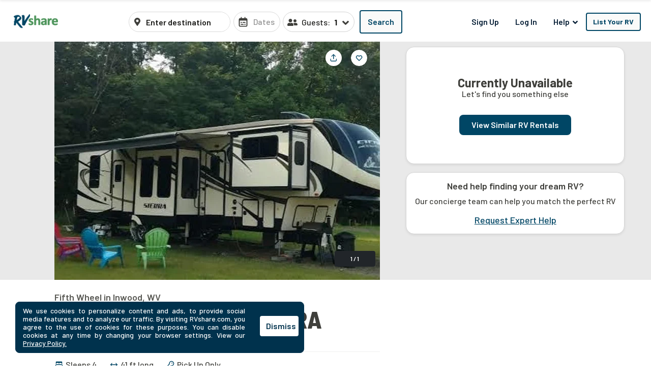

--- FILE ---
content_type: text/html; charset=utf-8
request_url: https://rvshare.com/rvs/details/1212156
body_size: 47863
content:
<!DOCTYPE html>
<html lang="en">
<head>

  <meta charset="utf-8">
<title>2018 Forest River Sierra | RVshare</title>
<meta name="description" content="Top Rated 2018 Fifth Wheel Rental Starting at $125/night in Inwood, WV. Sleeps 4 People, View 1 picture. Best Price Guarantee! Check Availability Now.">
<link rel="canonical" href="https://rvshare.com/rvs/details/1212156">
<meta name="robots" content="index, follow">
<link rel="image_src" href="https://imagedelivery.net/eZKniD8IPo85-tfyHjsV4g/05d4c727369ca1b158c4a9a9dff8ff1f.jpeg/width=731,height=469,fit=cover,gravity=0.5x0.5,anim=false">
<meta name="twitter:site" content="@rvshare">
<meta name="twitter:title" content="Fifth Wheel Rental in Inwood, WV">
<meta name="twitter:description" content="Rentals Starting at $125/night">
<meta name="twitter:card" content="summary_large_image">
<meta name="twitter:image:src" content="https://imagedelivery.net/eZKniD8IPo85-tfyHjsV4g/05d4c727369ca1b158c4a9a9dff8ff1f.jpeg/width=731,height=469,fit=cover,gravity=0.5x0.5,anim=false">
<meta property="og:title" content="2018 Forest River Sierra | RVshare">
<meta property="og:type" content="website">
<meta property="og:site_name" content="RVshare">
<meta property="og:url" content="https://rvshare.com/rvs/details/1212156">
<meta property="og:description" content="Top Rated 2018 Fifth Wheel Rental Starting at $125/night in Inwood, WV. Sleeps 4 People, View 1 picture. Best Price Guarantee! Check Availability Now.">
<meta property="og:locale" content="en_US">
<meta property="og:image" content="https://imagedelivery.net/eZKniD8IPo85-tfyHjsV4g/05d4c727369ca1b158c4a9a9dff8ff1f.jpeg/width=731,height=469,fit=cover,gravity=0.5x0.5,anim=false">
<meta property="fb:app_id" content="442236449257760">
<meta name="viewport" content="width=device-width, initial-scale=1, shrink-to-fit=no">
<meta name="theme-color" content="#49639f">
  <meta name="csrf-param" content="authenticity_token" />
<meta name="csrf-token" content="8Ii+zEWeA6BMG+ztMFXsa3tZlZOLW4Bi96NXBs8rUCOhHSHREJjoGYGw2NY3jjIVL68xurKufyChs+CtCyc87g==" />

  <link rel="shortcut icon" type="image/svg+xml" href="/assets/media/images/favicon-93ef21a4c841d6755074427ca955895b.svg" />
  <link rel="shortcut icon" type="image/x-icon" href="/assets/media/images/favicon-bd1ab30ea08b208ca455f49c49bf7b9a.ico" sizes="any" />
  <link rel="shortcut icon" type="image/png" href="/assets/media/images/favicon-58ac2ba9d2f1cab16e5e94878527e39a.png" />
  <link rel="apple-touch-icon" type="image/png" href="/assets/media/images/favicon-58ac2ba9d2f1cab16e5e94878527e39a.png" />

  <link rel="preconnect" href="//cdn.mxpnl.com">
<link rel="preconnect" href="//imagedelivery.net">
<link rel="preconnect" href="//d28qse22gjqxqn.cloudfront.net">
<link rel="preconnect" href="//fonts.googleapis.com">
<link rel="preconnect" href="//fonts.gstatic.com" crossorigin>
<link rel="preconnect" href="//maps.googleapis.com">
<link rel="preconnect" href="//maps.googleapis.com" crossorigin>

<link rel="dns-prefetch" href="//api.segment.io">
<link rel="dns-prefetch" href="//cdn.segment.com">
<link rel="dns-prefetch" href="//cdn.mxpnl.com">
<link rel="dns-prefetch" href="//api-js.mixpanel.com">
<link rel="dns-prefetch" href="//imagedelivery.net">
<link rel="dns-prefetch" href="//d28qse22gjqxqn.cloudfront.net">
<link rel="dns-prefetch" href="//connect.facebook.net">
<link rel="dns-prefetch" href="//www.facebook.com">
<link rel="dns-prefetch" href="//fonts.googleapis.com">
<link rel="dns-prefetch" href="//fonts.gstatic.com">
<link rel="dns-prefetch" href="//maps.googleapis.com">
<link rel="dns-prefetch" href="//api.livechatinc.com">
<link rel="dns-prefetch" href="//a.clicktripz.com">
<link rel="dns-prefetch" href="//googletagservices.com">


  <link rel="stylesheet" media="screen" href="//fonts.googleapis.com/css2?family=Barlow+Semi+Condensed:wght@600;700;800&amp;family=Barlow:wght@500;600;700&amp;display=swap" />
  <link rel="stylesheet" media="screen" href="//fonts.googleapis.com/css?family=Source+Sans+Pro:400,400i,600&amp;display=swap" />


      <link rel="stylesheet" media="all" href="/assets/css/vendor-712df166.chunk.css" />
<link rel="stylesheet" media="all" href="/assets/css/details-e760df76.chunk.css" />


  <script>
//<![CDATA[

    window.dataLayer = window.dataLayer || [];
    dataLayer.push({
      "u": {
        "location": {
          "lat": 39.9625,
          "long": -83.0061,
          "city": "Columbus" || null,
          "state": "Ohio" || null,
          "country": "United States" || null,
          "zip": "43215" || null,
          "miles_from_search": "" || null
        },
        "loggedin": false,
      },
      "preferences": {
        "start_date": "" || null,
        "end_date": "" || null,
        "number_travelers": 1 || null
      }
    });
      dataLayer.push(  {
  "event": "Product Viewed (new)",
  "detail": {
    "rv": {
      "id": "1212156",
      "name": "2018 Forest River Sierra",
      "year": "2018",
      "make": "Sierra",
      "model": null,
      "type": "Fifth Wheel",
      "travelers": "4",
      "length": "41",
      "currency": "USD",
      "per_night": "125.0",
      "nr_pictures": 1,
      "variant": "Instant Book",
      "description_length": 0,
      "instant_book": true,
      "offers_delivery": false,
      "images": [
        "https://imagedelivery.net/eZKniD8IPo85-tfyHjsV4g/05d4c727369ca1b158c4a9a9dff8ff1f.jpeg/width=731,height=469,fit=cover,gravity=0.5x0.5,anim=false"
      ],
      "cancellation_policy": "Standard",
      "pets_accepted": false,
      "smoking_accepted": false,
      "owner": {
        "id": "1006548"
      },
      "reviews": {
        "enabled": false,
        "quantity": 0,
        "rating": null
      },
      "location": {
        "lat": 39.41,
        "lng": -78.04,
        "city": "Inwood",
        "state": "WV",
        "zip": null,
        "country": "United States"
      }
    }
  },
  "seo_experiment": "bb"
}
);

//]]>
</script>
  <script>
//<![CDATA[

	(function(w,d,s,l,i){w[l]=w[l]||[];w[l].push({'gtm.start':
	new Date().getTime(),event:'gtm.js'});var f=d.getElementsByTagName(s)[0],
	j=d.createElement(s),dl=l!='dataLayer'?'&l='+l:'';j.async=true;j.src=
	'https://gtm.rvshare.com/gtm.js?id='+i+dl;f.parentNode.insertBefore(j,f);
	})(window,document,'script','dataLayer','GTM-5JLP6WZ');

//]]>
</script>
  <script async="async">
//<![CDATA[

  var pageviewsSession = sessionStorage.getItem("pageviewsSession");
  var newPageviewsSession;
  if (pageviewsSession) {
    newPageviewsSession = parseInt(pageviewsSession) + 1;
  } else {
    newPageviewsSession = 1;
  }
  sessionStorage.setItem("pageviewsSession", newPageviewsSession);

//]]>
</script>

  <meta name='ir-site-verification-token' value='-1624409025' />

  <script type="application/ld+json">
{
  "@context": "https://schema.org",
  "@id": "#Organization",
  "@type": "Organization",
  "name": "RVshare",
  "legalName": "RVshare LLC",
  "foundingDate": "2013-09-01",
  "numberOfEmployees": "100",
  "url": "https://rvshare.com",
  "email": "support@rvshare.com",
  "description": "RVshare offers the largest selection of trusted RV rentals in the country. Founded in 2013 in Akron, Ohio, we connect RV owners and renters, offering an additional source of income for RV owners and the option for a memorable vacation for renters. Renters can search through thousands of short- and long-term RV rental options, including Luxury Class A Diesel Pushers, Class B Camper Vans, Class C Motorhomes, and Travel Trailers, and filter to search and compare RV rental prices, features, reviews, and more.",
  "image": {
    "@type": "ImageObject",
    "url": "https://rvshare.com/assets/media/images/logo_primary-05058655c404d14d8789131086ca9f0d.png",
    "width": "200",
    "height": "34"
  },
  "logo": {
    "@type": "ImageObject",
    "url": "https://rvshare.com/assets/media/images/logo_primary-05058655c404d14d8789131086ca9f0d.png",
    "width": "200",
    "height": "34"
  },
  "address": {
    "@type": "PostalAddress",
    "addressLocality": "Akron",
    "addressRegion": "Ohio",
    "addressCountry": "US",
    "postalCode": "44321",
    "streetAddress": "155 Montrose W Ave"
  },
  "contactPoint": [{
    "@type": "ContactPoint",
    "telephone": "+1-888-482-0234",
    "contactType": "Customer Experience: RV Owners"
  }],
  "sameAs": [
    "https://www.facebook.com/rvshare",
    "https://x.com/RVshare",
    "https://www.instagram.com/rvshare/",
    "https://www.youtube.com/channel/UCRLEq8uH3TCtcRl-zMj0RGw",
    "https://www.pinterest.com/rvshare/",
    "https://www.linkedin.com/company/rvshare/",
    "https://rvshare.com"
  ],
  "department": {
    "@type":"Organization",
    "name":"RVshare",
    "telephone":"+1-888-482-0234",
    "address": {
      "@type": "PostalAddress",
      "addressLocality": "Austin",
      "addressRegion": "Texas",
      "addressCountry": "US",
      "postalCode": "78746",
      "streetAddress": "609 Castle Ridge Road"
    }
  }
}
</script>

  
    <script type="application/ld+json">
{
  "@context":"https://schema.org",
  "@graph":
  [
    {
  "@id": "#mainEntity",
  "@type": ["Product", "Vehicle"],
  "additionalType":
  [
  ],
  "url": "https://rvshare.com/rvs/details/1212156",
  "sku": 1212156,
  "name": "2018 Forest River Sierra",
  "image":
  [
      "https://imagedelivery.net/eZKniD8IPo85-tfyHjsV4g/05d4c727369ca1b158c4a9a9dff8ff1f.jpeg/width=731,height=469,fit=cover,gravity=0.5x0.5,anim=false"
  ],
  "offers":
  [
    {
      "@type": "AggregateOffer",
      "lowPrice": "125.0",
      "highPrice": "700.0",
      "priceCurrency": "USD",
      "availability": "https://schema.org/InStock",
      "offerCount": "3",
      "url": "https://rvshare.com/rvs/details/1212156",
      "availableAtOrFrom":
      {
        "@type": "Place",
        "address":
        {
          "@type": "PostalAddress",
          "addressLocality": "Inwood",
          "addressRegion": "WV",
          "addressCountry": "US"
        }
      },
      "availableDeliveryMethod":
      [
        "http://purl.org/goodrelations/v1#DeliveryModePickUp"
      ],
      "businessFunction": "http://purl.org/goodrelations/v1#LeaseOut"
    },
    {
      "@type": "Offer",
      "price": "125.0",
      "name": "Nightly",
      "priceCurrency": "USD",
      "availability": "https://schema.org/InStock",
      "eligibleQuantity":
      {
        "@type": "QuantitativeValue",
        "value": 1,
        "unitText": "Day",
        "unitCode": "DAY"
      },
      "eligibleTransactionVolume":
      {
        "@type": "PriceSpecification",
        "eligibleQuantity":
        {
          "@type": "QuantitativeValue",
          "minValue": "2",
          "unitText": "Minimum amount of days",
          "unitCode": "DAY"
        }
      },
      "url": "https://rvshare.com/rvs/details/1212156",
      "addOn":
      [
        {
          "@id": "#RefundableDamageDeposit",
          "@type": "Offer",
          "availability": "https://schema.org/InStock",
          "additionalType":
          [
            "http://www.wikidata.org/entity/Q574282",
            "http://www.productontology.org/id/Damage_deposit"
          ],
          "name": "Refundable damage deposit",
          "price": "700.0",
          "priceCurrency": "USD"
        },
        {
          "@id":"#Insurance",
          "@type":"Offer",
          "availability": "https://schema.org/InStock",
          "additionalType":
          [
            "http://www.wikidata.org/entity/Q43183",
            "http://www.productontology.org/id/Insurance"
          ],
          "name": "Insurance",
          "price": "64.06",
          "priceCurrency": "USD",
          "eligibleQuantity":
          {
            "@type": "QuantitativeValue",
            "value": "1",
            "unitText": "Day",
            "unitCode": "DAY"
          },
          "eligibleTransactionVolume":
          {
            "@type": "PriceSpecification",
            "eligibleQuantity":
            {
              "@type": "QuantitativeValue",
              "minValue": "1",
              "unitText": "Day",
              "unitCode": "DAY"
            }
          },
          "priceSpecification":
          {
            "@type": "PriceSpecification",
            "valueAddedTaxIncluded": "False"
          }
        }
      ]
    }
    ,{
      "@type": "Offer",
      "price": "650.0",
      "name": "Weekly",
      "priceCurrency": "USD",
      "availability": "https://schema.org/InStock",
      "eligibleQuantity":
      {
        "@type": "QuantitativeValue",
        "value": "1",
        "unitText": "Week",
        "unitCode": "WEE"
      },
      "eligibleTransactionVolume":
      {
        "@type":"PriceSpecification",
        "eligibleQuantity":
        {
          "@type": "QuantitativeValue",
          "value": "1",
          "unitText": "Week",
          "unitCode": "WEE"
        }
      },
      "url":"https://rvshare.com/rvs/details /1212156",
      "addOn":
      [
        {
          "@id":"#RefundableDamageDeposit"
        },
        {
          "@id":"#Insurance"
        }
      ]
    }
    ,{
      "@type": "Offer",
      "name": "Monthly",
      "price": "700.0",
      "priceCurrency": "USD",
      "availability": "https://schema.org/InStock",
      "eligibleQuantity":
      {
        "@type": "QuantitativeValue",
        "value": "1",
        "unitText": "Month",
        "unitCode": "MON"
      },
      "eligibleTransactionVolume":
      {
        "@type":"PriceSpecification",
        "eligibleQuantity":
        {
          "@type":"QuantitativeValue",
          "value": "1",
          "unitText": "Month",
          "unitCode": "MON"
        }
      },
      "url":"https://rvshare.com/rvs/details/1212156",
      "addOn":
      [
        {
          "@id":"#RefundableDamageDeposit"
        },
        {
          "@id":"#Insurance"
        }
      ]
    }
  ],
  "depth":
  {
    "@type": "QuantitativeValue",
    "value": "41",
    "unitText": "ft",
    "unitCode": "FOT"
  },
  "brand": {
    "@type": "brand",
    "name": "Sierra"
  },
  "manufacturer": {
    "@type": "Organization",
    "name": "Sierra"
  },
  "model": "",
  "description": null,
  "vehicleSpecialUsage": "RentalVehicleUsage",
  "vehicleModelDate": "2018",
  "mainEntityOfPage":
  {
    "@id": "https://rvshare.com/rvs/details/1212156"
  }
}
,
    {
  "@id": "https://rvshare.com/rvs/details/1212156",
  "@type": "ItemPage",
  "breadcrumb": {"@id": "#BreadcrumbList"},
  "name": "2018 Forest River Sierra | RVshare",
  "description": "Top Rated 2018 Fifth Wheel Rental Starting at $125/night in Inwood, WV. Sleeps 4 People, View 1 picture. Best Price Guarantee! Check Availability Now.",
  "dateModified": "2025-06-23 13:56:14 UTC",
  "isPartOf":
  {
    "@type":"WebSite",
    "url":"https://rvshare.com",
    "inLanguage":"en-US",
    "name":"RVshare",
    "copyrightYear":
    [
      "2018",
      "2019",
      "2020",
      "2021"
    ],
    "publisher":
    {
      "@id":"#Organization"
    },
    "copyrightHolder":
    {
      "@id":"#Organization"
    },
    "potentialAction":
    {
      "@type":"SearchAction",
      "target":"https://rvshare.com/rv-rental?location={search_term_string}",
      "query-input":"required name=search_term_string"
    }
  }
}
,
    {
  "@type": "BreadcrumbList",
  "@id": "#BreadcrumbList",
  "itemListElement":
  [
    {
      "@type": "ListItem",
      "position": 1,
      "item":
      {
        "@id": "https://rvshare.com",
        "name": "Home"
      }
    },
    {
      "@type": "ListItem",
      "position": 2,
      "item":
      {
        "@id": "https://rvshare.com/rv-rental",
        "name": "United States"
      }
    },
    {
      "@type": "ListItem",
      "position": 5,
      "item":
      {
        "@type": "Thing",
        "@id": "https://rvshare.com/rvs/details/1212156",
        "name": "2018 Forest River Sierra"
      }
    }
  ]
}
  ]
}
</script>


  <link rel="manifest" href="/assets/manifest.json">
</head>
<body>
  


  <div id="root">
    <!-- Google Tag Manager (noscript) -->
<noscript><iframe src="https://gtm.rvshare.com/ns.html?id=GTM-5JLP6WZ"
height="0" width="0" style="display:none;visibility:hidden"></iframe></noscript>
<!-- End Google Tag Manager (noscript) -->

        <style data-styled="hBmTtk tPARF cStAsj ejPeOD gLUKlA bEOzkV  FRGYi jCKlWA eoRaii bvmNJR egleLr fRfiUr iVmjQK kihfj XCIUg hZsZKe ccmhpJ gLTgbT ffTvoL jyZAko iLjmUS jyRKCu dmaoVY  kOFKaA kZknGm dOchbu jWisIU geqgeE gqkIHs duMalw rPuZv fabQju kWmydd fWJuDS" data-styled-version="4.2.1">
/* sc-component-id: Button-sc-iowrqs-0 */
.ffTvoL{box-sizing:border-box;margin:0;padding-top:8px;padding-bottom:8px;padding-left:16px;padding-right:16px;font-size:inherit;color:#fff;background-color:blue;-webkit-appearance:none;-moz-appearance:none;appearance:none;display:inline-block;text-align:center;line-height:inherit;-webkit-text-decoration:none;text-decoration:none;font-weight:700;border:0;border-radius:4px;border-radius:4px;background-color:transparent;color:#0a2239;border:1px solid transparent;font-weight:600;} .ffTvoL:hover{background-color:transparent;color:#004665;} .ffTvoL:focus{background-color:transparent;outline:none;} .ffTvoL:active{background-color:transparent;color:#004665;} .ffTvoL.dropdown-open{color:#004665;} .ffTvoL:disabled{opacity:0.65 !important;cursor:default !important;}.jyZAko{box-sizing:border-box;margin:0;padding-top:8px;padding-bottom:8px;padding-left:16px;padding-right:16px;font-size:16px;color:white;background-color:blue;-webkit-appearance:none;-moz-appearance:none;appearance:none;display:inline-block;text-align:center;line-height:inherit;-webkit-text-decoration:none;text-decoration:none;font-weight:600;border:0;border-radius:4px;border-radius:4px;background-color:#fafaf9;border:2px solid #004665;color:#004665;font-weight:600;} .jyZAko:hover{background-color:#fafaf9;color:#006a9a;border-color:#006a9a;} .jyZAko:disabled{opacity:0.65 !important;cursor:default !important;}.iLjmUS{box-sizing:border-box;margin:0;padding-top:8px;padding-bottom:8px;padding-left:16px;padding-right:16px;font-size:inherit;color:white;background-color:blue;-webkit-appearance:none;-moz-appearance:none;appearance:none;display:inline-block;text-align:center;line-height:inherit;-webkit-text-decoration:none;text-decoration:none;font-weight:600;border:0;border-radius:4px;border-radius:4px;background-color:transparent;color:#0a2239;font-weight:600;} .iLjmUS:hover{background-color:transparent;color:#004665;} .iLjmUS:focus{background-color:transparent;outline:none;} .iLjmUS:active{background-color:transparent;} .iLjmUS:disabled{opacity:0.65 !important;cursor:default !important;}
/* sc-component-id: Header__LogoWrapper-sc-65hunu-0 */
.ejPeOD{display:inline-block;margin-right:14px;} .ejPeOD a{display:-webkit-box;display:-webkit-flex;display:-ms-flexbox;display:flex;-webkit-box-pack:center;-webkit-justify-content:center;-ms-flex-pack:center;justify-content:center;width:99px;}
/* sc-component-id: Header__SearchInputsWrapper-sc-65hunu-1 */
.bEOzkV{box-sizing:border-box;display:-webkit-box;display:-webkit-flex;display:-ms-flexbox;display:flex;}
/* sc-component-id: Header__HeaderComponent-sc-65hunu-2 */
.hBmTtk{padding:10px 16px;background:#fff;} @media screen and (min-width:992px){.hBmTtk{padding:20px 20px 16px 20px;}}
/* sc-component-id: Header__Logo-sc-65hunu-3 */
.gLUKlA{height:auto;width:120px;}
/* sc-component-id: Header__HeaderContainer-sc-65hunu-4 */
.tPARF{-webkit-align-items:center;-webkit-box-align:center;-ms-flex-align:center;align-items:center;display:-webkit-box;display:-webkit-flex;display:-ms-flexbox;display:flex;-webkit-flex-flow:column wrap;-ms-flex-flow:column wrap;flex-flow:column wrap;-webkit-box-pack:justify;-webkit-justify-content:space-between;-ms-flex-pack:justify;justify-content:space-between;min-height:40px;gap:10px;} @media screen and (min-width:768px){.tPARF{-webkit-flex-flow:row nowrap;-ms-flex-flow:row nowrap;flex-flow:row nowrap;}}
/* sc-component-id: Header__LogoMobileNav-sc-65hunu-5 */
.cStAsj{display:-webkit-box;display:-webkit-flex;display:-ms-flexbox;display:flex;-webkit-box-pack:justify;-webkit-justify-content:space-between;-ms-flex-pack:justify;justify-content:space-between;-webkit-align-items:center;-webkit-box-align:center;-ms-flex-align:center;align-items:center;width:100%;z-index:10;} @media screen and (min-width:768px){.cStAsj{display:block;margin-bottom:0;width:auto;}}
/* sc-component-id: Header__DesktopNavWrapper-sc-65hunu-6 */
.dOchbu{margin-left:0;}
/* sc-component-id: LoginRegisterListItems__Li-sc-1jevtz9-0 */
.geqgeE{display:inline-block;margin-bottom:0;}
/* sc-component-id: RVButtons__Button-sc-1fmt16q-0 */
.fWJuDS{box-sizing:border-box;margin:0;padding-top:8px;padding-bottom:8px;padding-left:16px;padding-right:16px;font-size:inherit;color:white;background-color:blue;-webkit-appearance:none;-moz-appearance:none;appearance:none;display:inline-block;text-align:center;line-height:inherit;-webkit-text-decoration:none;text-decoration:none;font-weight:600;border:0;border-radius:4px;border-radius:4px;background-color:#fafaf9;border:2px solid #004665;color:#004665;font-weight:600;font-size:0.875rem;width:100%;text-align:left;font-weight:normal;padding:12px 34px;} .fWJuDS:hover{background-color:#fafaf9;color:#006a9a;border-color:#006a9a;} .fWJuDS:disabled{opacity:0.65 !important;cursor:default !important;} @media screen and (min-width:992px){.fWJuDS{font-weight:bold;padding:8px 11px;text-align:center;width:auto;}} @media (min-width:1030px){.fWJuDS{padding:8px 12px;}}
/* sc-component-id: NavLinks__Ul-sc-t3cqpw-1 */
.jWisIU{list-style-type:none;padding:0;margin:0;display:-webkit-box;display:-webkit-flex;display:-ms-flexbox;display:flex;-webkit-flex-direction:column;-ms-flex-direction:column;flex-direction:column;-webkit-align-items:center;-webkit-box-align:center;-ms-flex-align:center;align-items:center;} .jWisIU > li{white-space:nowrap;} @media screen and (min-width:992px){.jWisIU{-webkit-flex-direction:row;-ms-flex-direction:row;flex-direction:row;}}
/* sc-component-id: NavLinks__Li-sc-t3cqpw-2 */
.gqkIHs{display:inline-block;margin-bottom:0;}
/* sc-component-id: NavLinks__ListRvLi-sc-t3cqpw-3 */
.kWmydd{display:inline-block;margin-bottom:0;-webkit-order:-1;-ms-flex-order:-1;order:-1;} @media screen and (min-width:992px){.kWmydd{-webkit-order:0;-ms-flex-order:0;order:0;}}
/* sc-component-id: DropdownCustom__DropdownWrapper-sc-xtbvvj-1 */
.duMalw{position:relative;display:inline-block;}
/* sc-component-id: HelpDropdown__Button-sc-14ucmvy-4 */
.rPuZv{box-sizing:border-box;margin:0;padding-top:8px;padding-bottom:8px;padding-left:16px;padding-right:16px;font-size:inherit;color:white;background-color:blue;-webkit-appearance:none;-moz-appearance:none;appearance:none;display:inline-block;text-align:center;line-height:inherit;-webkit-text-decoration:none;text-decoration:none;font-weight:600;border:0;border-radius:4px;border-radius:4px;background-color:transparent;color:#0a2239;font-size:1rem;padding-top:4px;padding-bottom:4px;padding-left:0;padding-right:4px;} .rPuZv:disabled{opacity:0.65 !important;cursor:default !important;} @media screen and (min-width:992px){.rPuZv{padding-top:8px;padding-bottom:8px;padding-left:16px;padding-right:16px;}} .rPuZv:active{outline:none;} .rPuZv:focus{outline:none;}
/* sc-component-id: HelpDropdown__ArrowIcon-sc-14ucmvy-5 */
.fabQju{vertical-align:middle;}
/* sc-component-id: sc-bwzfXH */
.ccmhpJ{box-sizing:border-box;padding-left:8px;padding-right:4px;display:-webkit-box;display:-webkit-flex;display:-ms-flexbox;display:flex;}
/* sc-component-id: styles__MobileDateTrigger-sc-1m673ar-0 */
.gLTgbT{width:100%;position:absolute;top:0;left:0;bottom:0;right:0;z-index:9;} @media screen and (min-width:768px){.gLTgbT{display:none;}}
/* sc-component-id: styles__DatePickerTrigger-sc-1m673ar-2 */
.hZsZKe{display:-webkit-box;display:-webkit-flex;display:-ms-flexbox;display:flex;-webkit-align-items:center;-webkit-box-align:center;-ms-flex-align:center;align-items:center;height:54px;background:none;border-radius:0.25rem;padding-inline:1rem;background:none;cursor:pointer;position:relative;padding-inline:8px;font-size:1rem;width:100%;color:#919191;font-weight:normal;border:2px solid #d9d9d9;height:40px;border-radius:30px;border-width:1px;} .hZsZKe:focused{border-color:#004665;}
/* sc-component-id: sc-global-1348439074 */
.rvshare-dropdown-selectbox-theme.tippy-tooltip{background-color:#fff;border:1px solid #d9d9d9;border-radius:4px;color:#0A2239;padding:0;}
/* sc-component-id: TravelerSelect__DropdownButton-sc-cystup-0 */
.kOFKaA{background-color:#fff;border:1px solid lightgrey;}
/* sc-component-id: TravelerSelect-sc-cystup-1 */
.dmaoVY{height:40px;} .dmaoVY .SelectedItemText{color:#1c1c1a;font-weight:bold;font-size:16px;margin-left:8px;margin-right:10px;} .dmaoVY .ArrowIcon{color:#3f3f3b;vertical-align:bottom;font-size:20px;} .dmaoVY .IconAndLabel{white-space:nowrap;margin-top:0;color:#3f3f3b;} .dmaoVY .GuestsIcon{color:#6c757d;} .dmaoVY .InputLabel{color:#1c1c1a;font-size:1rem;font-weight:normal;position:absolute;top:4px;left:4px;visibility:hidden;} @media (min-width:1145px){.dmaoVY .InputLabel{font-size:16px;left:auto;margin-left:8px;position:relative;top:auto;visibility:inherit;}} .dmaoVY .Button{-webkit-appearance:none;padding-top:11px;padding-left:8px;padding-right:10px;padding-bottom:5px;position:relative;display:-webkit-box;display:-webkit-flex;display:-ms-flexbox;display:flex;height:100%;border-radius:30px;padding-bottom:11px;} .dmaoVY.open .Button{background-color:#004665;} .dmaoVY.open svg{color:white;} .dmaoVY.open .GuestsIcon,.dmaoVY.open .SelectedItemText,.dmaoVY.open .ArrowIcon,.dmaoVY.open .SvgInner,.dmaoVY.open .InputLabel{color:#fff;}
/* sc-component-id: styles__AutocompleteWrapper-sc-1eyjro8-0 */
.iVmjQK{position:relative;z-index:9;background-color:#fff;text-align:left;-webkit-flex:1;-ms-flex:1;flex:1;}
/* sc-component-id: SearchInputs__DestinationWrapper-sc-1ml9v5y-0 */
.eoRaii{border:1px solid #d9d9d9;border-radius:30px;display:-webkit-box;display:-webkit-flex;display:-ms-flexbox;display:flex;overflow:hidden;width:100%;height:40px;} .eoRaii .autocompleteWrapper{position:static;}
/* sc-component-id: SearchInputs__SearchIconWrapper-sc-1ml9v5y-1 */
.bvmNJR{-webkit-align-items:flex-end;-webkit-box-align:flex-end;-ms-flex-align:flex-end;align-items:flex-end;color:#3f3f3b;display:-webkit-box;display:-webkit-flex;display:-ms-flexbox;display:flex;-webkit-flex-direction:column;-ms-flex-direction:column;flex-direction:column;-webkit-box-pack:center;-webkit-justify-content:center;-ms-flex-pack:center;justify-content:center;width:22px;}
/* sc-component-id: SearchInputs__InputWrapper-sc-1ml9v5y-2 */
.egleLr{-webkit-flex:1;-ms-flex:1;flex:1;color:#1c1c1a;font-size:14px;-webkit-transition:border-color 0.15s ease-in-out,box-shadow 0.15s ease-in-out;transition:border-color 0.15s ease-in-out,box-shadow 0.15s ease-in-out;vertical-align:middle;} .egleLr .search-inputs__destination-input input{-webkit-appearance:none;color:#1c1c1a;padding-left:0;font-weight:600;font-size:16px;padding:11px;} .egleLr .search-inputs__destination-input input::-webkit-input-placeholder{color:#1c1c1a;} .egleLr .search-inputs__destination-input input::-moz-placeholder{color:#1c1c1a;} .egleLr .search-inputs__destination-input input:-ms-input-placeholder{color:#1c1c1a;} .egleLr .search-inputs__destination-input input:-moz-placeholder{color:#1c1c1a;} .egleLr .search-inputs__destination-input input:focus{outline:none;}
/* sc-component-id: SearchInputs__DatePicker-sc-1ml9v5y-3 */
.XCIUg{position:relative;} .XCIUg.XCIUg .DateRangePicker{width:100%;} @media screen and (min-width:768px){.XCIUg.XCIUg .DateRangePicker{width:auto;}} .XCIUg.XCIUg .DateRangePicker_picker{z-index:5;-webkit-transform:translateX(-50%);-ms-transform:translateX(-50%);transform:translateX(-50%);left:50%;right:auto !important;} .XCIUg.XCIUg .DateRangePickerInput{display:-webkit-box;display:-webkit-flex;display:-ms-flexbox;display:flex;border:none;border-radius:4px;width:100%;} @media screen and (min-width:768px){.XCIUg.XCIUg .DateRangePickerInput{width:auto;}} .XCIUg.XCIUg .DateRangePickerInput_calendarIcon{margin-left:0;margin-right:0;} .XCIUg.XCIUg .DateInput{width:50%;height:40px;} .XCIUg.XCIUg .DateInput:first-of-type{border:1px solid #d9d9d9;border-radius:30px 0 0 30px;overflow:hidden;border-right:none;} .XCIUg.XCIUg .DateInput:first-of-type::before{content:'';width:15px;height:15px;position:absolute;left:8px;top:12px;background:url(/assets/media/images/icons/calendar-alt-regular-blue-19959a217bdde3f41e255aa23ddb67b1.svg) no-repeat;background-size:contain;} .XCIUg.XCIUg .DateInput:not(:first-of-type){border:1px solid #d9d9d9;border-radius:0 30px 30px 0;overflow:hidden;border-left:none;} .XCIUg.XCIUg .DateInput:not(:first-of-type) .DateInput_input{padding-left:16px;} @media screen and (min-width:768px){.XCIUg.XCIUg .DateInput{min-width:85px;max-width:125px;}} .XCIUg.XCIUg .DateInput_input{border-radius:inherit;padding:7px 12px;padding-left:30px;height:40px;} .XCIUg.XCIUg .SearchBar__dates{margin:0;} .XCIUg input{border-radius:30px;color:#004665;font-size:16px;font-weight:600;} .XCIUg input::-webkit-input-placeholder{color:#004665;} .XCIUg input::-moz-placeholder{color:#004665;} .XCIUg input:-ms-input-placeholder{color:#004665;} .XCIUg input:-moz-placeholder{color:#004665;}
/* sc-component-id: SearchInputs__BoxDestination-sc-1ml9v5y-5 */
.jCKlWA{box-sizing:border-box;-webkit-flex:1;-ms-flex:1;flex:1;position:relative;} @media screen and (min-width:768px){.jCKlWA{min-width:150px;max-width:200px;-webkit-flex:auto;-ms-flex:auto;flex:auto;-webkit-flex-basis:auto;-ms-flex-preferred-size:auto;flex-basis:auto;}}
/* sc-component-id: SearchInputs__SearchDestinationInput-sc-1ml9v5y-6 */
.fRfiUr .autocomplete-dropdown{border-top:none;border:1px solid #d9d9d9;top:90%;left:0;}
/* sc-component-id: SearchInputs__SearchInputsFlexWrap-sc-1ml9v5y-8 */
.FRGYi{box-sizing:border-box;display:-webkit-box;display:-webkit-flex;display:-ms-flexbox;display:flex;-webkit-flex-wrap:wrap;-ms-flex-wrap:wrap;flex-wrap:wrap;} @media screen and (min-width:768px){.FRGYi{-webkit-flex-wrap:nowrap;-ms-flex-wrap:nowrap;flex-wrap:nowrap;-webkit-align-items:center;-webkit-box-align:center;-ms-flex-align:center;align-items:center;}}
/* sc-component-id: SearchInputs__DatePickerWrapper-sc-1ml9v5y-9 */
.kihfj{box-sizing:border-box;-webkit-flex:1;-ms-flex:1;flex:1;-webkit-flex-basis:100%;-ms-flex-preferred-size:100%;flex-basis:100%;margin-left:0;margin-top:10px;-webkit-order:2;-ms-flex-order:2;order:2;} @media screen and (min-width:768px){.kihfj{-webkit-flex:auto;-ms-flex:auto;flex:auto;-webkit-flex-basis:auto;-ms-flex-preferred-size:auto;flex-basis:auto;margin-left:6px;margin-top:0;-webkit-order:0;-ms-flex-order:0;order:0;}}
/* sc-component-id: SearchInputs__TravelerSelectWrapper-sc-1ml9v5y-10 */
.jyRKCu{box-sizing:border-box;margin-left:5px;-webkit-order:1;-ms-flex-order:1;order:1;height:40px;} @media screen and (min-width:768px){.jyRKCu{-webkit-order:0;-ms-flex-order:0;order:0;}}
/* sc-component-id: SearchInputs__SearchButtonWrapper-sc-1ml9v5y-11 */
.kZknGm{box-sizing:border-box;margin-left:10px;-webkit-order:3;-ms-flex-order:3;order:3;margin-top:10px;margin-left:10px;display:block;} .kZknGm button{padding:12px 14px;min-height:40px;height:auto;} .kZknGm .search-btn-text{display:none;} .kZknGm .search-btn-icon{display:inline;} @media screen and (min-width:576px){.kZknGm{display:block;}.kZknGm .search-btn-text{display:inline;}.kZknGm .search-btn-icon{display:none;}} @media screen and (min-width:768px){.kZknGm{margin-top:0;display:block;}.kZknGm button{padding:0;width:40px;}.kZknGm .search-btn-text{display:none;}.kZknGm .search-btn-icon{display:inline;}} @media (min-width:1060px){.kZknGm button{padding:12px 14px;width:auto;}.kZknGm .search-btn-text{display:inline;}.kZknGm .search-btn-icon{display:none;}}
/* sc-component-id: sc-global-4194743107 */
.SearchBar__Form{display:-webkit-box;display:-webkit-flex;display:-ms-flexbox;display:flex;} .SearchBar__Form__inputWrap{-webkit-flex:1;-ms-flex:1;flex:1;} @media screen and (min-width:768px){.SearchBar__Form__dates{margin:0 6px;}} @media screen and (max-width:767px){.SearchBar__Form--icon > svg.fa-search{height:25px;width:25px;vertical-align:top;}} .SearchBar__location{-webkit-flex:1;-ms-flex:1;flex:1;position:relative;padding-bottom:0;text-align:left;z-index:999;border:1px solid #ced4da;background:#fff;} .SearchBar__location__Autocomplete > input{border:0;border-radius:0;display:inline-block;width:100%;padding:10px;} .SearchBar__location__AutocompleteContainer{background-color:#fff;background-size:auto 15px;background-position:bottom 10px right 10px;background-repeat:no-repeat;border:1px solid #555;padding-bottom:30px;position:absolute;top:100%;width:100%;z-index:15;} .SearchBar__location__AutocompleteItem{background-color:#fff;padding:10px;color:#555;cursor:pointer;} .SearchBar__location__AutocompleteItem.active{background-color:#f4f4f4;} .SearchBar__dates .DateRangePickerInput__withBorder{border-color:#ced4da;} .SearchBar__dates .DateRangePickerInput__withBorder input{padding:12px;} @media screen and (min-width:768px){.SearchBar__dates{margin:0 6px;}}</style>
<div data-hypernova-key="SearchHeader" data-hypernova-id="ba606ad1-f4bc-4be0-96b9-176da6ee0ade"><header class="Header__HeaderComponent-sc-65hunu-2 hBmTtk"><div class="Header__HeaderContainer-sc-65hunu-4 tPARF"><div class="Header__LogoMobileNav-sc-65hunu-5 cStAsj"><div class="Header__LogoWrapper-sc-65hunu-0 ejPeOD"><a href="/"><img alt="RVshare.com" src="/assets/media/images/logo_primary-05058655c404d14d8789131086ca9f0d.png" srcSet="/assets/media/images/logo_primary-05058655c404d14d8789131086ca9f0d.png, /assets/media/images/logo_primary@2x-c99214cdc6ba115a76d2c2a76c6f08e1.png 2x" data-event-category="Global Element" data-event-action="Logo" data-event-label="Top Navigation" width="120" height="31" class="Header__Logo-sc-65hunu-3 gLUKlA"/></a></div></div><div class="Box-sc-mhcuhk-0 Flex-sc-ofb2h0-0 Header__SearchInputsWrapper-sc-65hunu-1 bEOzkV"><form id="searchForm" action="/rv-rental" method="get" class="undefined__Form"><div class="Box-sc-mhcuhk-0 Flex-sc-ofb2h0-0 SearchInputs__SearchInputsFlexWrap-sc-1ml9v5y-8 FRGYi"><div class="Box-sc-mhcuhk-0 SearchInputs__BoxDestination-sc-1ml9v5y-5 jCKlWA"><div class="SearchInputs__DestinationWrapper-sc-1ml9v5y-0 eoRaii"><div class="SearchInputs__SearchIconWrapper-sc-1ml9v5y-1 bvmNJR"><svg aria-hidden="true" focusable="false" data-prefix="fas" data-icon="map-marker-alt" class="svg-inline--fa fa-map-marker-alt fa-w-12 " role="img" xmlns="http://www.w3.org/2000/svg" viewBox="0 0 384 512"><path fill="currentColor" d="M172.268 501.67C26.97 291.031 0 269.413 0 192 0 85.961 85.961 0 192 0s192 85.961 192 192c0 77.413-26.97 99.031-172.268 309.67-9.535 13.774-29.93 13.773-39.464 0zM192 272c44.183 0 80-35.817 80-80s-35.817-80-80-80-80 35.817-80 80 35.817 80 80 80z"></path></svg></div><div class="SearchInputs__InputWrapper-sc-1ml9v5y-2 egleLr"><div class="search-inputs__destination-input SearchInputs__SearchDestinationInput-sc-1ml9v5y-6 fRfiUr"><input type="hidden" id="lng" value=""/><input type="hidden" id="lat" value=""/><input type="hidden" id="place_id" value=""/><div class="autocompleteWrapper styles__AutocompleteWrapper-sc-1eyjro8-0 iVmjQK"><div class="SearchBar__location__Autocomplete"><input type="text" value="" placeholder="Enter destination" autoComplete="off" role="combobox" aria-autocomplete="list" aria-expanded="false" id="SearchBar__location__AutocompleteInput" title="Location" class="SearchBar__location__Input form-control form-control-lg"/></div></div></div></div></div></div><div class="Box-sc-mhcuhk-0 SearchInputs__DatePickerWrapper-sc-1ml9v5y-9 kihfj"><div class="SearchInputs__DatePicker-sc-1ml9v5y-3 XCIUg"><div><button type="button" data-testid="select-dates-button" class="styles__DatePickerTrigger-sc-1m673ar-2 hZsZKe"><svg width="24" height="24" viewBox="0 0 24 24" fill="none" xmlns="http://www.w3.org/2000/svg"><path d="M7.2001 13.2004C7.2001 12.5366 7.73635 12.0004 8.4001 12.0004C9.06385 12.0004 9.6001 12.5366 9.6001 13.2004C9.6001 13.8641 9.06385 14.4004 8.4001 14.4004C7.73635 14.4004 7.2001 13.8641 7.2001 13.2004ZM15.6001 15.6004C16.2638 15.6004 16.8001 16.1366 16.8001 16.8004C16.8001 17.4641 16.2638 18.0004 15.6001 18.0004C14.9363 18.0004 14.4001 17.4641 14.4001 16.8004C14.4001 16.1366 14.9363 15.6004 15.6001 15.6004ZM10.8001 13.2004C10.8001 12.7016 11.2013 12.3004 11.7001 12.3004H15.9001C16.3988 12.3004 16.8001 12.7016 16.8001 13.2004C16.8001 13.6991 16.3988 14.1004 15.9001 14.1004H11.7001C11.2013 14.1004 10.8001 13.6991 10.8001 13.2004ZM12.3001 15.9004C12.7988 15.9004 13.2001 16.3016 13.2001 16.8004C13.2001 17.2991 12.7988 17.7004 12.3001 17.7004H8.1001C7.60135 17.7004 7.2001 17.2991 7.2001 16.8004C7.2001 16.3016 7.60135 15.9004 8.1001 15.9004H12.3001ZM9.3001 4.80039H14.7001V3.30039C14.7001 2.80352 15.1013 2.40039 15.6001 2.40039C16.0988 2.40039 16.5001 2.80352 16.5001 3.30039V4.80039H18.0001C19.3238 4.80039 20.4001 5.87477 20.4001 7.20039V19.2004C20.4001 20.5241 19.3238 21.6004 18.0001 21.6004H6.0001C4.67447 21.6004 3.6001 20.5241 3.6001 19.2004V7.20039C3.6001 5.87477 4.67447 4.80039 6.0001 4.80039H7.5001V3.30039C7.5001 2.80352 7.90135 2.40039 8.4001 2.40039C8.89885 2.40039 9.3001 2.80352 9.3001 3.30039V4.80039ZM5.4001 19.2004C5.4001 19.5304 5.6686 19.8004 6.0001 19.8004H18.0001C18.3301 19.8004 18.6001 19.5304 18.6001 19.2004V9.60039H5.4001V19.2004Z" fill="#3f3f3b"></path></svg><div class="sc-bdVaJa sc-bwzfXH ccmhpJ">Dates</div></button><button type="button" class="Box-sc-mhcuhk-0 SearchInputs__MobileDateTrigger styles__MobileDateTrigger-sc-1m673ar-0 gLTgbT Button-sc-iowrqs-0 ffTvoL" font-size="inherit" font-weight="bold" color="white"><span class="sr-only">Open the travel date picker</span></button></div></div></div><div class="Box-sc-mhcuhk-0 SearchInputs__TravelerSelectWrapper-sc-1ml9v5y-10 jyRKCu"><div height="40px" class="TravelerSelect-sc-cystup-1 dmaoVY"><div class="Button TravelerSelect__DropdownButton-sc-cystup-0 kOFKaA" type="button" aria-haspopup="true" aria-expanded="false" data-id="traveler-select"><span class="IconAndLabel"><svg aria-hidden="true" focusable="false" data-prefix="fas" data-icon="user-friends" class="svg-inline--fa fa-user-friends fa-w-20 TravelersIcon" role="img" xmlns="http://www.w3.org/2000/svg" viewBox="0 0 640 512"><path fill="currentColor" d="M192 256c61.9 0 112-50.1 112-112S253.9 32 192 32 80 82.1 80 144s50.1 112 112 112zm76.8 32h-8.3c-20.8 10-43.9 16-68.5 16s-47.6-6-68.5-16h-8.3C51.6 288 0 339.6 0 403.2V432c0 26.5 21.5 48 48 48h288c26.5 0 48-21.5 48-48v-28.8c0-63.6-51.6-115.2-115.2-115.2zM480 256c53 0 96-43 96-96s-43-96-96-96-96 43-96 96 43 96 96 96zm48 32h-3.8c-13.9 4.8-28.6 8-44.2 8s-30.3-3.2-44.2-8H432c-20.4 0-39.2 5.9-55.7 15.4 24.4 26.3 39.7 61.2 39.7 99.8v38.4c0 2.2-.5 4.3-.6 6.4H592c26.5 0 48-21.5 48-48 0-61.9-50.1-112-112-112z"></path></svg><span class="InputLabel">Guests:</span><span class="SelectedItemText">1</span></span><svg aria-hidden="true" focusable="false" data-prefix="fas" data-icon="angle-down" class="svg-inline--fa fa-angle-down fa-w-10 ArrowIcon" role="img" xmlns="http://www.w3.org/2000/svg" viewBox="0 0 320 512"><path fill="currentColor" d="M143 352.3L7 216.3c-9.4-9.4-9.4-24.6 0-33.9l22.6-22.6c9.4-9.4 24.6-9.4 33.9 0l96.4 96.4 96.4-96.4c9.4-9.4 24.6-9.4 33.9 0l22.6 22.6c9.4 9.4 9.4 24.6 0 33.9l-136 136c-9.2 9.4-24.4 9.4-33.8 0z"></path></svg></div></div></div><div class="Box-sc-mhcuhk-0 SearchInputs__SearchButtonWrapper-sc-1ml9v5y-11 kZknGm"><button type="submit" font-size="16px" data-id="search-inputs-search" aria-label="Perform a search" font-weight="bold" color="white" class="Box-sc-mhcuhk-0 Button-sc-iowrqs-0 jyZAko"><span class="search-btn-text">Search</span><span class="search-btn-icon"><svg aria-hidden="true" focusable="false" data-prefix="fas" data-icon="search" class="svg-inline--fa fa-search fa-w-16 " role="img" xmlns="http://www.w3.org/2000/svg" viewBox="0 0 512 512"><path fill="currentColor" d="M505 442.7L405.3 343c-4.5-4.5-10.6-7-17-7H372c27.6-35.3 44-79.7 44-128C416 93.1 322.9 0 208 0S0 93.1 0 208s93.1 208 208 208c48.3 0 92.7-16.4 128-44v16.3c0 6.4 2.5 12.5 7 17l99.7 99.7c9.4 9.4 24.6 9.4 33.9 0l28.3-28.3c9.4-9.4 9.4-24.6.1-34zM208 336c-70.7 0-128-57.2-128-128 0-70.7 57.2-128 128-128 70.7 0 128 57.2 128 128 0 70.7-57.2 128-128 128z"></path></svg></span></button></div></div></form></div><div class="Header__DesktopNavWrapper-sc-65hunu-6 dOchbu"><ul class="NavLinks__Ul-sc-t3cqpw-1 jWisIU"><li class="LoginRegisterListItems__Li-sc-1jevtz9-0 geqgeE"><button data-event-category="Global Element" data-event-action="Register" data-event-label="Top Navigation" id="registration-modal-trigger" data-testid="registration-modal-trigger" font-size="inherit" font-weight="bold" color="white" class="Box-sc-mhcuhk-0 Button-sc-iowrqs-0 iLjmUS">Sign Up</button></li><li class="LoginRegisterListItems__Li-sc-1jevtz9-0 geqgeE"><button data-event-category="Global Element" data-event-action="Log In" data-event-label="Top Navigation" id="login-modal-trigger" data-testid="login-modal-trigger" font-size="inherit" font-weight="bold" color="white" class="Box-sc-mhcuhk-0 Button-sc-iowrqs-0 iLjmUS">Log In</button></li><li class="NavLinks__Li-sc-t3cqpw-2 gqkIHs"><div class="DropdownCustom__DropdownWrapper-sc-xtbvvj-1 duMalw"><div><button data-event-category="Global Element" data-event-action="Help" data-event-label="Top Navigation" font-size="inherit" font-weight="bold" color="white" class="Box-sc-mhcuhk-0 Button-sc-iowrqs-0 HelpDropdown__Button-sc-14ucmvy-4 rPuZv">Help  <svg aria-hidden="true" focusable="false" data-prefix="fas" data-icon="angle-down" class="svg-inline--fa fa-angle-down fa-w-10 HelpDropdown__ArrowIcon-sc-14ucmvy-5 fabQju" role="img" xmlns="http://www.w3.org/2000/svg" viewBox="0 0 320 512"><path fill="currentColor" d="M143 352.3L7 216.3c-9.4-9.4-9.4-24.6 0-33.9l22.6-22.6c9.4-9.4 24.6-9.4 33.9 0l96.4 96.4 96.4-96.4c9.4-9.4 24.6-9.4 33.9 0l22.6 22.6c9.4 9.4 9.4 24.6 0 33.9l-136 136c-9.2 9.4-24.4 9.4-33.8 0z"></path></svg></button><div id="dropdownComponent__help-nav"></div></div></div></li><li class="NavLinks__Li-sc-t3cqpw-2 NavLinks__ListRvLi-sc-t3cqpw-3 kWmydd"><a href="/list-your-rv" data-id="nav-links-list-rv" data-event-category="Global Element" data-event-action="List Your RV" data-event-label="Top Navigation" font-size="inherit" font-weight="bold" color="white" class="Box-sc-mhcuhk-0 Button-sc-iowrqs-0 RVButtons__Button-sc-1fmt16q-0 fWJuDS">List Your RV</a></li></ul></div></div></header></div>
<script type="application/json" data-hypernova-key="SearchHeader" data-hypernova-id="ba606ad1-f4bc-4be0-96b9-176da6ee0ade"><!--{"isOnDetailsPage":true,"isLoggedIn":false,"currentUser":null,"railsContext":{"locale":{"i18nLocale":"en","i18nDefaultLocale":"en"},"location":{"pathname":"/rvs/details/1212156","search":"?"},"isMobile":false,"isTablet":false},"searchBar":{"destination":null,"travelDates":null,"numberOfTravelers":1}}--></script>


    








<main class="main">
  <style data-styled="hnfuzM gSSeVb cwhggm oLWsX fWqFRh kHAkhn bYNDkV hDTFVk cIuSuk jMrhaP ffTvoL fpmbbV dJBVxo bqLBxK bILbfh hZDJnl iKUYSg gTOBuZ dpmVED jEbrpz eAaLQr bwHUPN jKhElI fRuQtN igBdBy tAHHM eWTwqG gTufvk gvaLrV iQKSbB fXgOuc iSUoYB WMUxI khLqQz fHLdUN hpZpwG ijgMRG zMzSP cEwBWT ghAIsa GVrfE dHimkc kdEOGq eVcrjg cMrPnz xRBZv iNGiVa mRjpt eGYmiT kOZwfm ilMzkN dzuOLf cRIkRg eFKOGC inyiTt fLgYdC eKKQuO eFwWhg kTuLaP dXWeKu iGOkOz kddXxm byIZpW gpDiQK jPAuHW faXZPK bXXpoB hEpUHR byEHDh kWDNhM bZjnbT bCXRPz bnxWfa LGSJC chRmMf hjyEaj bXKzkT bXlprz pgdZ dTRVe dKCwsO PxTqU fwrHBr cFwXL bqSggn WCPnD jwRnrR hzyThA btFSAk jGrHTh ilwFvn iiNODK epyEXT bZLkEj eebjxj ilpOAY ctInEa bcTkwW djotGd dXkgIM dzrZPR hjkCuv cJUrRV kEimAY jLHaiN cqadhC ePoCZh jTxAXV iptxiL iPijgh jSIiWW dRkOFE hjAGys jlDJWY kNjWvB dcCThW fVbOqh eUMjAT hluEBj kZPlil islzdm hEmqmQ cagJWv bwTKne ktxBOf XGsMN" data-styled-version="4.2.1">
/* sc-component-id: Box-sc-mhcuhk-0 */
.kEimAY{box-sizing:border-box;margin-bottom:24px;}
/* sc-component-id: Button-sc-iowrqs-0 */
.ffTvoL{box-sizing:border-box;margin:0;padding-top:8px;padding-bottom:8px;padding-left:16px;padding-right:16px;font-size:inherit;color:#fff;background-color:blue;-webkit-appearance:none;-moz-appearance:none;appearance:none;display:inline-block;text-align:center;line-height:inherit;-webkit-text-decoration:none;text-decoration:none;font-weight:700;border:0;border-radius:4px;border-radius:4px;background-color:transparent;color:#0a2239;border:1px solid transparent;font-weight:600;} .ffTvoL:hover{background-color:transparent;color:#004665;} .ffTvoL:focus{background-color:transparent;outline:none;} .ffTvoL:active{background-color:transparent;color:#004665;} .ffTvoL.dropdown-open{color:#004665;} .ffTvoL:disabled{opacity:0.65 !important;cursor:default !important;}
/* sc-component-id: Link__StyledLink-sc-107358q-0 */
.jTxAXV{box-sizing:border-box;color:#004665;-webkit-text-decoration:none;text-decoration:none;-webkit-text-decoration:underline;text-decoration:underline;} .jTxAXV:hover{color:#257ec4;} .jTxAXV:active{color:#0a2239;}
/* sc-component-id: Image-sc-4qv2u3-0 */
.eAaLQr{box-sizing:border-box;margin:0;width:731px;max-width:100%;height:auto;height:469px;}
/* sc-component-id: sc-bdVaJa */
.WCPnD{box-sizing:border-box;}.jwRnrR{box-sizing:border-box;margin-top:24px;}.hzyThA{box-sizing:border-box;margin-bottom:24px;}.btFSAk{box-sizing:border-box;margin:0;padding-left:16px;}.jGrHTh{box-sizing:border-box;margin-bottom:32px;}.ilwFvn{box-sizing:border-box;margin-bottom:16px;}
/* sc-component-id: sc-bwzfXH */
.xRBZv{box-sizing:border-box;display:-webkit-box;display:-webkit-flex;display:-ms-flexbox;display:flex;-webkit-box-pack:start;-webkit-justify-content:start;-ms-flex-pack:start;justify-content:start;}.iNGiVa{box-sizing:border-box;margin-bottom:8px;display:-webkit-box;display:-webkit-flex;display:-ms-flexbox;display:flex;-webkit-align-items:center;-webkit-box-align:center;-ms-flex-align:center;align-items:center;}.mRjpt{box-sizing:border-box;margin-right:8px;display:-webkit-box;display:-webkit-flex;display:-ms-flexbox;display:flex;}.eGYmiT{box-sizing:border-box;display:-webkit-box;display:-webkit-flex;display:-ms-flexbox;display:flex;-webkit-flex-direction:column;-ms-flex-direction:column;flex-direction:column;}.kOZwfm{box-sizing:border-box;margin:0;font-size:0.875rem;display:-webkit-box;display:-webkit-flex;display:-ms-flexbox;display:flex;-webkit-flex-direction:row;-ms-flex-direction:row;flex-direction:row;}.ilMzkN{box-sizing:border-box;margin-top:8px;display:-webkit-box;display:-webkit-flex;display:-ms-flexbox;display:flex;-webkit-align-items:center;-webkit-box-align:center;-ms-flex-align:center;align-items:center;}.dzuOLf{box-sizing:border-box;display:-webkit-box;display:-webkit-flex;display:-ms-flexbox;display:flex;-webkit-align-items:center;-webkit-box-align:center;-ms-flex-align:center;align-items:center;}.cRIkRg{box-sizing:border-box;margin-right:8px;display:-webkit-box;display:-webkit-flex;display:-ms-flexbox;display:flex;-webkit-align-items:center;-webkit-box-align:center;-ms-flex-align:center;align-items:center;-webkit-box-pack:center;-webkit-justify-content:center;-ms-flex-pack:center;justify-content:center;}.eFKOGC{box-sizing:border-box;margin-bottom:24px;display:-webkit-box;display:-webkit-flex;display:-ms-flexbox;display:flex;}.inyiTt{box-sizing:border-box;margin-bottom:16px;margin-right:24px;display:-webkit-box;display:-webkit-flex;display:-ms-flexbox;display:flex;-webkit-align-items:center;-webkit-box-align:center;-ms-flex-align:center;align-items:center;}.fLgYdC{box-sizing:border-box;margin-bottom:16px;display:-webkit-box;display:-webkit-flex;display:-ms-flexbox;display:flex;-webkit-align-items:center;-webkit-box-align:center;-ms-flex-align:center;align-items:center;}.eKKQuO{box-sizing:border-box;margin-right:4px;display:-webkit-box;display:-webkit-flex;display:-ms-flexbox;display:flex;-webkit-align-items:center;-webkit-box-align:center;-ms-flex-align:center;align-items:center;-webkit-box-pack:center;-webkit-justify-content:center;-ms-flex-pack:center;justify-content:center;}
/* sc-component-id: sc-htpNat */
.bXKzkT{box-sizing:border-box;padding-left:24px;padding-right:24px;font-size:inherit;color:#fff;background-color:#004665;border:0;display:-webkit-box;display:-webkit-flex;display:-ms-flexbox;display:flex;-webkit-align-items:center;-webkit-box-align:center;-ms-flex-align:center;align-items:center;-webkit-box-pack:center;-webkit-justify-content:center;-ms-flex-pack:center;justify-content:center;-webkit-appearance:none;-moz-appearance:none;appearance:none;display:inline-block;width:auto;text-align:center;line-height:1;-webkit-text-decoration:none;text-decoration:none;cursor:pointer;font-weight:600;font-family:Barlow,"Source Sans Pro",sans-serif;border:0;border-radius:8px;border-radius:8px;color:#004665;background:#fff;border:2px solid #004665;height:40px;} .bXKzkT:hover{background:#fafaf9;border-color:#00324d;color:#00324d;} .bXKzkT:focus{background:#fafaf9;border-color:#00324d;color:#00324d;} .bXKzkT:disabled{opacity:0.5 !important;cursor:default !important;} .bXKzkT[disabled]{opacity:0.5 !important;cursor:default !important;}.bXlprz{box-sizing:border-box;margin-top:8px;padding-left:24px;padding-right:24px;font-size:inherit;color:#fff;background-color:#004665;border:0;display:-webkit-box;display:-webkit-flex;display:-ms-flexbox;display:flex;-webkit-align-items:center;-webkit-box-align:center;-ms-flex-align:center;align-items:center;-webkit-box-pack:center;-webkit-justify-content:center;-ms-flex-pack:center;justify-content:center;-webkit-appearance:none;-moz-appearance:none;appearance:none;display:inline-block;width:auto;text-align:center;line-height:1;-webkit-text-decoration:none;text-decoration:none;cursor:pointer;font-weight:600;font-family:Barlow,"Source Sans Pro",sans-serif;border:0;border-radius:8px;border-radius:8px;color:#004665;background:#fff;border:2px solid #004665;height:40px;} .bXlprz:hover{background:#fafaf9;border-color:#00324d;color:#00324d;} .bXlprz:focus{background:#fafaf9;border-color:#00324d;color:#00324d;} .bXlprz:disabled{opacity:0.5 !important;cursor:default !important;} .bXlprz[disabled]{opacity:0.5 !important;cursor:default !important;}
/* sc-component-id: sc-bxivhb */
.pgdZ{box-sizing:border-box;color:#3f3f3b;font-family:Barlow,"Source Sans Pro",sans-serif;font-weight:500;}.dTRVe{box-sizing:border-box;font-size:0.875rem;color:#3f3f3b;font-family:Barlow,"Source Sans Pro",sans-serif;font-weight:500;}.dKCwsO{box-sizing:border-box;margin-bottom:24px;color:#3f3f3b;font-family:Barlow,"Source Sans Pro",sans-serif;font-weight:500;}
/* sc-component-id: sc-ifAKCX */
.fXgOuc{box-sizing:border-box;font-size:1.125rem;color:#3f3f3b;font-family:Barlow,"Source Sans Pro",sans-serif;font-weight:600;line-height:21.6px;opacity:100%;}.iSUoYB{box-sizing:border-box;font-size:1.125rem;color:#3f3f3b;font-family:Barlow,"Source Sans Pro",sans-serif;font-weight:500;line-height:21.6px;opacity:100%;color:#004665;-webkit-text-decoration:underline;text-decoration:underline;} .iSUoYB:hover{-webkit-text-decoration:underline;text-decoration:underline;color:#00324d;}.WMUxI{box-sizing:border-box;margin-bottom:8px;font-size:1.125rem;color:#595954;font-family:Barlow,"Source Sans Pro",sans-serif;font-weight:600;line-height:21.6px;opacity:100%;}.khLqQz{box-sizing:border-box;margin:0;padding-bottom:24px;font-size:1.125rem;color:#3f3f3b;font-family:Barlow,"Source Sans Pro",sans-serif;font-weight:600;line-height:21.6px;opacity:100%;}.fHLdUN{box-sizing:border-box;font-size:1.125rem;color:#9e9e97;font-family:Barlow,"Source Sans Pro",sans-serif;font-weight:600;line-height:21.6px;opacity:100%;}.hpZpwG{box-sizing:border-box;margin-left:4px;font-size:1.125rem;color:#3f3f3b;font-family:Barlow,"Source Sans Pro",sans-serif;font-weight:500;line-height:21.6px;opacity:100%;}.ijgMRG{box-sizing:border-box;margin-bottom:16px;font-size:1.125rem;color:#3f3f3b;font-family:Barlow,"Source Sans Pro",sans-serif;font-weight:500;line-height:21.6px;opacity:100%;}.zMzSP{box-sizing:border-box;margin-right:4px;font-size:1rem;color:#004665;font-family:Barlow,"Source Sans Pro",sans-serif;font-weight:600;line-height:19.2px;opacity:100%;}.cEwBWT{box-sizing:border-box;margin-bottom:16px;font-size:1rem;color:#004665;font-family:Barlow,"Source Sans Pro",sans-serif;font-weight:600;line-height:19.2px;opacity:100%;}
/* sc-component-id: sc-EHOje */
.iiNODK{box-sizing:border-box;margin:0;font-size:1.375rem;color:#3f3f3b;font-family:Barlow,"Source Sans Pro",sans-serif;font-weight:500;line-height:26.4px;font-family:"Barlow Semi Condensed",Barlow,"Source Sans Pro",sans-serif;font-weight:700;}.epyEXT{box-sizing:border-box;margin:0;margin-bottom:16px;font-size:1.375rem;color:#3f3f3b;font-family:Barlow,"Source Sans Pro",sans-serif;font-weight:500;line-height:26.4px;font-family:"Barlow Semi Condensed",Barlow,"Source Sans Pro",sans-serif;font-weight:700;}.bZLkEj{box-sizing:border-box;font-size:1.125rem;color:#3f3f3b;font-family:Barlow,"Source Sans Pro",sans-serif;font-weight:500;line-height:21.6px;font-family:"Barlow Semi Condensed",Barlow,"Source Sans Pro",sans-serif;font-weight:700;}
/* sc-component-id: sc-bZQynM */
.gTOBuZ{box-sizing:border-box;padding-left:0;padding-right:0;font-size:inherit;color:#fff;background-color:#004665;border:0;display:-webkit-box;display:-webkit-flex;display:-ms-flexbox;display:flex;-webkit-align-items:center;-webkit-box-align:center;-ms-flex-align:center;align-items:center;-webkit-box-pack:center;-webkit-justify-content:center;-ms-flex-pack:center;justify-content:center;-webkit-appearance:none;-moz-appearance:none;appearance:none;display:inline-block;width:auto;text-align:center;line-height:1;-webkit-text-decoration:none;text-decoration:none;cursor:pointer;font-weight:600;font-family:Barlow,"Source Sans Pro",sans-serif;border:0;border-radius:8px;border-radius:8px;background-color:#fff;border:1px solid #e0e0dd;display:-webkit-box;display:-webkit-flex;display:-ms-flexbox;display:flex;-webkit-align-items:center;-webkit-box-align:center;-ms-flex-align:center;align-items:center;-webkit-box-pack:center;-webkit-justify-content:center;-ms-flex-pack:center;justify-content:center;border-radius:50%;-webkit-transition:box-shadow 0.15s ease-in-out,background-color 0.15s ease-in-out;transition:box-shadow 0.15s ease-in-out,background-color 0.15s ease-in-out;width:40px;height:40px;} .gTOBuZ:hover{background-color:#fafaf9;} .gTOBuZ:hover:disabled{background-color:#fff;} .gTOBuZ:focus{background-color:#fafaf9;} .gTOBuZ:focus:disabled{background-color:#fff;} .gTOBuZ:disabled{opacity:0.5 !important;cursor:default !important;} .gTOBuZ[disabled]{opacity:0.5 !important;cursor:default !important;} .gTOBuZ:focus{outline:none;} .gTOBuZ:focus-visible{outline:1px solid #004665;}.dpmVED{box-sizing:border-box;padding-left:0;padding-right:0;font-size:inherit;color:#fff;background-color:#004665;border:0;display:-webkit-box;display:-webkit-flex;display:-ms-flexbox;display:flex;-webkit-align-items:center;-webkit-box-align:center;-ms-flex-align:center;align-items:center;-webkit-box-pack:center;-webkit-justify-content:center;-ms-flex-pack:center;justify-content:center;-webkit-appearance:none;-moz-appearance:none;appearance:none;display:inline-block;width:auto;text-align:center;line-height:1;-webkit-text-decoration:none;text-decoration:none;cursor:pointer;font-weight:600;font-family:Barlow,"Source Sans Pro",sans-serif;border:0;border-radius:8px;border-radius:8px;background-color:#fff;border:1px solid #e0e0dd;display:-webkit-box;display:-webkit-flex;display:-ms-flexbox;display:flex;-webkit-align-items:center;-webkit-box-align:center;-ms-flex-align:center;align-items:center;-webkit-box-pack:center;-webkit-justify-content:center;-ms-flex-pack:center;justify-content:center;border-radius:50%;-webkit-transition:box-shadow 0.15s ease-in-out,background-color 0.15s ease-in-out;transition:box-shadow 0.15s ease-in-out,background-color 0.15s ease-in-out;width:32px;height:32px;} .dpmVED:hover{background-color:#fafaf9;} .dpmVED:hover:disabled{background-color:#fff;} .dpmVED:focus{background-color:#fafaf9;} .dpmVED:focus:disabled{background-color:#fff;} .dpmVED:disabled{opacity:0.5 !important;cursor:default !important;} .dpmVED[disabled]{opacity:0.5 !important;cursor:default !important;} .dpmVED:focus{outline:none;} .dpmVED:focus-visible{outline:1px solid #004665;}
/* sc-component-id: sc-hSdWYo */
.iGOkOz{box-sizing:border-box;margin:0;margin-bottom:8px;font-size:2.5rem;color:#3f3f3b;font-family:Barlow,"Source Sans Pro",sans-serif;font-weight:500;line-height:2.5rem;font-family:"Barlow Semi Condensed",Barlow,"Source Sans Pro",sans-serif;font-weight:800;text-transform:uppercase;} @media screen and (min-width:768px){.iGOkOz{font-size:2.5rem;}} @media screen and (min-width:992px){.iGOkOz{font-size:3rem;}} @media screen and (min-width:768px){.iGOkOz{line-height:2.5rem;}} @media screen and (min-width:992px){.iGOkOz{line-height:3rem;}}.kddXxm{box-sizing:border-box;margin:0;margin-bottom:16px;font-size:1.125rem;color:#3f3f3b;font-family:Barlow,"Source Sans Pro",sans-serif;font-weight:500;line-height:1.125rem;font-family:"Barlow Semi Condensed",Barlow,"Source Sans Pro",sans-serif;font-weight:800;text-transform:uppercase;} @media screen and (min-width:768px){.kddXxm{font-size:1.125rem;}} @media screen and (min-width:992px){.kddXxm{font-size:1.1875rem;}} @media screen and (min-width:768px){.kddXxm{line-height:1.125rem;}} @media screen and (min-width:992px){.kddXxm{line-height:1.1875rem;}}.byIZpW{box-sizing:border-box;margin:0;margin-bottom:4px;font-size:1.125rem;color:#3f3f3b;font-family:Barlow,"Source Sans Pro",sans-serif;font-weight:500;line-height:1.125rem;font-family:"Barlow Semi Condensed",Barlow,"Source Sans Pro",sans-serif;font-weight:800;text-transform:uppercase;} @media screen and (min-width:768px){.byIZpW{font-size:1.125rem;}} @media screen and (min-width:992px){.byIZpW{font-size:1.1875rem;}} @media screen and (min-width:768px){.byIZpW{line-height:1.125rem;}} @media screen and (min-width:992px){.byIZpW{line-height:1.1875rem;}}.gpDiQK{box-sizing:border-box;margin:0;margin-top:0;padding-top:0;font-size:1.875rem;color:#3f3f3b;font-family:Barlow,"Source Sans Pro",sans-serif;font-weight:500;line-height:1.875rem;font-family:"Barlow Semi Condensed",Barlow,"Source Sans Pro",sans-serif;font-weight:800;text-transform:uppercase;} @media screen and (min-width:768px){.gpDiQK{font-size:1.875rem;}} @media screen and (min-width:992px){.gpDiQK{font-size:2.0625rem;}} @media screen and (min-width:768px){.gpDiQK{line-height:1.875rem;}} @media screen and (min-width:992px){.gpDiQK{line-height:2.0625rem;}}.jPAuHW{box-sizing:border-box;margin:0;margin-top:0;padding-top:0;padding-bottom:32px;font-size:1.875rem;color:#3f3f3b;font-family:Barlow,"Source Sans Pro",sans-serif;font-weight:500;line-height:1.875rem;font-family:"Barlow Semi Condensed",Barlow,"Source Sans Pro",sans-serif;font-weight:800;text-transform:uppercase;} @media screen and (min-width:768px){.jPAuHW{font-size:1.875rem;}} @media screen and (min-width:992px){.jPAuHW{font-size:2.0625rem;}} @media screen and (min-width:768px){.jPAuHW{line-height:1.875rem;}} @media screen and (min-width:992px){.jPAuHW{line-height:2.0625rem;}}.faXZPK{box-sizing:border-box;margin:0;margin-top:0;padding-top:0;padding-bottom:8px;font-size:1.875rem;color:#3f3f3b;font-family:Barlow,"Source Sans Pro",sans-serif;font-weight:500;line-height:1.875rem;font-family:"Barlow Semi Condensed",Barlow,"Source Sans Pro",sans-serif;font-weight:800;text-transform:uppercase;} @media screen and (min-width:768px){.faXZPK{font-size:1.875rem;}} @media screen and (min-width:992px){.faXZPK{font-size:2.0625rem;}} @media screen and (min-width:768px){.faXZPK{line-height:1.875rem;}} @media screen and (min-width:992px){.faXZPK{line-height:2.0625rem;}}
/* sc-component-id: sc-cvbbAY */
.ghAIsa{box-sizing:border-box;margin-top:8px;margin-bottom:16px;font-size:1rem;color:#3f3f3b;font-family:Barlow,"Source Sans Pro",sans-serif;font-weight:500;font-family:Barlow,"Source Sans Pro",sans-serif;font-weight:500;line-height:140%;}.GVrfE{box-sizing:border-box;margin-top:0;margin-bottom:32px;font-size:1.125rem;color:#3f3f3b;font-family:Barlow,"Source Sans Pro",sans-serif;font-weight:500;font-family:Barlow,"Source Sans Pro",sans-serif;font-weight:500;line-height:140%;}.dHimkc{box-sizing:border-box;margin:0;font-size:1rem;color:#004665;font-family:Barlow,"Source Sans Pro",sans-serif;font-weight:500;font-family:Barlow,"Source Sans Pro",sans-serif;font-weight:500;line-height:140%;}.kdEOGq{box-sizing:border-box;font-size:1rem;color:#3f3f3b;font-family:Barlow,"Source Sans Pro",sans-serif;font-weight:500;font-family:Barlow,"Source Sans Pro",sans-serif;font-weight:500;line-height:140%;}
/* sc-component-id: sc-cMljjf */
.gTufvk{box-sizing:border-box;padding-top:16px;padding-bottom:16px;background-color:#fff;display:-webkit-box;display:-webkit-flex;display:-ms-flexbox;display:flex;-webkit-flex-direction:column;-ms-flex-direction:column;flex-direction:column;-webkit-align-items:center;-webkit-box-align:center;-ms-flex-align:center;align-items:center;border:1px solid transparent;border-radius:8px;}.gvaLrV{box-sizing:border-box;padding-top:32px;background-color:#fff;display:-webkit-box;display:-webkit-flex;display:-ms-flexbox;display:flex;-webkit-flex-direction:column;-ms-flex-direction:column;flex-direction:column;border:1px solid transparent;border-radius:8px;}.iQKSbB{box-sizing:border-box;padding-top:16px;padding-bottom:16px;padding-left:48px;padding-right:48px;background-color:#fff;display:-webkit-box;display:-webkit-flex;display:-ms-flexbox;display:flex;-webkit-flex-direction:column;-ms-flex-direction:column;flex-direction:column;-webkit-align-items:center;-webkit-box-align:center;-ms-flex-align:center;align-items:center;-webkit-box-pack:center;-webkit-justify-content:center;-ms-flex-pack:center;justify-content:center;border:1px solid transparent;border-radius:8px;border:1px solid #f0f0ef;}
/* sc-component-id: sc-gipzik */
.bCXRPz{box-sizing:border-box;margin-top:32px;margin-bottom:48px;height:1px;background-color:#e0e0dd;}.bnxWfa{box-sizing:border-box;margin-top:48px;margin-bottom:48px;height:1px;background-color:#e0e0dd;}.LGSJC{box-sizing:border-box;height:1px;background-color:#e0e0dd;}
/* sc-component-id: modalStyles__StyledModal-sc-hewklm-0 */
.bqSggn__overlay{position:fixed;top:0px;left:0px;right:0px;bottom:0px;background-color:rgba(0,0,0,0.5);z-index:2000;opacity:0;-webkit-transition:opacity 150ms ease-in-out;transition:opacity 150ms ease-in-out;padding:10px;-webkit-overflow-scrolling:touch;overflow-y:auto;} @media screen and (min-width:768px){.bqSggn__overlay{padding:0;}} .bqSggn .ReactModal__Overlay--after-open{-webkit-transform:translateY(0);-ms-transform:translateY(0);transform:translateY(0);opacity:1;} .bqSggn .ReactModal__Overlay--before-close{opacity:0;} .bqSggn__content{background:#fff;} @media screen and (min-width:768px){.bqSggn__content{max-width:415px;margin:1.75rem auto;}} .bqSggn__content:focus{outline:none;}
/* sc-component-id: ExplanationPopover2__TooltipButton-sc-naficg-0 */
.iPijgh{box-sizing:border-box;margin:0;padding-top:0;padding-bottom:0;padding-left:7px;padding-right:7px;font-size:inherit;color:#fff;background-color:blue;-webkit-appearance:none;-moz-appearance:none;appearance:none;display:inline-block;text-align:center;line-height:inherit;-webkit-text-decoration:none;text-decoration:none;font-weight:700;border:0;border-radius:4px;border-radius:4px;background-color:transparent;color:#6C757D;} .iPijgh:disabled{opacity:0.65 !important;cursor:default !important;} .iPijgh:hover{color:#414141;}
/* sc-component-id: FavoriteIcon__InactiveIcon-sc-11jlznw-2 */
.fpmbbV{cursor:pointer;box-shadow:0px 2px 4px 0px rgba(63,63,59,0.1);border-radius:50%;} .fpmbbV:hover,.fpmbbV:focus{box-shadow:0px 4px 8px 0px rgba(63,63,59,0.1);} .fpmbbV:hover:disabled,.fpmbbV:focus:disabled{box-shadow:0px 2px 4px 0px rgba(63,63,59,0.1);} .fpmbbV--circle{fill:#fff;} .fpmbbV--heart{fill:#004665;stroke:#004665;stroke-miterlimit:10;stroke-width:0.3px;}
/* sc-component-id: ConciergeBanner__DesktopWrapper-sc-nku3nm-0 */
.eWTwqG{background-color:#fff;border:solid 1px #d5d5d5;border-radius:16px;box-shadow:0px 2px 4px 0px rgba(63,63,59,0.1);}
/* sc-component-id: ResponsiveModal__ModalStyled-sc-1qna9on-0 */
.cFwXL > [class$='__content']{border-radius:15px;max-width:450px;margin-left:auto;margin-right:auto;}
/* sc-component-id: QuoteBuilderstyles__ModalStyled-sc-89i5y2-7 */
.fwrHBr{color:#3f3f3b;} .fwrHBr > [class$='__overlay']{overflow-y:scroll !important;}
/* sc-component-id: Unavailable__SearchButton-sc-k9gdqf-0 */
.igBdBy{box-sizing:border-box;padding-left:24px;padding-right:24px;font-size:inherit;color:#fff;background-color:#004665;border:0;display:-webkit-box;display:-webkit-flex;display:-ms-flexbox;display:flex;-webkit-align-items:center;-webkit-box-align:center;-ms-flex-align:center;align-items:center;-webkit-box-pack:center;-webkit-justify-content:center;-ms-flex-pack:center;justify-content:center;-webkit-appearance:none;-moz-appearance:none;appearance:none;display:inline-block;width:auto;text-align:center;line-height:1;-webkit-text-decoration:none;text-decoration:none;cursor:pointer;font-weight:600;font-family:Barlow,"Source Sans Pro",sans-serif;border:0;border-radius:8px;border-radius:8px;font-size:16px;height:40px;} .igBdBy:disabled{opacity:0.5 !important;cursor:default !important;} .igBdBy[disabled]{opacity:0.5 !important;cursor:default !important;}
/* sc-component-id: Unavailable__Centered-sc-k9gdqf-1 */
.fRuQtN{width:100%;text-align:center;padding:1.5rem;} .fRuQtN > *{margin:auto;} .fRuQtN > div{margin-bottom:1.5rem;} .fRuQtN > form > button{margin-top:0.5rem;}
/* sc-component-id: QuoteBuilderCard-sc-1am802d-2 */
.jKhElI{pointer-events:auto;background-color:#fff;box-shadow:0px 2px 4px 0px rgba(63,63,59,0.1);border:solid 1px #d5d5d5;border-radius:0;width:100%;padding:1.4rem 1.04rem;} @media screen and (min-width:1200px){.jKhElI{padding:2rem;width:430px;border-radius:16px;}}
/* sc-component-id: DesktopQuoteBuilder__AbsoluteContainer-sc-r6qg95-0 */
.bwHUPN{z-index:4;pointer-events:none;position:absolute;top:0;right:0;left:58.33333%;bottom:0;} @media screen and (max-width:991px){.bwHUPN{display:none;}} @media screen and (min-width:1200px){.bwHUPN{top:10px;}} .bwHUPN .StickyBox{display:-webkit-box;display:-webkit-flex;display:-ms-flexbox;display:flex;-webkit-flex-direction:column;-ms-flex-direction:column;flex-direction:column;-webkit-align-items:center;-webkit-box-align:center;-ms-flex-align:center;align-items:center;} .bwHUPN .QuoteBuilderCard-sc-1am802d-2{pointer-events:auto;}
/* sc-component-id: DesktopQuoteBuilder__RentalGuaranteeContainer-sc-r6qg95-1 */
.tAHHM{padding-top:1rem;pointer-events:auto;width:100%;} @media screen and (min-width:1200px){.tAHHM{width:430px;}}
/* sc-component-id: ResponsiveContainer__Body-sc-fajdhz-0 */
.cMrPnz{padding-right:15px;padding-left:15px;overflow:hidden;} @media screen and (min-width:1200px){.cMrPnz{padding-right:0;padding-left:0;}}
/* sc-component-id: ShareIcon__IconLayers-sc-60jhyh-0 */
.jMrhaP{box-shadow:0px 2px 4px 0px rgba(63,63,59,0.1);border-radius:50%;} .jMrhaP:hover,.jMrhaP:focus{box-shadow:0px 4px 8px 0px rgba(63,63,59,0.1);} .jMrhaP:hover:disabled,.jMrhaP:focus:disabled{box-shadow:0px 2px 4px 0px rgba(63,63,59,0.1);}
/* sc-component-id: ShareButton__Button-sc-1fvpocp-0 */
.cIuSuk{box-sizing:border-box;margin:0;padding-top:8px;padding-bottom:8px;padding-left:16px;padding-right:16px;font-size:inherit;color:#fff;background-color:blue;-webkit-appearance:none;-moz-appearance:none;appearance:none;display:inline-block;text-align:center;line-height:inherit;-webkit-text-decoration:none;text-decoration:none;font-weight:700;border:0;border-radius:4px;border-radius:4px;background-color:transparent;color:#0a2239;border:1px solid transparent;font-weight:600;margin-right:1rem;} .cIuSuk:hover{background-color:transparent;color:#004665;} .cIuSuk:focus{background-color:transparent;outline:none;} .cIuSuk:active{background-color:transparent;color:#004665;} .cIuSuk.dropdown-open{color:#004665;} .cIuSuk:disabled{opacity:0.65 !important;cursor:default !important;}
/* sc-component-id: ImageHerostyles__TopLeftOverlay-sc-b8ygur-0 */
.hZDJnl{z-index:2;position:absolute;pointer-events:auto;top:18px;left:18px;}
/* sc-component-id: ImageHerostyles__TopRightOverlay-sc-b8ygur-1 */
.hDTFVk{z-index:2;position:absolute;pointer-events:auto;display:-webkit-box;display:-webkit-flex;display:-ms-flexbox;display:flex;-webkit-align-items:start;-webkit-box-align:start;-ms-flex-align:start;align-items:start;top:15px;right:24px;}
/* sc-component-id: ImageHerostyles__BottomRightOverlay-sc-b8ygur-2 */
.bYNDkV{z-index:2;position:absolute;pointer-events:auto;bottom:10px;right:105px;}
/* sc-component-id: ImageHerostyles__LeftInnerOverlay-sc-b8ygur-3 */
.kHAkhn{z-index:2;position:absolute;pointer-events:auto;display:-webkit-box;display:-webkit-flex;display:-ms-flexbox;display:flex;-webkit-align-items:left;-webkit-box-align:left;-ms-flex-align:left;align-items:left;left:30px;bottom:50%;}
/* sc-component-id: ImageHerostyles__RightInnerOverlay-sc-b8ygur-4 */
.dJBVxo{z-index:2;position:absolute;pointer-events:auto;display:-webkit-box;display:-webkit-flex;display:-ms-flexbox;display:flex;-webkit-align-items:left;-webkit-box-align:left;-ms-flex-align:left;align-items:left;right:30px;bottom:50%;}
/* sc-component-id: DesktopOverlay__Overlay-sc-1uv1qia-0 */
.cwhggm{display:none;} .is-fullscreen .cwhggm{display:none;} @media screen and (min-width:1200px){.cwhggm{position:absolute;top:0;right:0;left:0;bottom:0;display:-webkit-box;display:-webkit-flex;display:-ms-flexbox;display:flex;}}
/* sc-component-id: DesktopOverlay__LeftGutter-sc-1uv1qia-2 */
.oLWsX{-webkit-backdrop-filter:saturate(0);backdrop-filter:saturate(0);background-color:rgba(255,255,255,0.9);z-index:2;position:relative;width:0;} @media screen and (min-width:1200px){.oLWsX{width:calc(1 / 12 * 100%);}}
/* sc-component-id: DesktopOverlay__RightGutter-sc-1uv1qia-3 */
.bqLBxK{-webkit-backdrop-filter:saturate(0);backdrop-filter:saturate(0);background-color:rgba(255,255,255,0.9);z-index:2;position:relative;display:none;} @media screen and (min-width:768px){.bqLBxK{display:block;-webkit-flex:1 1 auto;-ms-flex:1 1 auto;flex:1 1 auto;}}
/* sc-component-id: DesktopOverlay__CenterStage-sc-1uv1qia-4 */
.fWqFRh{width:50%;position:relative;}
/* sc-component-id: BackButton__StyledIconButton-sc-1h2oiw-0 */
.iKUYSg{background-color:#fff;box-shadow:0px 2px 4px 0px rgba(63,63,59,0.1);width:32px;height:32px;} .iKUYSg:hover{box-shadow:0px 4px 8px 0px rgba(63,63,59,0.1);} .iKUYSg:hover:disabled{box-shadow:0px 2px 4px 0px rgba(63,63,59,0.1);} .iKUYSg:focus{box-shadow:0px 4px 8px 0px rgba(63,63,59,0.1);} .iKUYSg:focus:disabled{box-shadow:0px 2px 4px 0px rgba(63,63,59,0.1);}
/* sc-component-id: MobileOverlay__StyledMobileOverlay-sc-lolff2-0 */
.bILbfh{display:block;} .is-fullscreen .bILbfh{display:none;} @media screen and (min-width:1200px){.bILbfh{display:none;}}
/* sc-component-id: SwiperCarousel__SwiperContainer-sc-1j142zh-0 */
.jEbrpz{overflow:hidden;width:100%;height:auto;max-height:469px;aspect-ratio:731 / 469;} @media screen and (min-width:1200px){.jEbrpz{width:50%;margin-left:calc(1 / 12 * 100vw);overflow:visible;}} .jEbrpz .carousel-cell{display:-webkit-box;display:-webkit-flex;display:-ms-flexbox;display:flex;-webkit-flex-direction:column;-ms-flex-direction:column;flex-direction:column;-webkit-align-items:center;-webkit-box-align:center;-ms-flex-align:center;align-items:center;-webkit-box-pack:center;-webkit-justify-content:center;-ms-flex-pack:center;justify-content:center;} .jEbrpz .carousel-cell img{width:auto;display:block;object-fit:cover;} .jEbrpz:hover .swiper-button-prev,.jEbrpz:hover .swiper-button-next{opacity:0.5;} .jEbrpz .swiper-button-prev,.jEbrpz .swiper-button-next{background-color:white;border-radius:50%;border:1px solid #e0e0dd;width:40px;height:40px;opacity:0;-webkit-transition:opacity 0.2s ease-in-out;transition:opacity 0.2s ease-in-out;box-shadow:0px 2px 4px 0px rgba(63,63,59,0.1);} .jEbrpz .swiper-button-prev:after,.jEbrpz .swiper-button-next:after{content:'';} .jEbrpz .swiper-button-prev:hover,.jEbrpz .swiper-button-next:hover,.jEbrpz .swiper-button-prev:focus,.jEbrpz .swiper-button-next:focus{opacity:1;} .jEbrpz .swiper-button-prev.swiper-button-disabled,.jEbrpz .swiper-button-next.swiper-button-disabled{pointer-events:inherit;opacity:0;}
/* sc-component-id: ImageHero__Container-sc-1kotqpg-0 */
.gSSeVb{position:relative;background-color:rgba(0,0,0,0.85);width:100%;overflow:hidden;margin-bottom:1rem;} @media screen and (min-width:992px){.gSSeVb{width:58.33333%;margin-bottom:1.5rem;}} @media screen and (min-width:1200px){.gSSeVb{width:100%;}}
/* sc-component-id: Summary__Wrapper-sc-l51oeg-0 */
.bXXpoB{box-sizing:border-box;margin-bottom:32px;padding-top:16px;padding-bottom:16px;display:-webkit-box;display:-webkit-flex;display:-ms-flexbox;display:flex;border-bottom:1px solid #f0f0ef;border-top:1px solid #f0f0ef;-webkit-box-pack:justify;-webkit-justify-content:space-between;-ms-flex-pack:justify;justify-content:space-between;} @media screen and (min-width:768px){.bXXpoB{-webkit-box-pack:start;-webkit-justify-content:flex-start;-ms-flex-pack:start;justify-content:flex-start;}}
/* sc-component-id: Summary__Item-sc-l51oeg-1 */
.hEpUHR{box-sizing:border-box;display:-webkit-box;display:-webkit-flex;display:-ms-flexbox;display:flex;margin-right:1.5rem;} .hEpUHR:last-child{margin-right:0;} .hEpUHR svg{margin-right:0.25rem;}
/* sc-component-id: ToggleTruncateSpan__Container-sc-r1gs4z-0 */
.hjAGys{display:-webkit-box;display:-webkit-flex;display:-ms-flexbox;display:flex;}
/* sc-component-id: ToggleTruncateSpan__Trigger-sc-r1gs4z-1 */
.jlDJWY{cursor:pointer;display:-webkit-box;display:-webkit-flex;display:-ms-flexbox;display:flex;-webkit-align-items:self-end;-webkit-box-align:self-end;-ms-flex-align:self-end;align-items:self-end;-webkit-box-pack:center;-webkit-justify-content:center;-ms-flex-pack:center;justify-content:center;line-height:1;}
/* sc-component-id: CollapsibleTextField__TextContainer-sc-y1lyfb-0 */
.bZjnbT p:first-of-type{margin-top:0;} .bZjnbT p:last-of-type{margin-bottom:0;}
/* sc-component-id: AboutOwner__AboutOwnerContainer-sc-hfwin3-0 */
.byEHDh{border-top:1px solid #f0f0ef;}
/* sc-component-id: AboutOwner__OwnerAboutText-sc-hfwin3-1 */
.kWDNhM{box-sizing:border-box;display:-webkit-box;display:-webkit-flex;display:-ms-flexbox;display:flex;margin-bottom:0.5rem;margin-top:0.5rem;}
/* sc-component-id: styles__RvTitleContainer-sc-1ylo37q-3 */
.kTuLaP{margin-top:2rem;margin-bottom:1.5rem;} @media screen and (min-width:768px){.kTuLaP{margin-top:0px;margin-bottom:2rem;}}
/* sc-component-id: styles__ItemContainer-sc-1ylo37q-4 */
.dXWeKu{display:-webkit-box;display:-webkit-flex;display:-ms-flexbox;display:flex;-webkit-align-items:center;-webkit-box-align:center;-ms-flex-align:center;align-items:center;}
/* sc-component-id: AmenitiesSection__AmenitiesContainer-sc-1omi22f-0 */
.ilpOAY{display:grid;grid-template-columns:1fr;grid-gap:1rem;padding:0;list-style:none;max-width:369px;margin-top:0;margin-bottom:2rem;} @media screen and (min-width:576px){.ilpOAY{grid-template-columns:repeat(2,1fr);}}
/* sc-component-id: BedsModal__LearnMoreButton-sc-1n4uhy5-0 */
.PxTqU{cursor:pointer;border:none;padding:0;background:none;-webkit-text-decoration:underline;text-decoration:underline;color:#004665;font-weight:600;}
/* sc-component-id: SleepingArrangements__ContactOwnerContainer-sc-1sz69e2-0 */
.hjyEaj{box-sizing:border-box;} .hjyEaj .contact-button{display:inline;border:none;padding:0;width:-webkit-fit-content;width:-moz-fit-content;width:fit-content;-webkit-text-decoration:underline;text-decoration:underline;font-weight:400;color:#004665;height:inherit;background:none;}
/* sc-component-id: SleepingArrangements__BedsSection-sc-1sz69e2-1 */
.chRmMf{box-sizing:border-box;padding-bottom:24px;display:grid;gap:1rem;grid-template-columns:repeat(auto-fit,minmax(172px,1fr));max-width:100%;} @media screen and (min-width:768px){.chRmMf{max-width:calc(100% - 1rem);}}
/* sc-component-id: RvFeatures__AmenityList-sc-1n7d7i1-0 */
.eebjxj{list-style:none;list-style-position:inside;padding-left:0;margin-top:1.5rem;margin-bottom:0;-webkit-column-count:1;column-count:1;max-width:550px;} @media screen and (min-width:768px){.eebjxj{margin-top:1.5rem;-webkit-column-count:2;column-count:2;}} .eebjxj .amenity-item{padding-bottom:14px;} @media screen and (min-width:768px){.eebjxj .amenity-item{-webkit-break-inside:avoid-column;break-inside:avoid-column;}}
/* sc-component-id: CollapsibleCancellationPolicy__TriggerContainer-sc-118k37s-1 */
.dRkOFE{padding-top:0.5rem;color:#004665;-webkit-text-decoration:underline;text-decoration:underline;font-weight:600;font-size:1rem;}
/* sc-component-id: CancellationPolicy__Container-sc-1vbh5ca-0 */
.jSIiWW{margin-bottom:2rem;}
/* sc-component-id: RentalRules__RulesList-sc-1lnwldy-0 */
.iptxiL{width:100%;display:-webkit-box;display:-webkit-flex;display:-ms-flexbox;display:flex;-webkit-flex-direction:column;-ms-flex-direction:column;flex-direction:column;-webkit-flex-wrap:wrap;-ms-flex-wrap:wrap;flex-wrap:wrap;list-style:none;padding-left:0;margin-bottom:0.5rem;} @media screen and (min-width:768px){.iptxiL{-webkit-flex-direction:row;-ms-flex-direction:row;flex-direction:row;}}
/* sc-component-id: MileageCalculator__Calculator-sc-52rlte-0 */
.jLHaiN{background-color:#efefef;display:-webkit-box;display:-webkit-flex;display:-ms-flexbox;display:flex;-webkit-flex-direction:row;-ms-flex-direction:row;flex-direction:row;-webkit-box-pack:justify;-webkit-justify-content:space-between;-ms-flex-pack:justify;justify-content:space-between;padding:18px 16px;width:30rem;border-radius:0.5rem;} @media screen and (max-width:767px){.jLHaiN{width:100%;}}
/* sc-component-id: MileageCalculator__Leftside-sc-52rlte-1 */
.cqadhC{width:14rem;} .cqadhC input{margin-top:1rem;padding:10px;width:100%;} .cqadhC input:focus{outline:none;}
/* sc-component-id: MileageCalculator__Message-sc-52rlte-2 */
.ePoCZh{color:red;margin-top:5px;}
/* sc-component-id: styles__FeeSection-sc-h4kfpb-0 */
.bcTkwW{border-top:solid 1px #d5d5d5;padding-top:1rem;} @media screen and (min-width:768px){.bcTkwW{border-top:none;}}
/* sc-component-id: styles__OverageSection-sc-h4kfpb-1 */
.cJUrRV{border-top:solid 1px #d5d5d5;padding-top:1rem;} @media screen and (min-width:768px){.cJUrRV{border-bottom:none;border-top:none;}}
/* sc-component-id: styles__FeeHeading-sc-h4kfpb-2 */
.djotGd{-webkit-flex-basis:100%;-ms-flex-preferred-size:100%;flex-basis:100%;}
/* sc-component-id: styles__FeeGrid-sc-h4kfpb-3 */
.dXkgIM{display:block;}
/* sc-component-id: styles__Fee-sc-h4kfpb-4 */
.dzrZPR{line-height:1.2;margin-bottom:1rem;vertical-align:top;width:100%;} .dzrZPR:last-of-type{padding-bottom:0;}
/* sc-component-id: styles__FeeAmount-sc-h4kfpb-6 */
.hjkCuv{color:#595954;}
/* sc-component-id: StationaryPolicy__ParagraphWrapper-sc-7ol2ko-0 */
.ctInEa p{font-size:1.125rem;} .ctInEa p:first-child{margin-top:0;} .ctInEa p:last-child{margin-bottom:0;}
/* sc-component-id: ResponsiveAd__Container-sc-19oupd8-0 */
.cagJWv{display:-webkit-box;display:-webkit-flex;display:-ms-flexbox;display:flex;-webkit-box-pack:center;-webkit-justify-content:center;-ms-flex-pack:center;justify-content:center;} @media screen and (min-width:768px){.cagJWv{-webkit-box-pack:start;-webkit-justify-content:start;-ms-flex-pack:start;justify-content:start;}}
/* sc-component-id: RVTipsCarousel__Container-sc-10dm1sp-0 */
.hluEBj{padding:0;position:relative;}
/* sc-component-id: RVTipsCarousel__RVTipsHeader-sc-10dm1sp-1 */
.kZPlil{display:-webkit-box;display:-webkit-flex;display:-ms-flexbox;display:flex;-webkit-align-items:center;-webkit-box-align:center;-ms-flex-align:center;align-items:center;-webkit-box-pack:justify;-webkit-justify-content:space-between;-ms-flex-pack:justify;justify-content:space-between;margin-bottom:2rem;}
/* sc-component-id: RVTipsCarousel__CounterTip-sc-10dm1sp-2 */
.hEmqmQ{font-size:1rem;margin:0 0.25rem;font-weight:600;}
/* sc-component-id: RVTipsCarousel__NavigationContainer-sc-10dm1sp-3 */
.islzdm{display:-webkit-box;display:-webkit-flex;display:-ms-flexbox;display:flex;-webkit-align-items:center;-webkit-box-align:center;-ms-flex-align:center;align-items:center;gap:0.6rem;z-index:2;}
/* sc-component-id: SeoLinks__UlCityLinks-sc-zz1iiu-0 */
.fVbOqh{list-style-type:none;margin:0;padding:32px;-webkit-column-count:3;column-count:3;}
/* sc-component-id: SeoLinks__UlOtherLinks-sc-zz1iiu-1 */
.eUMjAT{list-style-type:none;margin:0;padding:32px;-webkit-column-count:3;column-count:3;padding-bottom:0;}
/* sc-component-id: FAQ__FAQHeading-sc-11nnh7s-0 */
.bwTKne{margin-bottom:0.5rem;}
/* sc-component-id: FAQ__FAQAnswer-sc-11nnh7s-1 */
.ktxBOf{margin-top:0;margin-bottom:2rem;}.XGsMN{margin-top:0;margin-bottom:2rem;} @media screen and (min-width:768px){.XGsMN{margin-bottom:0;}}
/* sc-component-id: BreadCrumbs__OrderedList-sc-6iuwqc-0 */
.kNjWvB{list-style-type:none;margin:0;padding:0 0 20px 0;display:-webkit-box;display:-webkit-flex;display:-ms-flexbox;display:flex;-webkit-flex-wrap:wrap;-ms-flex-wrap:wrap;flex-wrap:wrap;text-align:left;}
/* sc-component-id: BreadCrumbs__GreaterThanSign-sc-6iuwqc-1 */
.dcCThW{margin-right:9px;margin-left:9px;}
/* sc-component-id: styles__StickyJumpNavContainer-sc-1vcm1b5-0 */
.eVcrjg{position:fixed;top:0;z-index:1000;width:100%;background:#fff;box-shadow:0px 2px 4px 0px rgba(63,63,59,0.1);-webkit-transform:translateY(-100%);-ms-transform:translateY(-100%);transform:translateY(-100%);-webkit-transition:-webkit-transform 0.25s ease-in-out;-webkit-transition:transform 0.25s ease-in-out;transition:transform 0.25s ease-in-out;pointer-events:none;}
/* sc-component-id: styles__Tab-sc-1vcm1b5-1 */
.eFwWhg{box-sizing:border-box;all:unset;cursor:pointer;padding:16px;font-weight:600;color:#004665;} .eFwWhg:first-of-type{margin-left:-16px;} .eFwWhg:hover{background-color:#ebf0f3;}
/* sc-component-id: sc-global-1706514668 */
body{font-family:'Barlow','Source Sans Pro',sans-serif;color:#3f3f3b;}
/* sc-component-id: DetailsExplorer__Main-sc-14bhxfr-0 */
.hnfuzM{position:relative;}</style>
<div data-hypernova-key="DetailsExplorer" data-hypernova-id="1b05c30d-168b-4b20-9d1d-3f5386692cee"><div class="details-container DetailsExplorer__Main-sc-14bhxfr-0 hnfuzM"><div><div data-testid="image-hero-container" class="ImageHero__Container-sc-1kotqpg-0 gSSeVb"><div data-id="image-hero-overlay" class="DesktopOverlay__Overlay-sc-1uv1qia-0 cwhggm"><div class="DesktopOverlay__FoggyPane-sc-1uv1qia-1 DesktopOverlay__LeftGutter-sc-1uv1qia-2 oLWsX"></div><div class="DesktopOverlay__CenterStage-sc-1uv1qia-4 fWqFRh"><div class="ImageHerostyles__LeftInnerOverlay-sc-b8ygur-3 kHAkhn"></div><div class="ImageHerostyles__BottomRightOverlay-sc-b8ygur-2 bYNDkV"></div><div class="ImageHerostyles__TopRightOverlay-sc-b8ygur-1 hDTFVk"><button class="Box-sc-mhcuhk-0 Button-sc-iowrqs-0 ShareButton__Button-sc-1fvpocp-0 cIuSuk" style="padding:0" data-id="share-button" data-event-category="RV Details Page" data-event-action="Share Icon" data-event-label="Header" aria-label="Share" font-size="inherit" font-weight="bold" color="white"><span class="fa-layers fa-2x ShareIcon__IconLayers-sc-60jhyh-0 jMrhaP"><svg xmlns="http://www.w3.org/2000/svg" width="32" height="32" viewBox="0 0 32 32"><g><circle cx="16" cy="16" r="16" fill="#fff"></circle><g transform="scale(0.75)"><path d="M9.6375 0.663438C9.285 0.310938 8.715 0.310938 8.36625 0.663438L3.5625 5.46344C3.21 5.81594 3.21 6.38594 3.5625 6.73469C3.915 7.08344 4.485 7.08719 4.83375 6.73469L8.09625 3.47219V12.7009C8.09625 13.1997 8.4975 13.6009 8.99625 13.6009C9.495 13.6009 9.89625 13.1997 9.89625 12.7009V3.47219L13.1587 6.73469C13.5112 7.08719 14.0812 7.08719 14.43 6.73469C14.7787 6.38219 14.7825 5.81219 14.43 5.46344L9.6375 0.663438ZM2.4 13.3009C2.4 12.8022 1.99875 12.4009 1.5 12.4009C1.00125 12.4009 0.599998 12.8022 0.599998 13.3009V16.3009C0.599998 18.1234 2.0775 19.6009 3.9 19.6009H14.1C15.9225 19.6009 17.4 18.1234 17.4 16.3009V13.3009C17.4 12.8022 16.9987 12.4009 16.5 12.4009C16.0012 12.4009 15.6 12.8022 15.6 13.3009V16.3009C15.6 17.1297 14.9287 17.8009 14.1 17.8009H3.9C3.07125 17.8009 2.4 17.1297 2.4 16.3009V13.3009Z" fill="#004665" transform="translate(12 11)"></path></g></g></svg></span></button><button type="button" style="padding:0" data-id="favorite-button" data-event-category="RV Details Page" data-event-action="Favorite Icon" data-event-label="Header" font-size="inherit" font-weight="bold" color="white" class="Box-sc-mhcuhk-0 Button-sc-iowrqs-0 ffTvoL"><span class="sr-only">Add<!-- --> this RV to your list of favorites</span><div><svg class="FavoriteIcon__InactiveIcon-sc-11jlznw-2 fpmbbV" xmlns="http://www.w3.org/2000/svg" width="32" height="32" viewBox="0 0 32 32"><g><circle cx="16" cy="16" r="16" class="FavoriteIcon__InactiveIcon-sc-11jlznw-2 fpmbbV--circle"></circle><path d="M6.1 10.675a1.244 1.244 0 0 1-.9-.379L1.024 6.039A3.709 3.709 0 0 1 0 3.3 3.458 3.458 0 0 1 1.277.771 3.342 3.342 0 0 1 3.433 0 3.763 3.763 0 0 1 6.1 1.128 3.762 3.762 0 0 1 8.763 0a3.348 3.348 0 0 1 2.157.771A3.459 3.459 0 0 1 12.193 3.3a3.718 3.718 0 0 1-1.02 2.74L6.994 10.3a1.243 1.243 0 0 1-.894.375zM3.461 1.13a2.247 2.247 0 0 0-1.448.517 2.39 2.39 0 0 0-.868 1.728 2.522 2.522 0 0 0 .694 1.861l4.179 4.257a.1.1 0 0 0 .162 0l4.179-4.257a2.523 2.523 0 0 0 .69-1.861 2.394 2.394 0 0 0-.865-1.731 2.242 2.242 0 0 0-1.446-.516 2.553 2.553 0 0 0-1.806.772l-.833.85-.834-.85a2.551 2.551 0 0 0-1.804-.77z" class="FavoriteIcon__InactiveIcon-sc-11jlznw-2 fpmbbV--heart" transform="translate(10 11)"></path></g></svg></div></button></div><div class="ImageHerostyles__RightInnerOverlay-sc-b8ygur-4 dJBVxo"></div></div><div class="DesktopOverlay__FoggyPane-sc-1uv1qia-1 DesktopOverlay__RightGutter-sc-1uv1qia-3 bqLBxK"></div></div><div class="MobileOverlay__StyledMobileOverlay-sc-lolff2-0 bILbfh"><div class="ImageHerostyles__TopLeftOverlay-sc-b8ygur-0 hZDJnl"><button data-id="mobile-ldp-back-button" aria-label="Go back to RV search results" data-event-category="RV Details Page" data-event-action="Back Button" class="sc-bdVaJa sc-bwzfXH sc-htpNat BackButton__StyledIconButton-sc-1h2oiw-0 iKUYSg sc-bZQynM gTOBuZ" font-size="inherit" font-weight="semiBold" font-family="primary" color="white"><svg width="22" height="22" viewBox="0 0 24 24" fill="none" xmlns="http://www.w3.org/2000/svg"><path d="M7.76251 11.3624C7.41001 11.7149 7.41001 12.2849 7.76251 12.6337L13.7625 18.6374C14.115 18.9899 14.685 18.9899 15.0338 18.6374C15.3825 18.2849 15.3863 17.7149 15.0338 17.3662L9.67126 11.9999L15.0375 6.63744C15.39 6.28494 15.39 5.71494 15.0375 5.36619C14.685 5.01744 14.115 5.01369 13.7663 5.36619L7.76251 11.3624Z" fill="#004665"></path></svg></button></div><div class="ImageHerostyles__BottomRightOverlay-sc-b8ygur-2 bYNDkV"></div><div class="ImageHerostyles__TopRightOverlay-sc-b8ygur-1 hDTFVk"><button class="Box-sc-mhcuhk-0 Button-sc-iowrqs-0 ShareButton__Button-sc-1fvpocp-0 cIuSuk" style="padding:0" data-id="share-button" data-event-category="RV Details Page" data-event-action="Share Icon" data-event-label="Header" aria-label="Share" font-size="inherit" font-weight="bold" color="white"><span class="fa-layers fa-2x ShareIcon__IconLayers-sc-60jhyh-0 jMrhaP"><svg xmlns="http://www.w3.org/2000/svg" width="32" height="32" viewBox="0 0 32 32"><g><circle cx="16" cy="16" r="16" fill="#fff"></circle><g transform="scale(0.75)"><path d="M9.6375 0.663438C9.285 0.310938 8.715 0.310938 8.36625 0.663438L3.5625 5.46344C3.21 5.81594 3.21 6.38594 3.5625 6.73469C3.915 7.08344 4.485 7.08719 4.83375 6.73469L8.09625 3.47219V12.7009C8.09625 13.1997 8.4975 13.6009 8.99625 13.6009C9.495 13.6009 9.89625 13.1997 9.89625 12.7009V3.47219L13.1587 6.73469C13.5112 7.08719 14.0812 7.08719 14.43 6.73469C14.7787 6.38219 14.7825 5.81219 14.43 5.46344L9.6375 0.663438ZM2.4 13.3009C2.4 12.8022 1.99875 12.4009 1.5 12.4009C1.00125 12.4009 0.599998 12.8022 0.599998 13.3009V16.3009C0.599998 18.1234 2.0775 19.6009 3.9 19.6009H14.1C15.9225 19.6009 17.4 18.1234 17.4 16.3009V13.3009C17.4 12.8022 16.9987 12.4009 16.5 12.4009C16.0012 12.4009 15.6 12.8022 15.6 13.3009V16.3009C15.6 17.1297 14.9287 17.8009 14.1 17.8009H3.9C3.07125 17.8009 2.4 17.1297 2.4 16.3009V13.3009Z" fill="#004665" transform="translate(12 11)"></path></g></g></svg></span></button><button type="button" style="padding:0" data-id="favorite-button" data-event-category="RV Details Page" data-event-action="Favorite Icon" data-event-label="Header" font-size="inherit" font-weight="bold" color="white" class="Box-sc-mhcuhk-0 Button-sc-iowrqs-0 ffTvoL"><span class="sr-only">Add<!-- --> this RV to your list of favorites</span><div><svg class="FavoriteIcon__InactiveIcon-sc-11jlznw-2 fpmbbV" xmlns="http://www.w3.org/2000/svg" width="32" height="32" viewBox="0 0 32 32"><g><circle cx="16" cy="16" r="16" class="FavoriteIcon__InactiveIcon-sc-11jlznw-2 fpmbbV--circle"></circle><path d="M6.1 10.675a1.244 1.244 0 0 1-.9-.379L1.024 6.039A3.709 3.709 0 0 1 0 3.3 3.458 3.458 0 0 1 1.277.771 3.342 3.342 0 0 1 3.433 0 3.763 3.763 0 0 1 6.1 1.128 3.762 3.762 0 0 1 8.763 0a3.348 3.348 0 0 1 2.157.771A3.459 3.459 0 0 1 12.193 3.3a3.718 3.718 0 0 1-1.02 2.74L6.994 10.3a1.243 1.243 0 0 1-.894.375zM3.461 1.13a2.247 2.247 0 0 0-1.448.517 2.39 2.39 0 0 0-.868 1.728 2.522 2.522 0 0 0 .694 1.861l4.179 4.257a.1.1 0 0 0 .162 0l4.179-4.257a2.523 2.523 0 0 0 .69-1.861 2.394 2.394 0 0 0-.865-1.731 2.242 2.242 0 0 0-1.446-.516 2.553 2.553 0 0 0-1.806.772l-.833.85-.834-.85a2.551 2.551 0 0 0-1.804-.77z" class="FavoriteIcon__InactiveIcon-sc-11jlznw-2 fpmbbV--heart" transform="translate(10 11)"></path></g></svg></div></button></div></div><div class="swiper SwiperCarousel__SwiperContainer-sc-1j142zh-0 jEbrpz"><div class="swiper-wrapper"><div class="swiper-slide carousel-cell" data-slide-index="0"><img width="731" height="469" data-src="https://imagedelivery.net/eZKniD8IPo85-tfyHjsV4g/05d4c727369ca1b158c4a9a9dff8ff1f.jpeg/width=731,height=469,fit=cover,gravity=0.5x0.5,anim=false" data-srcset="https://imagedelivery.net/eZKniD8IPo85-tfyHjsV4g/05d4c727369ca1b158c4a9a9dff8ff1f.jpeg/width=731,height=469,fit=cover,gravity=0.5x0.5,anim=false, https://imagedelivery.net/eZKniD8IPo85-tfyHjsV4g/05d4c727369ca1b158c4a9a9dff8ff1f.jpeg/width=731,height=469,fit=cover,gravity=0.5x0.5,dpr=2.0,anim=false 2x" class="Box-sc-mhcuhk-0 carousel-cell-image Image-sc-4qv2u3-0 eAaLQr" alt="RV Photo" src="https://imagedelivery.net/eZKniD8IPo85-tfyHjsV4g/05d4c727369ca1b158c4a9a9dff8ff1f.jpeg/width=731,height=469,fit=cover,gravity=0.5x0.5,anim=false" srcSet="https://imagedelivery.net/eZKniD8IPo85-tfyHjsV4g/05d4c727369ca1b158c4a9a9dff8ff1f.jpeg/width=731,height=469,fit=cover,gravity=0.5x0.5,anim=false, https://imagedelivery.net/eZKniD8IPo85-tfyHjsV4g/05d4c727369ca1b158c4a9a9dff8ff1f.jpeg/width=731,height=469,fit=cover,gravity=0.5x0.5,dpr=2.0,anim=false 2x"/></div></div><button class="swiper-button-prev" style="display:none" data-id="carousel-prev-btn" type="button"><svg width="18" height="18" viewBox="0 0 24 24" fill="none" xmlns="http://www.w3.org/2000/svg"><path d="M6.5625 11.3625C6.21 11.715 6.21 12.285 6.5625 12.6338L13.7625 19.8375C14.115 20.19 14.685 20.19 15.0338 19.8375C15.3825 19.485 15.3863 18.915 15.0338 18.5663L8.47125 12L15.0375 5.43752C15.39 5.08502 15.39 4.51502 15.0375 4.16627C14.685 3.81752 14.115 3.81377 13.7663 4.16627L6.5625 11.3625Z" fill="#004665"></path></svg></button><button class="swiper-button-next" style="display:none" data-id="carousel-next-btn" type="button"><svg width="18" height="18" viewBox="0 0 24 24" fill="none" xmlns="http://www.w3.org/2000/svg"><path d="M17.4375 11.3625C17.79 11.715 17.79 12.285 17.4375 12.6338L10.2375 19.8375C9.885 20.19 9.315 20.19 8.96625 19.8375C8.6175 19.485 8.61375 18.915 8.96625 18.5663L15.5288 12.0038L8.9625 5.43752C8.61 5.08502 8.61 4.51502 8.9625 4.16627C9.315 3.81752 9.885 3.81377 10.2338 4.16627L17.4375 11.3625Z" fill="#004665"></path></svg></button></div></div></div><div class="DesktopQuoteBuilder__AbsoluteContainer-sc-r6qg95-0 bwHUPN"><div class="StickyBox"><div class="QuoteBuilderCard-sc-1am802d-2 jKhElI" data-id="quote-builder-card"><div class="Unavailable__Centered-sc-k9gdqf-1 fRuQtN"><h2>Currently Unavailable</h2><div>Let&#x27;s find you something else</div><form action="/rv-rental" method="get"><input type="hidden" name="rv_class" value="Fifth Wheel"/><input type="hidden" name="lat" value="39.41"/><input type="hidden" name="lng" value="-78.04"/><button type="submit" font-size="inherit" font-weight="semiBold" font-family="primary" color="white" class="sc-bdVaJa sc-bwzfXH sc-htpNat Unavailable__SearchButton-sc-k9gdqf-0 igBdBy">View Similar RV Rentals</button></form></div></div><div class="DesktopQuoteBuilder__RentalGuaranteeContainer-sc-r6qg95-1 tAHHM"><div data-id="container" class="sc-bdVaJa sc-bwzfXH ConciergeBanner__DesktopWrapper-sc-nku3nm-0 eWTwqG sc-cMljjf gTufvk"><div font-size="lg" font-weight="semiBold" data-id="ui-label" font-family="primary" color="grey800" class="sc-bdVaJa sc-bxivhb sc-ifAKCX fXgOuc">Need help finding your dream RV?</div><p font-size="default" data-id="paragraph" font-family="primary" font-weight="medium" color="grey800" class="sc-bdVaJa sc-bxivhb sc-cvbbAY ghAIsa">Our concierge team can help you match the perfect RV</p><a font-size="lg" font-weight="medium" data-id="ui-label" href="https://pages.rvshare.com/booking-concierge-services/" target="blank" font-family="primary" color="grey800" class="sc-bdVaJa sc-bxivhb sc-ifAKCX iSUoYB">Request Expert Help</a></div></div></div></div><div tabindex="-1" aria-hidden="true" data-testid="sticky-jump-nav" class="styles__StickyJumpNavContainer-sc-1vcm1b5-0 eVcrjg"><div class="ResponsiveContainer__Body-sc-fajdhz-0 cMrPnz"><div class="lg-flex"><div class="xl-col xl-col-1"> </div><div class="lg-col lg-col-7 xl-col-6"><div role="tablist" class="sc-bdVaJa sc-bwzfXH xRBZv"><button role="tab" aria-selected="false" data-testid="tab-description" class="sc-bdVaJa styles__Tab-sc-1vcm1b5-1 eFwWhg">Description</button><button role="tab" aria-selected="false" data-testid="tab-rvDetails" class="sc-bdVaJa styles__Tab-sc-1vcm1b5-1 eFwWhg">RV Details</button><button role="tab" aria-selected="false" data-testid="tab-rentalOptions" class="sc-bdVaJa styles__Tab-sc-1vcm1b5-1 eFwWhg">Rental Options</button><button role="tab" aria-selected="false" data-testid="tab-reviews" class="sc-bdVaJa styles__Tab-sc-1vcm1b5-1 eFwWhg">Reviews</button><button role="tab" aria-selected="false" data-testid="tab-location" class="sc-bdVaJa styles__Tab-sc-1vcm1b5-1 eFwWhg">Location</button></div></div></div></div></div><div class="ResponsiveContainer__Body-sc-fajdhz-0 cMrPnz"><div id="description" class="lg-flex"><div class="xl-col xl-col-1"> </div><div class="lg-col lg-col-7 xl-col-6"><div class="description-container"><div class="styles__RvTitleContainer-sc-1ylo37q-3 kTuLaP"><div font-size="lg" font-weight="semiBold" data-id="ui-label" color="grey700" font-family="primary" class="sc-bdVaJa sc-bxivhb sc-ifAKCX WMUxI">Fifth Wheel<!-- --> in <!-- -->Inwood<!-- -->, <!-- -->WV</div><div class="styles__ItemContainer-sc-1ylo37q-4 dXWeKu"><h1 font-size="h1Mobile,,h1Mobile,h1" data-id="heading" font-family="primary" font-weight="medium" color="grey800" class="sc-bdVaJa sc-bxivhb sc-hSdWYo iGOkOz">2018 Forest River Sierra</h1></div><div class="styles__ItemContainer-sc-1ylo37q-4 dXWeKu"></div></div><div class="sc-bdVaJa sc-bwzfXH Summary__Wrapper-sc-l51oeg-0 bXXpoB"><div data-cy="ldp-summary-sleeps" class="sc-bdVaJa sc-bwzfXH Summary__Item-sc-l51oeg-1 hEpUHR"><svg width="18" height="18" viewBox="0 0 24 24" fill="none" xmlns="http://www.w3.org/2000/svg"><path d="M3.60002 5.4C3.60002 4.40587 4.4059 3.6 5.40002 3.6H18.6C19.5938 3.6 20.4 4.40587 20.4 5.4V10.1175C19.8563 9.8325 19.245 9.6525 18.6 9.61125V9.6V8.4C18.6 7.73625 18.0638 7.2 17.4 7.2H13.8C13.1363 7.2 12.6 7.73625 12.6 8.4V9.6H11.4V8.4C11.4 7.73625 10.8638 7.2 10.2 7.2H6.60002C5.9374 7.2 5.40002 7.73625 5.40002 8.4V9.6V9.61125C4.75315 9.6525 4.14377 9.8325 3.60002 10.1175V5.4ZM18.3 10.8C20.1225 10.8 21.6 12.2775 21.6 14.1V19.5C21.6 19.9987 21.1988 20.4 20.7 20.4C20.2013 20.4 19.8 19.9987 19.8 19.5V18H4.20002V19.5C4.20002 19.9987 3.7969 20.4 3.30002 20.4C2.80315 20.4 2.40002 19.9987 2.40002 19.5V14.1C2.40002 12.2775 3.87752 10.8 5.70002 10.8H18.3ZM19.8 14.1C19.8 13.2712 19.1288 12.6 18.3 12.6H5.70002C4.87165 12.6 4.20002 13.2712 4.20002 14.1V16.2H19.8V14.1Z" fill="#004665"></path></svg> Sleeps <!-- -->4</div><div data-cy="ldp-summary-length" class="sc-bdVaJa sc-bwzfXH Summary__Item-sc-l51oeg-1 hEpUHR"><svg width="18" height="18" viewBox="0 0 24 24" fill="none" xmlns="http://www.w3.org/2000/svg"><path d="M21.3374 12.6375C21.6899 12.285 21.6899 11.715 21.3374 11.3663L17.7374 7.76628C17.3849 7.41378 16.8149 7.41378 16.4662 7.76628C16.1174 8.11878 16.1137 8.68878 16.4662 9.03753L18.5287 11.1H5.4712L7.5337 9.03753C7.8862 8.68503 7.8862 8.11503 7.5337 7.76628C7.1812 7.41753 6.6112 7.41378 6.26245 7.76628L2.66245 11.3625C2.30995 11.715 2.30995 12.285 2.66245 12.6338L6.26245 16.2338C6.61495 16.5863 7.18495 16.5863 7.5337 16.2338C7.88245 15.8813 7.8862 15.3113 7.5337 14.9625L5.4712 12.9H18.5249L16.4624 14.9625C16.1099 15.315 16.1099 15.885 16.4624 16.2338C16.8149 16.5825 17.3849 16.5863 17.7337 16.2338L21.3337 12.6338L21.3374 12.6375Z" fill="#004665"></path></svg>41<!-- --> ft long</div><div data-cy="ldp-summary-delivery" class="sc-bdVaJa sc-bwzfXH Summary__Item-sc-l51oeg-1 hEpUHR"><svg width="18" height="18" viewBox="0 0 24 24" fill="none" xmlns="http://www.w3.org/2000/svg"><path d="M15 7.8C15 7.13625 15.5363 6.6 16.2 6.6C16.8638 6.6 17.4 7.13625 17.4 7.8C17.4 8.46375 16.8638 9 16.2 9C15.5363 9 15 8.46375 15 7.8ZM15 15.6C14.6438 15.6 14.295 15.5738 13.9538 15.5175L12.9038 16.5038C12.7688 16.7063 12.54 16.8 12.3 16.8H10.8V18.3C10.8 18.7988 10.3988 19.2 9.90002 19.2H8.40002V20.7C8.40002 21.1988 7.99877 21.6 7.50002 21.6H3.30002C2.80315 21.6 2.40002 21.1988 2.40002 20.7V16.5C2.40002 16.26 2.49486 16.0313 2.66361 15.8625L8.48252 10.0463C8.43002 9.705 8.40002 9.35625 8.40002 9C8.40002 5.355 11.355 2.4 15 2.4C18.645 2.4 21.6 5.355 21.6 9C21.6 12.645 18.645 15.6 15 15.6ZM15 13.8C17.6513 13.8 19.8 11.6513 19.8 9C19.8 6.34875 17.6513 4.2 15 4.2C12.3488 4.2 10.2 6.34875 10.2 9C10.2 9.25875 10.2188 9.51375 10.26 9.76125L10.4025 10.6688L4.16627 16.8713V19.8H6.56627V17.4H8.96627V15H11.9288L13.3313 13.5975L14.2388 13.74C14.4863 13.7813 14.7413 13.8 15 13.8Z" fill="#004665"></path></svg>Pick Up Only</div></div><div class="mb3"><h6 font-size="h6Mobile,,h6Mobile,h6" data-cy="ldp-description-header" data-id="heading" font-family="primary" font-weight="medium" color="grey800" class="sc-bdVaJa sc-bxivhb sc-hSdWYo kddXxm">2018<!-- --> <!-- -->Forest River<!-- --> - <!-- -->Sierra<!-- --> </h6><div class="description-body" data-cy="ldp-description-body"><div class="coming-soon" data-cy="ldp-coming-soon">Coming soon</div></div></div><div data-id="container" data-testid="about-owner" class="sc-bdVaJa sc-bwzfXH AboutOwner__AboutOwnerContainer-sc-hfwin3-0 byEHDh sc-cMljjf gvaLrV"><div class="sc-bdVaJa sc-bwzfXH iNGiVa"><div class="sc-bdVaJa sc-bwzfXH mRjpt"><div class="flex justify-center"><img alt="Cherri" class="circle" data-id="user-photo" width="56" height="56" style="width:56px;height:56px" src="https://imagedelivery.net/eZKniD8IPo85-tfyHjsV4g/5e514a1b25bcce5e0eae3bc0442f23d0.png/width=56,height=56,fit=cover,gravity=0.5x0.5,anim=false" srcSet="https://imagedelivery.net/eZKniD8IPo85-tfyHjsV4g/5e514a1b25bcce5e0eae3bc0442f23d0.png/width=56,height=56,fit=cover,gravity=0.5x0.5,anim=false, https://imagedelivery.net/eZKniD8IPo85-tfyHjsV4g/5e514a1b25bcce5e0eae3bc0442f23d0.png/width=56,height=56,fit=cover,gravity=0.5x0.5,dpr=2.0,anim=false 2.0x"/></div></div><div class="sc-bdVaJa sc-bwzfXH eGYmiT"><h6 font-size="h6Mobile,,h6Mobile,h6" data-testid="about-owner-hosted-by" data-id="heading" font-family="primary" font-weight="medium" color="grey800" class="sc-bdVaJa sc-bxivhb sc-hSdWYo byIZpW">Hosted by <!-- -->Cherri</h6><div font-size="sm" data-cy="about-owner-member-since" class="sc-bdVaJa sc-bwzfXH kOZwfm">Member since <!-- -->2019</div></div></div><div class="sc-bdVaJa sc-bwzfXH AboutOwner__OwnerAboutText-sc-hfwin3-1 kWDNhM"><div data-id="collapsible-text-field" class="CollapsibleTextField__TextContainer-sc-y1lyfb-0 bZjnbT"><div class="d-inline "><p>I travel with my husband for work and when we are not using our home on Wheels we rent it out for others to enjoy!</p></div></div></div><div data-cy="about-owner-contact-row" class="sc-bdVaJa sc-bwzfXH ilMzkN"></div></div></div><div data-id="divider" class="sc-bdVaJa sc-gipzik bCXRPz"></div></div></div></div><div><div class="ResponsiveContainer__Body-sc-fajdhz-0 cMrPnz"><div id="sleeping-arrangements" class="lg-flex"><div class="xl-col xl-col-1"> </div><div class="lg-col lg-col-7 xl-col-6"><h2 font-size="h3Mobile,,h3Mobile,h3" class="sc-bdVaJa sc-bxivhb rv-details-header sc-hSdWYo gpDiQK" data-id="heading" font-family="primary" font-weight="medium" color="grey800">Sleeping Arrangements</h2><div><h4 font-size="lg" font-weight="semiBold" data-id="ui-label" font-family="primary" color="grey800" class="sc-bdVaJa sc-bxivhb sc-ifAKCX khLqQz">Sleeps <!-- -->4<!-- --> </h4><div class="sc-bdVaJa SleepingArrangements__BedsSection-sc-1sz69e2-1 chRmMf"><div class="sc-bdVaJa SleepingArrangements__ContactOwnerContainer-sc-1sz69e2-0 hjyEaj"><button type="button" class="sc-bdVaJa sc-bwzfXH contact-button sc-htpNat bXKzkT" data-id="contact-owner-button" data-event-category="RV Details Page" data-event-action="Contact the owner" data-event-label="Contact the owner" font-size="inherit" font-weight="semiBold" font-family="primary" color="white">Contact the owner</button> <span font-family="primary" font-weight="medium" color="grey800" class="sc-bdVaJa sc-bxivhb pgdZ">for details on sleeping arrangements</span></div></div><button type="button" class="BedsModal__LearnMoreButton-sc-1n4uhy5-0 PxTqU">Learn more about RV bed types</button><div data-id="divider" class="sc-bdVaJa sc-gipzik bnxWfa"></div></div></div></div></div><div class="ResponsiveContainer__Body-sc-fajdhz-0 cMrPnz"><div id="amenities" class="lg-flex"><div class="xl-col xl-col-1"> </div><div class="lg-col lg-col-7 xl-col-6"><h2 font-size="h3Mobile,,h3Mobile,h3" class="sc-bdVaJa sc-bxivhb rv-details-header sc-hSdWYo jPAuHW" data-id="heading" font-family="primary" font-weight="medium" color="grey800">RV Features</h2><div class="sc-bdVaJa WCPnD"><div data-id="rv-details" class="sc-bdVaJa WCPnD"><h3 font-size="xl" data-id="ui-title" font-family="primary" font-weight="medium" color="grey800" class="sc-bdVaJa sc-bxivhb sc-EHOje iiNODK">RV Details</h3><ul class="RvFeatures__AmenityList-sc-1n7d7i1-0 eebjxj"><li class="amenity-item"><span font-size="lg" font-weight="semiBold" data-id="ui-label" font-family="primary" color="grey800" class="sc-bdVaJa sc-bxivhb sc-ifAKCX fXgOuc">Year<!-- -->: </span><span font-family="primary" font-weight="medium" color="grey800" class="sc-bdVaJa sc-bxivhb pgdZ">2018</span></li><li class="amenity-item"><span font-size="lg" font-weight="semiBold" data-id="ui-label" font-family="primary" color="grey800" class="sc-bdVaJa sc-bxivhb sc-ifAKCX fXgOuc">Manufacturer<!-- -->: </span><span font-family="primary" font-weight="medium" color="grey800" class="sc-bdVaJa sc-bxivhb pgdZ">Forest River</span></li><li class="amenity-item"><span font-size="lg" font-weight="semiBold" data-id="ui-label" font-family="primary" color="grey800" class="sc-bdVaJa sc-bxivhb sc-ifAKCX fXgOuc">Make<!-- -->: </span><span font-family="primary" font-weight="medium" color="grey800" class="sc-bdVaJa sc-bxivhb pgdZ">Sierra</span></li><li class="amenity-item"><span font-size="lg" font-weight="semiBold" data-id="ui-label" font-family="primary" color="grey800" class="sc-bdVaJa sc-bxivhb sc-ifAKCX fXgOuc">Class<!-- -->: </span><span font-family="primary" font-weight="medium" color="grey800" class="sc-bdVaJa sc-bxivhb pgdZ">Fifth Wheel</span></li><li class="amenity-item"><span font-size="lg" font-weight="semiBold" data-id="ui-label" font-family="primary" color="grey800" class="sc-bdVaJa sc-bxivhb sc-ifAKCX fXgOuc">Sleeps<!-- -->: </span><span font-family="primary" font-weight="medium" color="grey800" class="sc-bdVaJa sc-bxivhb pgdZ">4</span></li><li class="amenity-item"><span font-size="lg" font-weight="semiBold" data-id="ui-label" font-family="primary" color="grey800" class="sc-bdVaJa sc-bxivhb sc-ifAKCX fXgOuc">Length<!-- -->: </span><span font-family="primary" font-weight="medium" color="grey800" class="sc-bdVaJa sc-bxivhb pgdZ">41 ft</span></li></ul><div data-id="campsite-essentials" class="sc-bdVaJa jwRnrR"><h3 font-size="xl" data-testid="campsite-essentials-header" data-id="ui-title" font-family="primary" font-weight="medium" color="grey800" class="sc-bdVaJa sc-bxivhb sc-EHOje iiNODK">Campsite Essentials</h3><ul class="RvFeatures__AmenityList-sc-1n7d7i1-0 eebjxj"><li class="amenity-item"><span font-size="lg" font-weight="semiBold" data-id="ui-label" font-family="primary" color="grey800" class="sc-bdVaJa sc-bxivhb sc-ifAKCX fXgOuc">Length<!-- -->: </span><span font-family="primary" font-weight="medium" color="grey800" class="sc-bdVaJa sc-bxivhb pgdZ">41 ft</span></li><li class="sc-bdVaJa amenity-item sc-bwzfXH dzuOLf"><span font-size="lg" font-weight="semiBold" data-id="ui-label" color="grey500" style="text-decoration:line-through" font-family="primary" class="sc-bdVaJa sc-bxivhb sc-ifAKCX fHLdUN">Generator<span class="sr-only">Generator<!-- --> unavailable on this rv</span></span></li><li class="sc-bdVaJa amenity-item sc-bwzfXH dzuOLf"><span font-size="lg" font-weight="semiBold" data-id="ui-label" color="grey800" style="text-decoration:none" font-family="primary" class="sc-bdVaJa sc-bxivhb sc-ifAKCX fXgOuc">Hot &amp; Cold Water</span></li><li class="sc-bdVaJa amenity-item sc-bwzfXH dzuOLf"><span font-size="lg" font-weight="semiBold" data-id="ui-label" color="grey500" style="text-decoration:line-through" font-family="primary" class="sc-bdVaJa sc-bxivhb sc-ifAKCX fHLdUN">Solar Panel<span class="sr-only">Solar Panel<!-- --> unavailable on this rv</span></span></li><li class="sc-bdVaJa amenity-item sc-bwzfXH dzuOLf"><span font-size="lg" font-weight="semiBold" data-id="ui-label" color="grey500" style="text-decoration:line-through" font-family="primary" class="sc-bdVaJa sc-bxivhb sc-ifAKCX fHLdUN">Inverter<span class="sr-only">Inverter<!-- --> unavailable on this rv</span></span></li></ul></div></div></div><div data-id="divider" class="sc-bdVaJa sc-gipzik bnxWfa"></div><div><h2 font-size="h3Mobile,,h3Mobile,h3" class="sc-bdVaJa sc-bxivhb rv-details-header sc-hSdWYo jPAuHW" data-id="heading" font-family="primary" font-weight="medium" color="grey800">Amenities</h2><ul class="AmenitiesSection__AmenitiesContainer-sc-1omi22f-0 ilpOAY"><li class="sc-bdVaJa amenity-item sc-bwzfXH dzuOLf"><div class="sc-bdVaJa sc-bwzfXH cRIkRg"><svg width="24" height="24" viewBox="0 0 24 24" fill="none" xmlns="http://www.w3.org/2000/svg"><path d="M15.6 4.19999C16.5938 4.19999 17.4 5.00624 17.4 5.99999V8.39999H15.6V6.89999C15.6 6.40124 15.1988 5.99999 14.7 5.99999C14.2013 5.99999 13.8 6.40124 13.8 6.89999V8.39999H6.60005V5.99999C6.60005 5.00624 7.4063 4.19999 8.40005 4.19999H15.6ZM13.8 10.2V15.3C13.8 15.7987 14.2013 16.2 14.7 16.2C15.1988 16.2 15.6 15.7987 15.6 15.3V10.2H17.4V19.2C17.4 19.53 17.13 19.8 16.8 19.8H7.20005C6.87005 19.8 6.60005 19.53 6.60005 19.2V10.2H13.8ZM8.40005 2.39999C6.41255 2.39999 4.80005 4.01249 4.80005 5.99999V19.2C4.80005 20.5237 5.8763 21.6 7.20005 21.6H16.8C18.1238 21.6 19.2 20.5237 19.2 19.2V5.99999C19.2 4.01249 17.5875 2.39999 15.6 2.39999H8.40005Z" fill="#3f3f3b"></path></svg></div><span font-size="lg" font-weight="semiBold" data-id="ui-label" color="grey800" style="text-decoration:none" font-family="primary" class="sc-bdVaJa sc-bxivhb sc-ifAKCX fXgOuc">Refrigerator</span></li><li class="sc-bdVaJa amenity-item sc-bwzfXH dzuOLf"><div class="sc-bdVaJa sc-bwzfXH cRIkRg"><svg width="24" height="24" viewBox="0 0 24 24" fill="none" xmlns="http://www.w3.org/2000/svg"><path d="M12.9 5.69999C12.9 4.87124 13.5713 4.19999 14.4 4.19999C15.2288 4.19999 15.9 4.87124 15.9 5.69999V6.59999C15.9 7.09874 16.3013 7.49999 16.8 7.49999C17.2988 7.49999 17.7 7.09874 17.7 6.59999V5.69999C17.7 3.87749 16.2225 2.39999 14.4 2.39999C12.5775 2.39999 11.1 3.87749 11.1 5.69999V13.2H8.40002V12.3C8.40002 11.1412 7.45877 10.2 6.30002 10.2H4.50002C4.00127 10.2 3.60002 10.6012 3.60002 11.1C3.60002 11.5987 4.00127 12 4.50002 12H6.30002C6.46502 12 6.60002 12.135 6.60002 12.3V13.2H3.30002C2.80127 13.2 2.40002 13.6012 2.40002 14.1C2.40002 14.5987 2.80127 15 3.30002 15H12H20.7C21.1988 15 21.6 14.5987 21.6 14.1C21.6 13.6012 21.1988 13.2 20.7 13.2H17.4V12.3C17.4 12.135 17.535 12 17.7 12H19.8C20.2988 12 20.7 11.5987 20.7 11.1C20.7 10.6012 20.2988 10.2 19.8 10.2H17.7C16.5413 10.2 15.6 11.1412 15.6 12.3V13.2H12.9V5.69999ZM3.60002 16.2V17.1C3.60002 19.5862 5.61377 21.6 8.10002 21.6H15.9C18.3863 21.6 20.4 19.5862 20.4 17.1V16.2H18.6V17.1C18.6 18.5925 17.3925 19.8 15.9 19.8H8.10002C6.60752 19.8 5.40002 18.5925 5.40002 17.1V16.2H3.60002Z" fill="#3f3f3b"></path></svg></div><span font-size="lg" font-weight="semiBold" data-id="ui-label" color="grey800" style="text-decoration:none" font-family="primary" class="sc-bdVaJa sc-bxivhb sc-ifAKCX fXgOuc">Kitchen sink</span></li><li class="sc-bdVaJa amenity-item sc-bwzfXH dzuOLf"><div class="sc-bdVaJa sc-bwzfXH cRIkRg"><svg width="24" height="24" viewBox="0 0 24 24" fill="none" xmlns="http://www.w3.org/2000/svg"><path d="M15.3038 5.66363C14.9522 5.31207 14.3828 5.31207 14.031 5.66363L14.0325 5.69401L13.7689 5.43034C12.9488 4.61026 11.8763 4.20001 10.8 4.20001C9.99115 4.20001 9.18265 4.43292 8.48252 4.89751L7.84877 4.36988C7.25252 3.87301 6.49877 3.60001 5.7229 3.60001C3.89065 3.60001 2.40002 5.09063 2.40002 6.92251V19.5C2.40002 19.9988 2.80315 20.4 3.30002 20.4C3.7969 20.4 4.20002 19.9969 4.20002 19.5V6.92251C4.20002 6.08326 4.88327 5.40001 5.7229 5.40001C6.07799 5.40001 6.42415 5.52541 6.6979 5.75273L7.23377 6.19936C6.23365 7.81861 6.42602 9.96436 7.83002 11.3706L8.09252 11.6325L8.06252 11.6625C7.71096 12.0141 7.71096 12.5835 8.06252 12.9353C8.23877 13.1138 8.47127 13.2 8.70002 13.2C8.92877 13.2 9.16052 13.1121 9.3364 12.9363L15.3364 6.93634C15.6863 6.58501 15.6863 6.01538 15.3038 5.66363ZM9.36752 10.3613L9.10127 10.0988C8.16565 9.16313 8.16565 7.64063 9.10135 6.70463C9.55502 6.25126 10.1588 6.00001 10.8 6.00001C11.4409 6.00001 12.0439 6.24961 12.4973 6.70313L12.7609 6.96672L9.36752 10.3613ZM20.4 9.60001C19.7374 9.60001 19.2 10.1374 19.2 10.8C19.2 11.4626 19.7374 12 20.4 12C21.0627 12 21.6 11.4626 21.6 10.8C21.6 10.1363 21.0638 9.60001 20.4 9.60001ZM13.2 16.8C12.5374 16.8 12 17.3374 12 18C12 18.6626 12.5374 19.2 13.2 19.2C13.8626 19.2 14.4 18.6626 14.4 18C14.4 17.3363 13.8638 16.8 13.2 16.8ZM15.6 14.4C14.9374 14.4 14.4 14.9374 14.4 15.6C14.4 16.2626 14.9374 16.8 15.6 16.8C16.2626 16.8 16.8 16.2626 16.8 15.6C16.8 14.9363 16.2638 14.4 15.6 14.4ZM18 12C17.3374 12 16.8 12.5374 16.8 13.2C16.8 13.8626 17.3374 14.4 18 14.4C18.6626 14.4 19.2 13.8626 19.2 13.2C19.2 12.5363 18.6638 12 18 12ZM13.2 14.4C13.2 13.7374 12.6627 13.2 12 13.2C11.3374 13.2 10.8 13.7374 10.8 14.4C10.8 15.0626 11.3374 15.6 12 15.6C12.6627 15.6 13.2 15.0638 13.2 14.4ZM14.4 10.8C13.7374 10.8 13.2 11.3374 13.2 12C13.2 12.6626 13.7374 13.2 14.4 13.2C15.0626 13.2 15.6 12.6626 15.6 12C15.6 11.3363 15.0638 10.8 14.4 10.8ZM16.8 10.8C17.4627 10.8 18 10.2626 18 9.60001C18 8.93738 17.4627 8.40001 16.8 8.40001C16.1374 8.40001 15.6 8.93738 15.6 9.60001C15.6 10.2638 16.1363 10.8 16.8 10.8Z" fill="#3f3f3b"></path></svg></div><span font-size="lg" font-weight="semiBold" data-id="ui-label" color="grey800" style="text-decoration:none" font-family="primary" class="sc-bdVaJa sc-bxivhb sc-ifAKCX fXgOuc">Shower</span></li><li class="sc-bdVaJa amenity-item sc-bwzfXH dzuOLf"><div class="sc-bdVaJa sc-bwzfXH cRIkRg"><svg width="24" height="24" viewBox="0 0 24 24" fill="none" xmlns="http://www.w3.org/2000/svg"><path d="M3.60001 4.19999C3.27001 4.19999 3.00001 4.46999 3.00001 4.79999V9.59999C3.00001 9.92999 3.27001 10.2 3.60001 10.2H20.4C20.73 10.2 21 9.92999 21 9.59999V4.79999C21 4.46999 20.73 4.19999 20.4 4.19999H3.60001ZM1.20001 4.79999C1.20001 3.47624 2.27626 2.39999 3.60001 2.39999H20.4C21.7238 2.39999 22.8 3.47624 22.8 4.79999V9.59999C22.8 10.9237 21.7238 12 20.4 12H3.60001C2.27626 12 1.20001 10.9237 1.20001 9.59999V4.79999ZM5.70001 7.19999H18.3C18.7988 7.19999 19.2 7.60124 19.2 8.09999C19.2 8.59874 18.7988 8.99999 18.3 8.99999H5.70001C5.20126 8.99999 4.80001 8.59874 4.80001 8.09999C4.80001 7.60124 5.20126 7.19999 5.70001 7.19999ZM15 13.2V17.1C15 17.9287 15.6713 18.6 16.5 18.6C17.3288 18.6 18 17.9287 18 17.1C18 16.545 17.7 16.0612 17.25 15.7987C16.8188 15.5512 16.6725 15 16.9238 14.5687C17.175 14.1375 17.7225 13.9912 18.1538 14.2425C19.1363 14.8125 19.8 15.8775 19.8 17.1C19.8 18.9225 18.3225 20.4 16.5 20.4C14.6775 20.4 13.2 18.9225 13.2 17.1V13.2H15ZM9.00001 18.3V13.2H10.8V18.3C10.8 20.1225 9.32251 21.6 7.50001 21.6C5.67751 21.6 4.20001 20.1225 4.20001 18.3C4.20001 17.0775 4.86376 16.0125 5.84626 15.4425C6.27751 15.195 6.82876 15.3412 7.07626 15.7687C7.32376 16.1962 7.17751 16.7512 6.75001 16.9987C6.30001 17.2612 6.00001 17.745 6.00001 18.3C6.00001 19.1287 6.67126 19.8 7.50001 19.8C8.32876 19.8 9.00001 19.1287 9.00001 18.3Z" fill="#3f3f3b"></path></svg></div><span font-size="lg" font-weight="semiBold" data-id="ui-label" color="grey800" style="text-decoration:none" font-family="primary" class="sc-bdVaJa sc-bxivhb sc-ifAKCX fXgOuc">Air conditioning</span></li><li class="sc-bdVaJa amenity-item sc-bwzfXH dzuOLf"><div class="sc-bdVaJa sc-bwzfXH cRIkRg"><svg width="24" height="24" viewBox="0 0 24 24" fill="none" xmlns="http://www.w3.org/2000/svg"><path d="M3.59998 3.29999C3.59998 3.79874 4.00123 4.19999 4.49998 4.19999H5.69998H18.3H19.5C19.9987 4.19999 20.4 3.79874 20.4 3.29999C20.4 2.80124 19.9987 2.39999 19.5 2.39999H18.3H5.69998H4.49998C4.00123 2.39999 3.59998 2.80124 3.59998 3.29999ZM6.65998 9.25874L6.59998 9.27749V5.39999H4.79998V10.1662L4.78498 10.1812C4.25623 10.6275 3.89998 11.2387 3.89998 12C3.89998 14.7262 5.15248 16.5075 6.83998 17.5612C6.90373 17.6025 6.97123 17.64 7.03498 17.6812L6.19873 19.2075C6.06748 19.4437 5.99998 19.7137 5.99998 19.9837C5.99998 20.8762 6.72373 21.6 7.61623 21.6H16.3837C17.2762 21.6 18 20.8762 18 19.9837C18 19.7137 17.9325 19.4437 17.8012 19.2075L16.965 17.6812C17.0325 17.6437 17.0962 17.6025 17.16 17.5612C18.8475 16.5075 20.1 14.7262 20.1 12C20.1 11.2387 19.7437 10.6275 19.215 10.1812L19.2 10.1662V5.39999H17.4V9.27749L17.34 9.25874C15.915 8.84999 14.0137 8.69999 12 8.69999C9.98623 8.69999 8.08498 8.84999 6.65998 9.25874ZM17.6175 14.655C17.25 15.2437 16.7587 15.69 16.2075 16.0387C14.9625 16.815 13.3462 17.1 12 17.1C10.6537 17.1 9.03748 16.815 7.79248 16.0387C7.24123 15.6937 6.74998 15.2437 6.38248 14.655C6.47248 14.685 6.56623 14.7112 6.65998 14.7412C8.08498 15.15 9.98623 15.3 12 15.3C14.0137 15.3 15.915 15.15 17.34 14.7412C17.4337 14.715 17.5237 14.685 17.6175 14.655ZM5.69998 12C5.69998 11.8612 5.74498 11.7225 5.94748 11.55C6.17623 11.3587 6.56623 11.16 7.15873 10.9875C8.33623 10.65 10.035 10.5 12 10.5C13.965 10.5 15.6637 10.65 16.8412 10.9912C17.4337 11.16 17.8237 11.3587 18.0487 11.5537C18.2512 11.7262 18.2962 11.8612 18.2962 12.0037C18.2962 12.1462 18.2512 12.2812 18.0487 12.4537C17.82 12.645 17.43 12.8437 16.8412 13.0162C15.6637 13.35 13.965 13.5 12 13.5C10.035 13.5 8.33623 13.35 7.15873 13.0087C6.56623 12.84 6.17623 12.6412 5.94748 12.4462C5.74498 12.2737 5.69998 12.1387 5.69998 11.9962V12ZM15.3112 18.405L16.0725 19.8H7.92373L8.68872 18.405C9.83248 18.7687 11.0062 18.9 12 18.9C12.9937 18.9 14.1637 18.7687 15.3112 18.405ZM8.39998 5.39999C8.06998 5.39999 7.79998 5.66999 7.79998 5.99999C7.79998 6.32999 8.06998 6.59999 8.39998 6.59999H10.2C10.53 6.59999 10.8 6.32999 10.8 5.99999C10.8 5.66999 10.53 5.39999 10.2 5.39999H8.39998Z" fill="#3f3f3b"></path></svg></div><span font-size="lg" font-weight="semiBold" data-id="ui-label" color="grey800" style="text-decoration:none" font-family="primary" class="sc-bdVaJa sc-bxivhb sc-ifAKCX fXgOuc">Toilet</span></li><li class="sc-bdVaJa amenity-item sc-bwzfXH dzuOLf"><div class="sc-bdVaJa sc-bwzfXH cRIkRg"><svg width="24" height="24" viewBox="0 0 24 24" fill="none" xmlns="http://www.w3.org/2000/svg"><g clip-path="url(#clip0_4870_3224)"><path fill-rule="evenodd" clip-rule="evenodd" d="M12.2249 3.59998H0.896581C0.399525 3.59998 0 4.00292 0 4.49998C0 4.99703 0.399525 5.39998 0.896581 5.39998H12.2249C12.8876 5.39998 13.4249 5.93723 13.4249 6.59998V15C13.4249 15.6627 12.8876 16.2 12.2249 16.2H11.1449C10.5224 15.1237 9.35988 14.4 8.02488 14.4C6.68988 14.4 5.52738 15.1237 4.90488 16.2H0.896581C0.399525 16.2 0 16.6029 0 17.1C0 17.597 0.399525 18 0.896581 18H4.42488C4.42488 19.9875 6.03738 21.6 8.02488 21.6C10.0124 21.6 11.6249 19.9875 11.6249 18H12.2249C13.8817 18 15.2249 16.6568 15.2249 15V6.59998C15.2249 4.94312 13.8817 3.59998 12.2249 3.59998ZM10.4249 12C11.0886 12 11.6249 11.4637 11.6249 10.8V8.39998C11.6249 7.73623 11.0886 7.19998 10.4249 7.19998H5.62488C4.96113 7.19998 4.42488 7.73623 4.42488 8.39998V10.8C4.42488 11.4637 4.96113 12 5.62488 12H10.4249ZM3.22488 10.8V8.39998C3.22488 7.73623 2.68863 7.19998 2.02488 7.19998H1.19658C0.532832 7.19998 0 7.73623 0 8.39998V10.8C0 11.4637 0.532832 12 1.19658 12H2.02488C2.68863 12 3.22488 11.4637 3.22488 10.8ZM9.82488 18C9.82488 18.9941 9.01899 19.8 8.02488 19.8C7.03077 19.8 6.22488 18.9941 6.22488 18C6.22488 17.0059 7.03077 16.2 8.02488 16.2C9.01899 16.2 9.82488 17.0059 9.82488 18ZM21.0393 8.66245L23.7393 11.3624C24.0881 11.7112 24.0881 12.2812 23.7356 12.6337L21.0356 15.3337C20.6868 15.6862 20.1168 15.6824 19.7643 15.3337C19.4118 14.9849 19.4118 14.4149 19.7643 14.0624L20.9306 12.8999H17.7018C17.2031 12.8999 16.8018 12.4987 16.8018 11.9999C16.8018 11.5012 17.2031 11.0999 17.7018 11.0999H20.9306L19.7681 9.9337C19.4156 9.58495 19.4193 9.01495 19.7681 8.66245C20.1168 8.30995 20.6868 8.30995 21.0393 8.66245Z" fill="#9e9e97"></path></g><defs><clipPath id="clip0_4870_3224"><rect width="24" height="24" fill="white"></rect></clipPath></defs></svg></div><span font-size="lg" font-weight="semiBold" data-id="ui-label" color="grey500" style="text-decoration:line-through" font-family="primary" class="sc-bdVaJa sc-bxivhb sc-ifAKCX fHLdUN">Backup camera<span class="sr-only">Backup camera<!-- --> unavailable on this rv</span></span></li><li class="sc-bdVaJa amenity-item sc-bwzfXH dzuOLf"><div class="sc-bdVaJa sc-bwzfXH cRIkRg"><svg width="24" height="24" viewBox="0 0 24 24" fill="none" xmlns="http://www.w3.org/2000/svg"><path d="M16.2 10.8C16.2 9.04957 15.5046 7.37084 14.2669 6.1331C13.0291 4.89535 11.3504 4.2 9.59995 4.2C7.84952 4.2 6.17079 4.89535 4.93305 6.1331C3.69531 7.37084 2.99995 9.04957 2.99995 10.8C2.99995 12.5504 3.69531 14.2292 4.93305 15.4669C6.17079 16.7046 7.84952 17.4 9.59995 17.4C11.3504 17.4 13.0291 16.7046 14.2669 15.4669C15.5046 14.2292 16.2 12.5504 16.2 10.8ZM14.88 17.3362C13.4362 18.5025 11.5987 19.2 9.59995 19.2C4.9612 19.2 1.19995 15.4388 1.19995 10.8C1.19995 6.16125 4.9612 2.4 9.59995 2.4C14.2387 2.4 18 6.16125 18 10.8C18 12.0525 17.7262 13.2413 17.235 14.31L21.8737 17.3063C22.4512 17.745 22.8 18.4163 22.8 19.2C22.8 20.5238 21.7237 21.6 20.4 21.6C19.83 21.6 19.3387 21.4275 18.9262 21.0938L14.88 17.3362ZM21 19.2C21 19.0409 20.9367 18.8883 20.8242 18.7757C20.7117 18.6632 20.5591 18.6 20.4 18.6C20.2408 18.6 20.0882 18.6632 19.9757 18.7757C19.8632 18.8883 19.8 19.0409 19.8 19.2C19.8 19.3591 19.8632 19.5117 19.9757 19.6243C20.0882 19.7368 20.2408 19.8 20.4 19.8C20.5591 19.8 20.7117 19.7368 20.8242 19.6243C20.9367 19.5117 21 19.3591 21 19.2ZM10.7287 6.735C11.2987 7.3275 12.3975 7.96875 13.1962 8.175C13.71 8.30625 14.1862 8.61 14.5275 9.07125C15.315 10.1362 15.0937 11.64 14.0287 12.4275C13.695 12.675 13.32 12.8212 12.9337 12.8775C12.2362 12.975 11.3512 13.4888 10.9987 14.1C10.17 15.5363 8.3362 16.0275 6.89995 15.1987C5.4637 14.37 4.97245 12.5363 5.8012 11.1C6.2662 10.2975 6.5287 9.1125 6.60745 8.19C6.6562 7.63125 6.89995 7.0875 7.33495 6.67125C8.2912 5.7525 9.80995 5.7825 10.7287 6.73875V6.735ZM11.4 10.8C11.4 10.5636 11.3534 10.3296 11.2629 10.1112C11.1725 9.89278 11.0399 9.69435 10.8727 9.52721C10.7056 9.36006 10.5072 9.22748 10.2888 9.13702C10.0704 9.04656 9.83633 9 9.59995 9C9.36357 9 9.12951 9.04656 8.91112 9.13702C8.69274 9.22748 8.4943 9.36006 8.32716 9.52721C8.16001 9.69435 8.02743 9.89278 7.93697 10.1112C7.84651 10.3296 7.79995 10.5636 7.79995 10.8C7.79995 11.0364 7.84651 11.2704 7.93697 11.4888C8.02743 11.7072 8.16001 11.9056 8.32716 12.0728C8.4943 12.2399 8.69274 12.3725 8.91112 12.463C9.12951 12.5534 9.36357 12.6 9.59995 12.6C9.83633 12.6 10.0704 12.5534 10.2888 12.463C10.5072 12.3725 10.7056 12.2399 10.8727 12.0728C11.0399 11.9056 11.1725 11.7072 11.2629 11.4888C11.3534 11.2704 11.4 11.0364 11.4 10.8Z" fill="#3f3f3b"></path></svg></div><span font-size="lg" font-weight="semiBold" data-id="ui-label" color="grey800" style="text-decoration:none" font-family="primary" class="sc-bdVaJa sc-bxivhb sc-ifAKCX fXgOuc">Stove</span></li><li class="sc-bdVaJa amenity-item sc-bwzfXH dzuOLf"><div class="sc-bdVaJa sc-bwzfXH cRIkRg"><svg width="24" height="24" viewBox="0 0 24 24" fill="none" xmlns="http://www.w3.org/2000/svg"><path d="M2.4 4.19999C2.07 4.19999 1.8 4.46999 1.8 4.79999V15.6C1.8 15.93 2.07 16.2 2.4 16.2H21.6C21.93 16.2 22.2 15.93 22.2 15.6V4.79999C22.2 4.46999 21.93 4.19999 21.6 4.19999H2.4ZM0 4.79999C0 3.47624 1.07625 2.39999 2.4 2.39999H21.6C22.9238 2.39999 24 3.47624 24 4.79999V15.6C24 16.9237 22.9238 18 21.6 18H2.4C1.07625 18 0 16.9237 0 15.6V4.79999ZM4.5 19.8H19.5C19.9988 19.8 20.4 20.2012 20.4 20.7C20.4 21.1987 19.9988 21.6 19.5 21.6H4.5C4.00125 21.6 3.6 21.1987 3.6 20.7C3.6 20.2012 4.00125 19.8 4.5 19.8Z" fill="#3f3f3b"></path></svg></div><span font-size="lg" font-weight="semiBold" data-id="ui-label" color="grey800" style="text-decoration:none" font-family="primary" class="sc-bdVaJa sc-bxivhb sc-ifAKCX fXgOuc">TV</span></li></ul><button font-size="inherit" font-weight="semiBold" font-family="primary" color="white" class="sc-bdVaJa sc-bwzfXH sc-htpNat bXlprz">Show <!-- -->All 14 Amenities</button></div><div data-id="divider" class="sc-bdVaJa sc-gipzik bnxWfa"></div></div></div></div></div><div class="ResponsiveContainer__Body-sc-fajdhz-0 cMrPnz"><div id="rental-options" class="lg-flex"><div class="xl-col xl-col-1"> </div><div class="lg-col lg-col-7 xl-col-6"><h2 font-size="h3Mobile,,h3Mobile,h3" class="sc-bdVaJa sc-bxivhb rv-details-header sc-hSdWYo faXZPK" data-id="heading" font-family="primary" font-weight="medium" color="grey800">Rental Options</h2><p font-size="lg" data-id="paragraph" font-family="primary" font-weight="medium" color="grey800" class="sc-bdVaJa sc-bxivhb sc-cvbbAY GVrfE">This owner does not offer delivery</p><div class="sc-bdVaJa WCPnD"><h3 font-size="xl" class="sc-bdVaJa sc-bxivhb sub-header sc-EHOje epyEXT" data-id="ui-title" font-family="primary" font-weight="medium" color="grey800">Offers Stationary Rental</h3><div class="StationaryPolicy__ParagraphWrapper-sc-7ol2ko-0 ctInEa"><p>RV is parked in a very nice Mobile home park </p></div></div><div data-id="divider" class="sc-bdVaJa sc-gipzik bnxWfa"></div></div></div></div><div class="ResponsiveContainer__Body-sc-fajdhz-0 cMrPnz"><div id="rates" class="lg-flex"><div class="xl-col xl-col-1"> </div><div class="lg-col lg-col-7 xl-col-6"><div class="rates-container"><h2 font-size="h3Mobile,,h3Mobile,h3" class="sc-bdVaJa sc-bxivhb rv-details-header sc-hSdWYo gpDiQK" data-id="heading" font-family="primary" font-weight="medium" color="grey800">Rates and Availability</h2><div class="mb3"><h3 font-size="xl" class="sc-bdVaJa sc-bxivhb sub-header mb1 sc-EHOje iiNODK" data-id="ui-title" font-family="primary" font-weight="medium" color="grey800">Extended Stay Pricing</h3><div>Weekly (7-29 nights):<!-- --> <!-- -->25<!-- -->% discount</div><div>Monthly (30 or more nights):<!-- --> <!-- -->81<!-- -->% discount</div></div><div class="mb2"><h3 font-size="xl" class="sc-bdVaJa sc-bxivhb sub-header sc-EHOje iiNODK" data-id="ui-title" font-family="primary" font-weight="medium" color="grey800">Availability</h3><div class="mt1">Minimum Nights: <!-- -->2</div></div><div class="calendar-container center"></div><div class="clearfix fees"><div class="mb1"><div class="styles__FeeSection-sc-h4kfpb-0 bcTkwW"><h3 font-size="xl" class="sc-bdVaJa sc-bxivhb sub-header pb1 styles__FeeHeading-sc-h4kfpb-2 djotGd sc-EHOje iiNODK" data-id="ui-title" font-family="primary" font-weight="medium" color="grey800">Required Fees</h3><div class="styles__FeeGrid-sc-h4kfpb-3 dXkgIM"><div class="styles__Fee-sc-h4kfpb-4 dzrZPR"><strong>Refundable security deposit</strong> - <span class="styles__FeeAmount-sc-h4kfpb-6 hjkCuv">$700.00</span></div></div></div></div><div class="clearfix"><div class="styles__OverageSection-sc-h4kfpb-1 cJUrRV"><div class="mb2"><h3 font-size="xl" class="sc-bdVaJa sc-bxivhb sub-header pb1 styles__FeeHeading-sc-h4kfpb-2 djotGd sc-EHOje iiNODK" data-id="ui-title" font-family="primary" font-weight="medium" color="grey800">Generator</h3><div>4 hours per night<!-- --> <!-- -->generator usage included with rental for free.</div><div class="styles__Fee-sc-h4kfpb-4 dzrZPR"><strong class="mr1">Excess generator usage</strong><span class="styles__FeeAmount-sc-h4kfpb-6 hjkCuv">$3.00<!-- -->/hour</span></div></div><div class="styles__FeeSection-sc-h4kfpb-0 bcTkwW"><div class="mb3"><h3 font-size="xl" class="sc-bdVaJa sc-bxivhb sub-header pb1 styles__FeeHeading-sc-h4kfpb-2 djotGd sc-EHOje iiNODK" data-id="ui-title" font-family="primary" font-weight="medium" color="grey800">Mileage</h3><div>100<!-- --> miles per night included with rental for free.</div><div class="styles__Fee-sc-h4kfpb-4 dzrZPR"><strong class="mr1">Excess mileage</strong><span class="styles__FeeAmount-sc-h4kfpb-6 hjkCuv">$0.35<!-- -->/mile</span></div></div><div class="Box-sc-mhcuhk-0 kEimAY"><h3 font-size="xl" class="sc-bdVaJa sc-bxivhb sub-header mt2 pb1 sc-EHOje iiNODK" data-id="ui-title" font-family="primary" font-weight="medium" color="grey800">Mileage Cost Estimate</h3><div class="MileageCalculator__Calculator-sc-52rlte-0 jLHaiN"><div class="MileageCalculator__Leftside-sc-52rlte-1 cqadhC"><b>Travel Distance</b> (total miles)<div><input type="text" name="distance" placeholder="Enter expected mileage" aria-label="Expected mileage" maxLength="6" data-testid="mileage-estimator-input"/><div class="MileageCalculator__Message-sc-52rlte-2 ePoCZh"></div></div></div></div></div></div></div></div></div><div><h3 font-size="xl" class="sc-bdVaJa sc-bxivhb sub-header mb1 sc-EHOje iiNODK" data-id="ui-title" font-family="primary" font-weight="medium" color="grey800">Post-Trip Fees</h3><p class="m0">Any post trip fees incurred, including overages for mileage or generator use, are subject to an administrative fee and any taxes required by law.<br/><a href="https://help.rvshare.com/s/article/What-fees-should-I-be-aware-of" target="_blank" rel="noopener noreferrer" class="Box-sc-mhcuhk-0 Link__StyledLink-sc-107358q-0 jTxAXV"><b>Learn more</b></a></p></div></div><div data-id="divider" class="sc-bdVaJa sc-gipzik bnxWfa"></div></div></div></div><div class="ResponsiveContainer__Body-sc-fajdhz-0 cMrPnz"><div id="rules" class="lg-flex"><div class="xl-col xl-col-1"> </div><div class="lg-col lg-col-7 xl-col-6"><div class="rules-container"><h2 font-size="h3Mobile,,h3Mobile,h3" class="sc-bdVaJa sc-bxivhb rv-details-header sc-hSdWYo gpDiQK" data-id="heading" font-family="primary" font-weight="medium" color="grey800">Things You Should Know</h2><div style="gap:1rem" class="sc-bdVaJa times sc-bwzfXH eFKOGC"><div data-id="container" style="text-align:center" class="sc-bdVaJa sc-bwzfXH sc-cMljjf iQKSbB"><div font-size="lg" data-id="ui-title" font-family="primary" font-weight="medium" color="grey800" class="sc-bdVaJa sc-bxivhb sc-EHOje bZLkEj"> 3:00 PM</div><p font-size="default" color="primary" data-id="paragraph" font-family="primary" font-weight="medium" class="sc-bdVaJa sc-bxivhb sc-cvbbAY dHimkc">Pick Up Time</p></div><div data-id="container" style="text-align:center" class="sc-bdVaJa sc-bwzfXH sc-cMljjf iQKSbB"><div font-size="lg" data-id="ui-title" font-family="primary" font-weight="medium" color="grey800" class="sc-bdVaJa sc-bxivhb sc-EHOje bZLkEj"> 9:00 AM</div><p font-size="default" color="primary" data-id="paragraph" font-family="primary" font-weight="medium" class="sc-bdVaJa sc-bxivhb sc-cvbbAY dHimkc">Drop Off Time</p></div></div><div class="sc-bdVaJa hzyThA"><h3 font-size="xl" class="sc-bdVaJa sc-bxivhb sub-header sc-EHOje iiNODK" data-id="ui-title" font-family="primary" font-weight="medium" color="grey800">Rental Rules</h3><div class="flex flex-wrap"><ul class="RentalRules__RulesList-sc-1lnwldy-0 iptxiL"><li class="sc-bdVaJa sc-bwzfXH inyiTt"><svg width="20" height="20" viewBox="0 0 24 24" fill="none" xmlns="http://www.w3.org/2000/svg"><path d="M17.6474 8.04753C18.1161 7.57878 18.1161 6.81753 17.6474 6.34878C17.1786 5.88003 16.4174 5.88003 15.9486 6.34878L11.9999 10.3013L8.04738 6.35253C7.57863 5.88378 6.81738 5.88378 6.34863 6.35253C5.87988 6.82128 5.87988 7.58253 6.34863 8.05128L10.3011 12L6.35238 15.9525C5.88363 16.4213 5.88363 17.1825 6.35238 17.6513C6.82113 18.12 7.58238 18.12 8.05113 17.6513L11.9999 13.6988L15.9524 17.6475C16.4211 18.1163 17.1824 18.1163 17.6511 17.6475C18.1199 17.1788 18.1199 16.4175 17.6511 15.9488L13.6986 12L17.6474 8.04753Z" fill="#3f3f3b"></path></svg><span font-size="lg" font-weight="medium" data-id="ui-label" font-family="primary" color="grey800" class="sc-bdVaJa sc-bxivhb sc-ifAKCX hpZpwG">No pets</span></li><li class="sc-bdVaJa sc-bwzfXH inyiTt"><svg width="20" height="20" viewBox="0 0 24 24" fill="none" xmlns="http://www.w3.org/2000/svg"><path d="M17.6474 8.04753C18.1161 7.57878 18.1161 6.81753 17.6474 6.34878C17.1786 5.88003 16.4174 5.88003 15.9486 6.34878L11.9999 10.3013L8.04738 6.35253C7.57863 5.88378 6.81738 5.88378 6.34863 6.35253C5.87988 6.82128 5.87988 7.58253 6.34863 8.05128L10.3011 12L6.35238 15.9525C5.88363 16.4213 5.88363 17.1825 6.35238 17.6513C6.82113 18.12 7.58238 18.12 8.05113 17.6513L11.9999 13.6988L15.9524 17.6475C16.4211 18.1163 17.1824 18.1163 17.6511 17.6475C18.1199 17.1788 18.1199 16.4175 17.6511 15.9488L13.6986 12L17.6474 8.04753Z" fill="#3f3f3b"></path></svg><span font-size="lg" font-weight="medium" data-id="ui-label" font-family="primary" color="grey800" class="sc-bdVaJa sc-bxivhb sc-ifAKCX hpZpwG">No festivals</span></li><li class="sc-bdVaJa sc-bwzfXH inyiTt"><svg width="20" height="20" viewBox="0 0 24 24" fill="none" xmlns="http://www.w3.org/2000/svg"><path d="M17.6474 8.04753C18.1161 7.57878 18.1161 6.81753 17.6474 6.34878C17.1786 5.88003 16.4174 5.88003 15.9486 6.34878L11.9999 10.3013L8.04738 6.35253C7.57863 5.88378 6.81738 5.88378 6.34863 6.35253C5.87988 6.82128 5.87988 7.58253 6.34863 8.05128L10.3011 12L6.35238 15.9525C5.88363 16.4213 5.88363 17.1825 6.35238 17.6513C6.82113 18.12 7.58238 18.12 8.05113 17.6513L11.9999 13.6988L15.9524 17.6475C16.4211 18.1163 17.1824 18.1163 17.6511 17.6475C18.1199 17.1788 18.1199 16.4175 17.6511 15.9488L13.6986 12L17.6474 8.04753Z" fill="#3f3f3b"></path></svg><span font-size="lg" font-weight="medium" data-id="ui-label" font-family="primary" color="grey800" class="sc-bdVaJa sc-bxivhb sc-ifAKCX hpZpwG">No tailgating</span></li><li class="sc-bdVaJa sc-bwzfXH inyiTt"><svg width="20" height="20" viewBox="0 0 24 24" fill="none" xmlns="http://www.w3.org/2000/svg"><path d="M17.6474 8.04753C18.1161 7.57878 18.1161 6.81753 17.6474 6.34878C17.1786 5.88003 16.4174 5.88003 15.9486 6.34878L11.9999 10.3013L8.04738 6.35253C7.57863 5.88378 6.81738 5.88378 6.34863 6.35253C5.87988 6.82128 5.87988 7.58253 6.34863 8.05128L10.3011 12L6.35238 15.9525C5.88363 16.4213 5.88363 17.1825 6.35238 17.6513C6.82113 18.12 7.58238 18.12 8.05113 17.6513L11.9999 13.6988L15.9524 17.6475C16.4211 18.1163 17.1824 18.1163 17.6511 17.6475C18.1199 17.1788 18.1199 16.4175 17.6511 15.9488L13.6986 12L17.6474 8.04753Z" fill="#3f3f3b"></path></svg><span font-size="lg" font-weight="medium" data-id="ui-label" font-family="primary" color="grey800" class="sc-bdVaJa sc-bxivhb sc-ifAKCX hpZpwG">No smoking </span></li></ul><ul class="sc-bdVaJa btFSAk"><li font-size="lg" font-weight="medium" data-id="ui-label" font-family="primary" color="grey800" class="sc-bdVaJa sc-bxivhb sc-ifAKCX ijgMRG">Minimum renter age of <!-- -->25</li></ul></div></div><div class="sc-bdVaJa jGrHTh"><div class="options sc-bdVaJa hzyThA"><h3 font-size="xl" class="sc-bdVaJa sc-bxivhb sub-header sc-EHOje epyEXT" data-id="ui-title" font-family="primary" font-weight="medium" color="grey800">Rental Options</h3><div class="sc-bdVaJa sc-bwzfXH fLgYdC"><div font-size="lg" font-weight="semiBold" data-id="ui-label" font-family="primary" color="grey800" class="sc-bdVaJa sc-bxivhb sc-ifAKCX fXgOuc">Offers Stationary Rental</div><button type="button" aria-label="Explain" data-event-category="RV Details Page" data-event-action="Ability to rent an RV from an owner&#x27;s home or property" font-size="inherit" font-weight="bold" color="white" class="Box-sc-mhcuhk-0 Button-sc-iowrqs-0 ExplanationPopover2__TooltipButton-sc-naficg-0 iPijgh"><svg aria-hidden="true" focusable="false" data-prefix="far" data-icon="question-circle" class="svg-inline--fa fa-question-circle fa-w-16 " role="img" xmlns="http://www.w3.org/2000/svg" viewBox="0 0 512 512"><path fill="currentColor" d="M256 8C119.043 8 8 119.083 8 256c0 136.997 111.043 248 248 248s248-111.003 248-248C504 119.083 392.957 8 256 8zm0 448c-110.532 0-200-89.431-200-200 0-110.495 89.472-200 200-200 110.491 0 200 89.471 200 200 0 110.53-89.431 200-200 200zm107.244-255.2c0 67.052-72.421 68.084-72.421 92.863V300c0 6.627-5.373 12-12 12h-45.647c-6.627 0-12-5.373-12-12v-8.659c0-35.745 27.1-50.034 47.579-61.516 17.561-9.845 28.324-16.541 28.324-29.579 0-17.246-21.999-28.693-39.784-28.693-23.189 0-33.894 10.977-48.942 29.969-4.057 5.12-11.46 6.071-16.666 2.124l-27.824-21.098c-5.107-3.872-6.251-11.066-2.644-16.363C184.846 131.491 214.94 112 261.794 112c49.071 0 101.45 38.304 101.45 88.8zM298 368c0 23.159-18.841 42-42 42s-42-18.841-42-42 18.841-42 42-42 42 18.841 42 42z"></path></svg></button></div></div><div class="services sc-bdVaJa WCPnD"><h3 font-size="xl" class="sc-bdVaJa sc-bxivhb sub-header sc-EHOje epyEXT" data-id="ui-title" font-family="primary" font-weight="medium" color="grey800">Worry-free Services</h3><div class="sc-bdVaJa sc-bwzfXH fLgYdC"><div class="sc-bdVaJa sc-bwzfXH eKKQuO"><svg width="24" height="24" viewBox="0 0 24 24" fill="none" xmlns="http://www.w3.org/2000/svg"><path d="M11.9664 13.6836C11.7381 13.6836 11.5123 13.7496 11.0664 14.3511V18.8998C11.0664 19.3956 10.6622 19.7998 10.1664 19.7998C9.67069 19.7998 9.26644 19.3956 9.26644 18.8998C9.26644 18.403 8.86332 17.9998 8.40019 17.9998C7.90332 17.9998 7.50019 18.403 7.50019 18.8998C7.50019 20.3882 8.71219 21.5998 10.2002 21.5998C11.6882 21.5998 12.9002 20.3882 12.9002 18.8998V14.3286C12.5814 13.9161 12.2739 13.6836 11.9664 13.6836ZM22.7664 12.1611C21.9051 8.41109 19.0089 5.55734 15.0152 4.52984C14.3773 4.36563 13.6884 4.26697 12.8987 4.22546V3.29984C12.8987 2.80259 12.4956 2.43359 11.9987 2.43359C11.5018 2.43359 11.0664 2.80259 11.0664 3.29984V4.22347C10.2789 4.26472 9.62269 4.36334 8.98519 4.52684C5.01019 5.54872 2.11257 8.40359 1.23479 12.1536C1.10472 12.6973 1.34963 13.2786 1.83132 13.5673C2.31169 13.8523 2.91057 13.7886 3.37819 13.3686C4.06257 12.7063 4.71432 12.4052 5.27907 12.4791C5.97994 12.5646 6.72769 13.2163 7.43644 14.3552C7.68394 14.7598 8.09644 14.9998 8.53894 14.9998C8.98669 14.9998 9.40144 14.7584 9.64519 14.3612C10.4046 13.1436 11.0046 12.484 11.9983 12.484C13.1597 12.484 13.9344 13.5947 14.3469 14.353C14.5952 14.7561 15.0077 14.9661 15.4577 14.9998C15.9032 14.9998 16.3168 14.7584 16.5606 14.3612C17.2708 13.2208 18.0186 12.5728 18.7217 12.4862C19.2984 12.4089 19.9416 12.7112 20.6507 13.3945C21.0924 13.7893 21.6902 13.8561 22.1706 13.5679C22.6164 13.2786 22.8939 12.7011 22.7664 12.1611ZM18.4989 10.6986C17.4032 10.8345 16.3907 11.5213 15.4791 12.7483C14.5614 11.4111 13.3461 10.6836 11.9983 10.6836C10.2497 10.6836 9.19257 11.8228 8.53407 12.7682C7.62019 11.5236 6.56644 10.8298 5.49769 10.6911C5.36644 10.6761 5.23144 10.6686 5.06644 10.6686C4.52607 10.6686 3.98832 10.8045 3.46219 11.0706C4.51819 8.72572 6.64632 6.97934 9.39844 6.30434C10.1514 6.08534 10.9652 5.99984 11.9664 5.99984C12.9999 5.99984 13.8156 6.08654 14.5352 6.27172C17.3068 6.98534 19.4402 8.73509 20.4864 11.0792C19.8527 10.7436 19.1814 10.6161 18.4989 10.6986Z" fill="#3f3f3b"></path></svg></div><div font-size="lg" font-weight="semiBold" data-id="ui-label" font-family="primary" color="grey800" class="sc-bdVaJa sc-bxivhb sc-ifAKCX fXgOuc">Insurance and Protection</div></div><div class="sc-bdVaJa sc-bwzfXH fLgYdC"><div class="sc-bdVaJa sc-bwzfXH eKKQuO"><svg width="24" height="24" viewBox="0 0 24 24" fill="none" xmlns="http://www.w3.org/2000/svg"><path d="M18.3 13.2C18.3 16.68 15.48 19.5 11.9663 19.5C8.52002 19.5 5.66627 16.68 5.66627 13.2C5.66627 9.72 8.52002 6.9 11.9663 6.9C15.48 6.9 18.3 9.72 18.3 13.2ZM15.3225 10.1662L14.415 11.4187C14.7825 11.9175 15 12.5325 15 13.2L14.9663 13.2337L16.47 13.71C16.4888 13.545 16.5 13.3725 16.5 13.2C16.5 12.03 16.0538 10.965 15.3225 10.1662ZM12.8663 16.065V17.61C14.19 17.3475 15.2813 16.5337 15.915 15.4237L14.4413 14.9437C14.0663 15.4687 13.5263 15.8662 12.8663 16.065ZM9.55877 14.9437L8.08502 15.4237C8.71877 16.5337 9.81002 17.3475 11.0663 17.61V16.0612C10.47 15.8662 9.93377 15.465 9.55877 14.9437ZM7.46627 13.2C7.46627 13.3725 7.51127 13.545 7.53002 13.71L9.00002 13.2337L8.96627 13.2C8.96627 12.5325 9.21753 11.9175 9.58502 11.4187L8.67752 10.1662C7.94627 10.965 7.46627 12.03 7.46627 13.2ZM12.96 10.3575L13.8675 9.105C13.2975 8.84625 12.6675 8.7 11.9663 8.7C11.3325 8.7 10.7025 8.84625 10.1325 9.105L11.04 10.3575C11.34 10.2562 11.6663 10.2 11.9663 10.2C12.3038 10.2 12.66 10.2562 12.96 10.3575ZM11.9663 12C11.3363 12 10.7663 12.5362 10.7663 13.2C10.7663 13.8637 11.3363 14.4 11.9663 14.4C12.6638 14.4 13.2 13.8637 13.2 13.2C13.2 12.5362 12.6638 12 11.9663 12ZM21.6 13.2C21.6 14.6287 21.2888 15.9825 20.73 17.2012C20.6888 17.2837 20.6925 17.3812 20.7338 17.4637L21.3938 18.7912C21.5288 19.0612 21.6 19.3575 21.6 19.6575C21.6 20.73 20.73 21.6 19.6575 21.6H4.34177C3.26927 21.6 2.40002 20.73 2.40002 19.6575C2.40002 19.3575 2.47019 19.0612 2.605 18.7912L3.2674 17.4637C3.30902 17.3812 3.3094 17.2837 3.27077 17.2012C2.7118 15.9825 2.40002 14.6287 2.40002 13.2C2.40002 7.8975 6.69753 3.6 12 3.6C17.3025 3.6 21.6 7.8975 21.6 13.2ZM11.9663 5.4C7.69127 5.4 4.16627 8.89125 4.16627 13.2C4.16627 14.3625 4.45352 15.4612 4.9069 16.4512C5.16677 17.0175 5.1694 17.685 4.87765 18.27L4.21502 19.5937C4.20527 19.6162 4.16627 19.635 4.16627 19.6575C4.16627 19.7362 4.2634 19.8 4.34177 19.8H19.6575C19.7363 19.8 19.8 19.7362 19.8 19.6575C19.8 19.635 19.7963 19.6162 19.785 19.5937L19.1213 18.27C18.8288 17.685 18.8325 17.0175 19.095 16.4512C19.545 15.4612 19.8 14.3625 19.8 13.2C19.8 8.89125 16.3088 5.4 11.9663 5.4Z" fill="#3f3f3b"></path></svg></div><div font-size="lg" font-weight="semiBold" data-id="ui-label" font-family="primary" color="grey800" class="sc-bdVaJa sc-bxivhb sc-ifAKCX fXgOuc">24/7 Roadside Assistance</div></div></div></div><div class="CancellationPolicy__Container-sc-1vbh5ca-0 jSIiWW"><h3 font-size="xl" data-id="ui-title" font-family="primary" font-weight="medium" color="grey800" class="sc-bdVaJa sc-bxivhb sc-EHOje iiNODK">Cancellation Policy - <!-- -->Standard</h3><div class="CollapsibleCancellationPolicy__TriggerContainer-sc-118k37s-1 dRkOFE"><div class="ToggleTruncateSpan__Container-sc-r1gs4z-0 hjAGys"><div class="flex items-center ToggleTruncateSpan__Trigger-sc-r1gs4z-1 jlDJWY" data-id="truncate-trigger" role="button" tabindex="0"><div font-size="default" font-weight="semiBold" data-id="ui-label" color="primary" font-family="primary" class="sc-bdVaJa sc-bxivhb sc-ifAKCX zMzSP">View Details</div><svg width="18" height="18" viewBox="0 0 24 24" fill="none" xmlns="http://www.w3.org/2000/svg"><path d="M11.3625 7.76251C11.715 7.41001 12.285 7.41001 12.6337 7.76251L18.6375 13.7625C18.99 14.115 18.99 14.685 18.6375 15.0338C18.285 15.3825 17.715 15.3863 17.3662 15.0338L12.0037 9.67126L6.63749 15.0375C6.28499 15.39 5.71499 15.39 5.36624 15.0375C5.01749 14.685 5.01374 14.115 5.36624 13.7663L11.3625 7.76251Z" fill="#004665"></path></svg></div></div></div></div><div class="sc-bdVaJa jGrHTh"><h3 font-size="xl" class="sc-bdVaJa sc-bxivhb sub-header sc-EHOje epyEXT" data-id="ui-title" font-family="primary" font-weight="medium" color="grey800">Instant Book</h3><div class="sc-bdVaJa ilwFvn"><div font-size="lg" font-weight="semiBold" data-id="ui-label" font-family="primary" color="grey800" class="sc-bdVaJa sc-bxivhb sc-ifAKCX fXgOuc">Advanced Notice</div><div>at least <!-- -->7<!-- --> nights notice<!-- --> <span font-size="sm" font-family="primary" font-weight="medium" color="grey800" class="sc-bdVaJa sc-bxivhb dTRVe">(Contact owner for more immediate reservations)</span></div></div><div class="sc-bdVaJa WCPnD"><div font-size="lg" font-weight="semiBold" data-id="ui-label" font-family="primary" color="grey800" class="sc-bdVaJa sc-bxivhb sc-ifAKCX fXgOuc">Maximum Trip Length</div><div>365<!-- --> nights <span font-size="sm" font-family="primary" font-weight="medium" color="grey800" class="sc-bdVaJa sc-bxivhb dTRVe">(Contact owner for longer reservations)</span></div></div></div></div><div data-id="divider" class="sc-bdVaJa sc-gipzik bnxWfa"></div></div></div></div><div class="ResponsiveContainer__Body-sc-fajdhz-0 cMrPnz"><div id="reviews" class="lg-flex"><div class="xl-col xl-col-1"> </div><div class="lg-col lg-col-7 xl-col-6"><h2 font-size="h3Mobile,,h3Mobile,h3" class="sc-bdVaJa sc-bxivhb rv-details-header sc-hSdWYo gpDiQK" data-testid="reviews-section-heading" data-id="heading" font-family="primary" font-weight="medium" color="grey800">No Reviews Yet</h2><div class="new-listing-no-reviews">This listing met RVshare’s quality guidelines to offer an amazing experience for your next adventure but does not yet have reviews.</div><div data-id="divider" class="sc-bdVaJa sc-gipzik bnxWfa"></div></div></div></div><div class="ResponsiveContainer__Body-sc-fajdhz-0 cMrPnz"><div id="map" class="lg-flex"><div class="xl-col xl-col-1"> </div><div class="lg-col lg-col-7 xl-col-6"><h2 font-size="h3Mobile,,h3Mobile,h3" class="sc-bdVaJa sc-bxivhb rv-details-header sc-hSdWYo gpDiQK" data-id="heading" font-family="primary" font-weight="medium" color="grey800">RV Location</h2><div font-family="primary" font-weight="medium" color="grey800" class="sc-bdVaJa sc-bxivhb dKCwsO">Exact location information is provided after a booking is confirmed.</div><div class="map-container mb2" style="max-width:inherit"></div><div data-id="divider" class="sc-bdVaJa sc-gipzik bnxWfa"></div></div></div></div><div class="mb4 breadcrumbs ResponsiveContainer__Body-sc-fajdhz-0 cMrPnz"><div class="lg-flex"><div class="xl-col xl-col-1"> </div><div class="lg-col lg-col-7 xl-col-6"><ol class="BreadCrumbs__OrderedList-sc-6iuwqc-0 kNjWvB"><li><a href="/" data-event-label="Breadcrumbs">Home</a></li><li><span class="BreadCrumbs__GreaterThanSign-sc-6iuwqc-1 dcCThW">›</span><a href="https://rvshare.com/rv-rental/west-virginia" data-event-label="Breadcrumbs">WV</a></li><li><span class="BreadCrumbs__GreaterThanSign-sc-6iuwqc-1 dcCThW">›</span><a href="https://rvshare.com/rv-rental/inwood/wv" data-event-label="Breadcrumbs">Inwood</a></li><li><span class="BreadCrumbs__GreaterThanSign-sc-6iuwqc-1 dcCThW">›</span>2018 Forest River Sierra</li></ol></div></div></div></div><div class="ResponsiveContainer__Body-sc-fajdhz-0 cMrPnz"><div id="more-links" class="lg-flex"><div class="xl-col xl-col-1"> </div><div class="lg-col lg-col-7 xl-col-6"><h2 font-size="h3Mobile,,h3Mobile,h3" class="sc-bdVaJa sc-bxivhb rv-details-header sc-hSdWYo gpDiQK" data-id="heading" font-family="primary" font-weight="medium" color="grey800">Popular RV Destinations</h2><div data-id="divider" class="sc-bdVaJa sc-gipzik LGSJC"></div><ul data-id="region-list" class="SeoLinks__UlCityLinks-sc-zz1iiu-0 fVbOqh"><li font-size="default" font-weight="semiBold" data-id="ui-label" color="primary" font-family="primary" class="sc-bdVaJa sc-bxivhb sc-ifAKCX cEwBWT"><a href="https://rvshare.com/rv-rental/inwood/wv" data-event-category="Details" data-event-action="Inwood, WV" data-event-label="Popular Destinations" class="Box-sc-mhcuhk-0 Link__StyledLink-sc-107358q-0 jTxAXV">Inwood, WV</a></li><li font-size="default" font-weight="semiBold" data-id="ui-label" color="primary" font-family="primary" class="sc-bdVaJa sc-bxivhb sc-ifAKCX cEwBWT"><a href="https://rvshare.com/rv-rental/martinsburg/wv" data-event-category="Details" data-event-action="Martinsburg, WV" data-event-label="Popular Destinations" class="Box-sc-mhcuhk-0 Link__StyledLink-sc-107358q-0 jTxAXV">Martinsburg, WV</a></li><li font-size="default" font-weight="semiBold" data-id="ui-label" color="primary" font-family="primary" class="sc-bdVaJa sc-bxivhb sc-ifAKCX cEwBWT"><a href="https://rvshare.com/rv-rental/eastern-panhandle/wv" data-event-category="Details" data-event-action="Eastern Panhandle, WV" data-event-label="Popular Destinations" class="Box-sc-mhcuhk-0 Link__StyledLink-sc-107358q-0 jTxAXV">Eastern Panhandle, WV</a></li><li font-size="default" font-weight="semiBold" data-id="ui-label" color="primary" font-family="primary" class="sc-bdVaJa sc-bxivhb sc-ifAKCX cEwBWT"><a href="https://rvshare.com/rv-rental/middleway/wv" data-event-category="Details" data-event-action="Middleway, WV" data-event-label="Popular Destinations" class="Box-sc-mhcuhk-0 Link__StyledLink-sc-107358q-0 jTxAXV">Middleway, WV</a></li><li font-size="default" font-weight="semiBold" data-id="ui-label" color="primary" font-family="primary" class="sc-bdVaJa sc-bxivhb sc-ifAKCX cEwBWT"><a href="https://rvshare.com/rv-rental/hedgesville/wv" data-event-category="Details" data-event-action="Hedgesville, WV" data-event-label="Popular Destinations" class="Box-sc-mhcuhk-0 Link__StyledLink-sc-107358q-0 jTxAXV">Hedgesville, WV</a></li><li font-size="default" font-weight="semiBold" data-id="ui-label" color="primary" font-family="primary" class="sc-bdVaJa sc-bxivhb sc-ifAKCX cEwBWT"><a href="https://rvshare.com/rv-rental/shenandoah-junction/wv" data-event-category="Details" data-event-action="Shenandoah Junction, WV" data-event-label="Popular Destinations" class="Box-sc-mhcuhk-0 Link__StyledLink-sc-107358q-0 jTxAXV">Shenandoah Junction, WV</a></li></ul><div data-id="divider" class="sc-bdVaJa sc-gipzik LGSJC"></div><ul class="mt3 SeoLinks__UlOtherLinks-sc-zz1iiu-1 eUMjAT"><li font-size="default" font-weight="semiBold" data-id="ui-label" color="primary" font-family="primary" class="sc-bdVaJa sc-bxivhb sc-ifAKCX cEwBWT"><a href="https://rvshare.com/rv-rental/inwood/wv" data-event-category="Details" data-event-action="Inwood WV Rentals" data-event-label="" target="_blank" class="Box-sc-mhcuhk-0 Link__StyledLink-sc-107358q-0 jTxAXV">View All RV Rentals in <!-- -->Inwood<!-- -->, <!-- -->WV</a></li><li font-size="default" font-weight="semiBold" data-id="ui-label" color="primary" font-family="primary" class="sc-bdVaJa sc-bxivhb sc-ifAKCX cEwBWT"><a href="https://rvshare.com/national-parks/shenandoah-national-park" data-event-category="Details" data-event-action="Shenandoah National Park" data-event-label="National Park" target="_blank" class="Box-sc-mhcuhk-0 Link__StyledLink-sc-107358q-0 jTxAXV">Shenandoah National Park</a></li><li font-size="default" font-weight="semiBold" data-id="ui-label" color="primary" font-family="primary" class="sc-bdVaJa sc-bxivhb sc-ifAKCX cEwBWT"><a href="https://rvshare.com/national-parks/new-river-gorge-national-park" data-event-category="Details" data-event-action="New River Gorge National Park" data-event-label="National Park" target="_blank" class="Box-sc-mhcuhk-0 Link__StyledLink-sc-107358q-0 jTxAXV">New River Gorge National Park</a></li><li font-size="default" font-weight="semiBold" data-id="ui-label" color="primary" font-family="primary" class="sc-bdVaJa sc-bxivhb sc-ifAKCX cEwBWT"><a href="https://rvshare.com/national-parks/cuyahoga-valley-national-park" data-event-category="Details" data-event-action="Cuyahoga Valley National Park" data-event-label="National Park" target="_blank" class="Box-sc-mhcuhk-0 Link__StyledLink-sc-107358q-0 jTxAXV">Cuyahoga Valley National Park</a></li><li font-size="default" font-weight="semiBold" data-id="ui-label" color="primary" font-family="primary" class="sc-bdVaJa sc-bxivhb sc-ifAKCX cEwBWT"><a href="/rv-rental/west-virginia/fifth-wheel" data-event-category="Details" data-event-action="WV Fifth Wheel Rentals" data-event-label="" target="_blank" class="Box-sc-mhcuhk-0 Link__StyledLink-sc-107358q-0 jTxAXV">View All <!-- -->Fifth Wheel<!-- -->s in <!-- -->WV</a></li></ul><div data-id="divider" class="sc-bdVaJa sc-gipzik bnxWfa"></div></div></div></div><div class="ResponsiveContainer__Body-sc-fajdhz-0 cMrPnz"><div id="rv-tips" class="lg-flex"><div class="xl-col xl-col-1"> </div><div class="lg-col lg-col-7 xl-col-6"><div class="RVTipsCarousel__Container-sc-10dm1sp-0 hluEBj"><div class="RVTipsCarousel__RVTipsHeader-sc-10dm1sp-1 kZPlil"><h2 font-size="h3Mobile,,h3Mobile,h3" data-id="heading" font-family="primary" font-weight="medium" color="grey800" class="sc-bdVaJa sc-bxivhb sc-hSdWYo gpDiQK">RV Tips</h2><div class="RVTipsCarousel__NavigationContainer-sc-10dm1sp-3 islzdm"><span class="RVTipsCarousel__CounterTip-sc-10dm1sp-2 hEmqmQ">1/5</span><button data-id="icon-button" aria-label="Previous tips" disabled="" font-size="inherit" font-weight="semiBold" font-family="primary" color="white" class="sc-bdVaJa sc-bwzfXH sc-htpNat sc-bZQynM dpmVED"><svg width="18" height="18" viewBox="0 0 24 24" fill="none" xmlns="http://www.w3.org/2000/svg"><path d="M7.76251 11.3624C7.41001 11.7149 7.41001 12.2849 7.76251 12.6337L13.7625 18.6374C14.115 18.9899 14.685 18.9899 15.0338 18.6374C15.3825 18.2849 15.3863 17.7149 15.0338 17.3662L9.67126 11.9999L15.0375 6.63744C15.39 6.28494 15.39 5.71494 15.0375 5.36619C14.685 5.01744 14.115 5.01369 13.7663 5.36619L7.76251 11.3624Z" fill="#004665"></path></svg></button><button data-id="icon-button" aria-label="Next tips" font-size="inherit" font-weight="semiBold" font-family="primary" color="white" class="sc-bdVaJa sc-bwzfXH sc-htpNat sc-bZQynM dpmVED"><svg width="18" height="18" viewBox="0 0 24 24" fill="none" xmlns="http://www.w3.org/2000/svg"><path d="M16.2375 11.3625C16.59 11.715 16.59 12.285 16.2375 12.6338L10.2375 18.6375C9.88501 18.99 9.31501 18.99 8.96626 18.6375C8.61751 18.285 8.61376 17.715 8.96626 17.3663L14.3288 12.0038L8.96251 6.63751C8.61001 6.28501 8.61001 5.71501 8.96251 5.36626C9.31501 5.01751 9.88501 5.01377 10.2338 5.36626L16.2375 11.3625Z" fill="#004665"></path></svg></button></div></div></div><div id="desktop-footer-ad" class="clearfix py3"><div class="lg-col xl-col-1"> </div><div class="pl1 ResponsiveAd__Container-sc-19oupd8-0 cagJWv"><div style="width:300px;height:250px"></div></div></div></div></div></div><div class="mb4 ResponsiveContainer__Body-sc-fajdhz-0 cMrPnz"><div class="lg-flex"><div class="xl-col xl-col-1"> </div><div class="lg-col lg-col-7 xl-col-6"><h2 font-size="h3Mobile,,h3Mobile,h3" class="sc-bdVaJa sc-bxivhb rv-details-header sc-hSdWYo jPAuHW" data-id="heading" font-family="primary" font-weight="medium" color="grey800">Frequently Asked Questions</h2><div><div font-size="lg" class="sc-bdVaJa sc-bxivhb FAQ__FAQHeading-sc-11nnh7s-0 bwTKne sc-EHOje bZLkEj" data-id="ui-title" font-family="primary" font-weight="medium" color="grey800">What is the cancellation policy for this RV?</div><p font-size="default" class="sc-bdVaJa sc-bxivhb FAQ__FAQAnswer-sc-11nnh7s-1 ktxBOf sc-cvbbAY kdEOGq" data-id="paragraph" font-family="primary" font-weight="medium" color="grey800">Owners have the ability to choose between three different cancellation policies: strict, standard, or flexible. You can find the details of the cancellation policy for this RV in the <a href="#rules" class="Box-sc-mhcuhk-0 Link__StyledLink-sc-107358q-0 jTxAXV">Rules and Policies</a> section.</p></div><div><div font-size="lg" class="sc-bdVaJa sc-bxivhb FAQ__FAQHeading-sc-11nnh7s-0 bwTKne sc-EHOje bZLkEj" data-id="ui-title" font-family="primary" font-weight="medium" color="grey800">Is this RV covered by the RVshare Protection Plan?</div><p font-size="default" class="sc-bdVaJa sc-bxivhb FAQ__FAQAnswer-sc-11nnh7s-1 ktxBOf sc-cvbbAY kdEOGq" data-id="paragraph" font-family="primary" font-weight="medium" color="grey800">The RVshare Protection Plan is activated on RV listings by the owner. If this RV is covered you can find the Insurance and Protection price in the<!-- --> <a href="#rates" class="Box-sc-mhcuhk-0 Link__StyledLink-sc-107358q-0 jTxAXV">Rates and Availability</a> section. The cost for coverage will also be listed on your quote.</p></div><div><div font-size="lg" class="sc-bdVaJa sc-bxivhb FAQ__FAQHeading-sc-11nnh7s-0 bwTKne sc-EHOje bZLkEj" data-id="ui-title" font-family="primary" font-weight="medium" color="grey800">Can I get a discount for booking a longer trip?</div><p font-size="default" class="sc-bdVaJa sc-bxivhb FAQ__FAQAnswer-sc-11nnh7s-1 ktxBOf sc-cvbbAY kdEOGq" data-id="paragraph" font-family="primary" font-weight="medium" color="grey800">Some owners offer discounted rates for weekly or monthly stays. You can find the rates for this listing and if discounts are available in the<!-- --> <a href="#rates" class="Box-sc-mhcuhk-0 Link__StyledLink-sc-107358q-0 jTxAXV">Rates and Availability</a> section.</p></div><div><div font-size="lg" class="sc-bdVaJa sc-bxivhb FAQ__FAQHeading-sc-11nnh7s-0 bwTKne sc-EHOje bZLkEj" data-id="ui-title" font-family="primary" font-weight="medium" color="grey800">Are there restrictions on mileage or generator usage?</div><p font-size="default" class="sc-bdVaJa sc-bxivhb FAQ__FAQAnswer-sc-11nnh7s-1 XGsMN sc-cvbbAY kdEOGq" data-id="paragraph" font-family="primary" font-weight="medium" color="grey800">Mileage and generator hours that are included in a rental vary by listing. You can view the nightly mileage and generator hours that are included when renting this RV, as well as fees for excess mileage and generator usage, in the<!-- --> <a href="#rates" class="Box-sc-mhcuhk-0 Link__StyledLink-sc-107358q-0 jTxAXV">Rates and Availability</a> section.</p></div></div></div></div></div>
<script type="application/json" data-hypernova-key="DetailsExplorer" data-hypernova-id="1b05c30d-168b-4b20-9d1d-3f5386692cee"><!--{"newAmenitiesEnabled":null,"userFavorited":false,"myRv":false,"isOwnerAccount":false,"reviews":[],"reviewsMetadata":{"averageAccuracy":null,"averageAmenities":null,"averageCleanliness":null,"averageCommunication":null,"averageOverall":null,"averagePickup":null,"averageValue":null,"pageInfo":{"endCursor":null,"hasNextPage":false},"totalReviews":0},"listing":{"id":"1212156","year":"2018","manufacturer":"Forest River","make":"Sierra","manufacturer_make_slug":{"manufacturer":null,"make":null},"model":null,"length":"41","classType":"Fifth Wheel","headline":"2018 Forest River Sierra","description":null,"images":[{"caption":null,"imageType":"rv_image","urls":["https://imagedelivery.net/eZKniD8IPo85-tfyHjsV4g/05d4c727369ca1b158c4a9a9dff8ff1f.jpeg/width=731,height=469,fit=cover,gravity=0.5x0.5,anim=false","https://imagedelivery.net/eZKniD8IPo85-tfyHjsV4g/05d4c727369ca1b158c4a9a9dff8ff1f.jpeg/width=731,height=469,fit=cover,gravity=0.5x0.5,dpr=2.0,anim=false"]}],"insuranceStatus":"approved","location":{"formatted_address":null,"google_place_id":"EiUzOTEgRmVsbGVycyBMbiwgSW53b29kLCBXViAyNTQyOCwgVVNBIjESLwoUChIJC0FgENwGyokRMFdXTH4Kw8AQhwMqFAoSCUfXYKXbBsqJETmD2L8hBkMp","city":"Inwood","state":"WV","postal_code":null,"lat":39.41,"lng":-78.04},"primaryRegion":{"city_link":"https://rvshare.com/rv-rental/inwood/wv","city":"Inwood","state_link":"https://rvshare.com/rv-rental/west-virginia","state":"WV"},"searchBlocked":true,"sleeps":"4","slides":null,"height":null,"notes":null,"top_rated":false,"grossWeight":null,"cargoWeight":null,"dryWeight":null,"allowSdWaiver":true,"minDaysToStartDateBuffer":0,"newListingWithoutReviews":false,"damageDeposit":700,"securityDepositWaiverBenefit":{"id":834,"slug":"security_deposit_waiver","price":99,"value":1500,"digisure_version":"STANDARD","human_readable_string":"Security Deposit Waiver"},"beds":[],"minTier":"tier_1","interiorDamageRequired":false},"map":{"apiKey":"AIzaSyBoHUUfhjMwtodJJTNDatTk1XQH7oBcNgw","lat":39.41,"lng":-78.04},"availability":{"bookedRanges":[],"sameDayTurnaround":true},"pricing":{"nightlyRate":"125.0","weeklyRate":"650.0","monthlyRate":"700.0","primaryRate":{"minimumRental":null,"monthlyDiscountPercent":81.3333333333,"nightlyRate":125,"rateName":"primary","weekendNightlyRate":null,"weeklyDiscountPercent":25.7142857143},"specialRates":{"endCursor":null,"hasNextPage":false,"rates":[]},"tax":7,"damageDeposit":700,"requiredFees":{"endCursor":null,"fees":[],"hasNextPage":false},"optionalUpgrades":{"endCursor":null,"hasNextPage":false,"upgrades":[]},"generatorFee":3,"excessMileageFee":0.35},"services":{"canInstantBook":true,"ibAdvancedNotice":"7","ibMaximumRental":"365","hasInsurance":true,"offersDelivery":false,"isStationary":true,"stationaryDescription":"RV is parked in a very nice Mobile home park ","milesIncluded":100,"hasMileageIncluded":true,"hasGenerator":true,"hasGeneratorFee":true,"generatorUsageIncluded":4,"unlimitedGeneratorUsage":false},"delivery":{"locations":[],"ranges":[],"totalLocations":0,"endCursor":null,"hasNextPage":false},"policies":{"pickupTime":" 3:00 PM","dropoffTime":" 9:00 AM","cancellationPolicy":"Standard","minimumAge":25,"minimumNights":2,"minimumRentals":[],"allowsPets":false,"allowsSmoking":false,"rvshareRules":[],"ownerRules":[],"ownerRentalAgreement":null,"useOwnerRentalAgreement":false,"preBookingMessage":null,"festivalFriendly":null,"tailgateFriendly":null},"towableFeatures":{"trailerConnector":null,"trailerConnectorAdapter":null,"hitchProvided":null,"antiSway":null,"weightDistributing":null,"trailerBallSize":null,"hitchWeight":null},"amenities":{"allAmenities":["Hot &amp; Cold Water Supply","TV","Toilet","Shower","Refrigerator","Air Conditioning","Bathroom Sink","Kitchen Sink","Slide Out","Microwave","Stove","DVD Player","Audio Input","CD Player","Fire Extinguisher"],"hasAmenities":true,"kitchen":["Refrigerator","Kitchen Sink","Microwave","Stove"],"bathroom":["Toilet","Shower","Bathroom Sink"],"entertainment":["TV","DVD Player","Audio Input","CD Player"],"temperature":["Hot &amp; Cold Water Supply","Air Conditioning"],"general":["Fire Extinguisher"],"automotive":{"cruiseControl":null,"electricService":null,"engine":null,"fuelCapacity":null,"fuelConsumption":null,"fuelType":null,"freshWaterTank":null,"powerSteeringAndBrakes":null,"transmission":null},"electric":[],"navigation":[],"other":["Slide Out","Fire Extinguisher"],"supplies":[],"dualBattery":null,"seatbelts":null,"wheelchairAccessible":false},"owner":{"id":"1006548","name":"Cherri","about":"I travel with my husband for work and when we are not using our home on Wheels we rent it out for others to enjoy!","photo":"https://imagedelivery.net/eZKniD8IPo85-tfyHjsV4g/5e514a1b25bcce5e0eae3bc0442f23d0.png/width=150,height=150,fit=cover,gravity=0.5x0.5,anim=false","repeat_renters":false,"user_age":"2390","fleet_owner":false,"email":"","activeRvCount":1,"ownerMetrics":{"responseRate":null,"responseTimeMinutes":null}},"recommendedDestinations":[],"similarRVs":{"searchLink":"https://rvshare.com/rv-rental/inwood/wv"},"adData":{"path":"/116851855/rv/dp","targeting":{"ps":"b"}},"seoLinks":{"cities":[{"name":"Inwood, WV","url":"https://rvshare.com/rv-rental/inwood/wv","featured":null},{"name":"Martinsburg, WV","url":"https://rvshare.com/rv-rental/martinsburg/wv","featured":null},{"name":"Eastern Panhandle, WV","url":"https://rvshare.com/rv-rental/eastern-panhandle/wv","featured":null},{"name":"Middleway, WV","url":"https://rvshare.com/rv-rental/middleway/wv","featured":null},{"name":"Hedgesville, WV","url":"https://rvshare.com/rv-rental/hedgesville/wv","featured":null},{"name":"Shenandoah Junction, WV","url":"https://rvshare.com/rv-rental/shenandoah-junction/wv","featured":null}],"sitemap":{"state":"West Virginia","url":"https://rvshare.com/rv/wv-sitemap"},"nationalParks":[{"name":"Shenandoah National Park","url":"https://rvshare.com/national-parks/shenandoah-national-park"},{"name":"New River Gorge National Park","url":"https://rvshare.com/national-parks/new-river-gorge-national-park"},{"name":"Cuyahoga Valley National Park","url":"https://rvshare.com/national-parks/cuyahoga-valley-national-park"}]},"shareMenu":{"url":"https://rvshare.com/rvs/details/1212156","featuredImage":"https://imagedelivery.net/eZKniD8IPo85-tfyHjsV4g/05d4c727369ca1b158c4a9a9dff8ff1f.jpeg/width=731,height=469,fit=cover,gravity=0.5x0.5,anim=false","description":"Fifth Wheel Rental in Inwood, WV - Rentals Starting at $125/night"},"optimizelyData":{"optimizely_user":{"id":"5u0rn5NE0BbwWckNCkJBEQgTrN5tVRLL5rbXd0fgCxQ="},"attributes":{"environment":"production"}},"useOldCarousel":false}--></script>
</main>


      <style data-styled="dkCjDg jSDnlR jewufc idrjOq dUpIgE hDDnkM duwMfH fjCVmg jTmvUl bRLXyN fTvdBz iEGIuH fzYTAk" data-styled-version="4.2.1">
/* sc-component-id: styles__FooterComponent-sc-1yl9fgd-0 */
.dkCjDg{background-color:#122945;color:#fff;position:relative;width:100%;min-height:550px;} .dkCjDg a{-webkit-text-decoration:none;text-decoration:none;} @media screen and (max-width:991px){.dkCjDg{-webkit-flex-direction:column;-ms-flex-direction:column;flex-direction:column;}}
/* sc-component-id: styles__InnerWrapper-sc-1yl9fgd-1 */
.jSDnlR{display:-webkit-box;display:-webkit-flex;display:-ms-flexbox;display:flex;-webkit-flex-direction:row;-ms-flex-direction:row;flex-direction:row;-webkit-box-pack:center;-webkit-justify-content:center;-ms-flex-pack:center;justify-content:center;-webkit-align-items:flex-start;-webkit-box-align:flex-start;-ms-flex-align:flex-start;align-items:flex-start;padding:7.43% 2.08%;padding-bottom:calc(7.43% - 36px);} @media screen and (max-width:991px){.jSDnlR{-webkit-flex-direction:column;-ms-flex-direction:column;flex-direction:column;padding:1.5rem;}} @media screen and (max-width:575px){.jSDnlR{padding-bottom:0;}}
/* sc-component-id: styles__AllColumnsWrapper-sc-1yl9fgd-2 */
.jewufc{display:-webkit-box;display:-webkit-flex;display:-ms-flexbox;display:flex;} @media screen and (max-width:991px){.jewufc{-webkit-flex-wrap:wrap;-ms-flex-wrap:wrap;flex-wrap:wrap;width:100%;}} @media screen and (max-width:575px){.jewufc{font-size:14px;margin-bottom:1rem;}}
/* sc-component-id: styles__ColumnWrapper-sc-1yl9fgd-3 */
.idrjOq{display:-webkit-box;display:-webkit-flex;display:-ms-flexbox;display:flex;} @media screen and (max-width:991px){.idrjOq{width:100%;}.idrjOq ul:first-child{margin-right:30px;}} @media screen and (max-width:575px){.idrjOq{-webkit-flex-direction:row;-ms-flex-direction:row;flex-direction:row;-webkit-align-items:flex-start;-webkit-box-align:flex-start;-ms-flex-align:flex-start;align-items:flex-start;}.idrjOq ul{margin-right:10px;}.idrjOq ul:first-child{margin-right:15px;}}
/* sc-component-id: styles__Column-sc-1yl9fgd-4 */
.dUpIgE{margin:0 73.5px 0 0;list-style:none;padding:0;} @media screen and (max-width:991px){.dUpIgE{width:30%;margin-bottom:30px;}} @media screen and (max-width:575px){.dUpIgE{width:50%;}} .dUpIgE li{margin-bottom:8px;} .dUpIgE li a{color:#fff;} .dUpIgE h4{font-size:1rem;font-weight:bold;margin:0 0 25px 0;} .dUpIgE img{width:100px;height:auto;margin-top:5px;}
/* sc-component-id: styles__SocialColumn-sc-1yl9fgd-5 */
.duwMfH{list-style:none;padding:0;margin:0;} .duwMfH div{display:-webkit-box;display:-webkit-flex;display:-ms-flexbox;display:flex;} .duwMfH div a:last-child svg{margin-right:0;} @media screen and (max-width:575px){.duwMfH{margin-bottom:38px;-webkit-align-self:center;-ms-flex-item-align:center;align-self:center;display:-webkit-box;display:-webkit-flex;display:-ms-flexbox;display:flex;-webkit-flex-direction:column;-ms-flex-direction:column;flex-direction:column;-webkit-align-items:center;-webkit-box-align:center;-ms-flex-align:center;align-items:center;}}
/* sc-component-id: styles__ListItem-sc-1yl9fgd-6 */
.hDDnkM{color:#fff;display:-webkit-box;display:-webkit-flex;display:-ms-flexbox;display:flex;-webkit-align-items:center;-webkit-box-align:center;-ms-flex-align:center;align-items:center;}
/* sc-component-id: styles__SocialListItem-sc-1yl9fgd-7 */
.fjCVmg{display:-webkit-box;display:-webkit-flex;display:-ms-flexbox;display:flex;-webkit-align-items:flex-start;-webkit-box-align:flex-start;-ms-flex-align:flex-start;align-items:flex-start;height:25px;margin-bottom:21px;} .fjCVmg svg{height:32px;margin-right:20px;fill:#fff;}
/* sc-component-id: styles__AppListItem-sc-1yl9fgd-8 */
.jTmvUl{width:80%;} .jTmvUl svg{max-width:136px;}
/* sc-component-id: styles__FooterCopyrightWrapper-sc-1yl9fgd-9 */
.bRLXyN{display:-webkit-box;display:-webkit-flex;display:-ms-flexbox;display:flex;-webkit-flex-direction:row;-ms-flex-direction:row;flex-direction:row;padding:0 34px 12px;} @media screen and (max-width:991px){.bRLXyN{-webkit-flex-direction:column;-ms-flex-direction:column;flex-direction:column;font-size:11px;position:relative;padding:1.5rem;}} @media screen and (max-width:575px){.bRLXyN{padding-top:0;}}
/* sc-component-id: styles__FooterCopyright-sc-1yl9fgd-10 */
.fTvdBz{display:-webkit-box;display:-webkit-flex;display:-ms-flexbox;display:flex;-webkit-align-items:center;-webkit-box-align:center;-ms-flex-align:center;align-items:center;font-size:13px;margin:0;} @media screen and (max-width:991px){.fTvdBz{font-size:11px;-webkit-flex-direction:column;-ms-flex-direction:column;flex-direction:column;-webkit-align-items:flex-start;-webkit-box-align:flex-start;-ms-flex-align:flex-start;align-items:flex-start;}} .fTvdBz a{color:#fff;}
/* sc-component-id: styles__FooterCopyrightList-sc-1yl9fgd-11 */
.fzYTAk{list-style:none;margin:0;padding:0;display:-webkit-box;display:-webkit-flex;display:-ms-flexbox;display:flex;-webkit-align-items:center;-webkit-box-align:center;-ms-flex-align:center;align-items:center;font-size:13px;} @media screen and (max-width:991px){.fzYTAk{font-size:11px;-webkit-flex-direction:column;-ms-flex-direction:column;flex-direction:column;-webkit-align-items:flex-start;-webkit-box-align:flex-start;-ms-flex-align:flex-start;align-items:flex-start;}} .fzYTAk a{color:#fff;}
/* sc-component-id: styles__FooterCopyrightSpacer-sc-1yl9fgd-12 */
.iEGIuH{width:3px;height:3px;border-radius:3px;margin:0 11px;background-color:#fff;} @media screen and (max-width:991px){.iEGIuH{display:none;}}</style>
<div data-hypernova-key="NewFooter" data-hypernova-id="f32f1966-397d-4a60-aa8c-f9a8e98ed30a"><footer class="styles__FooterComponent-sc-1yl9fgd-0 dkCjDg"><div class="styles__InnerWrapper-sc-1yl9fgd-1 jSDnlR"><div class="styles__AllColumnsWrapper-sc-1yl9fgd-2 jewufc"><div class="styles__ColumnWrapper-sc-1yl9fgd-3 idrjOq"><ul class="styles__Column-sc-1yl9fgd-4 dUpIgE"><h4>RVshare</h4><ul style="margin:0;padding:0;list-style:none"><li class="styles__ListItem-sc-1yl9fgd-6 hDDnkM"><a href="/about" target="_blank" rel="noopener noreferrer" data-track="click" data-action="Footer Link Click" data-category="Link Click" data-label="Home" data-link="About us" data-event-category="Global Element" data-event-action="About us" data-event-label="Footer">About us</a></li><li class="styles__ListItem-sc-1yl9fgd-6 hDDnkM"><a href="/trust-and-safety" target="_blank" rel="noopener noreferrer" data-track="click" data-action="Footer Link Click" data-category="Link Click" data-label="Home" data-link="Trust and Safety" data-event-category="Global Element" data-event-action="Trust and Safety" data-event-label="Footer">Trust and Safety</a></li><li class="styles__ListItem-sc-1yl9fgd-6 hDDnkM"><a href="/careers" target="_blank" rel="noopener noreferrer" data-track="click" data-action="Footer Link Click" data-category="Link Click" data-label="Home" data-link="Careers" data-event-category="Global Element" data-event-action="Careers" data-event-label="Footer">Careers</a></li><li class="styles__ListItem-sc-1yl9fgd-6 hDDnkM"><a href="/press" target="_blank" rel="noopener noreferrer" data-track="click" data-action="Footer Link Click" data-category="Link Click" data-label="Home" data-link="Press" data-event-category="Global Element" data-event-action="Press" data-event-label="Footer">Press</a></li><li class="styles__ListItem-sc-1yl9fgd-6 hDDnkM"><a href="/how-it-works" target="_blank" rel="noopener noreferrer" data-track="click" data-action="Footer Link Click" data-category="Link Click" data-label="Home" data-link="How it Works" data-event-category="Global Element" data-event-action="How it Works" data-event-label="Footer">How it Works</a></li><li class="styles__ListItem-sc-1yl9fgd-6 hDDnkM"><a href="/blog/" target="_blank" rel="noopener noreferrer" data-track="click" data-action="Footer Link Click" data-category="Link Click" data-label="Home" data-link="Blog" data-event-category="Global Element" data-event-action="Blog" data-event-label="Footer">Blog</a></li><li class="styles__ListItem-sc-1yl9fgd-6 hDDnkM"><a href="/affiliates" target="_blank" rel="noopener noreferrer" data-track="click" data-action="Footer Link Click" data-category="Link Click" data-label="Home" data-link="Affiliates Program" data-event-category="Global Element" data-event-action="Affiliates Program" data-event-label="Footer">Affiliates Program</a></li><li class="styles__ListItem-sc-1yl9fgd-6 hDDnkM"><a href="https://pages.rvshare.com/campground-partnerships/" target="_blank" rel="noopener noreferrer" data-track="click" data-action="Footer Link Click" data-category="Link Click" data-label="Home" data-link="Campground Program" data-event-category="Global Element" data-event-action="Campground Program" data-event-label="Footer">Campground Program</a></li><li class="styles__ListItem-sc-1yl9fgd-6 hDDnkM"><a href="https://pages.rvshare.com/event-rv-rentals" target="_blank" rel="noopener noreferrer" data-track="click" data-action="Footer Link Click" data-category="Link Click" data-label="Home" data-link="Corporate and Festival Partnership Program" data-event-category="Global Element" data-event-action="Corporate and Festival Partnership Program" data-event-label="Footer">Corporate and Festival Partnership Program</a></li><li><a href="https://www.bbb.org/us/tx/austin/profile/rv-rental/rvshare-0825-1000165281/#sealclick" target="_blank" rel="noopener noreferrer" data-event-category="Global Element" data-event-action="BBB Logo" data-event-label="Footer"><img src="/assets/media/images/bbb-logo-a0f0976102cdc3b142ff6175f88f4aaf.png" loading="lazy" alt="RVshare BBB Business Review" width="100" height="38"/></a></li></ul></ul><ul class="styles__Column-sc-1yl9fgd-4 dUpIgE"><h4>Explore</h4><ul style="margin:0;padding:0;list-style:none"><li class="styles__ListItem-sc-1yl9fgd-6 hDDnkM"><a href="/national-parks" target="_blank" rel="noopener noreferrer" data-track="click" data-action="Footer Link Click" data-category="Link Click" data-label="National Parks" data-link="National Parks" data-event-category="Global Element" data-event-action="National Parks" data-event-label="Footer">National Parks</a></li><li class="styles__ListItem-sc-1yl9fgd-6 hDDnkM"><a href="/state-parks" target="_blank" rel="noopener noreferrer" data-track="click" data-action="Footer Link Click" data-category="Link Click" data-label="State Parks" data-link="State Parks" data-event-category="Global Element" data-event-action="State Parks" data-event-label="Footer">State Parks</a></li><li class="styles__ListItem-sc-1yl9fgd-6 hDDnkM"><a href="/events" target="_blank" rel="noopener noreferrer" data-track="click" data-action="Footer Link Click" data-category="Link Click" data-label="Events" data-link="Events" data-event-category="Global Element" data-event-action="Events" data-event-label="Footer">Events</a></li><li class="styles__ListItem-sc-1yl9fgd-6 hDDnkM"><a href="/blog/top-10-campgrounds" target="_blank" rel="noopener noreferrer" data-track="click" data-action="Footer Link Click" data-category="Link Click" data-label="Top 10 Campgrounds" data-link="Top 10 Campgrounds" data-event-category="Global Element" data-event-action="Campgrounds" data-event-label="Footer">Campgrounds</a></li><li class="styles__ListItem-sc-1yl9fgd-6 hDDnkM"><a href="/dumpstations" target="_blank" rel="noopener noreferrer" data-track="click" data-action="Footer Link Click" data-category="Link Click" data-label="Dump Stations" data-link="Dump Stations" data-event-category="Global Element" data-event-action="Dump Stations" data-event-label="Footer">Dump Stations</a></li><li class="styles__ListItem-sc-1yl9fgd-6 hDDnkM"><a href="/road-trips" target="_blank" rel="noopener noreferrer" data-track="click" data-action="Footer Link Click" data-category="Link Click" data-label="Home" data-link="Road Trips" data-event-category="Global Element" data-event-action="Road Trips" data-event-label="Footer">Road Trips</a></li><li class="styles__ListItem-sc-1yl9fgd-6 hDDnkM"><a href="/rv-storage" target="_blank" rel="noopener noreferrer" data-track="click" data-action="Footer Link Click" data-category="Link Click" data-label="Home" data-link="RV Storage" data-event-category="Global Element" data-event-action="RV Storage" data-event-label="Footer">RV Storage</a></li><li class="styles__ListItem-sc-1yl9fgd-6 hDDnkM"><a href="/rv-repair-companies" target="_blank" rel="noopener noreferrer" data-track="click" data-action="Footer Link Click" data-category="Link Click" data-label="Home" data-link="RV Repair Companies" data-event-category="Global Element" data-event-action="RV Repair Companies" data-event-label="Footer">RV Repair Companies</a></li><li class="styles__ListItem-sc-1yl9fgd-6 hDDnkM"><a href="/partnerships" target="_blank" rel="noopener noreferrer" data-track="click" data-action="Footer Link Click" data-category="Link Click" data-label="Home" data-link="Partner Deals" data-event-category="Global Element" data-event-action="Partner Deals" data-event-label="Footer">Partner Deals</a></li></ul></ul></div><div class="styles__ColumnWrapper-sc-1yl9fgd-3 idrjOq"><ul class="styles__Column-sc-1yl9fgd-4 dUpIgE"><h4>Renters</h4><ul style="margin:0;padding:0;list-style:none"><li class="styles__ListItem-sc-1yl9fgd-6 hDDnkM"><a href="/rv-rental" target="_blank" rel="noopener noreferrer" data-track="click" data-action="Footer Link Click" data-category="Link Click" data-label="Home" data-link="Search RV Rentals" data-event-category="Global Element" data-event-action="Search RV Rentals" data-event-label="Footer">Search RV Rentals</a></li><li class="styles__ListItem-sc-1yl9fgd-6 hDDnkM"><a href="/rental-guarantee" target="_blank" rel="noopener noreferrer" data-track="click" data-action="Footer Link Click" data-category="Link Click" data-label="Home" data-link="Worry-free Rental Guarantee" data-event-category="Global Element" data-event-action="Worry-free Rental Guarantee" data-event-label="Footer">Worry-free Rental Guarantee</a></li><li class="styles__ListItem-sc-1yl9fgd-6 hDDnkM"><a href="/one-way-rv-rentals" target="_blank" rel="noopener noreferrer" data-track="click" data-action="Footer Link Click" data-category="Link Click" data-label="Home" data-link="One Way RV Rentals" data-event-category="Global Element" data-event-action="One Way RV Rentals" data-event-label="Footer">One Way RV Rentals</a></li><li class="styles__ListItem-sc-1yl9fgd-6 hDDnkM"><a href="https://help.rvshare.com/s/topic/0TOf40000004xZbGAI/renter-information" target="_blank" rel="noopener noreferrer" data-track="click" data-action="Footer Link Click" data-category="Link Click" data-label="Home" data-link="Help and Support" data-event-category="Global Element" data-event-action="Help and Support" data-event-label="Footer">Help and Support</a></li><li class="styles__ListItem-sc-1yl9fgd-6 hDDnkM"><a href="/products-renter" target="_blank" rel="noopener noreferrer" data-track="click" data-action="Footer Link Click" data-category="Link Click" data-label="Home" data-link="Protection Products &amp; Services" data-event-category="Global Element" data-event-action="Protection Products &amp; Services" data-event-label="Footer">Protection Products &amp; Services</a></li><li class="styles__ListItem-sc-1yl9fgd-6 hDDnkM"><a href="/rv/manufacturers" target="_blank" rel="noopener noreferrer" data-track="click" data-action="Footer Link Click" data-category="Link Click" data-label="Home" data-link="Browse RV Models" data-event-category="Global Element" data-event-action="Browse RV Models" data-event-label="Footer">Browse RV Models</a></li><li class="styles__ListItem-sc-1yl9fgd-6 hDDnkM"><a href="https://pages.rvshare.com/booking-concierge-services/" target="_blank" rel="noopener noreferrer" data-track="click" data-action="Footer Link Click" data-category="Link Click" data-label="Home" data-link="Booking Concierge Services" data-event-category="Global Element" data-event-action="Booking Concierge Services" data-event-label="Footer">Booking Concierge Services</a></li><li class="styles__ListItem-sc-1yl9fgd-6 hDDnkM"><a href="/flex-pay-faq" target="_blank" rel="noopener noreferrer" data-track="click" data-action="Footer Link Click" data-category="Link Click" data-label="Home" data-link="Flex Pay FAQ" data-event-category="Global Element" data-event-action="Flex Pay FAQ" data-event-label="Footer">Flex Pay FAQ</a></li></ul></ul><ul class="styles__Column-sc-1yl9fgd-4 dUpIgE"><h4>Owners</h4><ul style="margin:0;padding:0;list-style:none"><li class="styles__ListItem-sc-1yl9fgd-6 hDDnkM"><a href="/list-your-rv" target="_blank" rel="noopener noreferrer" data-track="click" data-action="Footer Link Click" data-category="Link Click" data-label="Home" data-link="List Your RV" data-event-category="Global Element" data-event-action="List Your RV" data-event-label="Footer">List Your RV</a></li><li class="styles__ListItem-sc-1yl9fgd-6 hDDnkM"><a href="https://pages.rvshare.com/parkmodels/" target="_blank" rel="noopener noreferrer" data-track="click" data-action="Footer Link Click" data-category="Link Click" data-label="Home" data-link="List a Park Model" data-event-category="Global Element" data-event-action="List a Park Model" data-event-label="Footer">List a Park Model</a></li><li class="styles__ListItem-sc-1yl9fgd-6 hDDnkM"><a href="https://owner-toolkit.rvshare.com/" target="_blank" rel="noopener noreferrer" data-track="click" data-action="Footer Link Click" data-category="Link Click" data-label="Home" data-link="Owner Toolkit" data-event-category="Global Element" data-event-action="Owner Toolkit" data-event-label="Footer">Owner Toolkit</a></li><li class="styles__ListItem-sc-1yl9fgd-6 hDDnkM"><a href="/products-owner" target="_blank" rel="noopener noreferrer" data-track="click" data-action="Footer Link Click" data-category="Link Click" data-label="Home" data-link="RV Products and Services" data-event-category="Global Element" data-event-action="RV Products and Services" data-event-label="Footer">RV Products and Services</a></li><li class="styles__ListItem-sc-1yl9fgd-6 hDDnkM"><a href="https://help.rvshare.com/s/topic/0TOf40000004xZaGAI/owner-information" target="_blank" rel="noopener noreferrer" data-track="click" data-action="Footer Link Click" data-category="Link Click" data-label="Home" data-link="Help" data-event-category="Global Element" data-event-action="Help and Support" data-event-label="Footer">Help and Support</a></li></ul></ul></div></div><ul class="styles__SocialColumn-sc-1yl9fgd-5 duwMfH"><li><div><a href="https://www.facebook.com/rvshare/" target="_blank" rel="noopener noreferrer" data-track="click" data-action="Footer Social Media Link Click" data-category="Link Click" data-label="Home" data-social="Facebook" data-event-category="Global Element" data-event-action="Facebook Icon" data-event-label="Footer" class="styles__SocialListItem-sc-1yl9fgd-7 fjCVmg"><svg aria-labelledby="facebook-icon" role="img" width="32" height="32" viewBox="0 0 24 24" xmlns="http://www.w3.org/2000/svg"><path d="M21.3 12C21.3 6.8625 17.1375 2.7 12 2.7C6.86245 2.7 2.69995 6.8625 2.69995 12C2.69995 16.6417 6.10083 20.4892 10.5468 21.1875V14.6884H8.18433V12H10.5468V9.951C10.5468 7.62037 11.9343 6.333 14.0595 6.333C15.0772 6.333 16.1415 6.5145 16.1415 6.5145V8.802H14.9685C13.8135 8.802 13.4531 9.519 13.4531 10.2544V12H16.0323L15.6198 14.6884H13.4531V21.1875C17.8991 20.4892 21.3 16.6417 21.3 12Z" fill="#FFF"></path></svg></a><a href="https://www.instagram.com/rvshare/" target="_blank" rel="noopener noreferrer" data-track="click" data-action="Footer Social Media Link Click" data-category="Link Click" data-label="Home" data-social="Instagram" data-event-category="Global Element" data-event-action="Instagram Icon" data-event-label="Footer" class="styles__SocialListItem-sc-1yl9fgd-7 fjCVmg"><svg aria-labelledby="instagram-icon" role="img" width="32" height="32" viewBox="0 0 24 24" xmlns="http://www.w3.org/2000/svg"><path d="M12 5.03132C14.2696 5.03132 14.5384 5.03982 15.4348 5.08075C16.2636 5.11857 16.7137 5.25689 17.0132 5.37338C17.4101 5.52768 17.6931 5.71163 17.9906 6.00908C18.288 6.30653 18.4723 6.58963 18.6263 6.9865C18.7428 7.28599 18.8811 7.73604 18.9189 8.56488C18.9598 9.46124 18.9683 9.72999 18.9683 11.9997C18.9683 14.2694 18.9598 14.5381 18.9189 15.4344C18.8811 16.2633 18.7428 16.7133 18.6263 17.0128C18.472 17.4098 18.288 17.6928 17.9906 17.9902C17.6931 18.2876 17.41 18.472 17.0132 18.6259C16.7137 18.7424 16.2636 18.8808 15.4348 18.9186C14.5385 18.9594 14.2697 18.968 12 18.968C9.73026 18.968 9.46158 18.9595 8.56522 18.9186C7.73638 18.8808 7.28633 18.7424 6.98684 18.6259C6.5899 18.4716 6.30687 18.2876 6.00942 17.9902C5.71204 17.6928 5.52768 17.4097 5.37372 17.0128C5.25716 16.7133 5.11891 16.2633 5.08109 15.4344C5.04022 14.5382 5.03166 14.2693 5.03166 11.9997C5.03166 9.73006 5.04016 9.46131 5.08109 8.56488C5.11891 7.73604 5.25723 7.28599 5.37372 6.9865C5.52802 6.58956 5.71197 6.30653 6.00942 6.00908C6.30687 5.7117 6.58997 5.52734 6.98684 5.37338C7.28633 5.25689 7.73638 5.11857 8.56522 5.08075C9.46151 5.04022 9.73033 5.03132 12 5.03132ZM12 3.5C9.6915 3.5 9.40194 3.50986 8.49538 3.55107C7.59051 3.59228 6.97283 3.73611 6.4322 3.94624C5.87314 4.16358 5.39929 4.45423 4.92673 4.92673C4.45423 5.39929 4.16331 5.87314 3.94624 6.4322C3.73604 6.9729 3.59228 7.59085 3.55107 8.49538C3.50986 9.40201 3.5 9.69157 3.5 12C3.5 14.3084 3.50986 14.598 3.55107 15.5046C3.59228 16.4094 3.73611 17.0271 3.94624 17.5677C4.16358 18.1268 4.45423 18.6006 4.92673 19.0732C5.39929 19.5458 5.87348 19.8363 6.4322 20.0537C6.9729 20.2639 7.59085 20.4077 8.49538 20.4489C9.40194 20.4901 9.6915 20.4999 12 20.4999C14.3084 20.4999 14.598 20.4901 15.5046 20.4489C16.4094 20.4077 17.0271 20.2638 17.5677 20.0537C18.1268 19.8363 18.6006 19.5457 19.0732 19.0732C19.5458 18.6006 19.8363 18.1265 20.0537 17.5677C20.2639 17.0271 20.4077 16.4091 20.4489 15.5046C20.4901 14.598 20.4999 14.3084 20.4999 12C20.4999 9.6915 20.4901 9.40194 20.4489 8.49538C20.4077 7.59051 20.2638 6.97283 20.0537 6.4322C19.8363 5.87314 19.5457 5.39929 19.0732 4.92673C18.6006 4.45423 18.1265 4.16358 17.5677 3.94624C17.0271 3.73604 16.4091 3.59228 15.5046 3.55107C14.5981 3.50986 14.3084 3.5 12 3.5ZM12 7.63519C9.58929 7.63519 7.63519 9.58929 7.63519 12C7.63519 14.4106 9.58929 16.3648 12 16.3648C14.4106 16.3648 16.3648 14.4106 16.3648 12C16.3648 9.58929 14.4106 7.63519 12 7.63519ZM12 14.8335C10.4353 14.8335 9.16651 13.5651 9.16651 12C9.16651 10.4349 10.4353 9.16658 12 9.16658C13.5647 9.16658 14.8334 10.4349 14.8334 12C14.8334 13.5651 13.5647 14.8335 12 14.8335ZM16.5372 6.44281C15.9737 6.44281 15.5172 6.89932 15.5172 7.4628C15.5172 8.02628 15.9737 8.48286 16.5372 8.48286C17.1007 8.48286 17.5573 8.02628 17.5573 7.4628C17.5573 6.89932 17.1007 6.44281 16.5372 6.44281Z" fill="#FFF"></path></svg></a><a href="https://youtube.com/c/Rvshareonline" target="_blank" rel="noopener noreferrer" data-track="click" data-action="Footer Social Media Link Click" data-category="Link Click" data-label="Home" data-social="Youtube" data-event-category="Global Element" data-event-action="Youtube Icon" data-event-label="Footer" class="styles__SocialListItem-sc-1yl9fgd-7 fjCVmg"><svg aria-labelledby="youtube-icon" role="img" width="32" height="32" viewBox="0 0 24 24" xmlns="http://www.w3.org/2000/svg"><path d="M21.8118 7.05312C21.5763 6.16624 20.8823 5.46777 20.0012 5.23073C18.4041 4.8 11.9998 4.8 11.9998 4.8C11.9998 4.8 5.59553 4.8 3.99837 5.23073C3.11723 5.4678 2.42325 6.16624 2.18772 7.05312C1.75977 8.66063 1.75977 12.0146 1.75977 12.0146C1.75977 12.0146 1.75977 15.3685 2.18772 16.976C2.42325 17.8629 3.11723 18.5322 3.99837 18.7693C5.59553 19.2 11.9998 19.2 11.9998 19.2C11.9998 19.2 18.404 19.2 20.0012 18.7693C20.8823 18.5322 21.5763 17.8629 21.8118 16.976C22.2398 15.3685 22.2398 12.0146 22.2398 12.0146C22.2398 12.0146 22.2398 8.66063 21.8118 7.05312ZM9.90522 15.0597V8.96944L15.2579 12.0146L9.90522 15.0597Z" fill="#FFF"></path></svg></a><a href="https://x.com/RVshare" target="_blank" rel="noopener noreferrer" data-track="click" data-action="Footer Social Media Link Click" data-category="Link Click" data-label="Home" data-social="X" data-event-category="Global Element" data-event-action="X Icon" data-event-label="Footer" class="styles__SocialListItem-sc-1yl9fgd-7 fjCVmg"><svg aria-labelledby="x-icon" role="img" width="32" height="32" viewBox="0 0 24 24" xmlns="http://www.w3.org/2000/svg"><path d="M16.9948 4.2H19.6423L13.8598 10.8075L20.6623 19.8H15.3373L11.1635 14.3475L6.39353 19.8H3.74229L9.92603 12.7312L3.40479 4.2H8.86478L12.6335 9.18375L16.9948 4.2ZM16.0648 18.2175H17.531L8.06603 5.7H6.49103L16.0648 18.2175Z" fill="#FFF"></path></svg></a></div></li><li class="styles__AppListItem-sc-1yl9fgd-8 jTmvUl"><a href="https://rvshare.onelink.me/k5dL/f4f978d1" rel="noopener"><svg version="1.1" viewBox="0 0 178 60" xmlns="http://www.w3.org/2000/svg"> <title>White Badge</title> <g fill="none" fill-rule="evenodd"> <g transform="translate(-112 -531)" fill-rule="nonzero"> <g transform="translate(112 531)"> <g id="Group"> <g id="Path"> <path d="m163.83 1.5092e-16h-149.64c-0.54547 0-1.0844 0-1.6284 0.003195-0.4554 3e-3 -0.90717 0.011715-1.3669 0.01905-0.99883 0.011853-1.9953 0.10046-2.9808 0.26506-0.98409 0.16818-1.9374 0.48526-2.8276 0.9405-0.88911 0.45909-1.7015 1.0556-2.4077 1.768-0.70993 0.71035-1.3017 1.5314-1.7526 2.4316-0.45212 0.89842-0.76563 1.8612-0.92969 2.855-0.16562 0.99255-0.25474 1.9966-0.26656 3.003-0.013804 0.4599-0.015262 0.92133-0.022536 1.3813v34.671c0.0072739 0.46575 0.0087316 0.91695 0.022536 1.3828 0.011827 1.0064 0.10095 2.0103 0.26656 3.0028 0.1636 0.99439 0.47713 1.9577 0.92969 2.8564 0.45068 0.8973 1.0425 1.715 1.7526 2.4214 0.70355 0.71552 1.5165 1.3125 2.4077 1.768 0.89019 0.45646 1.8434 0.77542 2.8276 0.9462 0.98564 0.16328 1.982 0.25193 2.9808 0.2652 0.45977 0.0102 0.91154 0.01605 1.3669 0.01605 0.54401 3e-3 1.083 3e-3 1.6284 3e-3h149.64c0.53461 0 1.0778 0 1.6124-3e-3 0.45324 0 0.91808-0.00585 1.3713-0.01605 0.99688-0.012564 1.9914-0.10122 2.975-0.2652 0.98738-0.17198 1.944-0.49086 2.8384-0.9462 0.89046-0.45584 1.7026-1.0528 2.4056-1.768 0.70822-0.70916 1.3014-1.5263 1.7576-2.4214 0.44916-0.89941 0.7597-1.8626 0.92091-2.8564 0.16588-0.99264 0.25816-1.9964 0.27608-3.0028 0.005802-0.4659 0.005802-0.9171 0.005802-1.3828 0.011602-0.54495 0.011602-1.0869 0.011602-1.6407v-31.393c0-0.54931 0-1.0942-0.011602-1.6377 0-0.45996 0-0.92139-0.005802-1.3813-0.017915-1.0065-0.1102-2.0103-0.27608-3.003-0.16166-0.99323-0.47218-1.9559-0.92091-2.855-0.9182-1.8044-2.3742-3.2731-4.1632-4.1997-0.89449-0.45413-1.8512-0.77112-2.8384-0.9405-0.98344-0.16533-1.978-0.25397-2.975-0.26514-0.45324-0.00732-0.91808-0.01611-1.3713-0.019035-0.53461-3e-3 -1.0778-3e-3 -1.6124-3e-3z" fill="#000"></path> <path d="m12.562 58.688c-0.45321 0-0.89547-0.00585-1.3451-0.01605-0.9315-0.012239-1.8608-0.094012-2.7803-0.24465-0.85741-0.14891-1.688-0.4259-2.4644-0.82185-0.76927-0.39266-1.4709-0.90754-2.078-1.5249-0.61591-0.61009-1.1287-1.3177-1.518-2.0947-0.39361-0.78211-0.66601-1.6204-0.80771-2.4858-0.15303-0.92982-0.23582-1.87-0.24767-2.8125-0.0094307-0.31635-0.021777-1.3696-0.021777-1.3696v-34.651s0.013149-1.0371 0.021851-1.3418c0.011343-0.94097 0.093656-1.8797 0.24623-2.8081 0.14196-0.86772 0.41458-1.7085 0.8084-2.4931 0.38789-0.77653 0.89782-1.4846 1.51-2.0969 0.61151-0.61809 1.3154-1.1356 2.086-1.5337 0.77461-0.39467 1.6036-0.66971 2.4593-0.81591 0.92254-0.15215 1.8551-0.23441 2.7898-0.24609l1.3422-0.018315h152.87l1.3582 0.01905c0.92622 0.011099 1.8503 0.092625 2.7644 0.24388 0.86434 0.14803 1.702 0.42499 2.4855 0.82177 1.5438 0.80227 2.7999 2.0715 3.5923 3.6299 0.38753 0.77926 0.65594 1.6131 0.79611 2.4734 0.15439 0.936 0.24079 1.8821 0.25853 2.8308 0.004313 0.4248 0.004313 0.8811 0.004313 1.3352 0.011752 0.5625 0.011752 1.0979 0.011752 1.6377v31.393c0 0.54495 0 1.0767-0.011752 1.6128 0 0.4878 0 0.93465-0.005801 1.3945-0.017351 0.93176-0.10232 1.861-0.25421 2.7802-0.1388 0.87159-0.40972 1.7165-0.80325 2.505-0.39207 0.76863-0.9019 1.4701-1.5107 2.0785-0.60767 0.62067-1.3105 1.1386-2.0816 1.5337-0.78128 0.39899-1.6177 0.67701-2.4811 0.8247-0.91945 0.15144-1.8489 0.23322-2.7804 0.24465-0.43569 0.0102-0.8919 0.01605-1.3349 0.01605l-1.6124 3e-3 -151.26-3e-3z" fill="#fff"></path> </g> <g transform="translate(14.293 11.771)" fill="#000"> <g transform="translate(0)"> <g transform="translate(0)"> <path d="m22.889 18.064c0.033811-2.6462 1.4096-5.0905 3.6452-6.4765-1.4168-2.0404-3.7048-3.2877-6.1737-3.3656-2.5975-0.27495-5.1157 1.5674-6.4394 1.5674-1.3493 0-3.3872-1.5401-5.5818-1.4946-2.8875 0.094072-5.5141 1.7094-6.9189 4.255-2.9915 5.223-0.76011 12.899 2.1056 17.121 1.4338 2.0673 3.1094 4.3766 5.302 4.2947 2.1456-0.089745 2.9469-1.3797 5.5368-1.3797 2.5658 0 3.3176 1.3797 5.5547 1.3276 2.3023-0.03768 3.7528-2.0765 5.1363-4.1634 1.0302-1.473 1.8229-3.1011 2.3488-4.8238-2.7344-1.1662-4.5124-3.8681-4.5156-6.862z"></path> <path d="m18.664 5.4448c1.2553-1.5196 1.8738-3.4728 1.724-5.4448-1.9178 0.20312-3.6894 1.1274-4.9616 2.5887-1.2563 1.4418-1.8927 3.328-1.7691 5.2432 1.9435 0.020174 3.7889-0.85965 5.0068-2.3871z"></path> </g> </g> <g id="b" transform="translate(36.916 15.036)"> <path id="Shape" d="m11.714 13.903h-7.0409l-1.6909 5.0347h-2.9823l6.669-18.627h3.0985l6.669 18.627h-3.0331l-1.6894-5.0347zm-6.3117-2.3232h5.5811l-2.7513-8.1709h-0.077052l-2.7527 8.1709z"></path> <path id="Shape" d="m30.839 12.148c0 4.2202-2.24 6.9316-5.6202 6.9316-1.7472 0.092167-3.393-0.83068-4.2373-2.376h-0.063962v6.7265h-2.7644v-18.073h2.6758v2.2588h0.050843c0.8818-1.5356 2.5294-2.4581 4.2882-2.4009 3.4181 1.5e-5 5.6711 2.7246 5.6711 6.9331zm-2.8414 0c0-2.7495-1.4091-4.5571-3.559-4.5571-2.1121 0-3.5328 1.8457-3.5328 4.5571 0 2.7363 1.4207 4.5688 3.5328 4.5688 2.1499 0 3.559-1.7944 3.559-4.5688z"></path> <path id="Shape" d="m45.663 12.148c0 4.2202-2.2407 6.9316-5.621 6.9316-1.7472 0.092167-3.393-0.83068-4.2373-2.376h-0.063962v6.7265h-2.7644v-18.073h2.6758v2.2588h0.050843c0.8818-1.5356 2.5294-2.4581 4.2882-2.4009 3.4181 1.5e-5 5.6719 2.7246 5.6719 6.9331zm-2.8421 0c0-2.7495-1.4091-4.5571-3.559-4.5571-2.1121 0-3.5328 1.8457-3.5328 4.5571 0 2.7363 1.4207 4.5688 3.5328 4.5688 2.1499 0 3.559-1.7944 3.559-4.5688z"></path> <path id="Path" d="m55.458 13.748c0.20483 1.8472 1.9843 3.06 4.416 3.06 2.33 0 4.0064-1.2129 4.0064-2.8784 0-1.4458-1.011-2.3115-3.405-2.9048l-2.3939-0.58155c-3.3919-0.82617-4.9666-2.4258-4.9666-5.0215 0-3.2139 2.7774-5.4214 6.7199-5.4214 3.9047 0 6.5804 2.2075 6.6705 5.4214h-2.7905c-0.16705-1.8589-1.6909-2.9809-3.9178-2.9809s-3.7507 1.1353-3.7507 2.7876c0 1.3169 0.97327 2.0918 3.3541 2.685l2.0351 0.50391c3.7899 0.90381 5.3631 2.439 5.3631 5.1636 0 3.4848-2.7513 5.6675-7.1296 5.6675-4.0964 0-6.8622-2.1313-7.0409-5.5005l2.8298 1.35e-4z"></path> <path id="Path" d="m72.768 2.1431v3.2139h2.561v2.2075h-2.561v7.4868c0 1.1631 0.51278 1.7051 1.6386 1.7051 0.30403-0.005346 0.60757-0.026876 0.90935-0.0645v2.1943c-0.50615 0.095369-1.0206 0.13856-1.5354 0.12891-2.7266 0-3.7899-1.0327-3.7899-3.6665v-7.7841h-1.9581v-2.2075h1.9581v-3.2139h2.7775z"></path> <path id="Shape" d="m76.81 12.148c0-4.2729 2.4956-6.958 6.3872-6.958 3.9047 0 6.3887 2.685 6.3887 6.958 0 4.2847-2.4709 6.958-6.3887 6.958-3.9163 0-6.3872-2.6733-6.3872-6.958zm9.9593 0c0-2.9311-1.3321-4.6611-3.572-4.6611-2.24 0-3.572 1.7432-3.572 4.6611 0 2.9429 1.3321 4.6597 3.572 4.6597 2.24 0 3.572-1.7168 3.572-4.6597z"></path> <path id="Path" d="m91.865 5.357h2.6365v2.3115h0.063962c0.36767-1.488 1.7197-2.5121 3.2394-2.4536 0.31857-0.0011216 0.63626 0.033766 0.94712 0.10401v2.6074c-0.40217-0.12392-0.82171-0.18082-1.2421-0.16845-0.8127-0.033247-1.5992 0.29336-2.153 0.89407-0.55381 0.6007-0.81959 1.4155-0.72755 2.2304v8.0552h-2.7644v-13.581z"></path> <path id="Shape" d="m111.5 14.949c-0.37188 2.4653-2.7527 4.1572-5.7989 4.1572-3.9178 0-6.3495-2.647-6.3495-6.8935 0-4.2597 2.4448-7.0224 6.2333-7.0224 3.726 0 6.0691 2.581 6.0691 6.6987v0.95508h-9.5118v0.16845c-0.088807 1.011 0.2574 2.0118 0.95056 2.7478 0.69316 0.73597 1.6665 1.1362 2.6723 1.0989 1.3415 0.12675 2.6062-0.65004 3.1101-1.9102l2.6249 1.5e-5zm-9.3448-4.0532h6.733c0.050167-0.90851-0.27778-1.7969-0.90483-2.4512-0.62705-0.65429-1.4963-1.0151-2.3985-0.99558-0.90924-0.0054716-1.783 0.35554-2.427 1.0028-0.64403 0.64725-1.005 1.5271-1.0027 2.444z"></path> </g> </g> </g> <g transform="translate(53.06 12.656)" fill="#000"> <path id="Shape" d="m3.206 0.441c1.1736-0.084923 2.323 0.36532 3.132 1.2268 0.809 0.86148 1.1923 2.0434 1.0443 3.2204 0 2.8594-1.5325 4.503-4.1763 4.503h-3.206v-8.9502h3.206zm-1.8274 7.6845h1.6734c0.83868 0.050553 1.6553-0.28266 2.2231-0.90712 0.56783-0.62446 0.8264-1.4737 0.70392-2.3119 0.11357-0.83471-0.14873-1.6769-0.71514-2.2963-0.56642-0.61937-1.3777-0.95107-2.2119-0.90438h-1.6734v6.4197z"></path> <path id="Shape" d="m8.9395 6.011c-0.11485-1.2107 0.46083-2.3823 1.4856-3.0236 1.0248-0.64127 2.3215-0.64127 3.3463 0 1.0248 0.64127 1.6005 1.8129 1.4856 3.0236 0.11704 1.212-0.45812 2.3859-1.4838 3.0286-1.0257 0.64265-2.3242 0.64265-3.3499 0-1.0257-0.64265-1.6009-1.8166-1.4838-3.0286zm4.9578 0c0-1.4641-0.65225-2.3203-1.7969-2.3203-1.149 0-1.7954 0.8562-1.7954 2.3203 0 1.4758 0.64642 2.3254 1.7954 2.3254 1.1447 0 1.7969-0.85548 1.7969-2.3254z"></path> <polygon id="Path" points="23.655 9.3911 22.283 9.3911 20.899 4.4165 20.794 4.4165 19.416 9.3911 18.058 9.3911 16.211 2.6367 17.552 2.6367 18.752 7.7907 18.851 7.7907 20.228 2.6367 21.496 2.6367 22.873 7.7907 22.978 7.7907 24.172 2.6367 25.494 2.6367"></polygon> <path id="Path" d="m27.047 2.6367h1.2725v1.073h0.098785c0.34352-0.79001 1.1462-1.2733 1.9988-1.2034 0.66018-0.050052 1.3071 0.20533 1.7581 0.69405 0.45102 0.48872 0.65718 1.1577 0.56028 1.8181v4.3725h-1.3219v-4.0377c0-1.0854-0.46774-1.6252-1.4454-1.6252-0.44779-0.021031-0.88235 0.15618-1.1898 0.48518s-0.45702 0.77697-0.40959 1.2265v3.9514h-1.3219v-6.7544z"></path> <polygon id="Path" points="34.841 0 36.163 0 36.163 9.3911 34.841 9.3911"></polygon> <path id="Shape" d="m38.001 6.011c-0.11477-1.2107 0.46101-2.3824 1.4859-3.0237 1.0249-0.64128 2.3216-0.64128 3.3465 0 1.0249 0.64128 1.6006 1.813 1.4859 3.0237 0.11689 1.212-0.45838 2.3859-1.4841 3.0285-1.0257 0.64262-2.3243 0.64262-3.35 0-1.0257-0.64262-1.601-1.8165-1.4841-3.0285zm4.9578 0c0-1.4641-0.65225-2.3203-1.7969-2.3203-1.149 0-1.7954 0.8562-1.7954 2.3203 0 1.4758 0.64642 2.3254 1.7954 2.3254 1.1447 0 1.7969-0.85548 1.7969-2.3254z"></path> <path id="Shape" d="m45.711 7.481c0-1.2158 0.89773-1.9167 2.4913-2.0164l1.8143-0.10546v-0.583c0-0.71338-0.46774-1.1162-1.3713-1.1162-0.73793 0-1.2493 0.27319-1.396 0.75073h-1.2798c0.13509-1.1602 1.2173-1.9043 2.7368-1.9043 1.6793 0 2.6264 0.843 2.6264 2.2698v4.615h-1.2725v-0.94921h-0.10459c-0.43219 0.69319-1.2008 1.0983-2.0119 1.0605-0.56862 0.059643-1.1357-0.12606-1.5611-0.51119-0.42539-0.38514-0.66936-0.93376-0.6716-1.5102zm4.3056-0.57715v-0.56469l-1.6357 0.10546c-0.92243 0.06225-1.3408 0.37866-1.3408 0.97411 0 0.6079 0.52294 0.96166 1.2421 0.96166 0.4257 0.043455 0.85066-0.089167 1.1776-0.36751 0.32694-0.27834 0.52787-0.67856 0.55678-1.109z"></path> <path id="Shape" d="m53.07 6.011c0-2.1343 1.088-3.4863 2.7803-3.4863 0.85453-0.039705 1.6549 0.42203 2.054 1.185h0.098785v-3.7097h1.3219v9.3911h-1.2667v-1.0671h-0.10459c-0.42932 0.75664-1.2395 1.2106-2.1034 1.1785-1.7039 7.5e-5 -2.7804-1.352-2.7804-3.4914zm1.3655 0c0 1.4326 0.66967 2.2947 1.7897 2.2947 1.1141 0 1.8027-0.8745 1.8027-2.2888 0-1.4077-0.69581-2.2947-1.8027-2.2947-1.1128 0-1.7897 0.86791-1.7897 2.2888h4.46e-5z"></path> <path id="a" d="m64.794 6.011c-0.11485-1.2107 0.46083-2.3823 1.4856-3.0236 1.0248-0.64127 2.3215-0.64127 3.3463 0 1.0248 0.64127 1.6005 1.8129 1.4856 3.0236 0.11704 1.212-0.45812 2.3859-1.4838 3.0286-1.0257 0.64265-2.3242 0.64265-3.3499 0s-1.6009-1.8166-1.4838-3.0286zm4.9578 0c0-1.4641-0.65224-2.3203-1.7969-2.3203-1.149 0-1.7954 0.8562-1.7954 2.3203 0 1.4758 0.64642 2.3254 1.7954 2.3254 1.1447 0 1.7969-0.85548 1.7969-2.3254z"></path> <path id="Path" d="m72.885 2.6367h1.2725v1.073h0.098785c0.34352-0.79001 1.1462-1.2733 1.9988-1.2034 0.66018-0.050052 1.3071 0.20533 1.7581 0.69405 0.45102 0.48872 0.65718 1.1577 0.56028 1.8181v4.3725h-1.3219v-4.0377c0-1.0854-0.46774-1.6252-1.4454-1.6252-0.44779-0.021031-0.88235 0.15618-1.1898 0.48518s-0.45702 0.77697-0.40959 1.2265v3.9514h-1.3219v-6.7544z"></path> <path id="c" d="m86.043 0.95509v1.7124h1.4512v1.1228h-1.4512v3.4731c0 0.70752 0.28908 1.0173 0.94712 1.0173 0.16847-5.4369e-4 0.33677-0.010815 0.50407-0.030765v1.1103c-0.23739 0.042826-0.47791 0.06561-0.71906 0.068115-1.4701 0-2.0555-0.52149-2.0555-1.8237v-3.8145h-1.0633v-1.1228h1.0633v-1.7123h1.3234z"></path> <path d="m89.3 0h1.3103v3.7222h0.10459c0.36002-0.79692 1.1768-1.2808 2.0423-1.21 0.65643-0.036019 1.2946 0.22499 1.7407 0.71193s0.65363 1.1491 0.5661 1.8061v4.3608h-1.3232v-4.032c0-1.0789-0.49831-1.6252-1.4323-1.6252-0.45989-0.038034-0.91298 0.13056-1.2381 0.46071s-0.48924 0.7882-0.44836 1.2517v3.9448h-1.3219l-5.95e-5 -9.3911z"></path> <path d="m102.77 7.5674c-0.37067 1.2741-1.5933 2.0973-2.9024 1.9541-0.89315 0.023775-1.7515-0.34954-2.3473-1.0209-0.59584-0.67136-0.86891-1.5729-0.74677-2.4654-0.1189-0.89499 0.15315-1.798 0.74567-2.475 0.59252-0.67703 1.4472-1.0615 2.3426-1.0538 1.8637 0 2.9881 1.284 2.9881 3.405v0.46513h-4.7298v0.0747c-0.041855 0.50121 0.1279 0.99697 0.46751 1.3654 0.33961 0.36839 0.81757 0.57522 1.3163 0.56964 0.64672 0.078292 1.2763-0.2452 1.5935-0.81885l1.2725 4.5e-5zm-4.6499-2.1767h3.3832c0.033696-0.4584-0.12614-0.90983-0.44012-1.243s-0.75291-0.51723-1.2086-0.5067c-0.46188-0.0058516-0.90653 0.17664-1.2331 0.50608-0.32655 0.32944-0.50733 0.7779-0.50133 1.2437h-2.98e-5z"></path> </g> </g> </g> </g> </svg> </a></li></ul></div><section class="styles__FooterCopyrightWrapper-sc-1yl9fgd-9 bRLXyN"><p class="styles__FooterCopyright-sc-1yl9fgd-10 fTvdBz">© <!-- -->Copyright 2026 RVshare.com<span class="styles__FooterCopyrightSpacer-sc-1yl9fgd-12 iEGIuH"></span></p><ul class="styles__FooterCopyrightList-sc-1yl9fgd-11 fzYTAk"><li class="styles__ListItem-sc-1yl9fgd-6 hDDnkM"><a href="/terms-of-service" target="_blank" rel="noopener noreferrer" data-track="click" data-action="Footer Link Click" data-category="Link Click" data-label="Home" data-link="Terms of Service" data-event-category="Global Element" data-event-action="Terms of Service" data-event-label="Footer">Terms of Service</a><span class="styles__FooterCopyrightSpacer-sc-1yl9fgd-12 iEGIuH"></span></li><li class="styles__ListItem-sc-1yl9fgd-6 hDDnkM"><a href="/privacy-policy" target="_blank" rel="noopener noreferrer" data-track="click" data-action="Footer Link Click" data-category="Link Click" data-label="Home" data-link="Privacy Policy" data-event-category="Global Element" data-event-action="Privacy Policy" data-event-label="Footer">Privacy Policy</a><span class="styles__FooterCopyrightSpacer-sc-1yl9fgd-12 iEGIuH"></span></li><li class="styles__ListItem-sc-1yl9fgd-6 hDDnkM"><a href="/respectful-community-policy" target="_blank" rel="noopener noreferrer" data-track="click" data-action="Footer Link Click" data-category="Link Click" data-label="Home" data-link="Respectful Community Policy" data-event-category="Global Element" data-event-action="Respectful Community Policy" data-event-label="Footer">Respectful Community Policy</a><span class="styles__FooterCopyrightSpacer-sc-1yl9fgd-12 iEGIuH"></span></li><li class="styles__ListItem-sc-1yl9fgd-6 hDDnkM"><a href="/digital-accessibility" target="_blank" rel="noopener noreferrer" data-track="click" data-action="Footer Link Click" data-category="Link Click" data-label="Home" data-link="Digital Accessibility at RVshare" data-event-category="Global Element" data-event-action="Digital Accessibility at RVshare" data-event-label="Footer">Digital Accessibility at RVshare</a></li></ul></section></footer></div>
<script type="application/json" data-hypernova-key="NewFooter" data-hypernova-id="f32f1966-397d-4a60-aa8c-f9a8e98ed30a"><!--{"sitemapUrl":null,"hasSitemap":false}--></script>

          <div data-hypernova-key="ModalRoot" data-hypernova-id="9cc1709a-9de4-4103-b446-8135de23f388"></div>
      <script type="application/json" data-hypernova-key="ModalRoot" data-hypernova-id="9cc1709a-9de4-4103-b446-8135de23f388"><!--{}--></script>


      <style data-styled="yKoCF biuoAA dOzkoc jTxAXV hFqpiz" data-styled-version="4.2.1">
/* sc-component-id: Link__StyledLink-sc-107358q-0 */
.jTxAXV{box-sizing:border-box;color:#004665;-webkit-text-decoration:none;text-decoration:none;-webkit-text-decoration:underline;text-decoration:underline;} .jTxAXV:hover{color:#257ec4;} .jTxAXV:active{color:#0a2239;}
/* sc-component-id: CookieBanner__Container-sc-1lc91pe-0 */
.yKoCF{-webkit-align-items:flex-start;-webkit-box-align:flex-start;-ms-flex-align:flex-start;align-items:flex-start;background-color:#00324d;border:1px solid #00324d;border-radius:8px 8px 0 0;bottom:0;color:#fff;display:-webkit-box;display:-webkit-flex;display:-ms-flexbox;display:flex;font-size:0.75rem;-webkit-box-pack:justify;-webkit-justify-content:space-between;-ms-flex-pack:justify;justify-content:space-between;left:0;line-height:1rem;padding:10px;position:fixed;text-align:center;z-index:999;} @media screen and (min-width:768px){.yKoCF{border-radius:8px;bottom:25px;display:-webkit-box;display:-webkit-flex;display:-ms-flexbox;display:flex;font-size:0.875rem;left:30px;padding:5px 10px 10px;text-align:left;width:568px;}}
/* sc-component-id: CookieBanner__CTA-sc-1lc91pe-1 */
.hFqpiz{box-sizing:border-box;margin:0;padding-top:8px;padding-bottom:8px;padding-left:16px;padding-right:16px;font-size:inherit;color:white;background-color:blue;-webkit-appearance:none;-moz-appearance:none;appearance:none;display:inline-block;text-align:center;line-height:inherit;-webkit-text-decoration:none;text-decoration:none;font-weight:600;border:0;border-radius:4px;border-radius:4px;-webkit-align-self:auto;-ms-flex-item-align:auto;align-self:auto;background:none;-webkit-flex:0 0 0;-ms-flex:0 0 0;flex:0 0 0;font-size:1rem;height:40px;margin-top:0;padding:0;width:76px;} .hFqpiz:disabled{opacity:0.65 !important;cursor:default !important;} @media screen and (min-width:768px){.hFqpiz{-webkit-align-self:center;-ms-flex-item-align:center;align-self:center;background-color:#fff;color:#00324d;margin-left:15px;padding:12px;}} .hFqpiz:hover{background-color:#e0e0dd;color:#00324d;}
/* sc-component-id: CookieBanner__P-sc-1lc91pe-3 */
.biuoAA{-webkit-flex:0 0 90%;-ms-flex:0 0 90%;flex:0 0 90%;margin:0;text-align:justify;} @media screen and (min-width:768px){.biuoAA{-webkit-flex:0 0 80%;-ms-flex:0 0 80%;flex:0 0 80%;margin:0.25rem 0.25rem 0 0.25rem;}}
/* sc-component-id: CookieBanner__StyledLink-sc-1lc91pe-4 */
.dOzkoc{color:#fff;-webkit-text-decoration:underline;text-decoration:underline;} .dOzkoc:hover{color:#fff;-webkit-text-decoration:none;text-decoration:none;}</style>
<div data-hypernova-key="CookieBanner" data-hypernova-id="f5c47b01-a144-43af-9717-127af633497d"><div id="cookie-banner" class="CookieBanner__Container-sc-1lc91pe-0 yKoCF"><p class="CookieBanner__P-sc-1lc91pe-3 biuoAA">We use cookies to personalize content and ads, to provide social media features and to analyze our traffic. By visiting RVshare.com, you agree to the use of <!-- -->cookies for these purposes. You can disable cookies at any time by changing your browser settings.<!-- --> <!-- -->View our<!-- --> <a href="/privacy-policy" data-event-category="Global Element" data-event-label="Cookie Banner Navigation" target="_blank" class="Box-sc-mhcuhk-0 CookieBanner__StyledLink-sc-1lc91pe-4 dOzkoc Link__StyledLink-sc-107358q-0 jTxAXV">Privacy Policy.</a></p><button data-event-category="Global Element" data-event-action="Cookie Banner Dismiss" data-event-label="Cookie Banner Dismiss Button" font-size="inherit" font-weight="bold" color="white" class="Box-sc-mhcuhk-0 Button-sc-iowrqs-0 CookieBanner__CTA-sc-1lc91pe-1 hFqpiz">Dismiss</button></div></div>
<script type="application/json" data-hypernova-key="CookieBanner" data-hypernova-id="f5c47b01-a144-43af-9717-127af633497d"><!--{}--></script>

    <meta id="preloaded-state__env" content="{&quot;apiHost&quot;:&quot;https://api.rvshare.com/&quot;,&quot;castlePublishableKey&quot;:&quot;pk_JZBgvzLqiHh3f4JZBxkFAkh8TEdjDDz3&quot;,&quot;fbAppId&quot;:442236449257760,&quot;enabledSocialLogins&quot;:{&quot;facebook&quot;:true,&quot;google&quot;:true,&quot;apple&quot;:true},&quot;googleClientId&quot;:&quot;42321798267-a9ff5f5hnlv47igsmfk5l4lkfcqscjar.apps.googleusercontent.com&quot;,&quot;appleClientId&quot;:&quot;com.rvshare.prod-service-id&quot;,&quot;rack_env&quot;:&quot;production&quot;,&quot;datadog_app_id&quot;:&quot;70597482-4722-4a2d-b32a-205528498ee6&quot;,&quot;datadog_client_token&quot;:&quot;pubcb15fca5a6c527f89c8fdf6db59c82a0&quot;,&quot;datadog_rum_sample_rate&quot;:25,&quot;datadog_replay_sample_rate&quot;:100,&quot;datadog_enable_session_replay&quot;:true,&quot;datadog_browser_sample_rate&quot;:100,&quot;cloudflare_access_headers&quot;:{&quot;client_id&quot;:&quot;b9e7067b76d98715721ee9c7a3fbe3d3.access&quot;,&quot;client_secret&quot;:&quot;de7499e3ebfa2f248193d8d04ab648cb0cfb23d3dbe817318c421b3a412ebe19&quot;},&quot;cloudflare&quot;:{&quot;account_hash&quot;:&quot;eZKniD8IPo85-tfyHjsV4g&quot;},&quot;cf_turnstile_site_key&quot;:&quot;0x4AAAAAAB9hXi_3g1qHHodj&quot;,&quot;directDashboardLink&quot;:&quot;https://app.getdirect.io&quot;,&quot;contentful_tokens&quot;:{&quot;space&quot;:&quot;t0xuqwv6k7ay&quot;,&quot;access_token&quot;:&quot;x4D5Pm4uymFTPJkVO9S8N84p8pDms8CGGr-vrR0jDmY&quot;,&quot;environment&quot;:&quot;master&quot;},&quot;help_center_url_base&quot;:&quot;https://help.rvshare.com/s&quot;,&quot;searchReportUsers&quot;:&quot;147831,933958,1117843,2115401,2028665,3023073,842518,745402,2421715&quot;,&quot;optimizelySdkKey&quot;:&quot;PQvHR7FDMtUnAG3XURY8i9&quot;,&quot;optimizelyPollingInterval&quot;:300,&quot;performanceLogging&quot;:{&quot;enabled&quot;:true,&quot;thresholdMs&quot;:200,&quot;paths&quot;:&quot;^/(rv-rental|rv-search)(/.*)?$&quot;,&quot;events&quot;:&quot;auxclick,click,contextmenu,dblclick,dragstart,drop,beforeinput,input,keydown,keypress,keyup,mousedown,mouseup,pointerdown,pointerup,pointercancel,touchstart,touchend,touchcancel&quot;}}"><meta id="preloaded-state__locale" content="{&quot;i18nLocale&quot;:&quot;en&quot;,&quot;i18nDefaultLocale&quot;:&quot;en&quot;}"><meta id="preloaded-state__location" content="{&quot;pathname&quot;:&quot;/rvs/details/1212156&quot;,&quot;search&quot;:&quot;?&quot;}"><meta id="preloaded-state__isMobile" content="false"><meta id="preloaded-state__isTablet" content="false"><meta id="preloaded-state__travelPreferences" content="{&quot;destination&quot;:null,&quot;travelDates&quot;:null,&quot;numberOfTravelers&quot;:1,&quot;towingVehicle&quot;:null}"><meta id="preloaded-state__featureFlags" content="{&quot;UrgencyEyeing&quot;:false,&quot;MobileQuoteBuilder&quot;:false,&quot;Urgency2&quot;:&quot;control&quot;}"><meta id="preloaded-state__booking" content="{&quot;bookedRanges&quot;:[],&quot;canInstantBook&quot;:true,&quot;minNights&quot;:2,&quot;rvId&quot;:&quot;1212156&quot;,&quot;hasNightlyRate&quot;:true,&quot;nightlyRate&quot;:&quot;125.0&quot;,&quot;ownerId&quot;:&quot;1006548&quot;}">
    <meta id="segment_page" content="{&quot;name&quot;:&quot;RV Details&quot;,&quot;properties&quot;:{&quot;categories&quot;:[&quot;Listing Details&quot;],&quot;Version&quot;:&quot;Rails&quot;,&quot;RV Details Page - Application&quot;:&quot;rails1&quot;,&quot;RV&quot;:&quot;1212156&quot;,&quot;Instant Book&quot;:true,&quot;dynx_itemid&quot;:&quot;1212156&quot;,&quot;dynx_pagetype&quot;:&quot;offerdetail&quot;,&quot;dynx_totalvalue&quot;:&quot;125.0&quot;,&quot;seo_experiment&quot;:&quot;bb&quot;}}"><meta id="segment_events" content="[{&quot;name&quot;:&quot;IB: Listing Details&quot;,&quot;properties&quot;:{&quot;product_id&quot;:&quot;1212156&quot;,&quot;category&quot;:&quot;Fifth Wheel&quot;,&quot;name&quot;:&quot;2018 Forest River Sierra&quot;,&quot;brand&quot;:&quot;Sierra&quot;,&quot;variant&quot;:&quot;Instant Book&quot;,&quot;price&quot;:&quot;125.0&quot;,&quot;quantity&quot;:1,&quot;currency&quot;:&quot;USD&quot;,&quot;url&quot;:&quot;https://rvshare.com/rvs/details/1212156&quot;},&quot;options&quot;:null}]">
  </div>

      <script>
//<![CDATA[

    !function(){var analytics=window.analytics=window.analytics||[];if(!analytics.initialize)if(analytics.invoked)window.console&&console.error&&console.error("Segment snippet included twice.");else{analytics.invoked=!0;analytics.methods=["trackSubmit","trackClick","trackLink","trackForm","pageview","identify","reset","group","track","ready","alias","debug","page","once","off","on"];analytics.factory=function(t){return function(){var e=Array.prototype.slice.call(arguments);e.unshift(t);analytics.push(e);return analytics}};for(var t=0;t<analytics.methods.length;t++){var e=analytics.methods[t];analytics[e]=analytics.factory(e)}analytics.load=function(t,e){var n=document.createElement("script");n.type="text/javascript";n.async=!0;n.src="https://cdn.segment.com/analytics.js/v1/"+t+"/analytics.min.js";var a=document.getElementsByTagName("script")[0];a.parentNode.insertBefore(n,a);analytics._loadOptions=e};analytics.SNIPPET_VERSION="4.1.0";
    analytics.load('CbCbPn6N1tmRT9uCGAxyZyYBV3oIAOFH');
    }}();

//]]>
</script>
    <script type="text/javascript">
  var warningTitleCSS = 'color:red; font-size:60px; font-weight: bold; -webkit-text-stroke: 1px black;';
  var warningDescCSS = 'font-size: 18px; line-height: 24px;';
  console.log(
    '%cWARNING!\n%cUsing this console may allow attackers to impersonate you and steal your information using an attack called Self-XSS. Do not enter or paste code that you do not understand.',
    warningTitleCSS,
    warningDescCSS
  );
</script>


  <script src="https://challenges.cloudflare.com/turnstile/v0/api.js?render=explicit" async></script>

        <script src="https://maps.googleapis.com/maps/api/js?key=AIzaSyBoHUUfhjMwtodJJTNDatTk1XQH7oBcNgw&amp;libraries=places%2Cgeometry&amp;v=beta"></script>

  <script src="https://challenges.cloudflare.com/turnstile/v0/api.js?render=explicit" async></script>
  <script src="/assets/js/runtime-7adc2fbb1d934b9e4a2b.js" async="async"></script>
<script src="/assets/js/vendor-60a5f3f6b7e72345b2f4.chunk.js" async="async"></script>
<script src="/assets/js/vendors~details~search~single_page_cart-5a8be210c75c1b86e59e.chunk.js" async="async"></script>
<script src="/assets/js/details-2d8c3aa7462042bcbb0f.chunk.js" async="async"></script>

<script>(function(){function c(){var b=a.contentDocument||a.contentWindow.document;if(b){var d=b.createElement('script');d.innerHTML="window.__CF$cv$params={r:'9bf4c01878f824ce',t:'MTc2ODY0MTM1Ni4wMDAwMDA='};var a=document.createElement('script');a.nonce='';a.src='/cdn-cgi/challenge-platform/scripts/jsd/main.js';document.getElementsByTagName('head')[0].appendChild(a);";b.getElementsByTagName('head')[0].appendChild(d)}}if(document.body){var a=document.createElement('iframe');a.height=1;a.width=1;a.style.position='absolute';a.style.top=0;a.style.left=0;a.style.border='none';a.style.visibility='hidden';document.body.appendChild(a);if('loading'!==document.readyState)c();else if(window.addEventListener)document.addEventListener('DOMContentLoaded',c);else{var e=document.onreadystatechange||function(){};document.onreadystatechange=function(b){e(b);'loading'!==document.readyState&&(document.onreadystatechange=e,c())}}}})();</script><script defer src="https://static.cloudflareinsights.com/beacon.min.js/vcd15cbe7772f49c399c6a5babf22c1241717689176015" integrity="sha512-ZpsOmlRQV6y907TI0dKBHq9Md29nnaEIPlkf84rnaERnq6zvWvPUqr2ft8M1aS28oN72PdrCzSjY4U6VaAw1EQ==" data-cf-beacon='{"rayId":"9bf4c01878f824ce","version":"2025.9.1","serverTiming":{"name":{"cfExtPri":true,"cfEdge":true,"cfOrigin":true,"cfL4":true,"cfSpeedBrain":true,"cfCacheStatus":true}},"token":"608a34fb01c04b818928ffa011661f8d","b":1}' crossorigin="anonymous"></script>
</body>
</html>


--- FILE ---
content_type: application/javascript
request_url: https://rvshare.com/assets/js/details-2d8c3aa7462042bcbb0f.chunk.js
body_size: 199928
content:
/*! For license information please see details-2d8c3aa7462042bcbb0f.chunk.js.LICENSE.txt */
(window.__LOADABLE_LOADED_CHUNKS__=window.__LOADABLE_LOADED_CHUNKS__||[]).push([[30,2],{10:function(e,t,n){"use strict";var r=n(6);function a(e,t){var n=Object.keys(e);if(Object.getOwnPropertySymbols){var r=Object.getOwnPropertySymbols(e);t&&(r=r.filter((function(t){return Object.getOwnPropertyDescriptor(e,t).enumerable}))),n.push.apply(n,r)}return n}function o(e){for(var t=1;t<arguments.length;t++){var n=null!=arguments[t]?arguments[t]:{};t%2?a(Object(n),!0).forEach((function(t){i(e,t,n[t])})):Object.getOwnPropertyDescriptors?Object.defineProperties(e,Object.getOwnPropertyDescriptors(n)):a(Object(n)).forEach((function(t){Object.defineProperty(e,t,Object.getOwnPropertyDescriptor(n,t))}))}return e}function i(e,t,n){var r;return(t="symbol"==typeof(r=function(e,t){if("object"!=typeof e||!e)return e;var n=e[Symbol.toPrimitive];if(void 0!==n){var r=n.call(e,t);if("object"!=typeof r)return r;throw new TypeError("@@toPrimitive must return a primitive value.")}return String(e)}(t,"string"))?r:String(r))in e?Object.defineProperty(e,t,{value:n,enumerable:!0,configurable:!0,writable:!0}):e[t]=n,e}var l=function(e,t){var n,a=arguments.length>2&&void 0!==arguments[2]?arguments[2]:{},i=(n=Object(r.b)().currentUser)?n.id||n.user_id||void 0:null,l=i?o(o({},a),{},{userId:i}):o({},a);if("page"===e){var c=document,u=c.referrer,s=c.title,d=c.location,f=d.search;l=o({name:t,path:d.pathname,referrer:u,search:f,title:s,url:d.href,event:"Viewed ".concat(t," Page")},l)}else"track"===e&&(l=o({event:t},l));return window.dataLayer.push(o({gtm:!0},l))},c=n(13),u=n(25),s=n.n(u),d=["newRenterId"];function f(e,t){if(null==e)return{};var n,r,a=function(e,t){if(null==e)return{};var n,r,a={},o=Object.keys(e);for(r=0;r<o.length;r++)n=o[r],t.indexOf(n)>=0||(a[n]=e[n]);return a}(e,t);if(Object.getOwnPropertySymbols){var o=Object.getOwnPropertySymbols(e);for(r=0;r<o.length;r++)n=o[r],t.indexOf(n)>=0||Object.prototype.propertyIsEnumerable.call(e,n)&&(a[n]=e[n])}return a}function p(e,t){var n=Object.keys(e);if(Object.getOwnPropertySymbols){var r=Object.getOwnPropertySymbols(e);t&&(r=r.filter((function(t){return Object.getOwnPropertyDescriptor(e,t).enumerable}))),n.push.apply(n,r)}return n}function m(e){for(var t=1;t<arguments.length;t++){var n=null!=arguments[t]?arguments[t]:{};t%2?p(Object(n),!0).forEach((function(t){b(e,t,n[t])})):Object.getOwnPropertyDescriptors?Object.defineProperties(e,Object.getOwnPropertyDescriptors(n)):p(Object(n)).forEach((function(t){Object.defineProperty(e,t,Object.getOwnPropertyDescriptor(n,t))}))}return e}function b(e,t,n){var r;return(t="symbol"==typeof(r=function(e,t){if("object"!=typeof e||!e)return e;var n=e[Symbol.toPrimitive];if(void 0!==n){var r=n.call(e,t);if("object"!=typeof r)return r;throw new TypeError("@@toPrimitive must return a primitive value.")}return String(e)}(t,"string"))?r:String(r))in e?Object.defineProperty(e,t,{value:n,enumerable:!0,configurable:!0,writable:!0}):e[t]=n,e}var h=function(e){var t=e.currentUser;return t?t.group_description:"Not Logged In"},y=function(e){var t=e.currentUser;return t?t.id||t.user_id||void 0:null},v=function(e){for(var t=arguments.length,n=new Array(t>1?t-1:0),r=1;r<t;r++)n[r-1]=arguments[r];try{var a;return 0!==(null===(o=window)||void 0===o||null===(i=o.analytics)||void 0===i?void 0:i.length)||null!==(l=window)&&void 0!==l&&null!==(u=l.analytics)&&void 0!==u&&u._cdn||"1"!==(null===(s=window)||void 0===s||null===(d=s.sessionStorage)||void 0===d?void 0:d.getItem("pageviewsSession"))||(Object(c.b)().post("/v1/log-segment-disabled").catch((function(e){console.error(e)})),console.warn("Segment SDK failed to load.")),(a=window.analytics)[e].apply(a,n)}catch(t){console.warn("analytics.".concat(e),n)}var o,i,l,u,s,d;return null},g=function(e){for(var t,n,a,o,i,l,c,u,p,g,w,O,j=window.innerWidth,E=window.innerHeight,x=null===(t=window.mixpanel)||void 0===t||null===(n=t.persistence)||void 0===n||null===(a=n.props)||void 0===a?void 0:a.$initial_referrer,S=null===(o=window.mixpanel)||void 0===o||null===(i=o.persistence)||void 0===i||null===(l=i.props)||void 0===l?void 0:l.$initial_referring_domain,C=null===(c=window.mixpanel)||void 0===c||null===(u=c.persistence)||void 0===u||null===(p=u.props)||void 0===p?void 0:p.$search_engine,k=arguments.length,_=new Array(k>1?k-1:0),P=1;P<k;P++)_[P-1]=arguments[P];var I,D={userId:(null===(g=_[1])||void 0===g?void 0:g.userId)||(null===(w=_[1])||void 0===w?void 0:w.newRenterId)||y(Object(r.b)()),eventUserType:(null===(O=_[1])||void 0===O?void 0:O.eventUserType)||h(Object(r.b)()),"Screen Width":j,"Screen Height":E,"Initial Referrer":x,"Initial Referring Domain":S,"Search Engine":C};try{switch(e){case"trackFacebook":return(I="Facebook Pixel",function(e,t,n){return v("track",e,t,m(m({},n),{},{integrations:b({All:!1},I,!0)}))}).apply(void 0,_);case"logout":return window.analytics.reset(),void window.analytics.ready((function(){window.mixpanel.cookie.clear()}));default:var T=function(e){try{return!!s.a.get(e)&&s.a.get(e)}catch(e){return console.error(e),!1}}("cookies_dismissed"),N=m(m(m({},_[1]),D),{},{cookiebannerDismissed:T}),A=(N.newRenterId,f(N,d));return v(e,_[0],A,_[2])}}catch(t){var L;(L=console).warn.apply(L,["analytics.".concat(e)].concat(_))}return null};function w(e,t){return function(e){if(Array.isArray(e))return e}(e)||function(e,t){var n=null==e?null:"undefined"!=typeof Symbol&&e[Symbol.iterator]||e["@@iterator"];if(null!=n){var r,a,o,i,l=[],c=!0,u=!1;try{if(o=(n=n.call(e)).next,0===t){if(Object(n)!==n)return;c=!1}else for(;!(c=(r=o.call(n)).done)&&(l.push(r.value),l.length!==t);c=!0);}catch(e){u=!0,a=e}finally{try{if(!c&&null!=n.return&&(i=n.return(),Object(i)!==i))return}finally{if(u)throw a}}return l}}(e,t)||function(e,t){if(e){if("string"==typeof e)return O(e,t);var n=Object.prototype.toString.call(e).slice(8,-1);return"Object"===n&&e.constructor&&(n=e.constructor.name),"Map"===n||"Set"===n?Array.from(e):"Arguments"===n||/^(?:Ui|I)nt(?:8|16|32)(?:Clamped)?Array$/.test(n)?O(e,t):void 0}}(e,t)||function(){throw new TypeError("Invalid attempt to destructure non-iterable instance.\nIn order to be iterable, non-array objects must have a [Symbol.iterator]() method.")}()}function O(e,t){(null==t||t>e.length)&&(t=e.length);for(var n=0,r=new Array(t);n<t;n++)r[n]=e[n];return r}var j={rvsIntegrations:{all:!0}},E=function(e){return function(){for(var t=arguments.length,n=new Array(t),r=0;r<t;r++)n[r]=arguments[r];try{var a=n.findIndex((function(e){return!!e&&e.rvsIntegrations})),o=(w(a>=0?n.splice(a,1):[],1)[0]||j).rvsIntegrations,i=void 0===o?{}:o,c=i.all,u=i.gtm,s=i.segment;(c||u)&&l.apply(void 0,[e].concat(n)),(c||s)&&g.apply(void 0,[e].concat(n))}catch(t){console.warn("analytics.".concat(e),n)}}};t.a={identify:E("identify"),track:E("track"),trackFacebook:E("trackFacebook"),trackLink:E("trackLink"),trackForm:E("trackForm"),page:E("page"),logout:E("logout")}},100:function(e,t,n){"use strict";n.d(t,"a",(function(){return h}));var r=n(0),a=n.n(r),o=n(2),i=n.n(o),l=n(54),c=n.n(l),u=n(90),s=n(91);function d(e,t){var n=Object.keys(e);if(Object.getOwnPropertySymbols){var r=Object.getOwnPropertySymbols(e);t&&(r=r.filter((function(t){return Object.getOwnPropertyDescriptor(e,t).enumerable}))),n.push.apply(n,r)}return n}function f(e,t,n){var r;return(t="symbol"==typeof(r=function(e,t){if("object"!=typeof e||!e)return e;var n=e[Symbol.toPrimitive];if(void 0!==n){var r=n.call(e,t);if("object"!=typeof r)return r;throw new TypeError("@@toPrimitive must return a primitive value.")}return String(e)}(t,"string"))?r:String(r))in e?Object.defineProperty(e,t,{value:n,enumerable:!0,configurable:!0,writable:!0}):e[t]=n,e}var p=n(134),m=n(135),b=function(e,t,n){return e.includes("ctfassets")?{src:e,srcSet:e}:u.a(e,{width:t.width,height:t.height,crop:"cover",gravity:n?"face":"center"})||{}};function h(e){var t=e.zoomed,n=e.options,r=e.userType,o=e.fileName,i=e.lazyLoad,l=c()({circle:!t},n.className,e.className),u=function(e){for(var t=1;t<arguments.length;t++){var n=null!=arguments[t]?arguments[t]:{};t%2?d(Object(n),!0).forEach((function(t){f(e,t,n[t])})):Object.getOwnPropertyDescriptors?Object.defineProperties(e,Object.getOwnPropertyDescriptors(n)):d(Object(n)).forEach((function(t){Object.defineProperty(e,t,Object.getOwnPropertyDescriptor(n,t))}))}return e}({alt:n.alt||"",className:l,"data-id":"user-photo","data-name":n.dataName,width:n.width,height:n.height,style:{width:"".concat(n.width,"px"),height:"".concat(n.height,"px")}},function(e,t,n,r){return t?b(t,n,r):5===e?{src:p}:{src:m}}(r,o,n,t));return i?a.a.createElement(s.a,u):a.a.createElement("img",u)}h.propTypes={className:i.a.string,fileName:i.a.string,userType:i.a.number,zoomed:i.a.bool,lazyLoad:i.a.bool,options:i.a.shape({alt:i.a.string,height:i.a.number,width:i.a.number,className:i.a.string,dataName:i.a.string})},h.defaultProps={className:"",userType:null,fileName:null,zoomed:!1,lazyLoad:!1,options:{alt:"",height:29,width:29,className:"",dataName:null}}},101:function(e,t,n){e.exports=n.p+"media/images/logo_primary@2x-c99214cdc6ba115a76d2c2a76c6f08e1.png"},102:function(e,t,n){"use strict";n.d(t,"a",(function(){return u})),n(232),n(233),n(234),n(235),n(236),n(237),n(238),n(239),n(240),n(241),n(242),n(243),n(244),n(245),n(246),n(247),n(248),n(249),n(250),n(251),n(252),n(253),n(254),n(255),n(256),n(257),n(258),n(259),n(227),n(260),n(261),n(262),n(263),n(264),n(265),n(266),n(267),n(268),n(269),n(270),n(271),n(272),n(273),n(274),n(275),n(276),n(277),n(278),n(279),n(280),n(281),n(282),n(283),n(284),n(285),n(286),n(287),n(288),n(289),n(290),n(291),n(292),n(293),n(294),n(295),n(296),n(297),n(298),n(299),n(300),n(301),n(302),n(303),n(304),n(305),n(306),n(307),n(308),n(309),n(310),n(311),n(312),n(313),n(314),n(315),n(316),n(317),n(318),n(319),n(320),n(321),n(322),n(323),n(324),n(325),n(326),n(327),n(328),n(329),n(330),n(331),n(332),n(333),n(334),n(335),n(336),n(337),n(338),n(339),n(340),n(341),n(342),n(343),n(344),n(345),n(346),n(347),n(348),n(349),n(350),n(351),n(352),n(353),n(354),n(355),n(356),n(357),n(358),n(359),n(360),n(230),n(361),n(362),n(363),n(364),n(365),n(366),n(367),n(231),n(368),n(369),n(370),n(371),n(372),n(373),n(374),n(375),n(376),n(377),n(378),n(379),n(380),n(381),n(382),n(383),n(384),n(385),n(386),n(387),n(388),n(389),n(390),n(391),n(392),n(393),n(394),n(395),n(396),n(397),n(398),n(399),n(400),n(401),n(402),n(403),n(404),n(405),n(406),n(407),n(408),n(409),n(410),n(411),n(412),n(413),n(414),n(415),n(416),n(417),n(418),n(419),n(420),n(421),n(422),n(423),n(424),n(425),n(426),n(427),n(428),n(429),n(430),n(431),n(432),n(433),n(434),n(435),n(436),n(437),n(438),n(439),n(440),n(441);var r=n(74),a=n(31),o=n(6),i=n(26),l=n(82),c=n(36),u=function(){var e,t,u,s,d,f,p,m;t=(e=Object(o.b)("env")).rack_env,u=e.datadog_app_id,s=e.datadog_client_token,d=e.datadog_rum_sample_rate,f=e.datadog_replay_sample_rate,p=e.datadog_browser_sample_rate,m=e.datadog_enable_session_replay,r.a.init({applicationId:u,clientToken:s,site:"datadoghq.com",service:"marketplace",env:t,version:t,sessionSampleRate:d||20,sessionReplaySampleRate:f||0,trackResources:!0,trackLongTasks:!0,trackUserInteractions:!0,defaultPrivacyLevel:"mask-user-input",enableExperimentalFeatures:["feature_flags","clickmap"],allowedTracingUrls:["https://api.rvshare.com"],startSessionReplayRecordingManually:!0}),m&&r.a.startSessionReplayRecording(),a.a.init({clientToken:s,site:"datadoghq.com",service:"marketplace",env:t,version:t,forwardErrorsToLogs:!1,sessionSampleRate:p||20});var b=function(e,t){return"string"!=typeof e?[]:e.split(t)};Object(l.b)({env:Object(o.b)("env.rack_env"),enabled:Object(c.b)("performanceLogging.enabled",c.a),enabledPaths:b(Object(o.b)("env.performanceLogging.paths"),"\n"),badINPThresholdMs:Object(o.b)("env.performanceLogging.thresholdMs",Object(c.c)(200)),events:b(Object(o.b)("env.performanceLogging.events"),",")}),Object(i.a)((function(){return Promise.resolve().then(n.bind(null,195)).then((function(e){var t=e.default;return Object(o.c)("EnsureAuth",t)}))})),Object(i.a)((function(){return Promise.resolve().then(n.bind(null,190)).then((function(e){var t=e.default;return Object(o.c)("Login",t)}))})),Object(i.a)((function(){return Promise.resolve().then(n.bind(null,196)).then((function(e){var t=e.default;return Object(o.c)("Register",t)}))})),Object(i.a)((function(){return Promise.resolve().then(n.bind(null,123)).then((function(e){var t=e.default;return Object(o.e)("GlobalHeader",t)}))})),Object(i.a)((function(){return Promise.resolve().then(n.bind(null,136)).then((function(e){var t=e.default;return Object(o.e)("NewFooter",t)}))})),Object(i.a)((function(){return Promise.resolve().then(n.bind(null,191)).then((function(e){var t=e.default;return Object(o.e)("ModalRoot",t)}))})),Object(i.a)((function(){return Promise.resolve().then(n.bind(null,192)).then((function(e){var t=e.default;return Object(o.e)("CookieBanner",t)}))})),Object(i.a)((function(){return Promise.resolve().then(n.bind(null,193)).then((function(e){var t=e.default;return Object(o.e)("InbentaChat",t)}))})),Object(i.a)((function(){return Promise.resolve().then(n.bind(null,194)).then((function(e){return(0,e.default)(Object(o.b)())}))})),function(){var e=Object(o.b)("env.rack_env"),t="test"===e;if(t||"development"===e){if(t&&!Object(o.b)("hypernova_running"))throw new Error("Hypernova is not running.");var n=Array.from(document.querySelectorAll('meta[id*="hypernova-error-"]'));if(0!==n.length){var r=n.map((function(e){return JSON.parse(e.content)}));if(r.forEach((function(e){console.error("[hypernova] There was an error rendering the ".concat(e.component," component:\n").concat(e.error.stack.join("\n")))})),t)throw new Error("The following components failed to render with Hypernova: ".concat(r.map((function(e){return e.component})).join(", "),". See console for details."));if(document.getElementById("dev-hypernovaErrors")){var a=document.createElement("span");a.style="cursor: help; font-family: emoji; font-size: 0.75rem;",a.title="There were errors rendering the following components:\n".concat(r.map((function(e){return"- ".concat(e.component)})).join("\n"),"\n")+"Check the console for more information.",a.innerText="⚠️",document.getElementById("dev-hypernovaErrors").replaceChildren(a)}}}}()}},103:function(e,t,n){"use strict";n.d(t,"a",(function(){return v}));var r=n(0),a=n.n(r),o=n(15),i=n(1),l=n(22),c=n.n(l),u=n(12),s=n(21),d=["children","label","onChange"],f=["value"];function p(){return(p=Object.assign?Object.assign.bind():function(e){for(var t=1;t<arguments.length;t++){var n=arguments[t];for(var r in n)Object.prototype.hasOwnProperty.call(n,r)&&(e[r]=n[r])}return e}).apply(this,arguments)}function m(e,t){if(null==e)return{};var n,r,a=function(e,t){if(null==e)return{};var n,r,a={},o=Object.keys(e);for(r=0;r<o.length;r++)n=o[r],t.indexOf(n)>=0||(a[n]=e[n]);return a}(e,t);if(Object.getOwnPropertySymbols){var o=Object.getOwnPropertySymbols(e);for(r=0;r<o.length;r++)n=o[r],t.indexOf(n)>=0||Object.prototype.propertyIsEnumerable.call(e,n)&&(a[n]=e[n])}return a}var b=i.default.input.withConfig({displayName:"CheckboxField__Input",componentId:"sc-1ch15j6-0"})(["margin-right:4px;"]),h=Object(i.default)(s.b).withConfig({displayName:"CheckboxField__CheckboxError",componentId:"sc-1ch15j6-1"})(["margin-left:20px;"]),y=function(e){return function(t){if(e&&!t)return"Required"}};function v(e){var t=e.children,n=e.label,r=e.onChange,i=m(e,d);return a.a.createElement(o.Field,{name:e.name,validate:y(e.required),render:function(o){var l=o.field,s=l.value,d=m(l,f),y=o.form,v=y.touched,g=y.errors,w=y.setFieldTouched,O=!(!c()(v,d.name)||!c()(g,d.name)),j=a.a.createElement(u.a,{isOpen:O},a.a.createElement(h,null,c()(g,d.name))),E=a.a.createElement(b,p({},d,{onChange:function(){w(d.name),d.onChange.apply(d,arguments),r&&r.apply(void 0,arguments)},checked:s||!1,type:"checkbox"},i));return t||n?a.a.createElement(a.a.Fragment,null,a.a.createElement("label",{htmlFor:e.id},E," ",t||n),j):a.a.createElement(a.a.Fragment,null,E,j)}})}},104:function(e,t,n){"use strict";n.d(t,"a",(function(){return l}));var r=n(0),a=n(32);function o(e,t){return function(e){if(Array.isArray(e))return e}(e)||function(e,t){var n=null==e?null:"undefined"!=typeof Symbol&&e[Symbol.iterator]||e["@@iterator"];if(null!=n){var r,a,o,i,l=[],c=!0,u=!1;try{if(o=(n=n.call(e)).next,0===t){if(Object(n)!==n)return;c=!1}else for(;!(c=(r=o.call(n)).done)&&(l.push(r.value),l.length!==t);c=!0);}catch(e){u=!0,a=e}finally{try{if(!c&&null!=n.return&&(i=n.return(),Object(i)!==i))return}finally{if(u)throw a}}return l}}(e,t)||function(e,t){if(e){if("string"==typeof e)return i(e,t);var n=Object.prototype.toString.call(e).slice(8,-1);return"Object"===n&&e.constructor&&(n=e.constructor.name),"Map"===n||"Set"===n?Array.from(e):"Arguments"===n||/^(?:Ui|I)nt(?:8|16|32)(?:Clamped)?Array$/.test(n)?i(e,t):void 0}}(e,t)||function(){throw new TypeError("Invalid attempt to destructure non-iterable instance.\nIn order to be iterable, non-array objects must have a [Symbol.iterator]() method.")}()}function i(e,t){(null==t||t>e.length)&&(t=e.length);for(var n=0,r=new Array(t);n<t;n++)r[n]=e[n];return r}function l(e,t){var n=o(Object(r.useState)((function(){try{var n,r;return a.b&&null!==(n=window)&&void 0!==n&&null!==(r=n.localStorage)&&void 0!==r&&r.hasOwnProperty(e)?JSON.parse(window.localStorage.getItem(e)):t}catch(e){return console.error(e),t}})),2),i=n[0],l=n[1];return[i,Object(r.useCallback)((function(t){try{l((function(n){var r=t instanceof Function?t(n):t;return window.localStorage.setItem(e,JSON.stringify(r)),r}))}catch(e){console.error(e)}}),[l,e])]}},105:function(e,t,n){"use strict";var r=n(0),a=n.n(r),o=n(6),i=n(32);function l(e,t){return function(e){if(Array.isArray(e))return e}(e)||function(e,t){var n=null==e?null:"undefined"!=typeof Symbol&&e[Symbol.iterator]||e["@@iterator"];if(null!=n){var r,a,o,i,l=[],c=!0,u=!1;try{if(o=(n=n.call(e)).next,0===t){if(Object(n)!==n)return;c=!1}else for(;!(c=(r=o.call(n)).done)&&(l.push(r.value),l.length!==t);c=!0);}catch(e){u=!0,a=e}finally{try{if(!c&&null!=n.return&&(i=n.return(),Object(i)!==i))return}finally{if(u)throw a}}return l}}(e,t)||function(e,t){if(e){if("string"==typeof e)return c(e,t);var n=Object.prototype.toString.call(e).slice(8,-1);return"Object"===n&&e.constructor&&(n=e.constructor.name),"Map"===n||"Set"===n?Array.from(e):"Arguments"===n||/^(?:Ui|I)nt(?:8|16|32)(?:Clamped)?Array$/.test(n)?c(e,t):void 0}}(e,t)||function(){throw new TypeError("Invalid attempt to destructure non-iterable instance.\nIn order to be iterable, non-array objects must have a [Symbol.iterator]() method.")}()}function c(e,t){(null==t||t>e.length)&&(t=e.length);for(var n=0,r=new Array(t);n<t;n++)r[n]=e[n];return r}var u=a.a.forwardRef((function(e,t){var n=e.onSuccess,c=l(Object(r.useState)(0),2),u=c[0],s=c[1],d=Object(r.useRef)(!1),f=Object(r.useRef)();return Object(r.useEffect)((function(){if(i.b&&!d.current){if(!window.turnstile||!f.current){var e=setTimeout((function(){s((function(e){return e+1}))}),1e3);return function(){return clearTimeout(e)}}window.turnstile.render(f.current,{sitekey:Object(o.b)("env.cf_turnstile_site_key"),callback:function(e){n(e)}}),d.current=!0}}),[u]),a.a.createElement("div",{"data-size":"flexible",ref:function(e){f.current=e,t&&(t.current=e)}})}));t.a=u},106:function(e,t,n){"use strict";n.d(t,"b",(function(){return i})),n.d(t,"a",(function(){return c}));var r=n(13),a=n(229),o=n(81),i=function(){window.location.replace("/dashboard")},l=function(e){var t=arguments.length>1&&void 0!==arguments[1]?arguments[1]:"";window.location.replace("/dashboard/list-your-rv/".concat(e||"_").concat(t))};function c(e){var t=arguments.length>1&&void 0!==arguments[1]?arguments[1]:"";return Object(r.a)().get("/v1/users/".concat(e,"/rvs")).then((function(e){var n=e.data.data||[];if(!n.length)return l();if(n.some((function(e){return"active"===e.attributes.status})))return i();var r=n.filter((function(e){return"incomplete"===e.attributes.status}));if(r.length){var c=r.sort((function(e,t){return Object(a.a)(Object(o.a)(t.attributes.updated),Object(o.a)(e.attributes.updated))}))[0];return l(c.id,t)}return i()}))}},107:function(e,t,n){e.exports=n.p+"media/images/bbb-logo-a0f0976102cdc3b142ff6175f88f4aaf.png"},108:function(e,t,n){"use strict";var r=n(0),a="user_id";t.a=function(){var e=arguments.length>0&&void 0!==arguments[0]?arguments[0]:null;Object(r.useEffect)((function(){if(e){var t=localStorage.getItem(a);(t&&t!=e||!t)&&localStorage.setItem(a,e)}}),[e])}},109:function(e,t,n){"use strict";var r=n(64);t.a=function(){return Object(r.b)().search.includes("mobile_app=true")}},112:function(e,t,n){"use strict";n.d(t,"b",(function(){return d})),n.d(t,"c",(function(){return p})),n.d(t,"a",(function(){return h})),n.d(t,"i",(function(){return w})),n.d(t,"e",(function(){return O})),n.d(t,"h",(function(){return j})),n.d(t,"d",(function(){return E})),n.d(t,"f",(function(){return x})),n.d(t,"j",(function(){return S})),n.d(t,"g",(function(){return C})),n(220);var r=n(25),a=n.n(r),o=(n(601),n(34),n(92)),i=n(42);function l(e,t){var n=Object.keys(e);if(Object.getOwnPropertySymbols){var r=Object.getOwnPropertySymbols(e);t&&(r=r.filter((function(t){return Object.getOwnPropertyDescriptor(e,t).enumerable}))),n.push.apply(n,r)}return n}function c(e){for(var t=1;t<arguments.length;t++){var n=null!=arguments[t]?arguments[t]:{};t%2?l(Object(n),!0).forEach((function(t){u(e,t,n[t])})):Object.getOwnPropertyDescriptors?Object.defineProperties(e,Object.getOwnPropertyDescriptors(n)):l(Object(n)).forEach((function(t){Object.defineProperty(e,t,Object.getOwnPropertyDescriptor(n,t))}))}return e}function u(e,t,n){var r;return(t="symbol"==typeof(r=function(e,t){if("object"!=typeof e||!e)return e;var n=e[Symbol.toPrimitive];if(void 0!==n){var r=n.call(e,t);if("object"!=typeof r)return r;throw new TypeError("@@toPrimitive must return a primitive value.")}return String(e)}(t,"string"))?r:String(r))in e?Object.defineProperty(e,t,{value:n,enumerable:!0,configurable:!0,writable:!0}):e[t]=n,e}var s=["location","lat","lng","city","state"],d=function(e){var t=e||{},n=t.location,r=t.lat,a=t.lng;return!!(n||r&&a)},f=function(e){return!!e&&s.every((function(t){return!Object(o.a)(e[t])}))},p=function(e){var t=Object(i.f)(e)||{},n=t.startDate,r=t.endDate;return!(!n||!r||Object(i.c)(n))&&r.isAfter(n,"day")},m=function(e){return!(null==e||!e.lat||null==e||!e.lng)},b=function(e){return!(null==e||!e.location)},h=function(e,t){var n,r;return b(e)&&b(t)&&(r=t,(null===(n=e)||void 0===n?void 0:n.location)===(null==r?void 0:r.location))||m(e)&&m(t)&&function(e,t){return parseFloat(e.lat)===parseFloat(t.lat)&&parseFloat(e.lng)===parseFloat(t.lng)}(e,t)},y="rv-preferences",v=function(){var e=a.a.get(y);return e?JSON.parse(e):null},g=function(e){a.a.set(y,function(e){if(e){var t=c({},e);return e.destination&&(t.destination=d(e.destination)?e.destination:void 0),e.travelDates&&(t.travelDates=p(e.travelDates)?{startDate:Object(i.h)(e.travelDates.startDate),endDate:Object(i.h)(e.travelDates.endDate)}:void 0),t}}(e),{expires:90})},w=function(e){e&&d(e)&&g(c(c({},v()),{},{destination:e}))},O=function(e){if(e&&d(e)){var t=(v()||{}).destination;t?function(e){return!f(e)&&d(e)}(t)&&f(e)&&h(t,e)&&w(e):w(e)}},j=function(e){var t=e.startDate,n=e.endDate;(p(e)||!t&&!n)&&g(c(c({},v()),{},{travelDates:e}))},E=function(e){if(e&&p(e)){var t=(v()||{}).travelDates;t&&p(t)||j(e)}},x=function(e){g(c(c({},v()),{},{numberOfTravelers:e||1}))},S=function(e,t){if(e&&t){var n=e.split(".").pop(),r=v(),a=c(c({},(null==r?void 0:r.towingVehicle)||{}),{},u({},n,t));g(c(c({},r||{}),{},{towingVehicle:a}))}},C=function(){var e=arguments.length>0&&void 0!==arguments[0]?arguments[0]:{};g(c(c({},v()||{}),{},{towingVehicle:e}))}},118:function(e,t,n){"use strict";n(631);var r=n(541),a=n.n(r);n.d(t,"a",(function(){return a.a}));var o=n(451);n.d(t,"e",(function(){return o.START_DATE})),n.d(t,"d",(function(){return o.END_DATE}));var i=n(537),l=n.n(i);n.d(t,"c",(function(){return l.a}));var c=n(536),u=n.n(c);n.d(t,"b",(function(){return u.a})),n(534),n(545)},12:function(e,t,n){"use strict";t.a=function(e){var t=e.isOpen,n=e.children;return t?n:null}},123:function(e,t,n){"use strict";n.r(t);var r=n(0),a=n.n(r),o=n(55),i=n(29),l=n(18),c=n(64),u=n(45),s=n(27),d=n(85),f=n.n(d),p=n(101),m=n.n(p),b=n(43),h=n(1),y=n(40),v=n(30),g=n(2),w=n.n(g),O=n(57),j=h.default.li.withConfig({displayName:"LoginRegisterListItems__Li",componentId:"sc-1jevtz9-0"})(["display:inline-block;margin-bottom:0;"]),E=h.default.li.withConfig({displayName:"LoginRegisterListItems__LiMobile",componentId:"sc-1jevtz9-1"})(["width:100%;text-align:left;font-weight:normal;padding:12px 34px;button{font-weight:400;padding:0;}"]);function x(e){var t=e.openRegisterModal,n=e.openLoginModal,r=e.isMobileNav,o=void 0!==r&&r?E:j;return a.a.createElement(a.a.Fragment,null,a.a.createElement(o,null,a.a.createElement(O.a,{variant:"link","data-event-category":"Global Element","data-event-action":"Register","data-event-label":"Top Navigation",id:"registration-modal-trigger",onClick:t,"data-testid":"registration-modal-trigger"},"Sign Up")),a.a.createElement(o,null,a.a.createElement(O.a,{variant:"link","data-event-category":"Global Element","data-event-action":"Log In","data-event-label":"Top Navigation",id:"login-modal-trigger",onClick:n,"data-testid":"login-modal-trigger"},"Log In")))}x.propTypes={openRegisterModal:w.a.func.isRequired,openLoginModal:w.a.func.isRequired};var S,C=x,k=n(4);function _(){return(_=Object.assign?Object.assign.bind():function(e){for(var t=1;t<arguments.length;t++){var n=arguments[t];for(var r in n)Object.prototype.hasOwnProperty.call(n,r)&&(e[r]=n[r])}return e}).apply(this,arguments)}var P,I,D,T=Object(h.default)(k.b).withConfig({displayName:"RVButtons__Button",componentId:"sc-1fmt16q-0"})(["font-size:0.875rem;width:100%;text-align:left;font-weight:normal;padding:12px 34px;"," @media (min-width:1030px){padding:8px 12px;}"],(function(e){var t,n;return e.theme.large(S||(t=["\n    font-weight: bold;\n    padding: 8px 11px;\n    text-align: center;\n    width: auto;\n  "],n||(n=t.slice(0)),S=Object.freeze(Object.defineProperties(t,{raw:{value:Object.freeze(n)}}))))})),N=function(e){return a.a.createElement(T,_({href:"/rv-rental",variant:"blue",as:"a","data-id":"nav-links-find-rv","data-event-category":"Global Element","data-event-action":"Find an RV","data-event-label":"Top Navigation"},e),"Find an RV")},A=function(e){return a.a.createElement(T,_({href:"/list-your-rv",variant:"coreGreyBlueBorder",as:"a","data-id":"nav-links-list-rv","data-event-category":"Global Element","data-event-action":"List Your RV","data-event-label":"Top Navigation"},e),"List Your RV")};function L(e,t){return t||(t=e.slice(0)),Object.freeze(Object.defineProperties(e,{raw:{value:Object.freeze(t)}}))}var R=h.default.div.withConfig({displayName:"NavLinks__LinkInner",componentId:"sc-t3cqpw-0"})(["",""],(function(e){return e.theme.large(P||(P=L(["\n    font-size: 0.875rem;\n    font-weight: bold;\n    padding: 0 16px;\n  "])))})),B=h.default.ul.withConfig({displayName:"NavLinks__Ul",componentId:"sc-t3cqpw-1"})(["list-style-type:none;padding:0;margin:0;display:flex;flex-direction:column;align-items:center;& > li{white-space:nowrap;}",""],(function(e){return e.theme.large(I||(I=L(["\n    flex-direction: row;\n  "])))})),F=h.default.li.withConfig({displayName:"NavLinks__Li",componentId:"sc-t3cqpw-2"})(["display:inline-block;margin-bottom:0;"]),M=Object(h.default)(F).withConfig({displayName:"NavLinks__ListRvLi",componentId:"sc-t3cqpw-3"})(["order:-1;",""],(function(e){return e.theme.large(D||(D=L(["\n    order: 0;\n  "])))}));var z,V=Object(v.b)(a.a.memo((function(e){var t=e.isLoggedIn,n=e.currentUser,r=e.listRvButtonProps,o=e.showModal,i=e.hasSearchBar,l=e.children,c=void 0===l?"":l,u=!!t&&n.group_id===s.a.OWNER,d=!t||u;return a.a.createElement(B,null,!t&&a.a.createElement(C,{openRegisterModal:function(){return o("Register")},openLoginModal:function(){return o("Login")}}),t&&!i&&a.a.createElement(a.a.Fragment,null,a.a.createElement(F,null,a.a.createElement(y.a,{href:"/dashboard/favorites",variant:"dark","data-event-category":"Global Element","data-event-action":"Favorites","data-event-label":"Top Navigation"},a.a.createElement(R,null,"Favorites"))),!u&&a.a.createElement(F,null,a.a.createElement(y.a,{href:"/dashboard/trips",variant:"dark","data-event-category":"Global Element","data-event-action":"Trips","data-event-label":"Top Navigation","data-testid":"nav-trips"},a.a.createElement(R,null,"Trips"))),a.a.createElement(F,null,a.a.createElement(y.a,{href:"/dashboard/inbox/",variant:"dark","data-event-category":"Global Element","data-event-action":"Inbox","data-event-label":"Top Navigation"},a.a.createElement(R,null,"Inbox")))),c&&a.a.createElement(F,null,c),(!i||i&&!t)&&a.a.createElement(M,null,d?A(r):N(r)))}))),H=n(71),U=n(17),q=n(108),G=n(100),W=Object(h.default)(G.a).withConfig({displayName:"UserImageAndName__UserImage",componentId:"sc-wsek69-0"})(["vertical-align:middle;margin-right:7px;"]),$=h.default.span.withConfig({displayName:"UserImageAndName__StyledWrapper",componentId:"sc-wsek69-1"})(["margin-right:8px;font-size:0.875rem;"]),Y=h.default.span.withConfig({displayName:"UserImageAndName__UserFirstName",componentId:"sc-wsek69-2"})(["font-size:16px;",""],(function(e){var t,n;return e.theme.large(z||(t=["\n    font-size: 0.875rem;\n  "],n||(n=t.slice(0)),z=Object.freeze(Object.defineProperties(t,{raw:{value:Object.freeze(n)}}))))}));var Z,Q,K=a.a.memo((function(e){var t=e.currentUser,n=e.imageOptions;return a.a.createElement($,null,a.a.createElement(W,{fileName:t.photo,userType:parseInt(t.group_id,10),alt:"".concat(t.first_name,"'s account"),options:n}),a.a.createElement(Y,null,t.first_name))})),X=n(10);function J(e,t){return t||(t=e.slice(0)),Object.freeze(Object.defineProperties(e,{raw:{value:Object.freeze(t)}}))}var ee=h.default.ul.withConfig({displayName:"UserDropdown__Ul",componentId:"sc-i0ocrc-0"})(["list-style-type:none;padding:0;margin:0;"]),te=h.default.li.withConfig({displayName:"UserDropdown__Li",componentId:"sc-i0ocrc-1"})(["margin-bottom:0;"]),ne=Object(h.default)(y.a).withConfig({displayName:"UserDropdown__LinkStyled",componentId:"sc-i0ocrc-2"})(["padding:12px 34px;display:block;font-size:0.875rem;",""],(function(e){return e.theme.large(Z||(Z=J(["\n    padding: 12px 6px;\n  "])))})),re=h.default.div.withConfig({displayName:"UserDropdown__LinkInner",componentId:"sc-i0ocrc-3"})(["",""],(function(e){return e.theme.large(Q||(Q=J(["\n    padding-right: 35px;\n    padding-left: 10px;\n  "])))}));var ae,oe=a.a.memo((function(e){var t=e.hasSearchBar,n=e.isOwner;return a.a.createElement(ee,null,a.a.createElement(te,null,a.a.createElement(ne,{href:"/dashboard/",variant:"dark","data-event-category":"Global Element","data-event-action":"Dashboard","data-event-label":"Top Navigation"},a.a.createElement(re,null,"Dashboard"))),t&&a.a.createElement(a.a.Fragment,null,a.a.createElement(te,null,a.a.createElement(ne,{href:"/dashboard/favorites",variant:"dark","data-event-category":"Global Element","data-event-action":"Favorites","data-event-label":"Top Navigation"},a.a.createElement(re,null,"Favorites"))),!n&&a.a.createElement(te,null,a.a.createElement(ne,{href:"/dashboard/trips",variant:"dark","data-event-category":"Global Element","data-event-action":"Favorites","data-event-label":"Top Navigation"},a.a.createElement(re,null,"Trips")))),a.a.createElement(te,null,a.a.createElement(ne,{href:"/users/logout",variant:"dark","data-event-category":"Global Element","data-event-action":"Logout","data-event-label":"Top Navigation","data-testid":"logout",onClick:function(){return X.a.logout()}},a.a.createElement(re,null,"Logout"))))})),ie=["dropdownOpen"];var le=Object(h.default)((function(e){return a.a.createElement(U.a,e)})).withConfig({displayName:"UserNav__InboxIcon",componentId:"sc-u3v6l8-0"})(["&&{font-size:19px;vertical-align:middle;}"]),ce={padding:0},ue=Object(h.default)((function(e){e.dropdownOpen;var t=function(e,t){if(null==e)return{};var n,r,a=function(e,t){if(null==e)return{};var n,r,a={},o=Object.keys(e);for(r=0;r<o.length;r++)n=o[r],t.indexOf(n)>=0||(a[n]=e[n]);return a}(e,t);if(Object.getOwnPropertySymbols){var o=Object.getOwnPropertySymbols(e);for(r=0;r<o.length;r++)n=o[r],t.indexOf(n)>=0||Object.prototype.propertyIsEnumerable.call(e,n)&&(a[n]=e[n])}return a}(e,ie);return a.a.createElement(U.a,t)})).withConfig({displayName:"UserNav__ArrowIcon",componentId:"sc-u3v6l8-1"})(["vertical-align:middle;"]),se=Object(h.default)(k.b).withConfig({displayName:"UserNav__Button",componentId:"sc-u3v6l8-2"})(["background-color:transparent;color:",";font-size:0.875rem;padding-top:4px;padding-bottom:4px;padding-left:0;padding-right:4px;white-space:nowrap;margin-left:14px;"," &:active{outline:none;}&:focus{outline:none;}"],(function(e){return e.theme.colors.darkBlue}),(function(e){var t,n;return e.theme.large(ae||(t=["\n    padding-top: 8px;\n    padding-bottom: 8px;\n    padding-left: 16px;\n    padding-right: 16px;\n  "],n||(n=t.slice(0)),ae=Object.freeze(Object.defineProperties(t,{raw:{value:Object.freeze(n)}}))))}));var de,fe,pe,me=a.a.memo((function(e){var t=e.currentUser,n=e.hasSearchBar;return Object(q.a)(t.user_id),a.a.createElement(a.a.Fragment,null,a.a.createElement(H.a,{button:function(e){var n=e.handleToggle,r=e.open;return a.a.createElement(se,{onClick:n},a.a.createElement(K,{currentUser:t}),a.a.createElement(ue,{icon:r?"angle-up":"angle-down",dropdownOpen:r}))},dropdownStyles:ce,id:"user-nav","data-event-category":"Global Element","data-event-label":"Top Navigation"},a.a.createElement(oe,{hasSearchBar:!!n,isOwner:t.group_id===s.a.OWNER})),n&&a.a.createElement(k.f,{href:"/dashboard/inbox/",variant:"dark","data-event-category":"Global Element","data-event-action":"Inbox Icon","data-event-label":"Top Navigation"},a.a.createElement(le,{icon:["far","envelope"]})))})),be=n(47),he=["dropdownOpen"];function ye(e,t){return t||(t=e.slice(0)),Object.freeze(Object.defineProperties(e,{raw:{value:Object.freeze(t)}}))}var ve=h.default.ul.withConfig({displayName:"HelpDropdown__Ul",componentId:"sc-14ucmvy-0"})(["list-style-type:none;padding:0;margin:0;"]),ge=h.default.li.withConfig({displayName:"HelpDropdown__Li",componentId:"sc-14ucmvy-1"})(["margin-bottom:0;"]),we=Object(h.default)(k.f).withConfig({displayName:"HelpDropdown__LinkStyled",componentId:"sc-14ucmvy-2"})(["padding:12px 34px;display:block;font-size:0.875rem;",""],(function(e){return e.theme.large(de||(de=ye(["\n    padding: 12px 6px;\n  "])))})),Oe=h.default.div.withConfig({displayName:"HelpDropdown__LinkInner",componentId:"sc-14ucmvy-3"})(["",""],(function(e){return e.theme.large(fe||(fe=ye(["\n    padding-right: 10px;\n    padding-left: 10px;\n  "])))})),je={padding:0,left:"-30px",width:"125px"},Ee=Object(h.default)(k.b).withConfig({displayName:"HelpDropdown__Button",componentId:"sc-14ucmvy-4"})(["background-color:transparent;color:",";font-size:1rem;padding-top:4px;padding-bottom:4px;padding-left:0;padding-right:4px;"," &:active{outline:none;}&:focus{outline:none;}"],(function(e){return e.theme.colors.darkBlue}),(function(e){return e.theme.large(pe||(pe=ye(["\n    padding-top: 8px;\n    padding-bottom: 8px;\n    padding-left: 16px;\n    padding-right: 16px;\n  "])))})),xe=Object(h.default)((function(e){e.dropdownOpen;var t=function(e,t){if(null==e)return{};var n,r,a=function(e,t){if(null==e)return{};var n,r,a={},o=Object.keys(e);for(r=0;r<o.length;r++)n=o[r],t.indexOf(n)>=0||(a[n]=e[n]);return a}(e,t);if(Object.getOwnPropertySymbols){var o=Object.getOwnPropertySymbols(e);for(r=0;r<o.length;r++)n=o[r],t.indexOf(n)>=0||Object.prototype.propertyIsEnumerable.call(e,n)&&(a[n]=e[n])}return a}(e,he);return a.a.createElement(U.a,t)})).withConfig({displayName:"HelpDropdown__ArrowIcon",componentId:"sc-14ucmvy-5"})(["vertical-align:middle;"]);function Se(e){var t=e.isAdminOrOwner,n=Object(be.a)();return a.a.createElement(ve,null,a.a.createElement(ge,null,a.a.createElement(we,{href:"".concat(n,"/"),variant:"dark",target:"_blank",rel:"noopener noreferrer","data-event-category":"Global Element","data-event-action":"Help Center","data-event-label":"Top Navigation"},a.a.createElement(Oe,null,"Help Center"))),t&&a.a.createElement(ge,null,a.a.createElement(we,{href:"https://owner-toolkit.rvshare.com/",variant:"dark",target:"_blank",rel:"noopener noreferrer","data-event-category":"Global Element","data-event-action":"Owner Toolkit","data-event-label":"Top Navigation"},a.a.createElement(Oe,null,"Owner Toolkit"))),a.a.createElement(ge,null,a.a.createElement(we,{href:"https://www.surveymonkey.com/r/feedbackcenter",variant:"dark",target:"_blank",rel:"noopener noreferrer","data-event-category":"Global Element","data-event-action":"Give Feedback","data-event-label":"Top Navigation"},a.a.createElement(Oe,{onClick:function(){return X.a.track("Give feedback header click")}},"Give Feedback"))))}var Ce=a.a.memo((function(e){var t=e.isAdminOrOwner;return a.a.createElement(H.a,{button:function(e){var t=e.handleToggle,n=e.open;return a.a.createElement(Ee,{onClick:t,"data-event-category":"Global Element","data-event-action":"Help","data-event-label":"Top Navigation"},"Help  ",a.a.createElement(xe,{icon:n?"angle-up":"angle-down",dropdownOpen:n}))},id:"help-nav",dropdownStyles:je},a.a.createElement(Se,{isAdminOrOwner:t}))}));var ke=a.a.memo((function(e){var t=e.currentUser,n=e.hasSearchBar,r=e.isAdminOrOwner,o=!!t;return a.a.createElement(V,{isLoggedIn:o,currentUser:t,hasSearchBar:n},o&&a.a.createElement(me,{currentUser:t,hasSearchBar:n}),a.a.createElement(Ce,{isAdminOrOwner:r}))})),_e=n(80),Pe=n(72),Ie=Object(h.css)(["position:absolute;width:",";height:4px;transition-timing-function:ease;transition-duration:0.15s;transition-property:transform;border-radius:4px;background-color:#afb6bd;"],"34px"),De=h.default.div.withConfig({displayName:"Hamburger__HamburgerOuter",componentId:"sc-1fjc1tm-0"})(["font:inherit;display:inline-block;overflow:visible;margin:0;padding:5px;cursor:pointer;transition-timing-function:linear;transition-duration:0.15s;transition-property:opacity,filter;text-transform:none;color:inherit;border:0;background-color:transparent;"]),Te=h.default.div.withConfig({displayName:"Hamburger__HamburgerBox",componentId:"sc-1fjc1tm-1"})(["position:relative;display:inline-block;width:",";height:24px;"],"34px"),Ne=h.default.div.withConfig({displayName:"Hamburger__HamburgerInner",componentId:"sc-1fjc1tm-2"})(["display:block;margin-top:-2px;top:2px;"," "," &::before{"," display:block;content:'';top:10px;transition-timing-function:ease;transition-duration:0.15s;transition-property:transform,opacity;","}&::after{"," display:block;content:'';top:20px;bottom:-10px;","}"],Ie,(function(e){return e.open&&"transform: translate3d(0,10px,0) rotate(45deg);"}),Ie,(function(e){return e.open&&"\n        transform: rotate(-45deg) translate3d(-5.71429px,-6px,0);\n        opacity: 0;\n    "}),Ie,(function(e){return e.open&&"\n        transform: translate3d(0,-20px,0) rotate(-90deg);\n    "})),Ae=function(e){var t=e.open;return a.a.createElement(De,null,a.a.createElement(Te,null,a.a.createElement(Ne,{open:t})))};function Le(e,t){(null==t||t>e.length)&&(t=e.length);for(var n=0,r=new Array(t);n<t;n++)r[n]=e[n];return r}var Re=Object(h.default)(k.b).withConfig({displayName:"MobileNav__Button",componentId:"sc-1y43mfi-0"})(["color:#afb6bd;position:relative;z-index:13;-webkit-tap-highlight-color:transparent;padding:0;margin-right:-5px;"]),Be=h.default.div.withConfig({displayName:"MobileNav__Drawer",componentId:"sc-1y43mfi-1"})(["background-color:#fff;padding-top:50px;height:100%;width:280px;position:fixed;top:0;right:0;-webkit-font-smoothing:antialiased;transform-origin:0% 0%;transform:translate(100%,0);transition:transform 0.5s cubic-bezier(0.77,0.2,0.05,1);"," z-index:11;"],(function(e){return e.open&&"transform: scale(1, 1);"})),Fe=h.default.div.withConfig({displayName:"MobileNav__NavLinksWrapperStyled",componentId:"sc-1y43mfi-2"})(["li{display:block;}"]),Me=h.default.li.withConfig({displayName:"MobileNav__Li",componentId:"sc-1y43mfi-3"})(["font-size:0.875rem;width:100%;text-align:left;font-weight:normal;padding:12px 34px;a{color:",";padding:0;text-decoration:none;}&:visited{color:",";}"],(function(e){return e.theme.colors.darkBlue}),(function(e){return e.theme.colors.darkBlue})),ze=a.a.memo(Object(v.b)((function(e){var t=e.currentUser,n=e.showModal,o=!!t,i=!!o&&t.group_id===s.a.OWNER,l=!!o&&t.group_id===s.a.ADMIN,c=o&&i||!o,u=Object(be.a)(),d=Object(r.useRef)(null),f=function(e,t){return function(e){if(Array.isArray(e))return e}(e)||function(e,t){var n=null==e?null:"undefined"!=typeof Symbol&&e[Symbol.iterator]||e["@@iterator"];if(null!=n){var r,a,o,i,l=[],c=!0,u=!1;try{if(o=(n=n.call(e)).next,0===t){if(Object(n)!==n)return;c=!1}else for(;!(c=(r=o.call(n)).done)&&(l.push(r.value),l.length!==t);c=!0);}catch(e){u=!0,a=e}finally{try{if(!c&&null!=n.return&&(i=n.return(),Object(i)!==i))return}finally{if(u)throw a}}return l}}(e,t)||function(e,t){if(e){if("string"==typeof e)return Le(e,t);var n=Object.prototype.toString.call(e).slice(8,-1);return"Object"===n&&e.constructor&&(n=e.constructor.name),"Map"===n||"Set"===n?Array.from(e):"Arguments"===n||/^(?:Ui|I)nt(?:8|16|32)(?:Clamped)?Array$/.test(n)?Le(e,t):void 0}}(e,t)||function(){throw new TypeError("Invalid attempt to destructure non-iterable instance.\nIn order to be iterable, non-array objects must have a [Symbol.iterator]() method.")}()}(Object(Pe.a)(),2),p=f[0],m=f[1];Object(r.useEffect)((function(){document.body.style.overflow=p?"hidden":"inherit"}),[p]),Object(_e.a)((function(){p&&m()}),{detectKeys:[27]},[p]);var b=Object(r.useCallback)((function(e){var t=d.current&&d.current.contains(e.target);p&&!t&&m()}),[p,m]);Object(r.useEffect)((function(){return document.addEventListener("mousedown",b,!1),function(){return document.removeEventListener("mousedown",b,!1)}}),[b]);var h={variant:"link",ml:0,py:0};return a.a.createElement(k.d,{ref:d},o&&a.a.createElement(me,{currentUser:t}),a.a.createElement(Re,{variant:"transparent",type:"button","aria-controls":"mobileNavbar","aria-expanded":p.toString(),"aria-label":"Toggle navigation",onClick:m,open:p},a.a.createElement(Ae,{open:p})),a.a.createElement(Be,{id:"mobileNavbar",open:p},a.a.createElement(Fe,null,!o&&a.a.createElement(C,{openRegisterModal:function(){return n("Register")},openLoginModal:function(){return n("Login")},isMobileNav:!0}),a.a.createElement(Me,null,c?A(h):N(h)),o&&a.a.createElement(a.a.Fragment,null,a.a.createElement(Me,null,a.a.createElement("a",{className:"nav-link",href:"/dashboard/favorites","data-event-category":"Global Element","data-event-action":"Favorites","data-event-label":"Top Navigation"},"Favorites")),!i&&a.a.createElement(Me,null,a.a.createElement("a",{className:"nav-link",href:"/dashboard/trips","data-event-category":"Global Element","data-event-action":"Trips","data-event-label":"Top Navigation"},"Trips")),a.a.createElement(Me,null,a.a.createElement("a",{className:"nav-link",href:"/dashboard/inbox/","data-event-category":"Global Element","data-event-action":"Inbox","data-event-label":"Top Navigation"},"Inbox"))),a.a.createElement(Me,null,a.a.createElement("a",{className:"nav-link",href:"".concat(u,"/"),target:"_blank",rel:"noopener noreferrer","data-event-category":"Global Element","data-event-action":"Help Center","data-event-label":"Top Navigation"},"Help Center")),(i||l)&&a.a.createElement(Me,null,a.a.createElement("a",{className:"nav-link",href:"https://owner-toolkit.rvshare.com/",target:"_blank",rel:"noopener noreferrer","data-event-category":"Global Element","data-event-action":"Owner Toolkit","data-event-label":"Top Navigation"},"Owner Toolkit")),a.a.createElement(Me,null,a.a.createElement("a",{className:"nav-link",href:"https://www.surveymonkey.com/r/feedbackcenter",rel:"noopener noreferrer","data-event-category":"Global Element","data-event-action":"Give Feedback","data-event-label":"Top Navigation",target:"_blank",onClick:function(){return X.a.track("Give feedback header click")}},"Give Feedback")))))})));t.default=Object(l.c)((function(e){var t=e.currentUser,n=e.searchBar,r=Object(u.b)(),l=(null==t?void 0:t.group_id)===s.a.OWNER||(null==t?void 0:t.group_id)===s.a.ADMIN,d=Object(c.b)().search,p=Object(o.useMedia)({maxWidth:i.d.lg-1},r),h=n||null;n&&"function"==typeof n&&(h=a.a.createElement(n,null));var y=d.includes("mobile_app=true");return a.a.createElement(b.b,null,a.a.createElement(b.c,null,a.a.createElement(b.e,null,a.a.createElement(b.f,null,a.a.createElement("a",{href:"/",onClick:function(e){y&&e.preventDefault()}},a.a.createElement(b.d,{alt:"RVshare.com",src:f.a,srcSet:"".concat(f.a,", ").concat(m.a," 2x"),"data-event-category":"Global Element","data-event-action":"Logo","data-event-label":"Top Navigation",width:"120",height:"31"}))),r&&!y&&a.a.createElement(ze,{currentUser:t})),h,!p&&a.a.createElement(b.a,null,a.a.createElement(ke,{isAdminOrOwner:l,currentUser:t,hasSearchBar:!!n})),p&&!r&&a.a.createElement(ze,{currentUser:t})))}))},1231:function(e,t,n){e.exports=n.p+"media/images/icons/calendar-alt-regular-red-9fee13c6e3f79e9087c6084cd6ccbb7a.svg"},1232:function(e,t,n){e.exports=n.p+"media/images/icons/calendar-alt-regular-grey-de58a62258b29341ede3115cfe939456.svg"},124:function(e,t,n){"use strict";n.d(t,"f",(function(){return L})),n.d(t,"g",(function(){return R})),n.d(t,"b",(function(){return M})),n.d(t,"c",(function(){return z})),n.d(t,"i",(function(){return V})),n.d(t,"k",(function(){return H})),n.d(t,"d",(function(){return U})),n.d(t,"j",(function(){return q})),n.d(t,"e",(function(){return G})),n.d(t,"l",(function(){return W})),n.d(t,"a",(function(){return $})),n.d(t,"h",(function(){return Y})),n.d(t,"n",(function(){return Z})),n.d(t,"m",(function(){return Q})),n.d(t,"o",(function(){return X}));var r=n(122),a=n(115),o=n.n(a),i=n(42),l=n(86),c=n(84),u=n(112),s=n(93),d=n(10),f=n(92),p=["rvClass","page","sleeps","sort","max","maxMiles","minMiles","maxGenHours","minGenHours","maxWater","minWater","maxLength","minLength","electricService","waterSupply","keywords","cancellationPolicy","towingVehicle"],m=["destination","travelDates","amenities","cancellationPolicy","electricService"];function b(e,t){if(null==e)return{};var n,r,a=function(e,t){if(null==e)return{};var n,r,a={},o=Object.keys(e);for(r=0;r<o.length;r++)n=o[r],t.indexOf(n)>=0||(a[n]=e[n]);return a}(e,t);if(Object.getOwnPropertySymbols){var o=Object.getOwnPropertySymbols(e);for(r=0;r<o.length;r++)n=o[r],t.indexOf(n)>=0||Object.prototype.propertyIsEnumerable.call(e,n)&&(a[n]=e[n])}return a}function h(e,t){var n=Object.keys(e);if(Object.getOwnPropertySymbols){var r=Object.getOwnPropertySymbols(e);t&&(r=r.filter((function(t){return Object.getOwnPropertyDescriptor(e,t).enumerable}))),n.push.apply(n,r)}return n}function y(e){for(var t=1;t<arguments.length;t++){var n=null!=arguments[t]?arguments[t]:{};t%2?h(Object(n),!0).forEach((function(t){v(e,t,n[t])})):Object.getOwnPropertyDescriptors?Object.defineProperties(e,Object.getOwnPropertyDescriptors(n)):h(Object(n)).forEach((function(t){Object.defineProperty(e,t,Object.getOwnPropertyDescriptor(n,t))}))}return e}function v(e,t,n){var r;return(t="symbol"==typeof(r=function(e,t){if("object"!=typeof e||!e)return e;var n=e[Symbol.toPrimitive];if(void 0!==n){var r=n.call(e,t);if("object"!=typeof r)return r;throw new TypeError("@@toPrimitive must return a primitive value.")}return String(e)}(t,"string"))?r:String(r))in e?Object.defineProperty(e,t,{value:n,enumerable:!0,configurable:!0,writable:!0}):e[t]=n,e}var g=function(e,t){return!Object(f.a)(e)&&-1!==e.toString().indexOf(t,e.length-t.length)},w=function(e){return parseInt(e,10).toString()||null},O=function(e,t){return Object.keys(e).reduce((function(n,r){var a=e[r];return t[r]&&(a=t[r](a)),y(y({},n),{},v({},r,a))}),{})},j=["30","50"];function E(e){var t;return t=Array.isArray(e)?e:e.split(","),j.reduce((function(e,n){return y(y({},e),{},v({},n,o()(t,n)))}),{})}function x(e){var t=Object(r.a)(e,j);return{electricService:Object.keys(t).filter((function(t){return e[t]}))}}var S=["Flexible","Standard","Strict"];function C(e){var t;return t=Array.isArray(e)?e:e.split(","),S.reduce((function(e,n){return y(y({},e),{},v({},n,o()(t,n)))}),{})}function k(e){var t=Object(r.a)(e,S);return{cancellationPolicy:Object.keys(t).filter((function(t){return e[t]}))}}var _=["Electric Generator","Roof Air Conditioning","Microwave","Shower","Bathroom Sink","Range (Stove)","Navigation","Fire Extinguisher","In Dash Air Conditioning","Refrigerator","TV","DVD Player","Kitchen Sink","Toilet","AM/FM Radio","Rear Vision Camera","Seat Belts","Hot & Cold Water Supply","Slide Out","CD Player","iPod Docking Station","Air Conditioning","Generator","Stove","Backup Camera"];function P(e){return _.reduce((function(t,n){return y(y({},t),{},v({},n,o()(e,n)))}),{})}function I(e){var t=Object(r.a)(e,_);return{amenities:Object.keys(t).filter((function(t){return e[t]}))}}var D=["location","lat","lng","place_id"],T={lat:function(e){return parseFloat(e)||null},lng:function(e){return parseFloat(e)||null}},N=["startDate","endDate"],A=["towingWeight"],L={amenities:P([]),cancellationPolicy:C([]),isStationary:!1,smoking:!1,toYear:"",fromYear:"",minLength:"",maxLength:"",instantBook:!1,keywords:""},R=y({maxMiles:"",minMiles:"",maxGenHours:"",minGenHours:"",electricService:E([]),maxWater:"",minWater:"",maxLength:"",minLength:"",waterSupply:!1,min:"",max:"",rvClass:s.h([]),sleeps:"",towingVehicle:{},pets:!1,delivery:!1},L),B=["page","sort","rvClass","pets","smoking","maxMiles","minMiles","maxGenHours","minGenHours","maxWater","minWater","electricService","waterSupply","min","max","minLength","maxLength","sleeps","fromYear","toYear","instantBook","delivery","isStationary","amenities","keywords","cancellationPolicy","towingVehicle","distance","rvshareMode"],F={page:w,maxMiles:w,minMiles:w,maxGenHours:w,minGenHours:w,maxWater:w,minWater:w,min:w,max:w,minLength:w,maxLength:w,sleeps:w,fromYear:w,toYear:w,towingWeight:w,distance:w,rvshareMode:function(e){return!("true"!==e)||null},rvClass:function(e){return s.h(e.split(","))},waterSupply:function(e){return!("true"!==e)||null},pets:function(e){return!("true"!==e)||null},smoking:function(e){return!("true"!==e)||null},instantBook:function(e){return!("true"!==e)||null},delivery:function(e){return!("true"!==e)||null},isStationary:function(e){return!("true"!==e)||null},amenities:function(e){return P(e)},cancellationPolicy:function(e){return C(e)},electricService:function(e){return E(e)}};function M(e){var t=(arguments.length>1&&void 0!==arguments[1]?arguments[1]:{}).addQueryPrefix,n=void 0!==t&&t,a=e.destination,o=e.travelDates,u=e.amenities,d=e.cancellationPolicy,f=e.electricService,h=b(e,m),v=l.b(y(y(y(y(y(y({},function(e){var t=Object(r.a)(e,D);return Object(c.e)({lat:t.lat||void 0,lng:t.lng||void 0,location:t.location||void 0,place_id:t.place_id||void 0})}(a)),function(e){var t=Object(r.a)(e,N);return Object(c.e)({start_date:i.h(t.startDate),end_date:i.h(t.endDate)})}(o)),I(u)),k(d)),x(f)),function(e){var t=Object(r.a)(e,B),n=t.rvClass,a=t.page,o=t.sleeps,i=t.sort,c=t.max,u=t.maxMiles,d=t.minMiles,f=t.maxGenHours,m=t.minGenHours,h=t.maxWater,v=t.minWater,w=t.maxLength,O=t.minLength,j=t.electricService,E=t.waterSupply,S=t.keywords,C=t.cancellationPolicy,_=t.towingVehicle,P=b(t,p);return n&&(P.rvClass=s.i(n)),a&&1!==parseInt(a,10)&&(P.page=a),o&&1!==parseInt(o,10)&&(P.sleeps=o),i&&1!==parseInt(i,10)&&(P.sort=i),c&&g(c,"+")?delete P.max:c&&(P.max=c),u&&g(u,"+")?delete P.maxMiles:"-1"===u?delete P.minMiles:u&&(P.maxMiles=u),d&&0===d?delete P.minMiles:"-1"===d?(delete P.minMiles,P.maxMiles="-1"):d&&(P.minMiles=d,"-1"===u&&delete P.maxMiles),f&&g(f,"+")?delete P.maxGenHours:"-1"===f?delete P.minGenHours:f&&(P.maxGenHours=f),m&&0===m?delete P.minGenHours:"-1"===m?(delete P.minGenHours,P.maxGenHours="-1"):m&&(P.minGenHours=m,"-1"===f&&delete P.maxGenHours),h&&g(h,"+")?delete P.maxWater:h&&(P.maxWater=h),v&&0===v?delete P.minWater:v&&(P.minWater=v),w&&g(w,"+")?delete P.maxLength:w&&(P.maxLength=w),O&&0===O?delete P.minLength:O&&(P.minLength=O),E&&(P.waterSupply=!0),S&&(P.keywords=S),_&&(P.towingWeight=_.towingWeight,delete P.towingVehicle),l.b(y(y(y(y({},P),I(e)),k(C)),x(j)))}(h)));return l.c(v,{snakeCase:!0,addQueryPrefix:n})}function z(e){var t=function(e){return{pathname:e.pathname||"/rv-rental",search:M(e)}}(e),n=t.pathname,r=t.search;return"".concat(n,"?").concat(r)}function V(e){var t=function(e){return Object(r.a)(l.a(e,{camelCase:!0}),[].concat(A,D,N,B))}(e),n=function(e){var t=Object(r.a)(e,D),n=O(t,T);return Object(c.e)(n)}(t),a=function(e){var t=Object(r.a)(e,N);return i.f(t)}(t),o=function(e){return null!=e&&e.towingWeight?{towingWeight:e.towingWeight}:null}(t);return Object(c.e)(y(y({},function(e){var t=Object(r.a)(e,B),n=O(t,F);return Object(c.e)(n)}(t)),{},{towingVehicle:o,destination:Object(u.b)(n)?n:null,travelDates:Object(u.c)(a)?a:null}))}var H=function(e,t){return M(e)===M(t)};function U(e,t){var n={search:M(t)};return Object(u.a)(e.destination,t.destination)||(n.pathname="/rv-rental"),n}var q=function(e){var t=arguments.length>1&&void 0!==arguments[1]?arguments[1]:[],n=function(e,t){return!!e&&e!==t};return arguments.length>2&&void 0!==arguments[2]&&arguments[2]?t.reduce((function(t,r){if(e[r]&&"object"==typeof e[r]){var a=e[r],o=Object.keys(a).filter((function(e){return n(a[e],R[r][e])}));return o.length?t+o.length:t}return n(e[r],R[r])?t+1:t}),0):t.some((function(t){if(e[t]&&"object"==typeof e[t]){var r=e[t];return Object.keys(r).some((function(e){return n(r[e],R[t][e])}))}return n(e[t],R[t])}))},G=function(e){var t=arguments.length>1&&void 0!==arguments[1]?arguments[1]:[],n=Object(r.a)(e,t.concat("destination","travelDates"));return y(y({},R),n)},W=["Microwave","Range (Stove)","Refrigerator","Kitchen Sink","Slide Out"],$=["Shower","Bathroom Sink","Toilet"],Y=["CD Player","iPod Docking Station","TV","DVD Player","AM/FM Radio"],Z=["Hot & Cold Water Supply","In Dash Air Conditioning"],Q=["Electric Generator","Seat Belts","Navigation","Rear Vision Camera"],K={Kitchen:W,Bathroom:$,Entertainment:Y,Temperature:Z,Other:Q},X=function(e,t){if(!e||!t)return[];var n=[];try{var r,a,o,i,l;Object.keys(e).forEach((function(r){var a={};e[r]&&(r in t?"object"==typeof e[r]?Object.keys(e[r]).forEach((function(n){n in t[r]?t[r][n]!==e[r][n]&&(a={filterCategory:r,filterName:n,filterValue:e[r][n]}):e[r][n]&&(a={filterCategory:r,filterName:n,filterValue:e[r][n]})})):e[r]!==t[r]&&(a={filterName:r,filterValue:e[r]}):"object"==typeof e[r]?Object.keys(e[r]).forEach((function(t){e[r][t]&&(a={filterCategory:r,filterName:t,filterValue:e[r][t]})})):e[r]&&(a={filterName:r,filterValue:e[r]}),Object.keys(a).length>0&&n.push(a))}));var c=n[0],u=c.filterCategory,f=c.filterValue,p=c.filterName,m="",b="",h="";if("object"==typeof f)return;if("location"===p||"country"===p)return;switch(p){case"maxMiles":if(-1===(h=parseInt(f,10))){p="Unlimited Miles Included";break}p="Miles Included";break;case"minMiles":p="Miles Included",b=parseInt(f,10);break;case"maxGenHours":if(h=parseInt(f,10),-1===f){p="Unlimited Generator Hours Included";break}p="Generator Hours Included";break;case"minGenHours":p="Generator Hours Included",b=f;break;case"maxWater":p="Fresh Water Tank Capacity",h=parseInt(f,10);break;case"minWater":p="Fresh Water Tank Capacity",b=parseInt(f,10);break;case"min":p="Price",b=f;break;case"max":p="Price",h=f;break;case"electricService":p="Electric Service",m="".concat(f," Amp");break;case"waterSupply":p="Hot and Cold Water Supply",m="Has Hot and Cold Water Supply";break;case"delivery":p="Offers Delivery",m="Offers Delivery";break;case"isStationary":p="Rental Options",m=f&&"Offers Stationary Rental";break;case"pets":p="Allows Pets",m="Allows Pets";break;case"smoking":p="Rental Rules",m=f&&"Allows Smoking";break;case"minLength":p="Length",b=f;break;case"maxLength":p="Length",h=f;break;case"fromYear":p="Year",b=f;break;case"toYear":p="Year",h=f;break;case"keywords":p="Keywords",m=f;break;case"instantBook":p="Instant Book",m=f&&"Offers Instant Booking";break;case"sleeps":p="Sleeps",m=f}u&&(m=f&&p,"amenities"===u?Object.keys(K).forEach((function(e){K[e].indexOf(p)>=0&&(p=e)})):"cancellationPolicy"===u?(m=!!f&&p,p="Cancellation Type"):"rvClass"===u&&(s.o({name:p})?p="Towable RV":s.n({name:p})&&(p="Drivable RV")));var v=Array.isArray(n)&&n.some((function(e){return"towingVehicle"===e.filterCategory}))&&!!f&&!(null==e||null===(r=e.towingVehicle)||void 0===r||!r.year)&&!(null==e||null===(a=e.towingVehicle)||void 0===a||!a.make)&&!(null==e||null===(o=e.towingVehicle)||void 0===o||!o.model);if(v&&(m=p="Towing Vehicle"),Array.isArray(n)&&("towingWeight"===(null===(i=n[0])||void 0===i?void 0:i.filterName)||"towingWeight"===(null===(l=n[1])||void 0===l?void 0:l.filterName))&&(m=p="Towing Weight",b=n.find((function(e){return"towingWeight"===e.filterName})).filterValue),!m&&!b&&!h)return;d.a.track("Search Filter Used",y({filterName:p,filterValueSelected:m,minValue:b,maxValue:h},v&&{towingVehicle:{towingYear:e.towingVehicle.year,towingMake:e.towingVehicle.make,towingModel:e.towingVehicle.model}}),{rvsIntegrations:{all:!1,segment:!0}})}catch(e){console.warn("trackNewFilters",e.message)}}},128:function(e,t,n){"use strict";var r=n(3);function a(e,t){var n=Object.keys(e);if(Object.getOwnPropertySymbols){var r=Object.getOwnPropertySymbols(e);t&&(r=r.filter((function(t){return Object.getOwnPropertyDescriptor(e,t).enumerable}))),n.push.apply(n,r)}return n}function o(e){for(var t=1;t<arguments.length;t++){var n=null!=arguments[t]?arguments[t]:{};t%2?a(Object(n),!0).forEach((function(t){i(e,t,n[t])})):Object.getOwnPropertyDescriptors?Object.defineProperties(e,Object.getOwnPropertyDescriptors(n)):a(Object(n)).forEach((function(t){Object.defineProperty(e,t,Object.getOwnPropertyDescriptor(n,t))}))}return e}function i(e,t,n){var r;return(t="symbol"==typeof(r=function(e,t){if("object"!=typeof e||!e)return e;var n=e[Symbol.toPrimitive];if(void 0!==n){var r=n.call(e,t);if("object"!=typeof r)return r;throw new TypeError("@@toPrimitive must return a primitive value.")}return String(e)}(t,"string"))?r:String(r))in e?Object.defineProperty(e,t,{value:n,enumerable:!0,configurable:!0,writable:!0}):e[t]=n,e}var l={blue:{color:"#fff",backgroundColor:r.b.primaryBlue,borderColor:"transparent",fontWeight:"600","&:hover":{backgroundColor:r.b.primaryBlueHover,color:"#fff",textDecoration:"none"},"&:active":{backgroundColor:r.b.darkBlue}},yellow:{color:r.b.darkBlue,backgroundColor:r.b.yellow,borderColor:"transparent",fontWeight:"600","&:hover":{backgroundColor:r.b.yellowHover,color:r.b.darkBlue,textDecoration:"none"},"&:active":{backgroundColor:r.b.yellowPressed}},greyBorder:{backgroundColor:"transparent",color:r.b.primaryBlue,border:"1px solid ".concat(r.b.lightGrey),fontWeight:"600","&:hover":{backgroundColor:r.b.lightGrey,color:r.b.darkBlue},"&:focus":{border:"1px solid ".concat(r.b.primaryBlue),outline:"none"},"&.active":{backgroundColor:r.b.primaryBlue,borderColor:"transparent",color:"#fff"},"&.active:hover":{backgroundColor:r.b.primaryBlue,borderColor:"transparent",color:"#fff"},"&.active:hover g":{fill:"#fff"},"&.active:hover svg, &.active:hover span":{color:"#fff"},"&:hover g":{fill:r.b.darkBlue},"&:hover svg":{color:r.b.darkBlue},"&:hover span":{color:r.b.darkBlue}},link:{backgroundColor:"transparent",color:r.b.darkBlue,fontWeight:"600","&:hover":{backgroundColor:"transparent",color:r.b.primaryBlue},"&:focus":{backgroundColor:"transparent",outline:"none"},"&:active":{backgroundColor:"transparent"}},linkPrimary:{backgroundColor:"transparent",color:r.b.primaryBlue,fontWeight:"600","&:hover":{backgroundColor:"transparent",color:r.b.darkBlue},"&:focus":{backgroundColor:"transparent"},"&:active":{backgroundColor:"transparent"}},linkBlue:{backgroundColor:"transparent",color:"#0A6EB8",fontWeight:"600","&:hover":{backgroundColor:"transparent",color:r.b.darkBlue},"&:focus":{backgroundColor:"transparent"},"&:active":{backgroundColor:"transparent"}},linkMutedGrey:{backgroundColor:"transparent",color:r.b.mutedGrey,fontWeight:"600","&:hover":{backgroundColor:"transparent",color:"#000"},"&:focus":{backgroundColor:"transparent",outline:"none"},"&:active":{backgroundColor:"transparent"}},blueBorder:{backgroundColor:"transparent",border:"1px solid ".concat(r.b.babyBlue),color:r.b.primaryBlue,fontWeight:"600","&:hover":{backgroundColor:r.b.primaryBlue,color:"#fff"}},transparent:{backgroundColor:"transparent",color:r.b.darkBlue||"#0a2239",border:"1px solid transparent",fontWeight:"600","&:hover":{backgroundColor:"transparent",color:r.b.primaryBlue},"&:focus":{backgroundColor:"transparent",outline:"none"},"&:active":{backgroundColor:"transparent",color:r.b.primaryBlue},"&.dropdown-open":{color:r.b.primaryBlue}},facebook:{backgroundColor:"#49639f",borderColor:"#49639f",borderWidth:"1px",color:"#fff",fontWeight:"600","&:hover":{backgroundColor:"#637db8"}},google:{backgroundColor:"#0e6cb5",border:"1px solid #dadce0",color:"white","&:hover":{backgroundColor:"#1288e4"}},apple:{backgroundColor:"#414141",color:"#FFF","&:hover":{backgroundColor:"#5b5b5b"}},blueNoHover:{color:"#fff",backgroundColor:r.b.primaryBlue,borderColor:"transparent",fontWeight:"600","&:hover":{backgroundColor:r.b.primaryBlue,color:"#fff"},"&:active":{backgroundColor:r.b.primaryBlue,color:"#fff"}},white:{color:r.b.coreDarkBlue,backgroundColor:"#fff",borderColor:"transparent",fontWeight:"600","&:hover":{backgroundColor:r.b.coreBlueHover,color:"#fff",textDecoration:"none"},"&:active":{backgroundColor:r.b.coreDarkBlue}},coreBlue:{color:"#fff",backgroundColor:r.b.coreBlue,borderColor:"transparent",fontWeight:"600","&:hover":{backgroundColor:r.b.coreBlueHover,color:"#fff",textDecoration:"none"},"&:active":{backgroundColor:r.b.coreDarkBlue}},coreBlueBorder:{backgroundColor:"transparent",border:"2px solid ".concat(r.b.coreBlue),color:r.b.coreBlue,fontWeight:"600","&:hover":{backgroundColor:"transparent",color:r.b.coreBlueHover,borderColor:r.b.coreBlueHover}},coreWhiteBorder:{backgroundColor:r.b.coreBlue,border:"2px solid ".concat(r.b.coreBlue),color:"#fff",fontWeight:"600","&:hover":{backgroundColor:r.b.coreBlueHover,color:r.b.white,borderColor:r.b.coreBlueHover}},coreGreyBlueBorder:{backgroundColor:r.b.grey100,border:"2px solid ".concat(r.b.coreBlue),color:r.b.coreBlue,fontWeight:"600","&:hover":{backgroundColor:r.b.grey100,color:r.b.coreBlueHover,borderColor:r.b.coreBlueHover}}},c={Block:{display:"block",width:"100%"},Large:{display:"block",paddingLeft:"12px",paddingRight:"12px",fontSize:"20px",width:"100%"},Inline:{display:"inline-block",padding:0,fontSize:"1em",fontWeight:"inherit"},LargeInline:{display:"inline-block",paddingLeft:"12px",paddingRight:"12px",fontSize:"20px"},LargeAlt:{display:"flex",alignItems:"center",justifyContent:"center",padding:"0",fontSize:"1.125rem",fontWeight:"600",height:"56px",width:"100%","&:focus-visible":{outline:"2px solid ".concat(r.b.coreBlue),outlineOffset:"1px"}},MediumAlt:{display:"flex",alignItems:"center",justifyContent:"center",padding:"0",fontWeight:"600",height:"40px",width:"100%","&:focus-visible":{outline:"2px solid ".concat(r.b.coreBlue),outlineOffset:"1px"}}},u=n(29);function s(e,t){var n=Object.keys(e);if(Object.getOwnPropertySymbols){var r=Object.getOwnPropertySymbols(e);t&&(r=r.filter((function(t){return Object.getOwnPropertyDescriptor(e,t).enumerable}))),n.push.apply(n,r)}return n}function d(e){for(var t=1;t<arguments.length;t++){var n=null!=arguments[t]?arguments[t]:{};t%2?s(Object(n),!0).forEach((function(t){f(e,t,n[t])})):Object.getOwnPropertyDescriptors?Object.defineProperties(e,Object.getOwnPropertyDescriptors(n)):s(Object(n)).forEach((function(t){Object.defineProperty(e,t,Object.getOwnPropertyDescriptor(n,t))}))}return e}function f(e,t,n){var r;return(t="symbol"==typeof(r=function(e,t){if("object"!=typeof e||!e)return e;var n=e[Symbol.toPrimitive];if(void 0!==n){var r=n.call(e,t);if("object"!=typeof r)return r;throw new TypeError("@@toPrimitive must return a primitive value.")}return String(e)}(t,"string"))?r:String(r))in e?Object.defineProperty(e,t,{value:n,enumerable:!0,configurable:!0,writable:!0}):e[t]=n,e}var p=d(d({},u.b),{},{breakpoints:u.a,fonts:{sans:r.c.fontFamily,fontFamily:r.c.fontFamily,headingFontFamily:r.c.headingsFontFamily,semiBoldFontFamily:r.c.semiBoldFontFamily},fontWeights:{normal:r.c.fontWeightNormal,semiBold:r.c.fontWeightSemiBold,bold:r.c.fontWeightBold},colors:{bodyColor:r.b.bodyColor,darkBlue:r.b.darkBlue,primaryBlue:r.b.primaryBlue,primaryBlueHover:r.b.primaryBlueHover,niceBlue:r.b.niceBlue,lightBlue:r.b.lightBlue,linkColor:r.b.linkColor,yellow:r.b.yellow,warningYellow:r.b.warning,gold:r.b.gold,error:r.b.error,grey:r.b.grey,mutedGrey:r.b.mutedGrey,lightGrey:r.b.lightGrey,veryLightGrey:r.b.veryLightGrey,pinkishGrey:r.b.pinkishGrey,warmGrey:r.b.warmGrey,forestGreen:r.b.forestGreen,confirmationGreen:r.b.confirmationGreen,coreBlue:r.b.coreBlue,coreBlueHover:r.b.coreBlueHover,coreDarkBlue:r.b.coreDarkBlue,secondaryGreen:r.b.secondaryGreen,groveGreen:r.b.groveGreen,grey100:r.b.grey100,grey200:r.b.grey200,grey300:r.b.grey300,grey400:r.b.grey400,grey500:r.b.grey500,grey600:r.b.grey600,grey700:r.b.grey700,grey800:r.b.grey800,grey900:r.b.grey900,black:r.b.black,errorRed:r.b.errorRed,coreTeal:r.b.tealRebrand},borders:{lightGrey:r.b.lightGrey},buttons:Object.keys(l).reduce((function(e,t){e[t]=l[t];var n,r,a=(n=t,r=l[t],Object.keys(c).reduce((function(e,t){return e[n+t]=o(o({},r),c[t]),e}),{}));return Object.keys(a).forEach((function(t){e[t]=a[t]})),e}),{}),links:{blue:{color:r.b.primaryBlue,textDecoration:"none","&:hover":{color:r.b.primaryBlueHover},"&:active":{color:r.b.darkBlue}},dark:{color:r.b.darkBlue,textDecoration:"none","&:hover":{color:r.b.primaryBlueHover},"&:active":{color:r.b.primaryBlue}}},alerts:{danger:{backgroundColor:"#f8d7da",borderColor:"#f5c6cb",color:"#721c24"},info:{backgroundColor:"#d1ecf1",borderColor:"#bee5eb",color:"#0c5460"},success:{color:"#155724",backgroundColor:"#d4edda",borderColor:"#c3e6cb"},greyWarning:{color:r.b.mutedGrey,backgroundColor:r.b.grey200}}});t.a=p},1285:function(e,t,n){"use strict";n.d(t,"a",(function(){return h}));var r=n(0),a=n.n(r),o=n(1),i=n(4),l=n(521),c=n.n(l),u=n(526),s=n(713),d=n(719),f=["topRated"];function p(){return(p=Object.assign?Object.assign.bind():function(e){for(var t=1;t<arguments.length;t++){var n=arguments[t];for(var r in n)Object.prototype.hasOwnProperty.call(n,r)&&(e[r]=n[r])}return e}).apply(this,arguments)}var m=o.default.div.withConfig({displayName:"StaticHero__InitialImageContainer",componentId:"sc-bm1eux-0"})(["display:flex;align-items:center;justify-content:center;img{height:auto;}"]),b=function(){return a.a.createElement("img",{src:c.a,alt:"",height:"469",width:"731"})};function h(e){var t=e.topRated,n=function(e,t){if(null==e)return{};var n,r,a=function(e,t){if(null==e)return{};var n,r,a={},o=Object.keys(e);for(r=0;r<o.length;r++)n=o[r],t.indexOf(n)>=0||(a[n]=e[n]);return a}(e,t);if(Object.getOwnPropertySymbols){var o=Object.getOwnPropertySymbols(e);for(r=0;r<o.length;r++)n=o[r],t.indexOf(n)>=0||Object.prototype.propertyIsEnumerable.call(e,n)&&(a[n]=e[n])}return a}(e,f);return a.a.createElement(u.a,null,a.a.createElement(s.a,p({topRated:t},n)),a.a.createElement(d.a,n),a.a.createElement(m,null,0===n.images.length?a.a.createElement(b,null):a.a.createElement(i.e,p({},n,{alt:n.images[0].caption||"RV Photo",src:n.images[0].urls[0],width:"731",height:"469"}))))}},1286:function(e,t,n){"use strict";var r=n(0),a=n.n(r),o=n(1),i=n(91),l=n(10),c=n(993),u=n.n(c),s=n(994),d=n.n(s),f=n(995),p=n.n(f),m=n(996),b=n.n(m),h=n(997),y=n.n(h),v=n(7),g=o.default.div.withConfig({displayName:"RVTipCards__TipCard",componentId:"sc-6hx6j9-0"})(["display:flex;flex-direction:column;justify-content:stretch;border-radius:","px;box-shadow:",";overflow:hidden;margin:0;height:100%;a{color:",";}"],(function(e){return e.theme.radii.md}),(function(e){return e.theme.shadows.level1}),(function(e){return e.theme.colors.primary})),w=o.default.div.withConfig({displayName:"RVTipCards__ImageContainer",componentId:"sc-6hx6j9-1"})(["border:none;margin:0;padding:0;overflow:hidden;width:100%;aspect-ratio:1.77;background-color:#efefef;.rv-tips-image{height:inherit;width:100%;}"]),O=o.default.div.withConfig({displayName:"RVTipCards__ContentContainer",componentId:"sc-6hx6j9-2"})(["padding:0.9rem;gap:0.75rem;display:flex;flex-direction:column;justify-content:space-between;flex-grow:1;"]),j=Object(o.default)(v.Button).withConfig({displayName:"RVTipCards__LinkButton",componentId:"sc-6hx6j9-3"})(["display:flex;align-items:center;justify-content:center;margin-top:0.25rem;"]),E=function(){l.a.track("RV Tip link clicked")},x=[{title:"Insurance and Protection",content:"Rest easy—RVshare’s Protection Plan is automatically included with your booking, covering you for the entire trip. Learn more about what’s included.",name:"insurance-and-protection",fileName:u.a,learnMoreUrl:"https://rvshare.com/insurance"},{title:"Choosing the Best Size RV",content:"With so many RV options, choosing the right size can be tricky. Consider your group size, desired amenities, travel distance, and other key factors to get the most from your trip.",name:"choosing-the-best-size-rv",fileName:d.a,learnMoreUrl:"https://rvshare.com/blog/choose-best-rv-size/"},{title:"Parking the RV",content:"Park Like a Pro — look for flat, obstacle-free spots near hookups for easier setup. Check out our tips for leveling, storing, and avoiding common mistakes - or when in doubt, opt for delivery!",name:"driving-and-parking-the-rv",fileName:p.a,learnMoreUrl:"https://rvshare.com/blog/rv-parking-tips/"},{title:"Electrical Hookups",content:"Many campsites offer electric hookups—just plug in and go. Check our guides to ensure your RV matches the campground’s hookups.",name:"electrical-hookups",fileName:b.a,learnMoreUrl:"https://rvshare.com/blog/rving-basics-electrical-hookups/"},{title:"Water Tanks and Hookups",content:"Your RV may have freshwater, black, and gray tanks. Monitoring levels is key—check out our Water Tank 101 guide to learn the differences.",name:"water-tanks-and-hookups",fileName:y.a,learnMoreUrl:"https://rvshare.com/blog/how-to-use-water-in-your-rv/"}];t.a=x.map((function(e){var t=e.title,n=e.fileName,r=e.name,o=e.content,l=e.learnMoreUrl;return a.a.createElement(g,{key:"rv-tips-".concat(r)},a.a.createElement(w,null,a.a.createElement(i.a,function(e,t,n){return{alt:e,className:"rv-tips-image","data-id":"rv-tips-photo","data-name":n,margin:"0",padding:"0",src:t,loading:"lazy"}}(t,n,r))),a.a.createElement(O,null,a.a.createElement(v.UiTitle,{color:"primary",my:"xs"},t),a.a.createElement(v.Paragraph,{fontSize:"sm",m:"0"},o),a.a.createElement(j,{as:"a",href:l,target:"_blank",rel:"noopener noreferrer",onClick:E,variant:"secondary"},"Learn More")))}))},1293:function(e,t,n){"use strict";n.d(t,"c",(function(){return r})),n.d(t,"a",(function(){return a})),n.d(t,"b",(function(){return l}));var r=function(e,t){return{x:.5*-e,y:1*-t}},a=function(e){return e?"".concat(e,", "):""},o={mobile:960,desktop:800},i={mobile:1280,desktop:1440},l=function(e,t){var n=e.width,r=t?"mobile":"desktop",a=o[r]/i[r];return!n||n>=i[r]?{height:o[r],width:i[r]}:{width:Math.round(n),height:Math.round(n*a)}}},13:function(e,t,n){"use strict";n.d(t,"b",(function(){return p})),n.d(t,"d",(function(){return b})),n.d(t,"c",(function(){return y}));var r=n(0),a=n.n(r),o=n(53),i=n(16),l=n.n(i),c=n(443),u=n(444),s=n(35),d=n(6);function f(){return(f=Object.assign?Object.assign.bind():function(e){for(var t=1;t<arguments.length;t++){var n=arguments[t];for(var r in n)Object.prototype.hasOwnProperty.call(n,r)&&(e[r]=n[r])}return e}).apply(this,arguments)}var p=Object(o.a)((function(){return Object(s.a)({baseURL:Object(d.b)("env.apiHost")})})),m=function(){return l.a?p():{}};t.a=m;var b=function(e){return function(t){var n=m();return a.a.createElement(e,f({},t,{api:n}))}},h=Object(o.a)((function(){return new c.a({uri:"".concat(Object(d.b)("env.apiHost"),"/graphql"),cache:new u.a,credentials:"include"})})),y=function(){return l.a?h():{}}},134:function(e,t,n){e.exports=n.p+"media/images/default-renter-photo-0b4f9ac9fb067d177eb1c2d70c159dd9.png"},135:function(e,t,n){e.exports=n.p+"media/images/default-owner-photo-7cda97120af1f5f33e038de7ce2a2f58.png"},136:function(e,t,n){"use strict";n.r(t);var r,a,o,i,l,c,u,s,d,f,p,m,b,h,y,v=n(0),g=n.n(v),w=n(18),O=n(1);function j(e,t){return t||(t=e.slice(0)),Object.freeze(Object.defineProperties(e,{raw:{value:Object.freeze(t)}}))}var E=O.default.footer.withConfig({displayName:"styles__FooterComponent",componentId:"sc-1yl9fgd-0"})(["background-color:#122945;color:#fff;position:relative;width:100%;min-height:550px;a{text-decoration:none;}",""],(function(e){return e.theme.belowLarge(r||(r=j(["\n    flex-direction: column;\n  "])))})),x=O.default.div.withConfig({displayName:"styles__InnerWrapper",componentId:"sc-1yl9fgd-1"})(["display:flex;flex-direction:row;justify-content:center;align-items:flex-start;padding:7.43% 2.08%;padding-bottom:calc(7.43% - 36px);"," ",""],(function(e){return e.theme.belowLarge(a||(a=j(["\n    flex-direction: column;\n    padding: 1.5rem;\n  "])))}),(function(e){return e.theme.mobile(o||(o=j(["\n    padding-bottom: 0;\n  "])))})),S=O.default.div.withConfig({displayName:"styles__AllColumnsWrapper",componentId:"sc-1yl9fgd-2"})(["display:flex;"," ",""],(function(e){return e.theme.belowLarge(i||(i=j(["\n    flex-wrap: wrap;\n    width: 100%;\n  "])))}),(function(e){return e.theme.mobile(l||(l=j(["\n    font-size: 14px;\n    margin-bottom: 1rem;\n  "])))})),C=O.default.div.withConfig({displayName:"styles__ColumnWrapper",componentId:"sc-1yl9fgd-3"})(["display:flex;"," ",""],(function(e){return e.theme.belowLarge(c||(c=j(["\n    width: 100%;\n    ul:first-child {\n      margin-right: 30px;\n    }\n  "])))}),(function(e){return e.theme.mobile(u||(u=j(["\n    flex-direction: row;\n    align-items: flex-start;\n    ul {\n      margin-right: 10px;\n    }\n    ul:first-child {\n      margin-right: 15px;\n    }\n  "])))})),k=O.default.ul.withConfig({displayName:"styles__Column",componentId:"sc-1yl9fgd-4"})(["margin:0 73.5px 0 0;list-style:none;padding:0;"," "," li{margin-bottom:8px;a{color:#fff;}}h4{font-size:1rem;font-weight:bold;margin:0 0 25px 0;}img{width:100px;height:auto;margin-top:5px;}"],(function(e){return e.theme.belowLarge(s||(s=j(["\n    width: 30%;\n    margin-bottom: 30px;\n  "])))}),(function(e){return e.theme.mobile(d||(d=j(["\n    width: 50%;\n  "])))})),_=O.default.ul.withConfig({displayName:"styles__SocialColumn",componentId:"sc-1yl9fgd-5"})(["list-style:none;padding:0;margin:0;div{display:flex;a:last-child svg{margin-right:0;}}",""],(function(e){return e.theme.mobile(f||(f=j(["\n    margin-bottom: 38px;\n    align-self: center;\n    display: flex;\n    flex-direction: column;\n    align-items: center;\n  "])))})),P=O.default.li.withConfig({displayName:"styles__ListItem",componentId:"sc-1yl9fgd-6"})(["color:#fff;display:flex;align-items:center;"]),I=O.default.a.withConfig({displayName:"styles__SocialListItem",componentId:"sc-1yl9fgd-7"})(["display:flex;align-items:flex-start;height:25px;margin-bottom:21px;svg{height:32px;margin-right:20px;fill:#fff;}"]),D=O.default.li.withConfig({displayName:"styles__AppListItem",componentId:"sc-1yl9fgd-8"})(["width:80%;svg{max-width:136px;}"]),T=O.default.section.withConfig({displayName:"styles__FooterCopyrightWrapper",componentId:"sc-1yl9fgd-9"})(["display:flex;flex-direction:row;padding:0 34px 12px;"," ",""],(function(e){return e.theme.belowLarge(p||(p=j(["\n    flex-direction: column;\n    font-size: 11px;\n    position: relative;\n    padding: 1.5rem;\n  "])))}),(function(e){return e.theme.mobile(m||(m=j(["\n    padding-top: 0;\n  "])))})),N=O.default.p.withConfig({displayName:"styles__FooterCopyright",componentId:"sc-1yl9fgd-10"})(["display:flex;align-items:center;font-size:13px;margin:0;"," a{color:#fff;}"],(function(e){return e.theme.belowLarge(b||(b=j(["\n    font-size: 11px;\n    flex-direction: column;\n    align-items: flex-start;\n  "])))})),A=O.default.ul.withConfig({displayName:"styles__FooterCopyrightList",componentId:"sc-1yl9fgd-11"})(["list-style:none;margin:0;padding:0;display:flex;align-items:center;font-size:13px;"," a{color:#fff;}"],(function(e){return e.theme.belowLarge(h||(h=j(["\n    font-size: 11px;\n    flex-direction: column;\n    align-items: flex-start;\n  "])))})),L=O.default.span.withConfig({displayName:"styles__FooterCopyrightSpacer",componentId:"sc-1yl9fgd-12"})(["width:3px;height:3px;border-radius:3px;margin:0 11px;background-color:#fff;",""],(function(e){return e.theme.belowLarge(y||(y=j(["\n    display: none;\n  "])))})),R=function(e){var t=e.item,n=e.showBullet,r=void 0!==n&&n;return g.a.createElement(P,null,g.a.createElement("a",{href:t.href,target:"_blank",rel:"noopener noreferrer","data-track":"click","data-action":"Footer Link Click","data-category":"Link Click","data-label":t["data-label"]||"Home","data-link":t["data-link"]||t.name,"data-event-category":"Global Element","data-event-action":t.name,"data-event-label":"Footer"},t.name),r?g.a.createElement(L,null):null)},B=n(107),F=n.n(B),M=function(e){var t=e.columnName,n=e.items,r=e.hasSitemap,a={name:"Sitemap",href:e.sitemapUrl};return g.a.createElement(k,null,g.a.createElement("h4",null,t),g.a.createElement("ul",{style:{margin:0,padding:0,listStyle:"none"}},n.map((function(e){return g.a.createElement(R,{key:e.name,item:e})})),r&&g.a.createElement(R,{key:a.name,item:a}),"RVshare"===t&&g.a.createElement("li",null,g.a.createElement("a",{href:"https://www.bbb.org/us/tx/austin/profile/rv-rental/rvshare-0825-1000165281/#sealclick",target:"_blank",rel:"noopener noreferrer","data-event-category":"Global Element","data-event-action":"BBB Logo","data-event-label":"Footer"},g.a.createElement("img",{src:F.a,loading:"lazy",alt:"RVshare BBB Business Review",width:"100",height:"38"})))))},z={Facebook:g.a.createElement("svg",{"aria-labelledby":"facebook-icon",role:"img",width:"32",height:"32",viewBox:"0 0 24 24",xmlns:"http://www.w3.org/2000/svg"},g.a.createElement("path",{d:"M21.3 12C21.3 6.8625 17.1375 2.7 12 2.7C6.86245 2.7 2.69995 6.8625 2.69995 12C2.69995 16.6417 6.10083 20.4892 10.5468 21.1875V14.6884H8.18433V12H10.5468V9.951C10.5468 7.62037 11.9343 6.333 14.0595 6.333C15.0772 6.333 16.1415 6.5145 16.1415 6.5145V8.802H14.9685C13.8135 8.802 13.4531 9.519 13.4531 10.2544V12H16.0323L15.6198 14.6884H13.4531V21.1875C17.8991 20.4892 21.3 16.6417 21.3 12Z",fill:"#FFF"})),Instagram:g.a.createElement("svg",{"aria-labelledby":"instagram-icon",role:"img",width:"32",height:"32",viewBox:"0 0 24 24",xmlns:"http://www.w3.org/2000/svg"},g.a.createElement("path",{d:"M12 5.03132C14.2696 5.03132 14.5384 5.03982 15.4348 5.08075C16.2636 5.11857 16.7137 5.25689 17.0132 5.37338C17.4101 5.52768 17.6931 5.71163 17.9906 6.00908C18.288 6.30653 18.4723 6.58963 18.6263 6.9865C18.7428 7.28599 18.8811 7.73604 18.9189 8.56488C18.9598 9.46124 18.9683 9.72999 18.9683 11.9997C18.9683 14.2694 18.9598 14.5381 18.9189 15.4344C18.8811 16.2633 18.7428 16.7133 18.6263 17.0128C18.472 17.4098 18.288 17.6928 17.9906 17.9902C17.6931 18.2876 17.41 18.472 17.0132 18.6259C16.7137 18.7424 16.2636 18.8808 15.4348 18.9186C14.5385 18.9594 14.2697 18.968 12 18.968C9.73026 18.968 9.46158 18.9595 8.56522 18.9186C7.73638 18.8808 7.28633 18.7424 6.98684 18.6259C6.5899 18.4716 6.30687 18.2876 6.00942 17.9902C5.71204 17.6928 5.52768 17.4097 5.37372 17.0128C5.25716 16.7133 5.11891 16.2633 5.08109 15.4344C5.04022 14.5382 5.03166 14.2693 5.03166 11.9997C5.03166 9.73006 5.04016 9.46131 5.08109 8.56488C5.11891 7.73604 5.25723 7.28599 5.37372 6.9865C5.52802 6.58956 5.71197 6.30653 6.00942 6.00908C6.30687 5.7117 6.58997 5.52734 6.98684 5.37338C7.28633 5.25689 7.73638 5.11857 8.56522 5.08075C9.46151 5.04022 9.73033 5.03132 12 5.03132ZM12 3.5C9.6915 3.5 9.40194 3.50986 8.49538 3.55107C7.59051 3.59228 6.97283 3.73611 6.4322 3.94624C5.87314 4.16358 5.39929 4.45423 4.92673 4.92673C4.45423 5.39929 4.16331 5.87314 3.94624 6.4322C3.73604 6.9729 3.59228 7.59085 3.55107 8.49538C3.50986 9.40201 3.5 9.69157 3.5 12C3.5 14.3084 3.50986 14.598 3.55107 15.5046C3.59228 16.4094 3.73611 17.0271 3.94624 17.5677C4.16358 18.1268 4.45423 18.6006 4.92673 19.0732C5.39929 19.5458 5.87348 19.8363 6.4322 20.0537C6.9729 20.2639 7.59085 20.4077 8.49538 20.4489C9.40194 20.4901 9.6915 20.4999 12 20.4999C14.3084 20.4999 14.598 20.4901 15.5046 20.4489C16.4094 20.4077 17.0271 20.2638 17.5677 20.0537C18.1268 19.8363 18.6006 19.5457 19.0732 19.0732C19.5458 18.6006 19.8363 18.1265 20.0537 17.5677C20.2639 17.0271 20.4077 16.4091 20.4489 15.5046C20.4901 14.598 20.4999 14.3084 20.4999 12C20.4999 9.6915 20.4901 9.40194 20.4489 8.49538C20.4077 7.59051 20.2638 6.97283 20.0537 6.4322C19.8363 5.87314 19.5457 5.39929 19.0732 4.92673C18.6006 4.45423 18.1265 4.16358 17.5677 3.94624C17.0271 3.73604 16.4091 3.59228 15.5046 3.55107C14.5981 3.50986 14.3084 3.5 12 3.5ZM12 7.63519C9.58929 7.63519 7.63519 9.58929 7.63519 12C7.63519 14.4106 9.58929 16.3648 12 16.3648C14.4106 16.3648 16.3648 14.4106 16.3648 12C16.3648 9.58929 14.4106 7.63519 12 7.63519ZM12 14.8335C10.4353 14.8335 9.16651 13.5651 9.16651 12C9.16651 10.4349 10.4353 9.16658 12 9.16658C13.5647 9.16658 14.8334 10.4349 14.8334 12C14.8334 13.5651 13.5647 14.8335 12 14.8335ZM16.5372 6.44281C15.9737 6.44281 15.5172 6.89932 15.5172 7.4628C15.5172 8.02628 15.9737 8.48286 16.5372 8.48286C17.1007 8.48286 17.5573 8.02628 17.5573 7.4628C17.5573 6.89932 17.1007 6.44281 16.5372 6.44281Z",fill:"#FFF"})),Youtube:g.a.createElement("svg",{"aria-labelledby":"youtube-icon",role:"img",width:"32",height:"32",viewBox:"0 0 24 24",xmlns:"http://www.w3.org/2000/svg"},g.a.createElement("path",{d:"M21.8118 7.05312C21.5763 6.16624 20.8823 5.46777 20.0012 5.23073C18.4041 4.8 11.9998 4.8 11.9998 4.8C11.9998 4.8 5.59553 4.8 3.99837 5.23073C3.11723 5.4678 2.42325 6.16624 2.18772 7.05312C1.75977 8.66063 1.75977 12.0146 1.75977 12.0146C1.75977 12.0146 1.75977 15.3685 2.18772 16.976C2.42325 17.8629 3.11723 18.5322 3.99837 18.7693C5.59553 19.2 11.9998 19.2 11.9998 19.2C11.9998 19.2 18.404 19.2 20.0012 18.7693C20.8823 18.5322 21.5763 17.8629 21.8118 16.976C22.2398 15.3685 22.2398 12.0146 22.2398 12.0146C22.2398 12.0146 22.2398 8.66063 21.8118 7.05312ZM9.90522 15.0597V8.96944L15.2579 12.0146L9.90522 15.0597Z",fill:"#FFF"})),X:g.a.createElement("svg",{"aria-labelledby":"x-icon",role:"img",width:"32",height:"32",viewBox:"0 0 24 24",xmlns:"http://www.w3.org/2000/svg"},g.a.createElement("path",{d:"M16.9948 4.2H19.6423L13.8598 10.8075L20.6623 19.8H15.3373L11.1635 14.3475L6.39353 19.8H3.74229L9.92603 12.7312L3.40479 4.2H8.86478L12.6335 9.18375L16.9948 4.2ZM16.0648 18.2175H17.531L8.06603 5.7H6.49103L16.0648 18.2175Z",fill:"#FFF"}))},V=function(e){var t=e.name,n=e.link;return g.a.createElement(I,{href:n,target:"_blank",rel:"noopener noreferrer","data-track":"click","data-action":"Footer Social Media Link Click","data-category":"Link Click","data-label":"Home","data-social":t,"data-event-category":"Global Element","data-event-action":"".concat(t," Icon"),"data-event-label":"Footer"},z[t])},H=function(){return g.a.createElement(D,null,g.a.createElement("a",{href:"https://rvshare.onelink.me/k5dL/f4f978d1",rel:"noopener"},g.a.createElement("svg",{version:"1.1",viewBox:"0 0 178 60",xmlns:"http://www.w3.org/2000/svg"}," ",g.a.createElement("title",null,"White Badge")," ",g.a.createElement("g",{fill:"none",fillRule:"evenodd"}," ",g.a.createElement("g",{transform:"translate(-112 -531)",fillRule:"nonzero"}," ",g.a.createElement("g",{transform:"translate(112 531)"}," ",g.a.createElement("g",{id:"Group"}," ",g.a.createElement("g",{id:"Path"}," ",g.a.createElement("path",{d:"m163.83 1.5092e-16h-149.64c-0.54547 0-1.0844 0-1.6284 0.003195-0.4554 3e-3 -0.90717 0.011715-1.3669 0.01905-0.99883 0.011853-1.9953 0.10046-2.9808 0.26506-0.98409 0.16818-1.9374 0.48526-2.8276 0.9405-0.88911 0.45909-1.7015 1.0556-2.4077 1.768-0.70993 0.71035-1.3017 1.5314-1.7526 2.4316-0.45212 0.89842-0.76563 1.8612-0.92969 2.855-0.16562 0.99255-0.25474 1.9966-0.26656 3.003-0.013804 0.4599-0.015262 0.92133-0.022536 1.3813v34.671c0.0072739 0.46575 0.0087316 0.91695 0.022536 1.3828 0.011827 1.0064 0.10095 2.0103 0.26656 3.0028 0.1636 0.99439 0.47713 1.9577 0.92969 2.8564 0.45068 0.8973 1.0425 1.715 1.7526 2.4214 0.70355 0.71552 1.5165 1.3125 2.4077 1.768 0.89019 0.45646 1.8434 0.77542 2.8276 0.9462 0.98564 0.16328 1.982 0.25193 2.9808 0.2652 0.45977 0.0102 0.91154 0.01605 1.3669 0.01605 0.54401 3e-3 1.083 3e-3 1.6284 3e-3h149.64c0.53461 0 1.0778 0 1.6124-3e-3 0.45324 0 0.91808-0.00585 1.3713-0.01605 0.99688-0.012564 1.9914-0.10122 2.975-0.2652 0.98738-0.17198 1.944-0.49086 2.8384-0.9462 0.89046-0.45584 1.7026-1.0528 2.4056-1.768 0.70822-0.70916 1.3014-1.5263 1.7576-2.4214 0.44916-0.89941 0.7597-1.8626 0.92091-2.8564 0.16588-0.99264 0.25816-1.9964 0.27608-3.0028 0.005802-0.4659 0.005802-0.9171 0.005802-1.3828 0.011602-0.54495 0.011602-1.0869 0.011602-1.6407v-31.393c0-0.54931 0-1.0942-0.011602-1.6377 0-0.45996 0-0.92139-0.005802-1.3813-0.017915-1.0065-0.1102-2.0103-0.27608-3.003-0.16166-0.99323-0.47218-1.9559-0.92091-2.855-0.9182-1.8044-2.3742-3.2731-4.1632-4.1997-0.89449-0.45413-1.8512-0.77112-2.8384-0.9405-0.98344-0.16533-1.978-0.25397-2.975-0.26514-0.45324-0.00732-0.91808-0.01611-1.3713-0.019035-0.53461-3e-3 -1.0778-3e-3 -1.6124-3e-3z",fill:"#000"})," ",g.a.createElement("path",{d:"m12.562 58.688c-0.45321 0-0.89547-0.00585-1.3451-0.01605-0.9315-0.012239-1.8608-0.094012-2.7803-0.24465-0.85741-0.14891-1.688-0.4259-2.4644-0.82185-0.76927-0.39266-1.4709-0.90754-2.078-1.5249-0.61591-0.61009-1.1287-1.3177-1.518-2.0947-0.39361-0.78211-0.66601-1.6204-0.80771-2.4858-0.15303-0.92982-0.23582-1.87-0.24767-2.8125-0.0094307-0.31635-0.021777-1.3696-0.021777-1.3696v-34.651s0.013149-1.0371 0.021851-1.3418c0.011343-0.94097 0.093656-1.8797 0.24623-2.8081 0.14196-0.86772 0.41458-1.7085 0.8084-2.4931 0.38789-0.77653 0.89782-1.4846 1.51-2.0969 0.61151-0.61809 1.3154-1.1356 2.086-1.5337 0.77461-0.39467 1.6036-0.66971 2.4593-0.81591 0.92254-0.15215 1.8551-0.23441 2.7898-0.24609l1.3422-0.018315h152.87l1.3582 0.01905c0.92622 0.011099 1.8503 0.092625 2.7644 0.24388 0.86434 0.14803 1.702 0.42499 2.4855 0.82177 1.5438 0.80227 2.7999 2.0715 3.5923 3.6299 0.38753 0.77926 0.65594 1.6131 0.79611 2.4734 0.15439 0.936 0.24079 1.8821 0.25853 2.8308 0.004313 0.4248 0.004313 0.8811 0.004313 1.3352 0.011752 0.5625 0.011752 1.0979 0.011752 1.6377v31.393c0 0.54495 0 1.0767-0.011752 1.6128 0 0.4878 0 0.93465-0.005801 1.3945-0.017351 0.93176-0.10232 1.861-0.25421 2.7802-0.1388 0.87159-0.40972 1.7165-0.80325 2.505-0.39207 0.76863-0.9019 1.4701-1.5107 2.0785-0.60767 0.62067-1.3105 1.1386-2.0816 1.5337-0.78128 0.39899-1.6177 0.67701-2.4811 0.8247-0.91945 0.15144-1.8489 0.23322-2.7804 0.24465-0.43569 0.0102-0.8919 0.01605-1.3349 0.01605l-1.6124 3e-3 -151.26-3e-3z",fill:"#fff"})," ")," ",g.a.createElement("g",{transform:"translate(14.293 11.771)",fill:"#000"}," ",g.a.createElement("g",{transform:"translate(0)"}," ",g.a.createElement("g",{transform:"translate(0)"}," ",g.a.createElement("path",{d:"m22.889 18.064c0.033811-2.6462 1.4096-5.0905 3.6452-6.4765-1.4168-2.0404-3.7048-3.2877-6.1737-3.3656-2.5975-0.27495-5.1157 1.5674-6.4394 1.5674-1.3493 0-3.3872-1.5401-5.5818-1.4946-2.8875 0.094072-5.5141 1.7094-6.9189 4.255-2.9915 5.223-0.76011 12.899 2.1056 17.121 1.4338 2.0673 3.1094 4.3766 5.302 4.2947 2.1456-0.089745 2.9469-1.3797 5.5368-1.3797 2.5658 0 3.3176 1.3797 5.5547 1.3276 2.3023-0.03768 3.7528-2.0765 5.1363-4.1634 1.0302-1.473 1.8229-3.1011 2.3488-4.8238-2.7344-1.1662-4.5124-3.8681-4.5156-6.862z"})," ",g.a.createElement("path",{d:"m18.664 5.4448c1.2553-1.5196 1.8738-3.4728 1.724-5.4448-1.9178 0.20312-3.6894 1.1274-4.9616 2.5887-1.2563 1.4418-1.8927 3.328-1.7691 5.2432 1.9435 0.020174 3.7889-0.85965 5.0068-2.3871z"})," ")," ")," ",g.a.createElement("g",{id:"b",transform:"translate(36.916 15.036)"}," ",g.a.createElement("path",{id:"Shape",d:"m11.714 13.903h-7.0409l-1.6909 5.0347h-2.9823l6.669-18.627h3.0985l6.669 18.627h-3.0331l-1.6894-5.0347zm-6.3117-2.3232h5.5811l-2.7513-8.1709h-0.077052l-2.7527 8.1709z"})," ",g.a.createElement("path",{id:"Shape",d:"m30.839 12.148c0 4.2202-2.24 6.9316-5.6202 6.9316-1.7472 0.092167-3.393-0.83068-4.2373-2.376h-0.063962v6.7265h-2.7644v-18.073h2.6758v2.2588h0.050843c0.8818-1.5356 2.5294-2.4581 4.2882-2.4009 3.4181 1.5e-5 5.6711 2.7246 5.6711 6.9331zm-2.8414 0c0-2.7495-1.4091-4.5571-3.559-4.5571-2.1121 0-3.5328 1.8457-3.5328 4.5571 0 2.7363 1.4207 4.5688 3.5328 4.5688 2.1499 0 3.559-1.7944 3.559-4.5688z"})," ",g.a.createElement("path",{id:"Shape",d:"m45.663 12.148c0 4.2202-2.2407 6.9316-5.621 6.9316-1.7472 0.092167-3.393-0.83068-4.2373-2.376h-0.063962v6.7265h-2.7644v-18.073h2.6758v2.2588h0.050843c0.8818-1.5356 2.5294-2.4581 4.2882-2.4009 3.4181 1.5e-5 5.6719 2.7246 5.6719 6.9331zm-2.8421 0c0-2.7495-1.4091-4.5571-3.559-4.5571-2.1121 0-3.5328 1.8457-3.5328 4.5571 0 2.7363 1.4207 4.5688 3.5328 4.5688 2.1499 0 3.559-1.7944 3.559-4.5688z"})," ",g.a.createElement("path",{id:"Path",d:"m55.458 13.748c0.20483 1.8472 1.9843 3.06 4.416 3.06 2.33 0 4.0064-1.2129 4.0064-2.8784 0-1.4458-1.011-2.3115-3.405-2.9048l-2.3939-0.58155c-3.3919-0.82617-4.9666-2.4258-4.9666-5.0215 0-3.2139 2.7774-5.4214 6.7199-5.4214 3.9047 0 6.5804 2.2075 6.6705 5.4214h-2.7905c-0.16705-1.8589-1.6909-2.9809-3.9178-2.9809s-3.7507 1.1353-3.7507 2.7876c0 1.3169 0.97327 2.0918 3.3541 2.685l2.0351 0.50391c3.7899 0.90381 5.3631 2.439 5.3631 5.1636 0 3.4848-2.7513 5.6675-7.1296 5.6675-4.0964 0-6.8622-2.1313-7.0409-5.5005l2.8298 1.35e-4z"})," ",g.a.createElement("path",{id:"Path",d:"m72.768 2.1431v3.2139h2.561v2.2075h-2.561v7.4868c0 1.1631 0.51278 1.7051 1.6386 1.7051 0.30403-0.005346 0.60757-0.026876 0.90935-0.0645v2.1943c-0.50615 0.095369-1.0206 0.13856-1.5354 0.12891-2.7266 0-3.7899-1.0327-3.7899-3.6665v-7.7841h-1.9581v-2.2075h1.9581v-3.2139h2.7775z"})," ",g.a.createElement("path",{id:"Shape",d:"m76.81 12.148c0-4.2729 2.4956-6.958 6.3872-6.958 3.9047 0 6.3887 2.685 6.3887 6.958 0 4.2847-2.4709 6.958-6.3887 6.958-3.9163 0-6.3872-2.6733-6.3872-6.958zm9.9593 0c0-2.9311-1.3321-4.6611-3.572-4.6611-2.24 0-3.572 1.7432-3.572 4.6611 0 2.9429 1.3321 4.6597 3.572 4.6597 2.24 0 3.572-1.7168 3.572-4.6597z"})," ",g.a.createElement("path",{id:"Path",d:"m91.865 5.357h2.6365v2.3115h0.063962c0.36767-1.488 1.7197-2.5121 3.2394-2.4536 0.31857-0.0011216 0.63626 0.033766 0.94712 0.10401v2.6074c-0.40217-0.12392-0.82171-0.18082-1.2421-0.16845-0.8127-0.033247-1.5992 0.29336-2.153 0.89407-0.55381 0.6007-0.81959 1.4155-0.72755 2.2304v8.0552h-2.7644v-13.581z"})," ",g.a.createElement("path",{id:"Shape",d:"m111.5 14.949c-0.37188 2.4653-2.7527 4.1572-5.7989 4.1572-3.9178 0-6.3495-2.647-6.3495-6.8935 0-4.2597 2.4448-7.0224 6.2333-7.0224 3.726 0 6.0691 2.581 6.0691 6.6987v0.95508h-9.5118v0.16845c-0.088807 1.011 0.2574 2.0118 0.95056 2.7478 0.69316 0.73597 1.6665 1.1362 2.6723 1.0989 1.3415 0.12675 2.6062-0.65004 3.1101-1.9102l2.6249 1.5e-5zm-9.3448-4.0532h6.733c0.050167-0.90851-0.27778-1.7969-0.90483-2.4512-0.62705-0.65429-1.4963-1.0151-2.3985-0.99558-0.90924-0.0054716-1.783 0.35554-2.427 1.0028-0.64403 0.64725-1.005 1.5271-1.0027 2.444z"})," ")," ")," ")," ",g.a.createElement("g",{transform:"translate(53.06 12.656)",fill:"#000"}," ",g.a.createElement("path",{id:"Shape",d:"m3.206 0.441c1.1736-0.084923 2.323 0.36532 3.132 1.2268 0.809 0.86148 1.1923 2.0434 1.0443 3.2204 0 2.8594-1.5325 4.503-4.1763 4.503h-3.206v-8.9502h3.206zm-1.8274 7.6845h1.6734c0.83868 0.050553 1.6553-0.28266 2.2231-0.90712 0.56783-0.62446 0.8264-1.4737 0.70392-2.3119 0.11357-0.83471-0.14873-1.6769-0.71514-2.2963-0.56642-0.61937-1.3777-0.95107-2.2119-0.90438h-1.6734v6.4197z"})," ",g.a.createElement("path",{id:"Shape",d:"m8.9395 6.011c-0.11485-1.2107 0.46083-2.3823 1.4856-3.0236 1.0248-0.64127 2.3215-0.64127 3.3463 0 1.0248 0.64127 1.6005 1.8129 1.4856 3.0236 0.11704 1.212-0.45812 2.3859-1.4838 3.0286-1.0257 0.64265-2.3242 0.64265-3.3499 0-1.0257-0.64265-1.6009-1.8166-1.4838-3.0286zm4.9578 0c0-1.4641-0.65225-2.3203-1.7969-2.3203-1.149 0-1.7954 0.8562-1.7954 2.3203 0 1.4758 0.64642 2.3254 1.7954 2.3254 1.1447 0 1.7969-0.85548 1.7969-2.3254z"})," ",g.a.createElement("polygon",{id:"Path",points:"23.655 9.3911 22.283 9.3911 20.899 4.4165 20.794 4.4165 19.416 9.3911 18.058 9.3911 16.211 2.6367 17.552 2.6367 18.752 7.7907 18.851 7.7907 20.228 2.6367 21.496 2.6367 22.873 7.7907 22.978 7.7907 24.172 2.6367 25.494 2.6367"})," ",g.a.createElement("path",{id:"Path",d:"m27.047 2.6367h1.2725v1.073h0.098785c0.34352-0.79001 1.1462-1.2733 1.9988-1.2034 0.66018-0.050052 1.3071 0.20533 1.7581 0.69405 0.45102 0.48872 0.65718 1.1577 0.56028 1.8181v4.3725h-1.3219v-4.0377c0-1.0854-0.46774-1.6252-1.4454-1.6252-0.44779-0.021031-0.88235 0.15618-1.1898 0.48518s-0.45702 0.77697-0.40959 1.2265v3.9514h-1.3219v-6.7544z"})," ",g.a.createElement("polygon",{id:"Path",points:"34.841 0 36.163 0 36.163 9.3911 34.841 9.3911"})," ",g.a.createElement("path",{id:"Shape",d:"m38.001 6.011c-0.11477-1.2107 0.46101-2.3824 1.4859-3.0237 1.0249-0.64128 2.3216-0.64128 3.3465 0 1.0249 0.64128 1.6006 1.813 1.4859 3.0237 0.11689 1.212-0.45838 2.3859-1.4841 3.0285-1.0257 0.64262-2.3243 0.64262-3.35 0-1.0257-0.64262-1.601-1.8165-1.4841-3.0285zm4.9578 0c0-1.4641-0.65225-2.3203-1.7969-2.3203-1.149 0-1.7954 0.8562-1.7954 2.3203 0 1.4758 0.64642 2.3254 1.7954 2.3254 1.1447 0 1.7969-0.85548 1.7969-2.3254z"})," ",g.a.createElement("path",{id:"Shape",d:"m45.711 7.481c0-1.2158 0.89773-1.9167 2.4913-2.0164l1.8143-0.10546v-0.583c0-0.71338-0.46774-1.1162-1.3713-1.1162-0.73793 0-1.2493 0.27319-1.396 0.75073h-1.2798c0.13509-1.1602 1.2173-1.9043 2.7368-1.9043 1.6793 0 2.6264 0.843 2.6264 2.2698v4.615h-1.2725v-0.94921h-0.10459c-0.43219 0.69319-1.2008 1.0983-2.0119 1.0605-0.56862 0.059643-1.1357-0.12606-1.5611-0.51119-0.42539-0.38514-0.66936-0.93376-0.6716-1.5102zm4.3056-0.57715v-0.56469l-1.6357 0.10546c-0.92243 0.06225-1.3408 0.37866-1.3408 0.97411 0 0.6079 0.52294 0.96166 1.2421 0.96166 0.4257 0.043455 0.85066-0.089167 1.1776-0.36751 0.32694-0.27834 0.52787-0.67856 0.55678-1.109z"})," ",g.a.createElement("path",{id:"Shape",d:"m53.07 6.011c0-2.1343 1.088-3.4863 2.7803-3.4863 0.85453-0.039705 1.6549 0.42203 2.054 1.185h0.098785v-3.7097h1.3219v9.3911h-1.2667v-1.0671h-0.10459c-0.42932 0.75664-1.2395 1.2106-2.1034 1.1785-1.7039 7.5e-5 -2.7804-1.352-2.7804-3.4914zm1.3655 0c0 1.4326 0.66967 2.2947 1.7897 2.2947 1.1141 0 1.8027-0.8745 1.8027-2.2888 0-1.4077-0.69581-2.2947-1.8027-2.2947-1.1128 0-1.7897 0.86791-1.7897 2.2888h4.46e-5z"})," ",g.a.createElement("path",{id:"a",d:"m64.794 6.011c-0.11485-1.2107 0.46083-2.3823 1.4856-3.0236 1.0248-0.64127 2.3215-0.64127 3.3463 0 1.0248 0.64127 1.6005 1.8129 1.4856 3.0236 0.11704 1.212-0.45812 2.3859-1.4838 3.0286-1.0257 0.64265-2.3242 0.64265-3.3499 0s-1.6009-1.8166-1.4838-3.0286zm4.9578 0c0-1.4641-0.65224-2.3203-1.7969-2.3203-1.149 0-1.7954 0.8562-1.7954 2.3203 0 1.4758 0.64642 2.3254 1.7954 2.3254 1.1447 0 1.7969-0.85548 1.7969-2.3254z"})," ",g.a.createElement("path",{id:"Path",d:"m72.885 2.6367h1.2725v1.073h0.098785c0.34352-0.79001 1.1462-1.2733 1.9988-1.2034 0.66018-0.050052 1.3071 0.20533 1.7581 0.69405 0.45102 0.48872 0.65718 1.1577 0.56028 1.8181v4.3725h-1.3219v-4.0377c0-1.0854-0.46774-1.6252-1.4454-1.6252-0.44779-0.021031-0.88235 0.15618-1.1898 0.48518s-0.45702 0.77697-0.40959 1.2265v3.9514h-1.3219v-6.7544z"})," ",g.a.createElement("path",{id:"c",d:"m86.043 0.95509v1.7124h1.4512v1.1228h-1.4512v3.4731c0 0.70752 0.28908 1.0173 0.94712 1.0173 0.16847-5.4369e-4 0.33677-0.010815 0.50407-0.030765v1.1103c-0.23739 0.042826-0.47791 0.06561-0.71906 0.068115-1.4701 0-2.0555-0.52149-2.0555-1.8237v-3.8145h-1.0633v-1.1228h1.0633v-1.7123h1.3234z"})," ",g.a.createElement("path",{d:"m89.3 0h1.3103v3.7222h0.10459c0.36002-0.79692 1.1768-1.2808 2.0423-1.21 0.65643-0.036019 1.2946 0.22499 1.7407 0.71193s0.65363 1.1491 0.5661 1.8061v4.3608h-1.3232v-4.032c0-1.0789-0.49831-1.6252-1.4323-1.6252-0.45989-0.038034-0.91298 0.13056-1.2381 0.46071s-0.48924 0.7882-0.44836 1.2517v3.9448h-1.3219l-5.95e-5 -9.3911z"})," ",g.a.createElement("path",{d:"m102.77 7.5674c-0.37067 1.2741-1.5933 2.0973-2.9024 1.9541-0.89315 0.023775-1.7515-0.34954-2.3473-1.0209-0.59584-0.67136-0.86891-1.5729-0.74677-2.4654-0.1189-0.89499 0.15315-1.798 0.74567-2.475 0.59252-0.67703 1.4472-1.0615 2.3426-1.0538 1.8637 0 2.9881 1.284 2.9881 3.405v0.46513h-4.7298v0.0747c-0.041855 0.50121 0.1279 0.99697 0.46751 1.3654 0.33961 0.36839 0.81757 0.57522 1.3163 0.56964 0.64672 0.078292 1.2763-0.2452 1.5935-0.81885l1.2725 4.5e-5zm-4.6499-2.1767h3.3832c0.033696-0.4584-0.12614-0.90983-0.44012-1.243s-0.75291-0.51723-1.2086-0.5067c-0.46188-0.0058516-0.90653 0.17664-1.2331 0.50608-0.32655 0.32944-0.50733 0.7779-0.50133 1.2437h-2.98e-5z"})," ")," ")," ")," ")," ")," "))},U=function(){return g.a.createElement(_,null,g.a.createElement("li",null,g.a.createElement("div",null,g.a.createElement(V,{name:"Facebook",link:"https://www.facebook.com/rvshare/"}),g.a.createElement(V,{name:"Instagram",link:"https://www.instagram.com/rvshare/"}),g.a.createElement(V,{name:"Youtube",link:"https://youtube.com/c/Rvshareonline"}),g.a.createElement(V,{name:"X",link:"https://x.com/RVshare"}))),g.a.createElement(H,null))},q=[{name:"Terms of Service",href:"/terms-of-service",showBullet:!0},{name:"Privacy Policy",href:"/privacy-policy",showBullet:!0},{name:"Respectful Community Policy",href:"/respectful-community-policy",showBullet:!0},{name:"Digital Accessibility at RVshare",href:"/digital-accessibility",showBullet:!1}];function G(){return g.a.createElement(T,null,g.a.createElement(N,null,"© ","Copyright ".concat((new Date).getFullYear()," RVshare.com"),g.a.createElement(L,null)),g.a.createElement(A,null,q.map((function(e){return g.a.createElement(R,{key:e.name,item:{name:e.name,href:e.href},showBullet:e.showBullet})}))))}var W=n(47),$=Object(W.a)(),Y=[{name:"About us",href:"/about"},{name:"Trust and Safety",href:"/trust-and-safety"},{name:"Careers",href:"/careers"},{name:"Press",href:"/press"},{name:"How it Works",href:"/how-it-works"},{name:"Blog",href:"/blog/"},{name:"Affiliates Program",href:"/affiliates"},{name:"Campground Program",href:"https://pages.rvshare.com/campground-partnerships/"},{name:"Corporate and Festival Partnership Program",href:"https://pages.rvshare.com/event-rv-rentals"}],Z=[{name:"National Parks",href:"/national-parks","data-label":"National Parks","data-link":"National Parks"},{name:"State Parks",href:"/state-parks","data-label":"State Parks","data-link":"State Parks"},{name:"Events",href:"/events","data-label":"Events","data-link":"Events"},{name:"Campgrounds",href:"/blog/top-10-campgrounds","data-label":"Top 10 Campgrounds","data-link":"Top 10 Campgrounds"},{name:"Dump Stations",href:"/dumpstations","data-label":"Dump Stations","data-link":"Dump Stations"},{name:"Road Trips",href:"/road-trips"},{name:"RV Storage",href:"/rv-storage"},{name:"RV Repair Companies",href:"/rv-repair-companies"},{name:"Partner Deals",href:"/partnerships"}],Q=[{name:"Search RV Rentals",href:"/rv-rental"},{name:"Worry-free Rental Guarantee",href:"/rental-guarantee"},{name:"One Way RV Rentals",href:"/one-way-rv-rentals"},{name:"Help and Support",href:"".concat($,"/topic/0TOf40000004xZbGAI/renter-information")},{name:"Protection Products & Services",href:"/products-renter"},{name:"Browse RV Models",href:"/rv/manufacturers"},{name:"Booking Concierge Services",href:"https://pages.rvshare.com/booking-concierge-services/"},{name:"Flex Pay FAQ",href:"/flex-pay-faq"}],K=[{name:"List Your RV",href:"/list-your-rv"},{name:"List a Park Model",href:"https://pages.rvshare.com/parkmodels/"},{name:"Owner Toolkit",href:"https://owner-toolkit.rvshare.com/"},{name:"RV Products and Services",href:"/products-owner"},{name:"Help and Support",href:"".concat($,"/topic/0TOf40000004xZaGAI/owner-information"),"data-link":"Help"}];t.default=Object(w.c)((function(e){var t=e.sitemapUrl,n=e.hasSitemap;return g.a.createElement(E,null,g.a.createElement(x,null,g.a.createElement(S,null,g.a.createElement(C,null,g.a.createElement(M,{columnName:"RVshare",items:Y,hasSitemap:n,sitemapUrl:t}),g.a.createElement(M,{columnName:"Explore",items:Z})),g.a.createElement(C,null,g.a.createElement(M,{columnName:"Renters",items:Q}),g.a.createElement(M,{columnName:"Owners",items:K}))),g.a.createElement(U,null)),g.a.createElement(G,null))}))},14:function(e,t,n){"use strict";n.d(t,"b",(function(){return o})),n.d(t,"a",(function(){return i}));var r=n(1),a=n(3),o={color:a.b.errorRed},i=r.default.div.withConfig({displayName:"fieldStyles__FormStylesWrapper",componentId:"sc-107z9st-0"})(["position:relative;label{line-height:20px;font-size:0.9rem;background-color:white;padding:0 5px;top:-10px;margin:0;left:10px;position:absolute;z-index:1;&:has(+ input:disabled){color:",";}}input{line-height:1;padding:1rem;height:auto;border-color:",";&:focus{border-color:",";border-width:2px;margin-bottom:-2px;}&:disabled{opacity:1;border-color:",";background-color:",";}}"],a.b.mutedGrey,a.b.grey400,a.b.coreDarkBlue,a.b.grey400,a.b.grey100)},1465:function(e,t,n){"use strict";n.d(t,"a",(function(){return w}));var r,a,o=n(0),i=n.n(o),l=n(1),c=n(479),u=n(1285),s=n(713),d=n(719),f=n(1466),p=["fallback"];function m(){return(m=Object.assign?Object.assign.bind():function(e){for(var t=1;t<arguments.length;t++){var n=arguments[t];for(var r in n)Object.prototype.hasOwnProperty.call(n,r)&&(e[r]=n[r])}return e}).apply(this,arguments)}function b(e,t){if(null==e)return{};var n,r,a=function(e,t){if(null==e)return{};var n,r,a={},o=Object.keys(e);for(r=0;r<o.length;r++)n=o[r],t.indexOf(n)>=0||(a[n]=e[n]);return a}(e,t);if(Object.getOwnPropertySymbols){var o=Object.getOwnPropertySymbols(e);for(r=0;r<o.length;r++)n=o[r],t.indexOf(n)>=0||Object.prototype.propertyIsEnumerable.call(e,n)&&(a[n]=e[n])}return a}function h(e,t){return t||(t=e.slice(0)),Object.freeze(Object.defineProperties(e,{raw:{value:Object.freeze(t)}}))}var y=c.a.lib({resolved:{},chunkName:function(){return"DetailsHero"},isReady:function(e){var t=this.resolve(e);return!0===this.resolved[t]&&!!n.m[t]},importAsync:function(){return n.e(8).then(n.bind(null,1168))},requireAsync:function(e){var t=this,n=this.resolve(e);return this.resolved[n]=!1,this.importAsync(e).then((function(e){return t.resolved[n]=!0,e}))},requireSync:function(e){var t=this.resolve(e);return n(t)},resolve:function(){return 1168}}),v=l.default.div.withConfig({displayName:"ImageHero__Container",componentId:"sc-1kotqpg-0"})(["position:relative;background-color:rgba(0,0,0,0.85);width:100%;overflow:hidden;margin-bottom:1rem;"," ",""],(function(e){return e.theme.large(r||(r=h(["\n    width: 58.33333%;\n    margin-bottom: 1.5rem;\n  "])))}),(function(e){return e.theme.xlarge(a||(a=h(["\n    width: 100%;\n  "])))})),g=function(e){var t=e.fallback,n=b(e,p);return i.a.createElement(y,{fallback:t},(function(e){var t=e.default;return i.a.createElement(t,{images:n.images},(function(e){return i.a.createElement(i.a.Fragment,null,i.a.createElement(s.a,m({},n,e)),i.a.createElement(d.a,m({},n,e)))}))}))};function w(e){var t,n=e.useOldCarousel,r=!(null!==(t=e.images)&&void 0!==t&&t.length);return i.a.createElement(v,{"data-testid":"image-hero-container"},r&&i.a.createElement(u.a,e),!r&&(n?i.a.createElement(g,m({fallback:i.a.createElement(u.a,e)},e)):i.a.createElement(f.a,e)))}},1466:function(e,t,n){"use strict";n.d(t,"a",(function(){return E}));var r,a=n(0),o=n.n(a),i=n(54),l=n.n(i),c=n(1),u=n(7),s=n(65),d=n(498),f=n(459),p=(n(821),n(983),n(822),n(4)),m=n(219),b=n(95),h=n(26),y=n(713),v=n(719);function g(){return(g=Object.assign?Object.assign.bind():function(e){for(var t=1;t<arguments.length;t++){var n=arguments[t];for(var r in n)Object.prototype.hasOwnProperty.call(n,r)&&(e[r]=n[r])}return e}).apply(this,arguments)}function w(e,t){return function(e){if(Array.isArray(e))return e}(e)||function(e,t){var n=null==e?null:"undefined"!=typeof Symbol&&e[Symbol.iterator]||e["@@iterator"];if(null!=n){var r,a,o,i,l=[],c=!0,u=!1;try{if(o=(n=n.call(e)).next,0===t){if(Object(n)!==n)return;c=!1}else for(;!(c=(r=o.call(n)).done)&&(l.push(r.value),l.length!==t);c=!0);}catch(e){u=!0,a=e}finally{try{if(!c&&null!=n.return&&(i=n.return(),Object(i)!==i))return}finally{if(u)throw a}}return l}}(e,t)||function(e,t){if(e){if("string"==typeof e)return O(e,t);var n=Object.prototype.toString.call(e).slice(8,-1);return"Object"===n&&e.constructor&&(n=e.constructor.name),"Map"===n||"Set"===n?Array.from(e):"Arguments"===n||/^(?:Ui|I)nt(?:8|16|32)(?:Clamped)?Array$/.test(n)?O(e,t):void 0}}(e,t)||function(){throw new TypeError("Invalid attempt to destructure non-iterable instance.\nIn order to be iterable, non-array objects must have a [Symbol.iterator]() method.")}()}function O(e,t){(null==t||t>e.length)&&(t=e.length);for(var n=0,r=new Array(t);n<t;n++)r[n]=e[n];return r}var j=Object(c.default)(d.a).withConfig({displayName:"SwiperCarousel__SwiperContainer",componentId:"sc-1j142zh-0"})(["overflow:hidden;width:100%;height:auto;max-height:469px;aspect-ratio:731 / 469;"," .carousel-cell{display:flex;flex-direction:column;align-items:center;justify-content:center;img{width:auto;display:block;object-fit:cover;}}&:hover{.swiper-button-prev,.swiper-button-next{opacity:0.5;}}.swiper-button-prev,.swiper-button-next{background-color:white;border-radius:50%;border:1px solid ",";width:40px;height:40px;opacity:0;transition:opacity 0.2s ease-in-out;box-shadow:",";&:after{content:'';}&:hover,&:focus{opacity:1;}&.swiper-button-disabled{pointer-events:inherit;opacity:0;}}"],(function(e){var t,n;return e.theme.xlarge(r||(t=["\n    width: 50%;\n    margin-left: calc(1 / 12 * 100vw);\n    overflow: visible;\n  "],n||(n=t.slice(0)),r=Object.freeze(Object.defineProperties(t,{raw:{value:Object.freeze(n)}}))))}),s.a.colors.grey300,s.a.shadows.level1);function E(e){var t=Object(a.useRef)(null),n=w(Object(a.useState)(!0),2),r=n[0],i=n[1];Object(b.a)((function(){return i(!1)}),[]);var c=w(Object(a.useState)(1),2),s=c[0],O=c[1],E=function(){return window.open("".concat(window.location.href,"/image-gallery"),"_self")},x={onOpenFullScreen:r?void 0:E,currentIndex:s};return o.a.createElement(o.a.Fragment,null,o.a.createElement(y.a,g({},x,e)),o.a.createElement(v.a,g({},x,e)),o.a.createElement(j,{ref:t,modules:[f.d,f.a,f.c,f.b],navigation:{nextEl:".swiper-button-next",prevEl:".swiper-button-prev"},a11y:{prevSlideMessage:"Previous slide",nextSlideMessage:"Next slide"},lazy:{loadPrevNext:!0,loadPrevNextAmount:2},keyboard:{enabled:!0,onlyInViewport:!0},preloadImages:!1,preventClicks:!1,spaceBetween:10,onRealIndexChange:function(e){return setTimeout((function(){return O(e.realIndex+1)}),0)},onTap:E,onSwiper:function(e){e.updateSlidesClasses&&(e.updateSlidesClasses=Object(h.b)(e.updateSlidesClasses.bind(e)))}},e.images.map((function(e,t){var n=e.caption,r=e.urls,a=0===t,i=!a,c="".concat(r[0],", ").concat(r[1]||r[0]," 2x"),u=r[0]+t;return o.a.createElement(d.b,{key:u,className:"carousel-cell","data-slide-index":t},o.a.createElement(m.a,{className:l()("carousel-cell-image",{"swiper-lazy":i}),alt:n||"RV Photo",width:731,height:469,"data-src":r[0],"data-srcset":c,initialSrc:a?r[0]:void 0,initialSrcSet:a?c:void 0,fetchpriority:a?"high":"auto",tag:p.e}))})),o.a.createElement("button",{className:"swiper-button-prev",style:{display:r?"none":void 0},"data-id":"carousel-prev-btn",type:"button"},o.a.createElement(u.Icon,{fill:"primary",icon:"chevronLeftLarge",size:18})),o.a.createElement("button",{className:"swiper-button-next",style:{display:r?"none":void 0},"data-id":"carousel-next-btn",type:"button"},o.a.createElement(u.Icon,{fill:"primary",icon:"chevronRightLarge",size:18}))))}},1467:function(e,t,n){function r(e){return(r="function"==typeof Symbol&&"symbol"==typeof Symbol.iterator?function(e){return typeof e}:function(e){return e&&"function"==typeof Symbol&&e.constructor===Symbol&&e!==Symbol.prototype?"symbol":typeof e})(e)}!function(){"use strict";function n(){var e=window,t=document;if(!("scrollBehavior"in t.documentElement.style)||!0===e.__forceSmoothScrollPolyfill__){var n,a=e.HTMLElement||e.Element,o=468,i={scroll:e.scroll||e.scrollTo,scrollBy:e.scrollBy,elementScroll:a.prototype.scroll||u,scrollIntoView:a.prototype.scrollIntoView},l=e.performance&&e.performance.now?e.performance.now.bind(e.performance):Date.now,c=(n=e.navigator.userAgent,new RegExp(["MSIE ","Trident/","Edge/"].join("|")).test(n)?1:0);e.scroll=e.scrollTo=function(){void 0!==arguments[0]&&(!0!==s(arguments[0])?b.call(e,t.body,void 0!==arguments[0].left?~~arguments[0].left:e.scrollX||e.pageXOffset,void 0!==arguments[0].top?~~arguments[0].top:e.scrollY||e.pageYOffset):i.scroll.call(e,void 0!==arguments[0].left?arguments[0].left:"object"!==r(arguments[0])?arguments[0]:e.scrollX||e.pageXOffset,void 0!==arguments[0].top?arguments[0].top:void 0!==arguments[1]?arguments[1]:e.scrollY||e.pageYOffset))},e.scrollBy=function(){void 0!==arguments[0]&&(s(arguments[0])?i.scrollBy.call(e,void 0!==arguments[0].left?arguments[0].left:"object"!==r(arguments[0])?arguments[0]:0,void 0!==arguments[0].top?arguments[0].top:void 0!==arguments[1]?arguments[1]:0):b.call(e,t.body,~~arguments[0].left+(e.scrollX||e.pageXOffset),~~arguments[0].top+(e.scrollY||e.pageYOffset)))},a.prototype.scroll=a.prototype.scrollTo=function(){if(void 0!==arguments[0])if(!0!==s(arguments[0])){var e=arguments[0].left,t=arguments[0].top;b.call(this,this,void 0===e?this.scrollLeft:~~e,void 0===t?this.scrollTop:~~t)}else{if("number"==typeof arguments[0]&&void 0===arguments[1])throw new SyntaxError("Value could not be converted");i.elementScroll.call(this,void 0!==arguments[0].left?~~arguments[0].left:"object"!==r(arguments[0])?~~arguments[0]:this.scrollLeft,void 0!==arguments[0].top?~~arguments[0].top:void 0!==arguments[1]?~~arguments[1]:this.scrollTop)}},a.prototype.scrollBy=function(){void 0!==arguments[0]&&(!0!==s(arguments[0])?this.scroll({left:~~arguments[0].left+this.scrollLeft,top:~~arguments[0].top+this.scrollTop,behavior:arguments[0].behavior}):i.elementScroll.call(this,void 0!==arguments[0].left?~~arguments[0].left+this.scrollLeft:~~arguments[0]+this.scrollLeft,void 0!==arguments[0].top?~~arguments[0].top+this.scrollTop:~~arguments[1]+this.scrollTop))},a.prototype.scrollIntoView=function(){if(!0!==s(arguments[0])){var n=function(e){for(;e!==t.body&&!1===p(e);)e=e.parentNode||e.host;return e}(this),r=n.getBoundingClientRect(),a=this.getBoundingClientRect();n!==t.body?(b.call(this,n,n.scrollLeft+a.left-r.left,n.scrollTop+a.top-r.top),"fixed"!==e.getComputedStyle(n).position&&e.scrollBy({left:r.left,top:r.top,behavior:"smooth"})):e.scrollBy({left:a.left,top:a.top,behavior:"smooth"})}else i.scrollIntoView.call(this,void 0===arguments[0]||arguments[0])}}function u(e,t){this.scrollLeft=e,this.scrollTop=t}function s(e){if(null===e||"object"!==r(e)||void 0===e.behavior||"auto"===e.behavior||"instant"===e.behavior)return!0;if("object"===r(e)&&"smooth"===e.behavior)return!1;throw new TypeError("behavior member of ScrollOptions "+e.behavior+" is not a valid value for enumeration ScrollBehavior.")}function d(e,t){return"Y"===t?e.clientHeight+c<e.scrollHeight:"X"===t?e.clientWidth+c<e.scrollWidth:void 0}function f(t,n){var r=e.getComputedStyle(t,null)["overflow"+n];return"auto"===r||"scroll"===r}function p(e){var t=d(e,"Y")&&f(e,"Y"),n=d(e,"X")&&f(e,"X");return t||n}function m(t){var n,r,a,i,c=(l()-t.startTime)/o;i=c=c>1?1:c,n=.5*(1-Math.cos(Math.PI*i)),r=t.startX+(t.x-t.startX)*n,a=t.startY+(t.y-t.startY)*n,t.method.call(t.scrollable,r,a),r===t.x&&a===t.y||e.requestAnimationFrame(m.bind(e,t))}function b(n,r,a){var o,c,s,d,f=l();n===t.body?(o=e,c=e.scrollX||e.pageXOffset,s=e.scrollY||e.pageYOffset,d=i.scroll):(o=n,c=n.scrollLeft,s=n.scrollTop,d=u),m({scrollable:o,method:d,startTime:f,startX:c,startY:s,x:r,y:a})}}"object"===r(t)&&void 0!==e?e.exports={polyfill:n}:n()}()},1468:function(e,t,n){"use strict";n.d(t,"a",(function(){return m}));var r=n(0),a=n.n(r),o=n(479),i=n(7),l=(n.n(i),n(447)),c=n(526),u=n(205),s=n(1469),d=n(1492),f=n(1470),p=Object(o.a)({resolved:{},chunkName:function(){return"components-AvailabilityCalendar"},isReady:function(e){var t=this.resolve(e);return!0===this.resolved[t]&&!!n.m[t]},importAsync:function(){return n.e(28).then(n.bind(null,1511))},requireAsync:function(e){var t=this,n=this.resolve(e);return this.resolved[n]=!1,this.importAsync(e).then((function(e){return t.resolved[n]=!0,e}))},requireSync:function(e){var t=this.resolve(e);return n(t)},resolve:function(){return 1511}});function m(){var e=Object(u.b)(),t=e.availability,n=t.bookedRanges,r=t.sameDayTurnaround,o=e.listing,m=o.id,b=o.searchBlocked,h=e.policies.minimumNights,y=e.pricing,v=y.primaryRate,g=y.specialRates,w=v.weeklyDiscountPercent>0?Math.floor(v.weeklyDiscountPercent):null,O=v.monthlyDiscountPercent>0?Math.floor(v.monthlyDiscountPercent):null;return a.a.createElement(c.a,{id:"rates"},a.a.createElement("div",{className:"rates-container"},a.a.createElement(l.a,{className:"rv-details-header"},"Rates and Availability"),!(!w&&!O)&&a.a.createElement("div",{className:"mb3"},a.a.createElement(l.c,{className:"sub-header mb1"},"Extended Stay Pricing"),!!w&&a.a.createElement("div",null,"Weekly (7-29 nights):"," ",w,"% discount"),!!O&&a.a.createElement("div",null,"Monthly (30 or more nights):"," ",O,"% discount")),a.a.createElement("div",{className:"mb2"},a.a.createElement(l.c,{className:"sub-header"},"Availability"),!!h&&a.a.createElement("div",{className:"mt1"},"Minimum Nights: ",h)),a.a.createElement("div",{className:"calendar-container center"},a.a.createElement(p,{bookedRanges:n,sameDayTurnaround:r,primaryRate:v,rvId:m,specialRates:g,searchBlocked:b})),a.a.createElement(s.a,{defaultOpen:!0},a.a.createElement(d.a,null),a.a.createElement(f.a,null))),a.a.createElement(i.Divider,{my:"xxl"}))}},1469:function(e,t,n){"use strict";n.d(t,"a",(function(){return f}));var r=n(0),a=n.n(r),o=n(1),i=n(72),l=n(45),c=n(623);function u(e,t){return function(e){if(Array.isArray(e))return e}(e)||function(e,t){var n=null==e?null:"undefined"!=typeof Symbol&&e[Symbol.iterator]||e["@@iterator"];if(null!=n){var r,a,o,i,l=[],c=!0,u=!1;try{if(o=(n=n.call(e)).next,0===t){if(Object(n)!==n)return;c=!1}else for(;!(c=(r=o.call(n)).done)&&(l.push(r.value),l.length!==t);c=!0);}catch(e){u=!0,a=e}finally{try{if(!c&&null!=n.return&&(i=n.return(),Object(i)!==i))return}finally{if(u)throw a}}return l}}(e,t)||function(e,t){if(e){if("string"==typeof e)return s(e,t);var n=Object.prototype.toString.call(e).slice(8,-1);return"Object"===n&&e.constructor&&(n=e.constructor.name),"Map"===n||"Set"===n?Array.from(e):"Arguments"===n||/^(?:Ui|I)nt(?:8|16|32)(?:Clamped)?Array$/.test(n)?s(e,t):void 0}}(e,t)||function(){throw new TypeError("Invalid attempt to destructure non-iterable instance.\nIn order to be iterable, non-array objects must have a [Symbol.iterator]() method.")}()}function s(e,t){(null==t||t>e.length)&&(t=e.length);for(var n=0,r=new Array(t);n<t;n++)r[n]=e[n];return r}var d=o.default.div.withConfig({displayName:"SectionToggle__SpanContainer",componentId:"sc-1swc5kl-0"})(["padding-bottom:1rem;"]);function f(e){var t=e.children,n=e.defaultOpen,r=Object(l.b)(),o=u(Object(i.a)(void 0!==n?n:!r),2),s=o[0],f=o[1],p=function(){f()};return a.a.createElement(a.a.Fragment,null,s?a.a.createElement(a.a.Fragment,null,t,r&&a.a.createElement(d,null,a.a.createElement("div",{className:"flex pt1"},a.a.createElement(c.a,{text:"HIDE",toggleFunction:p,variant:"collapse"})))):a.a.createElement(d,null,a.a.createElement("div",{className:"flex pt1"},a.a.createElement(c.a,{text:"MORE DETAILS",toggleFunction:p,variant:"expand"}))))}},1470:function(e,t,n){"use strict";n.d(t,"a",(function(){return c}));var r=n(0),a=n.n(r),o=n(4),i=n(47),l=n(447);function c(){var e=Object(i.a)();return a.a.createElement("div",null,a.a.createElement(l.c,{className:"sub-header mb1"},"Post-Trip Fees"),a.a.createElement("p",{className:"m0"},"Any post trip fees incurred, including overages for mileage or generator use, are subject to an administrative fee and any taxes required by law.",a.a.createElement("br",null),a.a.createElement(o.f,{href:"".concat(e,"/article/What-fees-should-I-be-aware-of"),target:"_blank",rel:"noopener noreferrer"},a.a.createElement("b",null,"Learn more"))))}},1471:function(e,t,n){"use strict";Object.defineProperty(t,"__esModule",{value:!0});var r=Object.assign||function(e){for(var t=1;t<arguments.length;t++){var n=arguments[t];for(var r in n)Object.prototype.hasOwnProperty.call(n,r)&&(e[r]=n[r])}return e},a=function(e,t){if(Array.isArray(e))return e;if(Symbol.iterator in Object(e))return function(e,t){var n=[],r=!0,a=!1,o=void 0;try{for(var i,l=e[Symbol.iterator]();!(r=(i=l.next()).done)&&(n.push(i.value),!t||n.length!==t);r=!0);}catch(e){a=!0,o=e}finally{try{!r&&l.return&&l.return()}finally{if(a)throw o}}return n}(e,t);throw new TypeError("Invalid attempt to destructure non-iterable instance")},o=u(n(0)),i=u(n(1837)),l=u(n(1840)),c=n(1841);function u(e){return e&&e.__esModule?e:{default:e}}var s=function(e){var t="string"==typeof e.children?e.children:"",n=o.default.useRef(),i=o.default.useRef(),u=o.default.useRef(),s=o.default.useRef(!0),d=o.default.useRef(0),f=o.default.useRef(t.length),p=e.className,m=e.throttleRate,b=e.overflowNode,h=e.onTruncationChange,y={main:(0,c.setTag)(e.tagName)},v=o.default.useState(""),g=a(v,2),w=g[0],O=g[1],j=o.default.useState(t),E=a(j,2),x=E[0],S=E[1],C=o.default.useState(-1),k=a(C,2),_=k[0],P=k[1],I=function(e,n){d.current=e,f.current=n,O(t.substring(0,n))},D=function(){var e=t;if(w.length<t.length&&(e=w.split(" ").slice(0,-1).join(" ")),s.current=!1,S(e),e.length!==x.length){var n=x.length!==t.length,r=e.length!==t.length;n!==r&&"function"==typeof h&&h(r)}},T=function(){O("")};(0,l.default)((function(){i.current&&(i.current.offsetWidth===_||s.current||T())}),m),o.default.useEffect((function(){var e,r,a,o;""===w&&n.current?(d.current=0,f.current=t.length,P(i.current.offsetWidth),s.current=!0,O(t)):(e=u.current.offsetHeight,r=Math.round((f.current-d.current)/2),a=n.current?n.current.offsetHeight:void 0,o=f.current-d.current<6,e>a?o?I(w.length,w.length-1):I(d.current,f.current-r):w.length===t.length?D():o?d.current>f.current?D():I(w.length,w.length+1):I(f.current,f.current+r))}),[w,n.current]),o.default.useEffect((function(){""!==w&&T()}),[e.lines]),o.default.useEffect((function(){""!==w&&T()}),[t]);for(var N=[],A=0;A<e.lines;A++)N.push(o.default.createElement("span",{style:c.block,key:A},"W"));var L=(n.current?n.current.offsetHeight:0)+"px",R=w.length<t.length?b:null;return o.default.createElement(y.main,r({className:p},e.attributes),o.default.createElement("span",{style:r({},c.wrapperStyles,{maxHeight:L})},o.default.createElement("span",{className:"shiitake-children",style:c.childrenStyles},x,R),o.default.createElement("span",{ref:i,style:c.spreaderStyles,"aria-hidden":"true"},t),o.default.createElement("span",{style:c.sizerWrapperStyles,"aria-hidden":"true"},o.default.createElement("span",{ref:n,style:c.block},N),o.default.createElement("span",{className:"shiitake-test-children",ref:u,style:c.block},w,R))))};s.propTypes={className:i.default.string,lines:i.default.number.isRequired,attributes:i.default.object,children:i.default.string.isRequired,throttleRate:i.default.number,tagName:i.default.string,overflowNode:i.default.node,onTruncationChange:i.default.func},s.defaultProps={className:"",attributes:{},throttleRate:void 0,tagName:void 0,overflowNode:"…",children:"",onTruncationChange:void 0},t.default=o.default.memo(s)},1472:function(e,t,n){"use strict";var r=n(0),a=n.n(r),o=n(479),i=n(7),l=(n.n(i),n(447)),c=n(205),u=n(1473),s=n(526);function d(){return(d=Object.assign?Object.assign.bind():function(e){for(var t=1;t<arguments.length;t++){var n=arguments[t];for(var r in n)Object.prototype.hasOwnProperty.call(n,r)&&(e[r]=n[r])}return e}).apply(this,arguments)}var f=Object(o.a)({resolved:{},chunkName:function(){return"components-LocationMap"},isReady:function(e){var t=this.resolve(e);return!0===this.resolved[t]&&!!n.m[t]},importAsync:function(){return n.e(29).then(n.bind(null,1515))},requireAsync:function(e){var t=this,n=this.resolve(e);return this.resolved[n]=!1,this.importAsync(e).then((function(e){return t.resolved[n]=!0,e}))},requireSync:function(e){var t=this.resolve(e);return n(t)},resolve:function(){return 1515}});t.a=function(){var e=Object(c.b)(),t=e.map,n=e.recommendedDestinations,r=e.jumpNavSectionRefs.locationRef;return t.lat&&t.lng?a.a.createElement(s.a,{id:"map",ref:r},a.a.createElement(l.a,{className:"rv-details-header"},"RV Location"),a.a.createElement(i.Text,{mb:"lg"},"Exact location information is provided after a booking is confirmed."),a.a.createElement("div",{className:"map-container mb2",style:{maxWidth:"inherit"}},a.a.createElement(f,d({},t,{recommendedDestinations:n}))),a.a.createElement(u.a,{recommendedDestinations:n}),a.a.createElement(i.Divider,{my:"xxl"})):null}},1473:function(e,t,n){"use strict";var r=n(0),a=n.n(r),o=n(1293),i=n(992);t.a=function(e){var t=e.recommendedDestinations;return null!=t&&t.length?a.a.createElement(i.i,null,a.a.createElement(i.j,null,"Top Owner Recommendations"),a.a.createElement("ul",null,t.map((function(e){var t="".concat(Object(o.a)(e.city)).concat(e.stateCode||e.state||"");return a.a.createElement(i.h,{key:e.id,"data-testid":"recommended-destination"},e.destinationName,a.a.createElement("span",{className:"bullet"},"•"),a.a.createElement("span",{className:"location"},t))})))):null}},1474:function(e,t,n){"use strict";n.d(t,"a",(function(){return l}));var r=n(0),a=n.n(r),o=n(479),i=Object(o.a)({resolved:{},chunkName:function(){return"ReportListing"},isReady:function(e){var t=this.resolve(e);return!0===this.resolved[t]&&!!n.m[t]},importAsync:function(){return n.e(12).then(n.bind(null,1514))},requireAsync:function(e){var t=this,n=this.resolve(e);return this.resolved[n]=!1,this.importAsync(e).then((function(e){return t.resolved[n]=!0,e}))},requireSync:function(e){var t=this.resolve(e);return n(t)},resolve:function(){return 1514}});function l(){return a.a.createElement(i,null)}},1475:function(e,t,n){"use strict";n.d(t,"a",(function(){return O}));var r=n(0),a=n.n(r),o=n(1),i=n(479),l=n(7),c=(n.n(l),n(45)),u=n(447),s=n(1286);function d(e,t){var n=Object.keys(e);if(Object.getOwnPropertySymbols){var r=Object.getOwnPropertySymbols(e);t&&(r=r.filter((function(t){return Object.getOwnPropertyDescriptor(e,t).enumerable}))),n.push.apply(n,r)}return n}function f(e){for(var t=1;t<arguments.length;t++){var n=null!=arguments[t]?arguments[t]:{};t%2?d(Object(n),!0).forEach((function(t){p(e,t,n[t])})):Object.getOwnPropertyDescriptors?Object.defineProperties(e,Object.getOwnPropertyDescriptors(n)):d(Object(n)).forEach((function(t){Object.defineProperty(e,t,Object.getOwnPropertyDescriptor(n,t))}))}return e}function p(e,t,n){return(t=function(e){var t=function(e,t){if("object"!=typeof e||!e)return e;var n=e[Symbol.toPrimitive];if(void 0!==n){var r=n.call(e,t||"default");if("object"!=typeof r)return r;throw new TypeError("@@toPrimitive must return a primitive value.")}return("string"===t?String:Number)(e)}(e,"string");return"symbol"==typeof t?t:String(t)}(t))in e?Object.defineProperty(e,t,{value:n,enumerable:!0,configurable:!0,writable:!0}):e[t]=n,e}function m(e,t){return function(e){if(Array.isArray(e))return e}(e)||function(e,t){var n=null==e?null:"undefined"!=typeof Symbol&&e[Symbol.iterator]||e["@@iterator"];if(null!=n){var r,a,o,i,l=[],c=!0,u=!1;try{if(o=(n=n.call(e)).next,0===t){if(Object(n)!==n)return;c=!1}else for(;!(c=(r=o.call(n)).done)&&(l.push(r.value),l.length!==t);c=!0);}catch(e){u=!0,a=e}finally{try{if(!c&&null!=n.return&&(i=n.return(),Object(i)!==i))return}finally{if(u)throw a}}return l}}(e,t)||function(e,t){if(e){if("string"==typeof e)return b(e,t);var n=Object.prototype.toString.call(e).slice(8,-1);return"Object"===n&&e.constructor&&(n=e.constructor.name),"Map"===n||"Set"===n?Array.from(e):"Arguments"===n||/^(?:Ui|I)nt(?:8|16|32)(?:Clamped)?Array$/.test(n)?b(e,t):void 0}}(e,t)||function(){throw new TypeError("Invalid attempt to destructure non-iterable instance.\nIn order to be iterable, non-array objects must have a [Symbol.iterator]() method.")}()}function b(e,t){(null==t||t>e.length)&&(t=e.length);for(var n=0,r=new Array(t);n<t;n++)r[n]=e[n];return r}var h=i.a.lib({resolved:{},chunkName:function(){return"DetailsHero"},isReady:function(e){var t=this.resolve(e);return!0===this.resolved[t]&&!!n.m[t]},importAsync:function(){return n.e(8).then(n.bind(null,1512))},requireAsync:function(e){var t=this,n=this.resolve(e);return this.resolved[n]=!1,this.importAsync(e).then((function(e){return t.resolved[n]=!0,e}))},requireSync:function(e){var t=this.resolve(e);return n(t)},resolve:function(){return 1512}}),y=o.default.div.withConfig({displayName:"RVTipsCarousel__Container",componentId:"sc-10dm1sp-0"})(["padding:0;position:relative;"]),v=o.default.div.withConfig({displayName:"RVTipsCarousel__RVTipsHeader",componentId:"sc-10dm1sp-1"})(["display:flex;align-items:center;justify-content:space-between;margin-bottom:2rem;"]),g=o.default.span.withConfig({displayName:"RVTipsCarousel__CounterTip",componentId:"sc-10dm1sp-2"})(["font-size:1rem;margin:0 0.25rem;color:",";font-weight:600;"],(function(e){return e.theme.colors.mutedGrey})),w=o.default.div.withConfig({displayName:"RVTipsCarousel__NavigationContainer",componentId:"sc-10dm1sp-3"})(["display:flex;align-items:center;gap:0.6rem;z-index:2;"]);function O(){var e=Object(c.b)(),t=Object(r.useRef)(null),n=m(Object(r.useState)({index:0,isBeginning:!0,isEnd:!1}),2),o=n[0],i=n[1],d=Object(r.useCallback)((function(e){e&&i((function(e){return f(f({},e),{},{index:0})}))}),[]),p=o.index+1,b=s.a.length,O="".concat(p,"/").concat(b);return a.a.createElement(y,null,a.a.createElement(v,null,a.a.createElement(u.a,null,"RV Tips"),!e&&a.a.createElement(w,null,a.a.createElement(g,null,O),a.a.createElement(l.IconButton,{icon:"chevronLeftSmall",variant:"outline",size:"sm",onClick:function(){t.current&&t.current.previous()},disabled:o.isBeginning,"aria-label":"Previous tips"}),a.a.createElement(l.IconButton,{icon:"chevronRightSmall",variant:"outline",size:"sm",onClick:function(){t.current&&t.current.next()},disabled:o.isEnd,"aria-label":"Next tips"}))),a.a.createElement(h,{ref:d},(function(e){var n=e.default;return a.a.createElement(n,{ref:t,onChange:i},s.a)})))}},1492:function(e,t,n){"use strict";n.d(t,"a",(function(){return Q}));var r,a=n(0),o=n.n(a),i=n(97),l=n(7),c=n(45),u=n(506),s=n(601),d=n(11),f=n(1),p=n(18),m=n(29),b=n(447),h=n(202),y=n(10),v=n(4);function g(e,t){return function(e){if(Array.isArray(e))return e}(e)||function(e,t){var n=null==e?null:"undefined"!=typeof Symbol&&e[Symbol.iterator]||e["@@iterator"];if(null!=n){var r,a,o,i,l=[],c=!0,u=!1;try{if(o=(n=n.call(e)).next,0===t){if(Object(n)!==n)return;c=!1}else for(;!(c=(r=o.call(n)).done)&&(l.push(r.value),l.length!==t);c=!0);}catch(e){u=!0,a=e}finally{try{if(!c&&null!=n.return&&(i=n.return(),Object(i)!==i))return}finally{if(u)throw a}}return l}}(e,t)||function(e,t){if(e){if("string"==typeof e)return w(e,t);var n=Object.prototype.toString.call(e).slice(8,-1);return"Object"===n&&e.constructor&&(n=e.constructor.name),"Map"===n||"Set"===n?Array.from(e):"Arguments"===n||/^(?:Ui|I)nt(?:8|16|32)(?:Clamped)?Array$/.test(n)?w(e,t):void 0}}(e,t)||function(){throw new TypeError("Invalid attempt to destructure non-iterable instance.\nIn order to be iterable, non-array objects must have a [Symbol.iterator]() method.")}()}function w(e,t){(null==t||t>e.length)&&(t=e.length);for(var n=0,r=new Array(t);n<t;n++)r[n]=e[n];return r}var O,j,E,x,S,C=f.default.div.withConfig({displayName:"MileageCalculator__Calculator",componentId:"sc-52rlte-0"})(["background-color:#efefef;display:flex;flex-direction:row;justify-content:space-between;padding:18px 16px;width:30rem;border-radius:0.5rem;",""],m.b.belowMedium(r||(O=["\n    width: 100%;\n  "],j||(j=O.slice(0)),r=Object.freeze(Object.defineProperties(O,{raw:{value:Object.freeze(j)}}))))),k=f.default.div.withConfig({displayName:"MileageCalculator__Leftside",componentId:"sc-52rlte-1"})(["width:14rem;input{margin-top:1rem;padding:10px;width:100%;&:focus{outline:none;}}"]),_=f.default.div.withConfig({displayName:"MileageCalculator__Message",componentId:"sc-52rlte-2"})(["color:red;margin-top:5px;"]),P=f.default.div.withConfig({displayName:"MileageCalculator__Rightside",componentId:"sc-52rlte-3"})(["text-align:right;display:flex;flex-direction:column;align-items:flex-end;justify-content:center;"]),I=f.default.div.withConfig({displayName:"MileageCalculator__EstimateAmount",componentId:"sc-52rlte-4"})(["font-size:24px;font-weight:bold;padding:0 1rem;"]),D=Object(d.d)().shape({distance:Object(d.c)().nullable(!0)}),T=Object(p.f)((function(e){var t=e.travelPreferences,n=e.milesIncluded,r=e.excessMileageFee,l=g(Object(a.useState)(0),2),c=l[0],u=l[1],d=g(Object(a.useState)(""),2),f=d[0],p=d[1],m=g(Object(a.useState)(0),2),w=m[0],O=m[1],j=g(Object(a.useState)("FREE"),2),E=j[0],x=j[1],S=g(Object(a.useState)(0),2),T=S[0],N=S[1],A=g(Object(a.useState)(!1),2),L=A[0],R=A[1],B=t.travelDates,F=function(e){if(w)if(L||T>=e)x("FREE");else{var t=(e-T)*r;x(Object(i.c)(t))}};return Object(a.useEffect)((function(){var e=Object(s.a)(B.endDate,B.startDate);O(e),"Unlimited"===n?(N(0),R(!0)):N(n*e),p("")}),[B]),Object(a.useEffect)((function(){c>0&&F(c)}),[w]),o.a.createElement(v.a,{mb:"lg"},o.a.createElement(b.c,{className:"sub-header mt2 pb1"},"Mileage Cost Estimate"),o.a.createElement(C,null,o.a.createElement(k,null,o.a.createElement("b",null,"Travel Distance")," (total miles)",o.a.createElement("div",null,o.a.createElement(h.b,{content:"Select a start and end date for your trip in order to calculate a mileage estimate.",placement:"bottom",interactive:!0,duration:100,theme:"light-border",trigger:"mouseenter",hideOnClick:"false",onShow:function(){if(w)return!1}},o.a.createElement("input",{type:"text",name:"distance",placeholder:"Enter expected mileage","aria-label":"Expected mileage",onKeyUp:function(e){var t=e.target.value.replace(/,/g,"");t?(D.validate({distance:t}).then((function(e){p(""),u(t),F(e.distance)})).catch((function(){p("Enter numbers only")})),y.a.track("Simple Mileage Calculator Used")):(p(""),x("FREE"))},maxLength:"6","data-testid":"mileage-estimator-input"})),o.a.createElement(_,null,f))),!!w&&o.a.createElement(P,null,o.a.createElement(I,{"data-testid":"mileage-estimator-estimate"},E))))})),N=n(205),A=n(716),L=n(991),R=n(2),B=n.n(R);function F(e,t){return t||(t=e.slice(0)),Object.freeze(Object.defineProperties(e,{raw:{value:Object.freeze(t)}}))}var M=f.default.div.withConfig({displayName:"styles__FeeSection",componentId:"sc-h4kfpb-0"})(["border-top:solid 1px #d5d5d5;padding-top:1rem;",""],(function(e){return e.theme.medium(E||(E=F(["\n    border-top: none;\n  "])))})),z=f.default.div.withConfig({displayName:"styles__OverageSection",componentId:"sc-h4kfpb-1"})(["border-top:solid 1px #d5d5d5;padding-top:1rem;",""],(function(e){return e.theme.medium(x||(x=F(["\n    border-bottom: none;\n    border-top: none;\n  "])))})),V=Object(f.default)(b.c).withConfig({displayName:"styles__FeeHeading",componentId:"sc-h4kfpb-2"})(["flex-basis:100%;"]),H=f.default.div.withConfig({displayName:"styles__FeeGrid",componentId:"sc-h4kfpb-3"})(["display:block;"]),U=f.default.div.withConfig({displayName:"styles__Fee",componentId:"sc-h4kfpb-4"})(["line-height:1.2;margin-bottom:1rem;vertical-align:top;width:100%;&:last-of-type{padding-bottom:0;}"]),q=f.default.div.withConfig({displayName:"styles__FeeDescription",componentId:"sc-h4kfpb-5"})(["font-size:0.85rem;color:",";"],(function(e){return e.theme.colors.grey700})),G=f.default.span.withConfig({displayName:"styles__FeeAmount",componentId:"sc-h4kfpb-6"})(["color:",";"],(function(e){return e.theme.colors.grey700})),W=f.default.div.withConfig({displayName:"styles__SpecialRate",componentId:"sc-h4kfpb-7"})(["padding-bottom:1rem;",""],(function(e){return e.theme.medium(S||(S=F(["\n    padding-bottom: 1.5rem;\n  "])))})),$=(f.default.div.withConfig({displayName:"styles__SpecialRatesContainer",componentId:"sc-h4kfpb-8"})(["",":first-of-type{padding-top:1rem;}"],W),function(e){var t=e.fees,n=e.limit;return t&&t.length?(n?t.slice(0,n):t).map((function(e){var t=e.name,n=e.upgradePrice,r=e.upgradeCharge,a=e.upgradeDescription;return o.a.createElement(U,{key:t},o.a.createElement("strong",null,t)," - ",o.a.createElement(G,null,Object(i.a)(n)," ","nightly"===r?"/night":""),o.a.createElement("br",null),!!a&&o.a.createElement(q,null,a))})):null});$.propTypes={fees:B.a.arrayOf(B.a.shape({name:B.a.string.isRequired,upgradePrice:B.a.number.isRequired,upgradeCharge:B.a.string.isRequired,upgradeDescription:B.a.string})),limit:B.a.number},$.defaultProps={fees:[],limit:void 0};var Y=$,Z=function(e){var t=e.modalIsOpen,n=e.modalHandleClose,r=e.optionalUpgrades,a=e.isMobile;return o.a.createElement(l.Modal,{isOpen:t,onRequestClose:n,title:"Optional Upgrades",size:a?"md":"sm",fullScreen:a?"true":"false","data-id":"all-optional-upgrades-modal",dialogStyles:a?void 0:{minWidth:"450px"},bodyStyles:!a&&{maxHeight:"80vh"}},o.a.createElement(l.Box,{py:"lg",px:"md"},o.a.createElement(H,null,o.a.createElement(Y,{fees:r}))))};function Q(){var e=Object(c.b)(),t=Object(u.a)(),n=t.modalIsOpen,r=t.modalHandleClose,a=t.modalToggle,s=Object(N.b)(),d=s.pricing,f=d.damageDeposit,p=d.requiredFees,m=d.allOptionalUpgrades,b=d.generatorFee,h=d.excessMileageFee,y=s.services,v=y.milesIncluded,g=y.hasMileageIncluded,w=y.hasGenerator,O=y.hasGeneratorFee,j=y.generatorUsageIncluded,E=y.unlimitedGeneratorUsage,x=s.listing.id,S=Object(A.a)({initialData:p.fees,getQuery:L.b,hasNextPage:p.hasNextPage,lastCursor:p.endCursor,respKey:"requiredFees",rvId:x}),C=S.find((function(e){return"standard_cleaning"===e.upgradeCharge})),k=S.find((function(e){return"short_term_cleaning"===e.upgradeCharge})),_=S.filter((function(e){return"standard_cleaning"!==e.upgradeCharge&&"short_term_cleaning"!==e.upgradeCharge}))||[],P=!g&&h>0,I=!!w&&!j&&b>0;return o.a.createElement("div",{className:"clearfix fees"},(!!f||!!C||!!k||!!_.length)&&o.a.createElement("div",{className:"mb1"},o.a.createElement(M,null,o.a.createElement(V,{className:"sub-header pb1"},"Required Fees"),o.a.createElement(H,null,!!C&&o.a.createElement(U,null,o.a.createElement("strong",null,"Cleaning fee")," - ",o.a.createElement(G,null,Object(i.c)(C.upgradePrice))),!!k&&o.a.createElement(U,null,o.a.createElement("strong",null,"Cleaning fee: Short Stays")," -"," ",o.a.createElement(G,null,Object(i.c)(k.upgradePrice)),o.a.createElement(q,null,"2 nights or less")),!!f&&f>0&&o.a.createElement(U,null,o.a.createElement("strong",null,"Refundable security deposit")," - ",o.a.createElement(G,null,Object(i.c)(f))),o.a.createElement(Y,{fees:_})))),!(null==m||!m.length)&&o.a.createElement("div",{className:"mb1"},o.a.createElement(M,null,o.a.createElement(V,{className:"sub-header pb1"},"Optional Upgrades"),o.a.createElement(H,null,o.a.createElement(Y,{fees:m,limit:4})),m.length>4&&o.a.createElement(l.Button,{variant:e?"secondaryLarge":"secondary",mt:"sm",block:e,onClick:a,"data-testid":"show-all-upgrades-button"},"Show All ",m.length," Upgrades"))),(!!b||!!h||!!v||!!g||!!w||!!O||!!j||!!E)&&o.a.createElement("div",{className:"clearfix"},(!!w||!!g||!!P)&&o.a.createElement(z,null,(!!w&&!!j||!!I)&&o.a.createElement("div",{className:"mb2"},o.a.createElement(V,{className:"sub-header pb1"},"Generator"),o.a.createElement("div",null,E?"Unlimited":"".concat(j," hours per night")," ","generator usage included with rental for free."),!!O&&o.a.createElement(U,null,o.a.createElement("strong",{className:"mr1"},"Excess generator usage"),o.a.createElement(G,null,Object(i.c)(b),"/hour"))),(!!g||P)&&o.a.createElement(M,null,o.a.createElement("div",{className:"mb3"},o.a.createElement(V,{className:"sub-header pb1"},"Mileage"),o.a.createElement("div",null,v," miles per night included with rental for free."),!!h&&h>0&&"Unlimited"!==v&&o.a.createElement(U,null,o.a.createElement("strong",{className:"mr1"},"Excess mileage"),o.a.createElement(G,null,Object(i.c)(h),"/mile"))),"Unlimited"!==v&&o.a.createElement(T,{milesIncluded:v,excessMileageFee:h})))),o.a.createElement(Z,{optionalUpgrades:m,modalIsOpen:n,modalHandleClose:r,isMobile:e}))}},17:function(e,t,n){"use strict";n.d(t,"b",(function(){return K}));var r=n(87),a=n(63),o=n(142),i=n(143),l=n(144),c=n(145),u=n(146),s=n(147),d=n(148),f=n(149),p=n(150),m=n(151),b=n(152),h=n(153),y=n(155),v=n(154),g=n(120),w=n(156),O=n(157),j=n(158),E=n(159),x=n(160),S=n(161),C=n(162),k=n(163),_=n(164),P=n(166),I=n(165),D=n(167),T=n(168),N=n(169),A=n(170),L=n(171),R=n(172),B=n(173),F=n(174),M=n(175),z=n(176),V=n(131),H=n(177),U=n(178),q=n(179),G=n(180),W=n(181),$=n(182),Y=n(183),Z=n(184),Q=n(185);r.a.autoAddCss=!1,r.d.add(o.faSync,i.faCheck,l.faStar,c.faSearch,u.faFilter,s.faCalendar,d.faQuestionCircle,f.faExclamationCircle,p.faAngleLeft,m.faAngleRight,b.faAngleDown,h.faAngleUp,v.faTimes,g.faMapMarkerAlt,{prefix:"fas",iconName:"bolt",icon:[10,15,[],"f0e7","M8.14.07a.41.41,0,0,0-.53.07L.11,8.47A.41.41,0,0,0,0,8.92a.41.41,0,0,0,.38.25H4L1.7,14.42a.4.4,0,0,0,.16.51.34.34,0,0,0,.22.07.41.41,0,0,0,.31-.14l7.5-8.33A.41.41,0,0,0,10,6.08a.43.43,0,0,0-.38-.25H6.05L8.3.58A.41.41,0,0,0,8.14.07Z"]},{prefix:"fas",iconName:"heart",icon:[16,16,[],"f004","M14.003 9.214c-.626.75-1.227 1.427-6.008 5.232-4.806-3.805-5.382-4.48-6.008-5.232-2.303-2.754-1.677-5.857.15-7.16 1.628-1.15 3.93-.725 5.858 1.478 1.927-2.178 4.23-2.63 5.857-1.477 1.828 1.302 2.48 4.405.15 7.16z"]},y.faCircle,w.faArrowRight,O.faArrowLeft,j.faChevronRight,E.faChevronLeft,x.faUserFriends,S.faCar,C.faSpinner,k.faEnvelope,_.faStar,I.faCreditCard,P.faClock,{prefix:"far",iconName:"heart",icon:[16,16,[],"f004","M14.003 9.214c-.626.75-1.227 1.427-6.008 5.232-4.806-3.805-5.382-4.48-6.008-5.232-2.303-2.754-1.677-5.857.15-7.16 1.628-1.15 3.93-.725 5.858 1.478 1.927-2.178 4.23-2.63 5.857-1.477 1.828 1.302 2.48 4.405.15 7.16z"]},{prefix:"far",iconName:"bars",icon:[448,512,[],"f0c9","M436 124H12c-6.627 0-12-5.373-12-12V80c0-6.627 5.373-12 12-12h424c6.627 0 12 5.373 12 12v32c0 6.627-5.373 12-12 12zm0 160H12c-6.627 0-12-5.373-12-12v-32c0-6.627 5.373-12 12-12h424c6.627 0 12 5.373 12 12v32c0 6.627-5.373 12-12 12zm0 160H12c-6.627 0-12-5.373-12-12v-32c0-6.627 5.373-12 12-12h424c6.627 0 12 5.373 12 12v32c0 6.627-5.373 12-12 12z"]},D.faQuestionCircle,T.faCalendarAlt,N.faCar,A.faFileAlt,L.faStars,R.faMapMarkedAlt,B.faDog,F.faSmokingBan,M.faUserCheck,z.faCheck,V.faTimes,H.faFacebook,U.faFacebookF,q.faTwitter,G.faGoogle,W.faGooglePlusG,$.faInstagram,Y.faPinterest,Z.faPinterestP,Q.faApple);var K=function(){r.b.watch()};t.a=a.a},18:function(e,t,n){"use strict";n.d(t,"a",(function(){return w})),n.d(t,"e",(function(){return j})),n.d(t,"b",(function(){return E})),n.d(t,"c",(function(){return x})),n.d(t,"f",(function(){return S})),n.d(t,"d",(function(){return C}));var r=n(214),a=n(0),o=n.n(a),i=n(46),l=["cookieBanner","setCookieBanner"],c=["currentUser","setCurrentUser"],u=["travelPreferences","setTravelPreferences"],s=["isMobile"];function d(e,t){if(null==e)return{};var n,r,a=function(e,t){if(null==e)return{};var n,r,a={},o=Object.keys(e);for(r=0;r<o.length;r++)n=o[r],t.indexOf(n)>=0||(a[n]=e[n]);return a}(e,t);if(Object.getOwnPropertySymbols){var o=Object.getOwnPropertySymbols(e);for(r=0;r<o.length;r++)n=o[r],t.indexOf(n)>=0||Object.prototype.propertyIsEnumerable.call(e,n)&&(a[n]=e[n])}return a}function f(e,t){var n=Object.keys(e);if(Object.getOwnPropertySymbols){var r=Object.getOwnPropertySymbols(e);t&&(r=r.filter((function(t){return Object.getOwnPropertyDescriptor(e,t).enumerable}))),n.push.apply(n,r)}return n}function p(e){for(var t=1;t<arguments.length;t++){var n=null!=arguments[t]?arguments[t]:{};t%2?f(Object(n),!0).forEach((function(t){m(e,t,n[t])})):Object.getOwnPropertyDescriptors?Object.defineProperties(e,Object.getOwnPropertyDescriptors(n)):f(Object(n)).forEach((function(t){Object.defineProperty(e,t,Object.getOwnPropertyDescriptor(n,t))}))}return e}function m(e,t,n){return(t=h(t))in e?Object.defineProperty(e,t,{value:n,enumerable:!0,configurable:!0,writable:!0}):e[t]=n,e}function b(){return(b=Object.assign?Object.assign.bind():function(e){for(var t=1;t<arguments.length;t++){var n=arguments[t];for(var r in n)Object.prototype.hasOwnProperty.call(n,r)&&(e[r]=n[r])}return e}).apply(this,arguments)}function h(e){var t=function(e,t){if("object"!=typeof e||!e)return e;var n=e[Symbol.toPrimitive];if(void 0!==n){var r=n.call(e,t);if("object"!=typeof r)return r;throw new TypeError("@@toPrimitive must return a primitive value.")}return String(e)}(e,"string");return"symbol"==typeof t?t:String(t)}function y(e,t){return(y=Object.setPrototypeOf?Object.setPrototypeOf.bind():function(e,t){return e.__proto__=t,e})(e,t)}function v(e){var t=function(){try{var e=!Boolean.prototype.valueOf.call(Reflect.construct(Boolean,[],(function(){})))}catch(e){}return function(){return!!e}()}();return function(){var n,r=g(e);if(t){var a=g(this).constructor;n=Reflect.construct(r,arguments,a)}else n=r.apply(this,arguments);return function(e,t){if(t&&("object"==typeof t||"function"==typeof t))return t;if(void 0!==t)throw new TypeError("Derived constructors may only return object or undefined");return function(e){if(void 0===e)throw new ReferenceError("this hasn't been initialised - super() hasn't been called");return e}(e)}(this,n)}}function g(e){return(g=Object.setPrototypeOf?Object.getPrototypeOf.bind():function(e){return e.__proto__||Object.getPrototypeOf(e)})(e)}var w=function(e){!function(e,t){if("function"!=typeof t&&null!==t)throw new TypeError("Super expression must either be null or a function");e.prototype=Object.create(t&&t.prototype,{constructor:{value:e,writable:!0,configurable:!0}}),Object.defineProperty(e,"prototype",{writable:!1}),t&&y(e,t)}(r,e);var t,n=v(r);function r(){var e,t=arguments.length>0&&void 0!==arguments[0]?arguments[0]:{};return function(e,t){if(!(e instanceof t))throw new TypeError("Cannot call a class as a function")}(this,r),(e=n.call(this)).state=t,e}return t=r,Object.defineProperty(t,"prototype",{writable:!1}),t}(i.a);w.displayName="Globals";var O=Object(r.a)((function(e,t){return function(n){t("function"==typeof n?function(t){var r=n(t[e]);if(void 0!==r)return p(p({},t),{},m({},e,r))}:m({},e,n))}})),j=function(e,t){var n=(arguments.length>2&&void 0!==arguments[2]?arguments[2]:{}).includeSetter,r=void 0!==n&&n;return function(n){return o.a.createElement(i.c,{to:[w]},(function(a){var i,l=m({},e,a.state[e]);if(r){var c="set".concat((i=e).charAt(0).toUpperCase()+i.slice(1)),u=a.setState.bind(a);l[c]=O(e,u)}return o.a.createElement(t,b({},n,l))}))}},E=function(e){var t=(arguments.length>1&&void 0!==arguments[1]?arguments[1]:{}).includeSetter,n=void 0!==t&&t;return j("cookieBanner",(function(t){var r=t.cookieBanner,a=t.setCookieBanner,i=d(t,l),c={cookieBanner:r};return n&&(c.setCookieBanner=a),o.a.createElement(e,b({},i,c))}),{includeSetter:n})},x=function(e){var t=(arguments.length>1&&void 0!==arguments[1]?arguments[1]:{}).includeSetter,n=void 0!==t&&t;return j("currentUser",(function(t){var r=t.currentUser,i=t.setCurrentUser,l=d(t,c),u={currentUser:r,isLoggedIn:!!r},s=Object(a.useCallback)((function(e){e&&!r&&i(e)}),[i]);return n&&(u.reloadUser=s),o.a.createElement(e,b({},l,u))}),{includeSetter:n})},S=function(e){var t=(arguments.length>1&&void 0!==arguments[1]?arguments[1]:{}).includeSetter,n=void 0!==t&&t;return j("travelPreferences",(function(t){var r=t.travelPreferences,a=t.setTravelPreferences,i=d(t,u),l={travelPreferences:r};return n&&(l.setTravelPreferences=a),o.a.createElement(e,b({},i,l))}),{includeSetter:n})},C=function(e){return j("isMobile",(function(t){var n=t.isMobile,r=d(t,s),i=Object(a.useMemo)((function(){return{isMobile:n||!1,isDesktop:!n}}),[n]);return o.a.createElement(e,b({},r,{device:i}))}))}},1807:function(e,t,n){e.exports={containerWidthSm:"100%",containerWidthMd:"100%",containerWidthLg:"100%",containerWidthXl:"1140px",breakpointMobile:"450px",breakpointXs:"0",breakpointSm:"576px",breakpointMd:"768px",breakpointLg:"992px",breakpointXl:"1200px",buttonRadius:"3px",buttonRadiusLg:"3px",buttonRadiusSm:"3px",modalSm:"412px",fontFamily:'"Source Sans Pro",-apple-system,BlinkMacSystemFont,"Segoe UI",Roboto,"Helvetica Neue",Arial,"Noto Sans","Liberation Sans",sans-serif,"Apple Color Emoji","Segoe UI Emoji","Segoe UI Symbol","Noto Color Emoji"',headingsFontFamily:'"Source Sans Pro",-apple-system,BlinkMacSystemFont,"Segoe UI",Roboto,"Helvetica Neue",Arial,"Noto Sans","Liberation Sans",sans-serif,"Apple Color Emoji","Segoe UI Emoji","Segoe UI Symbol","Noto Color Emoji"',semiBoldFontFamily:'"SourceSansPro-Semibold","Source Sans Pro",-apple-system,BlinkMacSystemFont,"Segoe UI",Roboto,"Helvetica Neue",Arial,"Noto Sans","Liberation Sans",sans-serif,"Apple Color Emoji","Segoe UI Emoji","Segoe UI Symbol","Noto Color Emoji"',fontWeightNormal:"400",fontWeightBold:"600",fontWeightSemiBold:"600",h1FontSize:"2.5rem",h2FontSize:"2rem",h3FontSize:"1.75rem",h4FontSize:"1.5rem",h5FontSize:"1.25rem",lineHeight:"24px",lineHeightLg:"24px",lineHeightSm:"24px",bodyColor:"#414141",primaryBlue:"#004665",primaryBlueHover:"#257ec4",babyBlue:"#b9cfe0",grey:"#ced4da",mutedGrey:"#6c757d",warmGrey:"#7e7e7e",lightGrey:"#d9d9d9",veryLightGrey:"#e5e5e5",altBlue:"#456b98",darkBlue:"#0a2239",yellow:"#f6bc14",yellowHover:"#ffda6d",yellowPressed:"#e9b214",gold:"#eda63a",facebookBlue:"#49639f",paginationColor:"#004665",paginationActiveBgColor:"#004665",paginationActiveBorderColor:"#004665",heartColor:"#499ee0",linkColor:"#377ac9",placeholderColor:"#757575",mediumGrey:"#5c5c5c",pinkishGrey:"#c8c8c8",niceBlue:"#0e6cb5",offWhite:"#f7f7f7",lightBlue:"#eaf0f4",fadedText:"#0a2239",rvCardPlacholderColor:"#eaeaea",rvCardBorderColor:"#bcbcbc",forestGreen:"#5a8f19",confirmationGreen:"#29a645",tealRebrand:"#0d5d67",primaryBlueRebrand:"#004665",primaryBlueHoverRebrand:"#006a9a",darkBlueRebrand:"#00324d",secondaryGreenRebrand:"#4c945a",groveGreen:"#365938",grey100:"#fafaf9",grey200:"#f0f0ef",grey300:"#e0e0dd",grey400:"#bfbfba",grey500:"#9e9e97",grey600:"#7c7c75",grey700:"#595954",grey800:"#3f3f3b",grey900:"#2d2d2b",black:"#1c1c1a",errorRed:"#c11e19",warning:"#ffc107",error:"#dc3545"}},1808:function(e,t,n){},1809:function(e,t,n){e.exports={containerWidthSm:"100%",containerWidthMd:"100%",containerWidthLg:"100%",containerWidthXl:"1140px",breakpointMobile:"450px",breakpointXs:"0",breakpointSm:"576px",breakpointMd:"768px",breakpointLg:"992px",breakpointXl:"1200px",buttonRadius:"3px",buttonRadiusLg:"3px",buttonRadiusSm:"3px",modalSm:"412px",fontFamily:'"Source Sans Pro",-apple-system,BlinkMacSystemFont,"Segoe UI",Roboto,"Helvetica Neue",Arial,"Noto Sans","Liberation Sans",sans-serif,"Apple Color Emoji","Segoe UI Emoji","Segoe UI Symbol","Noto Color Emoji"',headingsFontFamily:'"Source Sans Pro",-apple-system,BlinkMacSystemFont,"Segoe UI",Roboto,"Helvetica Neue",Arial,"Noto Sans","Liberation Sans",sans-serif,"Apple Color Emoji","Segoe UI Emoji","Segoe UI Symbol","Noto Color Emoji"',semiBoldFontFamily:'"SourceSansPro-Semibold","Source Sans Pro",-apple-system,BlinkMacSystemFont,"Segoe UI",Roboto,"Helvetica Neue",Arial,"Noto Sans","Liberation Sans",sans-serif,"Apple Color Emoji","Segoe UI Emoji","Segoe UI Symbol","Noto Color Emoji"',fontWeightNormal:"400",fontWeightBold:"600",fontWeightSemiBold:"600",h1FontSize:"2.5rem",h2FontSize:"2rem",h3FontSize:"1.75rem",h4FontSize:"1.5rem",h5FontSize:"1.25rem",lineHeight:"24px",lineHeightLg:"24px",lineHeightSm:"24px",bodyColor:"#414141",primaryBlue:"#004665",primaryBlueHover:"#257ec4",babyBlue:"#b9cfe0",grey:"#ced4da",mutedGrey:"#6c757d",warmGrey:"#7e7e7e",lightGrey:"#d9d9d9",veryLightGrey:"#e5e5e5",altBlue:"#456b98",darkBlue:"#0a2239",yellow:"#f6bc14",yellowHover:"#ffda6d",yellowPressed:"#e9b214",gold:"#eda63a",facebookBlue:"#49639f",paginationColor:"#004665",paginationActiveBgColor:"#004665",paginationActiveBorderColor:"#004665",heartColor:"#499ee0",linkColor:"#377ac9",placeholderColor:"#757575",mediumGrey:"#5c5c5c",pinkishGrey:"#c8c8c8",niceBlue:"#0e6cb5",offWhite:"#f7f7f7",lightBlue:"#eaf0f4",fadedText:"#0a2239",rvCardPlacholderColor:"#eaeaea",rvCardBorderColor:"#bcbcbc",forestGreen:"#5a8f19",confirmationGreen:"#29a645",tealRebrand:"#0d5d67",primaryBlueRebrand:"#004665",primaryBlueHoverRebrand:"#006a9a",darkBlueRebrand:"#00324d",secondaryGreenRebrand:"#4c945a",groveGreen:"#365938",grey100:"#fafaf9",grey200:"#f0f0ef",grey300:"#e0e0dd",grey400:"#bfbfba",grey500:"#9e9e97",grey600:"#7c7c75",grey700:"#595954",grey800:"#3f3f3b",grey900:"#2d2d2b",black:"#1c1c1a",errorRed:"#c11e19",warning:"#ffc107",error:"#dc3545"}},1833:function(e,t,n){"use strict";n.d(t,"a",(function(){return o}));var r=n(218),a=n(209);function o(e,t){Object(a.a)(2,arguments);var n=t||{},o=Object(r.a)(e).getTime(),i=Object(r.a)(n.start).getTime(),l=Object(r.a)(n.end).getTime();if(!(i<=l))throw new RangeError("Invalid interval");return o>=i&&o<=l}},1834:function(e,t,n){"use strict";var r=n(1835);function a(){}function o(){}o.resetWarningCache=a,e.exports=function(){function e(e,t,n,a,o,i){if(i!==r){var l=new Error("Calling PropTypes validators directly is not supported by the `prop-types` package. Use PropTypes.checkPropTypes() to call them. Read more at http://fb.me/use-check-prop-types");throw l.name="Invariant Violation",l}}function t(){return e}e.isRequired=e;var n={array:e,bigint:e,bool:e,func:e,number:e,object:e,string:e,symbol:e,any:e,arrayOf:t,element:e,elementType:e,instanceOf:t,node:e,objectOf:t,oneOf:t,oneOfType:t,shape:t,exact:t,checkPropTypes:o,resetWarningCache:a};return n.PropTypes=n,n}},1835:function(e,t,n){"use strict";e.exports="SECRET_DO_NOT_PASS_THIS_OR_YOU_WILL_BE_FIRED"},1836:function(e,t,n){"use strict";n.d(t,"a",(function(){return a}));var r=n(189);function a(){return Object(r.a)(Date.now())}},1837:function(e,t,n){e.exports=n(1838)()},1838:function(e,t,n){"use strict";var r=n(1839);function a(){}function o(){}o.resetWarningCache=a,e.exports=function(){function e(e,t,n,a,o,i){if(i!==r){var l=new Error("Calling PropTypes validators directly is not supported by the `prop-types` package. Use PropTypes.checkPropTypes() to call them. Read more at http://fb.me/use-check-prop-types");throw l.name="Invariant Violation",l}}function t(){return e}e.isRequired=e;var n={array:e,bigint:e,bool:e,func:e,number:e,object:e,string:e,symbol:e,any:e,arrayOf:t,element:e,elementType:e,instanceOf:t,node:e,objectOf:t,oneOf:t,oneOfType:t,shape:t,exact:t,checkPropTypes:o,resetWarningCache:a};return n.PropTypes=n,n}},1839:function(e,t,n){"use strict";e.exports="SECRET_DO_NOT_PASS_THIS_OR_YOU_WILL_BE_FIRED"},1840:function(e,t,n){"use strict";Object.defineProperty(t,"__esModule",{value:!0}),t.default=function(e){var t=arguments.length>1&&void 0!==arguments[1]?arguments[1]:o;a.default.useEffect((function(){var n,r,a,o=(n=e,r=t,a=void 0,function(){clearTimeout(a),a=setTimeout((function(){a=null,n()}),r)});return window.addEventListener("resize",o),function(){window.removeEventListener("resize",o)}}))};var r,a=(r=n(0))&&r.__esModule?r:{default:r},o=200},1841:function(e,t,n){"use strict";Object.defineProperty(t,"__esModule",{value:!0});var r=Object.assign||function(e){for(var t=1;t<arguments.length;t++){var n=arguments[t];for(var r in n)Object.prototype.hasOwnProperty.call(n,r)&&(e[r]=n[r])}return e};t.setTag=function(e){return e&&o.find((function(t){return e===t}))||"div"};var a=t.block={display:"block"},o=(t.sizerWrapperStyles=r({},a,{position:"absolute",left:"-20000px",width:"100%"}),t.spreaderStyles=r({},a,{overflow:"hidden",height:"0px",width:"100%"}),t.wrapperStyles=r({},a,{position:"relative",overflow:"hidden"}),t.childrenStyles=r({},a,{width:"100%"}),["div","p","h1","h2","h3","h4","h5","h6","span","a"])},19:function(e,t,n){"use strict";n.d(t,"c",(function(){return o})),n.d(t,"d",(function(){return i})),n.d(t,"b",(function(){return l})),n.d(t,"a",(function(){return c}));var r=n(10),a=n(75),o=function(e){var t=(arguments.length>1&&void 0!==arguments[1]?arguments[1]:{}).inBookingFlow,n=void 0!==t&&t;r.a.track("Sign Up Started",{currentPage:e,inBookingFlow:n},{rvsIntegrations:{all:!1,segment:!0}})},i=function(){var e=arguments.length>0&&void 0!==arguments[0]?arguments[0]:"Renter",t=arguments.length>1&&void 0!==arguments[1]?arguments[1]:{},n=t.inBookingFlow,a=void 0!==n&&n,o=t.currentPage,i=void 0===o?"":o;r.a.track("Sign Up Type Selected",{accountType:e,inBookingFlow:a,currentPage:i},{rvsIntegrations:{all:!1,segment:!0}})},l=function(e){var t=arguments.length>1&&void 0!==arguments[1]?arguments[1]:{},n=t.inBookingFlow,a=void 0!==n&&n,o=t.currentPage,i=void 0===o?"":o;r.a.track("Sign Up Method Selected",{method:e,inBookingFlow:a,currentPage:i},{rvsIntegrations:{all:!1,segment:!0}})},c=function(e){var t=e.email,n=e.userId,o=e.signUpMethod,i=e.accountType,l=void 0===i?"Renter":i,c=e.inBookingFlow,u=void 0!==c&&c,s=e.registrationDate,d=void 0===s?Object(a.a)(new Date,"M/d/yy"):s,f=e.currentPage,p=void 0===f?"":f;r.a.track("Sign Up Completed",{email:t,userId:n,signUpMethod:o,accountType:l,inBookingFlow:u,registrationDate:d,currentPage:p},{rvsIntegrations:{all:!1,segment:!0}})}},190:function(e,t,n){"use strict";n.r(t);var r=n(0),a=n.n(r),o=n(48),i=n(70),l=n(20),c=n(44),u=n(49),s=n(9);function d(){return(d=Object.assign?Object.assign.bind():function(e){for(var t=1;t<arguments.length;t++){var n=arguments[t];for(var r in n)Object.prototype.hasOwnProperty.call(n,r)&&(e[r]=n[r])}return e}).apply(this,arguments)}function f(e,t){return function(e){if(Array.isArray(e))return e}(e)||function(e,t){var n=null==e?null:"undefined"!=typeof Symbol&&e[Symbol.iterator]||e["@@iterator"];if(null!=n){var r,a,o,i,l=[],c=!0,u=!1;try{if(o=(n=n.call(e)).next,0===t){if(Object(n)!==n)return;c=!1}else for(;!(c=(r=o.call(n)).done)&&(l.push(r.value),l.length!==t);c=!0);}catch(e){u=!0,a=e}finally{try{if(!c&&null!=n.return&&(i=n.return(),Object(i)!==i))return}finally{if(u)throw a}}return l}}(e,t)||function(e,t){if(e){if("string"==typeof e)return p(e,t);var n=Object.prototype.toString.call(e).slice(8,-1);return"Object"===n&&e.constructor&&(n=e.constructor.name),"Map"===n||"Set"===n?Array.from(e):"Arguments"===n||/^(?:Ui|I)nt(?:8|16|32)(?:Clamped)?Array$/.test(n)?p(e,t):void 0}}(e,t)||function(){throw new TypeError("Invalid attempt to destructure non-iterable instance.\nIn order to be iterable, non-array objects must have a [Symbol.iterator]() method.")}()}function p(e,t){(null==t||t>e.length)&&(t=e.length);for(var n=0,r=new Array(t);n<t;n++)r[n]=e[n];return r}t.default=function(e){var t=e.modal,n=e.email,p=e.onSuccess,m=f(Object(r.useState)(!0),2),b=m[0],h=m[1],y=f(Object(r.useState)(null),2),v=y[0],g=y[1],w=f(Object(r.useState)(!1),2),O=w[0],j=w[1],E=function(e){var r=e.dismissModal,a=e.accountType,o=e.provider,i=e.data,l=(void 0===i?{}:i).user,u=void 0===l?{}:l,s=u.id,d=u.last_login;o||Object(c.a)({email:n,userId:s,lastLoginDate:d,accountType:a,loginMethod:"Email"}),r||p?(t.onRequestClose(),p?p():window.location.reload()):window.location.href="/dashboard/"};return a.a.createElement(s.k,d({id:"login-modal"},t),a.a.createElement(s.j,null,"Log In",a.a.createElement(s.a,{type:"button",onClick:function(){return t.toggle()}},a.a.createElement("span",{className:"sr-only"},"Close modal"),"×")),a.a.createElement(s.b,null,b&&a.a.createElement(a.a.Fragment,null,a.a.createElement(o.a,{action:l.a.LOGIN,onSubmitSuccess:E,onStartSocialSignUpSuccess:function(e){g(e),h(!1),j(!0)}}),a.a.createElement(s.c,null,a.a.createElement("span",null,"or"))),O?a.a.createElement(u.a,{userData:v,onSubmitSuccess:function(){t.onRequestClose(),window.location.reload()}}):a.a.createElement(i.a,{email:n,onSubmitSuccess:E,setShowSocialLogins:h})))}},191:function(e,t,n){"use strict";n.r(t);var r=n(0),a=n.n(r),o=n(30);function i(e,t){return function(e){if(Array.isArray(e))return e}(e)||function(e,t){var n=null==e?null:"undefined"!=typeof Symbol&&e[Symbol.iterator]||e["@@iterator"];if(null!=n){var r,a,o,i,l=[],c=!0,u=!1;try{if(o=(n=n.call(e)).next,0===t){if(Object(n)!==n)return;c=!1}else for(;!(c=(r=o.call(n)).done)&&(l.push(r.value),l.length!==t);c=!0);}catch(e){u=!0,a=e}finally{try{if(!c&&null!=n.return&&(i=n.return(),Object(i)!==i))return}finally{if(u)throw a}}return l}}(e,t)||function(e,t){if(e){if("string"==typeof e)return l(e,t);var n=Object.prototype.toString.call(e).slice(8,-1);return"Object"===n&&e.constructor&&(n=e.constructor.name),"Map"===n||"Set"===n?Array.from(e):"Arguments"===n||/^(?:Ui|I)nt(?:8|16|32)(?:Clamped)?Array$/.test(n)?l(e,t):void 0}}(e,t)||function(){throw new TypeError("Invalid attempt to destructure non-iterable instance.\nIn order to be iterable, non-array objects must have a [Symbol.iterator]() method.")}()}function l(e,t){(null==t||t>e.length)&&(t=e.length);for(var n=0,r=new Array(t);n<t;n++)r[n]=e[n];return r}function c(){return(c=Object.assign?Object.assign.bind():function(e){for(var t=1;t<arguments.length;t++){var n=arguments[t];for(var r in n)Object.prototype.hasOwnProperty.call(n,r)&&(e[r]=n[r])}return e}).apply(this,arguments)}function u(e,t){var n=Object.keys(e);if(Object.getOwnPropertySymbols){var r=Object.getOwnPropertySymbols(e);t&&(r=r.filter((function(t){return Object.getOwnPropertyDescriptor(e,t).enumerable}))),n.push.apply(n,r)}return n}function s(e){for(var t=1;t<arguments.length;t++){var n=null!=arguments[t]?arguments[t]:{};t%2?u(Object(n),!0).forEach((function(t){d(e,t,n[t])})):Object.getOwnPropertyDescriptors?Object.defineProperties(e,Object.getOwnPropertyDescriptors(n)):u(Object(n)).forEach((function(t){Object.defineProperty(e,t,Object.getOwnPropertyDescriptor(n,t))}))}return e}function d(e,t,n){var r;return(t="symbol"==typeof(r=function(e,t){if("object"!=typeof e||!e)return e;var n=e[Symbol.toPrimitive];if(void 0!==n){var r=n.call(e,t);if("object"!=typeof r)return r;throw new TypeError("@@toPrimitive must return a primitive value.")}return String(e)}(t,"string"))?r:String(r))in e?Object.defineProperty(e,t,{value:n,enumerable:!0,configurable:!0,writable:!0}):e[t]=n,e}var f=a.a.memo((function(e){var t=e.isOpen,n=e.component,r=e.customProps,o=e.onAfterToggle,i=e.onToggle,l=e.modalName,u=function(){for(var e=arguments.length,t=new Array(e),n=0;n<e;n++)t[n]=arguments[n];i(t),o(l)};return a.a.createElement(n,c({},r,{modal:s(s({},r.modal),{},{isOpen:t,toggle:u,onRequestClose:u}),isOpen:t}))}));t.default=Object(o.b)((function(e){var t=e.modalStack,n=e.setupToggle,o=e.setupDestroy,l=e.removeAriaAttribute,c=Array.from(t.entries()),u=c.length,s=Object(r.useCallback)((function(e){1===u&&l(),o(e)()}),[u,l,o]);return a.a.createElement(a.a.Fragment,null,c.map((function(e){var t=i(e,2),r=t[0],o=t[1],l=o.component,c=o.props,u=o.isOpen;return a.a.createElement(f,{key:r,isOpen:u,component:l,customProps:c,onAfterToggle:s,onToggle:n(r),modalName:r})})))}))},192:function(e,t,n){"use strict";n.r(t);var r,a,o,i=n(0),l=n.n(i),c=n(1),u=n(25),s=n.n(u),d=n(4),f=n(10),p=n(45),m=n(109),b=n(95),h=n(63),y=n(186),v=n(18);function g(e,t){return function(e){if(Array.isArray(e))return e}(e)||function(e,t){var n=null==e?null:"undefined"!=typeof Symbol&&e[Symbol.iterator]||e["@@iterator"];if(null!=n){var r,a,o,i,l=[],c=!0,u=!1;try{if(o=(n=n.call(e)).next,0===t){if(Object(n)!==n)return;c=!1}else for(;!(c=(r=o.call(n)).done)&&(l.push(r.value),l.length!==t);c=!0);}catch(e){u=!0,a=e}finally{try{if(!c&&null!=n.return&&(i=n.return(),Object(i)!==i))return}finally{if(u)throw a}}return l}}(e,t)||function(e,t){if(e){if("string"==typeof e)return w(e,t);var n=Object.prototype.toString.call(e).slice(8,-1);return"Object"===n&&e.constructor&&(n=e.constructor.name),"Map"===n||"Set"===n?Array.from(e):"Arguments"===n||/^(?:Ui|I)nt(?:8|16|32)(?:Clamped)?Array$/.test(n)?w(e,t):void 0}}(e,t)||function(){throw new TypeError("Invalid attempt to destructure non-iterable instance.\nIn order to be iterable, non-array objects must have a [Symbol.iterator]() method.")}()}function w(e,t){(null==t||t>e.length)&&(t=e.length);for(var n=0,r=new Array(t);n<t;n++)r[n]=e[n];return r}function O(e,t){return t||(t=e.slice(0)),Object.freeze(Object.defineProperties(e,{raw:{value:Object.freeze(t)}}))}var j=c.default.div.withConfig({displayName:"CookieBanner__Container",componentId:"sc-1lc91pe-0"})(["align-items:flex-start;background-color:",";border:1px solid ",";border-radius:8px 8px 0 0;bottom:0;color:#fff;display:flex;font-size:0.75rem;justify-content:space-between;left:0;line-height:1rem;padding:10px;position:fixed;text-align:center;z-index:999;",""],(function(e){return e.theme.colors.coreDarkBlue}),(function(e){return e.theme.colors.coreDarkBlue}),(function(e){return e.theme.medium(r||(r=O(["\n    border-radius: 8px;\n    bottom: 25px;\n    display: flex;\n    font-size: 0.875rem;\n    left: 30px;\n    padding: 5px 10px 10px;\n    text-align: left;\n    width: 568px;\n  "])))})),E=Object(c.default)(d.b).withConfig({displayName:"CookieBanner__CTA",componentId:"sc-1lc91pe-1"})(["align-self:auto;background:none;color:",";flex:0 0 0;font-size:1rem;height:40px;margin-top:0;padding:0;width:76px;"," &:hover{background-color:",";color:",";}"],(function(e){return e.theme.colors.white}),(function(e){var t=e.theme;return t.medium(a||(a=O(["\n    align-self: center;\n    background-color: #fff;\n    color: ",";\n    margin-left: 15px;\n    padding: 12px;\n  "])),t.colors.coreDarkBlue)}),(function(e){return e.theme.colors.grey300}),(function(e){return e.theme.colors.coreDarkBlue})),x=Object(c.default)(h.a).withConfig({displayName:"CookieBanner__StyledIcon",componentId:"sc-1lc91pe-2"})(["font-size:1.75rem;"]),S=c.default.p.withConfig({displayName:"CookieBanner__P",componentId:"sc-1lc91pe-3"})(["flex:0 0 90%;margin:0;text-align:justify;",""],(function(e){return e.theme.medium(o||(o=O(["\n    flex: 0 0 80%;\n    margin: 0.25rem 0.25rem 0 0.25rem;\n  "])))})),C=Object(c.default)(d.f).withConfig({displayName:"CookieBanner__StyledLink",componentId:"sc-1lc91pe-4"})(["color:#fff;text-decoration:underline;&:hover{color:#fff;text-decoration:none;}"]),k=c.default.button.withConfig({displayName:"CookieBanner__ShortLines",componentId:"sc-1lc91pe-5"})(["background:none;border:none;color:#fff;margin-left:0;padding-left:0;text-decoration:underline;"]);t.default=Object(v.b)((function(e){var t=e.setCookieBanner,n=g(Object(i.useState)(!1),2),r=n[0],a=n[1],o=Object(p.b)(),c=g(Object(i.useState)(o),2),u=c[0],d=c[1],h=Object(i.useRef)(null),v=Object(m.a)(),w="cookies_dismissed",O=function(){var e,t;return s.a.get(w)||(null!==(e=window)&&void 0!==e&&null!==(t=e.localStorage)&&void 0!==t&&t.hasOwnProperty(w)?JSON.parse(window.localStorage.getItem(w)):void 0)};return Object(i.useEffect)((function(){var e,t;"true"!==O()&&!0!==O()||(null!==(e=window)&&void 0!==e&&null!==(t=e.localStorage)&&void 0!==t&&t.hasOwnProperty(w)&&(s.a.set(w,!0),window.localStorage.removeItem(w)),a(!0))}),[]),Object(b.a)((function(){var e;t({containerSize:r?0:(null===(e=h.current)||void 0===e?void 0:e.offsetHeight)||0})}),[u,t,r]),r||v?null:l.a.createElement(j,{id:"cookie-banner",ref:h},l.a.createElement(S,null,"We use cookies to personalize content and ads, to provide social media features and to analyze our traffic. By visiting RVshare.com, you agree to the use of ",u&&"cook... ",u&&l.a.createElement(k,{type:"button",onClick:function(){d(!1)}},"Read more"),!u&&"cookies for these purposes. You can disable cookies at any time by changing your browser settings."," ","View our"," ",l.a.createElement(C,{href:"/privacy-policy","data-event-category":"Global Element","data-event-label":"Cookie Banner Navigation",target:"_blank",onClick:function(){f.a.track("cookie_banner_policy_link")}},"Privacy Policy.")),l.a.createElement(E,{"data-event-category":"Global Element","data-event-action":"Cookie Banner Dismiss","data-event-label":"Cookie Banner Dismiss Button",onClick:function(){a(!0),s.a.set("cookies_dismissed","true"),f.a.track("cookie_banner_dismissed")}},o?l.a.createElement(x,{icon:y.faTimesCircle}):"Dismiss"))}),{includeSetter:!0})},193:function(e,t,n){"use strict";n.r(t);var r=n(0),a=n(6);t.default=function(){var e=Object(a.b)("env").rack_env,t="production"===e;return Object(r.useEffect)((function(){if(!window.inbentaChatScriptLoaded&&e){var n=document.createElement("script");return n.id="inbenta-chat-script",n.src=t?"https://rvshare-chatbot.s3.amazonaws.com/inbenta-conf.min.js":"https://rvshare-chatbot.s3.amazonaws.com/inbenta-conf-test.min.js",n.async=!0,document.body.appendChild(n),window.inbentaChatScriptLoaded=!0,function(){document.body.removeChild(n),window.inbentaChatScriptLoaded=!1}}}),[]),null}},194:function(e,t,n){"use strict";n.r(t),n.d(t,"identifyUser",(function(){return d})),n.d(t,"default",(function(){return f}));var r=n(10),a=n(69),o=["action","track"];function i(e,t){var n=Object.keys(e);if(Object.getOwnPropertySymbols){var r=Object.getOwnPropertySymbols(e);t&&(r=r.filter((function(t){return Object.getOwnPropertyDescriptor(e,t).enumerable}))),n.push.apply(n,r)}return n}function l(e){for(var t=1;t<arguments.length;t++){var n=null!=arguments[t]?arguments[t]:{};t%2?i(Object(n),!0).forEach((function(t){c(e,t,n[t])})):Object.getOwnPropertyDescriptors?Object.defineProperties(e,Object.getOwnPropertyDescriptors(n)):i(Object(n)).forEach((function(t){Object.defineProperty(e,t,Object.getOwnPropertyDescriptor(n,t))}))}return e}function c(e,t,n){var r;return(t="symbol"==typeof(r=function(e,t){if("object"!=typeof e||!e)return e;var n=e[Symbol.toPrimitive];if(void 0!==n){var r=n.call(e,t);if("object"!=typeof r)return r;throw new TypeError("@@toPrimitive must return a primitive value.")}return String(e)}(t,"string"))?r:String(r))in e?Object.defineProperty(e,t,{value:n,enumerable:!0,configurable:!0,writable:!0}):e[t]=n,e}"NodeList"in window&&!NodeList.prototype.forEach&&(NodeList.prototype.forEach=function(e,t){for(var n=t||window,r=0;r<this.length;r+=1)e.call(n,this[r],r,this)});var u=function(e){(e||[]).forEach((function(e){var t=e.dataset||{},n="Link Click ".concat(t.action),a=(t.action,t.track,function(e,t){if(null==e)return{};var n,r,a=function(e,t){if(null==e)return{};var n,r,a={},o=Object.keys(e);for(r=0;r<o.length;r++)n=o[r],t.indexOf(n)>=0||(a[n]=e[n]);return a}(e,t);if(Object.getOwnPropertySymbols){var o=Object.getOwnPropertySymbols(e);for(r=0;r<o.length;r++)n=o[r],t.indexOf(n)>=0||Object.prototype.propertyIsEnumerable.call(e,n)&&(a[n]=e[n])}return a}(t,o));r.a.trackLink(e,n,a,{rvsIntegrations:{all:!1,segment:!0}})}))},s=function(e){return e?JSON.parse(e):null},d=function(e){if(e){var t=Object(a.c)(e);r.a.identify(e.id,t,{rvsIntegrations:{all:!1,segment:!0}})}};function f(e){var t=e.currentUser;d(t),function(){var e,t=document.querySelector("#segment_page"),n=document.querySelector("#segment_events"),o=t?t.getAttribute("content"):null,i=n?n.getAttribute("content"):null,c=s(o),u=s(i),d="How it Works"===(e=null==c?void 0:c.name)||"Optional Insurance Terms"===e||"Owner Cancellation Policy"===e||"Privacy Policy"===e||"Respectful Community Policy"===e||"Digital Accessibility"===e||"RV Rental Agreement & Optional Insurance Terms"===e||"Terms of Service"===e?["Content Page"]:null;c&&r.a.page(c.name,l(l({categories:d},Object(a.a)(window.location.search)),c.properties)),u&&u.length&&u.forEach((function(e){var t=e.name,n=e.properties,o=e.options,i=function(e,t){return"ViewContent"===e||"Search"===e?t:l(l({},Object(a.a)(window.location.search)),t)}(t,n);r.a.track(t,i,o)}))}(),u(document.querySelectorAll('[data-track="click"]')),function(e){(e||[]).forEach((function(e){var t=e.dataset||{},n="Form Submission ".concat(t.action);r.a.trackForm(e,n,{category:t.category,label:t.label,group:t.group},{rvsIntegrations:{all:!1,segment:!0}})}))}(document.querySelectorAll('[data-track="form"]'))}},195:function(e,t,n){"use strict";n.r(t);var r=n(0),a=n.n(r),o=n(2),i=n.n(o),l=n(1),c=n(18),u=n(20),s=n(19),d=n(12),f=n(15),p=n(4),m=n(35),b=n(13),h=n(39),y=n(14),v=l.default.div.withConfig({displayName:"inputGroupStyled__InputGroupStyled",componentId:"sc-q2aulk-0"})(["position:relative;display:flex;flex-wrap:wrap;align-items:stretch;width:100%;input{border-top-right-radius:0;border-bottom-right-radius:0;position:relative;flex:1 1 auto;width:1%;margin-bottom:0;}"]),g=l.default.div.withConfig({displayName:"inputGroupStyled__InputGroupAppendStyled",componentId:"sc-q2aulk-1"})(["margin-left:-1px;display:flex;button{border-top-left-radius:0;border-bottom-left-radius:0;position:relative;z-index:2;}"]),w=function(e){return a.a.createElement(v,e,e.children)},O=function(e){return a.a.createElement(g,e,e.children)},j=n(76);function E(e,t){var n=Object.keys(e);if(Object.getOwnPropertySymbols){var r=Object.getOwnPropertySymbols(e);t&&(r=r.filter((function(t){return Object.getOwnPropertyDescriptor(e,t).enumerable}))),n.push.apply(n,r)}return n}function x(e,t,n){var r;return(t="symbol"==typeof(r=function(e,t){if("object"!=typeof e||!e)return e;var n=e[Symbol.toPrimitive];if(void 0!==n){var r=n.call(e,t);if("object"!=typeof r)return r;throw new TypeError("@@toPrimitive must return a primitive value.")}return String(e)}(t,"string"))?r:String(r))in e?Object.defineProperty(e,t,{value:n,enumerable:!0,configurable:!0,writable:!0}):e[t]=n,e}var S=l.default.div.withConfig({displayName:"EmailAvailabilityForm__InputGroupWrapper",componentId:"sc-1sjh01x-0"})(["margin-top:0.5rem;margin-bottom:0.5rem;"]),C=function(e){var t=e.disabled;return a.a.createElement(y.a,null,a.a.createElement("label",{htmlFor:"email",className:"sr-only"},"Email"),a.a.createElement(h.a,{id:"continue-email","data-testid":"continue-email",name:"email",errorStyles:y.b,placeholder:"Email",disabled:t,required:!0},(function(e){var n=e.renderField,r=e.renderErrors;return a.a.createElement(S,null,a.a.createElement(w,null,n(),a.a.createElement(O,null,a.a.createElement(p.b,{type:"submit",variant:"blue",disabled:t,"data-testid":"email-availability-continue-button"},"Continue"))),r())})))},k=function(e){var t=e.onSubmitSuccess,n=Object(b.a)(),o=Object(r.useCallback)((function(e,r){var a=e.email,o=r.setSubmitting,i=r.setStatus,l=r.setErrors;n.get("/v1/users/email-availability",{params:{email:a}}).then((function(e){var n=e.data;o(!1),i({success:!0}),t&&t({email:a,showLoginForm:n&&!1===n.available,showRegisterForm:n&&!0===n.available})})).catch((function(e){var t=e.response,n=(void 0===t?{}:t).data;o(!1),l(function(e){for(var t=1;t<arguments.length;t++){var n=null!=arguments[t]?arguments[t]:{};t%2?E(Object(n),!0).forEach((function(t){x(e,t,n[t])})):Object.getOwnPropertyDescriptors?Object.defineProperties(e,Object.getOwnPropertyDescriptors(n)):E(Object(n)).forEach((function(t){Object.defineProperty(e,t,Object.getOwnPropertyDescriptor(n,t))}))}return e}({email:"Something went wrong"},Object(m.b)(n)))}))}),[n,t]);return a.a.createElement("div",null,a.a.createElement(f.Formik,{initialValues:{email:""},onSubmit:o,render:function(e){var t=e.handleSubmit,n=e.isSubmitting,r=e.status,o=(void 0===r?{}:r).success,i=n||o;return a.a.createElement("form",{id:"email-availability-form",noValidate:!0,onSubmit:t},a.a.createElement(C,{disabled:i}))}}),a.a.createElement(j.a,null))},_=n(70),P=n(73),I=n(49),D=n(48),T=n(9),N=["currentUser"];function A(){return(A=Object.assign?Object.assign.bind():function(e){for(var t=1;t<arguments.length;t++){var n=arguments[t];for(var r in n)Object.prototype.hasOwnProperty.call(n,r)&&(e[r]=n[r])}return e}).apply(this,arguments)}function L(e,t){return function(e){if(Array.isArray(e))return e}(e)||function(e,t){var n=null==e?null:"undefined"!=typeof Symbol&&e[Symbol.iterator]||e["@@iterator"];if(null!=n){var r,a,o,i,l=[],c=!0,u=!1;try{if(o=(n=n.call(e)).next,0===t){if(Object(n)!==n)return;c=!1}else for(;!(c=(r=o.call(n)).done)&&(l.push(r.value),l.length!==t);c=!0);}catch(e){u=!0,a=e}finally{try{if(!c&&null!=n.return&&(i=n.return(),Object(i)!==i))return}finally{if(u)throw a}}return l}}(e,t)||function(e,t){if(e){if("string"==typeof e)return R(e,t);var n=Object.prototype.toString.call(e).slice(8,-1);return"Object"===n&&e.constructor&&(n=e.constructor.name),"Map"===n||"Set"===n?Array.from(e):"Arguments"===n||/^(?:Ui|I)nt(?:8|16|32)(?:Clamped)?Array$/.test(n)?R(e,t):void 0}}(e,t)||function(){throw new TypeError("Invalid attempt to destructure non-iterable instance.\nIn order to be iterable, non-array objects must have a [Symbol.iterator]() method.")}()}function R(e,t){(null==t||t>e.length)&&(t=e.length);for(var n=0,r=new Array(t);n<t;n++)r[n]=e[n];return r}var B=l.default.div.withConfig({displayName:"EnsureAuthModal__ContentWrapper",componentId:"sc-1uejtg5-0"})(["padding:24px;"]);function F(e){var t=e.currentUser,n=function(e,t){if(null==e)return{};var n,r,a=function(e,t){if(null==e)return{};var n,r,a={},o=Object.keys(e);for(r=0;r<o.length;r++)n=o[r],t.indexOf(n)>=0||(a[n]=e[n]);return a}(e,t);if(Object.getOwnPropertySymbols){var o=Object.getOwnPropertySymbols(e);for(r=0;r<o.length;r++)n=o[r],t.indexOf(n)>=0||Object.prototype.propertyIsEnumerable.call(e,n)&&(a[n]=e[n])}return a}(e,N),o=n.modal,i=n.title,l=n.onCancelled,c=n.onAuthenticated,f=L(Object(r.useState)(n.stepId||"EmailAvailability"),2),p=f[0],m=f[1],b=L(Object(r.useState)(""),2),h=b[0],y=b[1],v=L(Object(r.useState)(null),2),g=v[0],w=v[1];Object(r.useEffect)((function(){t&&n.onAuthenticated()}),[]);var O=function(){o.onRequestClose(),c&&c()},j=function(e){var t=e.accountType;O(),c||"Renter"!==t&&"Admin"!==t||window.location.reload()},E=function(){O()},x=function(){l&&l(),o.onRequestClose()};return a.a.createElement(T.k,A({id:"ensure-auth-modal",className:"auth-modal"},o,{onRequestClose:x}),a.a.createElement(T.j,{alignItems:"flex-start",justifyContent:"space-between"},"Login"===p?"Log into RVshare":"Register"===p?"Create your account":"SocialRegister"===p?"Complete Sign Up":i||"",a.a.createElement(T.a,{type:"button",onClick:x,"aria-label":"Close"},a.a.createElement("span",{className:"sr-only"},"Close modal"),"×")),a.a.createElement(B,null,a.a.createElement(d.a,{isOpen:!t&&"SocialRegister"!==p},a.a.createElement(D.a,{onSubmitSuccess:j,action:u.a.LOGIN,onStartSocialSignUpSuccess:function(e){w(e),m("SocialRegister")}}),a.a.createElement(T.c,null,a.a.createElement("span",null,"or"))),a.a.createElement(d.a,{isOpen:"EmailAvailability"===p},a.a.createElement(k,{onSubmitSuccess:function(e){var t=e.email,n=e.showRegisterForm?"Register":"Login";"Register"===n&&(Object(s.c)(window.location.pathname),Object(s.b)("Email")),y(t),m(n)}})),a.a.createElement(d.a,{isOpen:"Login"===p},a.a.createElement(_.a,{email:h,onSubmitSuccess:j}),n.stepId?a.a.createElement(T.m,null,"Don’t have an account? ",a.a.createElement(T.l,{variant:"linkPrimary",type:"button",onClick:function(){return m("Register")}},"Sign Up")):null),a.a.createElement(d.a,{isOpen:"Register"===p},a.a.createElement(P.a,{email:h,onSubmitSuccess:E})),a.a.createElement(d.a,{isOpen:"SocialRegister"===p},a.a.createElement(I.a,{userData:g,onSubmitSuccess:E}))))}F.propTypes={title:i.a.string.isRequired},t.default=Object(c.c)(F)},196:function(e,t,n){"use strict";n.r(t);var r=n(0),a=n.n(r),o=n(46),i=n(66),l=n(19),c=n(4),u=n(30),s=n(12),d=n(2),f=n.n(d),p=n(9);function m(e){return a.a.createElement(p.b,{id:"sign-up-part1"},a.a.createElement(p.g,null,"Sign Up As"),a.a.createElement("div",null,a.a.createElement(c.b,{id:"owner-button",variant:"coreBlueLargeAlt",href:"/list-rv",as:"a","data-testid":"owner-button",onClick:function(t){return e.onChooseOwner(t)},style:{marginBottom:"1rem"}},"Owner"),a.a.createElement(c.b,{id:"renter-button",variant:"coreBlueLargeAlt",onClick:e.onChooseRenter,type:"button","data-testid":"renter-button"},"Renter")))}m.propTypes={onChooseRenter:f.a.func.isRequired};var b=n(20),h=n(48),y=n(51),v=n(49),g=n(73);function w(e){var t=e.onShowRegisterForm,n=e.onRegisterSuccess,r=e.showRegisterForm,o=e.showSocialAuthForm,i=e.userData,l=e.onRegisterSubmitSuccess,u=e.onStartSocialSignUpSuccess;return a.a.createElement(p.b,{id:"sign-up-part2"},a.a.createElement(s.a,{isOpen:!o},a.a.createElement(p.g,null,"Welcome to RVshare"),a.a.createElement(h.a,{action:b.a.REGISTER,onSubmitSuccess:n,onStartSocialSignUpSuccess:u}),a.a.createElement(p.c,null,a.a.createElement("span",null,"or"))),a.a.createElement(s.a,{isOpen:r&&!o},a.a.createElement(g.a,{onSubmitSuccess:l})),a.a.createElement(s.a,{isOpen:o&&!r},a.a.createElement(v.a,{userData:i,onSubmitSuccess:l})),a.a.createElement(s.a,{isOpen:!r&&!o},a.a.createElement(c.b,{id:"register-email-btn",variant:"coreBlueBorderLargeAlt",onClick:t,"data-testid":"register-email-btn"},a.a.createElement(y.a,{type:"envelope"}),"Sign Up with Email")))}w.propTypes={onShowRegisterForm:f.a.func.isRequired,showRegisterForm:f.a.bool.isRequired,onRegisterSuccess:f.a.func},w.defaultProps={onRegisterSuccess:null};var O=w,j=n(76);function E(){return(E=Object.assign?Object.assign.bind():function(e){for(var t=1;t<arguments.length;t++){var n=arguments[t];for(var r in n)Object.prototype.hasOwnProperty.call(n,r)&&(e[r]=n[r])}return e}).apply(this,arguments)}function x(){x=function(){return t};var e,t={},n=Object.prototype,r=n.hasOwnProperty,a=Object.defineProperty||function(e,t,n){e[t]=n.value},o="function"==typeof Symbol?Symbol:{},i=o.iterator||"@@iterator",l=o.asyncIterator||"@@asyncIterator",c=o.toStringTag||"@@toStringTag";function u(e,t,n){return Object.defineProperty(e,t,{value:n,enumerable:!0,configurable:!0,writable:!0}),e[t]}try{u({},"")}catch(e){u=function(e,t,n){return e[t]=n}}function s(e,t,n,r){var o=t&&t.prototype instanceof h?t:h,i=Object.create(o.prototype),l=new I(r||[]);return a(i,"_invoke",{value:C(e,n,l)}),i}function d(e,t,n){try{return{type:"normal",arg:e.call(t,n)}}catch(e){return{type:"throw",arg:e}}}t.wrap=s;var f="suspendedStart",p="executing",m="completed",b={};function h(){}function y(){}function v(){}var g={};u(g,i,(function(){return this}));var w=Object.getPrototypeOf,O=w&&w(w(D([])));O&&O!==n&&r.call(O,i)&&(g=O);var j=v.prototype=h.prototype=Object.create(g);function E(e){["next","throw","return"].forEach((function(t){u(e,t,(function(e){return this._invoke(t,e)}))}))}function S(e,t){function n(a,o,i,l){var c=d(e[a],e,o);if("throw"!==c.type){var u=c.arg,s=u.value;return s&&"object"==typeof s&&r.call(s,"__await")?t.resolve(s.__await).then((function(e){n("next",e,i,l)}),(function(e){n("throw",e,i,l)})):t.resolve(s).then((function(e){u.value=e,i(u)}),(function(e){return n("throw",e,i,l)}))}l(c.arg)}var o;a(this,"_invoke",{value:function(e,r){function a(){return new t((function(t,a){n(e,r,t,a)}))}return o=o?o.then(a,a):a()}})}function C(t,n,r){var a=f;return function(o,i){if(a===p)throw new Error("Generator is already running");if(a===m){if("throw"===o)throw i;return{value:e,done:!0}}for(r.method=o,r.arg=i;;){var l=r.delegate;if(l){var c=k(l,r);if(c){if(c===b)continue;return c}}if("next"===r.method)r.sent=r._sent=r.arg;else if("throw"===r.method){if(a===f)throw a=m,r.arg;r.dispatchException(r.arg)}else"return"===r.method&&r.abrupt("return",r.arg);a=p;var u=d(t,n,r);if("normal"===u.type){if(a=r.done?m:"suspendedYield",u.arg===b)continue;return{value:u.arg,done:r.done}}"throw"===u.type&&(a=m,r.method="throw",r.arg=u.arg)}}}function k(t,n){var r=n.method,a=t.iterator[r];if(a===e)return n.delegate=null,"throw"===r&&t.iterator.return&&(n.method="return",n.arg=e,k(t,n),"throw"===n.method)||"return"!==r&&(n.method="throw",n.arg=new TypeError("The iterator does not provide a '"+r+"' method")),b;var o=d(a,t.iterator,n.arg);if("throw"===o.type)return n.method="throw",n.arg=o.arg,n.delegate=null,b;var i=o.arg;return i?i.done?(n[t.resultName]=i.value,n.next=t.nextLoc,"return"!==n.method&&(n.method="next",n.arg=e),n.delegate=null,b):i:(n.method="throw",n.arg=new TypeError("iterator result is not an object"),n.delegate=null,b)}function _(e){var t={tryLoc:e[0]};1 in e&&(t.catchLoc=e[1]),2 in e&&(t.finallyLoc=e[2],t.afterLoc=e[3]),this.tryEntries.push(t)}function P(e){var t=e.completion||{};t.type="normal",delete t.arg,e.completion=t}function I(e){this.tryEntries=[{tryLoc:"root"}],e.forEach(_,this),this.reset(!0)}function D(t){if(t||""===t){var n=t[i];if(n)return n.call(t);if("function"==typeof t.next)return t;if(!isNaN(t.length)){var a=-1,o=function n(){for(;++a<t.length;)if(r.call(t,a))return n.value=t[a],n.done=!1,n;return n.value=e,n.done=!0,n};return o.next=o}}throw new TypeError(typeof t+" is not iterable")}return y.prototype=v,a(j,"constructor",{value:v,configurable:!0}),a(v,"constructor",{value:y,configurable:!0}),y.displayName=u(v,c,"GeneratorFunction"),t.isGeneratorFunction=function(e){var t="function"==typeof e&&e.constructor;return!!t&&(t===y||"GeneratorFunction"===(t.displayName||t.name))},t.mark=function(e){return Object.setPrototypeOf?Object.setPrototypeOf(e,v):(e.__proto__=v,u(e,c,"GeneratorFunction")),e.prototype=Object.create(j),e},t.awrap=function(e){return{__await:e}},E(S.prototype),u(S.prototype,l,(function(){return this})),t.AsyncIterator=S,t.async=function(e,n,r,a,o){void 0===o&&(o=Promise);var i=new S(s(e,n,r,a),o);return t.isGeneratorFunction(n)?i:i.next().then((function(e){return e.done?e.value:i.next()}))},E(j),u(j,c,"Generator"),u(j,i,(function(){return this})),u(j,"toString",(function(){return"[object Generator]"})),t.keys=function(e){var t=Object(e),n=[];for(var r in t)n.push(r);return n.reverse(),function e(){for(;n.length;){var r=n.pop();if(r in t)return e.value=r,e.done=!1,e}return e.done=!0,e}},t.values=D,I.prototype={constructor:I,reset:function(t){if(this.prev=0,this.next=0,this.sent=this._sent=e,this.done=!1,this.delegate=null,this.method="next",this.arg=e,this.tryEntries.forEach(P),!t)for(var n in this)"t"===n.charAt(0)&&r.call(this,n)&&!isNaN(+n.slice(1))&&(this[n]=e)},stop:function(){this.done=!0;var e=this.tryEntries[0].completion;if("throw"===e.type)throw e.arg;return this.rval},dispatchException:function(t){if(this.done)throw t;var n=this;function a(r,a){return l.type="throw",l.arg=t,n.next=r,a&&(n.method="next",n.arg=e),!!a}for(var o=this.tryEntries.length-1;o>=0;--o){var i=this.tryEntries[o],l=i.completion;if("root"===i.tryLoc)return a("end");if(i.tryLoc<=this.prev){var c=r.call(i,"catchLoc"),u=r.call(i,"finallyLoc");if(c&&u){if(this.prev<i.catchLoc)return a(i.catchLoc,!0);if(this.prev<i.finallyLoc)return a(i.finallyLoc)}else if(c){if(this.prev<i.catchLoc)return a(i.catchLoc,!0)}else{if(!u)throw new Error("try statement without catch or finally");if(this.prev<i.finallyLoc)return a(i.finallyLoc)}}}},abrupt:function(e,t){for(var n=this.tryEntries.length-1;n>=0;--n){var a=this.tryEntries[n];if(a.tryLoc<=this.prev&&r.call(a,"finallyLoc")&&this.prev<a.finallyLoc){var o=a;break}}o&&("break"===e||"continue"===e)&&o.tryLoc<=t&&t<=o.finallyLoc&&(o=null);var i=o?o.completion:{};return i.type=e,i.arg=t,o?(this.method="next",this.next=o.finallyLoc,b):this.complete(i)},complete:function(e,t){if("throw"===e.type)throw e.arg;return"break"===e.type||"continue"===e.type?this.next=e.arg:"return"===e.type?(this.rval=this.arg=e.arg,this.method="return",this.next="end"):"normal"===e.type&&t&&(this.next=t),b},finish:function(e){for(var t=this.tryEntries.length-1;t>=0;--t){var n=this.tryEntries[t];if(n.finallyLoc===e)return this.complete(n.completion,n.afterLoc),P(n),b}},catch:function(e){for(var t=this.tryEntries.length-1;t>=0;--t){var n=this.tryEntries[t];if(n.tryLoc===e){var r=n.completion;if("throw"===r.type){var a=r.arg;P(n)}return a}}throw new Error("illegal catch attempt")},delegateYield:function(t,n,r){return this.delegate={iterator:D(t),resultName:n,nextLoc:r},"next"===this.method&&(this.arg=e),b}},t}function S(e,t,n,r,a,o,i){try{var l=e[o](i),c=l.value}catch(e){return void n(e)}l.done?t(c):Promise.resolve(c).then(r,a)}function C(e,t){return function(e){if(Array.isArray(e))return e}(e)||function(e,t){var n=null==e?null:"undefined"!=typeof Symbol&&e[Symbol.iterator]||e["@@iterator"];if(null!=n){var r,a,o,i,l=[],c=!0,u=!1;try{if(o=(n=n.call(e)).next,0===t){if(Object(n)!==n)return;c=!1}else for(;!(c=(r=o.call(n)).done)&&(l.push(r.value),l.length!==t);c=!0);}catch(e){u=!0,a=e}finally{try{if(!c&&null!=n.return&&(i=n.return(),Object(i)!==i))return}finally{if(u)throw a}}return l}}(e,t)||function(e,t){if(e){if("string"==typeof e)return k(e,t);var n=Object.prototype.toString.call(e).slice(8,-1);return"Object"===n&&e.constructor&&(n=e.constructor.name),"Map"===n||"Set"===n?Array.from(e):"Arguments"===n||/^(?:Ui|I)nt(?:8|16|32)(?:Clamped)?Array$/.test(n)?k(e,t):void 0}}(e,t)||function(){throw new TypeError("Invalid attempt to destructure non-iterable instance.\nIn order to be iterable, non-array objects must have a [Symbol.iterator]() method.")}()}function k(e,t){(null==t||t>e.length)&&(t=e.length);for(var n=0,r=new Array(t);n<t;n++)r[n]=e[n];return r}var _=Object(i.a)((function(e){return function(t){return a.a.createElement(o.c,{to:[u.a]},(function(n){var r=n.showModal;return a.a.createElement(e,E({showModal:r},t))}))}}));t.default=_((function(e){var t=e.modal,n=e.showModal,o=C(Object(r.useState)(!1),2),i=o[0],u=o[1],d=C(Object(r.useState)(!1),2),f=d[0],b=d[1],h=C(Object(r.useState)(!1),2),y=h[0],v=h[1],g=C(Object(r.useState)(null),2),w=g[0],k=g[1];Object(r.useEffect)((function(){t.isOpen&&Object(l.c)(window.location.pathname)}),[t.isOpen]);var _=function(){var e,r=(e=x().mark((function e(){return x().wrap((function(e){for(;;)switch(e.prev=e.next){case 0:return e.next=2,t.onRequestClose();case 2:n("Login");case 3:case"end":return e.stop()}}),e)})),function(){var t=this,n=arguments;return new Promise((function(r,a){var o=e.apply(t,n);function i(e){S(o,r,a,i,l,"next",e)}function l(e){S(o,r,a,i,l,"throw",e)}i(void 0)}))});return function(){return r.apply(this,arguments)}}();return a.a.createElement(p.k,E({id:"registration-modal"},t),a.a.createElement(p.j,null,y?"Complete Sign Up":"Sign Up",a.a.createElement(p.a,{type:"button",onClick:function(){return t.toggle()}},a.a.createElement("span",{className:"sr-only"},"Close modal"),"×")),a.a.createElement(s.a,{isOpen:!i},a.a.createElement(m,{onChooseRenter:function(){Object(l.d)(),u(!0)},onChooseOwner:function(e){e.preventDefault(),Object(l.d)("Owner"),window.location.href="/list-rv"}})),a.a.createElement(s.a,{isOpen:i},a.a.createElement(O,{onShowRegisterForm:function(){Object(l.b)("Email"),b(!0),v(!1)},showRegisterForm:f,onStartSocialSignUpSuccess:function(e){k(e),v(!0),b(!1)},showSocialAuthForm:y,userData:w,setUserData:k,onRegisterSubmitSuccess:function(){window.location.reload()}})),a.a.createElement(p.i,null,a.a.createElement("p",null,"Already have an RVshare account?"," ",a.a.createElement(c.b,{type:"button",variant:"linkPrimary",onClick:_},"Log In")),i&&a.a.createElement(j.a,null)))}))},20:function(e,t,n){"use strict";n.d(t,"a",(function(){return r})),n.d(t,"b",(function(){return a}));var r={REGISTER:"Sign Up",LOGIN:"Log in"},a={FACEBOOK:"facebook",GOOGLE:"google",APPLE:"apple"}},201:function(e,t,n){"use strict";n.d(t,"d",(function(){return g})),n.d(t,"h",(function(){return w})),n.d(t,"e",(function(){return O})),n.d(t,"b",(function(){return j})),n.d(t,"a",(function(){return E})),n.d(t,"g",(function(){return x})),n.d(t,"i",(function(){return S})),n.d(t,"c",(function(){return C})),n.d(t,"j",(function(){return k})),n.d(t,"f",(function(){return D}));var r,a,o,i,l,c,u,s,d,f,p=n(1),m=n(448),b=n(4),h=n(474);function y(e,t){return t||(t=e.slice(0)),Object.freeze(Object.defineProperties(e,{raw:{value:Object.freeze(t)}}))}var v=function(e){return Object(p.keyframes)(["from{border-bottom-width:1px;border-bottom-color:",";}to{border-bottom-width:1px;border-bottom-color:",";}"],e.theme.colors.lightGrey,e.theme.colors.primaryBlue)},g=p.default.div.withConfig({displayName:"SearchInputs__DestinationWrapper",componentId:"sc-1ml9v5y-0"})(["border:1px solid ",";border-radius:30px;display:flex;overflow:hidden;width:100%;height:40px;"," .autocompleteWrapper{position:static;}"],(function(e){return e.focused?e.theme.colors.primaryBlue:e.theme.borders.lightGrey}),(function(e){return e.animate&&Object(p.css)(["animation:"," 0.15s 0.2s ease-in-out forwards;"],v)})),w=p.default.div.withConfig({displayName:"SearchInputs__SearchIconWrapper",componentId:"sc-1ml9v5y-1"})(["align-items:flex-end;color:",";display:flex;flex-direction:column;justify-content:center;width:22px;"],(function(e){return e.theme.colors.grey800})),O=p.default.div.withConfig({displayName:"SearchInputs__InputWrapper",componentId:"sc-1ml9v5y-2"})(["flex:1;color:",";font-size:14px;transition:border-color 0.15s ease-in-out,box-shadow 0.15s ease-in-out;vertical-align:middle;.search-inputs__destination-input{input{-webkit-appearance:none;color:",";padding-left:0;font-weight:600;font-size:16px;padding:11px;&::-webkit-input-placeholder{color:",";}&::-moz-placeholder{color:",";}&:-ms-input-placeholder{color:",";}&:-moz-placeholder{color:",";}:focus{outline:none;}}}"],(function(e){return e.theme.colors.black}),(function(e){return e.theme.colors.black}),(function(e){return e.theme.colors.black}),(function(e){return e.theme.colors.black}),(function(e){return e.theme.colors.black}),(function(e){return e.theme.colors.black})),j=p.default.div.withConfig({displayName:"SearchInputs__DatePicker",componentId:"sc-1ml9v5y-3"})(["position:relative;&&{.DateRangePicker{width:100%;",";}.DateRangePicker_picker{z-index:5;transform:translateX(-50%);left:50%;right:auto !important;}.DateRangePickerInput{display:flex;border:none;border-radius:4px;width:100%;",";}.DateRangePickerInput_calendarIcon{margin-left:0;margin-right:0;}.DateInput{width:50%;height:40px;&:first-of-type{border:1px solid ",";border-radius:30px 0 0 30px;overflow:hidden;border-right:none;&::before{content:'';width:15px;height:15px;position:absolute;left:8px;top:12px;background:url(",") no-repeat;background-size:contain;}}&:not(:first-of-type){border:1px solid ",";border-radius:0 30px 30px 0;overflow:hidden;border-left:none;.DateInput_input{padding-left:16px;}}","}.DateInput_input{border-radius:inherit;padding:7px 12px;padding-left:30px;height:40px;}.SearchBar__dates{margin:0;}}input{border-radius:30px;color:",";font-size:16px;font-weight:600;&::-webkit-input-placeholder{color:",";}&::-moz-placeholder{color:",";}&:-ms-input-placeholder{color:",";}&:-moz-placeholder{color:",";}}"],(function(e){return e.theme.medium(r||(r=y(["\n        width: auto;\n      "])))}),(function(e){return e.theme.medium(a||(a=y(["\n        width: auto;\n      "])))}),(function(e){return e.theme.borders.lightGrey}),n(555),(function(e){return e.theme.borders.lightGrey}),(function(e){return e.theme.medium(o||(o=y(["\n        min-width: 85px;\n        max-width: 125px;\n      "])))}),(function(e){return e.theme.colors.primaryBlue}),(function(e){return e.theme.colors.primaryBlue}),(function(e){return e.theme.colors.primaryBlue}),(function(e){return e.theme.colors.primaryBlue}),(function(e){return e.theme.colors.primaryBlue})),E=(p.default.span.withConfig({displayName:"SearchInputs__DateInputDivider",componentId:"sc-1ml9v5y-4"})(["border-right:1px solid ",";height:100%;position:absolute;top:0;z-index:1;"],(function(e){return e.theme.borders.lightGrey})),Object(p.default)(b.a).withConfig({displayName:"SearchInputs__BoxDestination",componentId:"sc-1ml9v5y-5"})(["flex:1;position:relative;",""],(function(e){return e.theme.medium(i||(i=y(["\n    min-width: 150px;\n    max-width: 200px;\n    flex: auto;\n    flex-basis: auto;\n  "])))}))),x=Object(p.default)(h.a).withConfig({displayName:"SearchInputs__SearchDestinationInput",componentId:"sc-1ml9v5y-6"})([".autocomplete-dropdown{border-top:none;border:1px solid ",";top:90%;left:0;}"],(function(e){return e.theme.borders.lightGrey})),S=(Object(p.default)(m.a).withConfig({displayName:"SearchInputs__MobileDateTrigger",componentId:"sc-1ml9v5y-7"})(["width:100%;position:absolute;top:0;left:0;bottom:0;right:0;z-index:9;",""],(function(e){return e.theme.medium(l||(l=y(["\n    display: none;\n  "])))})),Object(p.default)(b.d).withConfig({displayName:"SearchInputs__SearchInputsFlexWrap",componentId:"sc-1ml9v5y-8"})(["flex-wrap:wrap;",""],(function(e){return e.theme.medium(c||(c=y(["\n    flex-wrap: nowrap;\n    align-items: center;\n  "])))}))),C=Object(p.default)(b.a).withConfig({displayName:"SearchInputs__DatePickerWrapper",componentId:"sc-1ml9v5y-9"})(["flex:1;flex-basis:100%;margin-left:0;margin-top:10px;order:2;",""],(function(e){return e.theme.medium(u||(u=y(["\n    flex: auto;\n    flex-basis: auto;\n    margin-left: 6px;\n    margin-top: 0;\n    order: 0;\n  "])))})),k=Object(p.default)(b.a).withConfig({displayName:"SearchInputs__TravelerSelectWrapper",componentId:"sc-1ml9v5y-10"})(["order:1;height:40px;",""],(function(e){return e.theme.medium(s||(s=y(["\n    order: 0;\n  "])))})),_=Object(p.css)([".search-btn-text{display:inline;}.search-btn-icon{display:none;}"]),P=Object(p.css)([".search-btn-text{display:none;}.search-btn-icon{display:inline;}"]),I=function(e){var t=e.submitOnChange;return Object(p.css)(["display:",";"],t?"none":"block")},D=Object(p.default)(b.a).withConfig({displayName:"SearchInputs__SearchButtonWrapper",componentId:"sc-1ml9v5y-11"})(["order:3;margin-top:10px;margin-left:10px;button{padding:12px 14px;min-height:40px;height:auto;}",";",";"," "," @media (min-width:1060px){button{padding:12px 14px;width:auto;}",";}"],I,P,(function(e){return e.theme.small(d||(d=y(["\n\n    ",";\n    ",";\n  "])),_,I)}),(function(e){return e.theme.medium(f||(f=y(["\n    button {\n      padding: 0;\n      width: 40px;\n    }\n    margin-top: 0;\n    ",";\n    ",";\n  "])),I,P)}),_)},202:function(e,t,n){"use strict";n.d(t,"b",(function(){return l})),n.d(t,"a",(function(){return c}));var r=n(0),a=n.n(r),o=n(228),i=["dropdownStyles","suppressClassNameWarning"];var l=function(e){return a.a.createElement(o.a,e)};l.defaultProps={animation:"fade",arrow:!0,delay:150,theme:"translucent"};var c=function(e){e.dropdownStyles,e.suppressClassNameWarning;var t=function(e,t){if(null==e)return{};var n,r,a=function(e,t){if(null==e)return{};var n,r,a={},o=Object.keys(e);for(r=0;r<o.length;r++)n=o[r],t.indexOf(n)>=0||(a[n]=e[n]);return a}(e,t);if(Object.getOwnPropertySymbols){var o=Object.getOwnPropertySymbols(e);for(r=0;r<o.length;r++)n=o[r],t.indexOf(n)>=0||Object.prototype.propertyIsEnumerable.call(e,n)&&(a[n]=e[n])}return a}(e,i);return a.a.createElement(o.a,t)};c.defaultProps={animateFill:!1,animation:"scale",interactive:!0,interactiveBorder:10,theme:"light-border",trigger:"click"}},205:function(e,t,n){"use strict";n.d(t,"a",(function(){return a})),n.d(t,"b",(function(){return o}));var r=n(0),a=Object(r.createContext)({});function o(){return Object(r.useContext)(a)}},21:function(e,t,n){"use strict";n.d(t,"g",(function(){return a})),n.d(t,"a",(function(){return o})),n.d(t,"b",(function(){return i})),n.d(t,"c",(function(){return l})),n.d(t,"f",(function(){return c})),n.d(t,"e",(function(){return u})),n.d(t,"d",(function(){return s}));var r=n(1),a=r.default.input.withConfig({displayName:"styles__TextInput",componentId:"sc-1y0nwmm-0"})(["display:block;width:100%;height:calc(1.5em + 0.75rem + 2px);padding:0.375rem 0.75rem;font-size:1rem;font-weight:400;line-height:1.5;color:",";background-color:#fff;background-clip:padding-box;border:1px solid ",";border-radius:0.25rem;transition:border-color 0.15s ease-in-out,box-shadow 0.15s ease-in-out;&[disabled]{background-color:",";color:",";cursor:not-allowed;opacity:0.95;}&:focus{color:",";background-color:#fff;border-color:",";outline:0;}&&&{","}"],(function(e){return e.theme.colors.bodyColor}),(function(e){return e.theme.borders.lightGrey}),(function(e){return e.theme.colors.veryLightGrey}),(function(e){return e.theme.colors.mutedGrey}),(function(e){return e.theme.colors.darkBlue}),(function(e){return e.theme.colors.darkBlue}),(function(e){return e.invalid&&Object(r.css)(["border-color:",";border-width:2px;&:focus{border-color:",";}"],e.theme.colors.error,e.theme.colors.error)})),o=(r.default.select.withConfig({displayName:"styles__SelectInput",componentId:"sc-1y0nwmm-1"})(["&&&{","}"],(function(e){return e.invalid&&Object(r.css)(["border-color:",";border-width:2px;&:focus{border-color:",";}"],e.theme.colors.error,e.theme.colors.error)})),r.default.div.withConfig({displayName:"styles__FormFeedback",componentId:"sc-1y0nwmm-2"})(["margin-top:0.25rem;font-size:80%;font-weight:400;"])),i=Object(r.default)(o).withConfig({displayName:"styles__FormFeedbackError",componentId:"sc-1y0nwmm-3"})(["color:",";"],(function(e){return e.theme.colors.error})),l=Object(r.default)(o).withConfig({displayName:"styles__FormFeedbackWarning",componentId:"sc-1y0nwmm-4"})(["color:",";"],(function(e){return e.theme.colors.warningYellow})),c=r.default.div.withConfig({displayName:"styles__InputGroupWrapper",componentId:"sc-1y0nwmm-5"})(["border:1px solid ",";border-radius:4px;display:table;overflow:hidden;width:100%;color:",";","{border:none;}"],(function(e){return e.focused?e.theme.colors.primaryBlue:e.theme.borders.lightGrey}),(function(e){return e.theme.colors.bodyColor}),a),u=r.default.label.withConfig({displayName:"styles__InputGroupTextPrepend",componentId:"sc-1y0nwmm-6"})([""," display:table-cell;"," padding:8px;vertical-align:middle;"],(function(e){return e.disabled&&"\n    background-color:  ".concat(e.theme.colors.veryLightGrey,";\n    cursor: not-allowed;\n  ")}),(function(e){return e.isMoney&&"\n    min-width: 55px;\n  "})),s=r.default.div.withConfig({displayName:"styles__InputGroupPrepend",componentId:"sc-1y0nwmm-7"})(["display:table-cell;transition:border-color 0.15s ease-in-out,box-shadow 0.15s ease-in-out;","{padding:0;}"],a)},210:function(e,t,n){"use strict";var r=n(102);n(211),n(212),n(213),Object(r.a)()},211:function(e,t,n){},212:function(e,t,n){},213:function(e,t,n){},215:function(e,t,n){e.exports=n(1834)()},216:function(e,t,n){"use strict";n.d(t,"b",(function(){return r})),n.d(t,"a",(function(){return a}));var r=function(e){var t;if("function"!=typeof e)throw new TypeError("Expected a function");var n=2;return function(){if(--n>0){for(var r=arguments.length,a=new Array(r),o=0;o<r;o++)a[o]=arguments[o];t=e.apply(this,a)}return n<=1&&(e=void 0),t}},a=function(){for(var e=arguments.length,t=new Array(e),n=0;n<e;n++)t[n]=arguments[n];return function(){for(var e=arguments.length,n=new Array(e),r=0;r<e;r++)n[r]=arguments[r];return t.forEach((function(e){"function"==typeof e&&e.apply(void 0,n)}))}}},219:function(e,t,n){"use strict";n.d(t,"b",(function(){return m})),n.d(t,"a",(function(){return b}));var r=n(0),a=n.n(r),o=n(2),i=n.n(o),l=n(54),c=n.n(l),u=["alt","className","src","srcSet","tag"],s=["alt","className","tag","initialSrc","initialSrcSet"];function d(){return(d=Object.assign?Object.assign.bind():function(e){for(var t=1;t<arguments.length;t++){var n=arguments[t];for(var r in n)Object.prototype.hasOwnProperty.call(n,r)&&(e[r]=n[r])}return e}).apply(this,arguments)}function f(e,t){if(null==e)return{};var n,r,a=function(e,t){if(null==e)return{};var n,r,a={},o=Object.keys(e);for(r=0;r<o.length;r++)n=o[r],t.indexOf(n)>=0||(a[n]=e[n]);return a}(e,t);if(Object.getOwnPropertySymbols){var o=Object.getOwnPropertySymbols(e);for(r=0;r<o.length;r++)n=o[r],t.indexOf(n)>=0||Object.prototype.propertyIsEnumerable.call(e,n)&&(a[n]=e[n])}return a}var p="[data-uri]";function m(e){var t=e.alt,n=e.className,r=e.src,o=e.srcSet,i=e.tag,l=f(e,u);return a.a.createElement(i,d({},l,{className:c()(n,{blank:!r})||null,alt:t||"",src:r||p,srcSet:o}))}function b(e){var t=e.alt,n=e.className,r=e.tag,o=e.initialSrc,i=e.initialSrcSet,l=f(e,s),u=l["data-src"],m=l["data-srcset"];return a.a.createElement(r,d({},l,{className:c()(n,{blank:!u})||null,alt:t||"",src:o||p,srcSet:i,"data-src":u||p,"data-srcset":m}))}m.propTypes={alt:i.a.string,className:i.a.string,src:i.a.string,srcSet:i.a.string,tag:i.a.oneOfType([i.a.element,i.a.func,i.a.string,i.a.object])},m.defaultProps={alt:null,className:null,src:null,srcSet:null,tag:"img"},b.propTypes={alt:i.a.string,className:i.a.string,"data-src":i.a.string,"data-srcset":i.a.string,tag:i.a.oneOfType([i.a.element,i.a.func,i.a.string,i.a.object])},b.defaultProps={alt:null,className:null,"data-src":null,"data-srcset":null,tag:"img"}},223:function(e,t,n){"use strict";var r=n(0),a=n.n(r),o=n(202),i=n(4),l=n(17),c=n(1),u=function(){},s=Object(c.default)(i.b).withConfig({displayName:"ExplanationPopover2__TooltipButton",componentId:"sc-naficg-0"})(["background-color:transparent;color:#6C757D;&:hover{color:#414141;}"]);t.a=function(e){var t=e.icon,n=void 0===t?null:t,r=e.content,i=e.trigger,c=void 0===i?"mouseenter focus":i,d=e.offset,f=void 0===d?0:d,p=e.placement,m=void 0===p?"top":p,b=e.buttonStyle,h=e.interactive,y=void 0!==h&&h,v=e.onShown,g=void 0===v?u:v,w=e.size;return a.a.createElement(o.b,{content:r,theme:"light-border",interactive:y,trigger:c,offset:f,placement:m,duration:100,onShown:g},a.a.createElement(s,{type:"button",px:"7px",py:"0",style:b,"aria-label":"Explain","data-event-category":"RV Details Page","data-event-action":r},n||a.a.createElement(l.a,{icon:["far","question-circle"],size:w})))}},23:function(e,t,n){"use strict";n.d(t,"a",(function(){return v}));var r=n(0),a=n.n(r),o=n(15),i=n(22),l=n.n(i),c=n(12),u=n(21),s=["children","component","flashError","type","validate","onBlur","onFocus","fieldStatus","appendedIcon","errorsEnabled","errorStyles"];function d(){return(d=Object.assign?Object.assign.bind():function(e){for(var t=1;t<arguments.length;t++){var n=arguments[t];for(var r in n)Object.prototype.hasOwnProperty.call(n,r)&&(e[r]=n[r])}return e}).apply(this,arguments)}function f(e,t){var n=Object.keys(e);if(Object.getOwnPropertySymbols){var r=Object.getOwnPropertySymbols(e);t&&(r=r.filter((function(t){return Object.getOwnPropertyDescriptor(e,t).enumerable}))),n.push.apply(n,r)}return n}function p(e){for(var t=1;t<arguments.length;t++){var n=null!=arguments[t]?arguments[t]:{};t%2?f(Object(n),!0).forEach((function(t){m(e,t,n[t])})):Object.getOwnPropertyDescriptors?Object.defineProperties(e,Object.getOwnPropertyDescriptors(n)):f(Object(n)).forEach((function(t){Object.defineProperty(e,t,Object.getOwnPropertyDescriptor(n,t))}))}return e}function m(e,t,n){var r;return(t="symbol"==typeof(r=function(e,t){if("object"!=typeof e||!e)return e;var n=e[Symbol.toPrimitive];if(void 0!==n){var r=n.call(e,t);if("object"!=typeof r)return r;throw new TypeError("@@toPrimitive must return a primitive value.")}return String(e)}(t,"string"))?r:String(r))in e?Object.defineProperty(e,t,{value:n,enumerable:!0,configurable:!0,writable:!0}):e[t]=n,e}function b(e,t){return function(e){if(Array.isArray(e))return e}(e)||function(e,t){var n=null==e?null:"undefined"!=typeof Symbol&&e[Symbol.iterator]||e["@@iterator"];if(null!=n){var r,a,o,i,l=[],c=!0,u=!1;try{if(o=(n=n.call(e)).next,0===t){if(Object(n)!==n)return;c=!1}else for(;!(c=(r=o.call(n)).done)&&(l.push(r.value),l.length!==t);c=!0);}catch(e){u=!0,a=e}finally{try{if(!c&&null!=n.return&&(i=n.return(),Object(i)!==i))return}finally{if(u)throw a}}return l}}(e,t)||function(e,t){if(e){if("string"==typeof e)return h(e,t);var n=Object.prototype.toString.call(e).slice(8,-1);return"Object"===n&&e.constructor&&(n=e.constructor.name),"Map"===n||"Set"===n?Array.from(e):"Arguments"===n||/^(?:Ui|I)nt(?:8|16|32)(?:Clamped)?Array$/.test(n)?h(e,t):void 0}}(e,t)||function(){throw new TypeError("Invalid attempt to destructure non-iterable instance.\nIn order to be iterable, non-array objects must have a [Symbol.iterator]() method.")}()}function h(e,t){(null==t||t>e.length)&&(t=e.length);for(var n=0,r=new Array(t);n<t;n++)r[n]=e[n];return r}var y=function(e){return function(t){if(e&&!t)return"Required"}};function v(e){var t=e.children,n=e.component,i=e.flashError,f=e.type,m=e.validate,h=e.onBlur,v=e.onFocus,g=e.fieldStatus,w=e.appendedIcon,O=e.errorsEnabled,j=void 0===O||O,E=e.errorStyles,x=void 0===E?{}:E,S=function(e,t){if(null==e)return{};var n,r,a=function(e,t){if(null==e)return{};var n,r,a={},o=Object.keys(e);for(r=0;r<o.length;r++)n=o[r],t.indexOf(n)>=0||(a[n]=e[n]);return a}(e,t);if(Object.getOwnPropertySymbols){var o=Object.getOwnPropertySymbols(e);for(r=0;r<o.length;r++)n=o[r],t.indexOf(n)>=0||Object.prototype.propertyIsEnumerable.call(e,n)&&(a[n]=e[n])}return a}(e,s),C=b(Object(r.useState)(!1),2),k=C[0],_=C[1],P=Object(r.useRef)();return a.a.createElement(o.Field,{name:e.name,validate:m||y(e.required)},(function(e){var r=e.field,o=e.form,s=o.touched,m=o.errors;if(void 0===r.name)throw new Error("Please define a name attribute for your text field");var b=!(!l()(s,r.name)||!l()(m,r.name)),y=!(l()(s,r.name)||!i),O=!!g,E=S.id?S.id:"".concat(S.name,"_textField"),C=p(p({},S),{},{id:E,type:f||"text",onBlur:function(e){_(!1),h&&h(e),r.onBlur(e)},onFocus:function(e){_(!0),v&&v(e)}}),I=function(){if(n)return a.a.createElement(n,d({},r,{invalid:b},C));var e=a.a.createElement(u.g,d({},r,C,{invalid:b,ref:P}));return w?a.a.createElement(u.f,{focused:k},a.a.createElement(u.e,{htmlFor:E},w),a.a.createElement(u.d,null,e)):e},D=function(){return a.a.createElement(c.a,{isOpen:b||y},a.a.createElement(u.b,{style:x},b?l()(m,r.name):null,y?i:null))},T=function(){return a.a.createElement(c.a,{isOpen:O},a.a.createElement(u.c,null,O?g:null))};return"function"==typeof t?t({renderField:I,renderErrors:D,renderWarnings:T}):a.a.createElement(a.a.Fragment,null,I(),j&&D(),j&&T())}))}},24:function(e,t,n){"use strict";var r=n(1),a=n(5);function o(e,t){var n=Object.keys(e);if(Object.getOwnPropertySymbols){var r=Object.getOwnPropertySymbols(e);t&&(r=r.filter((function(t){return Object.getOwnPropertyDescriptor(e,t).enumerable}))),n.push.apply(n,r)}return n}function i(e){for(var t=1;t<arguments.length;t++){var n=null!=arguments[t]?arguments[t]:{};t%2?o(Object(n),!0).forEach((function(t){l(e,t,n[t])})):Object.getOwnPropertyDescriptors?Object.defineProperties(e,Object.getOwnPropertyDescriptors(n)):o(Object(n)).forEach((function(t){Object.defineProperty(e,t,Object.getOwnPropertyDescriptor(n,t))}))}return e}function l(e,t,n){var r;return(t="symbol"==typeof(r=function(e,t){if("object"!=typeof e||!e)return e;var n=e[Symbol.toPrimitive];if(void 0!==n){var r=n.call(e,t);if("object"!=typeof r)return r;throw new TypeError("@@toPrimitive must return a primitive value.")}return String(e)}(t,"string"))?r:String(r))in e?Object.defineProperty(e,t,{value:n,enumerable:!0,configurable:!0,writable:!0}):e[t]=n,e}var c=r.default.div.withConfig({displayName:"Box",componentId:"sc-mhcuhk-0"})(["box-sizing:border-box;",";",";",";",";",";",";",";",";",";"],a.space,a.width,a.fontSize,a.color,a.flex,a.order,a.alignSelf,a.display,(function(e){return e.theme.Box}));c.propTypes=i(i(i(i(i(i(i(i({},a.space.propTypes),a.width.propTypes),a.fontSize.propTypes),a.color.propTypes),a.flex.propTypes),a.order.propTypes),a.alignSelf.propTypes),a.display.propTypes),t.a=c},2474:function(e,t,n){"use strict";n.r(t),n(210),n(561),n(887),n(1807),n(1808),n(1809);var r=n(116),a=n(468),o=n(453),i=n(0),l=n.n(i),c=n(215),u=n.n(c),s=n(54),d=n.n(s),f=n(127),p=n.n(f),m=l.a.createContext(null),b="unmounted",h="exited",y="entering",v="entered",g="exiting",w=function(e){function t(t,n){var r;r=e.call(this,t,n)||this;var a,o=n&&!n.isMounting?t.enter:t.appear;return r.appearStatus=null,t.in?o?(a=h,r.appearStatus=y):a=v:a=t.unmountOnExit||t.mountOnEnter?b:h,r.state={status:a},r.nextCallback=null,r}Object(o.a)(t,e),t.getDerivedStateFromProps=function(e,t){return e.in&&t.status===b?{status:h}:null};var n=t.prototype;return n.componentDidMount=function(){this.updateStatus(!0,this.appearStatus)},n.componentDidUpdate=function(e){var t=null;if(e!==this.props){var n=this.state.status;this.props.in?n!==y&&n!==v&&(t=y):n!==y&&n!==v||(t=g)}this.updateStatus(!1,t)},n.componentWillUnmount=function(){this.cancelNextCallback()},n.getTimeouts=function(){var e,t,n,r=this.props.timeout;return e=t=n=r,null!=r&&"number"!=typeof r&&(e=r.exit,t=r.enter,n=void 0!==r.appear?r.appear:t),{exit:e,enter:t,appear:n}},n.updateStatus=function(e,t){if(void 0===e&&(e=!1),null!==t)if(this.cancelNextCallback(),t===y){if(this.props.unmountOnExit||this.props.mountOnEnter){var n=this.props.nodeRef?this.props.nodeRef.current:p.a.findDOMNode(this);n&&function(e){e.scrollTop}(n)}this.performEnter(e)}else this.performExit();else this.props.unmountOnExit&&this.state.status===h&&this.setState({status:b})},n.performEnter=function(e){var t=this,n=this.props.enter,r=this.context?this.context.isMounting:e,a=this.props.nodeRef?[r]:[p.a.findDOMNode(this),r],o=a[0],i=a[1],l=this.getTimeouts(),c=r?l.appear:l.enter;e||n?(this.props.onEnter(o,i),this.safeSetState({status:y},(function(){t.props.onEntering(o,i),t.onTransitionEnd(c,(function(){t.safeSetState({status:v},(function(){t.props.onEntered(o,i)}))}))}))):this.safeSetState({status:v},(function(){t.props.onEntered(o)}))},n.performExit=function(){var e=this,t=this.props.exit,n=this.getTimeouts(),r=this.props.nodeRef?void 0:p.a.findDOMNode(this);t?(this.props.onExit(r),this.safeSetState({status:g},(function(){e.props.onExiting(r),e.onTransitionEnd(n.exit,(function(){e.safeSetState({status:h},(function(){e.props.onExited(r)}))}))}))):this.safeSetState({status:h},(function(){e.props.onExited(r)}))},n.cancelNextCallback=function(){null!==this.nextCallback&&(this.nextCallback.cancel(),this.nextCallback=null)},n.safeSetState=function(e,t){t=this.setNextCallback(t),this.setState(e,t)},n.setNextCallback=function(e){var t=this,n=!0;return this.nextCallback=function(r){n&&(n=!1,t.nextCallback=null,e(r))},this.nextCallback.cancel=function(){n=!1},this.nextCallback},n.onTransitionEnd=function(e,t){this.setNextCallback(t);var n=this.props.nodeRef?this.props.nodeRef.current:p.a.findDOMNode(this),r=null==e&&!this.props.addEndListener;if(n&&!r){if(this.props.addEndListener){var a=this.props.nodeRef?[this.nextCallback]:[n,this.nextCallback],o=a[0],i=a[1];this.props.addEndListener(o,i)}null!=e&&setTimeout(this.nextCallback,e)}else setTimeout(this.nextCallback,0)},n.render=function(){var e=this.state.status;if(e===b)return null;var t=this.props,n=t.children,r=(t.in,t.mountOnEnter,t.unmountOnExit,t.appear,t.enter,t.exit,t.timeout,t.addEndListener,t.onEnter,t.onEntering,t.onEntered,t.onExit,t.onExiting,t.onExited,t.nodeRef,Object(a.a)(t,["children","in","mountOnEnter","unmountOnExit","appear","enter","exit","timeout","addEndListener","onEnter","onEntering","onEntered","onExit","onExiting","onExited","nodeRef"]));return l.a.createElement(m.Provider,{value:null},"function"==typeof n?n(e,r):l.a.cloneElement(l.a.Children.only(n),r))},t}(l.a.Component);function O(){}w.contextType=m,w.propTypes={},w.defaultProps={in:!1,mountOnEnter:!1,unmountOnExit:!1,appear:!1,enter:!0,exit:!0,onEnter:O,onEntering:O,onEntered:O,onExit:O,onExiting:O,onExited:O},w.UNMOUNTED=b,w.EXITED=h,w.ENTERING=y,w.ENTERED=v,w.EXITING=g;var j=w,E=n(491);function x(e,t){var n=Object.create(null);return e&&i.Children.map(e,(function(e){return e})).forEach((function(e){n[e.key]=function(e){return t&&Object(i.isValidElement)(e)?t(e):e}(e)})),n}function S(e,t,n){return null!=n[t]?n[t]:e.props[t]}function C(e,t,n){var r=x(e.children),a=function(e,t){function n(n){return n in t?t[n]:e[n]}e=e||{},t=t||{};var r,a=Object.create(null),o=[];for(var i in e)i in t?o.length&&(a[i]=o,o=[]):o.push(i);var l={};for(var c in t){if(a[c])for(r=0;r<a[c].length;r++){var u=a[c][r];l[a[c][r]]=n(u)}l[c]=n(c)}for(r=0;r<o.length;r++)l[o[r]]=n(o[r]);return l}(t,r);return Object.keys(a).forEach((function(o){var l=a[o];if(Object(i.isValidElement)(l)){var c=o in t,u=o in r,s=t[o],d=Object(i.isValidElement)(s)&&!s.props.in;!u||c&&!d?u||!c||d?u&&c&&Object(i.isValidElement)(s)&&(a[o]=Object(i.cloneElement)(l,{onExited:n.bind(null,l),in:s.props.in,exit:S(l,"exit",e),enter:S(l,"enter",e)})):a[o]=Object(i.cloneElement)(l,{in:!1}):a[o]=Object(i.cloneElement)(l,{onExited:n.bind(null,l),in:!0,exit:S(l,"exit",e),enter:S(l,"enter",e)})}})),a}var k=Object.values||function(e){return Object.keys(e).map((function(t){return e[t]}))},_=function(e){function t(t,n){var r,a=(r=e.call(this,t,n)||this).handleExited.bind(Object(E.a)(r));return r.state={contextValue:{isMounting:!0},handleExited:a,firstRender:!0},r}Object(o.a)(t,e);var n=t.prototype;return n.componentDidMount=function(){this.mounted=!0,this.setState({contextValue:{isMounting:!1}})},n.componentWillUnmount=function(){this.mounted=!1},t.getDerivedStateFromProps=function(e,t){var n,r,a=t.children,o=t.handleExited;return{children:t.firstRender?(n=e,r=o,x(n.children,(function(e){return Object(i.cloneElement)(e,{onExited:r.bind(null,e),in:!0,appear:S(e,"appear",n),enter:S(e,"enter",n),exit:S(e,"exit",n)})}))):C(e,a,o),firstRender:!1}},n.handleExited=function(e,t){var n=x(this.props.children);e.key in n||(e.props.onExited&&e.props.onExited(t),this.mounted&&this.setState((function(t){var n=Object(r.a)({},t.children);return delete n[e.key],{children:n}})))},n.render=function(){var e=this.props,t=e.component,n=e.childFactory,r=Object(a.a)(e,["component","childFactory"]),o=this.state.contextValue,i=k(this.state.children).map(n);return delete r.appear,delete r.enter,delete r.exit,null===t?l.a.createElement(m.Provider,{value:o},i):l.a.createElement(m.Provider,{value:o},l.a.createElement(t,r,i))},t}(l.a.Component);_.propTypes={},_.defaultProps={component:"div",childFactory:function(e){return e}};var P=_;function I(e){return(I="function"==typeof Symbol&&"symbol"==typeof Symbol.iterator?function(e){return typeof e}:function(e){return e&&"function"==typeof Symbol&&e.constructor===Symbol&&e!==Symbol.prototype?"symbol":typeof e})(e)}var D={TOP_LEFT:"top-left",TOP_RIGHT:"top-right",TOP_CENTER:"top-center",BOTTOM_LEFT:"bottom-left",BOTTOM_RIGHT:"bottom-right",BOTTOM_CENTER:"bottom-center"},T={INFO:"info",SUCCESS:"success",WARNING:"warning",ERROR:"error",DEFAULT:"default"},N=function(){},A="Toastify";function L(e){return"number"==typeof e&&!isNaN(e)&&e>0}function R(e){return Object.keys(e).map((function(t){return e[t]}))}var B,F=!("undefined"==typeof window||!window.document||!window.document.createElement),M=((B=function(e,t,n){var r=e[t];return!1===r||L(r)?null:new Error(n+" expect "+t+" \n      to be a valid Number > 0 or equal to false. "+r+" given.")}).isRequired=function(e,t,n){if(void 0===e[t])return new Error("The prop "+t+" is marked as required in \n      "+n+", but its value is undefined.");B(e,t,n)},B),z={list:new Map,emitQueue:new Map,on:function(e,t){return this.list.has(e)||this.list.set(e,[]),this.list.get(e).push(t),this},off:function(e){return this.list.delete(e),this},cancelEmit:function(e){var t=this.emitQueue.get(e);return t&&(t.forEach((function(e){return clearTimeout(e)})),this.emitQueue.delete(e)),this},emit:function(e){for(var t=this,n=arguments.length,r=new Array(n>1?n-1:0),a=1;a<n;a++)r[a-1]=arguments[a];this.list.has(e)&&this.list.get(e).forEach((function(n){var a=setTimeout((function(){n.apply(void 0,r)}),0);t.emitQueue.has(e)||t.emitQueue.set(e,[]),t.emitQueue.get(e).push(a)}))}};function V(e){var t=e.enter,n=e.exit,o=e.duration,i=void 0===o?750:o,c=e.appendPosition,u=void 0!==c&&c;return function(e){var o,c,s=e.children,d=e.position,f=e.preventExitTransition,p=Object(a.a)(e,["children","position","preventExitTransition"]),m=u?t+"--"+d:t,b=u?n+"--"+d:n;return Array.isArray(i)&&2===i.length?(o=i[0],c=i[1]):o=c=i,l.a.createElement(j,Object(r.a)({},p,{timeout:f?0:{enter:o,exit:c},onEnter:function(e){e.classList.add(m),e.style.animationFillMode="forwards",e.style.animationDuration=.001*o+"s"},onEntered:function(e){e.classList.remove(m),e.style.cssText=""},onExit:f?N:function(e){e.classList.add(b),e.style.animationFillMode="forwards",e.style.animationDuration=.001*c+"s"}}),s)}}function H(e){var t,n,a=e.delay,o=e.isRunning,i=e.closeToast,c=e.type,u=e.hide,s=e.className,f=e.style,p=e.controlledProgress,m=e.progress,b=e.rtl,h=Object(r.a)({},f,{animationDuration:a+"ms",animationPlayState:o?"running":"paused",opacity:u?0:1,transform:p?"scaleX("+m+")":null}),y=d()(A+"__progress-bar",p?A+"__progress-bar--controlled":A+"__progress-bar--animated",A+"__progress-bar--"+c,((t={})[A+"__progress-bar--rtl"]=b,t),s),v=((n={})[p&&m>=1?"onTransitionEnd":"onAnimationEnd"]=p&&m<1?null:i,n);return l.a.createElement("div",Object(r.a)({className:y,style:h},v))}function U(e){return e.targetTouches&&e.targetTouches.length>=1?e.targetTouches[0].clientX:e.clientX}H.propTypes={delay:M.isRequired,isRunning:u.a.bool.isRequired,closeToast:u.a.func.isRequired,rtl:u.a.bool.isRequired,type:u.a.string,hide:u.a.bool,className:u.a.oneOfType([u.a.string,u.a.object]),progress:u.a.number,controlledProgress:u.a.bool},H.defaultProps={type:T.DEFAULT,hide:!1};var q=F&&/(msie|trident)/i.test(navigator.userAgent),G=function(e){function t(){for(var t,n=arguments.length,r=new Array(n),a=0;a<n;a++)r[a]=arguments[a];return(t=e.call.apply(e,[this].concat(r))||this).state={isRunning:!0,preventExitTransition:!1},t.flag={canCloseOnClick:!0,canDrag:!1},t.drag={start:0,x:0,y:0,deltaX:0,removalDistance:0},t.boundingRect=null,t.ref=null,t.pauseToast=function(){t.props.autoClose&&t.setState({isRunning:!1})},t.playToast=function(){t.props.autoClose&&t.setState({isRunning:!0})},t.onDragStart=function(e){t.flag.canCloseOnClick=!0,t.flag.canDrag=!0,t.boundingRect=t.ref.getBoundingClientRect(),t.ref.style.transition="",t.drag.start=t.drag.x=U(e.nativeEvent),t.drag.removalDistance=t.ref.offsetWidth*(t.props.draggablePercent/100)},t.onDragMove=function(e){t.flag.canDrag&&(t.state.isRunning&&t.pauseToast(),t.drag.x=U(e),t.drag.deltaX=t.drag.x-t.drag.start,t.drag.y=function(e){return e.targetTouches&&e.targetTouches.length>=1?e.targetTouches[0].clientY:e.clientY}(e),t.drag.start!==t.drag.x&&(t.flag.canCloseOnClick=!1),t.ref.style.transform="translateX("+t.drag.deltaX+"px)",t.ref.style.opacity=1-Math.abs(t.drag.deltaX/t.drag.removalDistance))},t.onDragEnd=function(e){if(t.flag.canDrag){if(t.flag.canDrag=!1,Math.abs(t.drag.deltaX)>t.drag.removalDistance)return void t.setState({preventExitTransition:!0},t.props.closeToast);t.ref.style.transition="transform 0.2s, opacity 0.2s",t.ref.style.transform="translateX(0)",t.ref.style.opacity=1}},t.onDragTransitionEnd=function(){if(t.boundingRect){var e=t.boundingRect,n=e.top,r=e.bottom,a=e.left,o=e.right;t.props.pauseOnHover&&t.drag.x>=a&&t.drag.x<=o&&t.drag.y>=n&&t.drag.y<=r?t.pauseToast():t.playToast()}},t.onExitTransitionEnd=function(){if(q)t.props.onExited();else{var e=t.ref.scrollHeight,n=t.ref.style;requestAnimationFrame((function(){n.minHeight="initial",n.height=e+"px",n.transition="all 0.4s ",requestAnimationFrame((function(){n.height=0,n.padding=0,n.margin=0})),setTimeout((function(){return t.props.onExited()}),400)}))}},t}Object(o.a)(t,e);var n=t.prototype;return n.componentDidMount=function(){this.props.onOpen(this.props.children.props),this.props.draggable&&this.bindDragEvents(),this.props.pauseOnFocusLoss&&this.bindFocusEvents()},n.componentDidUpdate=function(e){e.draggable!==this.props.draggable&&(this.props.draggable?this.bindDragEvents():this.unbindDragEvents()),e.pauseOnFocusLoss!==this.props.pauseOnFocusLoss&&(this.props.pauseOnFocusLoss?this.bindFocusEvents():this.unbindFocusEvents())},n.componentWillUnmount=function(){this.props.onClose(this.props.children.props),this.props.draggable&&this.unbindDragEvents(),this.props.pauseOnFocusLoss&&this.unbindFocusEvents()},n.bindFocusEvents=function(){window.addEventListener("focus",this.playToast),window.addEventListener("blur",this.pauseToast)},n.unbindFocusEvents=function(){window.removeEventListener("focus",this.playToast),window.removeEventListener("blur",this.pauseToast)},n.bindDragEvents=function(){document.addEventListener("mousemove",this.onDragMove),document.addEventListener("mouseup",this.onDragEnd),document.addEventListener("touchmove",this.onDragMove),document.addEventListener("touchend",this.onDragEnd)},n.unbindDragEvents=function(){document.removeEventListener("mousemove",this.onDragMove),document.removeEventListener("mouseup",this.onDragEnd),document.removeEventListener("touchmove",this.onDragMove),document.removeEventListener("touchend",this.onDragEnd)},n.render=function(){var e,t=this,n=this.props,a=n.closeButton,o=n.children,i=n.autoClose,c=n.pauseOnHover,u=n.onClick,s=n.closeOnClick,f=n.type,p=n.hideProgressBar,m=n.closeToast,b=n.transition,h=n.position,y=n.className,v=n.bodyClassName,g=n.progressClassName,w=n.progressStyle,O=n.updateId,j=n.role,E=n.progress,x=n.rtl,S={className:d()(A+"__toast",A+"__toast--"+f,(e={},e[A+"__toast--rtl"]=x,e),y)};i&&c&&(S.onMouseEnter=this.pauseToast,S.onMouseLeave=this.playToast),s&&(S.onClick=function(e){u&&u(e),t.flag.canCloseOnClick&&m()});var C=parseFloat(E)===E;return l.a.createElement(b,{in:this.props.in,appear:!0,onExited:this.onExitTransitionEnd,position:h,preventExitTransition:this.state.preventExitTransition},l.a.createElement("div",Object(r.a)({onClick:u},S,{ref:function(e){return t.ref=e},onMouseDown:this.onDragStart,onTouchStart:this.onDragStart,onMouseUp:this.onDragTransitionEnd,onTouchEnd:this.onDragTransitionEnd}),l.a.createElement("div",Object(r.a)({},this.props.in&&{role:j},{className:d()(A+"__toast-body",v)}),o),a&&a,(i||C)&&l.a.createElement(H,Object(r.a)({},O&&!C?{key:"pb-"+O}:{},{rtl:x,delay:i,isRunning:this.state.isRunning,closeToast:m,hide:p,type:f,style:w,className:g,controlledProgress:C,progress:E}))))},t}(i.Component);function W(e){var t=e.closeToast,n=e.type,r=e.ariaLabel;return l.a.createElement("button",{className:A+"__close-button "+A+"__close-button--"+n,type:"button",onClick:function(e){e.stopPropagation(),t(e)},"aria-label":r},"✖︎")}G.propTypes={closeButton:u.a.oneOfType([u.a.node,u.a.bool]).isRequired,autoClose:M.isRequired,children:u.a.node.isRequired,closeToast:u.a.func.isRequired,position:u.a.oneOf(R(D)).isRequired,pauseOnHover:u.a.bool.isRequired,pauseOnFocusLoss:u.a.bool.isRequired,closeOnClick:u.a.bool.isRequired,transition:u.a.func.isRequired,rtl:u.a.bool.isRequired,hideProgressBar:u.a.bool.isRequired,draggable:u.a.bool.isRequired,draggablePercent:u.a.number.isRequired,in:u.a.bool,onExited:u.a.func,onOpen:u.a.func,onClose:u.a.func,type:u.a.oneOf(R(T)),className:u.a.oneOfType([u.a.string,u.a.object]),bodyClassName:u.a.oneOfType([u.a.string,u.a.object]),progressClassName:u.a.oneOfType([u.a.string,u.a.object]),progressStyle:u.a.object,progress:u.a.number,updateId:u.a.oneOfType([u.a.string,u.a.number]),ariaLabel:u.a.string,containerId:u.a.oneOfType([u.a.string,u.a.number]),role:u.a.string},G.defaultProps={type:T.DEFAULT,in:!0,onOpen:N,onClose:N,className:null,bodyClassName:null,progressClassName:null,updateId:null},W.propTypes={closeToast:u.a.func,arialLabel:u.a.string},W.defaultProps={ariaLabel:"close"};var $=V({enter:A+"__bounce-enter",exit:A+"__bounce-exit",appendPosition:!0}),Y=(V({enter:A+"__slide-enter",exit:A+"__slide-exit",duration:[450,750],appendPosition:!0}),V({enter:A+"__zoom-enter",exit:A+"__zoom-exit"}),V({enter:A+"__flip-enter",exit:A+"__flip-exit"}),function(e){function t(){for(var t,n=arguments.length,r=new Array(n),a=0;a<n;a++)r[a]=arguments[a];return(t=e.call.apply(e,[this].concat(r))||this).state={toast:[]},t.toastKey=1,t.collection={},t.isToastActive=function(e){return-1!==t.state.toast.indexOf(e)},t}Object(o.a)(t,e);var n=t.prototype;return n.componentDidMount=function(){var e=this;z.cancelEmit(3).on(0,(function(t,n){return e.ref?e.buildToast(t,n):null})).on(1,(function(t){return e.ref?null==t?e.clear():e.removeToast(t):null})).emit(2,this)},n.componentWillUnmount=function(){z.emit(3,this)},n.removeToast=function(e){this.setState({toast:this.state.toast.filter((function(t){return t!==e}))},this.dispatchChange)},n.dispatchChange=function(){z.emit(4,this.state.toast.length,this.props.containerId)},n.makeCloseButton=function(e,t,n){var r=this,a=this.props.closeButton;return Object(i.isValidElement)(e)||!1===e?a=e:!0===e&&(a=this.props.closeButton&&"boolean"!=typeof this.props.closeButton?this.props.closeButton:l.a.createElement(W,null)),!1!==a&&Object(i.cloneElement)(a,{closeToast:function(){return r.removeToast(t)},type:n})},n.getAutoCloseDelay=function(e){return!1===e||L(e)?e:this.props.autoClose},n.canBeRendered=function(e){return Object(i.isValidElement)(e)||"string"==typeof e||"number"==typeof e||"function"==typeof e},n.parseClassName=function(e){return"string"==typeof e?e:null!==e&&"object"===I(e)&&"toString"in e?e.toString():null},n.belongToContainer=function(e){return e.containerId===this.props.containerId},n.buildToast=function(e,t){var n=this,r=t.delay,o=Object(a.a)(t,["delay"]);if(!this.canBeRendered(e))throw new Error("The element you provided cannot be rendered. You provided an element of type "+I(e));var l=o.toastId,c=o.updateId;if(!(this.props.enableMultiContainer&&!this.belongToContainer(o)||this.isToastActive(l)&&null==c)){var u=function(){return n.removeToast(l)},s={id:l,key:o.key||this.toastKey++,type:o.type,closeToast:u,updateId:o.updateId,rtl:this.props.rtl,position:o.position||this.props.position,transition:o.transition||this.props.transition,className:this.parseClassName(o.className||this.props.toastClassName),bodyClassName:this.parseClassName(o.bodyClassName||this.props.bodyClassName),onClick:o.onClick||this.props.onClick,closeButton:this.makeCloseButton(o.closeButton,l,o.type),pauseOnHover:"boolean"==typeof o.pauseOnHover?o.pauseOnHover:this.props.pauseOnHover,pauseOnFocusLoss:"boolean"==typeof o.pauseOnFocusLoss?o.pauseOnFocusLoss:this.props.pauseOnFocusLoss,draggable:"boolean"==typeof o.draggable?o.draggable:this.props.draggable,draggablePercent:"number"!=typeof o.draggablePercent||isNaN(o.draggablePercent)?this.props.draggablePercent:o.draggablePercent,closeOnClick:"boolean"==typeof o.closeOnClick?o.closeOnClick:this.props.closeOnClick,progressClassName:this.parseClassName(o.progressClassName||this.props.progressClassName),progressStyle:this.props.progressStyle,autoClose:this.getAutoCloseDelay(o.autoClose),hideProgressBar:"boolean"==typeof o.hideProgressBar?o.hideProgressBar:this.props.hideProgressBar,progress:parseFloat(o.progress),role:"string"==typeof o.role?o.role:this.props.role};"function"==typeof o.onOpen&&(s.onOpen=o.onOpen),"function"==typeof o.onClose&&(s.onClose=o.onClose),Object(i.isValidElement)(e)&&"string"!=typeof e.type&&"number"!=typeof e.type?e=Object(i.cloneElement)(e,{closeToast:u}):"function"==typeof e&&(e=e({closeToast:u})),L(r)?setTimeout((function(){n.appendToast(s,e,o.staleToastId)}),r):this.appendToast(s,e,o.staleToastId)}},n.appendToast=function(e,t,n){var a,o=e.id,i=e.updateId;this.collection=Object(r.a)({},this.collection,((a={})[o]={options:e,content:t,position:e.position},a)),this.setState({toast:(i?[].concat(this.state.toast):[].concat(this.state.toast,[o])).filter((function(e){return e!==n}))},this.dispatchChange)},n.clear=function(){this.setState({toast:[]})},n.renderToast=function(){var e=this,t={},n=this.props,a=n.className,o=n.style;return(n.newestOnTop?Object.keys(this.collection).reverse():Object.keys(this.collection)).forEach((function(n){var a=e.collection[n],o=a.position,i=a.options,c=a.content;t[o]||(t[o]=[]),-1!==e.state.toast.indexOf(i.id)?t[o].push(l.a.createElement(G,Object(r.a)({},i,{isDocumentHidden:e.state.isDocumentHidden,key:"toast-"+i.key}),c)):(t[o].push(null),delete e.collection[n])})),Object.keys(t).map((function(n){var i,c=1===t[n].length&&null===t[n][0],u={className:d()(A+"__toast-container",A+"__toast-container--"+n,(i={},i[A+"__toast-container--rtl"]=e.props.rtl,i),e.parseClassName(a)),style:c?Object(r.a)({},o,{pointerEvents:"none"}):Object(r.a)({},o)};return l.a.createElement(P,Object(r.a)({},u,{key:"container-"+n}),t[n])}))},n.render=function(){var e=this;return l.a.createElement("div",{ref:function(t){return e.ref=t},className:""+A},this.renderToast())},t}(i.Component));Y.propTypes={position:u.a.oneOf(R(D)),autoClose:M,closeButton:u.a.oneOfType([u.a.node,u.a.bool]),hideProgressBar:u.a.bool,pauseOnHover:u.a.bool,closeOnClick:u.a.bool,newestOnTop:u.a.bool,className:u.a.oneOfType([u.a.string,u.a.object]),style:u.a.object,toastClassName:u.a.oneOfType([u.a.string,u.a.object]),bodyClassName:u.a.oneOfType([u.a.string,u.a.object]),progressClassName:u.a.oneOfType([u.a.string,u.a.object]),progressStyle:u.a.object,transition:u.a.func,rtl:u.a.bool,draggable:u.a.bool,draggablePercent:u.a.number,pauseOnFocusLoss:u.a.bool,enableMultiContainer:u.a.bool,containerId:u.a.oneOfType([u.a.string,u.a.number]),role:u.a.string,onClick:u.a.func},Y.defaultProps={position:D.TOP_RIGHT,transition:$,rtl:!1,autoClose:5e3,hideProgressBar:!1,closeButton:l.a.createElement(W,null),pauseOnHover:!0,pauseOnFocusLoss:!0,closeOnClick:!0,newestOnTop:!1,draggable:!0,draggablePercent:80,className:null,style:null,toastClassName:null,bodyClassName:null,progressClassName:null,progressStyle:null,role:"alert"};var Z=new Map,Q=null,K=null,X={},J=[],ee=!1;function te(){return Z.size>0}function ne(e,t){return Object(r.a)({},e,{type:t,toastId:ae(e)})}function re(){return(Math.random().toString(36)+Date.now().toString(36)).substr(2,10)}function ae(e){return e&&("string"==typeof e.toastId||"number"==typeof e.toastId&&!isNaN(e.toastId))?e.toastId:re()}function oe(e,t){return te()?z.emit(0,e,t):(J.push({action:0,content:e,options:t}),ee&&F&&(ee=!1,K=document.createElement("div"),document.body.appendChild(K),Object(f.render)(l.a.createElement(Y,X),K))),t.toastId}var ie=function(e,t){return oe(e,ne(t,t&&t.type||T.DEFAULT))},le=function(e){T[e]!==T.DEFAULT&&(ie[T[e].toLowerCase()]=function(t,n){return oe(t,ne(n,n&&n.type||T[e]))})};for(var ce in T)le(ce);ie.warn=ie.warning,ie.dismiss=function(e){return void 0===e&&(e=null),te()&&z.emit(1,e)},ie.isActive=function(e){var t=!1;return Z.size>0&&Z.forEach((function(n){n.isToastActive(e)&&(t=!0)})),t},ie.update=function(e,t){void 0===t&&(t={}),setTimeout((function(){var n=function(e,t){var n=function(e){return te()?e?Z.get(e):Z.get(Q):null}(t.containerId);if(!n)return null;var r=n.collection[e];return void 0===r?null:r}(e,t);if(n){var a=n.options,o=n.content,i=Object(r.a)({},a,{},t,{toastId:t.toastId||e});t.toastId&&t.toastId!==e?i.staleToastId=e:i.updateId=re();var l=void 0!==i.render?i.render:o;delete i.render,oe(l,i)}}),0)},ie.done=function(e){ie.update(e,{progress:1})},ie.onChange=function(e){"function"==typeof e&&z.on(4,e)},ie.configure=function(e){ee=!0,X=e},ie.POSITION=D,ie.TYPE=T,z.on(2,(function(e){Q=e.props.containerId||e,Z.set(Q,e),J.forEach((function(e){z.emit(e.action,e.content,e.options)})),J=[]})).on(3,(function(e){e?Z.delete(e.props.containerId||e):Z.clear(),0===Z.size&&z.off(0).off(1),F&&K&&document.body.removeChild(K)}));var ue=n(6),se=n(112),de=n(538),fe=n(550),pe=n(1),me=n(655),be=n(18),he=n(41),ye=n(45),ve=n(99),ge=n(4),we=["responseRate","responseTimeMinutes"];function Oe(){return(Oe=Object.assign?Object.assign.bind():function(e){for(var t=1;t<arguments.length;t++){var n=arguments[t];for(var r in n)Object.prototype.hasOwnProperty.call(n,r)&&(e[r]=n[r])}return e}).apply(this,arguments)}function je(e){return null==e}function Ee(e){if(je(e))return"within a day";var t=e/60;return t<=1?"within 1 hour":t<=4?"within 4 hours":t<=8?"within 8 hours":t<=24?"within a day":"in more than a day"}function xe(e){var t=e.responseRate,n=e.responseTimeMinutes,r=function(e,t){if(null==e)return{};var n,r,a=function(e,t){if(null==e)return{};var n,r,a={},o=Object.keys(e);for(r=0;r<o.length;r++)n=o[r],t.indexOf(n)>=0||(a[n]=e[n]);return a}(e,t);if(Object.getOwnPropertySymbols){var o=Object.getOwnPropertySymbols(e);for(r=0;r<o.length;r++)n=o[r],t.indexOf(n)>=0||Object.prototype.propertyIsEnumerable.call(e,n)&&(a[n]=e[n])}return a}(e,we);return l.a.createElement(ge.d,Oe({flexDirection:"column"},r),l.a.createElement("strong",null,"Typically responds ",Ee(n)),!je(t)&&l.a.createElement("div",null,t,"% response rate"))}var Se=n(10),Ce=n(69);function ke(e,t){var n=Object.keys(e);if(Object.getOwnPropertySymbols){var r=Object.getOwnPropertySymbols(e);t&&(r=r.filter((function(t){return Object.getOwnPropertyDescriptor(e,t).enumerable}))),n.push.apply(n,r)}return n}function _e(e){for(var t=1;t<arguments.length;t++){var n=null!=arguments[t]?arguments[t]:{};t%2?ke(Object(n),!0).forEach((function(t){Pe(e,t,n[t])})):Object.getOwnPropertyDescriptors?Object.defineProperties(e,Object.getOwnPropertyDescriptors(n)):ke(Object(n)).forEach((function(t){Object.defineProperty(e,t,Object.getOwnPropertyDescriptor(n,t))}))}return e}function Pe(e,t,n){return(t=function(e){var t=function(e,t){if("object"!=typeof e||!e)return e;var n=e[Symbol.toPrimitive];if(void 0!==n){var r=n.call(e,t);if("object"!=typeof r)return r;throw new TypeError("@@toPrimitive must return a primitive value.")}return String(e)}(e,"string");return"symbol"==typeof t?t:String(t)}(t))in e?Object.defineProperty(e,t,{value:n,enumerable:!0,configurable:!0,writable:!0}):e[t]=n,e}var Ie=n(652),De=n(205),Te=n(22),Ne=n.n(Te),Ae=n(93),Le=Object(i.createContext)({}),Re=function(){return Object(i.useContext)(Le)},Be=n(475),Fe=n(94);function Me(e,t){var n=Object.keys(e);if(Object.getOwnPropertySymbols){var r=Object.getOwnPropertySymbols(e);t&&(r=r.filter((function(t){return Object.getOwnPropertyDescriptor(e,t).enumerable}))),n.push.apply(n,r)}return n}function ze(e,t,n){return(t=function(e){var t=function(e,t){if("object"!=typeof e||!e)return e;var n=e[Symbol.toPrimitive];if(void 0!==n){var r=n.call(e,t);if("object"!=typeof r)return r;throw new TypeError("@@toPrimitive must return a primitive value.")}return String(e)}(e,"string");return"symbol"==typeof t?t:String(t)}(t))in e?Object.defineProperty(e,t,{value:n,enumerable:!0,configurable:!0,writable:!0}):e[t]=n,e}function Ve(e,t){return function(e){if(Array.isArray(e))return e}(e)||function(e,t){var n=null==e?null:"undefined"!=typeof Symbol&&e[Symbol.iterator]||e["@@iterator"];if(null!=n){var r,a,o,i,l=[],c=!0,u=!1;try{if(o=(n=n.call(e)).next,0===t){if(Object(n)!==n)return;c=!1}else for(;!(c=(r=o.call(n)).done)&&(l.push(r.value),l.length!==t);c=!0);}catch(e){u=!0,a=e}finally{try{if(!c&&null!=n.return&&(i=n.return(),Object(i)!==i))return}finally{if(u)throw a}}return l}}(e,t)||function(e,t){if(e){if("string"==typeof e)return He(e,t);var n=Object.prototype.toString.call(e).slice(8,-1);return"Object"===n&&e.constructor&&(n=e.constructor.name),"Map"===n||"Set"===n?Array.from(e):"Arguments"===n||/^(?:Ui|I)nt(?:8|16|32)(?:Clamped)?Array$/.test(n)?He(e,t):void 0}}(e,t)||function(){throw new TypeError("Invalid attempt to destructure non-iterable instance.\nIn order to be iterable, non-array objects must have a [Symbol.iterator]() method.")}()}function He(e,t){(null==t||t>e.length)&&(t=e.length);for(var n=0,r=new Array(t);n<t;n++)r[n]=e[n];return r}function Ue(e,t){var n=Object.keys(e);if(Object.getOwnPropertySymbols){var r=Object.getOwnPropertySymbols(e);t&&(r=r.filter((function(t){return Object.getOwnPropertyDescriptor(e,t).enumerable}))),n.push.apply(n,r)}return n}function qe(e){for(var t=1;t<arguments.length;t++){var n=null!=arguments[t]?arguments[t]:{};t%2?Ue(Object(n),!0).forEach((function(t){Ge(e,t,n[t])})):Object.getOwnPropertyDescriptors?Object.defineProperties(e,Object.getOwnPropertyDescriptors(n)):Ue(Object(n)).forEach((function(t){Object.defineProperty(e,t,Object.getOwnPropertyDescriptor(n,t))}))}return e}function Ge(e,t,n){return(t=function(e){var t=function(e,t){if("object"!=typeof e||!e)return e;var n=e[Symbol.toPrimitive];if(void 0!==n){var r=n.call(e,t);if("object"!=typeof r)return r;throw new TypeError("@@toPrimitive must return a primitive value.")}return String(e)}(e,"string");return"symbol"==typeof t?t:String(t)}(t))in e?Object.defineProperty(e,t,{value:n,enumerable:!0,configurable:!0,writable:!0}):e[t]=n,e}var We=function(e,t,n,r){if(Object(se.c)(e)){var a=e.startDate,o=e.endDate;return"".concat(Object(Fe.f)(a),"|").concat(Object(Fe.f)(o)).concat(JSON.stringify(t)).concat(JSON.stringify(n),"|").concat(JSON.stringify(r))}},$e=function(e,t,n,r,a){var o=e||{},i=o.startDate,l=o.endDate,c={number_of_travelers:t||1,start_date:Object(Fe.f)(i),end_date:Object(Fe.f)(l),sd_option:a},u="location"===(null==n?void 0:n.delivery_type)?{location_id:null==n?void 0:n.delivery_location_id}:{google_place_id:null==n?void 0:n.google_place_id},s=null!=n&&n.is_stationary?{is_stationary:n.is_stationary}:{};return qe(qe(qe(qe({},c),u),s),{},{upgrades:r})},Ye=n(55),Ze=n(2540),Qe=n(13),Ke=n(29),Xe=n(911),Je=n(7),et=Object(pe.default)(Je.Container).withConfig({displayName:"ConciergeBanner__DesktopWrapper",componentId:"sc-nku3nm-0"})(["background-color:#fff;border:solid 1px #d5d5d5;border-radius:","px;box-shadow:",";"],(function(e){return e.theme.radii.lg}),(function(e){return e.theme.shadows.level1})),tt=Object(pe.default)(Je.Container).attrs({variant:"filled"}).withConfig({displayName:"ConciergeBanner__MobileWrapper",componentId:"sc-nku3nm-1"})(["text-align:center;"]);function nt(e){var t=e.isMobile?tt:et;return l.a.createElement(t,{flexDirection:"column",alignItems:"center",py:"md"},l.a.createElement(Je.UiLabel,{fontSize:"lg",isBold:!0},"Need help finding your dream RV?"),l.a.createElement(Je.Paragraph,{mt:"sm",mb:"md"},"Our concierge team can help you match the perfect RV"),l.a.createElement(Je.UiLabel,{as:"a",fontSize:"lg",variant:"link",href:"https://pages.rvshare.com/booking-concierge-services/",target:"blank"},"Request Expert Help"))}var rt=n(450),at=n(2),ot=n.n(at),it=n(98),lt=function(e,t){var n=t.make,r=t.model,a=t.headline,o=t.rvId,i=t.pricePerNight,l=t.hasDelivery,c=t.destination,u=t.ownerId,s=t.linkLocation,d=void 0===s?"":s,f=t.shownResponseTime,p=t.shownResponseRate;Se.a.track("contact-owner",{action:"contact-owner",category:"inquiry"}),Se.a.track(e,{linkLocation:d,rvId:o,destination:c,ownerId:u,pricePerNight:i,hasDelivery:l,rvName:Object(Ce.b)(n,r,a),shownResponseTime:f,shownResponseRate:p},{rvsIntegrations:{all:!1,segment:!0}})},ct=n(653),ut=n(461),st=n(494),dt=n(56),ft=n(15),pt=n(896),mt=n(42),bt=n(28),ht=n(118),yt=n(1833),vt=n(81),gt=n(601),wt=function(e,t,n,r){var a=l.a.useMemo((function(){if(e.length&&null!=t&&t.startDate){var r=function(e,t){return e.filter((function(e){return Object(yt.a)(t.startDate.setHours(0,0,0,0),{start:Object(vt.a)(e.startDate),end:Object(vt.a)(e.endDate)})}))}(e,t);if(r.length)return r[0].minimumNights}return n}),[e,t]);return{adjustedMinimumNights:a,validMinRentalLength:a<=Object(gt.a)(t.endDate,t.startDate),validMaxRentalLength:r>=Object(gt.a)(t.endDate,t.startDate)}},Ot=n(720);function jt(e,t){(null==t||t>e.length)&&(t=e.length);for(var n=0,r=new Array(t);n<t;n++)r[n]=e[n];return r}function Et(e,t){return function(e){if(Array.isArray(e))return e}(e)||function(e,t){var n=null==e?null:"undefined"!=typeof Symbol&&e[Symbol.iterator]||e["@@iterator"];if(null!=n){var r,a,o,i,l=[],c=!0,u=!1;try{if(o=(n=n.call(e)).next,0===t){if(Object(n)!==n)return;c=!1}else for(;!(c=(r=o.call(n)).done)&&(l.push(r.value),l.length!==t);c=!0);}catch(e){u=!0,a=e}finally{try{if(!c&&null!=n.return&&(i=n.return(),Object(i)!==i))return}finally{if(u)throw a}}return l}}(e,t)||function(e,t){if(e){if("string"==typeof e)return xt(e,t);var n=Object.prototype.toString.call(e).slice(8,-1);return"Object"===n&&e.constructor&&(n=e.constructor.name),"Map"===n||"Set"===n?Array.from(e):"Arguments"===n||/^(?:Ui|I)nt(?:8|16|32)(?:Clamped)?Array$/.test(n)?xt(e,t):void 0}}(e,t)||function(){throw new TypeError("Invalid attempt to destructure non-iterable instance.\nIn order to be iterable, non-array objects must have a [Symbol.iterator]() method.")}()}function xt(e,t){(null==t||t>e.length)&&(t=e.length);for(var n=0,r=new Array(t);n<t;n++)r[n]=e[n];return r}var St,Ct,kt,_t,Pt=function(e,t,n,r,a,o){var c=l.a.useCallback((function(t){a(e,t),o(e,!0),n&&n(t)}),[]),u=Et(function(e){var t=function(e,t){return function(e){if(Array.isArray(e))return e}(e)||function(e,t){var n=null==e?null:"undefined"!=typeof Symbol&&e[Symbol.iterator]||e["@@iterator"];if(null!=n){var r,a,o,i,l=[],c=!0,u=!1;try{if(o=(n=n.call(e)).next,0===t){if(Object(n)!==n)return;c=!1}else for(;!(c=(r=o.call(n)).done)&&(l.push(r.value),l.length!==t);c=!0);}catch(e){u=!0,a=e}finally{try{if(!c&&null!=n.return&&(i=n.return(),Object(i)!==i))return}finally{if(u)throw a}}return l}}(e,t)||function(e,t){if(e){if("string"==typeof e)return jt(e,t);var n=Object.prototype.toString.call(e).slice(8,-1);return"Object"===n&&e.constructor&&(n=e.constructor.name),"Map"===n||"Set"===n?Array.from(e):"Arguments"===n||/^(?:Ui|I)nt(?:8|16|32)(?:Clamped)?Array$/.test(n)?jt(e,t):void 0}}(e,t)||function(){throw new TypeError("Invalid attempt to destructure non-iterable instance.\nIn order to be iterable, non-array objects must have a [Symbol.iterator]() method.")}()}(Object(i.useState)(e),2),n=t[0],r=t[1];return Object(i.useEffect)((function(){var t=Object(Fe.a)(n.startDate,e.startDate),a=Object(Fe.a)(n.endDate,e.endDate);(t||a)&&r(e)}),[e]),[n,r]}(t),2),s=u[0],d=u[1],f=Et(l.a.useState(null),2),p=f[0],m=function(e,t,n){return{onDatesChange:l.a.useCallback((function(t){var r=Object(mt.a)(t);e(r),r&&r.startDate&&r.endDate?n(r):r.startDate||r.endDate||n({})}),[e,n]),onFocusChange:l.a.useCallback((function(e){t(e)}),[t]),onClearClick:l.a.useCallback((function(){t(ht.e),e({startDate:null,endDate:null}),n({})}),[e,t,n])}}(d,f[1],c),b=m.onDatesChange,h=m.onFocusChange,y=m.onClearClick,v=l.a.useMemo((function(){return Object(mt.b)(s)}),[s]),g=v.startDate,w=v.endDate,O=!(!g&&!w),j=l.a.useMemo((function(){return function(e,t){return function(){return l.a.createElement("div",{className:"rvshare-DatePicker__info"},e&&l.a.createElement(Je.Button,{variant:"secondary",type:"button",onClick:t},"Clear"))}}(O,y)}),[O,y]),E=l.a.useMemo((function(){return r?r(g,p):null}),[r,g,p]);return{startDate:g,endDate:w,setDates:d,onCompleteChange:c,onDatesChange:b,onFocusChange:h,focusedInput:p,renderCalendarInfo:j,isDayBlocked:E,showClearButton:O}},It=n(17),Dt=n(448);function Tt(e,t){return t||(t=e.slice(0)),Object.freeze(Object.defineProperties(e,{raw:{value:Object.freeze(t)}}))}pe.default.span.withConfig({displayName:"styles__DateInputDivider",componentId:"sc-10wywy-0"})(["border-right:1px solid ",";height:100%;position:absolute;top:0;z-index:1;"],(function(e){return e.theme.borders.lightGrey}));var Nt=Object(pe.default)(Dt.a).withConfig({displayName:"styles__MobileDateTrigger",componentId:"sc-10wywy-1"})(["width:100%;position:absolute;top:0;left:0;bottom:0;right:0;z-index:9;",""],(function(e){return e.theme.medium(St||(St=Tt(["\n    display: none;\n  "])))})),At=(pe.default.div.withConfig({displayName:"styles__Wrapper",componentId:"sc-10wywy-2"})(["position:relative;&&{.DateRangePicker{width:100%;",";.CalendarDay__selected.CalendarDay__selected_start{","}.CalendarDay__selected.CalendarDay__selected_end{","}}.DateRangePicker_picker{z-index:5;}.DateRangePickerInput{border:none;border-radius:4px;width:100%;",";}.DateRangePickerInput_calendarIcon{margin-left:0;margin-right:0;}.DateInput{width:50%;&:first-of-type{border:1px solid ",";border-top-left-radius:4px;border-bottom-left-radius:4px;overflow:hidden;border-right:none;&::before{content:'';width:15px;height:15px;position:absolute;left:8px;top:12px;background:url(",") no-repeat;background-size:contain;}}&:not(:first-of-type){border:1px solid ",";border-top-right-radius:4px;border-bottom-right-radius:4px;overflow:hidden;border-left:none;.DateInput_input{padding-left:16px;}}","}.DateInput::before(:last-child){background:none;}.DateInput_input{padding:7px 12px;padding-left:30px;","}.SearchBar__dates{margin:0;}}input{color:",";font-size:16px;font-weight:600;&::-webkit-input-placeholder{color:",";font-weight:400;}&::-moz-placeholder{color:",";font-weight:400;}&:-ms-input-placeholder{color:",";font-weight:400;}&:-moz-placeholder{color:",";font-weight:400;}}"],(function(e){return e.theme.medium(Ct||(Ct=Tt(["\n        width: auto;\n      "])))}),(function(e){return e.sameDayTurnaround&&"background: linear-gradient(\n            to bottom right,\n            transparent 0%,\n            transparent 50%,\n            #0d63a6 50%,\n            #0d63a6 100%\n          );\n          border: none;\n          color: #073458;\n          "}),(function(e){return e.sameDayTurnaround&&"background: linear-gradient(\n            to bottom right,\n            #0d63a6 0%,\n            #0d63a6 50%,\n            transparent 50%,\n            transparent 100%\n          );\n          border: none;\n          color: #073458;\n          "}),(function(e){return e.theme.medium(kt||(kt=Tt(["\n        width: auto;\n      "])))}),(function(e){return e.isErrorState?e.theme.colors.error:e.theme.borders.lightGrey}),(function(e){var t=e.isErrorState;return n(t?1231:1232)}),(function(e){return e.isErrorState?e.theme.colors.error:e.theme.borders.lightGrey}),(function(e){return e.theme.medium(_t||(_t=Tt(["\n        max-width: 123px;\n      "])))}),(function(e){return e.isErrorState&&Object(pe.css)(["color:",";&::placeholder{color:",";}"],e.theme.colors.error,e.theme.colors.error)}),(function(e){return e.theme.colors.darkBlue}),(function(e){return e.theme.borders.grey600}),(function(e){return e.theme.borders.grey600}),(function(e){return e.theme.borders.grey600}),(function(e){return e.theme.borders.grey600})),Object(pe.default)(Je.Button).withConfig({displayName:"styles__DatesSelectedWrapper",componentId:"sc-10wywy-3"})(["display:flex;justify-content:space-between;width:100%;background-color:transparent;color:",";border-radius:0;padding:0;margin:0;"],(function(e){return e.theme.colors.bodyTextColor}))),Lt=Object(pe.default)(Je.Flex).withConfig({displayName:"styles__FormattedDatesContainer",componentId:"sc-10wywy-4"})(["font-weight:100;color:",";"],(function(e){return e.theme.colors.grey700})),Rt=Object(pe.default)(Je.Flex).withConfig({displayName:"styles__VariantWrapper",componentId:"sc-10wywy-5"})(["position:relative;border:none;padding:0;color:",";font-weight:100;&&{.CalendarDay__selected.CalendarDay__selected_start{","}.CalendarDay__selected.CalendarDay__selected_end{","}}"],(function(e){return e.theme.colors.bodyTextColor}),(function(e){return e.sameDayTurnaround&&"background: linear-gradient(\n            to bottom right,\n            transparent 0%,\n            transparent 50%,\n            #0d63a6 50%,\n            #0d63a6 100%\n          );\n          border: none;\n          color: #073458;\n          "}),(function(e){return e.sameDayTurnaround&&"background: linear-gradient(\n            to bottom right,\n            #0d63a6 0%,\n            #0d63a6 50%,\n            transparent 50%,\n            transparent 100%\n          );\n          border: none;\n          color: #073458;\n          "})),Bt=pe.default.span.withConfig({displayName:"styles__MinimumNightsText",componentId:"sc-10wywy-6"})(["font-size:0.75rem;color:",";font-weight:100;margin-top:0.5rem;"],(function(e){return e.isErrorState?"".concat(e.theme.colors.errorDark):"".concat(e.theme.colors.grey600)})),Ft=Object(pe.default)(Je.Button).withConfig({displayName:"styles__SelectDatesButton",componentId:"sc-10wywy-7"})(["background-color:",";border:1px solid ",";border-radius:4px;box-shadow:",";color:",";display:flex;justify-content:space-between;align-items:center;padding:1rem;width:100%;margin:1px;&:hover,&:focus{background-color:",";border-color:",";border-width:1px;box-shadow:",";}",""],(function(e){return e.theme.colors.white}),(function(e){return e.theme.colors.grey300}),(function(e){return e.theme.shadows.level1}),(function(e){return e.theme.colors.bodyTextColor}),(function(e){return e.theme.colors.grey100}),(function(e){return e.theme.colors.primary}),(function(e){return e.theme.shadows.level1Dark}),(function(e){return e.isErrorState&&Object(pe.css)(["border-color:",";border-width:2px;margin:0;"],(function(e){return e.theme.colors.error}))})),Mt=Object(pe.default)(Je.Flex).withConfig({displayName:"styles__CalendarWrapper",componentId:"sc-10wywy-8"})(["position:absolute;width:100%;right:224px;top:calc(100% + 15px);z-index:99;"]),zt=pe.default.div.withConfig({displayName:"styles__TextFieldsContainer",componentId:"sc-10wywy-9"})(["display:none;"]),Vt=Object(pe.default)(Je.UiTitle).withConfig({displayName:"styles__SelectDatesButtonText",componentId:"sc-10wywy-10"})(["margin:0;"]),Ht=Object(pe.default)(It.a).attrs({icon:{prefix:"fas",iconName:"exclamation-circle",icon:[512,512,[],"f06a","M504 256c0 136.997-111.043 248-248 248S8 392.997 8 256C8 119.083 119.043 8 256 8s248 111.083 248 248zm-248 50c-25.405 0-46 20.595-46 46s20.595 46 46 46 46-20.595 46-46-20.595-46-46-46zm-43.673-165.346l7.418 136c.347 6.364 5.609 11.346 11.982 11.346h48.546c6.373 0 11.635-4.982 11.982-11.346l7.418-136c.375-6.874-5.098-12.654-11.982-12.654h-63.383c-6.884 0-12.356 5.78-11.981 12.654z"]}}).withConfig({displayName:"styles__UnavailableIcon",componentId:"sc-10wywy-11"})(["margin-right:3px;"]);function Ut(e,t){(null==t||t>e.length)&&(t=e.length);for(var n=0,r=new Array(t);n<t;n++)r[n]=e[n];return r}var qt=function(e){var t=function(e,t){return function(e){if(Array.isArray(e))return e}(e)||function(e,t){var n=null==e?null:"undefined"!=typeof Symbol&&e[Symbol.iterator]||e["@@iterator"];if(null!=n){var r,a,o,i,l=[],c=!0,u=!1;try{if(o=(n=n.call(e)).next,0===t){if(Object(n)!==n)return;c=!1}else for(;!(c=(r=o.call(n)).done)&&(l.push(r.value),l.length!==t);c=!0);}catch(e){u=!0,a=e}finally{try{if(!c&&null!=n.return&&(i=n.return(),Object(i)!==i))return}finally{if(u)throw a}}return l}}(e,t)||function(e,t){if(e){if("string"==typeof e)return Ut(e,t);var n=Object.prototype.toString.call(e).slice(8,-1);return"Object"===n&&e.constructor&&(n=e.constructor.name),"Map"===n||"Set"===n?Array.from(e):"Arguments"===n||/^(?:Ui|I)nt(?:8|16|32)(?:Clamped)?Array$/.test(n)?Ut(e,t):void 0}}(e,t)||function(){throw new TypeError("Invalid attempt to destructure non-iterable instance.\nIn order to be iterable, non-array objects must have a [Symbol.iterator]() method.")}()}(l.a.useState(!1),2),n=t[0],r=t[1],a=l.a.useRef(null),o=Object(De.b)(),i=o.policies,c=i.minimumNights,u=i.minimumRentals,s=o.services.ibMaximumRental;l.a.useEffect((function(){function e(e){a.current&&!a.current.contains(e.target)&&n&&r(!1)}return document.addEventListener("mousedown",e),function(){document.removeEventListener("mousedown",e)}}),[n,r]);var f=e.field,p=e.onChange,m=e.form,b=m.setFieldValue,h=m.setFieldTouched,y=e.isDayBlockedFactory,v=e.isOutsideRange,g=e.isStartDatePartiallyBlockedFactory,w=e.isEndDatePartiallyBlockedFactory,O=e.sameDayTurnaround,j=e.className,E=e.rentalLengthError,x=e.isRvAvailable,S=f.value,C=wt(u,S,c,s),k=C.adjustedMinimumNights,_=C.validMinRentalLength,P=C.validMaxRentalLength,I=Pt(f.name,S,p,y,b,h),D=I.startDate,T=I.endDate,N=I.onDatesChange,A=I.onFocusChange,L=I.focusedInput,R=I.isDayBlocked,B=I.renderCalendarInfo,F=function(e){null!=e&&e.startDate||null!=e&&e.endDate||b(f.name,{}),N(e)},M=!(null==S||!S.startDate||null==S||!S.endDate),z=!(!M||void 0!==x&&!x||E),V=function(){if(n)r(!1);else{var e=L===ht.e||!L;A(e?ht.e:ht.d),r(!0)}},H=Object(Ot.a)(null==S?void 0:S.startDate,null==S?void 0:S.endDate),U=Object(Ot.b)(_,P,M,s,k,x);return l.a.createElement(Rt,{"data-id":"travel-dates-select",sameDayTurnaround:O,ref:a},l.a.createElement(Nt,{type:"button",variant:"transparent",modal:"DatePicker","data-testid":"mobile-date-trigger",modalProps:{startDate:D,endDate:T,buttonText:"Save",onSubmit:F,isDayBlockedFactory:y,isOutsideRange:v,isStartDatePartiallyBlockedFactory:g,isEndDatePartiallyBlockedFactory:w,sameDayTurnaround:O}},l.a.createElement("span",{className:"sr-only"},"Open the travel date picker")),l.a.createElement(zt,null,l.a.createElement(ft.Field,{id:"start_date",name:"travelDates.startDate",value:null!=D?D:"",onFocus:function(){return A(ht.e)},readOnly:!0}),l.a.createElement(ft.Field,{id:"end_date",name:"travelDates.endDate",value:null!=T?T:"",onFocus:function(){return A(ht.d)},readOnly:!0})),z?l.a.createElement(At,{type:"button",onClick:V,"data-testid":"select-dates-button"},l.a.createElement(Je.UiLabel,{fontSize:"lg",isBold:!0},"Dates"),l.a.createElement(Lt,{alignItems:"center"},l.a.createElement("p",null,H),l.a.createElement(Je.Icon,{size:18,icon:"chevronRightSmall"}))):l.a.createElement(Ft,{id:"travel_dates_button",type:"button",isErrorState:!1===x||E,onClick:V,"data-testid":"select-dates-button"},l.a.createElement(Je.Flex,{flexDirection:"column",alignItems:"baseline"},l.a.createElement(Vt,null,"Select dates"),U&&l.a.createElement(Bt,{"data-id":"Unavailable Dates"===U?"dates-unavailable-text":"","data-testid":"minimum-nights-text",isErrorState:!1===x||E},M&&l.a.createElement(l.a.Fragment,null,l.a.createElement(Ht,null)," "),U)),l.a.createElement(Je.Icon,{icon:"chevronRightSmall"})),n&&l.a.createElement(Mt,{className:d()("rvshare-DatePicker",j),"data-testid":"calendar-wrapper"},l.a.createElement(ht.c,{startDate:D,endDate:T,focusedInput:L,onDatesChange:F,onFocusChange:function(){L===ht.d?(A(ht.e),r(!1)):A(ht.d)},renderCalendarInfo:B,isDayBlocked:R,numberOfMonths:2,renderDayContents:function(e){return O?Object(Ot.c)(e,g,w):e.format("D")},transitionDuration:0,hideKeyboardShortcutsPanel:!0,isOutsideRange:v})))},Gt=["name"];function Wt(){return(Wt=Object.assign?Object.assign.bind():function(e){for(var t=1;t<arguments.length;t++){var n=arguments[t];for(var r in n)Object.prototype.hasOwnProperty.call(n,r)&&(e[r]=n[r])}return e}).apply(this,arguments)}function $t(e){var t=e.name,n=function(e,t){if(null==e)return{};var n,r,a=function(e,t){if(null==e)return{};var n,r,a={},o=Object.keys(e);for(r=0;r<o.length;r++)n=o[r],t.indexOf(n)>=0||(a[n]=e[n]);return a}(e,t);if(Object.getOwnPropertySymbols){var o=Object.getOwnPropertySymbols(e);for(r=0;r<o.length;r++)n=o[r],t.indexOf(n)>=0||Object.prototype.propertyIsEnumerable.call(e,n)&&(a[n]=e[n])}return a}(e,Gt);return l.a.createElement(ft.Field,Wt({},n,{name:t,component:qt}))}$t.propTypes={name:ot.a.string.isRequired,value:ot.a.shape({startDate:ot.a.instanceOf(Date),endDate:ot.a.instanceOf(Date)}),onChange:ot.a.func,className:ot.a.string},$t.defaultProps={value:{},className:"TravelDatesField",onChange:null};var Yt=n(500);function Zt(e,t){var n=Object.keys(e);if(Object.getOwnPropertySymbols){var r=Object.getOwnPropertySymbols(e);t&&(r=r.filter((function(t){return Object.getOwnPropertyDescriptor(e,t).enumerable}))),n.push.apply(n,r)}return n}function Qt(e){for(var t=1;t<arguments.length;t++){var n=null!=arguments[t]?arguments[t]:{};t%2?Zt(Object(n),!0).forEach((function(t){Kt(e,t,n[t])})):Object.getOwnPropertyDescriptors?Object.defineProperties(e,Object.getOwnPropertyDescriptors(n)):Zt(Object(n)).forEach((function(t){Object.defineProperty(e,t,Object.getOwnPropertyDescriptor(n,t))}))}return e}function Kt(e,t,n){return(t=function(e){var t=function(e,t){if("object"!=typeof e||!e)return e;var n=e[Symbol.toPrimitive];if(void 0!==n){var r=n.call(e,t);if("object"!=typeof r)return r;throw new TypeError("@@toPrimitive must return a primitive value.")}return String(e)}(e,"string");return"symbol"==typeof t?t:String(t)}(t))in e?Object.defineProperty(e,t,{value:n,enumerable:!0,configurable:!0,writable:!0}):e[t]=n,e}var Xt=Object(pe.default)(Je.Button).withConfig({displayName:"DatePickerModalButton__ActionButton",componentId:"sc-1tk8ucv-0"})(["width:100%;height:50px;font-size:1rem;"]),Jt=Object(he.a)((function(e){var t=e.travelDates,n=e.changeTravelDates,r=e.callbackFn,a=void 0===r?function(){}:r,o=e.buttonText,i=l.a.useCallback((function(e){n(Object(mt.a)(e)),a()}),[n,a]),c=function(){var e=Object(De.b)().availability,t=e.bookedRanges,n=e.sameDayTurnaround;return Qt(Qt({},Object(Yt.a)(t,n)),{},{sameDayTurnaround:n})}(),u=c.isStartDatePartiallyBlockedFactory,s=c.isEndDatePartiallyBlockedFactory,d=c.isDayBlockedFactory,f=c.isOutsideRange,p=c.sameDayTurnaround;return l.a.createElement(Xt,{as:Dt.a,type:"button",variant:"coreBlueLarge",modal:"DatePicker",modalProps:Qt(Qt({},Object(mt.b)(t)),{},{buttonText:o,buttonVariant:"coreBlueLarge",onSubmit:i,isDayBlockedFactory:d,isStartDatePartiallyBlockedFactory:u,isEndDatePartiallyBlockedFactory:s,isOutsideRange:f,sameDayTurnaround:p})},"Check Availability",l.a.createElement("span",{className:"sr-only"},"Open the travel date picker"))})),en=n(105),tn=n(32),nn=["travelDates","numberOfTravelers"];function rn(){rn=function(){return t};var e,t={},n=Object.prototype,r=n.hasOwnProperty,a=Object.defineProperty||function(e,t,n){e[t]=n.value},o="function"==typeof Symbol?Symbol:{},i=o.iterator||"@@iterator",l=o.asyncIterator||"@@asyncIterator",c=o.toStringTag||"@@toStringTag";function u(e,t,n){return Object.defineProperty(e,t,{value:n,enumerable:!0,configurable:!0,writable:!0}),e[t]}try{u({},"")}catch(e){u=function(e,t,n){return e[t]=n}}function s(e,t,n,r){var o=t&&t.prototype instanceof h?t:h,i=Object.create(o.prototype),l=new P(r||[]);return a(i,"_invoke",{value:S(e,n,l)}),i}function d(e,t,n){try{return{type:"normal",arg:e.call(t,n)}}catch(e){return{type:"throw",arg:e}}}t.wrap=s;var f="suspendedStart",p="executing",m="completed",b={};function h(){}function y(){}function v(){}var g={};u(g,i,(function(){return this}));var w=Object.getPrototypeOf,O=w&&w(w(I([])));O&&O!==n&&r.call(O,i)&&(g=O);var j=v.prototype=h.prototype=Object.create(g);function E(e){["next","throw","return"].forEach((function(t){u(e,t,(function(e){return this._invoke(t,e)}))}))}function x(e,t){function n(a,o,i,l){var c=d(e[a],e,o);if("throw"!==c.type){var u=c.arg,s=u.value;return s&&"object"==typeof s&&r.call(s,"__await")?t.resolve(s.__await).then((function(e){n("next",e,i,l)}),(function(e){n("throw",e,i,l)})):t.resolve(s).then((function(e){u.value=e,i(u)}),(function(e){return n("throw",e,i,l)}))}l(c.arg)}var o;a(this,"_invoke",{value:function(e,r){function a(){return new t((function(t,a){n(e,r,t,a)}))}return o=o?o.then(a,a):a()}})}function S(t,n,r){var a=f;return function(o,i){if(a===p)throw new Error("Generator is already running");if(a===m){if("throw"===o)throw i;return{value:e,done:!0}}for(r.method=o,r.arg=i;;){var l=r.delegate;if(l){var c=C(l,r);if(c){if(c===b)continue;return c}}if("next"===r.method)r.sent=r._sent=r.arg;else if("throw"===r.method){if(a===f)throw a=m,r.arg;r.dispatchException(r.arg)}else"return"===r.method&&r.abrupt("return",r.arg);a=p;var u=d(t,n,r);if("normal"===u.type){if(a=r.done?m:"suspendedYield",u.arg===b)continue;return{value:u.arg,done:r.done}}"throw"===u.type&&(a=m,r.method="throw",r.arg=u.arg)}}}function C(t,n){var r=n.method,a=t.iterator[r];if(a===e)return n.delegate=null,"throw"===r&&t.iterator.return&&(n.method="return",n.arg=e,C(t,n),"throw"===n.method)||"return"!==r&&(n.method="throw",n.arg=new TypeError("The iterator does not provide a '"+r+"' method")),b;var o=d(a,t.iterator,n.arg);if("throw"===o.type)return n.method="throw",n.arg=o.arg,n.delegate=null,b;var i=o.arg;return i?i.done?(n[t.resultName]=i.value,n.next=t.nextLoc,"return"!==n.method&&(n.method="next",n.arg=e),n.delegate=null,b):i:(n.method="throw",n.arg=new TypeError("iterator result is not an object"),n.delegate=null,b)}function k(e){var t={tryLoc:e[0]};1 in e&&(t.catchLoc=e[1]),2 in e&&(t.finallyLoc=e[2],t.afterLoc=e[3]),this.tryEntries.push(t)}function _(e){var t=e.completion||{};t.type="normal",delete t.arg,e.completion=t}function P(e){this.tryEntries=[{tryLoc:"root"}],e.forEach(k,this),this.reset(!0)}function I(t){if(t||""===t){var n=t[i];if(n)return n.call(t);if("function"==typeof t.next)return t;if(!isNaN(t.length)){var a=-1,o=function n(){for(;++a<t.length;)if(r.call(t,a))return n.value=t[a],n.done=!1,n;return n.value=e,n.done=!0,n};return o.next=o}}throw new TypeError(typeof t+" is not iterable")}return y.prototype=v,a(j,"constructor",{value:v,configurable:!0}),a(v,"constructor",{value:y,configurable:!0}),y.displayName=u(v,c,"GeneratorFunction"),t.isGeneratorFunction=function(e){var t="function"==typeof e&&e.constructor;return!!t&&(t===y||"GeneratorFunction"===(t.displayName||t.name))},t.mark=function(e){return Object.setPrototypeOf?Object.setPrototypeOf(e,v):(e.__proto__=v,u(e,c,"GeneratorFunction")),e.prototype=Object.create(j),e},t.awrap=function(e){return{__await:e}},E(x.prototype),u(x.prototype,l,(function(){return this})),t.AsyncIterator=x,t.async=function(e,n,r,a,o){void 0===o&&(o=Promise);var i=new x(s(e,n,r,a),o);return t.isGeneratorFunction(n)?i:i.next().then((function(e){return e.done?e.value:i.next()}))},E(j),u(j,c,"Generator"),u(j,i,(function(){return this})),u(j,"toString",(function(){return"[object Generator]"})),t.keys=function(e){var t=Object(e),n=[];for(var r in t)n.push(r);return n.reverse(),function e(){for(;n.length;){var r=n.pop();if(r in t)return e.value=r,e.done=!1,e}return e.done=!0,e}},t.values=I,P.prototype={constructor:P,reset:function(t){if(this.prev=0,this.next=0,this.sent=this._sent=e,this.done=!1,this.delegate=null,this.method="next",this.arg=e,this.tryEntries.forEach(_),!t)for(var n in this)"t"===n.charAt(0)&&r.call(this,n)&&!isNaN(+n.slice(1))&&(this[n]=e)},stop:function(){this.done=!0;var e=this.tryEntries[0].completion;if("throw"===e.type)throw e.arg;return this.rval},dispatchException:function(t){if(this.done)throw t;var n=this;function a(r,a){return l.type="throw",l.arg=t,n.next=r,a&&(n.method="next",n.arg=e),!!a}for(var o=this.tryEntries.length-1;o>=0;--o){var i=this.tryEntries[o],l=i.completion;if("root"===i.tryLoc)return a("end");if(i.tryLoc<=this.prev){var c=r.call(i,"catchLoc"),u=r.call(i,"finallyLoc");if(c&&u){if(this.prev<i.catchLoc)return a(i.catchLoc,!0);if(this.prev<i.finallyLoc)return a(i.finallyLoc)}else if(c){if(this.prev<i.catchLoc)return a(i.catchLoc,!0)}else{if(!u)throw new Error("try statement without catch or finally");if(this.prev<i.finallyLoc)return a(i.finallyLoc)}}}},abrupt:function(e,t){for(var n=this.tryEntries.length-1;n>=0;--n){var a=this.tryEntries[n];if(a.tryLoc<=this.prev&&r.call(a,"finallyLoc")&&this.prev<a.finallyLoc){var o=a;break}}o&&("break"===e||"continue"===e)&&o.tryLoc<=t&&t<=o.finallyLoc&&(o=null);var i=o?o.completion:{};return i.type=e,i.arg=t,o?(this.method="next",this.next=o.finallyLoc,b):this.complete(i)},complete:function(e,t){if("throw"===e.type)throw e.arg;return"break"===e.type||"continue"===e.type?this.next=e.arg:"return"===e.type?(this.rval=this.arg=e.arg,this.method="return",this.next="end"):"normal"===e.type&&t&&(this.next=t),b},finish:function(e){for(var t=this.tryEntries.length-1;t>=0;--t){var n=this.tryEntries[t];if(n.finallyLoc===e)return this.complete(n.completion,n.afterLoc),_(n),b}},catch:function(e){for(var t=this.tryEntries.length-1;t>=0;--t){var n=this.tryEntries[t];if(n.tryLoc===e){var r=n.completion;if("throw"===r.type){var a=r.arg;_(n)}return a}}throw new Error("illegal catch attempt")},delegateYield:function(t,n,r){return this.delegate={iterator:I(t),resultName:n,nextLoc:r},"next"===this.method&&(this.arg=e),b}},t}function an(e,t){if(null==e)return{};var n,r,a=function(e,t){if(null==e)return{};var n,r,a={},o=Object.keys(e);for(r=0;r<o.length;r++)n=o[r],t.indexOf(n)>=0||(a[n]=e[n]);return a}(e,t);if(Object.getOwnPropertySymbols){var o=Object.getOwnPropertySymbols(e);for(r=0;r<o.length;r++)n=o[r],t.indexOf(n)>=0||Object.prototype.propertyIsEnumerable.call(e,n)&&(a[n]=e[n])}return a}function on(e,t,n,r,a,o,i){try{var l=e[o](i),c=l.value}catch(e){return void n(e)}l.done?t(c):Promise.resolve(c).then(r,a)}function ln(e,t){var n=Object.keys(e);if(Object.getOwnPropertySymbols){var r=Object.getOwnPropertySymbols(e);t&&(r=r.filter((function(t){return Object.getOwnPropertyDescriptor(e,t).enumerable}))),n.push.apply(n,r)}return n}function cn(e){for(var t=1;t<arguments.length;t++){var n=null!=arguments[t]?arguments[t]:{};t%2?ln(Object(n),!0).forEach((function(t){un(e,t,n[t])})):Object.getOwnPropertyDescriptors?Object.defineProperties(e,Object.getOwnPropertyDescriptors(n)):ln(Object(n)).forEach((function(t){Object.defineProperty(e,t,Object.getOwnPropertyDescriptor(n,t))}))}return e}function un(e,t,n){return(t=function(e){var t=function(e,t){if("object"!=typeof e||!e)return e;var n=e[Symbol.toPrimitive];if(void 0!==n){var r=n.call(e,t);if("object"!=typeof r)return r;throw new TypeError("@@toPrimitive must return a primitive value.")}return String(e)}(e,"string");return"symbol"==typeof t?t:String(t)}(t))in e?Object.defineProperty(e,t,{value:n,enumerable:!0,configurable:!0,writable:!0}):e[t]=n,e}var sn=function(e,t,n){return t.post("/v1/rvs/".concat(e,"/inquiries"),n).then((function(e){return cn({inquiryId:(t=e.data.data).id},t.attributes);var t})).catch((function(e){var t,n,r,a,o=(t=e,n=t.response,r=((void 0===n?{}:n).data||{}).errors,a=void 0===r?{}:r,Object.keys(a).map((function(e){return a[e][0]})).filter((function(e){return!!e}))[0]||"An error occurred").replace("Vehicle unavailable ","");throw new Error(o)}))};var dn=n(11);function fn(e,t){var n=Object.keys(e);if(Object.getOwnPropertySymbols){var r=Object.getOwnPropertySymbols(e);t&&(r=r.filter((function(t){return Object.getOwnPropertyDescriptor(e,t).enumerable}))),n.push.apply(n,r)}return n}function pn(e,t,n){return(t=function(e){var t=function(e,t){if("object"!=typeof e||!e)return e;var n=e[Symbol.toPrimitive];if(void 0!==n){var r=n.call(e,t);if("object"!=typeof r)return r;throw new TypeError("@@toPrimitive must return a primitive value.")}return String(e)}(e,"string");return"symbol"==typeof t?t:String(t)}(t))in e?Object.defineProperty(e,t,{value:n,enumerable:!0,configurable:!0,writable:!0}):e[t]=n,e}var mn="Please select your preferred dates";function bn(){var e=arguments.length>0&&void 0!==arguments[0]?arguments[0]:{},t=function(e){for(var t=1;t<arguments.length;t++){var n=null!=arguments[t]?arguments[t]:{};t%2?fn(Object(n),!0).forEach((function(t){pn(e,t,n[t])})):Object.getOwnPropertyDescriptors?Object.defineProperties(e,Object.getOwnPropertyDescriptors(n)):fn(Object(n)).forEach((function(t){Object.defineProperty(e,t,Object.getOwnPropertyDescriptor(n,t))}))}return e}({travelDates:Object(dn.d)({startDate:Object(dn.b)().required(mn),endDate:Object(dn.b)().required(mn)}),numberOfTravelers:Object(dn.c)().default(1)},e);return Object(dn.d)(t)}var hn={message:Object(dn.f)().max(300,"Cannot be more than ${max} characters").required("Please enter a message to the owner")},yn={customDeliveryLocation:Object(dn.d)({address:Object(dn.f)(),placeId:Object(dn.f)()}),deliveryLocation:Object(dn.c)().integer().nullable()},vn=["isMobile","travelDates","changeTravelDates"];function gn(){return(gn=Object.assign?Object.assign.bind():function(e){for(var t=1;t<arguments.length;t++){var n=arguments[t];for(var r in n)Object.prototype.hasOwnProperty.call(n,r)&&(e[r]=n[r])}return e}).apply(this,arguments)}function wn(e,t){if(null==e)return{};var n,r,a=function(e,t){if(null==e)return{};var n,r,a={},o=Object.keys(e);for(r=0;r<o.length;r++)n=o[r],t.indexOf(n)>=0||(a[n]=e[n]);return a}(e,t);if(Object.getOwnPropertySymbols){var o=Object.getOwnPropertySymbols(e);for(r=0;r<o.length;r++)n=o[r],t.indexOf(n)>=0||Object.prototype.propertyIsEnumerable.call(e,n)&&(a[n]=e[n])}return a}function On(){On=function(){return t};var e,t={},n=Object.prototype,r=n.hasOwnProperty,a=Object.defineProperty||function(e,t,n){e[t]=n.value},o="function"==typeof Symbol?Symbol:{},i=o.iterator||"@@iterator",l=o.asyncIterator||"@@asyncIterator",c=o.toStringTag||"@@toStringTag";function u(e,t,n){return Object.defineProperty(e,t,{value:n,enumerable:!0,configurable:!0,writable:!0}),e[t]}try{u({},"")}catch(e){u=function(e,t,n){return e[t]=n}}function s(e,t,n,r){var o=t&&t.prototype instanceof h?t:h,i=Object.create(o.prototype),l=new P(r||[]);return a(i,"_invoke",{value:S(e,n,l)}),i}function d(e,t,n){try{return{type:"normal",arg:e.call(t,n)}}catch(e){return{type:"throw",arg:e}}}t.wrap=s;var f="suspendedStart",p="executing",m="completed",b={};function h(){}function y(){}function v(){}var g={};u(g,i,(function(){return this}));var w=Object.getPrototypeOf,O=w&&w(w(I([])));O&&O!==n&&r.call(O,i)&&(g=O);var j=v.prototype=h.prototype=Object.create(g);function E(e){["next","throw","return"].forEach((function(t){u(e,t,(function(e){return this._invoke(t,e)}))}))}function x(e,t){function n(a,o,i,l){var c=d(e[a],e,o);if("throw"!==c.type){var u=c.arg,s=u.value;return s&&"object"==typeof s&&r.call(s,"__await")?t.resolve(s.__await).then((function(e){n("next",e,i,l)}),(function(e){n("throw",e,i,l)})):t.resolve(s).then((function(e){u.value=e,i(u)}),(function(e){return n("throw",e,i,l)}))}l(c.arg)}var o;a(this,"_invoke",{value:function(e,r){function a(){return new t((function(t,a){n(e,r,t,a)}))}return o=o?o.then(a,a):a()}})}function S(t,n,r){var a=f;return function(o,i){if(a===p)throw new Error("Generator is already running");if(a===m){if("throw"===o)throw i;return{value:e,done:!0}}for(r.method=o,r.arg=i;;){var l=r.delegate;if(l){var c=C(l,r);if(c){if(c===b)continue;return c}}if("next"===r.method)r.sent=r._sent=r.arg;else if("throw"===r.method){if(a===f)throw a=m,r.arg;r.dispatchException(r.arg)}else"return"===r.method&&r.abrupt("return",r.arg);a=p;var u=d(t,n,r);if("normal"===u.type){if(a=r.done?m:"suspendedYield",u.arg===b)continue;return{value:u.arg,done:r.done}}"throw"===u.type&&(a=m,r.method="throw",r.arg=u.arg)}}}function C(t,n){var r=n.method,a=t.iterator[r];if(a===e)return n.delegate=null,"throw"===r&&t.iterator.return&&(n.method="return",n.arg=e,C(t,n),"throw"===n.method)||"return"!==r&&(n.method="throw",n.arg=new TypeError("The iterator does not provide a '"+r+"' method")),b;var o=d(a,t.iterator,n.arg);if("throw"===o.type)return n.method="throw",n.arg=o.arg,n.delegate=null,b;var i=o.arg;return i?i.done?(n[t.resultName]=i.value,n.next=t.nextLoc,"return"!==n.method&&(n.method="next",n.arg=e),n.delegate=null,b):i:(n.method="throw",n.arg=new TypeError("iterator result is not an object"),n.delegate=null,b)}function k(e){var t={tryLoc:e[0]};1 in e&&(t.catchLoc=e[1]),2 in e&&(t.finallyLoc=e[2],t.afterLoc=e[3]),this.tryEntries.push(t)}function _(e){var t=e.completion||{};t.type="normal",delete t.arg,e.completion=t}function P(e){this.tryEntries=[{tryLoc:"root"}],e.forEach(k,this),this.reset(!0)}function I(t){if(t||""===t){var n=t[i];if(n)return n.call(t);if("function"==typeof t.next)return t;if(!isNaN(t.length)){var a=-1,o=function n(){for(;++a<t.length;)if(r.call(t,a))return n.value=t[a],n.done=!1,n;return n.value=e,n.done=!0,n};return o.next=o}}throw new TypeError(typeof t+" is not iterable")}return y.prototype=v,a(j,"constructor",{value:v,configurable:!0}),a(v,"constructor",{value:y,configurable:!0}),y.displayName=u(v,c,"GeneratorFunction"),t.isGeneratorFunction=function(e){var t="function"==typeof e&&e.constructor;return!!t&&(t===y||"GeneratorFunction"===(t.displayName||t.name))},t.mark=function(e){return Object.setPrototypeOf?Object.setPrototypeOf(e,v):(e.__proto__=v,u(e,c,"GeneratorFunction")),e.prototype=Object.create(j),e},t.awrap=function(e){return{__await:e}},E(x.prototype),u(x.prototype,l,(function(){return this})),t.AsyncIterator=x,t.async=function(e,n,r,a,o){void 0===o&&(o=Promise);var i=new x(s(e,n,r,a),o);return t.isGeneratorFunction(n)?i:i.next().then((function(e){return e.done?e.value:i.next()}))},E(j),u(j,c,"Generator"),u(j,i,(function(){return this})),u(j,"toString",(function(){return"[object Generator]"})),t.keys=function(e){var t=Object(e),n=[];for(var r in t)n.push(r);return n.reverse(),function e(){for(;n.length;){var r=n.pop();if(r in t)return e.value=r,e.done=!1,e}return e.done=!0,e}},t.values=I,P.prototype={constructor:P,reset:function(t){if(this.prev=0,this.next=0,this.sent=this._sent=e,this.done=!1,this.delegate=null,this.method="next",this.arg=e,this.tryEntries.forEach(_),!t)for(var n in this)"t"===n.charAt(0)&&r.call(this,n)&&!isNaN(+n.slice(1))&&(this[n]=e)},stop:function(){this.done=!0;var e=this.tryEntries[0].completion;if("throw"===e.type)throw e.arg;return this.rval},dispatchException:function(t){if(this.done)throw t;var n=this;function a(r,a){return l.type="throw",l.arg=t,n.next=r,a&&(n.method="next",n.arg=e),!!a}for(var o=this.tryEntries.length-1;o>=0;--o){var i=this.tryEntries[o],l=i.completion;if("root"===i.tryLoc)return a("end");if(i.tryLoc<=this.prev){var c=r.call(i,"catchLoc"),u=r.call(i,"finallyLoc");if(c&&u){if(this.prev<i.catchLoc)return a(i.catchLoc,!0);if(this.prev<i.finallyLoc)return a(i.finallyLoc)}else if(c){if(this.prev<i.catchLoc)return a(i.catchLoc,!0)}else{if(!u)throw new Error("try statement without catch or finally");if(this.prev<i.finallyLoc)return a(i.finallyLoc)}}}},abrupt:function(e,t){for(var n=this.tryEntries.length-1;n>=0;--n){var a=this.tryEntries[n];if(a.tryLoc<=this.prev&&r.call(a,"finallyLoc")&&this.prev<a.finallyLoc){var o=a;break}}o&&("break"===e||"continue"===e)&&o.tryLoc<=t&&t<=o.finallyLoc&&(o=null);var i=o?o.completion:{};return i.type=e,i.arg=t,o?(this.method="next",this.next=o.finallyLoc,b):this.complete(i)},complete:function(e,t){if("throw"===e.type)throw e.arg;return"break"===e.type||"continue"===e.type?this.next=e.arg:"return"===e.type?(this.rval=this.arg=e.arg,this.method="return",this.next="end"):"normal"===e.type&&t&&(this.next=t),b},finish:function(e){for(var t=this.tryEntries.length-1;t>=0;--t){var n=this.tryEntries[t];if(n.finallyLoc===e)return this.complete(n.completion,n.afterLoc),_(n),b}},catch:function(e){for(var t=this.tryEntries.length-1;t>=0;--t){var n=this.tryEntries[t];if(n.tryLoc===e){var r=n.completion;if("throw"===r.type){var a=r.arg;_(n)}return a}}throw new Error("illegal catch attempt")},delegateYield:function(t,n,r){return this.delegate={iterator:I(t),resultName:n,nextLoc:r},"next"===this.method&&(this.arg=e),b}},t}function jn(e,t,n,r,a,o,i){try{var l=e[o](i),c=l.value}catch(e){return void n(e)}l.done?t(c):Promise.resolve(c).then(r,a)}function En(e,t){(null==t||t>e.length)&&(t=e.length);for(var n=0,r=new Array(t);n<t;n++)r[n]=e[n];return r}function xn(e,t){var n=Object.keys(e);if(Object.getOwnPropertySymbols){var r=Object.getOwnPropertySymbols(e);t&&(r=r.filter((function(t){return Object.getOwnPropertyDescriptor(e,t).enumerable}))),n.push.apply(n,r)}return n}function Sn(e){for(var t=1;t<arguments.length;t++){var n=null!=arguments[t]?arguments[t]:{};t%2?xn(Object(n),!0).forEach((function(t){Cn(e,t,n[t])})):Object.getOwnPropertyDescriptors?Object.defineProperties(e,Object.getOwnPropertyDescriptors(n)):xn(Object(n)).forEach((function(t){Object.defineProperty(e,t,Object.getOwnPropertyDescriptor(n,t))}))}return e}function Cn(e,t,n){return(t=function(e){var t=function(e,t){if("object"!=typeof e||!e)return e;var n=e[Symbol.toPrimitive];if(void 0!==n){var r=n.call(e,t);if("object"!=typeof r)return r;throw new TypeError("@@toPrimitive must return a primitive value.")}return String(e)}(e,"string");return"symbol"==typeof t?t:String(t)}(t))in e?Object.defineProperty(e,t,{value:n,enumerable:!0,configurable:!0,writable:!0}):e[t]=n,e}var kn=Object(pe.css)(["label{font-weight:600;display:block;margin-bottom:0.5rem;}"]),_n=pe.default.div.withConfig({displayName:"InquiryForm__DatesWrapper",componentId:"sc-1t9c6zq-0"})(["width:100%;margin:0;",";"],kn),Pn=Object(pe.default)(Je.Button).withConfig({displayName:"InquiryForm__SubmitButton",componentId:"sc-1t9c6zq-1"})(["width:100%;&:disabled:hover{background-color:",";}"],(function(e){return e.theme.colors.primary}));function In(e){var t=e.children,n=e.createBooking,r=e.initialValues,a=e.onBeforeSubmit,o=e.onSubmit,c=e.onSuccess,u=e.travelPreferences,s=u.travelDates,d=u.numberOfTravelers,f=e.setTravelPreferences,p=e.validationSchema,m=e.rentalLengthError,b=e.disableSubmitButton,h=e.isRvAvailable,y=e.enableReinitialize,v=void 0===y||y,g=Object(it.a)({feature:"inquiry_captcha",refreshTimeoutMinutes:1}),w=Object(i.useRef)(),O=function(e,t){return function(e){if(Array.isArray(e))return e}(e)||function(e,t){var n=null==e?null:"undefined"!=typeof Symbol&&e[Symbol.iterator]||e["@@iterator"];if(null!=n){var r,a,o,i,l=[],c=!0,u=!1;try{if(o=(n=n.call(e)).next,0===t){if(Object(n)!==n)return;c=!1}else for(;!(c=(r=o.call(n)).done)&&(l.push(r.value),l.length!==t);c=!0);}catch(e){u=!0,a=e}finally{try{if(!c&&null!=n.return&&(i=n.return(),Object(i)!==i))return}finally{if(u)throw a}}return l}}(e,t)||function(e,t){if(e){if("string"==typeof e)return En(e,t);var n=Object.prototype.toString.call(e).slice(8,-1);return"Object"===n&&e.constructor&&(n=e.constructor.name),"Map"===n||"Set"===n?Array.from(e):"Arguments"===n||/^(?:Ui|I)nt(?:8|16|32)(?:Clamped)?Array$/.test(n)?En(e,t):void 0}}(e,t)||function(){throw new TypeError("Invalid attempt to destructure non-iterable instance.\nIn order to be iterable, non-array objects must have a [Symbol.iterator]() method.")}()}(Object(i.useState)(null),2),j=O[0],E=O[1],x=Object(De.b)(),S=x.myRv,C=x.isOwnerAccount,k=function(e){return{onChangeDates:l.a.useCallback((function(t){e((function(e){return Sn(Sn({},e),{},{travelDates:Object(mt.a)(t)})}))}),[e])}}(f).onChangeDates,_=function(e){var t=e.createBooking,n=Object(Qe.a)(),r=Object(De.b)().listing.id;return{handleSubmit:Object(i.useCallback)(function(){var e=function(e){return function(){var t=this,n=arguments;return new Promise((function(r,a){var o=e.apply(t,n);function i(e){on(o,r,a,i,l,"next",e)}function l(e){on(o,r,a,i,l,"throw",e)}i(void 0)}))}}(rn().mark((function e(a){var o,i,l,c;return rn().wrap((function(e){for(;;)switch(e.prev=e.next){case 0:return o=a.travelDates,i=a.numberOfTravelers,l=an(a,nn),c=cn(cn({},l),{},{start_date:Object(Fe.f)(o.startDate),end_date:Object(Fe.f)(o.endDate),number_of_travelers:i,create_booking:t}),e.abrupt("return",sn(r,n,c));case 3:case"end":return e.stop()}}),e)})));return function(t){return e.apply(this,arguments)}}(),[r,n,t])}}({createBooking:n}).handleSubmit,P=function(){var e=function(e){return function(){var t=this,n=arguments;return new Promise((function(r,a){var o=e.apply(t,n);function i(e){jn(o,r,a,i,l,"next",e)}function l(e){jn(o,r,a,i,l,"throw",e)}i(void 0)}))}}(On().mark((function e(t,n){var r;return On().wrap((function(e){for(;;)switch(e.prev=e.next){case 0:if(g&&tn.b&&window.turnstile&&w.current&&window.turnstile.reset(w.current),n.setStatus(),!o){e.next=5;break}return o(t,n),e.abrupt("return");case 5:if(e.prev=5,!a){e.next=12;break}return e.next=9,a();case 9:e.t0=e.sent,e.next=13;break;case 12:e.t0=!0;case 13:if(!e.t0){e.next=19;break}return e.next=17,_(Sn(Sn({},t),{},{cf_turnstile_token:j}));case 17:r=e.sent,c(r);case 19:e.next=24;break;case 21:e.prev=21,e.t1=e.catch(5),n.setStatus({error:e.t1?e.t1.message:null});case 24:return e.prev=24,n.setSubmitting(!1),e.finish(24);case 27:case"end":return e.stop()}}),e,null,[[5,21,24,27]])})));return function(t,n){return e.apply(this,arguments)}}(),I=function(){var e=Object(De.b)(),t=e.listing,n=e.availability,r=n.bookedRanges,a=n.sameDayTurnaround;return Sn(Sn({},Object(Yt.a)(r,a,t.minDaysToStartDateBuffer)),{},{sameDayTurnaround:a})}(),D=I.isStartDatePartiallyBlockedFactory,T=I.isEndDatePartiallyBlockedFactory,N=I.isDayBlockedFactory,A=I.isOutsideRange,L=I.sameDayTurnaround;return l.a.createElement(ft.Formik,{validateOnChange:!0,validationSchema:bn(p),initialValues:Sn(Sn({},r),{},{travelDates:s,numberOfTravelers:d}),enableReinitialize:v,isInitialValid:function(e){var t=e.initialValues;return bn(p).isValidSync(t)},onSubmit:P},(function(e){var n=e.status,r=e.isSubmitting,a=e.isValid,o=r||S||C||b,i=function(){var e,t;return null===(e=document)||void 0===e||null===(t=e.getElementById("travel_dates_button"))||void 0===t?void 0:t.click()};return l.a.createElement("form",{onSubmit:e.handleSubmit},t({renderError:function(){var e=(n||{}).error;return l.a.createElement(bt.a,{show:!!e},e)},renderFields:function(){return l.a.createElement("div",{className:"flex"},l.a.createElement(_n,null,l.a.createElement($t,{name:"travelDates",onChange:k,isOutsideRange:A,isDayBlockedFactory:N,isStartDatePartiallyBlockedFactory:D,isEndDatePartiallyBlockedFactory:T,sameDayTurnaround:L,isRvAvailable:h,rentalLengthError:m})))},renderTurnstile:function(){return!!g&&l.a.createElement(en.a,{onSuccess:E,ref:w})},renderSubmitButton:function(e){var t=arguments.length>1&&void 0!==arguments[1]?arguments[1]:{},n=t.isMobile,r=t.travelDates,a=t.changeTravelDates,c=wn(t,vn),u="Check Availability"===e;return n&&u?l.a.createElement(Jt,{travelDates:r,changeTravelDates:a,buttonText:"Save"}):l.a.createElement(Pn,gn({variant:"primaryLarge"},c,{type:u?"button":"submit",disabled:o,onClick:u?i:function(){}}),e)},buttonDisabled:r||!a||S||C||w.current&&g&&!j}))}))}In.propTypes={children:ot.a.func.isRequired,createBooking:ot.a.bool,initialValues:ot.a.object,onSuccess:ot.a.func},In.defaultProps={createBooking:!1,initialValues:null,onSuccess:null};var Dn=Object(be.f)(In,{includeSetter:!0}),Tn=Object(pe.default)(pt.a).withConfig({displayName:"ContactOwnerForm__TextAreaField",componentId:"sc-zj4b4g-0"})(["resize:vertical;min-height:4.5rem;"]),Nn=Object(pe.default)(ft.Field).withConfig({displayName:"ContactOwnerForm__HoneypotField",componentId:"sc-zj4b4g-1"})(["position:absolute;left:-9999px;width:1px;height:1px;overflow:hidden;display:none;"]),An=function(e){var t=e.onSuccess;return l.a.createElement(Dn,{initialValues:{message:"",message_to_owner:""},onSuccess:t,validationSchema:hn,enableReinitialize:!1},(function(e){var t=e.renderError,n=e.renderFields,r=e.renderTurnstile,a=e.buttonDisabled;return l.a.createElement(l.a.Fragment,null,n(),l.a.createElement(Nn,{type:"text",name:"message_to_owner",autoComplete:"off"}),l.a.createElement("div",{className:"mt2 mb2"},l.a.createElement(Tn,{name:"message",rows:3,maxLength:"5000"})),t(),r(),l.a.createElement(Pn,{variant:"primary",type:"submit",disabled:a,"data-testid":"contact-owner-submit"},"Contact Owner"))}))},Ln=pe.default.svg.withConfig({displayName:"MailIcon__Icon",componentId:"sc-922v5w-0"})([".letter{fill:#5a8f19;}.line{fill:none;stroke:#5a8f19;stroke-linecap:round;stroke-width:1.5px;}"]);function Rn(){return l.a.createElement(Ln,{xmlns:"http://www.w3.org/2000/svg",width:"30.531",height:"13.313",viewBox:"0 0 30.531 13.313"},l.a.createElement("g",{transform:"translate(-974.75 -43.887)"},l.a.createElement("g",{transform:"translate(978 122.887)"},l.a.createElement("path",{className:"letter",d:"M10.066-79A2.077 2.077 0 0 0 8-76.934v9.182a2.077 2.077 0 0 0 2.066 2.066h15.15a2.077 2.077 0 0 0 2.066-2.066v-9.182A2.077 2.077 0 0 0 25.216-79zm.151 1.377h14.855l-7.008 6.255a.573.573 0 0 1-.832 0zm-.839 1.1l4.72 4.211-4.72 4.533zm16.527 0v8.737L21.2-72.322zM20.166-71.4l4.5 4.333H10.618l4.512-4.326 1.184 1.054a2.02 2.02 0 0 0 2.668 0z"})),l.a.createElement("path",{d:"M0 0h5",className:"line",transform:"translate(978.5 45.5)"}),l.a.createElement("path",{d:"M0 0h5",className:"line",transform:"translate(978.5 51.5)"}),l.a.createElement("path",{d:"M0 0h8",className:"line",transform:"translate(975.5 48.5)"})))}function Bn(){Bn=function(){return t};var e,t={},n=Object.prototype,r=n.hasOwnProperty,a=Object.defineProperty||function(e,t,n){e[t]=n.value},o="function"==typeof Symbol?Symbol:{},i=o.iterator||"@@iterator",l=o.asyncIterator||"@@asyncIterator",c=o.toStringTag||"@@toStringTag";function u(e,t,n){return Object.defineProperty(e,t,{value:n,enumerable:!0,configurable:!0,writable:!0}),e[t]}try{u({},"")}catch(e){u=function(e,t,n){return e[t]=n}}function s(e,t,n,r){var o=t&&t.prototype instanceof h?t:h,i=Object.create(o.prototype),l=new P(r||[]);return a(i,"_invoke",{value:S(e,n,l)}),i}function d(e,t,n){try{return{type:"normal",arg:e.call(t,n)}}catch(e){return{type:"throw",arg:e}}}t.wrap=s;var f="suspendedStart",p="executing",m="completed",b={};function h(){}function y(){}function v(){}var g={};u(g,i,(function(){return this}));var w=Object.getPrototypeOf,O=w&&w(w(I([])));O&&O!==n&&r.call(O,i)&&(g=O);var j=v.prototype=h.prototype=Object.create(g);function E(e){["next","throw","return"].forEach((function(t){u(e,t,(function(e){return this._invoke(t,e)}))}))}function x(e,t){function n(a,o,i,l){var c=d(e[a],e,o);if("throw"!==c.type){var u=c.arg,s=u.value;return s&&"object"==typeof s&&r.call(s,"__await")?t.resolve(s.__await).then((function(e){n("next",e,i,l)}),(function(e){n("throw",e,i,l)})):t.resolve(s).then((function(e){u.value=e,i(u)}),(function(e){return n("throw",e,i,l)}))}l(c.arg)}var o;a(this,"_invoke",{value:function(e,r){function a(){return new t((function(t,a){n(e,r,t,a)}))}return o=o?o.then(a,a):a()}})}function S(t,n,r){var a=f;return function(o,i){if(a===p)throw new Error("Generator is already running");if(a===m){if("throw"===o)throw i;return{value:e,done:!0}}for(r.method=o,r.arg=i;;){var l=r.delegate;if(l){var c=C(l,r);if(c){if(c===b)continue;return c}}if("next"===r.method)r.sent=r._sent=r.arg;else if("throw"===r.method){if(a===f)throw a=m,r.arg;r.dispatchException(r.arg)}else"return"===r.method&&r.abrupt("return",r.arg);a=p;var u=d(t,n,r);if("normal"===u.type){if(a=r.done?m:"suspendedYield",u.arg===b)continue;return{value:u.arg,done:r.done}}"throw"===u.type&&(a=m,r.method="throw",r.arg=u.arg)}}}function C(t,n){var r=n.method,a=t.iterator[r];if(a===e)return n.delegate=null,"throw"===r&&t.iterator.return&&(n.method="return",n.arg=e,C(t,n),"throw"===n.method)||"return"!==r&&(n.method="throw",n.arg=new TypeError("The iterator does not provide a '"+r+"' method")),b;var o=d(a,t.iterator,n.arg);if("throw"===o.type)return n.method="throw",n.arg=o.arg,n.delegate=null,b;var i=o.arg;return i?i.done?(n[t.resultName]=i.value,n.next=t.nextLoc,"return"!==n.method&&(n.method="next",n.arg=e),n.delegate=null,b):i:(n.method="throw",n.arg=new TypeError("iterator result is not an object"),n.delegate=null,b)}function k(e){var t={tryLoc:e[0]};1 in e&&(t.catchLoc=e[1]),2 in e&&(t.finallyLoc=e[2],t.afterLoc=e[3]),this.tryEntries.push(t)}function _(e){var t=e.completion||{};t.type="normal",delete t.arg,e.completion=t}function P(e){this.tryEntries=[{tryLoc:"root"}],e.forEach(k,this),this.reset(!0)}function I(t){if(t||""===t){var n=t[i];if(n)return n.call(t);if("function"==typeof t.next)return t;if(!isNaN(t.length)){var a=-1,o=function n(){for(;++a<t.length;)if(r.call(t,a))return n.value=t[a],n.done=!1,n;return n.value=e,n.done=!0,n};return o.next=o}}throw new TypeError(typeof t+" is not iterable")}return y.prototype=v,a(j,"constructor",{value:v,configurable:!0}),a(v,"constructor",{value:y,configurable:!0}),y.displayName=u(v,c,"GeneratorFunction"),t.isGeneratorFunction=function(e){var t="function"==typeof e&&e.constructor;return!!t&&(t===y||"GeneratorFunction"===(t.displayName||t.name))},t.mark=function(e){return Object.setPrototypeOf?Object.setPrototypeOf(e,v):(e.__proto__=v,u(e,c,"GeneratorFunction")),e.prototype=Object.create(j),e},t.awrap=function(e){return{__await:e}},E(x.prototype),u(x.prototype,l,(function(){return this})),t.AsyncIterator=x,t.async=function(e,n,r,a,o){void 0===o&&(o=Promise);var i=new x(s(e,n,r,a),o);return t.isGeneratorFunction(n)?i:i.next().then((function(e){return e.done?e.value:i.next()}))},E(j),u(j,c,"Generator"),u(j,i,(function(){return this})),u(j,"toString",(function(){return"[object Generator]"})),t.keys=function(e){var t=Object(e),n=[];for(var r in t)n.push(r);return n.reverse(),function e(){for(;n.length;){var r=n.pop();if(r in t)return e.value=r,e.done=!1,e}return e.done=!0,e}},t.values=I,P.prototype={constructor:P,reset:function(t){if(this.prev=0,this.next=0,this.sent=this._sent=e,this.done=!1,this.delegate=null,this.method="next",this.arg=e,this.tryEntries.forEach(_),!t)for(var n in this)"t"===n.charAt(0)&&r.call(this,n)&&!isNaN(+n.slice(1))&&(this[n]=e)},stop:function(){this.done=!0;var e=this.tryEntries[0].completion;if("throw"===e.type)throw e.arg;return this.rval},dispatchException:function(t){if(this.done)throw t;var n=this;function a(r,a){return l.type="throw",l.arg=t,n.next=r,a&&(n.method="next",n.arg=e),!!a}for(var o=this.tryEntries.length-1;o>=0;--o){var i=this.tryEntries[o],l=i.completion;if("root"===i.tryLoc)return a("end");if(i.tryLoc<=this.prev){var c=r.call(i,"catchLoc"),u=r.call(i,"finallyLoc");if(c&&u){if(this.prev<i.catchLoc)return a(i.catchLoc,!0);if(this.prev<i.finallyLoc)return a(i.finallyLoc)}else if(c){if(this.prev<i.catchLoc)return a(i.catchLoc,!0)}else{if(!u)throw new Error("try statement without catch or finally");if(this.prev<i.finallyLoc)return a(i.finallyLoc)}}}},abrupt:function(e,t){for(var n=this.tryEntries.length-1;n>=0;--n){var a=this.tryEntries[n];if(a.tryLoc<=this.prev&&r.call(a,"finallyLoc")&&this.prev<a.finallyLoc){var o=a;break}}o&&("break"===e||"continue"===e)&&o.tryLoc<=t&&t<=o.finallyLoc&&(o=null);var i=o?o.completion:{};return i.type=e,i.arg=t,o?(this.method="next",this.next=o.finallyLoc,b):this.complete(i)},complete:function(e,t){if("throw"===e.type)throw e.arg;return"break"===e.type||"continue"===e.type?this.next=e.arg:"return"===e.type?(this.rval=this.arg=e.arg,this.method="return",this.next="end"):"normal"===e.type&&t&&(this.next=t),b},finish:function(e){for(var t=this.tryEntries.length-1;t>=0;--t){var n=this.tryEntries[t];if(n.finallyLoc===e)return this.complete(n.completion,n.afterLoc),_(n),b}},catch:function(e){for(var t=this.tryEntries.length-1;t>=0;--t){var n=this.tryEntries[t];if(n.tryLoc===e){var r=n.completion;if("throw"===r.type){var a=r.arg;_(n)}return a}}throw new Error("illegal catch attempt")},delegateYield:function(t,n,r){return this.delegate={iterator:I(t),resultName:n,nextLoc:r},"next"===this.method&&(this.arg=e),b}},t}function Fn(e,t,n,r,a,o,i){try{var l=e[o](i),c=l.value}catch(e){return void n(e)}l.done?t(c):Promise.resolve(c).then(r,a)}function Mn(e,t){(null==t||t>e.length)&&(t=e.length);for(var n=0,r=new Array(t);n<t;n++)r[n]=e[n];return r}var zn=function(e){var t=e.hideModal,n=function(e,t){return function(e){if(Array.isArray(e))return e}(e)||function(e,t){var n=null==e?null:"undefined"!=typeof Symbol&&e[Symbol.iterator]||e["@@iterator"];if(null!=n){var r,a,o,i,l=[],c=!0,u=!1;try{if(o=(n=n.call(e)).next,0===t){if(Object(n)!==n)return;c=!1}else for(;!(c=(r=o.call(n)).done)&&(l.push(r.value),l.length!==t);c=!0);}catch(e){u=!0,a=e}finally{try{if(!c&&null!=n.return&&(i=n.return(),Object(i)!==i))return}finally{if(u)throw a}}return l}}(e,t)||function(e,t){if(e){if("string"==typeof e)return Mn(e,t);var n=Object.prototype.toString.call(e).slice(8,-1);return"Object"===n&&e.constructor&&(n=e.constructor.name),"Map"===n||"Set"===n?Array.from(e):"Arguments"===n||/^(?:Ui|I)nt(?:8|16|32)(?:Clamped)?Array$/.test(n)?Mn(e,t):void 0}}(e,t)||function(){throw new TypeError("Invalid attempt to destructure non-iterable instance.\nIn order to be iterable, non-array objects must have a [Symbol.iterator]() method.")}()}(Object(i.useState)(!1),2),r=n[0],a=n[1],o=Object(Qe.a)(),c=function(){var e=function(e){return function(){var t=this,n=arguments;return new Promise((function(r,a){var o=e.apply(t,n);function i(e){Fn(o,r,a,i,l,"next",e)}function l(e){Fn(o,r,a,i,l,"throw",e)}i(void 0)}))}}(Bn().mark((function e(){return Bn().wrap((function(e){for(;;)switch(e.prev=e.next){case 0:return a(!0),e.prev=1,e.next=4,o.post("/v1/users/verify/send-email-code");case 4:t(),ie.success("Verification email sent successfully!"),e.next=11;break;case 8:e.prev=8,e.t0=e.catch(1),console.error("Error sending verification link:",e.t0);case 11:case"end":return e.stop()}}),e,null,[[1,8]])})));return function(){return e.apply(this,arguments)}}();return l.a.createElement(l.a.Fragment,null,l.a.createElement(Je.Flex,{p:2,flexDirection:"column"},l.a.createElement(Je.Flex,{justifyContent:"flex-end",p:1},l.a.createElement(dt.b,{type:"button",onClick:t,"aria-label":"Close"},l.a.createElement("span",{"aria-hidden":"true"},"×"))),l.a.createElement(Je.Flex,{p:4,flexDirection:"column",alignItems:"center"},l.a.createElement(Je.Icon,{fill:"primary",icon:"verifyEmail",size:"62",viewBox:"0 0 64 64"}),l.a.createElement(Je.UiTitle,{fontSize:"xl",m:"1rem"},"Verify Your Email"),l.a.createElement(Je.Text,{mb:"1rem",textAlign:"center",lineHeight:"140%"},"For your security, we need to verify your email before you can contact the host."),l.a.createElement(Je.Text,{mb:"1rem",textAlign:"center",lineHeight:"140%"},"Click the button below, and we’ll send you a link to confirm your email"),l.a.createElement(Je.Button,{block:!0,variant:"primaryLarge",type:"button",disabled:r,onClick:c},"Send Verification Link"),l.a.createElement(Je.Text,{fontSize:"sm",mb:"1rem",mt:"2rem",textAlign:"center",lineHeight:"140%"},"Didn’t get it? Check your spam or promotions folder."))))};function Vn(e,t){var n=Object.keys(e);if(Object.getOwnPropertySymbols){var r=Object.getOwnPropertySymbols(e);t&&(r=r.filter((function(t){return Object.getOwnPropertyDescriptor(e,t).enumerable}))),n.push.apply(n,r)}return n}function Hn(e,t,n){return(t=function(e){var t=function(e,t){if("object"!=typeof e||!e)return e;var n=e[Symbol.toPrimitive];if(void 0!==n){var r=n.call(e,t);if("object"!=typeof r)return r;throw new TypeError("@@toPrimitive must return a primitive value.")}return String(e)}(e,"string");return"symbol"==typeof t?t:String(t)}(t))in e?Object.defineProperty(e,t,{value:n,enumerable:!0,configurable:!0,writable:!0}):e[t]=n,e}var Un=pe.default.div.withConfig({displayName:"ContactOwnerModal__Content",componentId:"sc-lmwuya-0"})(["padding:1rem;display:flex;flex-direction:column;gap:1rem;"]),qn=Object(pe.default)((function(e){var t=e.className,n=e.closeToast;return l.a.createElement("button",{type:"button","aria-label":"close",className:t,onClick:n},l.a.createElement("span",{"aria-hidden":"true"},"×"))})).withConfig({displayName:"ContactOwnerModal__StyledCloseButton",componentId:"sc-lmwuya-1"})(["position:absolute;top:0.25rem;right:0.5rem;color:#acacac;font-size:1.5rem;margin:0;padding:0;background:none;border:0;"]),Gn=function(e){var t=function(e){return document.referrer&&document.referrer.indexOf("/rv-rental")>=0?document.referrer:e}(e.regionalLander);return l.a.createElement("div",{"data-id":"contact-owner-success-message"},l.a.createElement(Rn,null)," You have successfully contacted the owner.",l.a.createElement("br",null),"Continue exploring RV options ",l.a.createElement("a",{href:t},"here"),".")};function Wn(e){var t,n=e.isOpen,r=e.hideModal,a=e.requiresEmailVerification,o=e.travelPreferences,i=function(e){for(var t=1;t<arguments.length;t++){var n=null!=arguments[t]?arguments[t]:{};t%2?Vn(Object(n),!0).forEach((function(t){Hn(e,t,n[t])})):Object.getOwnPropertyDescriptors?Object.defineProperties(e,Object.getOwnPropertyDescriptors(n)):Vn(Object(n)).forEach((function(t){Object.defineProperty(e,t,Object.getOwnPropertyDescriptor(n,t))}))}return e}({destination:null==o||null===(t=o.destination)||void 0===t?void 0:t.location},e.trackingValues),c=Object(De.b)(),u=c.similarRVs.searchLink,s=c.owner.ownerMetrics,d=o.travelDates,f=o.numberOfTravelers;return l.a.createElement(st.a,{isOpen:n,style:{overlay:{overflowY:"scroll"}},onRequestClose:r,data:{id:"contact-owner-modal"}},l.a.createElement(l.a.Fragment,null,a?l.a.createElement(zn,{hideModal:r}):l.a.createElement(l.a.Fragment,null,l.a.createElement(dt.c,{alignItems:"flex-start",justifyContent:"space-between"},l.a.createElement(dt.d,null,"Contact Owner"),l.a.createElement(dt.b,{type:"button",onClick:r,"aria-label":"Close"},l.a.createElement("span",{"aria-hidden":"true"},"×"))),l.a.createElement(Un,null,l.a.createElement(An,{travelDates:d,numberOfTravelers:f,onSuccess:function(e){!function(e){Se.a.track("contact-owner",{action:"contact-owner",category:"inquiry",number_of_travelers:e.number_of_travelers,rental_start_date:e.start_date,rental_end_date:e.end_date,rv:e.rv,inquiry:e.inquiryId})}(e),function(e){lt("Contact Owner Complete",e)}(i),r(),ie.success(l.a.createElement(Gn,{regionalLander:u}),{autoClose:!1,closeOnClick:!1,draggablePercent:40,closeButton:l.a.createElement(qn,null)})}}),l.a.createElement(xe,{alignItems:"center",responseRate:null==s?void 0:s.responseRate,responseTimeMinutes:null==s?void 0:s.responseTimeMinutes})))))}Wn.propTypes={isOpen:ot.a.bool.isRequired,hideModal:ot.a.func.isRequired};var $n=Object(be.f)(Wn);function Yn(){return(Yn=Object.assign?Object.assign.bind():function(e){for(var t=1;t<arguments.length;t++){var n=arguments[t];for(var r in n)Object.prototype.hasOwnProperty.call(n,r)&&(e[r]=n[r])}return e}).apply(this,arguments)}var Zn=Object(pe.default)(ge.b).withConfig({displayName:"ContactOwnerButton__StyledButton",componentId:"sc-b7hn7f-0"})(["font-size:16px;"]);function Qn(e){var t=e.children,n=e.btnProps,r=e.className,a=e.trackingValues,o=void 0===a?{}:a,i=e.buttonVariant,c=e.buttonText,u=e.ButtonComponent,s=Object(De.b)(),f=s.listing,p=void 0===f?{}:f,m=p.make,b=p.model,h=p.headline,y=p.id,v=s.pricing,g=(void 0===v?{}:v).nightlyRate,w=s.services,O=(void 0===w?{}:w).offersDelivery,j=s.owner,E=void 0===j?{}:j,x=E.id,S=E.ownerMetrics,C=s.currentUser,k=o.linkLocation;return Object(it.a)({feature:"inquiries_disabled",refreshTimeoutMinutes:1})||C&&!1===C.can_initiate_contact_with_owner?null:l.a.createElement(ct.a,{toggle:function(e){return l.a.createElement(ut.a,null,(function(a){var o=a.ensureAuth;return l.a.createElement(u,Yn({type:"button",variant:i},n,{className:d()(r,n?n.className:void 0),onClick:function(){(function(e){lt("Contact Owner Intent",e)})({rvId:y,make:m,model:b,headline:h,pricePerNight:g,hasDelivery:O,ownerId:x,linkLocation:k,shownResponseTime:Ee(null==S?void 0:S.responseTimeMinutes),shownResponseRate:(null==S?void 0:S.responseRate)&&"".concat(S.responseRate,"%")}),o({title:"Contact Owner"}).then((function(t){t&&e()}))},"data-id":(null==n?void 0:n["data-id"])||"contact-owner-button","data-event-category":"RV Details Page","data-event-action":c,"data-event-label":c}),t||c)}))},content:function(e){return l.a.createElement($n,{isOpen:!0,hideModal:e,requiresEmailVerification:null==C?void 0:C.requires_email_verification,trackingValues:{rvId:y,make:m,model:b,headline:h,pricePerNight:g,hasDelivery:O,ownerId:x,linkLocation:k,shownResponseTime:Ee(null==S?void 0:S.responseTimeMinutes),shownResponseRate:(null==S?void 0:S.responseRate)&&"".concat(S.responseRate,"%")}})}})}function Kn(e){return l.a.createElement(Qn,Yn({},e,{ButtonComponent:Zn,buttonVariant:"yellowLargeInline",buttonText:e.children||"Contact Owner"}))}Qn.propTypes={btnProps:ot.a.shape({}),children:ot.a.any,trackingValues:ot.a.object,buttonVariant:ot.a.string,buttonText:ot.a.string,ButtonComponent:ot.a.elementType.isRequired},Qn.defaultProps={btnProps:null,children:null,trackingValues:{},buttonVariant:"secondary",buttonText:"Contact Owner"};var Xn=Object(he.a)((function(e){return l.a.createElement(Qn,Yn({},e,{ButtonComponent:Je.Button,buttonVariant:"secondary",buttonText:e.children||"Contact Owner"}))})),Jn=n(97),er=n(744),tr=n(492),nr=Object(pe.default)(Je.Text).attrs({as:"span"}).withConfig({displayName:"DisplayPrice__StyledText",componentId:"sc-1vmnqx3-0"})(["font-size:",";"," text-decoration:",";text-decoration-thickness:",";"],(function(e){return e.fontSize||Object(tr.b)("28px")}),(function(e){var t=e.theme,n=e.sm,r=e.fontSize;return n&&"\n    @media (max-width: ".concat(t.breakpoints.sm,") {\n      font-size: ").concat(r||"20px",";\n    }\n  ")}),(function(e){return e.oldPrice?"line-through":"none"}),(function(e){return e.oldPrice?"1px":"initial"}));function rr(e){var t=e.nightlyRate,n=e.nondiscountedNightlyRate,r=e.sm,a=void 0!==r&&r,o=e.nights,c=void 0===o?0:o,u=e.pricing,s=void 0===u?{}:u,d=(null==s?void 0:s.primaryRate)||{},f=d.weeklyDiscountPercent,p=void 0===f?0:f,m=d.monthlyDiscountPercent,b=void 0===m?0:m,h=Object(i.useMemo)((function(){return Object(er.a)({nights:c,weeklyDiscountPercent:p,monthlyDiscountPercent:b,messageType:"quotebuilder"})}),[c,p,b]);return l.a.createElement(Je.Box,null,l.a.createElement(Je.Flex,{alignItems:"baseline"},n>t&&l.a.createElement(nr,{sm:a,oldPrice:!0,color:"grey600",mr:"4px"},Object(Jn.a)(n)),l.a.createElement(Je.Heading,{variant:"h4",mr:"4px"},Object(Jn.a)(t)),l.a.createElement(Je.UiTitle,{fontSize:a?"lg":"xl"},"/night")),h&&l.a.createElement(Je.UiLabel,{fontSize:"sm",color:"success",mt:2},h))}var ar=n(592),or=n(804),ir=n(622),lr=n(712),cr=n(75),ur=n(485);function sr(e,t){(null==t||t>e.length)&&(t=e.length);for(var n=0,r=new Array(t);n<t;n++)r[n]=e[n];return r}function dr(e,t){var n=Object.keys(e);if(Object.getOwnPropertySymbols){var r=Object.getOwnPropertySymbols(e);t&&(r=r.filter((function(t){return Object.getOwnPropertyDescriptor(e,t).enumerable}))),n.push.apply(n,r)}return n}function fr(e){for(var t=1;t<arguments.length;t++){var n=null!=arguments[t]?arguments[t]:{};t%2?dr(Object(n),!0).forEach((function(t){pr(e,t,n[t])})):Object.getOwnPropertyDescriptors?Object.defineProperties(e,Object.getOwnPropertyDescriptors(n)):dr(Object(n)).forEach((function(t){Object.defineProperty(e,t,Object.getOwnPropertyDescriptor(n,t))}))}return e}function pr(e,t,n){return(t=function(e){var t=function(e,t){if("object"!=typeof e||!e)return e;var n=e[Symbol.toPrimitive];if(void 0!==n){var r=n.call(e,t);if("object"!=typeof r)return r;throw new TypeError("@@toPrimitive must return a primitive value.")}return String(e)}(e,"string");return"symbol"==typeof t?t:String(t)}(t))in e?Object.defineProperty(e,t,{value:n,enumerable:!0,configurable:!0,writable:!0}):e[t]=n,e}var mr,br=function(e,t,n,r,a,o,i){var l=arguments.length>7&&void 0!==arguments[7]&&arguments[7],c=Object(Fe.f)(t.startDate),u=Object(Fe.f)(t.endDate),s=function(e){if(!e)return"";var t="location"===e.delivery_type?"&location_id=".concat(e.delivery_location_id):"&google_place_id=".concat(e.google_place_id),n=e.is_stationary?"&is_stationary=".concat(e.is_stationary):"";return"".concat(t).concat(n)}(r),d=function(){var e=arguments.length>0&&void 0!==arguments[0]?arguments[0]:[];return e&&0!==e.length?e.map((function(e){return"&upgrades[]=".concat(encodeURIComponent(e.id))})).join(""):""}(a),f=o?"&security_deposit_waiver_selected=".concat("waiver"===o):"",p=l?"&request_phone_number=".concat(l):"",m=i?"/v2/checkout/".concat(i,"/book"):"/v2/checkout/".concat(e,"/start"),b="?start_date=".concat(c,"&end_date=").concat(u,"&number_of_travelers=").concat(n).concat(s).concat(d).concat(f).concat(p);return i?"".concat(m):"".concat(m).concat(b)},hr=function(e){return{formatted:Object(cr.a)(Object(ur.a)(e,"yyyy-MM-dd",new Date),"MM/dd/yyyy"),for_post:e}},yr=function(e,t){return{start:hr(e),end:hr(t)}},vr=function(e){return{amount:e||0,amount_formatted:e?Object(Jn.c)(e):"",currency:"USD"}},gr=function(e){return{subtotal:{title:"".concat(Object(Jn.c)(e.nightlyRate)," x ").concat(e.nights).concat(e.nights>1?" nights":" night"),explanation:null,total_per_night:vr(e.nightlyRate),total:vr(e.rentalPrice)}}},wr=n(847),Or=function(e,t){return e&&e.length?function(e,t){for(var n,r=-1,a=e.length;++r<a;){var o=t(e[r]);void 0!==o&&(n=void 0===n?o:n+o)}return n}(e,Object(wr.a)(t,2)):0},jr=n(214),Er=n(223),xr=Object(at.shape)({localized_title:at.string.isRequired,localized_explanation:at.string.isRequired,tax_line_items:Object(at.arrayOf)(Object(at.shape)(Object(at.shape)({localized_title:at.string.isRequired}).isRequired))}).isRequired,Sr=pe.default.table.withConfig({displayName:"styles__Table",componentId:"sc-bv2241-0"})(["border-collapse:collapse;width:100%;"]),Cr=pe.default.div.withConfig({displayName:"styles__FeeExplanation",componentId:"sc-bv2241-1"})(["font-size:0.875rem;"]),kr=pe.default.tr.withConfig({displayName:"styles__FeeTableRow",componentId:"sc-bv2241-2"})(["border-bottom:solid 1px #d5d5d5;&:last-child{","}"],(function(e){var t,n;return e.theme.medium(mr||(t=["\n      border-bottom: none;\n    "],n||(n=t.slice(0)),mr=Object.freeze(Object.defineProperties(t,{raw:{value:Object.freeze(n)}}))))})),_r=Object(pe.css)(["font-size:0.875rem;padding:",";line-height:normal;"],(function(e){return e.isTitle?0:"1rem 0"})),Pr=pe.default.div.withConfig({displayName:"styles__FeeLabel",componentId:"sc-bv2241-3"})(["font-size:",";font-weight:bold;"],Object(tr.b)("16px")),Ir=pe.default.td.withConfig({displayName:"styles__FeeLabelCell",componentId:"sc-bv2241-4"})([""," text-align:left;word-break:break-word;.line-item-title{display:inline-block;font-weight:bold;padding-bottom:8px;margin-right:1rem;}",""],_r,(function(e){return e.total?"\n      border: none;\n    ":"\n      font-weight: normal;\n    "})),Dr=pe.default.td.withConfig({displayName:"styles__FeeValueCell",componentId:"sc-bv2241-5"})([""," text-align:right;vertical-align:top;",""],_r,(function(e){return e.total?"\n      border: none;\n    ":""})),Tr=pe.default.tr.withConfig({displayName:"styles__TotalRow",componentId:"sc-bv2241-6"})(["border-top:solid 1px #d5d5d5;font-size:0.875rem;font-weight:bold;"]),Nr=n(47),Ar=n(40),Lr=function(e){var t=e.showTaxLink,n=e.showTitleAndPrice,r=e.fee,a=void 0===r?{}:r,o=a.localized_title,i=a.localized_explanation,c=a.tax_line_items,u=a.total,s=(void 0===u?{}:u).amount,d="Tax"===o||"Taxes"===o,f=o.includes("The Insurance and Protection"),p=o.includes("New York"),m=f&&o.includes("Liability"),b=f&&o.includes("Commercial"),h=Object(Nr.a)(),y={standardProtection:"".concat(h,"/article/What-is-the-RVshare-Protection-Plan"),liabilityProtection:"".concat(h,"/article/What-does-it-mean-if-my-rental-is-covered-by-liability-only-insurance"),newYorkProtection:"".concat(h,"/article/What-is-New-York-RV-Damage-Protection-RENTER"),commericalProtection:"".concat(h,"/article/What-is-the-Insurance-Protection-Commercial-Package")},v=p?y.newYorkProtection:m?y.liabilityProtection:b?y.commericalProtection:y.standardProtection,g=l.a.createElement(l.a.Fragment,null," ",l.a.createElement(Ar.a,{href:v,style:{pointerEvents:"auto"},target:"_blank",rel:"noopener noreferrer"},"Learn More"));return l.a.createElement(kr,null,l.a.createElement(Ir,null,n&&l.a.createElement("span",{className:"line-item-title"},o),l.a.createElement(Cr,null,d?(null==c?void 0:c.length)>0&&l.a.createElement(l.a.Fragment,null,c.map((function(e){return l.a.createElement("div",{key:"fees-table-tax-item-".concat(e.localized_title)},e.localized_title)})),t&&l.a.createElement(Ar.a,{href:"".concat(h,"/article/What-states-does-RVshare-collect-and-remit-applicable-taxes"),target:"_blank",rel:"noopener"},"Learn More")):i,(f||p)&&g)),n&&l.a.createElement(Dr,null,Object(Jn.a)(s)))};Lr.propTypes=xr;var Rr=Lr,Br=function(e){var t=e.fees,n=e.total,r=e.showTaxLink,a=e.label,o=e.showTotal,i="Owner Fees"===a||"Optional Upgrades"===a;return l.a.createElement(Sr,null,l.a.createElement("tbody",null,!!a&&l.a.createElement("tr",null,l.a.createElement(Ir,{isTitle:!0},l.a.createElement(Pr,null,a)),!i&&1===(null==t?void 0:t.length)&&l.a.createElement(Dr,{total:!0,isTitle:!0},Object(Jn.a)(n))),!!t&&t.map((function(e){return l.a.createElement(Rr,{showTaxLink:r,showTitleAndPrice:(null==t?void 0:t.length)>1||i||!a,fee:e,key:"fees-table-row-".concat(e.localized_title)})}))),!!o&&l.a.createElement("tfoot",null,l.a.createElement(Tr,null,l.a.createElement(Ir,{total:!0},"Total"),l.a.createElement(Dr,{total:!0},Object(Jn.a)(n)))))};Br.propTypes={fees:Object(at.arrayOf)(Object(at.shape)(xr)).isRequired,total:Object(at.oneOfType)([at.number,at.string]).isRequired,showTaxLink:at.bool,label:at.string},Br.defaultProps={showTaxLink:!1,label:""};var Fr=Br,Mr=pe.default.div.withConfig({displayName:"FeesPopover__Content",componentId:"sc-vfb2vo-0"})(["padding:19px 15px 3px;min-width:165px;max-height:500px;overflow-y:auto;"]),zr=Object(jr.a)((function(e){Se.a.track("".concat(e," expanded"))})),Vr=function(e){var t=e.label,n=e.onAfterOpen,r=l.a.createElement(Mr,{"data-id":"fees-popover"},l.a.createElement(Fr,e));return l.a.createElement(Er.a,{content:r,interactive:!0,placement:"left",trigger:"click",onShown:function(){zr(t),n&&n()}})},Hr=["title","onAfterOpen"];var Ur=pe.default.div.withConfig({displayName:"FeesModal__TableWrapper",componentId:"sc-ttneag-0"})(["padding:1rem;"]),qr=Object(pe.default)(ge.b).withConfig({displayName:"FeesModal__IconButtons",componentId:"sc-ttneag-1"})(["background-color:transparent;color:",";"],(function(e){return e.theme.colors.bodyTextColor})),Gr=Object(jr.a)((function(e){Se.a.track("".concat(e," expanded"))}));function Wr(e){var t=e.title,n=e.onAfterOpen,r=function(e,t){if(null==e)return{};var n,r,a=function(e,t){if(null==e)return{};var n,r,a={},o=Object.keys(e);for(r=0;r<o.length;r++)n=o[r],t.indexOf(n)>=0||(a[n]=e[n]);return a}(e,t);if(Object.getOwnPropertySymbols){var o=Object.getOwnPropertySymbols(e);for(r=0;r<o.length;r++)n=o[r],t.indexOf(n)>=0||Object.prototype.propertyIsEnumerable.call(e,n)&&(a[n]=e[n])}return a}(e,Hr);return l.a.createElement(ct.a,{toggle:function(e){return l.a.createElement(qr,{type:"button",px:"7px",py:"0",onClick:e,"data-event-category":"RV Details Page","data-event-action":"".concat(t," Icon"),"data-event-label":"Quote Builder"},l.a.createElement(It.a,{icon:["far","question-circle"]}))},content:function(e){return l.a.createElement(dt.f,{isFullScreen:!0,isOpen:!0,onRequestClose:e,data:{id:"fees-modal"},style:{overlay:{overflowY:"scroll"}},onAfterOpen:function(){Gr(t),n&&n()}},l.a.createElement(dt.c,{alignItems:"flex-start",justifyContent:"space-between"},l.a.createElement(dt.d,null,t),l.a.createElement(dt.b,{type:"button",onClick:e,"aria-label":"Close"},l.a.createElement("span",{"aria-hidden":"true"},"×"))),l.a.createElement(Ur,null,l.a.createElement(Fr,r)))}})}var $r=pe.default.table.withConfig({displayName:"PriceBreakdownTablestyles__Table",componentId:"sc-1qnho79-0"})(["border-collapse:collapse;width:100%;tr td{padding-bottom:0.5rem;}td:first-child{text-align:left;padding-right:2rem;}td:last-child{text-align:right;}tbody tr:last-child td{padding-bottom:1rem;@media (min-width:768px){padding-bottom:4px;}}tfoot tr td{font-weight:bold;padding-top:1rem;padding-bottom:0;border-top:solid 1px #d5d5d5;}"]),Yr=function(e){var t=e.breakdown,n=e.total,r=e.showTotal;function a(e){var t=Object(vt.a)(e);return Object(Fe.f)(t,"MM/dd/yyyy")}return l.a.createElement(l.a.Fragment,null,l.a.createElement($r,null,l.a.createElement("tbody",null,!!t&&t.map((function(e){return l.a.createElement("tr",{key:e.start_date},l.a.createElement("td",null,e.start_date===e.end_date?a(e.start_date):"".concat(a(e.start_date)," - ").concat(a(e.end_date))),l.a.createElement("td",null,Object(Jn.a)(e.amount)))}))),!!r&&l.a.createElement("tfoot",null,l.a.createElement("tr",null,l.a.createElement("td",null,"Total"),l.a.createElement("td",null,Object(Jn.a)(n))))))},Zr=["onAfterOpen"];var Qr=pe.default.div.withConfig({displayName:"BreakdownPopover__Content",componentId:"sc-chnbqc-0"})(["padding:15px 19px;min-width:165px;"]),Kr=pe.default.div.withConfig({displayName:"BreakdownPopover__Header",componentId:"sc-chnbqc-1"})(["font-size:1rem;font-weight:bold;text-align:left;padding-bottom:1rem;line-height:normal;"]),Xr=function(e){var t=e.onAfterOpen,n=function(e,t){if(null==e)return{};var n,r,a=function(e,t){if(null==e)return{};var n,r,a={},o=Object.keys(e);for(r=0;r<o.length;r++)n=o[r],t.indexOf(n)>=0||(a[n]=e[n]);return a}(e,t);if(Object.getOwnPropertySymbols){var o=Object.getOwnPropertySymbols(e);for(r=0;r<o.length;r++)n=o[r],t.indexOf(n)>=0||Object.prototype.propertyIsEnumerable.call(e,n)&&(a[n]=e[n])}return a}(e,Zr),r=l.a.createElement(Qr,{"data-id":"breakdown-popover"},l.a.createElement(Kr,null,"Nightly Price"),l.a.createElement(Yr,n));return l.a.createElement(Er.a,{content:r,interactive:!0,placement:"left",trigger:"click",onShown:function(){return t&&t()}})},Jr=pe.default.div.withConfig({displayName:"BreakdownModal__TableWrapper",componentId:"sc-1plzt79-0"})(["padding:2rem 1rem;"]),ea=Object(pe.default)(ge.b).withConfig({displayName:"BreakdownModal__NightlyPriceIconButton",componentId:"sc-1plzt79-1"})(["background-color:transparent;"]);function ta(e){var t="Nightly Price";return l.a.createElement(ct.a,{toggle:function(n){return l.a.createElement(ea,{type:"button",px:"7px",py:"0",onClick:function(){n(),e.onAfterOpen&&e.onAfterOpen()},"data-event-category":"RV Details Page","data-event-action":"".concat(t," Icon"),"data-event-label":"Quote Builder"},l.a.createElement(It.a,{icon:["far","question-circle"]}))},content:function(n){return l.a.createElement(dt.f,{isFullScreen:!0,isOpen:!0,onRequestClose:n,data:{id:"breakdown-modal"},style:{overlay:{overflowY:"scroll"}}},l.a.createElement(dt.c,{alignItems:"flex-start",justifyContent:"space-between"},l.a.createElement(dt.d,null,t),l.a.createElement(dt.b,{type:"button",onClick:n,"aria-label":"Close"},l.a.createElement("span",{"aria-hidden":"true"},"×"))),l.a.createElement(Jr,null,l.a.createElement(Yr,e)))}})}var na=["label","total"];function ra(){return(ra=Object.assign?Object.assign.bind():function(e){for(var t=1;t<arguments.length;t++){var n=arguments[t];for(var r in n)Object.prototype.hasOwnProperty.call(n,r)&&(e[r]=n[r])}return e}).apply(this,arguments)}function aa(e,t){var n=Object.keys(e);if(Object.getOwnPropertySymbols){var r=Object.getOwnPropertySymbols(e);t&&(r=r.filter((function(t){return Object.getOwnPropertyDescriptor(e,t).enumerable}))),n.push.apply(n,r)}return n}function oa(e){for(var t=1;t<arguments.length;t++){var n=null!=arguments[t]?arguments[t]:{};t%2?aa(Object(n),!0).forEach((function(t){ia(e,t,n[t])})):Object.getOwnPropertyDescriptors?Object.defineProperties(e,Object.getOwnPropertyDescriptors(n)):aa(Object(n)).forEach((function(t){Object.defineProperty(e,t,Object.getOwnPropertyDescriptor(n,t))}))}return e}function ia(e,t,n){return(t=function(e){var t=function(e,t){if("object"!=typeof e||!e)return e;var n=e[Symbol.toPrimitive];if(void 0!==n){var r=n.call(e,t);if("object"!=typeof r)return r;throw new TypeError("@@toPrimitive must return a primitive value.")}return String(e)}(e,"string");return"symbol"==typeof t?t:String(t)}(t))in e?Object.defineProperty(e,t,{value:n,enumerable:!0,configurable:!0,writable:!0}):e[t]=n,e}var la=["TAXES","INSURANCE","SERVICE_FEE","INSURANCE_TAX"],ca=["REQUIRED_FEE"],ua=["INSURANCE","INSURANCE_TAX"],sa=Object(pe.default)("td").withConfig({displayName:"FeesRows__FullTD",componentId:"sc-239a2i-0"})(["width:100% !important;color:",";"],(function(e){return e.theme.colors.bodyTextColor})),da=function(e,t){return e.map((function(e){var n=e.nightly,r=e.total;if(!n)return e;var a=r.amount*t;return oa(oa({},e),{},{total:oa(oa({},r),{},{amount:a,amount_formatted:Object(Jn.c)(a)})})}))};function fa(e){var t=e.fees,n=e.total,r=e.label,a=e.onAfterOpen,o=e.breakdown,i=e.modalPopover;return t?i?l.a.createElement(Wr,{fees:t,total:n,title:r,onAfterOpen:a,showTotal:!0}):l.a.createElement(Vr,{fees:t,showTotal:("UPGRADE"===t[0].type||"REQUIRED_FEE"===t[0].type)&&t.length>1,total:n,label:r,onAfterOpen:a}):o?i?l.a.createElement(ta,{breakdown:o,total:n,onAfterOpen:a,showTotal:!0}):l.a.createElement(Xr,{breakdown:o,total:n,onAfterOpen:a}):null}function pa(e){var t=e.label,n=e.total,r=function(e,t){if(null==e)return{};var n,r,a=function(e,t){if(null==e)return{};var n,r,a={},o=Object.keys(e);for(r=0;r<o.length;r++)n=o[r],t.indexOf(n)>=0||(a[n]=e[n]);return a}(e,t);if(Object.getOwnPropertySymbols){var o=Object.getOwnPropertySymbols(e);for(r=0;r<o.length;r++)n=o[r],t.indexOf(n)>=0||Object.prototype.propertyIsEnumerable.call(e,n)&&(a[n]=e[n])}return a}(e,na);return 0===n?null:l.a.createElement("tr",{"data-id":"fee-row"},l.a.createElement(sa,null,l.a.createElement("span",{className:"label"},t),l.a.createElement(fa,ra({label:t,total:n},r))),l.a.createElement(Je.Box,{as:"td",color:"bodyTextColor",className:"value"},Object(Jn.a)(n)))}var ma,ba=function(e){var t,n=e.items,r=e.nights,a=e.modalPopover,o=e.breakdown,i=e.insuranceProductTitle,c=function(e,t){var n=e.filter((function(e){return"ACCOMMODATION"===e.type})),r=e.filter((function(e){return"DISCOUNT"===e.type}))[0],a=e.filter((function(e){return la.includes(e.type)})),o=e.filter((function(e){return ca.includes(e.type)&&"Delivery fee"!==e.localized_title})),i=e.filter((function(e){return"Delivery fee"===e.localized_title}))[0],l=e.filter((function(e){return"UPGRADE"===e.type})),c=e.filter((function(e){return ua.includes(e.type)})),u=e.filter((function(e){return"SD_WAIVER"===e.type})),s=e.filter((function(e){return"SERVICE_FEE"===e.type}));return{accommodation:n,discount:r,rvshare:a,owner:da(o,t),delivery:i,upgrade:da(l,t),insurance:c,service:s,sdWaiver:u}}(n,r),u=c.accommodation,s=c.discount,d=c.owner,f=c.delivery,p=c.upgrade,m=c.insurance,b=c.service,h=c.sdWaiver;return l.a.createElement(l.a.Fragment,null,u.map((function(e,t){return l.a.createElement(pa,{key:e.localized_title,label:e.localized_title,total:e.total.amount,modalPopover:a,breakdown:0===t?o:void 0})})),f&&l.a.createElement(pa,{key:f.localized_title,label:"Delivery Fee",total:null===(t=f.total)||void 0===t?void 0:t.amount}),p&&l.a.createElement(pa,{modalPopover:a,label:"Optional Upgrades",total:Or(p,"total.amount"),fees:p}),s&&l.a.createElement(pa,{modalPopover:a,label:s.localized_title,total:s.total.amount}),l.a.createElement(pa,{modalPopover:a,label:"Owner Fees",fees:d,total:Or(d,"total.amount")}),l.a.createElement(pa,{modalPopover:a,label:i,total:Or(m,"total.amount"),fees:m}),h&&l.a.createElement(pa,{modalPopover:a,label:"Security Deposit Waiver",total:Or(h,"total.amount"),fees:h}),l.a.createElement(pa,{modalPopover:a,label:"Service Fee",total:Or(b,"total.amount"),fees:b}))},ha=pe.default.table.withConfig({displayName:"styles__Table",componentId:"sc-1ldssvu-0"})(["width:100%;color:",";margin:1rem 0;padding-top:0;border-top:none;"," tbody{display:block;width:100%;> tr{display:flex;width:100%;> td{display:block;width:50%;padding-top:0.25rem;padding-bottom:0.25rem;display:block;white-space:nowrap;}}}.label,.value{size:15px;}.value{text-align:right;}"],(function(e){return e.theme.colors.primaryDark}),(function(e){var t,n;return e.theme.medium(ma||(t=["\n    padding-bottom: 1rem;\n  "],n||(n=t.slice(0)),ma=Object.freeze(Object.defineProperties(t,{raw:{value:Object.freeze(n)}}))))})),ya=pe.default.tr.withConfig({displayName:"styles__TotalRow",componentId:"sc-1ldssvu-1"})(["font-weight:bold;color:",";"],(function(e){return e.theme.colors.bodyTextColor})),va=pe.default.tr.withConfig({displayName:"styles__DetailsRow",componentId:"sc-1ldssvu-2"})(["> td{padding-top:0;padding-bottom:0.5rem;}.details{text-align:right;}"]),ga=Object(pe.default)(ge.b).withConfig({displayName:"styles__ViewDetails",componentId:"sc-1ldssvu-3"})(["padding:0;font-weight:normal;font-size:1rem;color:",";cursor:pointer;background-color:transparent;&:hover{color:",";}"],(function(e){return e.theme.colors.primary}),(function(e){return e.theme.colors.bodyTextColor})),wa=pe.default.tbody.withConfig({displayName:"styles__ExpandableTbody",componentId:"sc-1ldssvu-4"})(["overflow:hidden;transition:0.5s all;"]),Oa=Object(pe.default)(Je.UiLabel).attrs({fontSize:"lg",color:"grey600"}).withConfig({displayName:"styles__EmptyTotalRow",componentId:"sc-1ldssvu-5"})(["margin-bottom:1.5rem;padding-block:1rem;"]),ja=["quote"];function Ea(){return(Ea=Object.assign?Object.assign.bind():function(e){for(var t=1;t<arguments.length;t++){var n=arguments[t];for(var r in n)Object.prototype.hasOwnProperty.call(n,r)&&(e[r]=n[r])}return e}).apply(this,arguments)}function xa(e,t){var n=Object.keys(e);if(Object.getOwnPropertySymbols){var r=Object.getOwnPropertySymbols(e);t&&(r=r.filter((function(t){return Object.getOwnPropertyDescriptor(e,t).enumerable}))),n.push.apply(n,r)}return n}function Sa(e){for(var t=1;t<arguments.length;t++){var n=null!=arguments[t]?arguments[t]:{};t%2?xa(Object(n),!0).forEach((function(t){Ca(e,t,n[t])})):Object.getOwnPropertyDescriptors?Object.defineProperties(e,Object.getOwnPropertyDescriptors(n)):xa(Object(n)).forEach((function(t){Object.defineProperty(e,t,Object.getOwnPropertyDescriptor(n,t))}))}return e}function Ca(e,t,n){return(t=function(e){var t=function(e,t){if("object"!=typeof e||!e)return e;var n=e[Symbol.toPrimitive];if(void 0!==n){var r=n.call(e,t);if("object"!=typeof r)return r;throw new TypeError("@@toPrimitive must return a primitive value.")}return String(e)}(e,"string");return"symbol"==typeof t?t:String(t)}(t))in e?Object.defineProperty(e,t,{value:n,enumerable:!0,configurable:!0,writable:!0}):e[t]=n,e}function ka(e,t){return function(e){if(Array.isArray(e))return e}(e)||function(e,t){var n=null==e?null:"undefined"!=typeof Symbol&&e[Symbol.iterator]||e["@@iterator"];if(null!=n){var r,a,o,i,l=[],c=!0,u=!1;try{if(o=(n=n.call(e)).next,0===t){if(Object(n)!==n)return;c=!1}else for(;!(c=(r=o.call(n)).done)&&(l.push(r.value),l.length!==t);c=!0);}catch(e){u=!0,a=e}finally{try{if(!c&&null!=n.return&&(i=n.return(),Object(i)!==i))return}finally{if(u)throw a}}return l}}(e,t)||function(e,t){if(e){if("string"==typeof e)return _a(e,t);var n=Object.prototype.toString.call(e).slice(8,-1);return"Object"===n&&e.constructor&&(n=e.constructor.name),"Map"===n||"Set"===n?Array.from(e):"Arguments"===n||/^(?:Ui|I)nt(?:8|16|32)(?:Clamped)?Array$/.test(n)?_a(e,t):void 0}}(e,t)||function(){throw new TypeError("Invalid attempt to destructure non-iterable instance.\nIn order to be iterable, non-array objects must have a [Symbol.iterator]() method.")}()}function _a(e,t){(null==t||t>e.length)&&(t=e.length);for(var n=0,r=new Array(t);n<t;n++)r[n]=e[n];return r}function Pa(e){var t=e.items,n=e.total,r=e.total_before_tax,a=e.nights,o=e.modalPopover,i=e.breakdown,c=e.insuranceProductTitle,u=Re().rvId,s=ka(l.a.useState(!1),2),d=s[0],f=s[1],p=l.a.useRef(null),m=ka(l.a.useState(0),2),b=m[0],h=m[1];l.a.useEffect((function(){d&&null!=p&&p.current&&h(p.current.scrollHeight)}),[d,null==t?void 0:t.length]);var y={ref:p,style:Sa({},{height:"".concat(b,"px")})},v={items:t,nights:a,modalPopover:o,breakdown:i,insuranceProductTitle:c};return l.a.createElement(ha,{"data-id":"quote-table"},l.a.createElement(wa,y,l.a.createElement(ba,v)),l.a.createElement("tbody",{style:{display:"block",width:"100%"}},(null==r?void 0:r.amount)&&l.a.createElement(l.a.Fragment,null,l.a.createElement(ya,{"data-id":"total-row"},l.a.createElement(Je.UiTitle,{as:"td",fontSize:"xl"},"Total"),l.a.createElement(Je.UiTitle,{as:"td",fontSize:"xl",className:"value"},Object(Jn.a)(r.amount))),d&&l.a.createElement("tr",null,l.a.createElement(Je.UiLabel,{as:"td"},"Before tax"))),l.a.createElement(va,{style:d?{display:"none"}:{}},l.a.createElement(Je.UiLabel,{as:"td"},"Before tax"),l.a.createElement("td",{className:"details"},l.a.createElement(ga,{type:"button",onClick:function(){f(!0),Se.a.track("Quote Builder Cost Details Viewed",{totalCost:null==n?void 0:n.amount,rvId:u})}},"View Details")))))}function Ia(e){var t,n,r=e.quote,a=function(e,t){if(null==e)return{};var n,r,a=function(e,t){if(null==e)return{};var n,r,a={},o=Object.keys(e);for(r=0;r<o.length;r++)n=o[r],t.indexOf(n)>=0||(a[n]=e[n]);return a}(e,t);if(Object.getOwnPropertySymbols){var o=Object.getOwnPropertySymbols(e);for(r=0;r<o.length;r++)n=o[r],t.indexOf(n)>=0||Object.prototype.propertyIsEnumerable.call(e,n)&&(a[n]=e[n])}return a}(e,ja),o=Ne()(r,["price","price_items"]),i=Ne()(r,["price","total"]),c=Ne()(r,["price","total_before_tax"]),u=Ne()(r,"nights"),s=Ne()(r,["price","nondiscounted_breakdown"]);return o||i?(null!=r&&null!==(t=r.price)&&void 0!==t&&t.nondiscounted_accommodation_price_hash&&null!=r&&null!==(n=r.price)&&void 0!==n&&n.discount_hash&&r.price.discount_hash.total.amount<0&&(o=o.filter((function(e){return"ACCOMMODATION"!==e.type})).concat(r.price.nondiscounted_accommodation_price_hash,r.price.discount_hash)),l.a.createElement(Pa,Ea({},a,{items:o,total:i,total_before_tax:c,nights:u,breakdown:s}))):l.a.createElement(Oa,null,"Total")}function Da(e){var t=e.fillColor,n=void 0===t?"#004665":t;return l.a.createElement("svg",{width:"16",height:"16",viewBox:"0 0 16 16",fill:"none",xmlns:"http://www.w3.org/2000/svg"},l.a.createElement("path",{d:"M8 0C3.58125 0 0 3.58125 0 8C0 12.4187 3.58125 16 8 16C12.4187 16 16 12.4187 16 8C16 3.58125 12.4187 0 8 0ZM8 14.5C4.41563 14.5 1.5 11.5841 1.5 8C1.5 4.41594 4.41563 1.5 8 1.5C11.5844 1.5 14.5 4.41594 14.5 8C14.5 11.5841 11.5844 14.5 8 14.5ZM9.25 10.5H8.75V7.75C8.75 7.3375 8.41562 7 8 7H7C6.5875 7 6.25 7.3375 6.25 7.75C6.25 8.1625 6.5875 8.5 7 8.5H7.25V10.5H6.75C6.3375 10.5 6 10.8375 6 11.25C6 11.6625 6.3375 12 6.75 12H9.25C9.66406 12 10 11.6641 10 11.25C10 10.8359 9.66562 10.5 9.25 10.5ZM8 6C8.55219 6 9 5.55219 9 5C9 4.44781 8.55219 4 8 4C7.44781 4 7 4.44688 7 5C7 5.55312 7.44688 6 8 6Z",fill:n}))}function Ta(e,t){return function(e){if(Array.isArray(e))return e}(e)||function(e,t){var n=null==e?null:"undefined"!=typeof Symbol&&e[Symbol.iterator]||e["@@iterator"];if(null!=n){var r,a,o,i,l=[],c=!0,u=!1;try{if(o=(n=n.call(e)).next,0===t){if(Object(n)!==n)return;c=!1}else for(;!(c=(r=o.call(n)).done)&&(l.push(r.value),l.length!==t);c=!0);}catch(e){u=!0,a=e}finally{try{if(!c&&null!=n.return&&(i=n.return(),Object(i)!==i))return}finally{if(u)throw a}}return l}}(e,t)||function(e,t){if(e){if("string"==typeof e)return Na(e,t);var n=Object.prototype.toString.call(e).slice(8,-1);return"Object"===n&&e.constructor&&(n=e.constructor.name),"Map"===n||"Set"===n?Array.from(e):"Arguments"===n||/^(?:Ui|I)nt(?:8|16|32)(?:Clamped)?Array$/.test(n)?Na(e,t):void 0}}(e,t)||function(){throw new TypeError("Invalid attempt to destructure non-iterable instance.\nIn order to be iterable, non-array objects must have a [Symbol.iterator]() method.")}()}function Na(e,t){(null==t||t>e.length)&&(t=e.length);for(var n=0,r=new Array(t);n<t;n++)r[n]=e[n];return r}var Aa,La,Ra,Ba=function(e){if(e&&Ne()(e,["response","data","errors","rv"])){var t,n=Ne()(e,["response","data","errors","rv"])[0];return n.includes("owner only delivers up to")&&(t=n.replace(/\.\d+/,"").replace(/^\w/,(function(e){return e.toUpperCase()}))),n.includes("geocoder result is invald")&&(t="Please enter a valid address"),n.includes("cannot be the same as the RV location")&&(t="Delivery address is too close to pick-up location."),t}},Fa=function(e){var t;return null===(t=(e||[]).find((function(e){return"Delivery fee"===e.localized_title})))||void 0===t?void 0:t.total},Ma=Object(pe.css)(["border-block:1px solid ",";"],(function(e){return e.theme.colors.grey200})),za=Object(pe.default)(Je.UiLabel).attrs({fontSize:"lg",color:"grey600"}).withConfig({displayName:"styles__PickupOrDeliveryPlaceholder",componentId:"sc-ju30sa-0"})(["margin-top:1rem;margin-bottom:0px;padding-block:1rem;",";"],Ma),Va=pe.default.div.withConfig({displayName:"styles__CallToActionText",componentId:"sc-ju30sa-1"})(["display:flex;flex-direction:column;max-width:65%;"]),Ha=Object(pe.default)(Je.Flex).withConfig({displayName:"styles__StyledButton",componentId:"sc-ju30sa-2"})(["width:100%;align-items:center;justify-content:space-between;padding:1rem;background:none;border:1px solid ",";border-radius:4px;box-shadow:",";min-height:80px;cursor:pointer;transition:box-shadow 0.3s ease-in-out;gap:1rem;&:hover,&:focus{box-shadow:",";border:",";background-color:",";}&:not(:first-of-type){margin-top:1rem;}"],(function(e){return e.selected?e.theme.colors.primary:e.theme.colors.grey400}),(function(e){return e.theme.shadows.level1}),(function(e){return e.theme.shadows.level1Dark}),(function(e){var t=e.theme;return"1px solid ".concat(t.colors.primary)}),(function(e){return e.theme.colors.grey100})),Ua=Object(pe.default)(Je.UiLabel).attrs({fontSize:"lg"}).withConfig({displayName:"styles__PickupOnlySection",componentId:"sc-ju30sa-3"})(["display:flex;justify-content:space-between;align-items:center;margin-block:0px;padding-block:1rem;gap:1rem;margin-top:",";",";"],(function(e){return e.datesSelected?"0":"1rem"}),Ma),qa=pe.default.div.withConfig({displayName:"styles__SubText",componentId:"sc-ju30sa-4"})(["font-size:0.875rem;color:",";margin-top:0.25rem;overflow:hidden;text-overflow:ellipsis;white-space:nowrap;"],(function(e){return e.theme.colors.grey600})),Ga=pe.default.div.withConfig({displayName:"styles__PickupOrDeliverySection",componentId:"sc-ju30sa-5"})(["margin-block:0px;padding-block:1rem;",";"],Ma),Wa=Object(pe.default)(Je.UiLabel).attrs({isBold:!0,fontSize:"lg"}).withConfig({displayName:"styles__LabelText",componentId:"sc-ju30sa-6"})(["display:flex;align-items:center;white-space:nowrap;"]),$a=Object(pe.default)(Je.UiLabel).attrs({color:"grey700"}).withConfig({displayName:"styles__ItemText",componentId:"sc-ju30sa-7"})(["display:flex;align-items:center;font-weight:normal;overflow:hidden;> div{overflow:hidden;text-overflow:ellipsis;white-space:nowrap;}> svg{min-width:20px;}"]),Ya=function(e){var t=e.listingLocation,n=e.handleClick;return l.a.createElement(Ha,{as:"button",type:"button",onClick:n,"data-testid":"qb-pickup-btn"},l.a.createElement(Va,null,l.a.createElement("div",null,l.a.createElement(Wa,null,"Pick up")),l.a.createElement(qa,null,t)),l.a.createElement($a,null,l.a.createElement(Wa,null,"Free"),l.a.createElement(Je.Icon,{icon:"chevronRightSmall",size:20})))},Za=n(658),Qa=function(e){var t,n=e.selected,r=e.handleClick,a=Re(),o=a.submittedDeliveryOption,i=a.quote,c=Fa(null==i||null===(t=i.price)||void 0===t?void 0:t.price_items)||null,u=Object(De.b)().delivery,s=u.ranges,d=u.locations,f=null==o?void 0:o.name,p=l.a.useMemo((function(){return function(e,t,n,r){var a="Choose Location",o=null;if(e)a=t;else if(n&&n.length>0){var i=Object(Za.b)(n);a="Within a ".concat(i," mile radius");var l=n.find((function(e){return"per_mile"===e.feeType}));l&&1===n.length&&(o=l.price)}else r&&r.length>0&&(a=1===r.length?"Delivers to One Location":"Delivers to Multiple Locations");return{deliverySubText:a,rangePrice:o}}(o,f,s,d)}),[o,f,s,d]),m=p.deliverySubText,b=p.rangePrice,h=l.a.useMemo((function(){return function(e,t,n){return t&&null!=n&&n.amount_formatted?n.amount_formatted:e?"".concat(Object(Jn.c)(e)," per mile"):null}(b,o,c)}),[b,o,c]);return l.a.createElement(Ha,{as:"button",type:"button",selected:n,onClick:r,"data-testid":"qb-delivery-btn"},l.a.createElement(Va,null,l.a.createElement(Wa,null,"Delivery"),l.a.createElement(qa,null,m)),l.a.createElement($a,null,l.a.createElement(Wa,null,h),l.a.createElement(Je.Icon,{icon:"chevronRightSmall",size:20})))},Ka=function(e){var t=e.listingLocation,n=e.datesSelected;return l.a.createElement(Ua,{datesSelected:n},l.a.createElement(Wa,null,"Pick up"),l.a.createElement($a,null,l.a.createElement("div",null,t)))},Xa=n(63);function Ja(e,t){return t||(t=e.slice(0)),Object.freeze(Object.defineProperties(e,{raw:{value:Object.freeze(t)}}))}var eo=Object(pe.default)(Je.Flex).withConfig({displayName:"QuoteBuilderstyles__PriceBox",componentId:"sc-89i5y2-0"})(["align-items:center;margin-bottom:4px;"," small{font-size:13px;}"],(function(e){return e.theme.large(Aa||(Aa=Ja(["\n    margin-bottom: 1.5rem;\n  "])))})),to=pe.default.div.withConfig({displayName:"QuoteBuilderstyles__PriceWrapper",componentId:"sc-89i5y2-1"})(["display:flex;align-items:baseline;"]),no=pe.default.div.withConfig({displayName:"QuoteBuilderstyles__InfoBlurb",componentId:"sc-89i5y2-2"})(["display:flex;align-items:center;color:",";background-color:#f8f9fa;border-radius:4px;padding:10px;font-size:0.875rem;margin-block:0.5rem;"," svg{margin-right:8px;}"],(function(e){return e.theme.colors.primry}),(function(e){return e.theme.medium(La||(La=Ja(["\n    font-size: 0.935rem;\n  "])))})),ro=Object(pe.default)(no).withConfig({displayName:"QuoteBuilderstyles__InfoBlurbBold",componentId:"sc-89i5y2-3"})(["color:",";font-weight:bold;justify-content:center;background-color:#fff;padding:0;margin-top:1rem;margin-bottom:0.5rem;",""],(function(e){return e.theme.colors.bodyTextColor}),(function(e){return e.theme.medium(Ra||(Ra=Ja(["\n    font-size: 0.875rem;\n  "])))})),ao=(Object(pe.default)(Xa.a).withConfig({displayName:"QuoteBuilderstyles__StyledIcon",componentId:"sc-89i5y2-4"})(["margin-left:5px;"]),pe.default.p.withConfig({displayName:"QuoteBuilderstyles__FreeCancellationText",componentId:"sc-89i5y2-5"})(["text-align:center;color:#175620;padding:5px;@media (max-width:","){padding:0;}"],Ke.a.sm),pe.default.div.withConfig({displayName:"QuoteBuilderstyles__FreeCancellationWrapper",componentId:"sc-89i5y2-6"})(["background-color:#f1f6f2;@media (max-width:","){margin-bottom:1rem;width:90%;margin-left:1rem;}"],Ke.a.sm),Object(pe.default)(st.a).withConfig({displayName:"QuoteBuilderstyles__ModalStyled",componentId:"sc-89i5y2-7"})(["color:",";> [class$='__overlay']{overflow-y:scroll !important;}"],(function(e){return e.theme.colors.bodyTextColor}))),oo=Object(pe.default)(dt.c).withConfig({displayName:"QuoteBuilderstyles__ModalHeaderStyled",componentId:"sc-89i5y2-8"})(["display:flex;justify-content:center;align-items:center;position:relative;font-size:1.25rem;font-weight:600;border-bottom:1px solid ",";"],(function(e){return e.theme.colors.grey400})),io=Object(pe.default)(dt.b).withConfig({displayName:"QuoteBuilderstyles__CloseButton",componentId:"sc-89i5y2-9"})(["position:absolute;right:1rem;"]),lo=Object(pe.default)(Je.Button).attrs({type:"button"}).withConfig({displayName:"QuoteBuilderstyles__SelectedOptionButton",componentId:"sc-89i5y2-10"})(["display:flex;background-color:transparent;color:",";width:100%;justify-content:space-between;align-items:center;margin:0;padding:1rem 0;border-top:",";border-bottom:1px solid ",";border-radius:0;> p{margin:0;font-weight:800;}"],(function(e){return e.theme.colors.bodyTextColor}),(function(e){return e.hasBorderTop?"1px solid ".concat(e.theme.colors.grey200):"none"}),(function(e){return e.theme.colors.grey200})),co=pe.default.span.withConfig({displayName:"HasPickUpOrDeliveryButton__LocationSpan",componentId:"sc-1d6gqkz-0"})(["font-weight:100;color:",";overflow:hidden;text-overflow:ellipsis;white-space:nowrap;"],(function(e){return e.theme.colors.grey700}));function uo(e){var t=e.openModal,n=e.isDelivery,r=e.location,a=(null==r?void 0:r.length)>32?"".concat(r.substring(0,32),"..."):r;return l.a.createElement(lo,{onClick:t,hasBorderTop:!0},l.a.createElement("span",{className:"sr-only"},"Click to select pick up or delivery options"),l.a.createElement(Je.UiLabel,{fontSize:"lg",isBold:!0},n?"Delivery":"Pick up"),l.a.createElement(Je.Flex,{alignItems:"center"},l.a.createElement(co,null,a),l.a.createElement(Je.Icon,{size:18,icon:"chevronRightSmall"})))}var so,fo=n(68),po=n(936),mo=n(618),bo=n(21),ho=Object(pe.default)(Je.Flex).attrs({flexDirection:"column"}).withConfig({displayName:"styles__ModalContainer",componentId:"sc-1exwdxp-0"})(["max-height:100vh;",""],(function(e){return e.theme.media.medium(so||(t=["\n    max-height: calc(100vh - 56px);\n  "],n||(n=t.slice(0)),so=Object.freeze(Object.defineProperties(t,{raw:{value:Object.freeze(n)}}))));var t,n})),yo=pe.default.div.withConfig({displayName:"styles__ModalContent",componentId:"sc-1exwdxp-1"})(["padding:1.5rem;display:flex;flex-direction:column;overflow-y:auto;"]),vo=pe.default.div.withConfig({displayName:"styles__DeliverySectionContainer",componentId:"sc-1exwdxp-2"})(["border:0;padding:0;margin:0;list-style:none;"]),go=pe.default.label.withConfig({displayName:"styles__Label",componentId:"sc-1exwdxp-3"})(["font-size:1rem;font-weight:bold;padding:0;margin-bottom:1rem;display:inline-block;"]),wo=pe.default.span.withConfig({displayName:"styles__DeliveryLocationPrice",componentId:"sc-1exwdxp-4"})(["font-weight:bold;"]),Oo=pe.default.div.withConfig({displayName:"styles__DeliveryLocationWrapper",componentId:"sc-1exwdxp-5"})(["margin-bottom:1rem;"]),jo=Object(pe.css)(["label{&::before{color:#d9d9d9;}}input{appearance:auto;&:focus{+ label::before{border-color:",";color:",";}}}"],(function(e){return e.theme.colors.primaryDark}),(function(e){return e.theme.colors.primary})),Eo=pe.default.div.withConfig({displayName:"styles__CustomDeliveryWrapper",componentId:"sc-1exwdxp-6"})(["display:flex;gap:1rem;height:52px;input{&:focus{border-color:",";}}"],(function(e){return e.theme.colors.primaryDark})),xo=Object(pe.default)(bo.g).withConfig({displayName:"styles__PriceInput",componentId:"sc-1exwdxp-7"})(["min-width:85px;max-width:105px;height:100%;flex-basis:25%;padding-left:0;padding-right:0;border:2px solid #d9d9d9;text-align:center;background-color:#e5e5e5;pointer-events:none;cursor:not-allowed;",""],(function(e){return e.value&&"background-color: #fff;"})),So=pe.default.div.withConfig({displayName:"styles__DeliveryRangeCopy",componentId:"sc-1exwdxp-8"})(["font-size:",";color:",";margin-top:0.5rem;"],Object(tr.b)("14px"),(function(e){return e.theme.colors.grey600})),Co=Object(pe.default)(Je.Button).withConfig({displayName:"styles__SubmitDeliveryButton",componentId:"sc-1exwdxp-9"})(["width:100%;flex:none;&:disabled:hover{background-color:",";}"],(function(e){return e.theme.colors.primary})),ko=pe.default.div.withConfig({displayName:"styles__ModalPickupOrDeliveryMenu",componentId:"sc-1exwdxp-10"})(["display:flex;flex-direction:row;justify-content:space-between;margin-bottom:2rem;"]),_o=Object(pe.default)(Je.Text).withConfig({displayName:"styles__LabelText",componentId:"sc-1exwdxp-11"})(["font-size:",";display:flex;align-items:center;font-weight:bold;white-space:nowrap;"],Object(tr.b)("18px")),Po=pe.default.div.withConfig({displayName:"styles__SubText",componentId:"sc-1exwdxp-12"})(["font-size:",";color:",";margin-top:4px;"],Object(tr.b)("14px"),(function(e){return e.theme.colors.grey600})),Io=pe.default.div.withConfig({displayName:"styles__ModalPickupOrDeliveryBtn",componentId:"sc-1exwdxp-13"})(["width:100%;text-align:left;padding:1rem;background:none;border:1px solid ",";border-radius:4px;box-shadow:",";min-height:56px;cursor:pointer;transition:box-shadow 0.3s ease-in-out;&:hover{box-shadow:",";border:",";}&:not(:first-of-type){margin-left:1rem;}@media screen and (max-width:374px){","{font-size:",";}","{font-size:",";}}"],(function(e){return e.selected?e.theme.colors.primary:e.theme.colors.grey200}),(function(e){return e.theme.shadows.level1}),(function(e){return e.theme.shadows.level1Dark}),(function(e){var t=e.theme;return"1px solid ".concat(t.colors.primary)}),_o,Object(tr.b)("16px"),Po,Object(tr.b)("12px")),Do=function(e){var t=e.isCustomDelivery,n=e.previewDeliveryPrice,r=e.loading,a=e.deliveryError,o=Object(De.b)().delivery.ranges,i=Object(Za.b)(o);return l.a.createElement(vo,null,l.a.createElement(go,{htmlFor:"quote-builder-custom-delivery-location"},"Custom Delivery Location (Up to ",i," miles)"),l.a.createElement(Eo,null,l.a.createElement(mo.a,{parentFieldName:"customDeliveryLocation",placeholder:"Enter address",inputProps:{id:"quote-builder-custom-delivery-location",style:{borderWidth:"2px",height:"100%"}},placeTypes:["geocode","establishment"],disabled:r}),l.a.createElement(xo,{type:"text",value:t&&!r&&!a&&(null==n?void 0:n.amount_formatted)||"",placeholder:"$",readOnly:!0,tabIndex:"-1"})),l.a.createElement(So,null,"The delivery fee is calculated after you enter the delivery address. This owner"," ",Object(Za.a)(o),"."))},To=n(557),No=pe.default.input.withConfig({displayName:"UncheckableRadioCheckbox__Input",componentId:"sc-8qn12p-0"})(["",""],To.a);function Ao(e){var t=e.name,n=e.value,r=e.defaultValue,a=void 0===r?"":r,o=e.children,i=e.label,c=void 0===i?"":i,u=e.id,s=e.isLarge,d=e.formik,f=e.disabled,p=e.checkboxStyles,m=void 0===p?{}:p,b=d.values[t],h=b?b===n:n===a;return l.a.createElement(To.c,{isLarge:s,checkboxStyles:m},l.a.createElement(No,{type:"radio",checked:h,onClick:function(e){var n=e.target.value;d.setFieldValue(t,n===b?"":n)},id:u,value:n,onChange:function(){},isLarge:s,disabled:f}),l.a.createElement(To.b,{htmlFor:u,isLarge:s,disabled:f},o||c))}Ao.propTypes={name:ot.a.string.isRequired,value:ot.a.string.isRequired,id:ot.a.string.isRequired};var Lo=Object(ft.connect)(Ao),Ro=function(){var e=Object(De.b)().delivery.locations;return l.a.createElement(vo,{role:"group","aria-label":"Popular Delivery Locations"},l.a.createElement(go,null,"Popular Delivery Locations"),e.map((function(e){return l.a.createElement(Oo,{key:e.id},l.a.createElement(Lo,{name:"deliveryLocation",value:e.id.toString(),id:"deliveryLocation_".concat(e.id),checkboxStyles:jo,isLarge:!0},l.a.createElement(wo,null,Object(Jn.c)(e.price)),l.a.createElement("span",{"data-testid":"location-title"}," – ",e.name)))})))},Bo=function(e){var t=e.selectDelivery,n=e.deliveryError,r=e.selectedDeliveryOption,a=e.disabled,o=e.loading,i=e.previewDeliveryPrice,c=Object(De.b)().delivery,u=c.ranges,s=c.locations,d=Object(it.a)({feature:"stationary_pricing"}),f=Object(ft.useFormikContext)().values,p=f.stationarySelection,m=f.stationaryTermsAccepted,b="true"===p,h=a||!r||d&&(null===p||b&&!m);return l.a.createElement(Je.Flex,{flexDirection:"column",style:{gap:"2rem"}},d&&l.a.createElement(po.a,{stationarySelection:p}),!(null==u||!u.length)&&l.a.createElement(Do,{isCustomDelivery:"range"===(null==r?void 0:r.delivery_type),previewDeliveryPrice:i,loading:o,deliveryError:n}),!(null==s||!s.length)&&l.a.createElement(Ro,null),l.a.createElement(Co,{type:"button",variant:"primaryLarge",disabled:h,onClick:t},b?"Select Delivery (Stationary)":"Select Delivery"))},Fo=function(e){var t=e.isDeliverySelected,n=e.setIsDeliverySelected,r=Object(De.b)().delivery.ranges,a=Object(Za.b)(r);return l.a.createElement(ko,null,l.a.createElement(Io,{as:"button",type:"button",selected:!t,onClick:function(){return n(!1)},"data-testid":"modal-pickup-btn"},l.a.createElement(_o,null,"Pick Up - Free"),l.a.createElement(Po,null,"I'll pick up the RV at the owner's set location")),l.a.createElement(Io,{as:"button",type:"button",selected:t,onClick:function(){return n(!0)},"data-testid":"modal-delivery-btn"},l.a.createElement(_o,null,"Delivery"),l.a.createElement(Po,null,a?"Have the RV delivered within a ".concat(a," mile radius"):"Have the RV delivered to a popular delivery location")))},Mo=function(e){var t=e.isOpen,n=e.hideModal,r=e.selectDelivery,a=e.selectPickup,o=e.isDeliverySelected,i=e.setIsDeliverySelected,c=e.validationErrors,u=e.selectedDeliveryOption,s=e.deliveryError,d=e.previewLoading,f=e.previewDeliveryPrice,p=s||(null==c?void 0:c.deliveryLocation)||(null==c?void 0:c.customDeliveryLocation);return l.a.createElement(ao,{isOpen:t,style:{content:{maxWidth:"600px"}},onRequestClose:n,data:{id:"quote-builder-delivery-modal"}},l.a.createElement(ho,null,l.a.createElement(oo,null,"How would you like to get your RV?",l.a.createElement(io,{type:"button",onClick:n},l.a.createElement("span",{className:"sr-only"},"Close modal"),"×")),l.a.createElement(yo,null,l.a.createElement(l.a.Fragment,null,!!p&&o&&l.a.createElement(fo.a,{variant:"danger"},p),l.a.createElement(Fo,{isDeliverySelected:o,setIsDeliverySelected:i}),o?l.a.createElement(Bo,{selectDelivery:r,deliveryError:s,selectedDeliveryOption:u,disabled:d||!!p,loading:d,previewDeliveryPrice:f}):l.a.createElement(Co,{type:"button",variant:"primaryLarge",onClick:a},"Select Pick Up")))))};function zo(e,t){var n=Object.keys(e);if(Object.getOwnPropertySymbols){var r=Object.getOwnPropertySymbols(e);t&&(r=r.filter((function(t){return Object.getOwnPropertyDescriptor(e,t).enumerable}))),n.push.apply(n,r)}return n}function Vo(e){for(var t=1;t<arguments.length;t++){var n=null!=arguments[t]?arguments[t]:{};t%2?zo(Object(n),!0).forEach((function(t){Ho(e,t,n[t])})):Object.getOwnPropertyDescriptors?Object.defineProperties(e,Object.getOwnPropertyDescriptors(n)):zo(Object(n)).forEach((function(t){Object.defineProperty(e,t,Object.getOwnPropertyDescriptor(n,t))}))}return e}function Ho(e,t,n){return(t=function(e){var t=function(e,t){if("object"!=typeof e||!e)return e;var n=e[Symbol.toPrimitive];if(void 0!==n){var r=n.call(e,t);if("object"!=typeof r)return r;throw new TypeError("@@toPrimitive must return a primitive value.")}return String(e)}(e,"string");return"symbol"==typeof t?t:String(t)}(t))in e?Object.defineProperty(e,t,{value:n,enumerable:!0,configurable:!0,writable:!0}):e[t]=n,e}var Uo,qo=Object(ft.connect)((function(e){var t=e.formik,n=e.rentalLengthError,r=t.values,a=r.deliveryLocation,o=r.customDeliveryLocation,c=r.stationarySelection,u=r.stationaryTermsAccepted,s=t.setFieldValue,d=t.errors,f=Object(De.b)(),p=f.delivery.locations,m=f.listing.id,b=Re(),h=b.travelDates,y=b.numberOfTravelers,v=b.hasDeliveryOptions,g=b.submittedDeliveryOption,w=b.setSubmittedDeliveryOption,O=b.listingCityStateStr,j=b.isAvailable,E=b.pickUpOrDelivery,x=b.setPickUpOrDelivery,S=function(e,t,n,r){var a,o=Ta(Object(i.useState)(!1),2),l=o[0],c=o[1],u=Ta(Object(i.useState)(!1),2),s=u[0],d=u[1],f=Ta(Object(i.useState)(r||null),2),p=f[0],m=f[1],b=Object(Be.a)({url:"/v1/rvs/".concat(e,"/calculate-booking-price"),options:{params:$e(t,n,p)},trigger:p?JSON.stringify(p):void 0}),h=b.response,y=b.loading,v=b.error,g=h&&h.data?Fa(null===(a=h.data.data)||void 0===a?void 0:a.price.price_items):null;return{isDeliveryModalOpen:l,setIsDeliveryModalOpen:c,selectedDeliveryOption:p,setSelectedDeliveryOption:m,previewLoading:y,previewError:Ba(v),previewDeliveryPrice:g,isDeliverySelected:s,setIsDeliverySelected:d}}(m,h,y,g),C=S.isDeliveryModalOpen,k=S.setIsDeliveryModalOpen,_=S.selectedDeliveryOption,P=S.setSelectedDeliveryOption,I=S.isDeliverySelected,D=S.setIsDeliverySelected,T=S.previewError,N=S.previewLoading,A=S.previewDeliveryPrice,L=function(){k(!0),D(!0),g||P(null)},R=function(){s("deliveryLocation",null),s("customDeliveryLocation",{address:"",placeId:""}),P(null),w(null),s("pickupLocation",O,!1),k(!1),x("pickup")};Object(i.useEffect)((function(){var e,t=p.find((function(e){return e.id===a}));a&&(null==t?void 0:t.id)!==(null==_?void 0:_.delivery_location_id)?(s("customDeliveryLocation",{address:"",placeId:""},!1),P({price:null==t?void 0:t.price,delivery_location_id:null==t?void 0:t.id,name:null==t?void 0:t.name,delivery_type:"location",is_stationary:c})):null!=o&&null!==(e=o.placeId)&&void 0!==e&&e.length&&(null==_?void 0:_.google_place_id)!==(null==o?void 0:o.placeId)?(s("deliveryLocation",null,!1),P({google_place_id:o.placeId,name:o.address,delivery_type:"range",is_stationary:c})):a||null!=o&&o.placeId?c!==(null==_?void 0:_.is_stationary)&&P((function(e){return Vo(Vo({},e),{},{is_stationary:c})})):P(null)}),[a,o,c,s]);var B=!!E;return null!=h&&h.startDate&&null!=h&&h.endDate&&j&&!n?v?l.a.createElement(l.a.Fragment,null,B?l.a.createElement(uo,{openModal:g?L:function(){k(!0),D(!1)},isDelivery:!!g,location:g?null==g?void 0:g.name:O}):l.a.createElement(Ga,null,l.a.createElement(Ya,{selected:!g,listingLocation:O,handleClick:R}),l.a.createElement(Qa,{selected:!!g,handleClick:L})),l.a.createElement(Mo,{isOpen:C,hideModal:function(){k(!1),g&&("location"===(null==g?void 0:g.delivery_type)?(s("deliveryLocation",null==g?void 0:g.delivery_location_id),s("customDeliveryLocation",{address:"",placeId:""},!1)):"range"===(null==g?void 0:g.delivery_type)&&(s("deliveryLocation",null,!1),s("customDeliveryLocation",{address:null==g?void 0:g.name,placeId:null==g?void 0:g.google_place_id})),P(g))},selectDelivery:function(){w(Vo(Vo({},_),{},{stationaryTermsAccepted:u})),s("pickupLocation",""),k(!1),x("delivery")},selectPickup:R,isDeliverySelected:I,setIsDeliverySelected:D,validationErrors:d,selectedDeliveryOption:_,deliveryError:T,previewLoading:N,previewDeliveryPrice:A})):l.a.createElement(Ka,{listingLocation:O,datesSelected:!0}):v?l.a.createElement(za,null,"Pick up or Delivery"):l.a.createElement(Ka,{listingLocation:O,datesSelected:!1})})),Go=n(506),Wo=pe.default.div.withConfig({displayName:"styles__Wrapper",componentId:"sc-ytm6xq-0"})([""]),$o=Object(pe.default)(Je.UiLabel).attrs({fontSize:"lg",color:"grey600"}).withConfig({displayName:"styles__Placeholder",componentId:"sc-ytm6xq-1"})(["padding-block:1rem;border-bottom:1px solid ",";"],(function(e){return e.theme.colors.grey200})),Yo=Object(pe.default)(Je.Button).attrs({type:"button"}).withConfig({displayName:"styles__UpgradesButton",componentId:"sc-ytm6xq-2"})(["background-color:",";border:1px solid ",";border-radius:4px;box-shadow:",";display:flex;justify-content:space-between;align-items:center;margin:16px 0px 1px 0px;width:100%;padding:1rem;&:hover,&:focus{background-color:",";border-color:",";border-width:1px;}"],(function(e){return e.theme.colors.white}),(function(e){return e.theme.colors.grey300}),(function(e){return e.theme.shadows.level1}),(function(e){return e.theme.colors.grey100}),(function(e){return e.theme.colors.primary})),Zo=pe.default.span.withConfig({displayName:"styles__UpgradesSpan",componentId:"sc-ytm6xq-3"})(["font-size:",";font-weight:",";color:",";"],(function(e){return e.selected?"inherit":"0.9rem"}),(function(e){return e.selected?100:"inherit"}),(function(e){return e.selected?e.theme.colors.grey700:e.theme.colors.primary})),Qo=Object(pe.default)(Je.Checkbox).withConfig({displayName:"styles__StyledCheckbox",componentId:"sc-ytm6xq-4"})(["width:","px;height:","px;"],32,32),Ko=Object(pe.default)(Je.Flex).withConfig({displayName:"styles__CheckboxContainer",componentId:"sc-ytm6xq-5"})(["gap:1rem;align-items:",";position:relative;min-height:","px;> label{width:100%;position:absolute;}> div{padding-left:40px;}"],(function(e){return e.hasDescription?"flex-start":"center"}),32),Xo=pe.default.div.withConfig({displayName:"styles__UpgradeTitle",componentId:"sc-ytm6xq-6"})(["font-weight:bold;"]),Jo=Object(pe.css)(["word-break:break-word;"]),ei=pe.default.span.withConfig({displayName:"styles__UpgradeName",componentId:"sc-ytm6xq-7"})(["",""],Jo),ti=pe.default.div.withConfig({displayName:"styles__UpgradeDescription",componentId:"sc-ytm6xq-8"})(["color:",";font-size:0.875rem;",""],(function(e){return e.theme.colors.grey700}),Jo),ni=pe.default.ul.withConfig({displayName:"styles__StyledList",componentId:"sc-ytm6xq-9"})(["list-style-type:none;padding:0;margin:0;overflow-y:auto;li{padding:1rem 0;}li:first-child{padding-top:0;}li:last-child{}"]),ri=Object(pe.default)(Je.Flex).attrs({justifyContent:"space-between",py:"1rem"}).withConfig({displayName:"styles__SubTotal",componentId:"sc-ytm6xq-10"})(["border-top:1px solid ",";font-weight:800;"],(function(e){return e.theme.colors.grey400})),ai=Object(pe.default)(Je.Flex).attrs({flexDirection:"column"}).withConfig({displayName:"styles__ModalContainer",componentId:"sc-ytm6xq-11"})(["max-height:100vh;",""],(function(e){return e.theme.media.medium(Uo||(t=["\n    max-height: calc(100vh - 56px);\n  "],n||(n=t.slice(0)),Uo=Object.freeze(Object.defineProperties(t,{raw:{value:Object.freeze(n)}}))));var t,n})),oi=Object(pe.default)(Je.Flex).attrs({flexDirection:"column",p:"1.5rem"}).withConfig({displayName:"styles__ContentContainer",componentId:"sc-ytm6xq-12"})(["overflow-y:auto;"]),ii=function(e){var t=e.upgrade,n=e.selectedUpgrades,r=e.handleSelectedUpgrades,a="nightly"===t.upgradeCharge,o=function(e,t){return e&&0!==e?t?"".concat(Object(Jn.e)(e),"/night"):Object(Jn.e)(e):Object(Jn.e)(0)}(t.upgradePrice,a),i="".concat(t.name.substring(0,15)).concat(t.id).replace(/\s/g,"-").toLowerCase();return l.a.createElement(Ko,{hasDescription:!!t.upgradeDescription},l.a.createElement(Qo,{isFormik:!1,hideLabel:!0,name:i,id:i,label:t.name,value:n.some((function(e){return e.id===t.id})),onChange:function(){return r(t)}}),l.a.createElement("div",null,l.a.createElement(Xo,null,o," - ",l.a.createElement(ei,null,t.name)),l.a.createElement(ti,null,t.upgradeDescription)))};function li(e,t){return function(e){if(Array.isArray(e))return e}(e)||function(e,t){var n=null==e?null:"undefined"!=typeof Symbol&&e[Symbol.iterator]||e["@@iterator"];if(null!=n){var r,a,o,i,l=[],c=!0,u=!1;try{if(o=(n=n.call(e)).next,0===t){if(Object(n)!==n)return;c=!1}else for(;!(c=(r=o.call(n)).done)&&(l.push(r.value),l.length!==t);c=!0);}catch(e){u=!0,a=e}finally{try{if(!c&&null!=n.return&&(i=n.return(),Object(i)!==i))return}finally{if(u)throw a}}return l}}(e,t)||ci(e,t)||function(){throw new TypeError("Invalid attempt to destructure non-iterable instance.\nIn order to be iterable, non-array objects must have a [Symbol.iterator]() method.")}()}function ci(e,t){if(e){if("string"==typeof e)return ui(e,t);var n=Object.prototype.toString.call(e).slice(8,-1);return"Object"===n&&e.constructor&&(n=e.constructor.name),"Map"===n||"Set"===n?Array.from(e):"Arguments"===n||/^(?:Ui|I)nt(?:8|16|32)(?:Clamped)?Array$/.test(n)?ui(e,t):void 0}}function ui(e,t){(null==t||t>e.length)&&(t=e.length);for(var n=0,r=new Array(t);n<t;n++)r[n]=e[n];return r}var si=function(e){var t=e.modalToggle,n=e.optionalUpgrades,r=Re(),a=r.nights,o=r.submittedOptionalUpgrades,i=r.setSubmittedOptionalUpgrades,c=li(l.a.useState(o),2),u=c[0],s=c[1],d=l.a.useMemo((function(){return o.reduce((function(e,t){return e+("nightly"===(null==t?void 0:t.upgradeCharge)?t.upgradePrice*a:t.upgradePrice)}),0)}),[o,a]),f=li(l.a.useState(d),2),p=f[0],m=f[1],b=function(e){var t=u.some((function(t){return t.id===e.id})),n="nightly"===e.upgradeCharge?e.upgradePrice*a:e.upgradePrice;t?(s(u.filter((function(t){return t.id!==e.id}))),m((function(e){return parseFloat(e.toFixed(2))-parseFloat(n.toFixed(2))}))):(s([].concat(function(e){return function(e){if(Array.isArray(e))return ui(e)}(e)||function(e){if("undefined"!=typeof Symbol&&null!=e[Symbol.iterator]||null!=e["@@iterator"])return Array.from(e)}(e)||ci(e)||function(){throw new TypeError("Invalid attempt to spread non-iterable instance.\nIn order to be iterable, non-array objects must have a [Symbol.iterator]() method.")}()}(u),[e])),m((function(e){return parseFloat(e.toFixed(2))+parseFloat(n.toFixed(2))})))};return l.a.createElement(ai,null,l.a.createElement(oo,null,"Optional Upgrades",l.a.createElement(io,{type:"button",onClick:t},l.a.createElement("span",{className:"sr-only"},"Close modal"),"×")),l.a.createElement(oi,null,l.a.createElement(ni,null,n.map((function(e){return l.a.createElement("li",{key:e.id},l.a.createElement(ii,{upgrade:e,selectedUpgrades:u,handleSelectedUpgrades:b}))}))),l.a.createElement(Je.Flex,{flexDirection:"column"},l.a.createElement(ri,null,l.a.createElement("div",null,"Subtotal"),l.a.createElement("div",null,Object(Jn.e)(p))),l.a.createElement(Je.Button,{variant:"primaryLarge",onClick:function(){i(u),t()},type:"button"},"Confirm ",l.a.createElement("span",{className:"sr-only"},"optional upgrades")))))};function di(e){var t=e.showPlaceholder,n=Object(De.b)().pricing.allOptionalUpgrades,r=Re(),a=r.submittedOptionalUpgrades,o=r.quote,i=Object(Go.a)(),c=i.modalIsOpen,u=i.modalHandleClose,s=i.modalToggle;if(t||!o)return l.a.createElement($o,null,"Optional Upgrades");var d=a.length>0,f=d?lo:Yo;return l.a.createElement(Wo,null,l.a.createElement("span",{className:"sr-only"},"Click to select optional upgrades"),l.a.createElement(f,{onClick:s},l.a.createElement(Je.UiLabel,{fontSize:"lg",isBold:!0},"Optional Upgrades"),l.a.createElement(Je.Flex,{alignItems:"center"},l.a.createElement(Zo,{selected:d},d?"".concat(a.length," selected"):"".concat(n.length," available")),l.a.createElement(Je.Icon,{icon:"chevronRightSmall",size:d?18:20}))),l.a.createElement(ao,{onRequestClose:u,isOpen:c,style:{content:{maxWidth:"450px"}},data:{id:"quote-builder-upgrades-modal"}},l.a.createElement(si,{modalToggle:s,optionalUpgrades:n})))}var fi=Object(pe.default)(Je.UiLabel).attrs({fontSize:"lg",color:"grey600"}).withConfig({displayName:"styles__Placeholder",componentId:"sc-7meg39-0"})(["padding-block:1rem;border-bottom:1px solid ",";"],(function(e){return e.theme.colors.grey200})),pi=Object(pe.default)(Je.Flex).withConfig({displayName:"styles__StyledButton",componentId:"sc-7meg39-1"})(["width:100%;align-items:start;text-align:left;justify-content:space-between;flex-direction:column;padding:1rem;background:none;border:1px solid ",";border-radius:4px;box-shadow:",";min-height:80px;cursor:pointer;transition:box-shadow 0.3s ease-in-out;gap:0.5rem;&:hover,&:focus{box-shadow:",";border:",";background-color:",";}&:not(:first-of-type){margin-top:1rem;}"],(function(e){return e.selected?e.theme.colors.primary:e.theme.colors.grey300}),(function(e){return e.theme.shadows.level1}),(function(e){return e.theme.shadows.level1Dark}),(function(e){var t=e.theme;return"1px solid ".concat(t.colors.primary)}),(function(e){return e.theme.colors.grey100})),mi=pe.default.div.withConfig({displayName:"styles__SdFormWrapper",componentId:"sc-7meg39-2"})(["border-bottom:1px solid ",";padding-bottom:1rem;color:#212529;"],(function(e){return e.theme.colors.grey200})),bi=pe.default.div.withConfig({displayName:"styles__LabelContainer",componentId:"sc-7meg39-3"})(["display:flex;justify-content:space-between;width:100%;"]),hi=Object(pe.default)(Je.Text).withConfig({displayName:"styles__LabelText",componentId:"sc-7meg39-4"})(["font-weight:bold;align-items:center;white-space:nowrap;"]),yi=pe.default.span.withConfig({displayName:"styles__RecommendedText",componentId:"sc-7meg39-5"})(["color:",";font-size:0.75rem;font-weight:600;margin-right:0.5rem;"],(function(e){return e.theme.colors.success})),vi=Object(pe.default)(Je.Text).withConfig({displayName:"styles__DescriptionText",componentId:"sc-7meg39-6"})(["font-size:0.875rem;font-weight:400;margin-top:1rem;display:block;width:100%;color:",";margin-top:0px;"],(function(e){return e.theme.colors.grey600})),gi=pe.default.span.withConfig({displayName:"styles__SelectedOptionSpan",componentId:"sc-7meg39-7"})(["font-weight:100;color:",";overflow:hidden;text-overflow:ellipsis;white-space:nowrap;"],(function(e){return e.theme.colors.grey700})),wi=pe.default.div.withConfig({displayName:"styles__SdModalContentWrapper",componentId:"sc-7meg39-8"})(["padding:1.5rem;"]),Oi=Object(pe.default)(Je.Button).withConfig({displayName:"styles__SubmitSdModalButton",componentId:"sc-7meg39-9"})(["width:100%;margin-top:1.5rem;&:disabled:hover{background-color:",";}"],(function(e){return e.theme.colors.primary})),ji=function(e){var t=e.handleClick,n=e.damageDeposit,r=e.waiverBenefit,a=e.selected;return l.a.createElement(l.a.Fragment,null,l.a.createElement(pi,{type:"button",as:"button",selected:"waiver"===a,onClick:function(){return t("waiver")},"aria-labelledby":"security-deposit-waiver-label","aria-describedby":"security-deposit-waiver-description","data-testid":"deposit-waiver-button"},l.a.createElement(bi,{id:"security-deposit-waiver-label"},l.a.createElement(hi,null,"Deposit Waiver"),l.a.createElement(hi,null,l.a.createElement(yi,null,"Recommended"),"$",r.price)),l.a.createElement(vi,{id:"security-deposit-waiver-description"},"A one-time non-refundable fee that covers damage up to $",r.value," and helps avoid extra costs if something unexpected happens.")),l.a.createElement(pi,{type:"button",as:"button",selected:"traditional"===a,onClick:function(){return t("traditional")},"aria-labelledby":"security-deposit-label","aria-describedby":"security-deposit-description","data-testid":"refundable-deposit-button"},l.a.createElement(bi,{id:"security-deposit-label"},l.a.createElement(hi,null,"Refundable Deposit"),l.a.createElement(hi,null,"$",n)),l.a.createElement(vi,{id:"security-deposit-description"},"Security deposit refunds are at the discretion of the owner and are not guaranteed.")))};function Ei(e,t){(null==t||t>e.length)&&(t=e.length);for(var n=0,r=new Array(t);n<t;n++)r[n]=e[n];return r}var xi=function(e){var t=e.sdOption,n=e.setSdOption,r=e.modalToggle,a=e.damageDeposit,o=e.waiverBenefit,c=function(e,t){return function(e){if(Array.isArray(e))return e}(e)||function(e,t){var n=null==e?null:"undefined"!=typeof Symbol&&e[Symbol.iterator]||e["@@iterator"];if(null!=n){var r,a,o,i,l=[],c=!0,u=!1;try{if(o=(n=n.call(e)).next,0===t){if(Object(n)!==n)return;c=!1}else for(;!(c=(r=o.call(n)).done)&&(l.push(r.value),l.length!==t);c=!0);}catch(e){u=!0,a=e}finally{try{if(!c&&null!=n.return&&(i=n.return(),Object(i)!==i))return}finally{if(u)throw a}}return l}}(e,t)||function(e,t){if(e){if("string"==typeof e)return Ei(e,t);var n=Object.prototype.toString.call(e).slice(8,-1);return"Object"===n&&e.constructor&&(n=e.constructor.name),"Map"===n||"Set"===n?Array.from(e):"Arguments"===n||/^(?:Ui|I)nt(?:8|16|32)(?:Clamped)?Array$/.test(n)?Ei(e,t):void 0}}(e,t)||function(){throw new TypeError("Invalid attempt to destructure non-iterable instance.\nIn order to be iterable, non-array objects must have a [Symbol.iterator]() method.")}()}(Object(i.useState)(t),2),u=c[0],s=c[1];return l.a.createElement(l.a.Fragment,null,l.a.createElement(oo,null,"Security Deposit Options",l.a.createElement(io,{type:"button",onClick:r},l.a.createElement("span",{className:"sr-only"},"Close modal"),"×")),l.a.createElement(wi,null,l.a.createElement(ji,{handleClick:function(e){return s(e)},damageDeposit:a,waiverBenefit:o,selected:u}),l.a.createElement(Oi,{type:"button",variant:"primaryLarge",onClick:function(){n(u),r()}},"Confirm")))};function Si(e){var t=e.showPlaceholder,n=e.damageDeposit,r=e.waiverBenefit,a=Re(),o=a.quote,i=a.setSdOption,c=a.sdOption,u=Object(Go.a)(),s=u.modalIsOpen,d=u.modalHandleClose,f=u.modalToggle;return t||!o?l.a.createElement(fi,null,"Security Deposit Options"):c?l.a.createElement(l.a.Fragment,null,l.a.createElement(lo,{onClick:f},l.a.createElement(Je.UiLabel,{fontSize:"lg",isBold:!0},"Security Deposit"),l.a.createElement(Je.Flex,{alignItems:"center"},l.a.createElement(gi,null,"waiver"===c?"Deposit Waiver":"Refundable Deposit"),l.a.createElement(Je.Icon,{size:18,icon:"chevronRightSmall"}))),l.a.createElement(ao,{isOpen:s,onRequestClose:d},l.a.createElement(xi,{sdOption:c,setSdOption:i,modalToggle:f,damageDeposit:n,waiverBenefit:r}))):l.a.createElement(mi,null,l.a.createElement(Je.UiLabel,{fontSize:"lg",isBold:!0,my:"md"},"Security Deposit Options"),l.a.createElement(ji,{handleClick:function(e){i(e)},damageDeposit:n,waiverBenefit:r}))}function Ci(e,t){var n=Object.keys(e);if(Object.getOwnPropertySymbols){var r=Object.getOwnPropertySymbols(e);t&&(r=r.filter((function(t){return Object.getOwnPropertyDescriptor(e,t).enumerable}))),n.push.apply(n,r)}return n}function ki(e){for(var t=1;t<arguments.length;t++){var n=null!=arguments[t]?arguments[t]:{};t%2?Ci(Object(n),!0).forEach((function(t){_i(e,t,n[t])})):Object.getOwnPropertyDescriptors?Object.defineProperties(e,Object.getOwnPropertyDescriptors(n)):Ci(Object(n)).forEach((function(t){Object.defineProperty(e,t,Object.getOwnPropertyDescriptor(n,t))}))}return e}function _i(e,t,n){return(t=function(e){var t=function(e,t){if("object"!=typeof e||!e)return e;var n=e[Symbol.toPrimitive];if(void 0!==n){var r=n.call(e,t);if("object"!=typeof r)return r;throw new TypeError("@@toPrimitive must return a primitive value.")}return String(e)}(e,"string");return"symbol"==typeof t?t:String(t)}(t))in e?Object.defineProperty(e,t,{value:n,enumerable:!0,configurable:!0,writable:!0}):e[t]=n,e}function Pi(){return(Pi=Object.assign?Object.assign.bind():function(e){for(var t=1;t<arguments.length;t++){var n=arguments[t];for(var r in n)Object.prototype.hasOwnProperty.call(n,r)&&(e[r]=n[r])}return e}).apply(this,arguments)}function Ii(e,t){return function(e){if(Array.isArray(e))return e}(e)||function(e,t){var n=null==e?null:"undefined"!=typeof Symbol&&e[Symbol.iterator]||e["@@iterator"];if(null!=n){var r,a,o,i,l=[],c=!0,u=!1;try{if(o=(n=n.call(e)).next,0===t){if(Object(n)!==n)return;c=!1}else for(;!(c=(r=o.call(n)).done)&&(l.push(r.value),l.length!==t);c=!0);}catch(e){u=!0,a=e}finally{try{if(!c&&null!=n.return&&(i=n.return(),Object(i)!==i))return}finally{if(u)throw a}}return l}}(e,t)||function(e,t){if(e){if("string"==typeof e)return Di(e,t);var n=Object.prototype.toString.call(e).slice(8,-1);return"Object"===n&&e.constructor&&(n=e.constructor.name),"Map"===n||"Set"===n?Array.from(e):"Arguments"===n||/^(?:Ui|I)nt(?:8|16|32)(?:Clamped)?Array$/.test(n)?Di(e,t):void 0}}(e,t)||function(){throw new TypeError("Invalid attempt to destructure non-iterable instance.\nIn order to be iterable, non-array objects must have a [Symbol.iterator]() method.")}()}function Di(e,t){(null==t||t>e.length)&&(t=e.length);for(var n=0,r=new Array(t);n<t;n++)r[n]=e[n];return r}var Ti,Ni,Ai,Li,Ri=Object(be.c)((function(e){var t,n=e.children,r=e.datesTooltip,a=e.currentUser,o=Re(),c=o.rvId,u=o.quote,s=o.loading,d=o.isAvailable,f=o.offersInstantBook,p=o.isInstantBookable,m=o.travelDates,b=o.listingCityStateStr,h=o.hasDeliveryOptions,y=o.submittedDeliveryOption,v=o.pickUpOrDelivery,g=o.submittedOptionalUpgrades,w=o.sdOption,O=Object(De.b)(),j=O.myRv,E=O.isOwnerAccount,x=O.policies,S=x.minimumNights,C=x.cancellationPolicy,k=x.minimumRentals,_=x.preBookingMessage,P=O.pricing,I=P.damageDeposit,D=P.optionalUpgrades,T=O.services,N=O.owner,A=O.delivery,L=O.listing,R=O.optimizelyInstance,B=Ii(Object(i.useState)(!1),2),F=B[0],M=B[1],z=Object(or.b)(),V=Ii(Object(ar.useDecision)("unlimited_miles_merchandising",me.a),1)[0],H=null==V?void 0:V.variationKey,U=T.ibMaximumRental,q=(null==D||null===(t=D.upgrades)||void 0===t?void 0:t.length)>0,G=wt(k,m,S,U),W=G.adjustedMinimumNights,$=G.validMinRentalLength,Y=G.validMaxRentalLength,Z=!(null==m||!m.startDate||null==m||!m.endDate),Q=(!$||!Y)&&Z,K=!d||!$||!Y,X=!$&&"Minimum of ".concat(W," nights required.")||!Y&&"Maximum of ".concat(U," nights allowed."),J=Object(ye.b)();Object(i.useEffect)((function(){Y||$||!Z||Se.a.track("Error",{errorReceived:X,currentPage:"RV Listing"},{rvsIntegrations:{all:!1,segment:!0}})}),[X,Z,$,Y]);var ee=function(){return u&&f&&!p&&Y&&$?l.a.createElement(no,null,l.a.createElement(Da,null)," Instant Book is not available for the dates selected. ",l.a.createElement("br",null),"You can still send a Request to Book."):null},te=function(e){return d&&!Q?l.a.createElement(Ia,Pi({},e,{loading:s,quote:u,insuranceProductTitle:"NY"===L.location.state?"New York RV Damage Protection":"Insurance & Protection"})):null},ne=function(){return"Flexible"!==C?null:l.a.createElement(ro,null,"Flexible Cancellation")},re=function(){return l.a.createElement(qo,{rentalLengthError:Q})},ae=function(e,t){return t?"Check Availability":e?"Book Now":"Request to Book"}(p,K),oe=function(e,t){return e?{deliveryLocation:"location"===(null==e?void 0:e.delivery_type)&&(null==e?void 0:e.delivery_location_id)||null,customDeliveryLocation:{address:"range"===(null==e?void 0:e.delivery_type)&&(null==e?void 0:e.name)||"",placeId:"range"===(null==e?void 0:e.delivery_type)&&(null==e?void 0:e.google_place_id)||""},pickupLocation:t,stationarySelection:(null==e?void 0:e.is_stationary)||null,stationaryTermsAccepted:(null==e?void 0:e.stationaryTermsAccepted)||!1}:{deliveryLocation:null,customDeliveryLocation:{address:"",placeId:""},pickupLocation:t,stationarySelection:null,stationaryTermsAccepted:!1}}(y,b),ie=!L.allowSdWaiver||!!w,le=function(){var e=h?!(v&&Z&&ie):!(Z&&ie);if(q)return l.a.createElement(di,{showPlaceholder:!d||Q||e})},ce=function(){if(!L.allowSdWaiver)return null;var e=!Z||!v&&h;return l.a.createElement(Si,{showPlaceholder:e,damageDeposit:L.damageDeposit,waiverBenefit:L.securityDepositWaiverBenefit})},ue=!v&&h&&Z||!ie||s||F;return l.a.createElement(Dn,Pi({createBooking:!0,datesTooltip:r,myRv:j,isOwnerAccount:E,rentalLengthError:Q,initialValues:oe,disableSubmitButton:ue,isRvAvailable:d,validationSchema:yn},{onSubmit:function(e,t){if(function(e){var t,n,r,a,o,i,l,c=e.inquiry,u=e.quote,s=e.offersDelivery,d=e.owner,f=e.delivery,p=e.deliverySelected,m=e.cancellationPolicy,b=e.damageDeposit,h=e.photosCount,y=e.allowSdWaiver,v=e.isMobile,g=e.waiverBenefit,w=e.hasFloorPlan,O=e.beds,j=e.minTier,E=e.interiorDamageRequired,x=e.variationKey,S=e.ownerQuestionFieldRequired;if(u){var C=d.id,k=d.ownerMetrics,_=s&&(!(null===(t=f.locations)||void 0===t||!t.length)||!!Object.keys(f.ranges||{}).length),P=_?!!p:void 0,I=P?null==p?void 0:p.price:void 0,D=null==u?void 0:u.price.price_items,T=function(e){return(D||[]).filter((function(t){return t.type===e}))},N=function(e){var t=T(e).map((function(t){return"UPGRADE"!==e&&"REQUIRED_FEE"!==e||!t.nightly?t.total.amount:t.total.amount*u.nights}));return 0===t.length?null:"REQUIRED_FEE"===e||"UPGRADE"===e?t:1===t.length?t[0]:t},A=N("SERVICE_FEE"),L=N("ACCOMMODATION"),R=N("INSURANCE"),B=N("TAXES"),F=N("UPGRADE"),M=N("INSURANCE_TAX"),z=N("REQUIRED_FEE"),V=T("REQUIRED_FEE").map((function(e){return e.localized_title})),H=!!(null==u||null===(n=u.price)||void 0===n||null===(r=n.price_items)||void 0===r?void 0:r.find((function(e){return"SD_WAIVER"===e.type}))),U=null==g?void 0:g.price;Se.a.track("Start Booking",fr(fr({rentalLength:u.end_date&&u.start_date?Object(gt.a)(Object(vt.a)(u.end_date),Object(vt.a)(u.start_date)):"",daysFromRental:u.start_date?Object(gt.a)(Object(vt.a)(u.start_date),new Date):"",pricePerNight:u.price.display_price.amount,serviceFee:A,insurance:R+M,taxes:B,requiredFeeAmount:z,requiredFeeName:V.length?V:null,cancellationPolicy:m,securityDeposit:b,sleeps:u.rv.sleeps,photosCount:h,rvName:"".concat(u.rv.rv_make," ").concat(u.rv.rv_model),rvId:u.rv.id,rvType:null===(a=u.rv)||void 0===a?void 0:a.rv_class,ownerId:C,totalCost:null==u||null===(o=u.price)||void 0===o||null===(i=o.total)||void 0===i?void 0:i.amount,insuranceDefault:null==u||null===(l=u.rv)||void 0===l?void 0:l.default_insurance_tier,hasDelivery:_,bookingType:Object(lr.a)(u.booking_type,u.reservation_status,u.is_instant_book,u.can_instant_book),nightlyRateTotal:L,totalRVshareFees:[B,R,M,A].map((function(e){return e||0})).reduce((function(e,t){return e+t}),0).toFixed(2),allowSecurityDepositWaiver:y,selectedSecurityDepositWaiver:H,securityDepositWaiverCost:U,isMobileWeb:v,shownResponseTime:Ee(null==k?void 0:k.responseTimeMinutes),shownResponseRate:(null==k?void 0:k.responseRate)&&"".concat(k.responseRate,"%"),deliveryAdded:P,deliveryCost:I,upgradesAdded:(null==F?void 0:F.length)>0,upgradeCost:(null==F?void 0:F.reduce((function(e,t){return e+t}),0))||0,floorPlanDisplayed:!!w},Object(Ce.d)(O)),{},{minTier:j,interiorDamageRequired:E,variationKey:x,ownerQuestionFieldRequired:S}),{rvsIntegrations:{all:!1,segment:!0}}),Se.a.track("request-to-book",{action:"request-to-book",category:"inquiry",number_of_travelers:u.number_of_travelers,rental_start_date:u.start_date,rental_end_date:u.end_date,rv:u.rv.id,inquiry:c.inquiryId,ga:!0,add:{rv:{name:"".concat(u.rv.rv_year," ").concat(u.rv.rv_make," ").concat(u.rv.rv_model),id:u.rv.id,category:u.rv.rv_class,brand:u.rv.rv_make,variant:u.canInstantBook?"Instant Book":"Standard",price:u.price.display_price.amount,currency:"USD",nr_travelers:u.rv.sleeps,length:u.rv.length}}})}}({inquiry:e,quote:u,offersDelivery:null==T?void 0:T.offersDelivery,owner:N,delivery:A,cancellationPolicy:C,damageDeposit:I,photosCount:L.images.length,allowSdWaiver:null==L?void 0:L.allowSdWaiver,isMobile:J,deliverySelected:y,optimizelyInstance:R,waiverBenefit:L.securityDepositWaiverBenefit,hasFloorPlan:L.hasFloorPlan,beds:L.beds,minTier:L.minTier,interiorDamageRequired:L.interiorDamageRequired,variationKey:H,ownerQuestionFieldRequired:!!_}),R.track("Start Booking"),a){M(!0);var n=Object(or.a)(a),r=function(e,t,n,r,a){var o=Object(Fe.f)(e.travelDates.startDate),i=Object(Fe.f)(e.travelDates.endDate),l=null!=n&&n.delivery_location_id||null!=n&&n.google_place_id?{delivery:{deliveryLocation:n.delivery_location_id?parseInt(n.delivery_location_id,10):null,googlePlaceId:n.google_place_id||null}}:{};return fr({numberOfTravelers:e.numberOfTravelers,startDate:o,endDate:i,rv:t,upgrades:(r||[]).reduce((function(e,t){return[].concat(function(e){return function(e){if(Array.isArray(e))return sr(e)}(e)||function(e){if("undefined"!=typeof Symbol&&null!=e[Symbol.iterator]||null!=e["@@iterator"])return Array.from(e)}(e)||function(e,t){if(e){if("string"==typeof e)return sr(e,t);var n=Object.prototype.toString.call(e).slice(8,-1);return"Object"===n&&e.constructor&&(n=e.constructor.name),"Map"===n||"Set"===n?Array.from(e):"Arguments"===n||/^(?:Ui|I)nt(?:8|16|32)(?:Clamped)?Array$/.test(n)?sr(e,t):void 0}}(e)||function(){throw new TypeError("Invalid attempt to spread non-iterable instance.\nIn order to be iterable, non-array objects must have a [Symbol.iterator]() method.")}()}(e),[t.id])}),[]),sdWaiverSelected:"waiver"===a,isStationary:"true"===(null==n?void 0:n.is_stationary)||!1},l)}(e,c,y,g,w);z(ki(ki({},n),r),{onCompleted:function(t){!function(e){var t,n=e.booking,r=e.rv,a=e.owner,o=e.skipCheckoutAuth,i=void 0!==o&&o,l=e.newRenterId;e.optimizelyInstance.track("Booking Demographic Information Completed");var c=!(null==n||!n.securityDepositWaiverSelected),u=null==n||null===(t=n.securityDepositWaiverBenefit)||void 0===t?void 0:t.price;Object(ir.b)("Booking Demographic Information Completed",{rentalLength:n.nights,daysFromRental:n.dates.start.for_post?Object(gt.a)(Object(vt.a)(n.dates.start.for_post),new Date):"",pricePerNight:n.pricing.subtotal.total_per_night.amount,rvName:r.rvName||"".concat(r.rv_year," ").concat(r.rv_make," ").concat(r.rv_model),rvId:r.id,rvType:r.class,ownerId:a.id,newRenterId:l,hasDelivery:!!r.delivery.locations.length||!!r.delivery.ranges.length||!!r.delivery.legacy_option,bookingType:Object(lr.a)(n.bookingType,n.reservationStatus,n.isInstantBook,r.instantBookEligible),bookingId:n.id,allowSecurityDepositWaiver:null==r?void 0:r.allow_sd_waiver,selectedSecurityDepositWaiver:c,securityDepositWaiverCost:u,skipCheckoutAuth:i})}({booking:function(e){var t=e.endDate,n=e.startDate,r=e.uuid;return fr(fr({},e),{},{dates:yr(n,t),pricing:gr(e),uuid:r})}(t),rv:ki({delivery:A,rvName:"".concat(L.year," ").concat(L.manufacturer," ").concat(L.make," ").concat(L.model)},L),owner:N,optimizelyInstance:R,skipCheckoutAuth:!0}),window.location.href=br(c,e.travelDates,e.numberOfTravelers,y,g,w,t.uuid)},onError:function(n){n.message.includes("must be a valid cell phone or landline number")?window.location.href=br(c,e.travelDates,e.numberOfTravelers,y,g,w,null,!0):(t.setStatus({error:"Something went wrong. Please try again."}),M(!1),console.log(n))}})}else window.location.href=br(c,e.travelDates,e.numberOfTravelers,y,g,w,null)}}),(function(e){var t=e.renderError,r=e.renderFields,a=e.renderSubmitButton;return n({renderError:t,renderIBInfoBlurb:ee,renderFields:r,renderPickupOrDeliveryOptions:re,renderUpgrades:le,renderSdOption:ce,renderQuoteTable:te,renderSubmitButton:function(e){return a(ae,e)},renderExtraInformation:ne})}))})),Bi=Object(pe.default)(Je.Button).withConfig({displayName:"Unavailable__SearchButton",componentId:"sc-k9gdqf-0"})(["font-size:16px;height:40px;"]),Fi=pe.default.div.withConfig({displayName:"Unavailable__Centered",componentId:"sc-k9gdqf-1"})(["width:100%;text-align:center;padding:1.5rem;> *{margin:auto;}> div{margin-bottom:1.5rem;}> form > button{margin-top:0.5rem;}"]),Mi=Object(he.a)((function(e){var t=e.desktop,n=Re(),r=n.classType,a=n.lat,o=n.lng;return l.a.createElement(Fi,null,l.a.createElement("h2",null,"Currently Unavailable"),t&&l.a.createElement("div",null,"Let's find you something else"),l.a.createElement("form",{action:"/rv-rental",method:"get"},l.a.createElement("input",{type:"hidden",name:"rv_class",value:r}),l.a.createElement("input",{type:"hidden",name:"lat",value:a}),l.a.createElement("input",{type:"hidden",name:"lng",value:o}),l.a.createElement(Bi,{type:"submit"},"View Similar RV Rentals")))})),zi=pe.default.div.withConfig({displayName:"QuoteBuilderCard__FormWrapper",componentId:"sc-1am802d-0"})(["margin-bottom:1.5rem;"]),Vi=Object(pe.default)(Kn).withConfig({displayName:"QuoteBuilderCard__ContactOwnerButton",componentId:"sc-1am802d-1"})(["font-size:1rem;font-weight:normal;color:",";padding:0;width:auto;margin:0 auto;display:block;background-color:transparent;&:hover{color:",";}"],(function(e){return e.theme.colors.primary}),(function(e){return e.theme.colors.bodyTextColor})),Hi=Object(pe.default)((function(e){var t=e.className,n=Re(),r=n.nightlyRate,a=n.nondiscountedNightlyRate,o=n.offersInstantBook,i=n.isInstantBookable,c=n.travelDates,u=n.searchBlocked,s=n.nights,d=Object(De.b)(),f=d.listing,p=d.pricing,m=new Date,b=new Date(c.startDate),h=m.setDate(m.getDate()+30),y=Object(Fe.f)(b,"MM/dd/yyyy")>=Object(Fe.f)(h,"MM/dd/yyyy");return l.a.createElement("div",{className:t,"data-id":"quote-builder-card"},u||!["approved","commercial","liability"].includes(f.insuranceStatus)?l.a.createElement(Mi,{desktop:!0}):l.a.createElement(l.a.Fragment,null,l.a.createElement(eo,{"data-id":"nightly-rate"},l.a.createElement(to,null,o&&l.a.createElement(rt.b,{onShown:function(){return Se.a.track("Details Page Instant Book Badge Click")},isInstantBookable:i,buttonStyle:{paddingLeft:0}}),l.a.createElement(rr,{nightlyRate:r,nondiscountedNightlyRate:a,nights:s,listing:f,pricing:p}))),l.a.createElement(Ri,{datesTooltip:!0},(function(e){var t=e.renderError,n=e.renderFields,r=e.renderIBInfoBlurb,a=e.renderQuoteTable,o=e.renderSubmitButton,i=e.renderExtraInformation,u=e.renderPickupOrDeliveryOptions,s=e.renderUpgrades,d=e.renderSdOption;return l.a.createElement(zi,null,n(),r(),u(),d(),s(),l.a.createElement("div",null,t(),a(),o(),c.startDate&&y&&l.a.createElement(l.a.Fragment,null,i())))})),l.a.createElement(Vi,{btnProps:{variant:"linkPrimaryBlock"},trackingValues:{linkLocation:"Ask Owner a Question"}},"Ask owner a question")))})).withConfig({displayName:"QuoteBuilderCard",componentId:"sc-1am802d-2"})(["pointer-events:auto;background-color:#fff;box-shadow:",";border:solid 1px #d5d5d5;border-radius:0;width:100%;padding:1.4rem 1.04rem;",""],(function(e){return e.theme.shadows.level1}),(function(e){var t,n;return e.theme.xlarge(Ti||(t=["\n    padding: 2rem;\n    width: 430px;\n    border-radius: ","px;\n  "],n||(n=t.slice(0)),Ti=Object.freeze(Object.defineProperties(t,{raw:{value:Object.freeze(n)}}))),(function(e){return e.theme.radii.lg}))}));function Ui(e,t){return t||(t=e.slice(0)),Object.freeze(Object.defineProperties(e,{raw:{value:Object.freeze(t)}}))}var qi,Gi,Wi=pe.default.div.withConfig({displayName:"DesktopQuoteBuilder__AbsoluteContainer",componentId:"sc-r6qg95-0"})(["z-index:4;pointer-events:none;position:absolute;top:0;right:0;left:58.33333%;bottom:0;"," "," .StickyBox{display:flex;flex-direction:column;align-items:center;}","{pointer-events:auto;}"],(function(e){return e.theme.belowLarge(Ni||(Ni=Ui(["\n    display: none;\n  "])))}),(function(e){return e.theme.xlarge(Ai||(Ai=Ui(["\n    top: 10px;\n  "])))}),Hi),$i=pe.default.div.withConfig({displayName:"DesktopQuoteBuilder__RentalGuaranteeContainer",componentId:"sc-r6qg95-1"})(["padding-top:1rem;pointer-events:auto;width:100%;",""],(function(e){return e.theme.xlarge(Li||(Li=Ui(["\n      width: 430px;\n    "])))})),Yi=Object(he.a)((function(){var e=Object(i.useRef)();return Object(Xe.a)(e,{stickyBitStickyOffset:70}),l.a.createElement(Wi,null,l.a.createElement("div",{className:"StickyBox",ref:e},l.a.createElement(Hi,null),l.a.createElement($i,null,l.a.createElement(nt,null))))}));function Zi(e,t){return t||(t=e.slice(0)),Object.freeze(Object.defineProperties(e,{raw:{value:Object.freeze(t)}}))}var Qi=Object(pe.default)(st.a).withConfig({displayName:"QuoteBuilderModal__Modal",componentId:"sc-1oy4h4l-0"})(["form{flex:1 1 auto;display:flex;flex-direction:column;}> [class$='__content']{max-height:100%;overflow-y:auto;","}"],(function(e){return e.theme.medium(qi||(qi=Zi(["\n      max-height: calc(100vh - 2rem);\n      margin: 1rem auto;\n    "])))})),Ki=Object(pe.default)(eo).withConfig({displayName:"QuoteBuilderModal__PriceBox",componentId:"sc-1oy4h4l-1"})(["margin-bottom:4px;"]),Xi=pe.default.div.withConfig({displayName:"QuoteBuilderModal__Content",componentId:"sc-1oy4h4l-2"})(["padding:1rem;flex:1 1 auto;overflow-y:none;",""],(function(e){return e.theme.belowMedium(Gi||(Gi=Zi(["\n     overflow-y: scroll;\n  "])))}));function Ji(e){var t=e.isOpen,n=e.hideModal,r=e.onAfterOpen,a=Re(),o=a.nightlyRate,i=a.nondiscountedNightlyRate,c=a.isInstantBookable,u=a.offersInstantBook,s=a.travelDates,d=a.changeTravelDates,f=a.nights,p=Object(De.b)(),m=p.pricing,b=p.listing,h=new Date(s.startDate);return h.setDate(h.getDate()-30),l.a.createElement(Qi,{isOpen:t,onAfterOpen:r,onRequestClose:n,data:{id:"quote-builder-modal"}},l.a.createElement(Ri,{datesTooltip:!0},(function(e){var t=e.renderError,r=e.renderFields,a=e.renderSubmitButton,p=e.renderQuoteTable,h=e.renderExtraInformation,y=e.renderIBInfoBlurb,v=e.renderPickupOrDeliveryOptions,g=e.renderSdOption,w=e.renderUpgrades;return l.a.createElement(l.a.Fragment,null,l.a.createElement(dt.c,{alignItems:"flex-start",justifyContent:"space-between"},l.a.createElement(dt.d,null,"Review Quote"),l.a.createElement(dt.b,{type:"button",onClick:n,"aria-label":"Close"},l.a.createElement("span",{"aria-hidden":"true"},"×"))),l.a.createElement(Xi,null,l.a.createElement(Ki,{"data-id":"nightly-rate"},l.a.createElement(to,null,u&&l.a.createElement(rt.b,{onShown:function(){return Se.a.track("Details Page Instant Book Badge Click")},isInstantBookable:c}),l.a.createElement(rr,{nightlyRate:o,nondiscountedNightlyRate:i,nights:f,listing:b,pricing:m}))),r(),y(),v(),g(),w(),l.a.createElement("div",null,p({modalPopover:!0})),l.a.createElement(nt,{isMobile:!0})),l.a.createElement(dt.e,null,t(),a({py:"15px",isMobile:!0,travelDates:s,changeTravelDates:d}),h()))})))}Ji.propTypes={isOpen:ot.a.bool.isRequired,hideModal:ot.a.func.isRequired};var el,tl,nl=Ji;function rl(e,t){(null==t||t>e.length)&&(t=e.length);for(var n=0,r=new Array(t);n<t;n++)r[n]=e[n];return r}function al(e,t){return t||(t=e.slice(0)),Object.freeze(Object.defineProperties(e,{raw:{value:Object.freeze(t)}}))}var ol=pe.default.div.withConfig({displayName:"MobileQuoteBuilder__Wrapper",componentId:"sc-1bfbrgp-0"})(["z-index:3;padding:15px;padding-bottom:25px;background-color:#ffffff;border-top:1px solid rgba(0,0,0,0.12);position:fixed;bottom:",";left:0;right:0;"," ",""],(function(e){return e.bottomHeight}),(function(e){return e.theme.medium(el||(el=al(["\n    bottom: 0;\n  "])))}),(function(e){return e.theme.large(tl||(tl=al(["\n    display: none;\n  "])))})),il=Object(pe.default)(Je.Button).withConfig({displayName:"MobileQuoteBuilder__ActionButton",componentId:"sc-1bfbrgp-1"})(["height:100%;width:100%;max-height:50px;font-size:1rem;"]),ll=Object(pe.default)(rt.a).withConfig({displayName:"MobileQuoteBuilder__StyledInstantBookIcon",componentId:"sc-1bfbrgp-2"})(["margin-right:3px;",""],(function(e){var t=e.theme;return"\n    @media (max-width: ".concat(t.breakpoints.sm,") {\n      width: 14px;\n      margin-bottom: -3px;\n    }\n  ")})),cl=function(e){var t,n=e.travelDates,r=e.changeTravelDates,a=e.openQuoteBuilder;return(t=n)&&t.startDate&&t.endDate?l.a.createElement(il,{variant:"primaryLarge",onClick:function(){return a()}},"Continue"):l.a.createElement(Jt,{travelDates:n,changeTravelDates:r,callbackFn:function(){return a()},buttonText:"Continue"},"Check Availability")},ul=Object(be.b)(Object(he.a)((function(e){var t=e.cookieBanner,n=Re(),r=n.nightlyRate,a=n.nondiscountedNightlyRate,o=n.isInstantBookable,c=n.travelDates,u=n.changeTravelDates,s=n.searchBlocked,d=n.offersInstantBook,f=n.quote,p=Object(De.b)(),m=p.policies.cancellationPolicy,b=p.pricing.damageDeposit,h=p.services,y=p.owner,v=p.delivery,g=p.listing,w=(null==t?void 0:t.containerSize)||0,O={quote:f,services:h,owner:y,delivery:v,cancellationPolicy:m,damageDeposit:b,listing:g},j=function(e,t){return function(e){if(Array.isArray(e))return e}(e)||function(e,t){var n=null==e?null:"undefined"!=typeof Symbol&&e[Symbol.iterator]||e["@@iterator"];if(null!=n){var r,a,o,i,l=[],c=!0,u=!1;try{if(o=(n=n.call(e)).next,0===t){if(Object(n)!==n)return;c=!1}else for(;!(c=(r=o.call(n)).done)&&(l.push(r.value),l.length!==t);c=!0);}catch(e){u=!0,a=e}finally{try{if(!c&&null!=n.return&&(i=n.return(),Object(i)!==i))return}finally{if(u)throw a}}return l}}(e,t)||function(e,t){if(e){if("string"==typeof e)return rl(e,t);var n=Object.prototype.toString.call(e).slice(8,-1);return"Object"===n&&e.constructor&&(n=e.constructor.name),"Map"===n||"Set"===n?Array.from(e):"Arguments"===n||/^(?:Ui|I)nt(?:8|16|32)(?:Clamped)?Array$/.test(n)?rl(e,t):void 0}}(e,t)||function(){throw new TypeError("Invalid attempt to destructure non-iterable instance.\nIn order to be iterable, non-array objects must have a [Symbol.iterator]() method.")}()}(Object(i.useState)(!1),2),E=j[0],x=j[1];return l.a.createElement(ol,{className:"flex clearfix","data-id":"mobile-quote-builder",bottomHeight:"".concat(w,"px")},s||!["approved","commercial","liability"].includes(g.insuranceStatus)?l.a.createElement(Mi,null):l.a.createElement(l.a.Fragment,null,l.a.createElement("div",{className:"col col-6"},l.a.createElement(eo,{"data-id":"nightly-rate"},d&&l.a.createElement(ll,{isInstantBookable:o}),l.a.createElement(rr,{nightlyRate:r,nondiscountedNightlyRate:a,sm:!0}))),l.a.createElement("div",{className:"col col-6"},l.a.createElement(cl,{openQuoteBuilder:function(){x(!0)},isInstantBookable:o,travelDates:c,changeTravelDates:u,trackingValues:O}),l.a.createElement(Le.Provider,{value:n},l.a.createElement(nl,{isOpen:E,hideModal:function(){x(!1)},onAfterOpen:function(){return function(e){var t,n,r,a,o,i=e.listing,l=e.quote,c=e.services,u=e.owner,s=e.delivery,d=e.cancellationPolicy,f=e.damageDeposit;if(l){var p=null==l?void 0:l.price.price_items,m=function(e){return(p||[]).filter((function(t){return t.type===e}))},b=function(e){var t=m(e).map((function(e){return e.total.amount}));return 0===t.length?null:"REQUIRED_FEE"===e?t:1===t.length?t[0]:t},h=b("SERVICE_FEE"),y=b("ACCOMMODATION"),v=b("INSURANCE"),g=b("TAXES"),w=b("INSURANCE_TAX"),O=b("REQUIRED_FEE"),j=m("REQUIRED_FEE").map((function(e){return e.localized_title})),E=c.offersDelivery;Se.a.track("Start Booking Review Quote",{rentalLength:l.end_date&&l.start_date?Object(gt.a)(Object(vt.a)(l.end_date),Object(vt.a)(l.start_date)):"",daysFromRental:l.start_date?Object(gt.a)(Object(vt.a)(l.start_date),new Date):"",pricePerNight:l.price.display_price.amount,serviceFee:h,insurance:v+w,taxes:g,requiredFeeAmount:O,requiredFeeName:j.length?j:null,cancellationPolicy:d,securityDeposit:f,sleeps:l.rv.sleeps,photosCount:i.images.length,rvName:"".concat(l.rv.rv_make," ").concat(l.rv.rv_model),rvId:l.rv.id,rvType:null===(t=l.rv)||void 0===t?void 0:t.rv_class,ownerId:u.id,totalCost:null==l||null===(n=l.price)||void 0===n||null===(r=n.total)||void 0===r?void 0:r.amount,insuranceDefault:null==l||null===(a=l.rv)||void 0===a?void 0:a.default_insurance_tier,hasDelivery:!!E||!(null===(o=s.locations)||void 0===o||!o.length)||!!Object.keys(s.ranges||{}).length,bookingType:Object(lr.a)(l.booking_type,l.reservation_status,l.is_instant_book,l.can_instant_book),nightlyRateTotal:y,totalRVshareFees:[g,v,w,h].map((function(e){return e||0})).reduce((function(e,t){return e+t}),0).toFixed(2),allowSecurityDepositWaiver:null==i?void 0:i.allowSdWaiver,isMobileWeb:!0},{rvsIntegrations:{all:!1,segment:!0}})}}(O)}})))))})));function sl(){var e=Object(Ye.useMedia)({maxWidth:Ke.d.lg-1}),t=Object(Qe.c)();Object(i.useEffect)((function(){document.body.setAttribute("style","overflow-y: scroll !important")}),[]);var n=e?ul:Yi;return l.a.createElement(Ze.a,{client:t},l.a.createElement(n,null))}function dl(e,t){var n=Object.keys(e);if(Object.getOwnPropertySymbols){var r=Object.getOwnPropertySymbols(e);t&&(r=r.filter((function(t){return Object.getOwnPropertyDescriptor(e,t).enumerable}))),n.push.apply(n,r)}return n}function fl(e){for(var t=1;t<arguments.length;t++){var n=null!=arguments[t]?arguments[t]:{};t%2?dl(Object(n),!0).forEach((function(t){pl(e,t,n[t])})):Object.getOwnPropertyDescriptors?Object.defineProperties(e,Object.getOwnPropertyDescriptors(n)):dl(Object(n)).forEach((function(t){Object.defineProperty(e,t,Object.getOwnPropertyDescriptor(n,t))}))}return e}function pl(e,t,n){return(t=function(e){var t=function(e,t){if("object"!=typeof e||!e)return e;var n=e[Symbol.toPrimitive];if(void 0!==n){var r=n.call(e,t);if("object"!=typeof r)return r;throw new TypeError("@@toPrimitive must return a primitive value.")}return String(e)}(e,"string");return"symbol"==typeof t?t:String(t)}(t))in e?Object.defineProperty(e,t,{value:n,enumerable:!0,configurable:!0,writable:!0}):e[t]=n,e}function ml(e,t){return function(e){if(Array.isArray(e))return e}(e)||function(e,t){var n=null==e?null:"undefined"!=typeof Symbol&&e[Symbol.iterator]||e["@@iterator"];if(null!=n){var r,a,o,i,l=[],c=!0,u=!1;try{if(o=(n=n.call(e)).next,0===t){if(Object(n)!==n)return;c=!1}else for(;!(c=(r=o.call(n)).done)&&(l.push(r.value),l.length!==t);c=!0);}catch(e){u=!0,a=e}finally{try{if(!c&&null!=n.return&&(i=n.return(),Object(i)!==i))return}finally{if(u)throw a}}return l}}(e,t)||function(e,t){if(e){if("string"==typeof e)return bl(e,t);var n=Object.prototype.toString.call(e).slice(8,-1);return"Object"===n&&e.constructor&&(n=e.constructor.name),"Map"===n||"Set"===n?Array.from(e):"Arguments"===n||/^(?:Ui|I)nt(?:8|16|32)(?:Clamped)?Array$/.test(n)?bl(e,t):void 0}}(e,t)||function(){throw new TypeError("Invalid attempt to destructure non-iterable instance.\nIn order to be iterable, non-array objects must have a [Symbol.iterator]() method.")}()}function bl(e,t){(null==t||t>e.length)&&(t=e.length);for(var n=0,r=new Array(t);n<t;n++)r[n]=e[n];return r}var hl=function(e,t){return Ne()(t,["price","display_price","amount"])||e},yl=function(e,t){return!!(t?t.can_instant_book:e)},vl=Object(be.f)((function(e){var t=e.travelPreferences,n=e.setTravelPreferences,r=t.travelDates,a=t.numberOfTravelers,o=Object(De.b)(),c=o.listing,u=c.id,s=c.top_rated,d=c.searchBlocked,f=c.classType,p=c.location,m=c.allowSdWaiver,b=c.newListingWithoutReviews,h=o.pricing,y=h.nightlyRate,v=h.damageDeposit,g=o.services,w=g.canInstantBook,O=g.offersDelivery,j=o.delivery,E=j.ranges,x=j.locations,S=o.reviewsMetadata,C=ml(Object(i.useState)(null),2),k=C[0],_=C[1],P=ml(Object(i.useState)(null),2),I=P[0],D=P[1],T=ml(Object(i.useState)(null),2),N=T[0],A=T[1],L=ml(Object(i.useState)([]),2),R=L[0],B=L[1],F=!(!r.startDate||!r.endDate),M=p.lat,z=p.lng,V=Object(Ae.k)(p),H=function(e,t,n,r,a,o,l,c,u){var s=Ve(Object(i.useState)(null),2),d=s[0],f=s[1],p=Ve(Object(i.useState)(!0),2),m=p[0],b=p[1],h=Object(i.useMemo)((function(){return c.map((function(e){return parseInt(e.id,10)}))}),[c]),y=Object(Be.a)({url:"/v1/rvs/".concat(e,"/calculate-booking-price"),options:{params:$e(t,n,l,h,u)},trigger:We(t,l,h,u),onSuccess:function(t){if(t&&t.data){var n,i=t.data.data;n=a&&!d?"on page load":a||d?"after date change":"after date entry",function(e){var t=e.pricingData,n=e.securityDeposit,r=e.priceLoad,a=e.rvId,o=e.rentalLength,i=e.allowSdWaiver;if(t){var l=t.price_items,c=function(e){return(l||[]).filter((function(t){return t.type===e}))},u=function(e){var t=c(e).map((function(e){return e.total.amount}));return 0===t.length?null:"REQUIRED_FEE"===e?t:1===t.length?t[0]:t},s=u("INSURANCE"),d=u("TAXES"),f=u("INSURANCE_TAX"),p=u("SERVICE_FEE"),m={pricePerNight:t.display_price.amount,totalCost:t.total.amount,nightlyRateTotal:t.price_items[0].total.amount,totalRVshareFees:[d,s,f,p].map((function(e){return e||0})).reduce((function(e,t){return e+t}),0).toFixed(2),serviceFee:u("SERVICE_FEE"),taxes:u("TAXES"),insurance:u("INSURANCE"),requiredFeeAmount:u("REQUIRED_FEE"),requiredFeeName:c("REQUIRED_FEE").map((function(e){return e.localized_title})),securityDeposit:n,priceLoad:r,rvId:a,rentalLength:o,allowSecurityDepositWaiver:i};Se.a.track("RV Details Dates Selected",function(e){for(var t=1;t<arguments.length;t++){var n=null!=arguments[t]?arguments[t]:{};t%2?Me(Object(n),!0).forEach((function(t){ze(e,t,n[t])})):Object.getOwnPropertyDescriptors?Object.defineProperties(e,Object.getOwnPropertyDescriptors(n)):Me(Object(n)).forEach((function(t){Object.defineProperty(e,t,Object.getOwnPropertyDescriptor(n,t))}))}return e}({},m),{rvsIntegrations:{all:!1,segment:!0}})}}({securityDeposit:r,pricingData:i.price,priceLoad:n,rvId:e,rentalLength:i.nights,allowSdWaiver:o}),f(i)}}}),v=y.loading,g=y.error;return Object(i.useEffect)((function(){!d||t&&(t.startDate||t.endDate)||f(null)}),[t]),Object(i.useEffect)((function(){var e,n=g&&null!==(e=Ne()(g,["response","data","errors","rv"]))&&void 0!==e&&e[0]?Ne()(g,["response","data","errors","rv"])[0]:"",r=["owner only delivers up to","geocoder result is invald"].some((function(e){return n.includes(e)}));g&&422===Ne()(g,["response","status"])&&!r||t.startDate&&t.endDate&&!Object(se.c)(t)?b(!1):m||b(!0)}),[g,t]),{quote:d,isAvailable:m,loading:v,error:g}}(u,r,a,v,F,m,N,R,k),U=H.quote,q=H.isAvailable,G=H.loading,W=H.error,$=Object(i.useCallback)((function(e){n((function(t){return fl(fl({},t),{},{travelDates:e})}))}),[n]);Object(i.useEffect)((function(){Object(se.h)(r),Object(se.f)(a)}),[t]);var Y={rvId:u,quote:U,nights:(null==U?void 0:U.nights)||null,isAvailable:q,loading:G,error:W,offersInstantBook:w,isInstantBookable:yl(w,U),nightlyRate:hl(y,U),nondiscountedNightlyRate:Ne()(U,["price","nondiscounted_display_price","amount"])||y,travelDates:r,changeTravelDates:$,numberOfTravelers:a,reviewsMetadata:S,topRated:s,searchBlocked:d,classType:f,lat:M,lng:z,isNewListing:b,hasDeliveryOptions:O&&((null==E?void 0:E.length)||(null==x?void 0:x.length)),listingCityStateStr:V,submittedDeliveryOption:N,setSubmittedDeliveryOption:A,pickUpOrDelivery:I,setPickUpOrDelivery:D,submittedOptionalUpgrades:R,setSubmittedOptionalUpgrades:B,sdOption:k,setSdOption:_};return l.a.createElement(Le.Provider,{value:Y},l.a.createElement(sl,null))}),{includeSetter:!0}),gl=n(1465);function wl(e,t){var n=Object.keys(e);if(Object.getOwnPropertySymbols){var r=Object.getOwnPropertySymbols(e);t&&(r=r.filter((function(t){return Object.getOwnPropertyDescriptor(e,t).enumerable}))),n.push.apply(n,r)}return n}function Ol(e){for(var t=1;t<arguments.length;t++){var n=null!=arguments[t]?arguments[t]:{};t%2?wl(Object(n),!0).forEach((function(t){jl(e,t,n[t])})):Object.getOwnPropertyDescriptors?Object.defineProperties(e,Object.getOwnPropertyDescriptors(n)):wl(Object(n)).forEach((function(t){Object.defineProperty(e,t,Object.getOwnPropertyDescriptor(n,t))}))}return e}function jl(e,t,n){return(t=function(e){var t=function(e,t){if("object"!=typeof e||!e)return e;var n=e[Symbol.toPrimitive];if(void 0!==n){var r=n.call(e,t);if("object"!=typeof r)return r;throw new TypeError("@@toPrimitive must return a primitive value.")}return String(e)}(e,"string");return"symbol"==typeof t?t:String(t)}(t))in e?Object.defineProperty(e,t,{value:n,enumerable:!0,configurable:!0,writable:!0}):e[t]=n,e}var El,xl=n(526),Sl=Object(pe.default)(Je.Flex).withConfig({displayName:"Summary__Wrapper",componentId:"sc-l51oeg-0"})(["border-bottom:1px solid ",";border-top:1px solid ",";justify-content:space-between;",""],(function(e){return e.theme.colors.grey200}),(function(e){return e.theme.colors.grey200}),(function(e){var t,n;return e.theme.media.medium(El||(t=["\n    justify-content: flex-start;\n  "],n||(n=t.slice(0)),El=Object.freeze(Object.defineProperties(t,{raw:{value:Object.freeze(n)}}))))})),Cl=Object(pe.default)(Je.Flex).withConfig({displayName:"Summary__Item",componentId:"sc-l51oeg-1"})(["margin-right:1.5rem;:last-child{margin-right:0;}svg{margin-right:0.25rem;}"]),kl=Object(he.a)((function(){var e=Object(De.b)(),t=e.listing,n=t.sleeps,r=t.length,a=e.delivery,o=a.locations,i=a.ranges,c=e.services.offersDelivery,u=!(null==o||!o.length),s=!!Object.keys(i||{}).length,d=c||u||s;return l.a.createElement(Sl,{pt:"md",pb:"md",mb:"xl"},l.a.createElement(Cl,{"data-cy":"ldp-summary-sleeps"},l.a.createElement(Je.Icon,{icon:"bed",size:18,fill:"primary"})," Sleeps ",n),l.a.createElement(Cl,{"data-cy":"ldp-summary-length"},l.a.createElement(Je.Icon,{icon:"length",size:18,fill:"primary"}),Math.trunc(r)," ft long"),l.a.createElement(Cl,{"data-cy":"ldp-summary-delivery"},l.a.createElement(Je.Icon,{icon:d?"route":"key",size:18,fill:"primary"}),d?"Offers Delivery":"Pick Up Only"))})),_l=n(623);function Pl(e,t){for(var n=0;n<t.length;n++){var r=t[n];r.enumerable=r.enumerable||!1,r.configurable=!0,"value"in r&&(r.writable=!0),Object.defineProperty(e,Il(r.key),r)}}function Il(e){var t=function(e,t){if("object"!=typeof e||!e)return e;var n=e[Symbol.toPrimitive];if(void 0!==n){var r=n.call(e,t);if("object"!=typeof r)return r;throw new TypeError("@@toPrimitive must return a primitive value.")}return String(e)}(e,"string");return"symbol"==typeof t?t:String(t)}function Dl(e,t){return(Dl=Object.setPrototypeOf?Object.setPrototypeOf.bind():function(e,t){return e.__proto__=t,e})(e,t)}function Tl(e){var t=function(){try{var e=!Boolean.prototype.valueOf.call(Reflect.construct(Boolean,[],(function(){})))}catch(e){}return function(){return!!e}()}();return function(){var n,r=Nl(e);if(t){var a=Nl(this).constructor;n=Reflect.construct(r,arguments,a)}else n=r.apply(this,arguments);return function(e,t){if(t&&("object"==typeof t||"function"==typeof t))return t;if(void 0!==t)throw new TypeError("Derived constructors may only return object or undefined");return function(e){if(void 0===e)throw new ReferenceError("this hasn't been initialised - super() hasn't been called");return e}(e)}(this,n)}}function Nl(e){return(Nl=Object.setPrototypeOf?Object.getPrototypeOf.bind():function(e){return e.__proto__||Object.getPrototypeOf(e)})(e)}var Al=pe.default.div.withConfig({displayName:"CollapsibleTextField__TextContainer",componentId:"sc-y1lyfb-0"})(["p:first-of-type{margin-top:0;}p:last-of-type{margin-bottom:0;}"]),Ll=Object(jr.a)((function(e){Se.a.track("".concat(e," expanded"))})),Rl=function(e){!function(e,t){if("function"!=typeof t&&null!==t)throw new TypeError("Super expression must either be null or a function");e.prototype=Object.create(t&&t.prototype,{constructor:{value:e,writable:!0,configurable:!0}}),Object.defineProperty(e,"prototype",{writable:!1}),t&&Dl(e,t)}(o,e);var t,n,r,a=Tl(o);function o(e){var t;!function(e,t){if(!(e instanceof t))throw new TypeError("Cannot call a class as a function")}(this,o),(t=a.call(this,e)).truncateText=function(e,t){return e&&e.length>t?"".concat(e.substring(0,t),"..."):e},t.truncateTextAtEndOfLine=function(e,t){if(e&&e.length>t){var n=e.substring(0,t),r=Math.max(n.lastIndexOf("."),n.lastIndexOf("!"),n.lastIndexOf("?")),a=r>0?r+1:t;return"".concat(e.substring(0,a))}return e},t.toggleText=function(){t.state.shouldTrack&&Ll(t.props.label);var e="description"===t.props.type?t.truncateTextAtEndOfLine(t.props.content,t.props.length):t.truncateText(t.props.content,t.props.length);t.setState((function(n){return{shouldTrack:!1,contentTruncated:!n.contentTruncated,contentMarkup:o.createMarkup(n.contentTruncated?t.props.content:e)}}))};var n=e.type,r=e.length,i=e.track,l=e.content||"",c="description"===n?t.truncateTextAtEndOfLine(l,r):t.truncateText(l,r),u=t.truncateText(l,r).length;return t.state={shouldTruncate:u>r,contentTruncated:u>r,contentMarkup:o.createMarkup(c),shouldTrack:i},t}return t=o,r=[{key:"createMarkup",value:function(e){return{__html:Object(Jn.g)(e)}}}],(n=[{key:"render",value:function(){var e=this.props,t=e.expandLabel,n=e.collapseLabel,r=e.showIcon;return l.a.createElement(Al,{"data-id":"collapsible-text-field"},l.a.createElement("div",{className:"d-inline ".concat(this.state.contentTruncated?"content__truncated":""),dangerouslySetInnerHTML:this.state.contentMarkup}),this.state.shouldTruncate&&l.a.createElement("div",{className:"pt1"},this.state.contentTruncated?l.a.createElement(_l.a,{toggleFunction:this.toggleText,text:t,variant:"expand",showIcon:r}):l.a.createElement(_l.a,{toggleFunction:this.toggleText,text:n,variant:"collapse",showIcon:r})))}}])&&Pl(t.prototype,n),r&&Pl(t,r),Object.defineProperty(t,"prototype",{writable:!1}),o}(l.a.PureComponent);Rl.propTypes={content:ot.a.string.isRequired,expandLabel:ot.a.string,collapseLabel:ot.a.string,track:ot.a.bool},Rl.defaultProps={expandLabel:"Read more",collapseLabel:"Read less",track:!1};var Bl=Rl;function Fl(){var e=Object(De.b)(),t=e.listing,n=t.description,r=t.make,a=t.manufacturer,o=t.model,i=t.year,c=e.jumpNavSectionRefs.descriptionRef;return l.a.createElement("div",{className:"mb3",ref:c},l.a.createElement(Je.Heading,{variant:"h6",mb:"md","data-cy":"ldp-description-header"},i," ",a," - ",r," ",o),l.a.createElement("div",{className:"description-body","data-cy":"ldp-description-body"},n?l.a.createElement(Bl,{content:n,type:"description",length:400,expandLabel:"Read more",collapseLabel:"Show less",track:!0,label:"Description"}):l.a.createElement("div",{className:"coming-soon","data-cy":"ldp-coming-soon"},"Coming soon")))}var Ml=n(563),zl=n(1836),Vl=n(913),Hl=Object(pe.default)(Je.Container).withConfig({displayName:"AboutOwner__AboutOwnerContainer",componentId:"sc-hfwin3-0"})(["border-top:1px solid ",";"],(function(e){return e.theme.colors.grey200})),Ul=Object(pe.default)(Je.Flex).withConfig({displayName:"AboutOwner__OwnerAboutText",componentId:"sc-hfwin3-1"})(["margin-bottom:0.5rem;margin-top:0.5rem;"]),ql=Object(pe.default)(Xn).withConfig({displayName:"AboutOwner__ContactOwnerButton",componentId:"sc-hfwin3-2"})(["margin-right:1rem;padding:0 1.125rem;"]),Gl=pe.default.div.withConfig({displayName:"AboutOwner__Dot",componentId:"sc-hfwin3-3"})(["color:",";padding:0 5px;"],(function(e){return e.theme.colors.grey400})),Wl=Object(pe.default)(ge.f).withConfig({displayName:"AboutOwner__ViewAllLink",componentId:"sc-hfwin3-4"})(["color:",";text-decoration:underline !important;&:hover,&:visited{color:",";}"],(function(e){return e.theme.colors.bodyColor}),(function(e){return e.theme.colors.bodyColor})),$l=Object(pe.default)(xe).withConfig({displayName:"AboutOwner__ResponseDataStyled",componentId:"sc-hfwin3-5"})(["font-size:0.875rem;"]),Yl=function(){var e=Object(De.b)(),t=e.owner,n=t.id,r=t.name,a=t.photo,o=t.about,i=t.user_age,c=t.email,u=t.fleet_owner,s=t.activeRvCount,d=t.ownerMetrics,f=e.listing,p=f.classType,m=f.searchBlocked,b=Object(Ae.n)({name:p});return l.a.createElement(Hl,{flexDirection:"column",pt:"xl","data-testid":"about-owner"},l.a.createElement(Je.Flex,{mb:"sm",alignItems:"center"},l.a.createElement(Je.Flex,{mr:"sm"},l.a.createElement(Vl.a,{ownerPhoto:a,ownerName:r,drivableRv:b})),l.a.createElement(Je.Flex,{flexDirection:"column"},r&&l.a.createElement(Je.Heading,{variant:"h6",mb:"xs","data-testid":"about-owner-hosted-by"},"Hosted by ",r),l.a.createElement(Je.Flex,{flexDirection:"row",fontSize:"sm",m:"0","data-cy":"about-owner-member-since"},"Member since ",Object(Ml.a)(new Date(Object(zl.a)()),i).getFullYear(),(u||s>1)&&l.a.createElement(l.a.Fragment,null,l.a.createElement(Gl,null,"•"),l.a.createElement(Wl,{href:"/fleet/".concat(n),target:"_blank",rel:"noopener noreferrer nofollow",onClick:function(){Se.a.track("Fleet Page link click",{owner_id:n,owner_email:c})},"data-testid":"about-fleet-link"},"View all rentals"))))),o&&l.a.createElement(Ul,null,l.a.createElement(Bl,{length:400,content:o,expandLabel:"Read More",collapseLabel:"Show Less",track:!0,label:"About owner","data-cy":"about-owner-text"})),l.a.createElement(Je.Flex,{"data-cy":"about-owner-contact-row",alignItems:"center",mt:"sm"},!m&&l.a.createElement(l.a.Fragment,null,l.a.createElement(ql,{trackingValues:{linkLocation:"Contact Owner"}}),l.a.createElement($l,{responseRate:null==d?void 0:d.responseRate,responseTimeMinutes:null==d?void 0:d.responseTimeMinutes}))))},Zl=n(447),Ql=n(1467),Kl=n.n(Ql),Xl=n(16),Jl=n.n(Xl);Jl.a&&Kl.a.polyfill();var ec,tc,nc,rc=function(e,t){Object(i.useEffect)((function(){var n=e.current;if(n)return function(e){var t=arguments.length>1&&void 0!==arguments[1]?arguments[1]:{},n=Array.from(e);function r(e){var n=this.getAttribute("href"),r=document.querySelector(n).getBoundingClientRect(),a=document.body.getBoundingClientRect(),o=r.top-a.top-(t.offset||0);o&&Jl.a&&(e.preventDefault(),window.scrollTo({top:o,behavior:"smooth"}))}return n.forEach((function(e){return e.addEventListener("click",r,!1)})),function(){return n.forEach((function(e){return e.removeEventListener("click",r,!1)}))}}(n.querySelectorAll('a[href*="#"]'),t)}),[e,t])},ac=pe.default.div.withConfig({displayName:"SingleStarReviewLink__RatingString",componentId:"sc-cxic1q-0"})(["font-weight:bold;"]),oc=pe.default.div.withConfig({displayName:"SingleStarReviewLink__Dot",componentId:"sc-cxic1q-1"})(["color:",";padding:0 5px;"],(function(e){return e.theme.colors.grey400})),ic=pe.default.span.withConfig({displayName:"SingleStarReviewLink__NewListing",componentId:"sc-cxic1q-2"})(["font-weight:bold;"]),lc=Object(pe.default)(ge.f).withConfig({displayName:"SingleStarReviewLink__ReviewLink",componentId:"sc-cxic1q-3"})(["cursor:pointer;text-decoration:underline;"]),cc=Object(he.a)((function(e){var t=e.rating,n=e.totalReviews,r=e.isNewListing,a=Object(i.useRef)();return rc(a,{offset:50}),r||n?l.a.createElement(Je.Flex,{mt:"sm","data-cy":"singleStar_reviewLink"},l.a.createElement(Je.Icon,{fill:"primary",icon:t?"star":"starOutline",size:18,"data-cy":t?"starIcon":"starOutlineIcon"}),l.a.createElement(Je.Flex,{color:"primary",fontSize:"18px",ml:"xs"},r?l.a.createElement(ic,{"data-cy":"newListingText"},"New Listing"):l.a.createElement(l.a.Fragment,null,l.a.createElement(ac,{"data-cy":"rating"},Number(t).toFixed(1)),l.a.createElement(oc,null,"•"),l.a.createElement(Je.Flex,{ref:a},l.a.createElement(lc,{href:"#reviews","data-cy":"totalReviewsLink"},n," ",Object(Jn.f)("Review","s",n)))))):null}));function uc(e,t){return t||(t=e.slice(0)),Object.freeze(Object.defineProperties(e,{raw:{value:Object.freeze(t)}}))}pe.default.div.withConfig({displayName:"styles__Header",componentId:"sc-1ylo37q-0"})(["font-size:24px;font-weight:bold;margin-bottom:0.5rem;"]),pe.default.div.withConfig({displayName:"styles__SummaryItem",componentId:"sc-1ylo37q-1"})(["font-size:15px;padding-bottom:4px;"]),pe.default.div.withConfig({displayName:"styles__Wrapper",componentId:"sc-1ylo37q-2"})(["margin-bottom:1.3rem;",""],(function(e){return e.theme.medium(ec||(ec=uc(["\n     margin-bottom: 0;\n  "])))}));var sc=pe.default.div.withConfig({displayName:"styles__RvTitleContainer",componentId:"sc-1ylo37q-3"})(["margin-top:2rem;margin-bottom:1.5rem;",""],(function(e){return e.theme.medium(tc||(tc=uc(["\n    margin-top: 0px;\n    margin-bottom: 2rem;\n  "])))})),dc=pe.default.div.withConfig({displayName:"styles__ItemContainer",componentId:"sc-1ylo37q-4"})(["display:flex;align-items:center;"]);function fc(){var e=Object(De.b)(),t=e.reviewsMetadata,n=e.listing,r=n.classType,a=n.location,o=n.headline,i=n.newListingWithoutReviews,c=t.totalReviews>0?t.averageOverall:null;return l.a.createElement(sc,null,l.a.createElement(Zl.b,{color:"grey700",mb:"sm"},r," in ",a.city,", ",a.state),!(null==o||!o.length)&&l.a.createElement(dc,null,o.length>50?l.a.createElement(l.a.Fragment,null,l.a.createElement(Je.Heading,{variant:"h1",mb:"sm"},"".concat(o.substring(0,50),"...")),l.a.createElement(Er.a,{content:o})):l.a.createElement(Je.Heading,{variant:"h1",mb:"sm"},o)),l.a.createElement(dc,null,l.a.createElement(cc,{rating:c,totalReviews:t.totalReviews,isNewListing:i})))}function pc(e){var t=e.label,n=e.icon,r=e.included;return l.a.createElement(Je.Flex,{as:"li",alignItems:"center",key:t,className:"amenity-item"},n&&l.a.createElement(Je.Flex,{alignItems:"center",justifyContent:"center",mr:"sm"},l.a.createElement(Je.Icon,{icon:n,fill:r?"grey800":"grey500"})),l.a.createElement(Zl.b,{as:"span",color:r?"grey800":"grey500",style:{textDecoration:r?"none":"line-through"}},t,!r&&l.a.createElement("span",{className:"sr-only"},t," unavailable on this rv")))}pe.default.h1.withConfig({displayName:"styles__Headline",componentId:"sc-1ylo37q-5"})(["margin:0;font-size:1.5rem;font-weight:600;",""],(function(e){return e.theme.medium(nc||(nc=uc(["\n    font-size: 2rem;\n  "])))})),pe.default.h2.withConfig({displayName:"styles__SubHead",componentId:"sc-1ylo37q-6"})(["color:",";font-size:0.875rem;font-weight:400;margin-bottom:0.5rem;"],(function(e){return e.theme.colors.grey600}));var mc,bc=function(){return l.a.createElement(Xn,{btnProps:{style:{border:"none",textDecoration:"underline",padding:"0"}},trackingValues:{linkLocation:"Ask the Owner"}},"Ask the Owner")},hc=function(e){var t=(arguments.length>1&&void 0!==arguments[1]?arguments[1]:{}).defaultToContactBtn;return!e&&void 0!==t&&t?l.a.createElement(bc,null):"".concat(Object(Jn.d)(e)," lbs")},yc=function(e){return"".concat(Object(Jn.d)(e)," gal")},vc=function(e){return"".concat(Object(Jn.d)(e)," ft")},gc=function(e){return"".concat(Object(Jn.d)(e)," amp")},wc=[{key:"year",label:"Year"},{key:"manufacturer",label:"Manufacturer"},{key:"make",label:"Make"},{key:"model",label:"Model"},{key:"classType",label:"Class"},{key:"sleeps",label:"Sleeps"},{key:"freshWaterTank",label:"Fresh water tank",modifier:function(e){return yc(e)}},{key:"length",label:"Length",modifier:function(e){return vc(e)}},{key:"height",label:"Height",modifier:function(e){return vc(e)}},{key:"slides",label:"Slides"}],Oc=[{key:"transmission",label:"Transmission"},{key:"cruiseControl",label:"Cruise control",booleanValue:!0},{key:"engine",label:"Engine"},{key:"seatbelts",label:"Seatbelts"},{key:"fuelType",label:"Fuel type"},{key:"fuelCapacity",label:"Fuel capacity",modifier:function(e){return yc(e)}},{key:"fuelConsumption",label:"Fuel consumption",modifier:function(e){return function(e){return"".concat(Object(Jn.d)(e)," mpg")}(e)}},{key:"electricService",label:"Electrical service",modifier:function(e){return gc(e)}},{key:"dualBattery",label:"Dual battery",booleanValue:!0},{key:"powerSteeringAndBrakes",label:"Power steering",booleanValue:!0},{key:"grossWeight",label:"Gross weight",modifier:function(e){return hc(e)}},{key:"dryWeight",label:"Dry weight",modifier:function(e){return hc(e)}},{key:"cargoWeight",label:"Cargo weight",modifier:function(e){return hc(e)}}],jc=[{key:"grossWeight",label:"Gross weight",modifier:function(e){return hc(e,{defaultToContactBtn:!0})}},{key:"cargoWeight",label:"Cargo weight",modifier:function(e){return hc(e,{defaultToContactBtn:!0})}},{key:"dryWeight",label:"Dry weight",modifier:function(e){return hc(e,{defaultToContactBtn:!0})}},{key:"hitchWeight",label:"Hitch weight",modifier:function(e){return hc(e)}},{key:"trailerConnector",label:"Trailer connector type",booleanValue:!0},{key:"trailerConnectorAdapter",label:"Trailer connector adapter",booleanValue:!0},{key:"electricService",label:"Electrical service",modifier:function(e){return gc(e)}},{key:"trailerBallSize",label:"Trailer ball size"},{key:"antiSway",label:"Anti-sway provided",booleanValue:!0},{key:"dualBattery",label:"Dual Battery",booleanValue:!0},{key:"hitchProvided",label:"Hitch provided",booleanValue:!0},{key:"weightDistributing",label:"Weight distributing hitch",booleanValue:!0}],Ec=[{key:"electricService",label:"Electrical Service",modifier:function(e){return gc(e)}},{key:"freshWaterTank",label:"Fresh Water Tank",modifier:function(e){return yc(e)}},{key:"length",label:"Length",modifier:function(e){return vc(e)}},{key:"generator",label:"Generator",booleanValue:!0},{key:"waterSupply",label:"Hot & Cold Water",booleanValue:!0},{key:"solarPanel",label:"Solar Panel",booleanValue:!0},{key:"inverter",label:"Inverter",booleanValue:!0}],xc=[{heading:"Kitchen",amenities:[{label:"Refrigerator",icon:"refrigerator"},{label:"Barbecue Grill",icon:"grill"},{label:"Microwave",icon:"microwave"},{label:"Stove",icon:"fryingPan"},{label:"Oven",icon:"oven"},{label:"Dining Table",icon:"table"},{label:"Kitchen Sink",icon:"sink"}],key:"kitchen"},{heading:"Bathroom",amenities:[{label:"Toilet",icon:"toilet"},{label:"Shower",icon:"shower"},{label:"Bathroom Sink",icon:"sink"}],key:"bathroom"},{heading:"Temperature Control",amenities:[{label:"Air Conditioning",icon:"airConditioner"},{label:"Heater",icon:"temperature"},{label:"Ceiling Fan",icon:"ceilingFan"}],key:"temperature"},{heading:"Entertainment",amenities:[{label:"Wi-Fi",icon:"wifi"},{label:"Satellite",icon:"satellite"},{label:"TV",icon:"television"},{label:"DVD Player",icon:"movie"},{label:"Audio Input",icon:"entertainment"},{label:"CD Player",icon:"compactDisc"},{label:"Radio",icon:"radio"}],key:"entertainment"},{heading:"Navigation",amenities:[{label:"CarPlay / Android Auto",icon:"carPlayAndAndroid"},{label:"Backup Camera",icon:"backUp"},{label:"GPS",icon:"route"}],key:"navigation"},{heading:"Supplies",amenities:[{label:"Tableware & Utensils",icon:"kitchen"},{label:"Cookware",icon:"cookware"},{label:"Coffee Maker",icon:"coffeeMachine"},{label:"Kettle",icon:"kettle"},{label:"Bedding",icon:"bedding"},{label:"Pillows",icon:"pillow"},{label:"Towels",icon:"towel"},{label:"Toilet Paper",icon:"toiletPaper"},{label:"Shampoo & Soap",icon:"shampooAndConditioner"},{label:"Cleaning Supplies",icon:"supplies"}],key:"supplies"},{heading:"Other",amenities:[{label:"Awning",icon:"awning"},{label:"Leveling Jack",icon:"levelingJack"},{label:"Camp Chairs",icon:"campingChair"},{label:"Fire Extinguisher",icon:"fireExtinguisher"},{label:"First Aid Kit",icon:"firstAidKit"},{label:"Seat Belts",icon:"seatBelt"},{label:"Slide Out",icon:"arrowsRightLeft"},{label:"Wheelchair Accessible",icon:"wheelChair"}],key:"other"}],Sc=Object(pe.default)(Je.Box).withConfig({displayName:"AmenitiesModal__AmenityContainer",componentId:"sc-1msohht-0"})(["padding-block:1rem;border-top:1px solid ",";&:last-child{border-bottom:1px solid ",";}"],(function(e){return e.theme.colors.grey200}),(function(e){return e.theme.colors.grey200}));function Cc(e){var t=e.modalHandleClose,n=e.amenities,r=e.modalIsOpen,a=e.isMobile;return l.a.createElement(Je.Modal,{isOpen:r,onRequestClose:t,title:"Amenities",size:"md",fullScreen:a?"true":"false","data-id":"amenities-modal",bodyStyles:!a&&{maxHeight:"80vh"}},l.a.createElement(Je.Box,{py:"lg",px:"md"},xc.map((function(e){return l.a.createElement(Je.Box,{key:e.heading,mb:"xxl"},l.a.createElement(Zl.c,{mb:"md",className:"sub-header"},e.heading),e.amenities.map((function(t){var r;return l.a.createElement(Sc,{key:t.label},l.a.createElement(pc,{key:t.label,label:t.label,icon:t.icon,included:(null===(r=n[e.key])||void 0===r?void 0:r.includes(t.label))||"Wheelchair Accessible"===t.label&&n.wheelchairAccessible}))})))}))))}var kc=pe.default.ul.withConfig({displayName:"AmenitiesSection__AmenitiesContainer",componentId:"sc-1omi22f-0"})(["display:grid;grid-template-columns:1fr;grid-gap:1rem;padding:0;list-style:none;max-width:369px;margin-top:0;margin-bottom:2rem;",";"],(function(e){var t,n;return e.theme.media.small(mc||(t=["\n    grid-template-columns: repeat(2, 1fr);\n  "],n||(n=t.slice(0)),mc=Object.freeze(Object.defineProperties(t,{raw:{value:Object.freeze(n)}}))))})),_c=[{name:"Refrigerator",icon:"refrigerator"},{name:"Kitchen sink",icon:"sink",apiName:"Kitchen Sink"},{name:"Shower",icon:"shower"},{name:"Air conditioning",icon:"airConditioner",apiName:"Air Conditioning"},{name:"Toilet",icon:"toilet"},{name:"Backup camera",icon:"backUp",apiName:"Backup Camera"},{name:"Stove",icon:"fryingPan"},{name:"TV",icon:"television"}];function Pc(e){var t=e.amenities,n=Object(ye.b)(),r=Object(Go.a)(),a=r.modalIsOpen,o=r.modalHandleClose,i=r.modalToggle,c=t.allAmenities.filter((function(e){return!["Generator","Solar Panel","Inverter","Hot & Cold Water Supply"].includes(e)})),u=t.wheelchairAccessible?c.length+1:c.length;return l.a.createElement("div",null,l.a.createElement(Zl.a,{className:"rv-details-header",pb:"xl"},"Amenities"),l.a.createElement(kc,null,_c.map((function(e){var n=t.allAmenities.includes(e.apiName||e.name);return l.a.createElement(pc,{label:e.name,icon:e.icon,included:n})}))),u>0&&l.a.createElement(Je.Button,{variant:n?"secondaryLarge":"secondary",mt:"sm",block:n,onClick:i},"Show ",1===u?"1 Amenity":"All ".concat(u," Amenities")),l.a.createElement(Cc,{amenities:t,modalIsOpen:a,modalHandleClose:o,isMobile:n}))}var Ic={air_mattress:"Air mattress",bottom_bunk:"Bottom bunk",convertible_dinette:"Convertible dinette",double:"Double",jackknife_sofa:"Jackknife sofa",king:"King",murphy_bed:"Murphy bed",overhead_bunk:"Overhead bunk",top_bunk:"Top bunk",queen:"Queen",recliner:"Recliner",rooftop_tent:"Rooftop tent",sofa_bed:"Sofa bed"},Dc=[{name:Ic.convertible_dinette,description:"A dining area that can be converted into a bed by rearranging the cushions and lowering the table"},{name:Ic.jackknife_sofa,description:"A couch can be turned into a bed with one motion, similar to a futon"},{name:Ic.murphy_bed,description:"A bed that folds up against a wall or into a cabinet when not in use, freeing up floor space"},{name:Ic.overhead_bunk,description:"A bunk that is usually found above the driver and passenger seats, or the main living area, and provides more sleeping room without taking up floor space. In most cases it is accessible by a ladder and in some RVs it folds down or lowers from the ceiling."}];function Tc(e){var t=e.bedType,n=e.size,r=void 0===n?"32":n;return l.a.createElement("svg",{width:r,height:r,viewBox:"0 0 56 56",fill:"none",xmlns:"http://www.w3.org/2000/svg"},function(e){var t=arguments.length>1&&void 0!==arguments[1]?arguments[1]:"#343A40";switch(e){case Ic.air_mattress:return l.a.createElement("path",{fillRule:"evenodd",clipRule:"evenodd",d:"M37 7C35.8433 7 34.798 7.45081 34 8.17041C33.202 7.45081 32.1567 7 31 7C29.8433 7 28.798 7.45081 28 8.17041C27.202 7.45081 26.1567 7 25 7C23.8433 7 22.798 7.45081 22 8.17041C21.202 7.45081 20.1567 7 19 7C16.5186 7 14.5 9.01855 14.5 11.5V45.5C14.5 47.9814 16.5186 50 19 50C20.1567 50 21.202 49.5492 22 48.8296C22.798 49.5492 23.8433 50 25 50C26.1567 50 27.202 49.5492 28 48.8296C28.798 49.5492 29.8433 50 31 50C32.1567 50 33.202 49.5492 34 48.8296C34.798 49.5492 35.8433 50 37 50C39.4814 50 41.5 47.9814 41.5 45.5V11.5C41.5 9.01855 39.4814 7 37 7ZM38.5002 43.75C38.5002 45.1307 37.3809 46.25 36.0002 46.25H20.0002C18.6195 46.25 17.5002 45.1307 17.5002 43.75V13.25C17.5002 11.8693 18.6195 10.75 20.0002 10.75H36.0002C37.3809 10.75 38.5002 11.8693 38.5002 13.25V43.75ZM34 22.75C33.1719 22.75 32.5 23.4219 32.5 24.25V41.75C32.5 42.5781 33.1719 43.25 34 43.25C34.8281 43.25 35.5 42.5781 35.5 41.75V24.25C35.5 23.4219 34.8281 22.75 34 22.75ZM20.5 24.25C20.5 23.4219 21.1719 22.75 22 22.75C22.8281 22.75 23.5 23.4219 23.5 24.25V41.75C23.5 42.5781 22.8281 43.25 22 43.25C21.1719 43.25 20.5 42.5781 20.5 41.75V24.25ZM28 22.75C27.1719 22.75 26.5 23.4219 26.5 24.25V41.75C26.5 42.5781 27.1719 43.25 28 43.25C28.8281 43.25 29.5 42.5781 29.5 41.75V24.25C29.5 23.4219 28.8281 22.75 28 22.75ZM22.5 13.75H33.5C34.6046 13.75 35.5 14.6454 35.5 15.75V17.75C35.5 18.8546 34.6046 19.75 33.5 19.75H22.5C21.3954 19.75 20.5 18.8546 20.5 17.75V15.75C20.5 14.6454 21.3954 13.75 22.5 13.75Z",fill:t});case Ic.bottom_bunk:return l.a.createElement("path",{d:"M50.5 10.0005H6.50098C4.01953 10.0005 2 12.0195 2 14.5015V48.5C2 49.3281 2.67188 50 3.5 50C4.32812 50 5 49.3281 5 48.5V46.3223H40.8291V48.4893C40.8291 49.3174 41.501 49.9893 42.3291 49.9893C43.1572 49.9893 43.8291 49.3174 43.8291 48.4893V46.3223H51V48.5C51 49.3281 51.6719 50 52.5 50C53.3281 50 54 49.3281 54 48.5V13.5005C54 11.5708 52.4297 10.0005 50.5 10.0005ZM43.8291 24.1611H51V33.5987C50.5285 33.4306 50.0285 33.3223 49.5 33.3223H43.8291V24.1611ZM49.499 13.0005C50.3262 13.0005 51 13.6738 51 14.5015V21.1611H43.8291V13.0005H49.499ZM6.50098 13.0005H40.8291V33.3223H20.9943V32.3687C20.9943 30.7118 19.6512 29.3687 17.9943 29.3687H9.99432C8.33746 29.3687 6.99432 30.7118 6.99432 32.3687V33.3223H6.5C5.9715 33.3223 5.4715 33.4306 5 33.5987V14.5015C5 13.6738 5.67383 13.0005 6.50098 13.0005ZM5.5 43.3223C5.22461 43.3223 5 43.0977 5 42.8223V37.8223C5 36.9951 5.67285 36.3223 6.5 36.3223H40.8291V43.3223H5.5ZM43.8291 43.3223V36.3223H49.5C50.3271 36.3223 51 36.9951 51 37.8223V42.8223C51 43.0977 50.7754 43.3223 50.5 43.3223H43.8291Z",fill:t});case Ic.double:return l.a.createElement("path",{d:"M47.5 32.4977V23.4722C47.5 20.7305 45.1348 18.5 42.2266 18.5H13.7734C10.8657 18.5 8.5 20.7305 8.5 23.4722V32.4979C6.6828 33.8589 5.5 36.0182 5.5 38.4531V48.5C5.5 49.3281 6.17139 50 7 50C7.82861 50 8.5 49.3281 8.5 48.5V46.5H47.5V48.5C47.5 49.3281 48.1719 50 49 50C49.8281 50 50.5 49.3281 50.5 48.5V38.4531C50.5 36.0182 49.3173 33.8587 47.5 32.4977ZM11.5 23.4722C11.5 22.3848 12.52 21.5 13.7734 21.5H42.2266C43.4805 21.5 44.5 22.3848 44.5 23.4722V31.1473C44.0224 31.0516 43.5289 31 43.0234 31H42.8333V28C42.8333 26.3431 41.4902 25 39.8333 25H31.8333C30.1765 25 28.8333 26.3431 28.8333 28V31H27.1667V28C27.1667 26.3431 25.8235 25 24.1667 25H16.1667C14.5098 25 13.1667 26.3431 13.1667 28V31H12.9766C12.4711 31 11.9776 31.0516 11.5 31.1473V23.4722ZM8.5 43.5V38.4531C8.5 35.998 10.5083 34 12.9766 34H43.0234C45.4922 34 47.5 35.998 47.5 38.4531V43.5H8.5Z",fill:t});case Ic.convertible_dinette:return l.a.createElement("path",{fillRule:"evenodd",clipRule:"evenodd",d:"M14.6719 40.0107H5V20.3257C5 19.4971 4.32812 18.8257 3.5 18.8257C2.67188 18.8257 2 19.4971 2 20.3257V48.5C2 49.3281 2.67188 50 3.5 50C4.32812 50 5 49.3281 5 48.5V43.0107H14.1719V48.5C14.1719 49.3281 14.8438 50 15.6719 50C16.5 50 17.1719 49.3281 17.1719 48.5V42.5107C17.1719 41.1318 16.0508 40.0107 14.6719 40.0107ZM50.9995 20.3257C50.9995 19.4971 51.6714 18.8257 52.4995 18.8257C53.3276 18.8257 53.9995 19.4971 53.9995 20.3257V48.5C53.9995 49.3281 53.3276 50 52.4995 50C51.6714 50 50.9995 49.3281 50.9995 48.5V43.0107H41.8286V48.5C41.8286 49.3281 41.1567 50 40.3286 50C39.5005 50 38.8286 49.3281 38.8286 48.5V42.5107C38.8286 41.1318 39.9497 40.0107 41.3286 40.0107H50.9995V20.3257ZM29.4995 47H31.0483C31.8765 47 32.5483 47.6719 32.5483 48.5C32.5483 49.3281 31.8765 50 31.0483 50H24.9517C24.1235 50 23.4517 49.3281 23.4517 48.5C23.4517 47.6719 24.1235 47 24.9517 47H26.4995V41.4229C26.4995 40.5947 27.1714 39.9229 27.9995 39.9229C28.8276 39.9229 29.4995 40.5947 29.4995 41.4229V47ZM46.498 37.4788H9.50195C8.12207 37.4788 7 36.3577 7 34.9788L7.00037 25.5C7.00037 23.8431 8.34351 22.5 10.0004 22.5H18.0004C19.6572 22.5 21.0004 23.8431 21.0004 25.5V26.4788H44.4941C46.9785 26.4788 49 28.4973 49 30.9788V34.9788C49 36.3577 47.8779 37.4788 46.498 37.4788ZM10.5049 29.4788C10.2272 29.4788 10.0015 29.7025 10.0004 29.977L10 34.4788H46V30.9788C46 30.1516 45.3242 29.4788 44.4941 29.4788H10.5049Z",fill:t});case Ic.jackknife_sofa:return l.a.createElement("path",{fillRule:"evenodd",clipRule:"evenodd",d:"M14.1683 22.4417C13.5168 22.6162 12.8522 22.2325 12.6777 21.5811L11.2077 16.0948C11.0331 15.4434 11.4168 14.7787 12.0682 14.6042C12.7197 14.4296 13.3843 14.8133 13.5589 15.4648L14.269 18.1149L14.2789 18.1206C16.9189 13.0739 22.219 9.78516 28.0001 9.78516C33.8319 9.78516 39.095 13.0562 41.7284 18.1161L41.7308 18.1148L42.4409 15.4648C42.6154 14.8133 43.28 14.4296 43.9315 14.6042C44.583 14.7787 44.9667 15.4433 44.7921 16.0948L43.3221 21.581C43.1475 22.2325 42.4829 22.6161 41.8314 22.4416L36.3452 20.9716C35.6937 20.797 35.3101 20.1324 35.4846 19.481C35.6592 18.8295 36.3237 18.4458 36.9752 18.6204L39.6179 19.3284C37.4127 15.0118 32.9507 12.2148 28.0001 12.2148C23.0944 12.2148 18.5993 15.0237 16.3895 19.3264L19.0245 18.6204C19.676 18.4458 20.3406 18.8295 20.5151 19.481C20.6897 20.1325 20.306 20.7971 19.6545 20.9716L14.1683 22.4417ZM38.5002 35.5H49.5002C51.9816 35.5 54.0002 37.5186 54.0002 40V44C54.0002 45.3789 52.8791 46.5 51.5002 46.5H51.0002V48.5C51.0002 49.3281 50.3283 50 49.5002 50C48.6721 50 48.0002 49.3281 48.0002 48.5V46.5H38.5002V47.5C38.5002 48.8789 37.3791 50 36.0002 50H20.0002C18.6213 50 17.5002 48.8789 17.5002 47.5V46.5H8.08026V48.5C8.08026 49.3281 7.40839 50 6.58026 50C5.75214 50 5.08026 49.3281 5.08026 48.5V46.5H4.50018C3.12128 46.5 2.00018 45.3789 2.00018 44L2 34.5C2 32.8431 3.34314 31.5 5 31.5H11C12.6569 31.5 14 32.8431 14 34.5V35.5H17.5002V33.5C17.5002 31.0186 19.5187 29 22.0002 29H34.0002C36.4816 29 38.5002 31.0186 38.5002 33.5V35.5ZM5.00018 43.5H17.5002V38.5H5.50018C5.22479 38.5 5.00018 38.7246 5.00018 39V43.5ZM20.5002 47H35.5002V33.5C35.5002 32.6729 34.8273 32 34.0002 32H22.0002C21.173 32 20.5002 32.6729 20.5002 33.5V47ZM38.5002 43.5H51.0002V40C51.0002 39.1729 50.3273 38.5 49.5002 38.5H38.5002V43.5Z",fill:t});case Ic.king:return l.a.createElement("path",{d:"M51 32.499V16.1733C51 13.0449 48.6182 10.5 45.6914 10.5H10.3076C7.38086 10.5 5 13.0449 5 16.1733V32.4988C3.1828 33.8599 2 36.0188 2 38.4531V48.5C2 49.3281 2.67188 50 3.5 50C4.32812 50 5 49.3281 5 48.5V46.5H51V48.5C51 49.3281 51.6719 50 52.5 50C53.3281 50 54 49.3281 54 48.5V38.4531C54 36.0189 52.8173 33.86 51 32.499ZM8 16.1733C8 14.6992 9.03516 13.5 10.3076 13.5H45.6914C46.9648 13.5 48 14.6992 48 16.1733V31.1478C47.5212 31.0516 47.0264 31 46.5195 31H44.7496V28C44.7496 26.3431 43.4065 25 41.7496 25H32.7496C31.0928 25 29.7496 26.3431 29.7496 28V31H26.2496V28C26.2496 26.3431 24.9065 25 23.2496 25H14.2496C12.5928 25 11.2496 26.3431 11.2496 28V31H9.47949C8.97302 31 8.47852 31.0516 8 31.1477V16.1733ZM5 43.5V38.4531C5 35.998 7.00977 34 9.47949 34H46.5195C48.9902 34 51 35.998 51 38.4531V43.5H5Z",fill:t});case Ic.murphy_bed:return l.a.createElement("path",{fillRule:"evenodd",clipRule:"evenodd",d:"M20.9591 35.5H49.5405C52.022 35.5 54.0405 37.5186 54.0405 40V44C54.0405 45.3789 52.9194 46.5 51.5405 46.5H50.9595V48.5C50.9595 49.3281 50.2876 50 49.4595 50C48.6313 50 47.9595 49.3281 47.9595 48.5V46.5H4.95947V48.5C4.95947 49.3281 4.2876 50 3.45947 50C2.63135 50 1.95947 49.3281 1.95947 48.5V7.5C1.95947 6.67188 2.63135 6 3.45947 6C4.2876 6 4.95947 6.67188 4.95947 7.5V35.5588C5.14948 35.5267 5.34155 35.5 5.54053 35.5H6.95911V34.5C6.95911 32.8431 8.30225 31.5 9.95911 31.5H17.9591C19.616 31.5 20.9591 32.8431 20.9591 34.5V35.5ZM5.04053 43.5H51.0405V40C51.0405 39.1729 50.3677 38.5 49.5405 38.5H5.54053C5.26514 38.5 5.04053 38.7246 5.04053 39V43.5ZM29.2821 14.549C26.6751 11.942 22.8526 11.2822 19.6324 12.5803C19.0085 12.8313 18.2985 12.5301 18.0474 11.9062C17.7965 11.2822 18.0977 10.5722 18.7216 10.3212C22.8167 8.67165 27.6828 9.50722 31.0033 12.8277C32.8858 14.7103 33.9437 17.2598 33.9401 19.9242V23.6607L35.8801 21.7207C36.357 21.2438 37.1243 21.2438 37.6013 21.7207C38.0782 22.1977 38.0782 22.965 37.6013 23.4419L33.5851 27.4582C33.1082 27.9351 32.3408 27.9351 31.8638 27.4582L27.8477 23.4419C27.3707 22.965 27.3707 22.1977 27.8477 21.7207C28.3246 21.2438 29.092 21.2438 29.5689 21.7207L31.5089 23.6607L31.5053 19.9206C31.5053 17.9054 30.7056 15.9726 29.2821 14.549Z",fill:t});case Ic.overhead_bunk:return l.a.createElement("path",{d:"M53.7818 22.6953L51.5074 9.72266C51.1304 7.56543 49.2662 6 47.0748 6H8.92481C6.73536 6 4.8711 7.56543 4.4922 9.72266L2.21778 22.6953C2.00294 23.9209 1.94727 25.1699 2.04981 26.4092L3.67969 45.875C3.87305 48.1885 5.84278 50 8.16407 50C8.9922 50 9.66407 49.3281 9.66407 48.5C9.66407 47.6719 8.9922 47 8.16407 47C7.39063 47 6.73438 46.3965 6.66993 45.625L5.29621 29.2188H28.5003V45.5C28.5003 46.3281 29.1722 47 30.0003 47C30.8284 47 31.5003 46.3281 31.5003 45.5V41.1514H38.6663V45.5C38.6663 46.3281 39.3382 47 40.1663 47C40.9945 47 41.6663 46.3281 41.6663 45.5V29.2188H50.7034L49.3297 45.625C49.2652 46.3965 48.609 47 47.8355 47C47.0074 47 46.3355 47.6719 46.3355 48.5C46.3355 49.3281 47.0074 50 47.8355 50C50.1568 50 52.1265 48.1885 52.3199 45.875L53.9498 26.4092C54.0533 25.166 53.9967 23.916 53.7818 22.6953ZM8.92481 9H47.0748C47.8052 9 48.4263 9.52148 48.5523 10.2402L50.2633 20H41.6663C41.6663 19.1719 40.9945 18.5 40.1663 18.5C39.3382 18.5 38.6663 19.1719 38.6663 20H31.5003C31.5003 19.1719 30.8284 18.5 30.0003 18.5C29.1722 18.5 28.5003 19.1719 28.5003 20H19.5V19C19.5 17.3431 18.1569 16 16.5 16H10.5C8.84315 16 7.50001 17.3431 7.50001 19V20H5.73621L7.44727 10.2412C7.57325 9.52148 8.19532 9 8.92481 9ZM31.5003 23H38.6663V29.2197H31.5003V23ZM5.04505 26.2188L5.04005 26.1592C4.95802 25.1768 5.00294 24.1855 5.17286 23.2129L5.21021 23H28.5003V26.2188H5.04505ZM31.5003 38.1514V32.2197H38.6663V38.1514H31.5003ZM41.6663 26.2188V23H50.7893L50.8267 23.2139C50.9976 24.1826 51.0425 25.1738 50.9595 26.1592L50.9545 26.2188H41.6663Z",fill:t});case Ic.top_bunk:return l.a.createElement("path",{d:"M50.5 10.0005H16.0002V8.98438C16.0002 7.32751 14.657 5.98438 13.0002 5.98438H5.00018C3.34332 5.98438 2.00018 7.32751 2.00018 8.98438L2 48.5C2 49.3281 2.67188 50 3.5 50C4.32812 50 5 49.3281 5 48.5V23.0005H40.834V48.4736C40.834 49.3018 41.5059 49.9736 42.334 49.9736C43.1621 49.9736 43.834 49.3018 43.834 48.4736V42.9639H50.9883V48.5C50.9883 49.3281 51.6602 50 52.4883 50C53.1135 50 53.6487 49.6166 53.8738 49.0726C53.9541 48.8889 54 48.6868 54 48.4736V13.5005C54 11.5708 52.4297 10.0005 50.5 10.0005ZM50.9883 14.5015V19.5584C50.9583 19.8057 50.7549 20.0005 50.5 20.0005H43.834V13.0005H49.4883C50.3154 13.0005 50.9883 13.6738 50.9883 14.5015ZM5.5 20.0005C5.22461 20.0005 5 19.7764 5 19.5005V13.501C5 13.2251 5.22461 13.0005 5.5 13.0005H40.834V20.0005H5.5ZM50.9883 23.0005V29.9824H43.834V23.0005H50.9883ZM43.834 39.9639V32.9824H50.9883V39.9639H43.834Z",fill:t});case Ic.queen:return l.a.createElement("path",{d:"M49.5 32.4984V19.9722C49.5 16.9546 47.125 14.5 44.2051 14.5H11.7949C8.875 14.5 6.5 16.9546 6.5 19.9722V32.4984C4.68268 33.8594 3.5 36.0186 3.5 38.4531V48.5C3.5 49.3281 4.17188 50 5 50C5.82812 50 6.5 49.3281 6.5 48.5V46.5H49.5V48.5C49.5 49.3281 50.1719 50 51 50C51.8281 50 52.5 49.3281 52.5 48.5V38.4531C52.5 36.0186 51.3173 33.8594 49.5 32.4984ZM9.5 19.9722C9.5 18.6089 10.5293 17.5 11.7949 17.5H44.2051C45.4707 17.5 46.5 18.6089 46.5 19.9722V31.1476C46.0218 31.0516 45.5276 31 45.0215 31H44.5417V28C44.5417 26.3431 43.1986 25 41.5417 25H32.5417C30.8849 25 29.5417 26.3431 29.5417 28V31H26.4578V28C26.4578 26.3431 25.1147 25 23.4578 25H14.4578C12.801 25 11.4578 26.3431 11.4578 28V31H10.9785C10.4724 31 9.97821 31.0516 9.5 31.1476V19.9722ZM6.5 43.5V38.4531C6.5 35.998 8.50879 34 10.9785 34H45.0215C47.4912 34 49.5 35.998 49.5 38.4531V43.5H6.5Z",fill:t});case Ic.recliner:return l.a.createElement("path",{d:"M45.5 29.2764V23.9502C45.5 20.9453 43.0371 18.5 40.0098 18.5H15.9912C12.9629 18.5 10.5 20.9453 10.5 23.9502V29.2764C8.75781 29.8976 7.5 31.5471 7.5 33.5V47.5C7.5 48.8789 8.62109 50 10 50H14C15.3789 50 16.5 48.8789 16.5 47.5V46.5H39.5V47.5C39.5 48.8789 40.6211 50 42 50H46C47.3789 50 48.5 48.8789 48.5 47.5V33.5C48.5 31.5471 47.2422 29.8976 45.5 29.2764ZM13.5 47H10.5V33.5C10.5 32.6729 11.1729 32 12 32C12.8271 32 13.5 32.6729 13.5 33.5V47ZM16.5 43.5V38.5H39.5V43.5H16.5ZM39.5 33.5V35.5H39.45C39.2108 34.0824 37.986 33 36.5004 33H19.5004C18.0148 33 16.7899 34.0824 16.5508 35.5H16.5V33.5C16.5 31.5471 15.2422 29.8976 13.5 29.2764V23.9502C13.5 22.5996 14.6172 21.5 15.9912 21.5H40.0098C41.3828 21.5 42.5 22.5996 42.5 23.9502V29.2764C40.7578 29.8976 39.5 31.5471 39.5 33.5ZM45.5 47H42.5V33.5C42.5 32.6729 43.1729 32 44 32C44.8271 32 45.5 32.6729 45.5 33.5V47Z",fill:t});case Ic.rooftop_tent:return l.a.createElement("path",{d:"M53.1955 20.1786C52.9758 17.33 51.1995 14.8896 48.5588 13.8095L30.8108 6.55557C28.9719 5.8046 26.9495 5.81143 25.1145 6.5712L7.62133 13.8358C5.06469 14.8983 3.30883 17.2733 3.03832 20.0321L2.00707 30.5722C1.96606 30.994 2.10473 31.413 2.38891 31.7265C2.67309 32.0399 3.07739 32.2187 3.50024 32.2187H21.4914V48.4999C21.4914 49.328 22.1633 49.9999 22.9914 49.9999C23.8196 49.9999 24.4914 49.328 24.4914 48.4999V44.1513H31.6584V48.4999C31.6584 49.328 32.3303 49.9999 33.1584 49.9999C33.9866 49.9999 34.6584 49.328 34.6584 48.4999V32.2187H52.5002C52.9182 32.2187 53.3166 32.0448 53.6008 31.7382C53.885 31.4315 54.0276 31.0204 53.9954 30.6034L53.1955 20.1786ZM8.7727 16.6064L26.2649 9.34268C27.3625 8.88663 28.5745 8.88272 29.676 9.33292L47.4241 16.5868C49.0071 17.2343 50.0725 18.6991 50.2053 20.4091L50.404 22.9999H34.6584C34.6584 22.1718 33.9866 21.4999 33.1584 21.4999C32.3303 21.4999 31.6584 22.1718 31.6584 22.9999H24.4914C24.4914 22.1718 23.8196 21.4999 22.9914 21.4999C22.1633 21.4999 21.4914 22.1718 21.4914 22.9999H19.5002V21.9999C19.5002 20.343 18.1571 18.9999 16.5002 18.9999H10.5002C8.84338 18.9999 7.50024 20.343 7.50024 21.9999V22.9999H5.76293L6.02465 20.3251C6.18676 18.6679 7.2395 17.2431 8.7727 16.6064ZM24.4914 25.9999H31.6584V32.2196H24.4914V25.9999ZM5.15453 29.2187L5.46948 25.9999H21.4914V29.2187H5.15453ZM24.4914 41.1513V35.2196H31.6584V41.1513H24.4914ZM34.6584 29.2187V25.9999H50.6342L50.8811 29.2187H34.6584Z",fill:t});case Ic.sofa_bed:return l.a.createElement("path",{d:"M51 29.2764V24C51 20.9678 48.5332 18.5 45.501 18.5H31C29.8428 18.5 28.7968 18.9514 27.9987 19.6718C27.2006 18.9514 26.1545 18.5 24.9971 18.5H10.4961C7.46387 18.5 4.99707 20.9678 4.99707 24V29.2773C3.25635 29.8994 2 31.5482 2 33.5V47.5C2 48.8789 3.12158 50 4.5 50H8.5C9.87842 50 11 48.8789 11 47.5V46.5H45V47.5C45 48.8789 46.1211 50 47.5 50H51.5C52.8789 50 54 48.8789 54 47.5V33.5C54 31.5471 52.7422 29.8976 51 29.2764ZM8 47H5V33.5C5 32.6729 5.67285 32 6.5 32C7.32715 32 8 32.6729 8 33.5V47ZM11 43.5V38.5H45V43.5H11ZM45 33.5V35.5H44.9496C44.7104 34.0824 43.4856 33 42 33H31C29.5144 33 28.2896 34.0824 28.0504 35.5H27.9496C27.7104 34.0824 26.4856 33 25 33H14C12.5144 33 11.2896 34.0824 11.0504 35.5H11V33.5C11 31.546 9.74078 29.8959 7.99707 29.2755V24C7.99707 22.6211 9.11816 21.5 10.4961 21.5H24.9971C25.8242 21.5 26.4971 22.1729 26.4971 23V27.127C26.4971 27.9551 27.1685 28.627 27.9971 28.627C27.9977 28.627 27.9982 28.6268 27.9988 28.6268C27.9994 28.6268 27.9999 28.627 28.0005 28.627C28.8291 28.627 29.501 27.9551 29.501 27.127V23C29.501 22.1729 30.1729 21.5 31 21.5H45.501C46.8789 21.5 48 22.6211 48 24V29.2764C46.2578 29.8976 45 31.5471 45 33.5ZM51 47H48V33.5C48 32.6729 48.6729 32 49.5 32C50.3271 32 51 32.6729 51 33.5V47Z",fill:t});default:return l.a.createElement("path",{fillRule:"evenodd",clipRule:"evenodd",d:"M38.3697 18.4038C38.2008 19.0734 37.184 19.0732 37.015 18.4038L36.0986 15.1964L32.8912 14.28C32.5857 14.1936 32.3799 13.9147 32.3799 13.6027C32.3799 13.2905 32.5857 13.0116 32.8912 12.9253L36.0986 12.0089L37.015 8.80149C37.1013 8.49602 37.3802 8.29016 37.6924 8.29016C38.0045 8.29016 38.2834 8.49602 38.3697 8.80149L39.2861 12.0089L42.4935 12.9253C42.799 13.0116 43.0049 13.2905 43.0049 13.6027C43.0049 13.9147 42.799 14.1936 42.4935 14.28L39.2861 15.1964C39.2861 15.1964 38.3697 18.4038 38.3697 18.4038ZM44.5854 27.0034L43.8549 24.4402L41.2916 23.7097C41.0459 23.6366 40.8799 23.4175 40.8799 23.1652C40.8799 22.9128 41.0525 22.687 41.2916 22.6206L43.8549 21.8902L44.5854 19.3269C44.6584 19.0811 44.8775 18.9152 45.1299 18.9152C45.3822 18.9152 45.608 19.0878 45.6744 19.3269L46.4049 21.8902L48.9682 22.6206C49.2138 22.6936 49.3799 22.9128 49.3799 23.1652C49.3799 23.4175 49.2072 23.6433 48.9682 23.7097L46.4049 24.4402L45.6744 27.0034C45.6013 27.2491 45.3822 27.4152 45.1299 27.4152C44.8775 27.4152 44.6518 27.2425 44.5854 27.0034ZM6.61914 31.495C6.61914 40.4364 13.8779 47.7098 22.8008 47.7098C27.0322 47.7098 31.0381 46.0799 34.084 43.1171C34.8076 42.4081 34.9824 41.3319 34.5215 40.4404C33.8183 39.058 32.5819 39.1842 31.3309 39.312C30.9803 39.3478 30.6286 39.3837 30.2871 39.3866C24.4766 39.3866 19.75 34.6444 19.75 28.8163C19.75 25.0116 21.8057 21.4833 25.1182 19.6053C25.9902 19.1053 26.4326 18.1122 26.2177 17.1308C25.8891 15.4946 24.2289 15.2196 22.8008 15.2801C13.8779 15.2801 6.61914 22.5536 6.61914 31.495ZM9.04883 31.495C9.04883 23.9354 15.1514 17.7782 22.6768 17.7108C22.8337 17.7244 22.9949 17.7258 23.156 17.7273C23.2735 17.7284 23.3911 17.7294 23.5068 17.7352C11.6999 25.2151 18.1335 43.4035 32.0479 41.6962C23.3773 49.7316 8.96352 43.3268 9.04883 31.495Z",fill:t})}}(t))}function Nc(e,t){(null==t||t>e.length)&&(t=e.length);for(var n=0,r=new Array(t);n<t;n++)r[n]=e[n];return r}var Ac,Lc=pe.default.button.withConfig({displayName:"BedsModal__LearnMoreButton",componentId:"sc-1n4uhy5-0"})(["cursor:pointer;border:none;padding:0;background:none;text-decoration:underline;color:",";font-weight:600;"],(function(e){return e.theme.colors.primary}));function Rc(){var e=function(e,t){return function(e){if(Array.isArray(e))return e}(e)||function(e,t){var n=null==e?null:"undefined"!=typeof Symbol&&e[Symbol.iterator]||e["@@iterator"];if(null!=n){var r,a,o,i,l=[],c=!0,u=!1;try{if(o=(n=n.call(e)).next,0===t){if(Object(n)!==n)return;c=!1}else for(;!(c=(r=o.call(n)).done)&&(l.push(r.value),l.length!==t);c=!0);}catch(e){u=!0,a=e}finally{try{if(!c&&null!=n.return&&(i=n.return(),Object(i)!==i))return}finally{if(u)throw a}}return l}}(e,t)||function(e,t){if(e){if("string"==typeof e)return Nc(e,t);var n=Object.prototype.toString.call(e).slice(8,-1);return"Object"===n&&e.constructor&&(n=e.constructor.name),"Map"===n||"Set"===n?Array.from(e):"Arguments"===n||/^(?:Ui|I)nt(?:8|16|32)(?:Clamped)?Array$/.test(n)?Nc(e,t):void 0}}(e,t)||function(){throw new TypeError("Invalid attempt to destructure non-iterable instance.\nIn order to be iterable, non-array objects must have a [Symbol.iterator]() method.")}()}(Object(i.useState)(!1),2),t=e[0],n=e[1];return l.a.createElement(l.a.Fragment,null,l.a.createElement(Lc,{type:"button",onClick:function(){return n(!0)}},"Learn more about RV bed types"),l.a.createElement(ao,{isOpen:t,onRequestClose:function(){return n(!1)},title:"RV Bed Types"},l.a.createElement(oo,null,"RV Bed Types",l.a.createElement(io,{type:"button",onClick:function(){return n(!1)}},l.a.createElement("span",{className:"sr-only"},"Close modal"),"×")),l.a.createElement(Je.Box,{px:"lg",pt:"md",pb:"lg"},l.a.createElement(Je.Container,{variant:"filled",py:"md",px:"lg",mb:"sm",fontSize:"0.875rem"},"Common bed types such as twin, double, queen, king, and bunk can vary in size in an RV, contact the owner for details."," "),Dc.map((function(e){return l.a.createElement(Je.Flex,{key:e.name,py:"md",alignItems:"center"},l.a.createElement(Je.Box,{mr:"lg"},l.a.createElement(Tc,{bedType:e.name,size:48})),l.a.createElement(Je.Flex,{flexDirection:"column"},l.a.createElement(Je.Text,{fontWeight:"600",mb:"xs",as:"span"},e.name),l.a.createElement(Je.Text,{fontSize:"sm",as:"span"},e.description)))})))))}var Bc,Fc,Mc=Object(pe.default)(Je.Box).withConfig({displayName:"SleepingArrangements__ContactOwnerContainer",componentId:"sc-1sz69e2-0"})([".contact-button{display:inline;border:none;padding:0;width:fit-content;text-decoration:underline;font-weight:400;color:",";height:inherit;background:none;}"],(function(e){return e.theme.colors.primary})),zc=Object(pe.default)(Je.Box).attrs({pb:"lg"}).withConfig({displayName:"SleepingArrangements__BedsSection",componentId:"sc-1sz69e2-1"})(["display:grid;gap:1rem;grid-template-columns:repeat(auto-fit,minmax(172px,1fr));max-width:100%;",";"],(function(e){return e.theme.media.medium(Ac||(t=["\n    max-width: calc(100% - 1rem);\n  "],n||(n=t.slice(0)),Ac=Object.freeze(Object.defineProperties(t,{raw:{value:Object.freeze(n)}}))));var t,n})),Vc=function(){var e=Object(De.b)().listing,t=(e.beds||[]).filter((function(e){return!!e.bedType})),n=(e.beds||[]).length;return l.a.createElement("div",null,l.a.createElement(Zl.b,{as:"h4",pb:"lg",m:"0"},"Sleeps ",e.sleeps," ",n?"in ".concat(n," beds"):""),l.a.createElement(zc,null,t.length?t.map((function(e){return l.a.createElement(Je.Container,{key:e.id,p:"md",bg:"none",flexDirection:"column",justifyContent:"center",style:{borderColor:"#d9d9d9"}},l.a.createElement(Tc,{bedType:Ic[e.bedType]}),l.a.createElement(Je.UiLabel,{isBold:!0,pt:"sm"},Ic[e.bedType]),l.a.createElement(Je.UiLabel,{fontSize:"sm",color:"grey700"},"common_area"===(t=e.privacy)?"Common Area":"private_area"===t?"Private":void 0));var t})):l.a.createElement(Mc,{flexDirection:"column"},l.a.createElement(Xn,{className:"contact-button",trackingValues:{linkLocation:"Sleeping Arrangements"}},"Contact the owner")," ",l.a.createElement(Je.Text,{as:"span"},"for details on sleeping arrangements"))),l.a.createElement(Rc,null),l.a.createElement(Je.Divider,{my:"xxl"}))};function Hc(){return(Hc=Object.assign?Object.assign.bind():function(e){for(var t=1;t<arguments.length;t++){var n=arguments[t];for(var r in n)Object.prototype.hasOwnProperty.call(n,r)&&(e[r]=n[r])}return e}).apply(this,arguments)}function Uc(e,t){return t||(t=e.slice(0)),Object.freeze(Object.defineProperties(e,{raw:{value:Object.freeze(t)}}))}var qc=pe.default.ul.withConfig({displayName:"RvFeatures__AmenityList",componentId:"sc-1n7d7i1-0"})(["list-style:none;list-style-position:inside;padding-left:0;margin-top:1.5rem;margin-bottom:0;column-count:1;max-width:550px;"," .amenity-item{padding-bottom:14px;","}"],(function(e){return e.theme.media.medium(Bc||(Bc=Uc(["\n      margin-top: 1.5rem;\n      column-count: 2;\n    "])))}),(function(e){return e.theme.media.medium(Fc||(Fc=Uc(["\n        break-inside: avoid-column;\n      "])))})),Gc=Object(pe.default)(ge.f).withConfig({displayName:"RvFeatures__ListingLink",componentId:"sc-1n7d7i1-1"})(["&:hover{color:",";}"],(function(e){return e.theme.colors.grey800})),Wc=function(e){var t=e.label,n=e.value,r=e.linkParams;return l.a.createElement("li",{className:"amenity-item"},l.a.createElement(Zl.b,{as:"span"},t,": "),r?l.a.createElement(Gc,Hc({},r,{target:"_blank",rel:"noopener noreferrer","data-testid":r.dataTestId}),n):l.a.createElement(Je.Text,{as:"span"},n))};function $c(e){var t=e.listing,n=e.towableFeatures,r=e.amenities,a=r.automotive,o=r.general,i=r.temperature,c=r.electric,u=t.manufacturer_make_slug,s=u.make,d=u.manufacturer,f=Object(Ae.n)({name:t.classType}),p=Object.values(n).every((function(e){return null===e||""===e})),m=Object.values(a).every((function(e){return null===e||""===e})),b=o.includes("Electric Generator")||c.includes("Generator"),h=i.includes("Hot & Cold Water Supply"),y=c.includes("Solar Panel"),v=c.includes("Inverter");return l.a.createElement(Je.Box,null,!!t&&l.a.createElement(Je.Box,{"data-id":"rv-details"},l.a.createElement(Zl.c,null,"RV Details"),l.a.createElement(qc,null,wc.map((function(e){var n=e.key,r=e.label,a=e.modifier,o=t[n];return o?l.a.createElement(Wc,{key:n,label:r,value:a?a(o):o,linkParams:"manufacturer"===n&&d?{href:"/rv/manufacturers/".concat(d),dataTestId:"amenities_manufacturer_link"}:"make"===n&&s&&d?{href:"/rv/manufacturers/".concat(d,"/").concat(s),dataTestId:"amenities_make_link"}:null}):null}))),f&&!m?l.a.createElement(Je.Box,{mt:"lg"},l.a.createElement(Zl.c,null,"Drivable Features"),l.a.createElement(qc,null,Oc.map((function(e){var n=e.key,o=e.label,i=e.modifier,c=e.booleanValue,u=(null==t?void 0:t[n])||(null==a?void 0:a[n])||(null==r?void 0:r[n]);return c?l.a.createElement(pc,{key:n,label:o,included:u}):u?l.a.createElement(Wc,{key:n,label:o,value:i?i(u):u}):null})))):l.a.createElement(l.a.Fragment,null,!p&&l.a.createElement(Je.Box,{mt:"lg"},l.a.createElement(Zl.c,null,"Towable Features"),l.a.createElement(qc,null,jc.map((function(e){var o=e.key,i=e.label,c=e.modifier,u=e.booleanValue,s=(null==t?void 0:t[o])||(null==n?void 0:n[o])||(null==a?void 0:a[o])||(null==r?void 0:r[o]);return u?l.a.createElement(pc,{key:o,label:i,included:s}):s||["grossWeight","cargoWeight","dryWeight"].includes(o)?l.a.createElement(Wc,{key:o,label:i,value:c?c(s):s}):null}))))),l.a.createElement(Je.Box,{mt:"lg","data-id":"campsite-essentials"},l.a.createElement(Zl.c,{"data-testid":"campsite-essentials-header"},"Campsite Essentials"),l.a.createElement(qc,null,Ec.map((function(e){var n=e.key,r=e.label,o=e.modifier,i=e.booleanValue,c=(null==t?void 0:t[n])||(null==a?void 0:a[n]);return i&&"generator"===n?l.a.createElement(pc,{key:n,label:r,included:b}):i&&"waterSupply"===n?l.a.createElement(pc,{key:n,label:r,included:h}):i&&"solarPanel"===n?l.a.createElement(pc,{key:n,label:r,included:y}):i&&"inverter"===n?l.a.createElement(pc,{key:n,label:r,included:v}):c?l.a.createElement(Wc,{key:n,label:r,value:o?o(c):c}):null}))))))}function Yc(e){var t=e.time,n=e.label;return l.a.createElement(Je.Container,{flexDirection:"column",alignItems:"center",justifyContent:"center",style:{textAlign:"center"},variant:"outlined",py:"md",px:"xxl"},l.a.createElement(Je.UiTitle,null,t),l.a.createElement(Je.Paragraph,{m:"0",color:"primary"},n))}function Zc(){var e=Object(De.b)().policies,t=e.pickupTime,n=e.dropoffTime;return l.a.createElement(l.a.Fragment,null,!!t&&n&&l.a.createElement(Je.Flex,{style:{gap:"1rem"},mb:"lg",className:"times"},l.a.createElement(Yc,{time:t,label:"Pick Up Time"}),l.a.createElement(Yc,{time:n,label:"Drop Off Time"})))}var Qc,Kc=n(914),Xc=pe.default.div.withConfig({displayName:"CancellationPolicy__Container",componentId:"sc-1vbh5ca-0"})(["margin-bottom:2rem;"]);function Jc(){var e=Object(De.b)().policies.cancellationPolicy;if(!e)return null;var t=e.toLowerCase().split(" ").join("_");return l.a.createElement(Xc,null,l.a.createElement(Kc.a,{policy:t,HeaderComponent:Zl.c,expandLabel:"View Details",collapseLabel:"Hide Details"}))}var eu=pe.default.ul.withConfig({displayName:"RentalRules__RulesList",componentId:"sc-1lnwldy-0"})(["width:100%;display:flex;flex-direction:column;flex-wrap:wrap;list-style:none;padding-left:0;margin-bottom:0.5rem;",""],(function(e){var t,n;return e.theme.media.medium(Qc||(t=["\n    flex-direction: row;\n  "],n||(n=t.slice(0)),Qc=Object.freeze(Object.defineProperties(t,{raw:{value:Object.freeze(n)}}))))}));function tu(e){var t=e.description,n=e.icon;return l.a.createElement(Je.Flex,{alignItems:"center",as:"li",mb:"md",mr:"lg"},!!n&&l.a.createElement(Je.Icon,{icon:n,size:20}),l.a.createElement(Je.UiLabel,{as:"span",fontSize:"lg",ml:"xs"},t))}function nu(){var e=Object(De.b)().policies,t=e.allowsPets,n=e.allowsSmoking,r=e.tailgateFriendly,a=e.festivalFriendly,o=e.minimumAge,i=e.rvshareRules,c=e.ownerRules,u=e.ownerRentalAgreement,s=e.useOwnerRentalAgreement,d=Object(Nr.a)();return l.a.createElement(Je.Box,{mb:"lg"},l.a.createElement(Zl.c,{className:"sub-header"},"Rental Rules"),l.a.createElement("div",{className:"flex flex-wrap"},!!(i||[]).length&&l.a.createElement(eu,null,i.map((function(e){return l.a.createElement("li",{key:"rvshare_rule_".concat(e.id)},l.a.createElement(tu,{description:null==e?void 0:e.description}))}))),l.a.createElement(eu,null,l.a.createElement(tu,{description:t?"Pet-friendly":"No pets",icon:t?"check":"closeSmall"}),l.a.createElement(tu,{description:a?"Festival-friendly":"No festivals",icon:a?"check":"closeSmall"}),l.a.createElement(tu,{description:r?"Tailgate-friendly":"No tailgating",icon:r?"check":"closeSmall"}),l.a.createElement(tu,{description:"".concat(n?"Smoking allowed":"No smoking "),icon:n?"check":"closeSmall"})),l.a.createElement(Je.Box,{as:"ul",pl:"md",m:"0"},!!o&&l.a.createElement(Je.UiLabel,{as:"li",fontSize:"lg",mb:"md"},"Minimum renter age of ",o),!!(c||[]).length&&c.map((function(e){return l.a.createElement(Je.UiLabel,{as:"li",fontSize:"lg",mb:"md",key:"owner_rule_".concat(e.id)},null==e?void 0:e.description)})))),u&&s&&l.a.createElement(Je.UiLabel,{fontSize:"lg",mb:"lg"},"This owner has their own"," ",l.a.createElement(ge.f,{href:u.url,target:"_blank",rel:"noopener noreferrer"},"rental agreement")," ","dated ",Object(cr.a)(new Date(Object(mt.g)(u.createdAt)),"M/d/yyyy"),"."," ",l.a.createElement(ge.f,{href:"".concat(d,"/article/what-is-an-owner-agreement"),target:"_blank",rel:"noopener noreferrer"},"Learn more")))}var ru=function(e){var t=e.label,n=e.icon,r=void 0===n?null:n,a=e.popoverContent,o=void 0===a?null:a;return l.a.createElement(Je.Flex,{alignItems:"center",mb:"md"},r&&l.a.createElement(Je.Flex,{mr:"xs",alignItems:"center",justifyContent:"center"},l.a.createElement(Je.Icon,{icon:r})),l.a.createElement(Je.UiLabel,{fontSize:"lg",isBold:!0},t),o&&l.a.createElement(Er.a,{content:o,placement:"bottom"}))};function au(){var e=Object(De.b)().services,t=e.offersDelivery,n=e.isStationary,r=e.hasInsurance;return l.a.createElement(Je.Box,{mb:"xl"},(t||n)&&l.a.createElement(Je.Box,{className:"options",mb:"lg"},l.a.createElement(Zl.c,{mb:"md",className:"sub-header"},"Rental Options"),!!t&&l.a.createElement(ru,{label:"Offers Delivery",popoverContent:"Delivery offered to your home, a pick up location, or your final destination"}),!!n&&l.a.createElement(ru,{label:"Offers Stationary Rental",popoverContent:"Ability to rent an RV from an owner's home or property"})),l.a.createElement(Je.Box,{className:"services"},l.a.createElement(Zl.c,{mb:"md",className:"sub-header"},"Worry-free Services"),!!r&&l.a.createElement(ru,{label:"Insurance and Protection",icon:"umbrella"}),l.a.createElement(ru,{label:"24/7 Roadside Assistance",icon:"flatTire"})))}function ou(){var e=Object(De.b)().services,t=e.canInstantBook,n=e.ibAdvancedNotice,r=e.ibMaximumRental;return t&&(n||r)?l.a.createElement(Je.Box,{mb:"xl"},l.a.createElement(Zl.c,{className:"sub-header",mb:"md"},"Instant Book"),!!n&&l.a.createElement(Je.Box,{mb:"md"},l.a.createElement(Zl.b,null,"Advanced Notice"),l.a.createElement("div",null,"at least ",n," nights notice"," ",l.a.createElement(Je.Text,{as:"span",fontSize:"sm"},"(Contact owner for more immediate reservations)"))),!!r&&l.a.createElement(Je.Box,null,l.a.createElement(Zl.b,null,"Maximum Trip Length"),l.a.createElement("div",null,r," nights ",l.a.createElement(Je.Text,{as:"span",fontSize:"sm"},"(Contact owner for longer reservations)")))):null}function iu(){var e=Object(De.b)().listing.notes;return e?l.a.createElement(Je.Box,{mb:"xl"},l.a.createElement(Zl.c,{className:"sub-header",mb:"sm"},"Notes"),l.a.createElement(Bl,{length:280,content:e,track:!0,label:"Notes",expandLabel:"READ MORE",collapseLabel:"HIDE"})):null}var lu,cu=n(1468),uu=pe.default.div.withConfig({displayName:"styles__LocationBoxesRow",componentId:"sc-11p1j4f-0"})(["display:grid;grid-gap:1rem;grid-template-columns:repeat(2,1fr);",""],(function(e){var t,n;return e.theme.medium(lu||(t=["\n    grid-template-columns: 1fr 1fr 1fr;\n  "],n||(n=t.slice(0)),lu=Object.freeze(Object.defineProperties(t,{raw:{value:Object.freeze(n)}}))))})),su=pe.default.div.withConfig({displayName:"styles__LocationBox",componentId:"sc-11p1j4f-1"})(["background-color:#fff;border:1px solid ",";border-radius:","px;padding:1rem;text-align:center;display:flex;flex-direction:column;justify-content:space-between;"],(function(e){return e.theme.colors.grey300}),(function(e){return e.theme.radii.sm}));function du(e){var t=e.headerText,n=e.footerText;return l.a.createElement(su,null,l.a.createElement(Je.UiTitle,{mb:"xs"},t),l.a.createElement(Je.Text,null,n))}function fu(e){var t=e.ranges,n=t.find((function(e){return"base_rate"===e.feeType})),r=t.find((function(e){return"per_mile"===e.feeType}));if(!n&&!r)return null;var a=n?l.a.createElement(du,{headerText:"First ".concat(n.range," miles"),footerText:"".concat(Object(Jn.e)(n.price)," round trip")}):null,o=r?l.a.createElement(du,{headerText:"Up to ".concat(r.range," miles"),footerText:"+".concat(Object(Jn.e)(r.price)," / mile")}):null;return l.a.createElement(Je.Box,{mb:"xl"},l.a.createElement(Zl.c,{mb:"sm"},"Your Custom Delivery Location"),l.a.createElement(uu,null,a,o))}var pu=n(1471),mu=n.n(pu),bu=n(716);function hu(e){return'\n  query ListingDetails($id: ID!) {\n    rv(id: $id) {\n      deliveryLocations(after: "'.concat(e,'") {\n        nodes {\n          id\n          name\n          price\n        }\n        pageInfo {\n          endCursor\n          hasNextPage\n        }\n      }\n    }\n  }\n')}function yu(e,t){(null==t||t>e.length)&&(t=e.length);for(var n=0,r=new Array(t);n<t;n++)r[n]=e[n];return r}var vu=Object(pe.default)(ge.b).withConfig({displayName:"DeliveryLocations__ViewMoreButton",componentId:"sc-1k8d3yn-0"})(["color:",";background:none;"],(function(e){return e.theme.colors.primary}));function gu(e){var t=e.location;return l.a.createElement(su,{key:t.id},l.a.createElement(Je.UiTitle,{mb:"xs"},l.a.createElement(mu.a,{lines:2,throttleRate:500,tagName:"span"},t.name)),l.a.createElement(Je.Text,null,Object(Jn.e)(t.price)," round trip"))}function wu(){var e=Object(De.b)(),t=e.delivery,n=t.locations,r=t.totalLocations,a=t.endCursor,o=t.hasNextPage,c=e.listing.id,u=r>6,s=function(e,t){return function(e){if(Array.isArray(e))return e}(e)||function(e,t){var n=null==e?null:"undefined"!=typeof Symbol&&e[Symbol.iterator]||e["@@iterator"];if(null!=n){var r,a,o,i,l=[],c=!0,u=!1;try{if(o=(n=n.call(e)).next,0===t){if(Object(n)!==n)return;c=!1}else for(;!(c=(r=o.call(n)).done)&&(l.push(r.value),l.length!==t);c=!0);}catch(e){u=!0,a=e}finally{try{if(!c&&null!=n.return&&(i=n.return(),Object(i)!==i))return}finally{if(u)throw a}}return l}}(e,t)||function(e,t){if(e){if("string"==typeof e)return yu(e,t);var n=Object.prototype.toString.call(e).slice(8,-1);return"Object"===n&&e.constructor&&(n=e.constructor.name),"Map"===n||"Set"===n?Array.from(e):"Arguments"===n||/^(?:Ui|I)nt(?:8|16|32)(?:Clamped)?Array$/.test(n)?yu(e,t):void 0}}(e,t)||function(){throw new TypeError("Invalid attempt to destructure non-iterable instance.\nIn order to be iterable, non-array objects must have a [Symbol.iterator]() method.")}()}(Object(i.useState)(!1),2),d=s[0],f=s[1],p=Object(bu.a)({initialData:n,getQuery:hu,hasNextPage:o,lastCursor:a,respKey:"deliveryLocations",rvId:c});return null!=n&&n.length?l.a.createElement(Je.Box,{mb:"xl"},l.a.createElement(Zl.c,{mb:"sm"},"Popular Delivery Locations Offered By Owner"),l.a.createElement(uu,null,p.map((function(e,t){return t>5&&!d?null:l.a.createElement(gu,{key:e.id,location:e})}))),u&&l.a.createElement(vu,{type:"button",onClick:function(){return f((function(e){return!e}))},ml:"-16px",mb:"1rem",style:{outline:"none"}},d?"View less":"View more")):null}var Ou=pe.default.div.withConfig({displayName:"StationaryPolicy__ParagraphWrapper",componentId:"sc-7ol2ko-0"})(["p{font-size:",";&:first-child{margin-top:0;}&:last-child{margin-bottom:0;}"],(function(e){return e.theme.fontSizes.lg}));function ju(){var e=Object(De.b)().services,t=e.isStationary,n=e.stationaryDescription;return t&&n?l.a.createElement(Je.Box,null,l.a.createElement(Zl.c,{className:"sub-header",mb:"md"},"Offers Stationary Rental"),l.a.createElement(Ou,{dangerouslySetInnerHTML:{__html:Object(Jn.g)(n)}})):null}var Eu=Object(pe.default)(Kn).withConfig({displayName:"RentalOptions__ContactOwnerButton",componentId:"sc-12bb0w5-0"})(["padding-right:0;padding-left:0;font-weight:normal;background:none;color:",";text-decoration:underline;"],(function(e){return e.theme.colors.primary})),xu=n(1472),Su=n(1474),Cu=n(466),ku=n(1475),_u=n(691),Pu=n(843),Iu=n(218),Du=n(229),Tu=n(209),Nu=n(1123),Au=n(846),Lu=525600;var Ru=n(525),Bu=n.n(Ru),Fu=n(469),Mu=n.n(Fu),zu=pe.default.div.withConfig({displayName:"StarRating__NewListingWrapper",componentId:"sc-xf88l7-0"})(["color:",";font-weight:400;font-size:15px;span{vertical-align:top;}@media (max-width:768px){font-size:10px;img{width:12.38px;height:11px;}}"],(function(e){return e.theme.colors.primaryDark})),Vu=function(e){var t=e.className,n=e.stars,r=void 0===n?1:n,a=e.size,o=void 0===a?20:a,i=e.isNewListing;return void 0!==i&&i?l.a.createElement(zu,null,l.a.createElement("img",{src:Mu.a,alt:"New Listing",width:"18",height:"16"}),l.a.createElement("span",null,"New Listing")):l.a.createElement("span",{className:t,"aria-label":Object(Jn.f)("star","s",r),"data-id":"review-star-rating","data-rating":r},Bu()(1,6).map((function(e){return l.a.createElement(Je.Icon,{key:e,fill:"primary",icon:e<=r?"star":"starOutline",size:o})})))},Hu=n(100),Uu=pe.default.div.withConfig({displayName:"ReviewItem__ImagePlaceholder",componentId:"sc-quwjg6-0"})(["font-family:",";font-size:1.25rem;height:48px;width:48px;display:flex;align-items:center;justify-content:center;background:",";border-radius:50%;font-weight:800;color:white;"],(function(e){return e.theme.fonts.primaryBold}),(function(e){return e.theme.colors.primary})),qu=function(e){var t=e.reviewText,n=e.photo,r=e.authorName,a=e.lastInitial,o=e.date,i=e.overallRating,c=e.userType,u=Object(Fe.e)(o),s=3===c,d=function(e,t,n){Object(Tu.a)(2,arguments);var r=n||{},a=r.locale||Au.a;if(!a.formatDistance)throw new RangeError("locale must contain localize.formatDistance property");var o=Object(Pu.a)(e,t);if(isNaN(o))throw new RangeError("Invalid time value");var i,l,c,u=(i=r,Object(Nu.a)({},i));u.addSuffix=Boolean(r.addSuffix),u.comparison=o,o>0?(l=Object(Iu.a)(t),c=Object(Iu.a)(e)):(l=Object(Iu.a)(e),c=Object(Iu.a)(t));var s,d=null==r.roundingMethod?"round":String(r.roundingMethod);if("floor"===d)s=Math.floor;else if("ceil"===d)s=Math.ceil;else{if("round"!==d)throw new RangeError("roundingMethod must be 'floor', 'ceil' or 'round'");s=Math.round}var f,p=function(e,t){Object(Tu.a)(2,arguments);var n=Object(Du.a)(e,t)/1e3;return n>0?Math.floor(n):Math.ceil(n)}(c,l),m=s((p-(Object(_u.a)(c)-Object(_u.a)(l))/1e3)/60);if("second"===(f=null==r.unit?m<1?"second":m<60?"minute":m<1440?"hour":m<43200?"day":m<Lu?"month":"year":String(r.unit)))return a.formatDistance("xSeconds",p,u);if("minute"===f)return a.formatDistance("xMinutes",m,u);if("hour"===f){var b=s(m/60);return a.formatDistance("xHours",b,u)}if("day"===f){var h=s(m/1440);return a.formatDistance("xDays",h,u)}if("month"===f){var y=s(m/43200);return a.formatDistance("xMonths",y,u)}if("year"===f){var v=s(m/Lu);return a.formatDistance("xYears",v,u)}throw new RangeError("unit must be 'second', 'minute', 'hour', 'day', 'month' or 'year'")}(u,new Date,{addSuffix:!0});return l.a.createElement(l.a.Fragment,null,l.a.createElement(Je.Flex,{justifyContent:"space-between",alignItems:"center",mb:"md"},l.a.createElement(Je.Flex,{justifyContent:"flex-start",alignItems:"center"},!s&&(n?l.a.createElement(Hu.a,{userType:c,fileName:n,zoomed:!0,options:{width:48,height:48,alt:"Reviewer Photo",className:"circle review-photo",dataName:r},lazyLoad:!0}):l.a.createElement(Uu,null,"".concat(r[0]).concat(a))),l.a.createElement(Je.Flex,{ml:s?0:"md",flexDirection:"column"},l.a.createElement(Je.UiLabel,{fontSize:"lg",isBold:!0,mb:"xs"},s&&"Response from ",r),l.a.createElement(Je.UiLabel,{as:"time",color:"grey700",dateTime:Object(Fe.f)(u,"yyyy-MM-dd"),fontSize:"sm",isBold:!0},d))),i&&l.a.createElement(Vu,{stars:i})),l.a.createElement(Bl,{length:400,content:t,track:!0,label:"Review",type:"description",expandLabel:"Show more",collapseLabel:"Show less",showIcon:!1}))};qu.propTypes={reviewText:ot.a.string.isRequired,photo:ot.a.string.isRequired,authorName:ot.a.string.isRequired,date:ot.a.string.isRequired};var Gu,Wu=qu,$u=function(e){var t,n,r=e.review;return l.a.createElement("div",{className:"review"},l.a.createElement(Je.Divider,null),l.a.createElement(Je.Box,{py:"lg"},l.a.createElement(Wu,{userType:5,reviewText:r.overallReview,photo:(null===(t=r.author)||void 0===t?void 0:t.photo)||"",authorName:r.author.name,lastInitial:r.author.lastInitial,date:r.created,overallRating:r.overallRating})),!!r.reviewComment&&l.a.createElement(Je.Box,{pb:"lg",pl:"lg"},l.a.createElement(Wu,{userType:3,reviewText:r.reviewComment.body,photo:(null===(n=r.reviewComment.user)||void 0===n?void 0:n.photo)||"",authorName:r.reviewComment.user.name,lastInitial:r.reviewComment.user.lastInitial,date:r.reviewComment.createdAt})))},Yu=pe.default.div.withConfig({displayName:"ReviewsSummary__SummaryContainer",componentId:"sc-6aiku9-0"})(["display:grid;gap:1rem;margin-bottom:","px;",""],(function(e){return e.theme.space.lg}),(function(e){return e.theme.media.medium(Gu||(t=["\n    grid-template-columns: repeat(3, 1fr);\n  "],n||(n=t.slice(0)),Gu=Object.freeze(Object.defineProperties(t,{raw:{value:Object.freeze(n)}}))));var t,n})),Zu=Object(pe.default)(Je.Divider).withConfig({displayName:"ReviewsSummary__SummaryDivider",componentId:"sc-6aiku9-1"})(["flex-grow:1;height:2px;margin-inline:0.5rem;"]),Qu=[{name:"Accuracy",stars:"averageAccuracy"},{name:"Pick Up",stars:"averagePickup"},{name:"Rental Value",stars:"averageValue"},{name:"Amenities",stars:"averageAmenities"},{name:"Cleanliness",stars:"averageCleanliness"},{name:"Communication",stars:"averageCommunication"}],Ku=function(e){var t=e.stars,n=e.title,r=e.isMobile,a=e.isModal;return l.a.createElement(Je.Flex,{alignItems:"center",justifyContent:a?"flex-start":"space-between"},l.a.createElement(Je.UiTitle,{mr:a?"sm":"0px"},n),!r&&!a&&l.a.createElement(Zu,null),l.a.createElement(Vu,{stars:t}))},Xu=function(e){var t=e.isMobile,n=e.isModal;return l.a.createElement(Yu,{"data-testid":"reviews-summary"},Qu.map((function(r){return l.a.createElement(Ku,{isMobile:t,isModal:n,key:r.name,title:r.name,stars:e[r.stars]})})))};function Ju(e){var t=e.isMobile,n=e.totalReviews,r=e.averageOverall;return l.a.createElement(Zl.a,{className:"rv-details-header",pb:"xl","data-testid":"reviews-section-heading"},l.a.createElement(Je.Flex,{as:"span",alignItems:"center"},l.a.createElement(Je.Flex,{as:"span",mr:"sm"},n," ",Object(Jn.f)("Review","s",n)),l.a.createElement(Vu,{stars:r,size:t?24:36})))}function es(){return(es=Object.assign?Object.assign.bind():function(e){for(var t=1;t<arguments.length;t++){var n=arguments[t];for(var r in n)Object.prototype.hasOwnProperty.call(n,r)&&(e[r]=n[r])}return e}).apply(this,arguments)}var ts=Object(pe.default)(Je.Flex).withConfig({displayName:"ReviewsModalButton__StickyButtonRow",componentId:"sc-1ofktdo-0"})(["position:sticky;bottom:0;background-color:white;border-top:1px solid ",";margin-inline:-1rem;"],(function(e){return e.theme.colors.grey300})),ns=Object(pe.default)(Je.Button).withConfig({displayName:"ReviewsModalButton__CloseButton",componentId:"sc-1ofktdo-1"})(["width:108px;"]);function rs(e){var t=e.totalReviews,n=e.modalIsOpen,r=e.modalHandleClose,a=e.modalToggle,o=e.items,i=e.reviewsMetadata,c=Object(ye.b)();return l.a.createElement(Je.Box,null,l.a.createElement(Je.Divider,{mb:"lg"}),l.a.createElement(Je.Button,{variant:c?"secondaryLarge":"secondary",onClick:a,block:c,"data-testid":"reviews-modal-button"},"View All ",t," Reviews"),l.a.createElement(Je.Modal,{isOpen:n,onRequestClose:r,title:"Reviews",size:"lg",fullScreen:c?"true":"false","data-testid":"reviews-modal",bodyStyles:!c&&{maxHeight:"80vh"}},l.a.createElement(Je.Box,{px:"md",pt:"xxl"},l.a.createElement(Je.Box,null,l.a.createElement(Ju,{isMobile:c,averageOverall:i.averageOverall,totalReviews:i.totalReviews}),l.a.createElement(Xu,es({},i,{isMobile:c,isModal:!0})),o.map((function(e){return l.a.createElement($u,{key:e.id,review:e})}))),l.a.createElement(ts,{justifyContent:"flex-end",p:"md"},l.a.createElement(ns,{variant:"primaryLarge",onClick:r},"Close")))))}function as(e){return'\n  query ListingDetails($id: ID!) {\n    rv(id: $id) {\n      reviews(after: "'.concat(e,'"){\n        nodes {\n          author {\n            name\n            photo\n            lastInitial\n          }\n          created\n          id\n          overallRating\n          overallReview\n          reviewComment {\n            body\n            createdAt\n            user {\n              name\n              photo\n              lastInitial\n            }\n          }\n        }\n        pageInfo {\n          endCursor\n          hasNextPage\n          hasPreviousPage\n          startCursor\n        }\n      }\n    }\n  }\n')}function os(e){var t=e.reviews,n=Object(De.b)(),r=n.reviewsMetadata,a=n.listing,o=Object(Go.a)(),i=o.modalIsOpen,c=o.modalHandleClose,u=o.modalToggle,s=Object(bu.a)({initialData:t,getQuery:as,hasNextPage:r.pageInfo.hasNextPage,lastCursor:r.pageInfo.endCursor,respKey:"reviews",rvId:a.id});return l.a.createElement(l.a.Fragment,null,t.map((function(e){return l.a.createElement($u,{key:e.id,review:e})})),(null==s?void 0:s.length)>(null==t?void 0:t.length)&&l.a.createElement(rs,{reviewsMetadata:r,totalReviews:r.totalReviews,modalIsOpen:i,modalHandleClose:c,modalToggle:u,items:s}))}os.propTypes={reviews:ot.a.arrayOf(ot.a.shape({})).isRequired};var is=l.a.memo(os);function ls(){return(ls=Object.assign?Object.assign.bind():function(e){for(var t=1;t<arguments.length;t++){var n=arguments[t];for(var r in n)Object.prototype.hasOwnProperty.call(n,r)&&(e[r]=n[r])}return e}).apply(this,arguments)}function cs(e){var t=e.reviews,n=e.reviewsMetadata,r=Object(ye.b)();if(!n.totalReviews)return null;var a=n||{},o=a.totalReviews,i=a.averageOverall;return l.a.createElement("div",{id:"reviews-container"},l.a.createElement(Ju,{isMobile:r,averageOverall:i,totalReviews:o}),o>1&&l.a.createElement(Xu,ls({},n,{isMobile:r})),l.a.createElement(is,{reviews:t}))}var us=n(685),ss=Object(pe.css)(["list-style-type:none;margin:0;padding:","px;column-count:3;"],(function(e){return e.theme.space.xl})),ds=pe.default.ul.withConfig({displayName:"SeoLinks__UlCityLinks",componentId:"sc-zz1iiu-0"})(["",""],ss),fs=pe.default.ul.withConfig({displayName:"SeoLinks__UlOtherLinks",componentId:"sc-zz1iiu-1"})([""," padding-bottom:0;"],ss),ps=function(e){var t=e.children;return l.a.createElement(Je.UiLabel,{mb:"md",as:"li",color:"primary",isBold:!0},t)};var ms,bs=l.a.memo((function(){var e=Object(De.b)(),t=e.listing,n=t.primaryRegion,r=t.classType,a=e.seoLinks,o=a.cities,i=a.nationalParks,c=us.a.find((function(e){return e.abbreviation===n.state})).path;return l.a.createElement(l.a.Fragment,null,l.a.createElement(xl.a,{id:"more-links"},l.a.createElement(Zl.a,{className:"rv-details-header"},"Popular RV Destinations"),l.a.createElement(l.a.Fragment,null,l.a.createElement(Je.Divider,null),l.a.createElement(ds,{"data-id":"region-list"},(o||[]).map((function(e,t){return l.a.createElement(ps,{key:t},l.a.createElement(ge.f,{href:e.url,"data-event-category":"Details","data-event-action":e.name,"data-event-label":"Popular Destinations"},e.name))}))),l.a.createElement(Je.Divider,null),l.a.createElement(fs,{className:"mt3"},l.a.createElement(ps,null,l.a.createElement(ge.f,{href:n.city_link,"data-event-category":"Details","data-event-action":"".concat(n.city," ").concat(n.state," Rentals"),"data-event-label":"",target:"_blank"},"View All RV Rentals in ",n.city,", ",n.state)),(i||[]).map((function(e,t){return l.a.createElement(ps,{key:t},l.a.createElement(ge.f,{href:e.url,"data-event-category":"Details","data-event-action":e.name,"data-event-label":"National Park",target:"_blank"},e.name))})),l.a.createElement(ps,null,l.a.createElement(ge.f,{href:"/rv-rental/".concat(c,"/").concat({"Class A Motor Home":"class-a","Class B Camping Van":"class-b","Class C Motor Home":"class-c","Fifth Wheel":"fifth-wheel","Travel Trailer":"travel-trailer","Pop-up Camper":"pop-up","Toy Hauler":"toy-hauler"}["".concat(r)]),"data-event-category":"Details","data-event-action":"".concat(n.state," ").concat(r," Rentals"),"data-event-label":"",target:"_blank"},"View All ",r,"s in ",n.state)))),l.a.createElement(Je.Divider,{my:"xxl"})))})),hs=Object(pe.default)(Je.UiTitle).withConfig({displayName:"FAQ__FAQHeading",componentId:"sc-11nnh7s-0"})(["margin-bottom:0.5rem;"]),ys=Object(pe.default)(Je.Paragraph).withConfig({displayName:"FAQ__FAQAnswer",componentId:"sc-11nnh7s-1"})(["margin-top:0;margin-bottom:2rem;",""],(function(e){return e.lastItem&&e.theme.medium(ms||(t=["\n      margin-bottom: 0;\n    "],n||(n=t.slice(0)),ms=Object.freeze(Object.defineProperties(t,{raw:{value:Object.freeze(n)}}))));var t,n})),vs=pe.default.ol.withConfig({displayName:"BreadCrumbs__OrderedList",componentId:"sc-6iuwqc-0"})(["list-style-type:none;margin:0;padding:0 0 20px 0;display:flex;flex-wrap:wrap;text-align:left;"]),gs=pe.default.span.withConfig({displayName:"BreadCrumbs__GreaterThanSign",componentId:"sc-6iuwqc-1"})(["margin-right:9px;margin-left:9px;"]),ws=n(915),Os=n(991),js=["listing","pricing","delivery","currentUser"];function Es(e,t){var n=Object.keys(e);if(Object.getOwnPropertySymbols){var r=Object.getOwnPropertySymbols(e);t&&(r=r.filter((function(t){return Object.getOwnPropertyDescriptor(e,t).enumerable}))),n.push.apply(n,r)}return n}function xs(e){for(var t=1;t<arguments.length;t++){var n=null!=arguments[t]?arguments[t]:{};t%2?Es(Object(n),!0).forEach((function(t){Ss(e,t,n[t])})):Object.getOwnPropertyDescriptors?Object.defineProperties(e,Object.getOwnPropertyDescriptors(n)):Es(Object(n)).forEach((function(t){Object.defineProperty(e,t,Object.getOwnPropertyDescriptor(n,t))}))}return e}function Ss(e,t,n){return(t=function(e){var t=function(e,t){if("object"!=typeof e||!e)return e;var n=e[Symbol.toPrimitive];if(void 0!==n){var r=n.call(e,t);if("object"!=typeof r)return r;throw new TypeError("@@toPrimitive must return a primitive value.")}return String(e)}(e,"string");return"symbol"==typeof t?t:String(t)}(t))in e?Object.defineProperty(e,t,{value:n,enumerable:!0,configurable:!0,writable:!0}):e[t]=n,e}var Cs=function(e){return(e||[]).map((function(e){var t=e.startDate,n=e.endDate,r=e.eventType,a=e.isPrepTime,o=e.hasPrepTimeBefore,i=e.hasPrepTimeAfter,l=e.isBookingOneNight;return[Object(Fe.d)(t),Object(Fe.d)(n),{eventType:r,isPrepTime:a,hasPrepTimeBefore:o,hasPrepTimeAfter:i,isBookingOneNight:l}]}))};function ks(e,t){return function(e){if(Array.isArray(e))return e}(e)||function(e,t){var n=null==e?null:"undefined"!=typeof Symbol&&e[Symbol.iterator]||e["@@iterator"];if(null!=n){var r,a,o,i,l=[],c=!0,u=!1;try{if(o=(n=n.call(e)).next,0===t){if(Object(n)!==n)return;c=!1}else for(;!(c=(r=o.call(n)).done)&&(l.push(r.value),l.length!==t);c=!0);}catch(e){u=!0,a=e}finally{try{if(!c&&null!=n.return&&(i=n.return(),Object(i)!==i))return}finally{if(u)throw a}}return l}}(e,t)||function(e,t){if(e){if("string"==typeof e)return _s(e,t);var n=Object.prototype.toString.call(e).slice(8,-1);return"Object"===n&&e.constructor&&(n=e.constructor.name),"Map"===n||"Set"===n?Array.from(e):"Arguments"===n||/^(?:Ui|I)nt(?:8|16|32)(?:Clamped)?Array$/.test(n)?_s(e,t):void 0}}(e,t)||function(){throw new TypeError("Invalid attempt to destructure non-iterable instance.\nIn order to be iterable, non-array objects must have a [Symbol.iterator]() method.")}()}function _s(e,t){(null==t||t>e.length)&&(t=e.length);for(var n=0,r=new Array(t);n<t;n++)r[n]=e[n];return r}var Ps=pe.default.div.withConfig({displayName:"styles__StickyJumpNavContainer",componentId:"sc-1vcm1b5-0"})(["position:fixed;top:0;z-index:1000;width:100%;",""],(function(e){var t=e.theme,n=e.show;return"\n    background: ".concat(t.colors.white,";\n    box-shadow: ").concat(t.shadows.level1,";\n    transform: ").concat(n?"translateY(0)":"translateY(-100%)",";\n    transition: transform 0.25s ease-in-out;\n    pointer-events: ").concat(n?"auto":"none",";\n  ")})),Is=Object(pe.default)(Je.Box).attrs({as:"button"}).withConfig({displayName:"styles__Tab",componentId:"sc-1vcm1b5-1"})(["all:unset;cursor:pointer;padding:16px;font-weight:600;&:first-of-type{margin-left:-16px;}"," ",""],(function(e){var t=e.theme;return"\n    color: ".concat(t.colors.primary,";\n    &:hover {\n      background-color: ").concat(t.colors.primaryLight,";\n    }\n  ")}),(function(e){var t=e.active,n=e.theme;return t&&"\n    font-weight: 800;\n    position: relative;\n\n    &::before {\n      content: '';\n      position: absolute;\n      bottom: 0;\n      left: 16px; // matches horizontal padding\n      right: 16px;\n      height: 4px;\n      border-radius: 2px;\n      background-color: ".concat(n.colors.primary,";\n    }\n  ")}));function Ds(){var e=Object(De.b)().jumpNavSectionRefs,t=e.descriptionRef,n=e.rvDetailsRef,r=e.rentalOptionsRef,a=e.reviewsRef,o=e.locationRef,c=Object(i.useRef)(new Set),u=function(e){var t=e.titleRef,n=e.lastRef,r=ks(Object(i.useState)(!1),2),a=r[0],o=r[1],l=ks(Object(i.useState)(!0),2),c=l[0],u=l[1];return Object(i.useEffect)((function(){var e=new IntersectionObserver((function(e){var t=ks(e,1)[0];o((function(e){return e!==!t.isIntersecting?!t.isIntersecting:e}))}),{threshold:0});return t.current&&e.observe(t.current),function(){return e.disconnect()}}),[t]),Object(i.useEffect)((function(){var e=function(){var e,t,r,a=(null!==(e=null==n||null===(t=n.current)||void 0===t||null===(r=t.getBoundingClientRect())||void 0===r?void 0:r.bottom)&&void 0!==e?e:1/0)<0;u((function(e){return e!==!a?!a:e}))};return window.addEventListener("scroll",e,{passive:!0}),e(),function(){return window.removeEventListener("scroll",e)}}),[n]),a&&c}({titleRef:e.titleRef,lastRef:e.locationRef}),s=function(e){var t=e.jumpNavSectionRefs,n=e.offset,r=void 0===n?50:n,a=ks(Object(i.useState)(null),2),o=a[0],l=a[1];return Object(i.useEffect)((function(){var e=function(){var e=window.scrollY+r,n=null;Object.entries(t).forEach((function(t){var r=ks(t,2),a=r[0],o=r[1];if(o.current){var i=o.current.offsetTop;e>=i&&(n=a)}})),l(n)};return window.addEventListener("scroll",e,{passive:!0}),e(),function(){return window.removeEventListener("scroll",e)}}),[r,t]),o}({jumpNavSectionRefs:e}),d=[{key:"descriptionRef",label:"Description",ref:t},{key:"rvDetailsRef",label:"RV Details",ref:n},{key:"rentalOptionsRef",label:"Rental Options",ref:r},{key:"reviewsRef",label:"Reviews",ref:a},{key:"locationRef",label:"Location",ref:o}];return l.a.createElement(Ps,{show:u,tabIndex:u?0:-1,"aria-hidden":!u,"data-testid":"sticky-jump-nav"},l.a.createElement(xl.a,null,l.a.createElement(Je.Flex,{justifyContent:"start",role:"tablist"},d.map((function(e){var t=e.key,n=e.label,r=e.ref;return l.a.createElement(Is,{key:t,role:"tab","aria-selected":s===t,"data-testid":"tab-".concat(t.replace(/Ref$/,"")),active:s===t,onClick:function(){return function(e,t){(function(e){if(e.current){var t=e.current.getBoundingClientRect().top+window.scrollY-80;window.scrollTo({top:t,behavior:"smooth"})}})(t),c.current.has(e)||(c.current.add(e),function(e){Se.a.track("Details page ".concat(e.replace(/Ref$/,"")," navbar link clicked"))}(e))}(t,r)}},n)})))))}function Ts(e,t){var n=Object.keys(e);if(Object.getOwnPropertySymbols){var r=Object.getOwnPropertySymbols(e);t&&(r=r.filter((function(t){return Object.getOwnPropertyDescriptor(e,t).enumerable}))),n.push.apply(n,r)}return n}function Ns(e){for(var t=1;t<arguments.length;t++){var n=null!=arguments[t]?arguments[t]:{};t%2?Ts(Object(n),!0).forEach((function(t){As(e,t,n[t])})):Object.getOwnPropertyDescriptors?Object.defineProperties(e,Object.getOwnPropertyDescriptors(n)):Ts(Object(n)).forEach((function(t){Object.defineProperty(e,t,Object.getOwnPropertyDescriptor(n,t))}))}return e}function As(e,t,n){return(t=function(e){var t=function(e,t){if("object"!=typeof e||!e)return e;var n=e[Symbol.toPrimitive];if(void 0!==n){var r=n.call(e,t);if("object"!=typeof r)return r;throw new TypeError("@@toPrimitive must return a primitive value.")}return String(e)}(e,"string");return"symbol"==typeof t?t:String(t)}(t))in e?Object.defineProperty(e,t,{value:n,enumerable:!0,configurable:!0,writable:!0}):e[t]=n,e}var Ls=Object(ve.b)(vl,"warning"),Rs=Object(ve.b)((function(){var e=Object(De.b)(),t=e.userFavorited,n=e.listing,r=n.id,a=n.headline,o=n.images,i=n.location,c=i.lat,u=i.lng,s=n.year,d=n.make,f=n.model,p=n.sleeps,m=n.classType,b=e.pricing.nightlyRate,h=e.owner,y=h.id,v=h.name,g=h.photo,w=e.reviews,O=e.listing.top_rated,j=e.services.offersDelivery,E=e.shareMenu,x=e.useOldCarousel,S=e.jumpNavSectionRefs.titleRef;return l.a.createElement("div",{ref:S},l.a.createElement(gl.a,{rvId:r,userFavorited:t,images:o,year:s,make:d,model:f,headline:a,classType:m,nightlyRate:b,ownerId:y,ownerName:v,ownerPhoto:g,reviews:w,topRated:O,offersDelivery:j,sleeps:p,lat:c,lng:u,useOldCarousel:x,shareMenu:Ol(Ol({},E),{},{headline:a})}))}),"warning"),Bs=Object(ve.b)((function(){return l.a.createElement(xl.a,{id:"description"},l.a.createElement("div",{className:"description-container"},l.a.createElement(fc,null),l.a.createElement(kl,null),l.a.createElement(Fl,null),l.a.createElement(Yl,null)),l.a.createElement(Je.Divider,{mt:"xl",mb:"xxl"}))}),"warning"),Fs=Object(ve.b)((function(){var e=Object(De.b)(),t=e.amenities,n=e.listing,r=e.towableFeatures,a=e.jumpNavSectionRefs.rvDetailsRef,o=!!(t||n||r);return l.a.createElement("div",null,l.a.createElement(xl.a,{id:"sleeping-arrangements",ref:a},l.a.createElement(Zl.a,{className:"rv-details-header"},"Sleeping Arrangements"),l.a.createElement(Vc,null)),l.a.createElement(xl.a,{id:"amenities"},l.a.createElement(Zl.a,{className:"rv-details-header",pb:"xl"},"RV Features"),o?l.a.createElement(l.a.Fragment,null,l.a.createElement($c,{listing:n,towableFeatures:r,amenities:t}),l.a.createElement(Je.Divider,{my:"xxl"}),l.a.createElement(Pc,{amenities:t}),l.a.createElement(Je.Divider,{my:"xxl"})):l.a.createElement("div",{className:"coming-soon pb3"},"Coming soon")))}),"warning"),Ms=Object(ve.b)((function(){return l.a.createElement(xl.a,{id:"rules"},l.a.createElement("div",{className:"rules-container"},l.a.createElement(Zl.a,{className:"rv-details-header"},"Things You Should Know"),l.a.createElement(Zc,null),l.a.createElement(nu,null),l.a.createElement(au,null),l.a.createElement(Jc,null),l.a.createElement(ou,null),l.a.createElement(iu,null)),l.a.createElement(Je.Divider,{my:"xxl"}))}),"warning"),zs=Object(ve.b)(cu.a,"warning"),Vs=Object(ve.b)((function(){var e=Object(De.b)(),t=e.delivery,n=t.ranges,r=t.totalLocations,a=e.services.offersDelivery,o=e.jumpNavSectionRefs.rentalOptionsRef,i=!!r||!!Object.keys(n||{}).length,c="This owner does not offer delivery";return i?c="Enjoy the RV experience without having to drive to and from your destination.":a&&(c=l.a.createElement(l.a.Fragment,null,l.a.createElement(Eu,null,"Contact this owner")," for delivery options.")),l.a.createElement(xl.a,{id:"rental-options",ref:o},l.a.createElement(Zl.a,{className:"rv-details-header",pb:"sm"},"Rental Options"),l.a.createElement(Je.Paragraph,{fontSize:"lg",mt:"0",mb:"xl"},c),i&&l.a.createElement(l.a.Fragment,null,l.a.createElement(fu,{ranges:n}),l.a.createElement(wu,null)),l.a.createElement(ju,null),l.a.createElement(Je.Divider,{my:"xxl"}))}),"warning"),Hs=Object(ve.b)(xu.a,"warning"),Us=Object(ve.b)(Su.a,"warning"),qs=Object(ve.b)((function(){var e=Object(De.b)().adData;return l.a.createElement(xl.a,{id:"rv-tips"},l.a.createElement(ku.a,null),l.a.createElement("div",{id:"desktop-footer-ad",className:"clearfix py3"},l.a.createElement("div",{className:"lg-col xl-col-1"}," "),l.a.createElement(Cu.a,{className:"pl1",path:e.path,targeting:{ps:["b",3]}})))}),"warning"),Gs=Object(ve.b)((function(){var e=Object(De.b)(),t=e.reviews,n=e.reviewsMetadata,r=e.listing.newListingWithoutReviews,a=e.jumpNavSectionRefs.reviewsRef;return t&&n.totalReviews?l.a.createElement(xl.a,{id:"reviews",ref:a},l.a.createElement(cs,{reviews:t,reviewsMetadata:n}),l.a.createElement(Je.Divider,{mt:"lg",mb:"xxl"})):l.a.createElement(xl.a,{id:"reviews",ref:a},l.a.createElement(Zl.a,{className:"rv-details-header","data-testid":"reviews-section-heading"},"No Reviews Yet"),r&&l.a.createElement(Je.Flex,{alignItems:"center",mb:"md"},l.a.createElement(Je.Icon,{size:20,icon:"starOutline",fill:"primary"}),l.a.createElement(Je.UiLabel,{ml:"xs",color:"primary",isBold:!0},"New Listing")),l.a.createElement("div",{className:"new-listing-no-reviews"},"This listing met RVshare’s quality guidelines to offer an amazing experience for your next adventure but does not yet have reviews."),l.a.createElement(Je.Divider,{my:"xxl"}))}),"warning"),Ws=Object(ve.b)(bs,"warning"),$s=Object(ve.b)((function(){var e=Object(ye.b)(),t=l.a.useRef(null);return rc(t,{offset:e?0:50}),l.a.createElement(xl.a,{className:"mb4",ref:t},l.a.createElement(Zl.a,{className:"rv-details-header",pb:"xl"},"Frequently Asked Questions"),l.a.createElement("div",null,l.a.createElement(hs,null,"What is the cancellation policy for this RV?"),l.a.createElement(ys,null,"Owners have the ability to choose between three different cancellation policies: strict, standard, or flexible. You can find the details of the cancellation policy for this RV in the ",l.a.createElement(ge.f,{href:"#rules"},"Rules and Policies")," section.")),l.a.createElement("div",null,l.a.createElement(hs,null,"Is this RV covered by the RVshare Protection Plan?"),l.a.createElement(ys,null,"The RVshare Protection Plan is activated on RV listings by the owner. If this RV is covered you can find the Insurance and Protection price in the"," ",l.a.createElement(ge.f,{href:"#rates"},"Rates and Availability")," section. The cost for coverage will also be listed on your quote.")),l.a.createElement("div",null,l.a.createElement(hs,null,"Can I get a discount for booking a longer trip?"),l.a.createElement(ys,null,"Some owners offer discounted rates for weekly or monthly stays. You can find the rates for this listing and if discounts are available in the"," ",l.a.createElement(ge.f,{href:"#rates"},"Rates and Availability")," section.")),l.a.createElement("div",null,l.a.createElement(hs,null,"Are there restrictions on mileage or generator usage?"),l.a.createElement(ys,{lastItem:!0},"Mileage and generator hours that are included in a rental vary by listing. You can view the nightly mileage and generator hours that are included when renting this RV, as well as fees for excess mileage and generator usage, in the"," ",l.a.createElement(ge.f,{href:"#rates"},"Rates and Availability")," section.")))}),"warning"),Ys=Object(ve.b)((function(){var e=Object(De.b)().listing,t=e.headline,n=e.primaryRegion;return l.a.createElement(xl.a,{className:"mb4 breadcrumbs"},l.a.createElement(vs,null,l.a.createElement("li",null,l.a.createElement("a",{href:"/","data-event-label":"Breadcrumbs"},"Home")),l.a.createElement("li",null,l.a.createElement(gs,null,"›"),l.a.createElement("a",{href:n.state_link,"data-event-label":"Breadcrumbs"},n.state)),l.a.createElement("li",null,l.a.createElement(gs,null,"›"),l.a.createElement("a",{href:n.city_link,"data-event-label":"Breadcrumbs"},n.city)),l.a.createElement("li",null,l.a.createElement(gs,null,"›"),t)))}),"warning"),Zs=Object(pe.createGlobalStyle)(["body{font-family:'Barlow','Source Sans Pro',sans-serif;color:",";}"],(function(e){return e.theme.colors.bodyTextColor})),Qs=pe.default.div.withConfig({displayName:"DetailsExplorer__Main",componentId:"sc-14bhxfr-0"})(["position:relative;"]),Ks=Object(me.b)(Object(be.c)(Object(be.f)(Object(he.a)((function(e){var t,n=e.listing,r=(t={titleRef:Object(i.useRef)(null),descriptionRef:Object(i.useRef)(null),rvDetailsRef:Object(i.useRef)(null),rentalOptionsRef:Object(i.useRef)(null),reviewsRef:Object(i.useRef)(null),locationRef:Object(i.useRef)(null)},Object(i.useMemo)((function(){return t}),[])),a=Object(Ie.a)(n.images).rvImages,o=Object(ye.b)(),c=n.images.some((function(e){return"default_floorplan"===(null==e?void 0:e.imageType)||"user_floorplan"===(null==e?void 0:e.imageType)})),u=function(e,t,n){var r=e.listing,a=e.pricing.optionalUpgrades,o=e.delivery,i=e.currentUser,c=function(e,t){if(null==e)return{};var n,r,a=function(e,t){if(null==e)return{};var n,r,a={},o=Object.keys(e);for(r=0;r<o.length;r++)n=o[r],t.indexOf(n)>=0||(a[n]=e[n]);return a}(e,t);if(Object.getOwnPropertySymbols){var o=Object.getOwnPropertySymbols(e);for(r=0;r<o.length;r++)n=o[r],t.indexOf(n)>=0||Object.prototype.propertyIsEnumerable.call(e,n)&&(a[n]=e[n])}return a}(e,js),u=Object(it.a)({feature:"new_fees"}),s=r.id,d=Object(bu.a)({initialData:a.upgrades,getQuery:Os.a,hasNextPage:a.hasNextPage,lastCursor:a.endCursor,respKey:"optionalUpgrades",rvId:s}),f=Object(bu.a)({initialData:o.locations,getQuery:hu,hasNextPage:o.hasNextPage,lastCursor:o.endCursor,respKey:"deliveryLocations",rvId:s});return l.a.useMemo((function(){return function(e){var t=e.availability.bookedRanges;return xs(xs({},e),{},{availability:xs(xs({},e.availability),{},{bookedRanges:Cs(t)})})}(xs(xs({},c),{},{currentUser:i,delivery:xs(xs({},o),{},{locations:f}),listing:xs(xs({},r),{},{images:t,hasFloorPlan:n}),pricing:xs(xs({},e.pricing),{},{allOptionalUpgrades:u?Object(ws.a)(d):d})}))}),[e,t,d,f,i])}(Ns({jumpNavSectionRefs:r},e),a,c);return Object(i.useEffect)((function(){return function(e){var t=e.averageOverall,n=e.listing,r=void 0===n?{}:n,a=r.make,o=r.model,i=r.headline,l=r.id,c=r.classType,u=r.images,s=void 0===u?[]:u,d=r.allowSdWaiver,f=r.minTier,p=r.interiorDamageRequired,m=e.reviewsMetadata,b=e.reviews,h=void 0===b?[]:b,y=e.pricing,v=(void 0===y?{}:y).nightlyRate,g=e.userFavorited,w=void 0!==g&&g,O=e.owner,j=void 0===O?{}:O,E=j.id,x=j.ownerMetrics,S=e.services,C=void 0===S?{}:S,k=C.offersDelivery,_=void 0!==k&&k,P=C.canInstantBook,I=void 0!==P&&P,D=e.travelPreferences,T=(void 0===D?{}:D).travelDates,N=e.hasFloorPlan,A=void 0!==N&&N,L=e.beds;Se.a.track("RV Detail Viewed",_e(_e({numberOfImages:s.length,rvId:l,rvType:c,pricePerNight:v,hasDelivery:_,isInstantBook:I,isFavorite:w,ownerId:E,datedSearch:Object.keys(T||{}).length>0,rvName:Object(Ce.b)(a,o,i),rating:h&&m.totalReviews?t:h,allowSecurityDepositWaiver:d,shownResponseTime:Ee(null==x?void 0:x.responseTimeMinutes),shownResponseRate:(null==x?void 0:x.responseRate)&&"".concat(x.responseRate,"%"),floorPlanDisplayed:A},Object(Ce.d)(L)),{},{minTier:f,interiorDamageRequired:p}),{rvsIntegrations:{all:!1,segment:!0}})}(Ns(Ns({},e),{},{hasFloorPlan:c,beds:n.beds}))}),[]),l.a.createElement(De.a.Provider,{value:u},l.a.createElement(Zs,null),l.a.createElement(Qs,{className:"details-container"},l.a.createElement(Rs,null),l.a.createElement(Ls,null),!o&&l.a.createElement(Ds,null),l.a.createElement(Bs,null),l.a.createElement(Fs,null),l.a.createElement(Vs,null),l.a.createElement(zs,null),l.a.createElement(Ms,null),l.a.createElement(Gs,null),l.a.createElement(Hs,null),l.a.createElement(Us,null),l.a.createElement(Ys,null)),l.a.createElement(Ws,null),l.a.createElement(qs,null),l.a.createElement($s,null))}))))),Xs=n(124),Js=Object(Xs.i)(window.location.search);Js.travelDates&&Object(se.d)(Js.travelDates),Object(ue.d)({DatePicker:de.default}),Object(ue.e)("SearchHeader",fe.default),Object(ue.e)("DetailsExplorer",Ks),ie.configure({autoClose:8e3})},26:function(e,t,n){"use strict";function r(e){return setTimeout(e,0)}function a(e){return function(){for(var t=arguments.length,n=new Array(t),a=0;a<t;a++)n[a]=arguments[a];return r((function(){return e.apply(void 0,n)}))}}n.d(t,"a",(function(){return r})),n.d(t,"b",(function(){return a}))},27:function(e,t,n){"use strict";n.d(t,"a",(function(){return r}));var r={ADMIN:1,OWNER:3,RENTER:5}},28:function(e,t,n){"use strict";n.d(t,"a",(function(){return u}));var r=n(0),a=n.n(r),o=n(2),i=n.n(o),l=n(68),c=n(12);function u(e){var t=e.children,n=e.show,r=e.className,o=void 0===r?"":r;return a.a.createElement(c.a,{isOpen:!!n},a.a.createElement(l.a,{variant:"danger",className:n?"shake ".concat(o):o},t))}u.propTypes={children:i.a.node,show:i.a.bool.isRequired},u.defaultProps={children:null}},29:function(e,t,n){"use strict";n.d(t,"a",(function(){return o})),n.d(t,"d",(function(){return i})),n.d(t,"c",(function(){return s}));var r=n(1),a=n(3),o=a.a,i=Object.keys(a.a).reduce((function(e,t){var n=parseInt(a.a[t],10);return Number.isNaN(n)||(e[t]=n),e}),{}),l=function(e,t){return"@media screen and (min-width: ".concat(e,"px) and (max-width: ").concat(t-1,"px)")},c=function(e){return"@media screen and (min-width: ".concat(e,"px)")},u=function(e){return"@media screen and (max-width: ".concat(e-1,"px)")},s={mobile:u(i.sm),small:l(i.sm,i.md),medium:l(i.md,i.lg),large:l(i.lg,i.xl),xlarge:c(i.xl)},d={mobile:u(i.sm),small:c(i.sm),betweenSmallMobile:l(i.mobile,i.small),belowMedium:u(i.md),medium:c(i.md),betweenMediumLarge:l(i.md,i.lg),belowLarge:u(i.lg),large:c(i.lg),belowXlarge:u(i.xl),xlarge:c(i.xl),retina2x:"@media\n    only screen and (-webkit-min-device-pixel-ratio: 1.25),\n    only screen and (-o-min-device-pixel-ratio: 5/4),\n    only screen and (min-resolution: 1.25dppx)\n  ",retina3x:"@media\n    only screen and (-webkit-min-device-pixel-ratio: 2.25),\n    only screen and (-o-min-device-pixel-ratio: 9/4),\n    only screen and (min-resolution: 2.25dppx)\n  ",retina4x:"@media\n    only screen and (-webkit-min-device-pixel-ratio: 3.25),\n    only screen and (-o-min-device-pixel-ratio: 13/4),\n    only screen and (min-resolution: 3.25dppx)\n  "};t.b=Object.keys(d).reduce((function(e,t){return e[t]=function(){return Object(r.css)(["","{","}"],d[t],r.css.apply(void 0,arguments))},e}),{})},3:function(e,t,n){"use strict";n.d(t,"b",(function(){return o})),n.d(t,"c",(function(){return i})),n.d(t,"a",(function(){return l}));var r=n(8),a=n.n(r),o={bodyColor:a.a.bodyColor,primaryBlue:a.a.primaryBlue,primaryBlueHover:a.a.primaryBlueHover,babyBlue:a.a.babyBlue,grey:a.a.grey,mutedGrey:a.a.mutedGrey,warmGrey:a.a.warmGrey,lightGrey:a.a.lightGrey,veryLightGrey:a.a.veryLightGrey,altBlue:a.a.altBlue,darkBlue:a.a.darkBlue,yellow:a.a.yellow,yellowHover:a.a.yellowHover,yellowPressed:a.a.yellowPressed,gold:a.a.gold,facebookBlue:a.a.facebookBlue,paginationColor:a.a.paginationColor,paginationActiveBgColor:a.a.paginationActiveBgColor,paginationActiveBorderColor:a.a.paginationActiveBorderColor,heartColor:a.a.heartColor,linkColor:a.a.linkColor,placeholderColor:a.a.placeholderColor,mediumGrey:a.a.mediumGrey,pinkishGrey:a.a.pinkishGrey,niceBlue:a.a.niceBlue,offWhite:a.a.offWhite,lightBlue:a.a.lightBlue,fadedText:a.a.fadedText,rvCardPlacholderColor:a.a.rvCardPlacholderColor,rvCardBorderColor:a.a.rvCardBorderColor,forestGreen:a.a.forestGreen,confirmationGreen:a.a.confirmationGreen,coreBlue:a.a.primaryBlueRebrand,coreBlueHover:a.a.primaryBlueHoverRebrand,coreDarkBlue:a.a.darkBlueRebrand,secondaryGreen:a.a.secondaryGreenRebrand,groveGreen:a.a.groveGreen,grey100:a.a.grey100,grey200:a.a.grey200,grey300:a.a.grey300,grey400:a.a.grey400,grey500:a.a.grey500,grey600:a.a.grey600,grey700:a.a.grey700,grey800:a.a.grey800,grey900:a.a.grey900,black:a.a.black,errorRed:a.a.errorRedRebrand,tealRebrand:a.a.tealRebrand,warning:a.a.warning,error:a.a.error},i={fontFamily:a.a.fontFamily,headingsFontFamily:a.a.headingsFontFamily,semiBoldFontFamily:a.a.semiBoldFontFamily,h1FontSize:a.a.h1FontSize,h2FontSize:a.a.h2FontSize,h3FontSize:a.a.h3FontSize,h4FontSize:a.a.h4FontSize,h5FontSize:a.a.h5FontSize,lineHeight:a.a.lineHeight,lineHeightLg:a.a.lineHeightLg,lineHeightSm:a.a.lineHeightSm,fontWeightNormal:a.a.fontWeightNormal,fontWeightBold:a.a.fontWeightBold,fontWeightSemiBold:a.a.fontWeightSemiBold},l=(a.a.buttonRadius,a.a.buttonRadiusLg,a.a.buttonRadiusSm,a.a.containerWidthSm,a.a.containerWidthMd,a.a.containerWidthLg,a.a.containerWidthXl,{mobile:a.a.breakpointMobile,xs:a.a.breakpointXs,sm:a.a.breakpointSm,md:a.a.breakpointMd,lg:a.a.breakpointLg,xl:a.a.breakpointXl})},30:function(e,t,n){"use strict";n.d(t,"a",(function(){return g})),n.d(t,"b",(function(){return O}));var r=n(0),a=n.n(r),o=n(113),i=n.n(o),l=n(46),c=n(66),u=n(16),s=n.n(u);function d(){return(d=Object.assign?Object.assign.bind():function(e){for(var t=1;t<arguments.length;t++){var n=arguments[t];for(var r in n)Object.prototype.hasOwnProperty.call(n,r)&&(e[r]=n[r])}return e}).apply(this,arguments)}function f(e,t){var n=Object.keys(e);if(Object.getOwnPropertySymbols){var r=Object.getOwnPropertySymbols(e);t&&(r=r.filter((function(t){return Object.getOwnPropertyDescriptor(e,t).enumerable}))),n.push.apply(n,r)}return n}function p(e){for(var t=1;t<arguments.length;t++){var n=null!=arguments[t]?arguments[t]:{};t%2?f(Object(n),!0).forEach((function(t){m(e,t,n[t])})):Object.getOwnPropertyDescriptors?Object.defineProperties(e,Object.getOwnPropertyDescriptors(n)):f(Object(n)).forEach((function(t){Object.defineProperty(e,t,Object.getOwnPropertyDescriptor(n,t))}))}return e}function m(e,t,n){return(t=b(t))in e?Object.defineProperty(e,t,{value:n,enumerable:!0,configurable:!0,writable:!0}):e[t]=n,e}function b(e){var t=function(e,t){if("object"!=typeof e||!e)return e;var n=e[Symbol.toPrimitive];if(void 0!==n){var r=n.call(e,t);if("object"!=typeof r)return r;throw new TypeError("@@toPrimitive must return a primitive value.")}return String(e)}(e,"string");return"symbol"==typeof t?t:String(t)}function h(e,t){return(h=Object.setPrototypeOf?Object.setPrototypeOf.bind():function(e,t){return e.__proto__=t,e})(e,t)}function y(e){var t=function(){try{var e=!Boolean.prototype.valueOf.call(Reflect.construct(Boolean,[],(function(){})))}catch(e){}return function(){return!!e}()}();return function(){var n,r=v(e);if(t){var a=v(this).constructor;n=Reflect.construct(r,arguments,a)}else n=r.apply(this,arguments);return function(e,t){if(t&&("object"==typeof t||"function"==typeof t))return t;if(void 0!==t)throw new TypeError("Derived constructors may only return object or undefined");return function(e){if(void 0===e)throw new ReferenceError("this hasn't been initialised - super() hasn't been called");return e}(e)}(this,n)}}function v(e){return(v=Object.setPrototypeOf?Object.getPrototypeOf.bind():function(e){return e.__proto__||Object.getPrototypeOf(e)})(e)}var g=function(e){!function(e,t){if("function"!=typeof t&&null!==t)throw new TypeError("Super expression must either be null or a function");e.prototype=Object.create(t&&t.prototype,{constructor:{value:e,writable:!0,configurable:!0}}),Object.defineProperty(e,"prototype",{writable:!1}),t&&h(e,t)}(r,e);var t,n=y(r);function r(){var e;return function(e,t){if(!(e instanceof t))throw new TypeError("Cannot call a class as a function")}(this,r),(e=n.call(this)).register=function(t,n){var r=function(e){return Object(c.c)(Object(c.e)(e,"registeredModal"))}(t)(n);e.registry[t]=r},e._createModalState=function(t,n){return{component:e.registry[t],name:t,props:n,isOpen:!0}},e._addAriaAttribute=function(){document.querySelectorAll("div[data-hypernova-key]").forEach((function(e){e.setAttribute("aria-hidden","true")}))},e.removeAriaAttribute=function(){document.querySelectorAll("div[data-hypernova-key]").forEach((function(e){e.removeAttribute("aria-hidden")}))},e.showModal=function(t){var n=arguments.length>1&&void 0!==arguments[1]?arguments[1]:{};e.registry[t]||console.error('Could not find modal named "'.concat(t,'" in registry.')),e._addAriaAttribute();var r=i()(e.state,{modalStack:{$add:[[t,e._createModalState(t,n)]]}});return e.setState(r)},e.setupToggle=function(t){return function(){var n=i()(e.state,{modalStack:function(e){return i()(e,{$add:[[t,p(p({},e.get(t)),{},{isOpen:!1})]]})}});return e.setState(n)}},e.setupDestroy=function(t){return function(){var n=i()(e.state,{modalStack:{$remove:[t]}});return e.setState(n)}},e.state={modalStack:new Map([])},e.registry={},e}return t=r,Object.defineProperty(t,"prototype",{writable:!1}),t}(l.a);g.displayName="Modals";var w=Object(c.a)((function(e){return Object(c.c)(Object(c.e)(e,"WithModals"))(e)}),(function(e){return function(t){return a.a.createElement(l.c,{to:[g]},(function(n){return a.a.createElement(e,d({},t,{showModal:n.showModal,setupToggle:n.setupToggle,setupDestroy:n.setupDestroy,modalStack:n.state.modalStack,removeAriaAttribute:n.removeAriaAttribute}))}))}})),O=s.a?w:function(e){return e}},32:function(e,t,n){"use strict";var r;n.d(t,"b",(function(){return a})),n.d(t,"a",(function(){return o}));var a="undefined"!=typeof window&&void 0!==(null===(r=window)||void 0===r?void 0:r.location),o=a?window:void 0},35:function(e,t,n){"use strict";n.d(t,"b",(function(){return u})),n.d(t,"a",(function(){return s}));var r=n(114),a=n.n(r);function o(e,t){var n=Object.keys(e);if(Object.getOwnPropertySymbols){var r=Object.getOwnPropertySymbols(e);t&&(r=r.filter((function(t){return Object.getOwnPropertyDescriptor(e,t).enumerable}))),n.push.apply(n,r)}return n}function i(e){for(var t=1;t<arguments.length;t++){var n=null!=arguments[t]?arguments[t]:{};t%2?o(Object(n),!0).forEach((function(t){l(e,t,n[t])})):Object.getOwnPropertyDescriptors?Object.defineProperties(e,Object.getOwnPropertyDescriptors(n)):o(Object(n)).forEach((function(t){Object.defineProperty(e,t,Object.getOwnPropertyDescriptor(n,t))}))}return e}function l(e,t,n){var r;return(t="symbol"==typeof(r=function(e,t){if("object"!=typeof e||!e)return e;var n=e[Symbol.toPrimitive];if(void 0!==n){var r=n.call(e,t);if("object"!=typeof r)return r;throw new TypeError("@@toPrimitive must return a primitive value.")}return String(e)}(t,"string"))?r:String(r))in e?Object.defineProperty(e,t,{value:n,enumerable:!0,configurable:!0,writable:!0}):e[t]=n,e}function c(e,t){(null==t||t>e.length)&&(t=e.length);for(var n=0,r=new Array(t);n<t;n++)r[n]=e[n];return r}var u=function(e){if(!e||!e.errors)return{};var t=e.errors;return Object.keys(t).reduce((function(e,n){var r=t[n]||null;return Array.isArray(r)&&(r=function(e,t){return function(e){if(Array.isArray(e))return e}(e)||function(e,t){var n=null==e?null:"undefined"!=typeof Symbol&&e[Symbol.iterator]||e["@@iterator"];if(null!=n){var r,a,o,i,l=[],c=!0,u=!1;try{if(o=(n=n.call(e)).next,0===t){if(Object(n)!==n)return;c=!1}else for(;!(c=(r=o.call(n)).done)&&(l.push(r.value),l.length!==t);c=!0);}catch(e){u=!0,a=e}finally{try{if(!c&&null!=n.return&&(i=n.return(),Object(i)!==i))return}finally{if(u)throw a}}return l}}(e,t)||function(e,t){if(e){if("string"==typeof e)return c(e,t);var n=Object.prototype.toString.call(e).slice(8,-1);return"Object"===n&&e.constructor&&(n=e.constructor.name),"Map"===n||"Set"===n?Array.from(e):"Arguments"===n||/^(?:Ui|I)nt(?:8|16|32)(?:Clamped)?Array$/.test(n)?c(e,t):void 0}}(e,t)||function(){throw new TypeError("Invalid attempt to destructure non-iterable instance.\nIn order to be iterable, non-array objects must have a [Symbol.iterator]() method.")}()}(r,1)[0]),i(i({},e),{},l({},n,r))}),{})},s=function(){var e=arguments.length>0&&void 0!==arguments[0]?arguments[0]:{},t={"X-Requested-With":"XMLHttpRequest","CF-Access-Client-Id":'""',"CF-Access-Client-Secret":'""'};return(arguments.length>1&&void 0!==arguments[1]?arguments[1]:{}).includeCSRF&&(t["X-CSRF-TOKEN"]=document.querySelector('meta[name="csrf-token"]').content),a.a.create(i({withCredentials:!0,headers:t},e))}},36:function(e,t,n){"use strict";(function(e){n.d(t,"b",(function(){return o})),n.d(t,"a",(function(){return i})),n.d(t,"c",(function(){return l}));var r=n(32),a=n(6);function o(t){var n,o,i=arguments.length>1&&void 0!==arguments[1]?arguments[1]:null;if("object"!=typeof t)n=t,o=t;else{if(!("server"in t)||!("client"in t))throw new Error("Invalid opts: ".concat(JSON.stringify(t)));n=t.server,o=t.client}var l=r.b?function(e){return"function"==typeof e?e(Object(a.b)("env")):Object(a.b)("env.".concat(e))}(o):function(t){return"function"==typeof t?t(e.env):e.env[t.toUpperCase().replace(/\./g,"__")]}(n);return"function"==typeof i?i(l):l}function i(e){return"true"===e||"TRUE"===e||1===e||"1"===e}function l(e){return function(t){var n=parseInt(t,10);return Number.isNaN(n)?e:n}}}).call(this,n(225))},37:function(e,t,n){"use strict";n.d(t,"a",(function(){return o}));var r=n(33),a=n(6);function o(){try{r.configure({pk:Object(a.b)("env.castlePublishableKey"),storageNamespace:"__castle"})}catch(e){console.log("Castle not configured",e)}}},39:function(e,t,n){"use strict";n.d(t,"a",(function(){return s}));var r=n(0),a=n.n(r),o=n(130),i=n.n(o),l=n(23);function c(){return(c=Object.assign?Object.assign.bind():function(e){for(var t=1;t<arguments.length;t++){var n=arguments[t];for(var r in n)Object.prototype.hasOwnProperty.call(n,r)&&(e[r]=n[r])}return e}).apply(this,arguments)}var u=function(e){return function(t){return e&&!t?"Required":i()(t)?void 0:"Invalid email address"}};function s(e){return a.a.createElement(l.a,c({},e,{type:"email",validate:u(e.required)}))}},4:function(e,t,n){"use strict";n.d(t,"a",(function(){return r.a})),n.d(t,"b",(function(){return a.a})),n.d(t,"d",(function(){return d})),n.d(t,"f",(function(){return f.a})),n.d(t,"h",(function(){return y})),n.d(t,"e",(function(){return E})),n.d(t,"g",(function(){return P})),n.d(t,"c",(function(){return k}));var r=n(24),a=n(57),o=n(1),i=n(5);function l(e,t){var n=Object.keys(e);if(Object.getOwnPropertySymbols){var r=Object.getOwnPropertySymbols(e);t&&(r=r.filter((function(t){return Object.getOwnPropertyDescriptor(e,t).enumerable}))),n.push.apply(n,r)}return n}function c(e){for(var t=1;t<arguments.length;t++){var n=null!=arguments[t]?arguments[t]:{};t%2?l(Object(n),!0).forEach((function(t){u(e,t,n[t])})):Object.getOwnPropertyDescriptors?Object.defineProperties(e,Object.getOwnPropertyDescriptors(n)):l(Object(n)).forEach((function(t){Object.defineProperty(e,t,Object.getOwnPropertyDescriptor(n,t))}))}return e}function u(e,t,n){var r;return(t="symbol"==typeof(r=function(e,t){if("object"!=typeof e||!e)return e;var n=e[Symbol.toPrimitive];if(void 0!==n){var r=n.call(e,t);if("object"!=typeof r)return r;throw new TypeError("@@toPrimitive must return a primitive value.")}return String(e)}(t,"string"))?r:String(r))in e?Object.defineProperty(e,t,{value:n,enumerable:!0,configurable:!0,writable:!0}):e[t]=n,e}var s=Object(o.default)(r.a).withConfig({displayName:"Flex",componentId:"sc-ofb2h0-0"})(["display:flex;",";",";",";",";",";"],i.flexWrap,i.flexDirection,i.alignItems,i.justifyContent,(function(e){return e.theme.Flex}));s.propTypes=c(c(c(c({},i.flexWrap.propTypes),i.flexDirection.propTypes),i.alignItems.propTypes),i.justifyContent.propTypes);var d=s,f=n(40);function p(e,t){var n=Object.keys(e);if(Object.getOwnPropertySymbols){var r=Object.getOwnPropertySymbols(e);t&&(r=r.filter((function(t){return Object.getOwnPropertyDescriptor(e,t).enumerable}))),n.push.apply(n,r)}return n}function m(e){for(var t=1;t<arguments.length;t++){var n=null!=arguments[t]?arguments[t]:{};t%2?p(Object(n),!0).forEach((function(t){b(e,t,n[t])})):Object.getOwnPropertyDescriptors?Object.defineProperties(e,Object.getOwnPropertyDescriptors(n)):p(Object(n)).forEach((function(t){Object.defineProperty(e,t,Object.getOwnPropertyDescriptor(n,t))}))}return e}function b(e,t,n){var r;return(t="symbol"==typeof(r=function(e,t){if("object"!=typeof e||!e)return e;var n=e[Symbol.toPrimitive];if(void 0!==n){var r=n.call(e,t);if("object"!=typeof r)return r;throw new TypeError("@@toPrimitive must return a primitive value.")}return String(e)}(t,"string"))?r:String(r))in e?Object.defineProperty(e,t,{value:n,enumerable:!0,configurable:!0,writable:!0}):e[t]=n,e}var h=Object(o.default)(r.a).withConfig({displayName:"Text",componentId:"sc-pe2fh5-0"})(["",";",";",";",";",";",";"],i.fontFamily,i.fontWeight,i.textAlign,i.lineHeight,i.letterSpacing,(function(e){return e.theme.Text}));h.propTypes=m(m(m(m(m({},i.fontFamily.propTypes),i.fontWeight.propTypes),i.textAlign.propTypes),i.lineHeight.propTypes),i.letterSpacing.propTypes);var y=h;function v(e,t){var n=Object.keys(e);if(Object.getOwnPropertySymbols){var r=Object.getOwnPropertySymbols(e);t&&(r=r.filter((function(t){return Object.getOwnPropertyDescriptor(e,t).enumerable}))),n.push.apply(n,r)}return n}function g(e){for(var t=1;t<arguments.length;t++){var n=null!=arguments[t]?arguments[t]:{};t%2?v(Object(n),!0).forEach((function(t){w(e,t,n[t])})):Object.getOwnPropertyDescriptors?Object.defineProperties(e,Object.getOwnPropertyDescriptors(n)):v(Object(n)).forEach((function(t){Object.defineProperty(e,t,Object.getOwnPropertyDescriptor(n,t))}))}return e}function w(e,t,n){var r;return(t="symbol"==typeof(r=function(e,t){if("object"!=typeof e||!e)return e;var n=e[Symbol.toPrimitive];if(void 0!==n){var r=n.call(e,t);if("object"!=typeof r)return r;throw new TypeError("@@toPrimitive must return a primitive value.")}return String(e)}(t,"string"))?r:String(r))in e?Object.defineProperty(e,t,{value:n,enumerable:!0,configurable:!0,writable:!0}):e[t]=n,e}Object(o.default)(y).withConfig({displayName:"Heading",componentId:"sc-239yxl-0"})(["",";"],(function(e){return e.theme.Heading})).defaultProps={as:"h2",m:0,fontSize:4,fontWeight:"bold"};var O=Object(o.default)(r.a).withConfig({displayName:"Image",componentId:"sc-4qv2u3-0"})(["max-width:100%;height:auto;",";",";",";"],i.height,i.borderRadius,(function(e){return e.theme.Image}));O.propTypes=g(g({},i.height.propTypes),i.borderRadius.propTypes),O.defaultProps={as:"img",m:0};var j,E=O,x=Object(o.css)(["flex-basis:0;flex-grow:1;max-width:100%;"]),S=function(e){var t=arguments.length>1&&void 0!==arguments[1]?arguments[1]:12;return e?Object(o.css)(["flex:0 0 ","%;max-width:","%;"],e/t*100,e/t*100):null},C=function(e,t){var n,r,a=arguments.length>2&&void 0!==arguments[2]?arguments[2]:12;return t?e(j||(n=["\n    ",";\n    ","\n  "],r||(r=n.slice(0)),j=Object.freeze(Object.defineProperties(n,{raw:{value:Object.freeze(r)}}))),x,S(t,a)):null},k=o.default.div.withConfig({displayName:"Col",componentId:"sc-ofd2i1-0"})(["position:relative;width:100%;padding-right:15px;padding-left:15px;",";",";",";",";",";"],(function(e){var t=e.xs;return S(t)}),(function(e){var t=e.sm,n=e.theme;return C(n.small,t)}),(function(e){var t=e.md,n=e.theme;return C(n.medium,t)}),(function(e){var t=e.lg,n=e.theme;return C(n.large,t)}),(function(e){var t=e.xl,n=e.theme;return C(n.xlarge,t)})),_=o.default.div.withConfig({displayName:"Row",componentId:"sc-1wf2ut5-0"})(["display:flex;flex-wrap:wrap;margin-right:-","px;margin-left:-","px;","{padding-right:","px;padding-left:","px;}"],(function(e){return e.gutter/2}),(function(e){return e.gutter/2}),k,(function(e){return e.gutter/2}),(function(e){return e.gutter/2}));_.defaultProps={gutter:30};var P=_},40:function(e,t,n){"use strict";var r=n(0),a=n.n(r),o=n(1),i=n(5),l=n(24),c=Object(i.variant)({key:"links"}),u=Object(o.default)(l.a).withConfig({displayName:"Link__StyledLink",componentId:"sc-107358q-0"})([""," text-decoration:underline;"],c);function s(e){return a.a.createElement(u,e,e.children)}s.defaultProps={variant:"blue",as:"a"},t.a=s},41:function(e,t,n){"use strict";var r=n(0),a=n.n(r),o=n(1),i=n(65);function l(e,t){var n=Object.keys(e);if(Object.getOwnPropertySymbols){var r=Object.getOwnPropertySymbols(e);t&&(r=r.filter((function(t){return Object.getOwnPropertyDescriptor(e,t).enumerable}))),n.push.apply(n,r)}return n}function c(e){for(var t=1;t<arguments.length;t++){var n=null!=arguments[t]?arguments[t]:{};t%2?l(Object(n),!0).forEach((function(t){u(e,t,n[t])})):Object.getOwnPropertyDescriptors?Object.defineProperties(e,Object.getOwnPropertyDescriptors(n)):l(Object(n)).forEach((function(t){Object.defineProperty(e,t,Object.getOwnPropertyDescriptor(n,t))}))}return e}function u(e,t,n){var r;return(t="symbol"==typeof(r=function(e,t){if("object"!=typeof e||!e)return e;var n=e[Symbol.toPrimitive];if(void 0!==n){var r=n.call(e,t);if("object"!=typeof r)return r;throw new TypeError("@@toPrimitive must return a primitive value.")}return String(e)}(t,"string"))?r:String(r))in e?Object.defineProperty(e,t,{value:n,enumerable:!0,configurable:!0,writable:!0}):e[t]=n,e}var s={backgroundColor:"transparent",color:"#0a2239",border:"1px solid transparent",fontWeight:"600","&:hover":{backgroundColor:"transparent",color:i.a.colors.primary},"&:focus":{backgroundColor:"transparent",outline:"none"},"&:active":{backgroundColor:"transparent",color:i.a.colors.primary},"&.dropdown-open":{color:i.a.colors.primary}};t.a=function(e){return function(t){return a.a.createElement(o.ThemeProvider,{theme:c(c({},i.a),{},{buttons:c(c({},i.a.buttons),{},{transparent:s})})},a.a.createElement(e,t))}}},42:function(e,t,n){"use strict";n.d(t,"h",(function(){return s})),n.d(t,"g",(function(){return d})),n.d(t,"c",(function(){return f})),n.d(t,"d",(function(){return p})),n.d(t,"e",(function(){return m})),n.d(t,"f",(function(){return b})),n.d(t,"a",(function(){return h})),n.d(t,"b",(function(){return y}));var r=n(34),a=n.n(r),o=n(88),i=n.n(o),l=n(110),c=n.n(l),u=(n(129),"YYYY-MM-DD"),s=function(e){var t=arguments.length>1&&void 0!==arguments[1]?arguments[1]:u;if(e&&a()(e).isValid())return a()(e).format(t)},d=function(e){var t=arguments.length>1&&void 0!==arguments[1]?arguments[1]:u,n=a()(e,t);return n.isValid()?n:void 0},f=function(e){return e&&e.isBefore(a()(),"day")},p=function(e,t,n){return c()(e,t)||i()(e,n)},m=function(e){return e?new Date(1e3*parseInt(e,10)).toISOString():null},b=function(e){if(!e)return{};var t=d(e.startDate),n=d(e.endDate);return t&&n?{startDate:t,endDate:n}:{}},h=function(e){var t=d(e.startDate),n=d(e.endDate);return t||n?{startDate:t?t.toDate():void 0,endDate:n?n.toDate():void 0}:{}},y=function(e){var t=e||{},n=t.startDate,r=t.endDate;return{startDate:n?a()(n):void 0,endDate:r?a()(r):void 0}}},43:function(e,t,n){"use strict";n.d(t,"f",(function(){return u})),n.d(t,"g",(function(){return s})),n.d(t,"b",(function(){return d})),n.d(t,"d",(function(){return f})),n.d(t,"c",(function(){return p})),n.d(t,"e",(function(){return m})),n.d(t,"a",(function(){return b}));var r,a,o,i=n(1),l=n(4);function c(e,t){return t||(t=e.slice(0)),Object.freeze(Object.defineProperties(e,{raw:{value:Object.freeze(t)}}))}var u=i.default.div.withConfig({displayName:"Header__LogoWrapper",componentId:"sc-65hunu-0"})(["display:inline-block;margin-right:14px;a{display:flex;justify-content:center;width:99px;}"]),s=Object(i.default)(l.d).withConfig({displayName:"Header__SearchInputsWrapper",componentId:"sc-65hunu-1"})([""]),d=i.default.header.withConfig({displayName:"Header__HeaderComponent",componentId:"sc-65hunu-2"})(["padding:10px 16px;background:#fff;",""],(function(e){return e.theme.large(r||(r=c(["\n    padding: 20px 20px 16px 20px;\n  "])))})),f=i.default.img.withConfig({displayName:"Header__Logo",componentId:"sc-65hunu-3"})(["height:auto;width:120px;"]),p=i.default.div.withConfig({displayName:"Header__HeaderContainer",componentId:"sc-65hunu-4"})(["align-items:center;display:flex;flex-flow:column wrap;justify-content:space-between;min-height:40px;gap:10px;",""],(function(e){return e.theme.medium(a||(a=c(["\n    flex-flow: row nowrap;\n  "])))})),m=i.default.div.withConfig({displayName:"Header__LogoMobileNav",componentId:"sc-65hunu-5"})(["display:flex;justify-content:space-between;align-items:center;width:100%;z-index:10;",""],(function(e){return e.theme.medium(o||(o=c(["\n    display: block;\n    margin-bottom: 0;\n    width: auto;\n  "])))})),b=i.default.div.withConfig({displayName:"Header__DesktopNavWrapper",componentId:"sc-65hunu-6"})(["margin-left:0;"])},44:function(e,t,n){"use strict";n.d(t,"b",(function(){return o})),n.d(t,"a",(function(){return i}));var r=n(10),a=n(75),o=function(e){var t=e.inBookingFlow,n=void 0!==t&&t,a=e.currentPage,o=void 0===a?"":a,i=e.loginMethod,l=void 0===i?"Email":i;r.a.track("Login Started",{inBookingFlow:n,currentPage:o,loginMethod:l})},i=function(e){var t=e.email,n=e.userId,o=e.lastLoginDate,i=e.loginMethod,l=void 0===i?"Email":i,c=e.accountType,u=void 0===c?"Renter":c,s=e.inBookingFlow,d=void 0!==s&&s,f=e.currentPage,p=void 0===f?"":f;r.a.track("Login Completed",{email:t,userId:n,loginMethod:l,accountType:u,eventUserType:u,lastLoginDate:!!o&&Object(a.a)(new Date(o),"M/d/yy"),inBookingFlow:d,currentPage:p},{rvsIntegrations:{all:!1,segment:!0}})}},442:function(e,t){},446:function(e,t,n){"use strict";n.d(t,"a",(function(){return u}));var r=n(0),a=n(124),o=n(520);function i(e,t){var n=Object.keys(e);if(Object.getOwnPropertySymbols){var r=Object.getOwnPropertySymbols(e);t&&(r=r.filter((function(t){return Object.getOwnPropertyDescriptor(e,t).enumerable}))),n.push.apply(n,r)}return n}function l(e){for(var t=1;t<arguments.length;t++){var n=null!=arguments[t]?arguments[t]:{};t%2?i(Object(n),!0).forEach((function(t){c(e,t,n[t])})):Object.getOwnPropertyDescriptors?Object.defineProperties(e,Object.getOwnPropertyDescriptors(n)):i(Object(n)).forEach((function(t){Object.defineProperty(e,t,Object.getOwnPropertyDescriptor(n,t))}))}return e}function c(e,t,n){var r;return(t="symbol"==typeof(r=function(e,t){if("object"!=typeof e||!e)return e;var n=e[Symbol.toPrimitive];if(void 0!==n){var r=n.call(e,t);if("object"!=typeof r)return r;throw new TypeError("@@toPrimitive must return a primitive value.")}return String(e)}(t,"string"))?r:String(r))in e?Object.defineProperty(e,t,{value:n,enumerable:!0,configurable:!0,writable:!0}):e[t]=n,e}function u(){var e=Object(r.useContext)(o.a),t=e.filters,n=e.updateFilters,i=e.wasDeliveryOnInitialLoad,c=e.filterModalOpen,u=e.setFilterModalOpen,s=Object(r.useCallback)((function(e){return a.c(l(l({},t),e))}),[t]),d=Object(r.useCallback)((function(e){return a.b(l(l({},t),e))}),[t]),f=Object(r.useCallback)((function(e){n(l(l({},t),e))}),[t,n]),p=Object(r.useCallback)((function(e,n){return a.j(t,e,n)}),[t]),m=Object(r.useCallback)((function(){var e=arguments.length>0&&void 0!==arguments[0]?arguments[0]:[],n=a.e(t,e);f(n)}),[t,f]),b=Object(r.useCallback)((function(){f(a.f)}),[f]);return{filters:t,changeSearchFilters:f,isFilterSelected:p,buildSearchUrl:s,buildSearchQuery:d,clearAllFilters:m,clearAdditionalFilters:b,wasDeliveryOnInitialLoad:i,filterModalOpen:c,setFilterModalOpen:u}}},447:function(e,t,n){"use strict";n.d(t,"a",(function(){return l})),n.d(t,"c",(function(){return c})),n.d(t,"b",(function(){return u}));var r=n(0),a=n.n(r),o=n(7);function i(){return(i=Object.assign?Object.assign.bind():function(e){for(var t=1;t<arguments.length;t++){var n=arguments[t];for(var r in n)Object.prototype.hasOwnProperty.call(n,r)&&(e[r]=n[r])}return e}).apply(this,arguments)}var l=function(e){var t=e.children;return a.a.createElement(o.Heading,i({},e,{variant:"h3",as:"h2",mt:"0",pt:"0"}),t)},c=function(e){var t=e.children;return a.a.createElement(o.UiTitle,i({},e,{fontSize:"xl",as:"h3",m:"0"}),t)},u=function(e){var t=e.children;return a.a.createElement(o.UiLabel,i({},e,{fontSize:"lg",isBold:!0}),t)}},448:function(e,t,n){"use strict";var r=n(0),a=n.n(r),o=n(4),i=n(30),l=["children","modal","modalProps","showModal"];function c(){return(c=Object.assign?Object.assign.bind():function(e){for(var t=1;t<arguments.length;t++){var n=arguments[t];for(var r in n)Object.prototype.hasOwnProperty.call(n,r)&&(e[r]=n[r])}return e}).apply(this,arguments)}t.a=Object(i.b)((function(e){var t=e.children,n=e.modal,r=e.modalProps,i=e.showModal,u=function(e,t){if(null==e)return{};var n,r,a=function(e,t){if(null==e)return{};var n,r,a={},o=Object.keys(e);for(r=0;r<o.length;r++)n=o[r],t.indexOf(n)>=0||(a[n]=e[n]);return a}(e,t);if(Object.getOwnPropertySymbols){var o=Object.getOwnPropertySymbols(e);for(r=0;r<o.length;r++)n=o[r],t.indexOf(n)>=0||Object.prototype.propertyIsEnumerable.call(e,n)&&(a[n]=e[n])}return a}(e,l);return a.a.createElement(o.b,c({},u,{onClick:function(){return i(n,r)}}),t)}))},45:function(e,t,n){"use strict";n.d(t,"b",(function(){return f})),n.d(t,"a",(function(){return p}));var r=n(0),a=n(55),o=n(16),i=n.n(o),l=n(6),c=n(29),u=Object(r.createContext)({}),s=function(e,t){return e&&!t?"mobile":t&&!e?"tablet":e||t?"unknown":"desktop"},d=function(){var e=Object(r.useContext)(u)||{},t=e.isMobile,n=e.isTablet;return{isMobile:t,isTablet:n,isDesktop:!t&&!n,currentDevice:s(t,n)}},f=i.a?function(){return Object(a.useMedia)({maxWidth:c.d.md-1},!!Object(l.b)("isMobile"))}:function(){return d().isMobile},p=i.a?function(){var e=Object(a.useMedia)({maxWidth:c.d.md-1},!!Object(l.b)().isMobile),t=Object(a.useMedia)({minWidth:c.d.md,maxWidth:c.d.lg-1},!!Object(l.b)().isTablet);return{isMobile:e,isTablet:t,isDesktop:!e&&!t,currentDevice:s(e,t)}}:d},450:function(e,t,n){"use strict";n.d(t,"a",(function(){return c}));var r=n(0),a=n.n(r),o=n(223),i=n(1).default.div.withConfig({displayName:"ToolTipContent__PopoverContnet",componentId:"sc-1ejzm4n-0"})(["text-align:left;padding:1rem 1.5rem;font-size:13px;.tooltip-header{font-size:16px;}"]),l=function(e){var t=e.header,n=e.body;return a.a.createElement(i,null,a.a.createElement("div",{className:"tooltip-header pb1"},t),a.a.createElement("div",{className:"tooltip-body"},n))},c=function(e){var t=e.className;return a.a.createElement("svg",{className:t,xmlns:"http://www.w3.org/2000/svg",width:"16",height:"20",viewBox:"0 0 16 20",fill:"none"},a.a.createElement("path",{d:"M12.7029 2.07225C12.9241 1.5585 12.7591 0.958503 12.3054 0.628503C11.8516 0.298503 11.2329 0.328503 10.8091 0.696003L1.20913 9.096C0.834133 9.426 0.699133 9.95475 0.875383 10.4198C1.05163 10.8848 1.50163 11.1998 2.00038 11.1998H6.18163L3.29788 17.9273C3.07663 18.441 3.24163 19.041 3.69538 19.371C4.14913 19.701 4.76788 19.671 5.19163 19.3035L14.7916 10.9035C15.1666 10.5735 15.3016 10.0448 15.1254 9.57975C14.9491 9.11475 14.5029 8.8035 14.0004 8.8035H9.81913L12.7029 2.07225Z",fill:"#AF6108"}))};t.b=function(e){var t=e.buttonStyle,n=e.onShown,r=e.isInstantBookable,i=e.className,u=r?"This listing offers instant booking. You can book now without waiting for owner approval.":"Instant Book is not available for the dates selected. You can still send a Request to Book.";return a.a.createElement(o.a,{icon:a.a.createElement(c,{className:i}),content:a.a.createElement(l,{header:"Instant Booking",body:u}),trigger:"click",buttonStyle:t,onShown:n})}},458:function(e,t,n){"use strict";var r=n(0),a=n.n(r),o=n(1),i=o.default.div.withConfig({displayName:"HalfBlockedCalendarDay__Wrapper",componentId:"sc-xibi3h-0"})(["position:relative;height:100%;width:100%;"]),l=o.default.div.withConfig({displayName:"HalfBlockedCalendarDay__HalfDayMarker",componentId:"sc-xibi3h-1"})([""," "," "," display:inline-block;height:38px;left:-1px;position:absolute;top:-1px;width:39px;"],(function(e){return"both"===e.startOrEnd&&"background-color: #cacccd;"}),(function(e){return"start"===e.startOrEnd&&"\n    background: rgba(248, 80, 50, 1);\n    background:linear-gradient(to top left,#cacccd 50%,transparent 50%);\n    "}),(function(e){return"end"===e.startOrEnd&&"\n    background: rgba(248, 80, 50, 1);\n    background:linear-gradient(to bottom right,#cacccd 50%,transparent 50%);\n    "})),c=o.default.span.withConfig({displayName:"HalfBlockedCalendarDay__DateWrapper",componentId:"sc-xibi3h-2"})(["z-index:1;position:relative;top:25%;"]);t.a=function(e){var t=e.children,n=e.startOrEnd;return a.a.createElement(i,null,a.a.createElement(c,null,t),a.a.createElement(l,{startOrEnd:n}))}},461:function(e,t,n){"use strict";var r=n(0),a=n(31),o=n(18),i=n(30);function l(e,t){var n=Object.keys(e);if(Object.getOwnPropertySymbols){var r=Object.getOwnPropertySymbols(e);t&&(r=r.filter((function(t){return Object.getOwnPropertyDescriptor(e,t).enumerable}))),n.push.apply(n,r)}return n}function c(e){for(var t=1;t<arguments.length;t++){var n=null!=arguments[t]?arguments[t]:{};t%2?l(Object(n),!0).forEach((function(t){u(e,t,n[t])})):Object.getOwnPropertyDescriptors?Object.defineProperties(e,Object.getOwnPropertyDescriptors(n)):l(Object(n)).forEach((function(t){Object.defineProperty(e,t,Object.getOwnPropertyDescriptor(n,t))}))}return e}function u(e,t,n){var r;return(t="symbol"==typeof(r=function(e,t){if("object"!=typeof e||!e)return e;var n=e[Symbol.toPrimitive];if(void 0!==n){var r=n.call(e,t);if("object"!=typeof r)return r;throw new TypeError("@@toPrimitive must return a primitive value.")}return String(e)}(t,"string"))?r:String(r))in e?Object.defineProperty(e,t,{value:n,enumerable:!0,configurable:!0,writable:!0}):e[t]=n,e}t.a=Object(i.b)(Object(o.c)((function(e){var t=e.children,n=e.currentUser,o=e.isLoggedIn,i=e.reloadUser,l=e.showModal,u=Object(r.useCallback)((function(e){return new Promise((function(t){o?t(!0):(a.a.logger.info("ensureAuth failed to detect logged in user - login modal shown"),l("EnsureAuth",c(c({},e),{},{onAuthenticated:function(){i(),t(!0)},onCancelled:function(){return t(!1)}})))}))}),[o,i,l]);return t({currentUser:n,isLoggedIn:!!n,showModal:l,ensureAuth:u})}),{includeSetter:!0}))},462:function(e,t,n){"use strict";var r=n(0),a=n.n(r),o=n(198),i=n.n(o),l=n(461),c=n(13);function u(e,t){return function(e){if(Array.isArray(e))return e}(e)||function(e,t){var n=null==e?null:"undefined"!=typeof Symbol&&e[Symbol.iterator]||e["@@iterator"];if(null!=n){var r,a,o,i,l=[],c=!0,u=!1;try{if(o=(n=n.call(e)).next,0===t){if(Object(n)!==n)return;c=!1}else for(;!(c=(r=o.call(n)).done)&&(l.push(r.value),l.length!==t);c=!0);}catch(e){u=!0,a=e}finally{try{if(!c&&null!=n.return&&(i=n.return(),Object(i)!==i))return}finally{if(u)throw a}}return l}}(e,t)||function(e,t){if(e){if("string"==typeof e)return s(e,t);var n=Object.prototype.toString.call(e).slice(8,-1);return"Object"===n&&e.constructor&&(n=e.constructor.name),"Map"===n||"Set"===n?Array.from(e):"Arguments"===n||/^(?:Ui|I)nt(?:8|16|32)(?:Clamped)?Array$/.test(n)?s(e,t):void 0}}(e,t)||function(){throw new TypeError("Invalid attempt to destructure non-iterable instance.\nIn order to be iterable, non-array objects must have a [Symbol.iterator]() method.")}()}function s(e,t){(null==t||t>e.length)&&(t=e.length);for(var n=0,r=new Array(t);n<t;n++)r[n]=e[n];return r}var d=function(e){var t=arguments.length>1&&void 0!==arguments[1]&&arguments[1],n=u(Object(r.useState)(t),2),a=n[0],o=n[1],i=Object(c.a)(),l=Object(r.useCallback)((function(){(function(e,t,n){return(n?e.post:e.delete)("/v1/rvs/".concat(t,"/favorites")).then((function(){return n})).catch((function(e){var t=e.response.status;return!(!n||422!==t)||401!==t&&!n}))})(i,e,!a).then((function(e){return o(e)}))}),[i,e,a]);return[a,l]},f=n(10);function p(e,t){(null==t||t>e.length)&&(t=e.length);for(var n=0,r=new Array(t);n<t;n++)r[n]=e[n];return r}var m=function(e){return(0,e.children)({favorited:e.favorited,onClick:e.onClick})},b=function(e){var t=function(e,t){return function(e){if(Array.isArray(e))return e}(e)||function(e,t){var n=null==e?null:"undefined"!=typeof Symbol&&e[Symbol.iterator]||e["@@iterator"];if(null!=n){var r,a,o,i,l=[],c=!0,u=!1;try{if(o=(n=n.call(e)).next,0===t){if(Object(n)!==n)return;c=!1}else for(;!(c=(r=o.call(n)).done)&&(l.push(r.value),l.length!==t);c=!0);}catch(e){u=!0,a=e}finally{try{if(!c&&null!=n.return&&(i=n.return(),Object(i)!==i))return}finally{if(u)throw a}}return l}}(e,t)||function(e,t){if(e){if("string"==typeof e)return p(e,t);var n=Object.prototype.toString.call(e).slice(8,-1);return"Object"===n&&e.constructor&&(n=e.constructor.name),"Map"===n||"Set"===n?Array.from(e):"Arguments"===n||/^(?:Ui|I)nt(?:8|16|32)(?:Clamped)?Array$/.test(n)?p(e,t):void 0}}(e,t)||function(){throw new TypeError("Invalid attempt to destructure non-iterable instance.\nIn order to be iterable, non-array objects must have a [Symbol.iterator]() method.")}()}(d(e.rvId,e.isFavorited),2),n=t[0],r=t[1];return a.a.createElement(l.a,null,(function(t){var o=t.ensureAuth;return a.a.createElement(m,{favorited:n,onClick:function(t){t.preventDefault(),o({title:"Add to Favorites"}).then((function(t){t&&(n||function(e){var t=e.rvId,n=e.year,r=e.make,a=e.model,o=e.classType,i=e.headline,l=e.ownerId,c=e.nightlyRate,u=e.offersDelivery,s=e.images,d=e.sleeps,p=e.location;f.a.track("Favorite Rv",{currentPage:window.location.href.indexOf("/rvs/details/")>-1?"RV Listing":"Search Results",rvId:t,pricePerNight:c,hasDelivery:u,ownerId:l,nightlyRate:c,offersDelivery:u,images:s,rvName:(r||a||"").trim()?"".concat(r," ").concat(a).trim():i,yearMakeModel:{year:n,make:r,model:a},headline:i,location:p,sleeps:d,classType:o},{rvsIntegrations:{all:!1,segment:!0,gtm:!0}})}(e),r())}))}},e.children)}))};t.a=i()({client:function(){return b},server:function(){return m}})},464:function(e,t,n){"use strict";var r=n(0),a=n.n(r),o=n(4),i=n(462),l=n(1),c=n(63),u=n(507),s=n(508),d=n(65),f=["className","outline"],p=["isFavorited","isRvRow"];function m(e,t){(null==t||t>e.length)&&(t=e.length);for(var n=0,r=new Array(t);n<t;n++)r[n]=e[n];return r}function b(){return(b=Object.assign?Object.assign.bind():function(e){for(var t=1;t<arguments.length;t++){var n=arguments[t];for(var r in n)Object.prototype.hasOwnProperty.call(n,r)&&(e[r]=n[r])}return e}).apply(this,arguments)}function h(e,t){if(null==e)return{};var n,r,a=function(e,t){if(null==e)return{};var n,r,a={},o=Object.keys(e);for(r=0;r<o.length;r++)n=o[r],t.indexOf(n)>=0||(a[n]=e[n]);return a}(e,t);if(Object.getOwnPropertySymbols){var o=Object.getOwnPropertySymbols(e);for(r=0;r<o.length;r++)n=o[r],t.indexOf(n)>=0||Object.prototype.propertyIsEnumerable.call(e,n)&&(a[n]=e[n])}return a}var y=Object(l.default)(c.a).withConfig({displayName:"FavoriteIcon__StyledIcon",componentId:"sc-11jlznw-0"})(["color:#e14646;font-size:1.5rem;"]),v=function(e){var t=e.className,n=e.outline,r=h(e,f);return a.a.createElement("svg",b({},r,{className:t,xmlns:"http://www.w3.org/2000/svg",width:"32",height:"32",viewBox:"0 0 32 32"}),a.a.createElement("g",null,a.a.createElement("circle",{cx:"16",cy:"16",r:"16",className:"".concat(t,"--circle")}),a.a.createElement("path",{d:n?"M6.1 10.675a1.244 1.244 0 0 1-.9-.379L1.024 6.039A3.709 3.709 0 0 1 0 3.3 3.458 3.458 0 0 1 1.277.771 3.342 3.342 0 0 1 3.433 0 3.763 3.763 0 0 1 6.1 1.128 3.762 3.762 0 0 1 8.763 0a3.348 3.348 0 0 1 2.157.771A3.459 3.459 0 0 1 12.193 3.3a3.718 3.718 0 0 1-1.02 2.74L6.994 10.3a1.243 1.243 0 0 1-.894.375zM3.461 1.13a2.247 2.247 0 0 0-1.448.517 2.39 2.39 0 0 0-.868 1.728 2.522 2.522 0 0 0 .694 1.861l4.179 4.257a.1.1 0 0 0 .162 0l4.179-4.257a2.523 2.523 0 0 0 .69-1.861 2.394 2.394 0 0 0-.865-1.731 2.242 2.242 0 0 0-1.446-.516 2.553 2.553 0 0 0-1.806.772l-.833.85-.834-.85a2.551 2.551 0 0 0-1.804-.77z":"M10.92.77a3.588 3.588 0 0 0-4.82.357A3.586 3.586 0 0 0 1.277.77a3.6 3.6 0 0 0-.253 5.269L5.2 10.3a1.251 1.251 0 0 0 1.791 0l4.178-4.257A3.607 3.607 0 0 0 10.92.77z",className:"".concat(t,"--heart"),transform:"translate(10 11)"})))},g=Object(l.css)(["cursor:pointer;box-shadow:",";border-radius:50%;&:hover,&:focus{box-shadow:",";&:disabled{box-shadow:",";}}"],d.a.shadows.level1,d.a.shadows.level2,d.a.shadows.level1),w=Object(l.default)(v).withConfig({displayName:"FavoriteIcon__ActiveIcon",componentId:"sc-11jlznw-1"})([""," &--circle{fill:#fff;}&--heart{fill:#e14646;}"],g),O=Object(l.default)(v).attrs({outline:!0}).withConfig({displayName:"FavoriteIcon__InactiveIcon",componentId:"sc-11jlznw-2"})([""," &--circle{fill:#fff;}&--heart{fill:#004665;stroke:#004665;stroke-miterlimit:10;stroke-width:0.3px;}"],g);function j(e){var t=e.isFavorited,n=e.isRvRow,o=h(e,p),i=function(e,t){return function(e){if(Array.isArray(e))return e}(e)||function(e,t){var n=null==e?null:"undefined"!=typeof Symbol&&e[Symbol.iterator]||e["@@iterator"];if(null!=n){var r,a,o,i,l=[],c=!0,u=!1;try{if(o=(n=n.call(e)).next,0===t){if(Object(n)!==n)return;c=!1}else for(;!(c=(r=o.call(n)).done)&&(l.push(r.value),l.length!==t);c=!0);}catch(e){u=!0,a=e}finally{try{if(!c&&null!=n.return&&(i=n.return(),Object(i)!==i))return}finally{if(u)throw a}}return l}}(e,t)||function(e,t){if(e){if("string"==typeof e)return m(e,t);var n=Object.prototype.toString.call(e).slice(8,-1);return"Object"===n&&e.constructor&&(n=e.constructor.name),"Map"===n||"Set"===n?Array.from(e):"Arguments"===n||/^(?:Ui|I)nt(?:8|16|32)(?:Clamped)?Array$/.test(n)?m(e,t):void 0}}(e,t)||function(){throw new TypeError("Invalid attempt to destructure non-iterable instance.\nIn order to be iterable, non-array objects must have a [Symbol.iterator]() method.")}()}(Object(r.useState)(null),2),l=i[0],c=i[1];return Object(r.useEffect)((function(){l!==t&&c(t)}),[l,t]),n?a.a.createElement(y,{icon:l?u.faHeart:s.faHeart}):l?a.a.createElement(w,o):a.a.createElement(O,o)}t.a=a.a.memo((function(e){var t=e.className,n=e.isFavorited,r=e.rvId,l=e.ownerId,c=e.year,u=e.make,s=e.model,d=e.classType,f=e.headline,p=e.nightlyRate,m=e.offersDelivery,b=e.images,h=e.sleeps,y=e.location,v=e.isRvRow;return a.a.createElement(i.a,{rvId:r,ownerId:l,year:c,make:u,model:s,classType:d,headline:f,nightlyRate:p,offersDelivery:m,isFavorited:n,images:b,sleeps:h,location:y,isRvRow:v},(function(e){var n=e.favorited,r=e.onClick;return a.a.createElement(o.b,{type:"button",variant:"transparent",onClick:r,style:{padding:0},"data-id":"favorite-button","data-event-category":"RV Details Page","data-event-action":"Favorite Icon","data-event-label":"Header"},a.a.createElement("span",{className:"sr-only"},n?"Remove":"Add"," this RV to your list of favorites"),a.a.createElement("div",null,a.a.createElement(j,{className:t,isFavorited:n,isRvRow:v})))}))}))},465:function(e,t,n){"use strict";n.d(t,"a",(function(){return r}));var r={searchBox:"SearchBox",searchBar:"SearchBar"}},466:function(e,t,n){"use strict";n.d(t,"a",(function(){return d}));var r,a=n(0),o=n.n(a),i=n(1),l=n(490),c=["className","path","sizeMapping","targeting"];function u(){return(u=Object.assign?Object.assign.bind():function(e){for(var t=1;t<arguments.length;t++){var n=arguments[t];for(var r in n)Object.prototype.hasOwnProperty.call(n,r)&&(e[r]=n[r])}return e}).apply(this,arguments)}l.Bling.enableSingleRequest();var s=i.default.div.withConfig({displayName:"ResponsiveAd__Container",componentId:"sc-19oupd8-0"})(["display:flex;justify-content:center;",""],(function(e){var t,n;return e.theme.medium(r||(t=["\n    justify-content: start;\n  "],n||(n=t.slice(0)),r=Object.freeze(Object.defineProperties(t,{raw:{value:Object.freeze(n)}}))))}));function d(e){var t=e.className,n=e.path,r=e.sizeMapping,a=e.targeting,i=function(e,t){if(null==e)return{};var n,r,a=function(e,t){if(null==e)return{};var n,r,a={},o=Object.keys(e);for(r=0;r<o.length;r++)n=o[r],t.indexOf(n)>=0||(a[n]=e[n]);return a}(e,t);if(Object.getOwnPropertySymbols){var o=Object.getOwnPropertySymbols(e);for(r=0;r<o.length;r++)n=o[r],t.indexOf(n)>=0||Object.prototype.propertyIsEnumerable.call(e,n)&&(a[n]=e[n])}return a}(e,c);return o.a.createElement(s,{className:t},o.a.createElement(l.Bling,u({adUnitPath:n,sizeMapping:r||[{viewport:[0,0],slot:[300,250]},{viewport:[768,0],slot:[728,90]},{viewport:[992,0],slot:[[970,90],[728,90]]}],targeting:a,collapseEmptyDiv:!0,viewableThreshold:.01},i)))}},469:function(e,t,n){e.exports=n.p+"media/images/new-listing-star-d5b8e40563de548cd3c4c6891ce4a6cd.svg"},47:function(e,t,n){"use strict";n.d(t,"a",(function(){return a}));var r=n(36),a=function(){return Object(r.b)("help_center_url_base")}},470:function(e,t,n){"use strict";var r=n(0),a=n.n(r),o=n(2),i=n.n(o),l=n(67),c=n(32),u=n(216),s=n(21),d=n(16),f=n.n(d),p=n(1),m=n(473),b=n.n(m),h=p.default.div.withConfig({displayName:"styles__AutocompleteWrapper",componentId:"sc-1eyjro8-0"})(["position:relative;z-index:9;background-color:#fff;text-align:left;flex:1;"]),y=p.default.div.withConfig({displayName:"styles__AutocompleteDropdown",componentId:"sc-1eyjro8-1"})(["background-image:url('","');background-color:#fff;background-size:auto 15px;background-position:bottom 10px right 10px;background-repeat:no-repeat;border:1px solid ",";padding-bottom:30px;position:absolute;top:100%;width:100%;z-index:15;"],b.a,(function(e){return e.theme.colors.lightGrey||e.theme.colors.grey300})),v=p.default.div.withConfig({displayName:"styles__SuggestionItem",componentId:"sc-1eyjro8-2"})(["background-color:#fff;padding:10px;color:",";cursor:pointer;background-color:",";"],(function(e){return e.theme.colors.darkBlue}),(function(e){return e.active?e.theme.colors.grey200||e.theme.colors.gray200:"transparent"})),g=p.default.span.withConfig({displayName:"styles__Loading",componentId:"sc-1eyjro8-3"})(["background-color:#fff;padding-left:5px;margin:5px;color:",";"],(function(e){return e.theme.colors.darkBlue}));function w(e,t){var n=Object.keys(e);if(Object.getOwnPropertySymbols){var r=Object.getOwnPropertySymbols(e);t&&(r=r.filter((function(t){return Object.getOwnPropertyDescriptor(e,t).enumerable}))),n.push.apply(n,r)}return n}function O(e){for(var t=1;t<arguments.length;t++){var n=null!=arguments[t]?arguments[t]:{};t%2?w(Object(n),!0).forEach((function(t){j(e,t,n[t])})):Object.getOwnPropertyDescriptors?Object.defineProperties(e,Object.getOwnPropertyDescriptors(n)):w(Object(n)).forEach((function(t){Object.defineProperty(e,t,Object.getOwnPropertyDescriptor(n,t))}))}return e}function j(e,t,n){var r;return(t="symbol"==typeof(r=function(e,t){if("object"!=typeof e||!e)return e;var n=e[Symbol.toPrimitive];if(void 0!==n){var r=n.call(e,t);if("object"!=typeof r)return r;throw new TypeError("@@toPrimitive must return a primitive value.")}return String(e)}(t,"string"))?r:String(r))in e?Object.defineProperty(e,t,{value:n,enumerable:!0,configurable:!0,writable:!0}):e[t]=n,e}function E(e,t){return function(e){if(Array.isArray(e))return e}(e)||function(e,t){var n=null==e?null:"undefined"!=typeof Symbol&&e[Symbol.iterator]||e["@@iterator"];if(null!=n){var r,a,o,i,l=[],c=!0,u=!1;try{if(o=(n=n.call(e)).next,0===t){if(Object(n)!==n)return;c=!1}else for(;!(c=(r=o.call(n)).done)&&(l.push(r.value),l.length!==t);c=!0);}catch(e){u=!0,a=e}finally{try{if(!c&&null!=n.return&&(i=n.return(),Object(i)!==i))return}finally{if(u)throw a}}return l}}(e,t)||function(e,t){if(e){if("string"==typeof e)return x(e,t);var n=Object.prototype.toString.call(e).slice(8,-1);return"Object"===n&&e.constructor&&(n=e.constructor.name),"Map"===n||"Set"===n?Array.from(e):"Arguments"===n||/^(?:Ui|I)nt(?:8|16|32)(?:Clamped)?Array$/.test(n)?x(e,t):void 0}}(e,t)||function(){throw new TypeError("Invalid attempt to destructure non-iterable instance.\nIn order to be iterable, non-array objects must have a [Symbol.iterator]() method.")}()}function x(e,t){(null==t||t>e.length)&&(t=e.length);for(var n=0,r=new Array(t);n<t;n++)r[n]=e[n];return r}var S=function(e){for(var t=arguments.length,n=new Array(t>1?t-1:0),r=1;r<t;r++)n[r-1]=arguments[r];for(var a,o=function(t){var r=e.addressComponents.find((function(e){return e.types.includes(n[t])}));if(r)return{v:r}},i=0;i<n.length;i+=1)if(a=o(i))return a.v};function C(e){var t=e.text,n=void 0===t?"":t,o=e.setText,i=e.placeholder,d=void 0===i?"":i,p=e.placeTypes,m=void 0===p?["address"]:p,b=e.onSelect,w=e.onSubmit,j=e.onError,x=e.onBlur,C=e.savedValue,k=e.children,_=e.showLoadingIndicator,P=void 0===_||_,I=e.placesDetailsOnSelect,D=void 0!==I&&I,T=Object(r.useRef)(n),N=E(Object(r.useState)([]),2),A=N[0],L=N[1],R=E(Object(r.useState)(!1),2),B=R[0],F=R[1],M=Object(r.useRef)(),z=Object(r.useRef)(!1),V=Object(r.useRef)(0),H=Object(r.useRef)(null),U=Object(r.useCallback)((function(e){o(e||""),T.current=e||""}),[o,T]);Object(r.useEffect)((function(){var e,t;if(null===c.a||void 0===c.a||null===(e=c.a.google)||void 0===e||null===(t=e.maps)||void 0===t||!t.places)throw new Error("Google Places API not loaded")}),[]);var q=Object(r.useCallback)((function(e){console.error(e),l.a.error("Google Maps API: ".concat(e)),"function"==typeof j&&j(e)}),[j]),G=Object(r.useCallback)((function(e){F(!0),M.current||(M.current=f.a?new window.google.maps.places.AutocompleteSessionToken:void 0);var t={input:e,sessionToken:M.current,includedRegionCodes:["us"],includedPrimaryTypes:m,region:"us"};V.current+=1;var n=V.current;google.maps.places.AutocompleteSuggestion.fetchAutocompleteSuggestions(t).then((function(e){var t=e.suggestions;V.current===n&&L(t.map((function(e,t){return{description:e.placePrediction.text.text,placeId:e.placePrediction.placeId,active:0===t,index:t,placePrediction:e.placePrediction}})))})).catch(q).finally((function(){F(!1)}))}),[m,q]),W=a.a.useCallback((function(e){U(e),null!=e&&e.length&&M?G(e):(b({address:"",placeId:""}),L([]))}),[U,b,G]),$=Object(r.useCallback)((function(){if(!z.current&&(L([]),n!==C)){if(C)return void U(C);U(""),b({address:"",placeId:""})}}),[L,n,C,U,b]),Y=Object(r.useCallback)((function(e){e&&(U(e.description),L([]),D?e.placePrediction.toPlace().fetchFields({fields:["addressComponents","location"]}).then((function(t){var n,r,a,o=t.place;b(H.current={address:e.description||"",placeId:e.placeId,city:(null===(n=S(o,"locality","sublocality","administrative_area_level_3","administrative_area_level_2"))||void 0===n?void 0:n.longText)||"",country:(null===(r=S(o,"country"))||void 0===r?void 0:r.longText)||"",lat:o.location.lat(),lng:o.location.lng(),state:(null===(a=S(o,"administrative_area_level_1"))||void 0===a?void 0:a.longText)||"",place:o})})).catch(q):b(H.current={address:e.description||"",placeId:e.placeId}),M.current=void 0)}),[U,b,q,D]),Z=Object(r.useCallback)((function(){return A.find((function(e){return e.active}))}),[A]),Q=Object(r.useCallback)((function(){return Z()?"PlacesAutocomplete__suggestion-".concat(Z().placeId):void 0}),[Z]),K=Object(r.useCallback)((function(e){return L(A.map((function(t,n){return O(O({},t),{},{active:n===e})}))),A[e]}),[A,L]),X=Object(r.useCallback)((function(){L((function(e){return e.map((function(e){return O(O({},e),{},{active:!1})}))}))}),[L]),J=Object(r.useCallback)((function(e){if(0!==A.length){var t=1===e?0:A.length-1,n=1===e?A.length-1:0,r=Z();r?r.index===n?(X(),o(T.current)):o(K(r.index+e).description):o(K(t).description)}}),[A,Z,K,T,X,o]),ee=Object(r.useCallback)((function(e){switch(e.key){case"Enter":e.preventDefault();var t=Z();t?Y(t):"function"==typeof w&&w(H.current);break;case"ArrowDown":e.preventDefault(),J(1);break;case"ArrowUp":e.preventDefault(),J(-1);break;case"Escape":L([])}}),[Y,J,L,Z,w]),te=Object(r.useCallback)((function(){for(var e={value:n,onBlur:Object(u.a)($,x),onKeyDown:ee,onChange:function(e){return W(e.currentTarget.value)},placeholder:d,type:"text",autoComplete:"off",role:"combobox","aria-autocomplete":"list","aria-expanded":!!A.length,"aria-activedescendant":Q()},t=arguments.length,r=new Array(t),a=0;a<t;a++)r[a]=arguments[a];return r.forEach((function(t){t&&(e=O(O(O({},e),"function"==typeof t?t(e):t),{},{onBlur:Object(u.a)(e.onBlur,t.onBlur),onKeyDown:Object(u.a)(e.onKeyDown,t.onKeyDown),onChange:Object(u.a)(e.onChange,t.onChange)}))})),e}),[Q,A,W,n,$,ee,x,d]);return a.a.createElement(h,{className:"autocompleteWrapper"},k?k(te):a.a.createElement(s.g,te()),!!A.length&&a.a.createElement(y,{className:"autocomplete-dropdown"},B&&P?a.a.createElement(g,null,"Loading..."):A.map((function(e,t){return a.a.createElement(v,{"data-testid":"suggestion-item",id:"PlacesAutocomplete__suggestion-".concat(e.placeId),active:e.active,"data-active":e.active.toString(),key:e.placeId,role:"option",onMouseDown:function(e){e.preventDefault(),z.current=!0},onTouchStart:function(){z.current=!0},onMouseUp:function(){z.current=!1},onTouchEnd:function(){z.current=!1},onClick:function(t){"function"==typeof(null==t?void 0:t.preventDefault)&&t.preventDefault(),Y(e),setTimeout((function(){z.current=!1}))},onMouseEnter:function(){return K(t)},onMouseLeave:X},a.a.createElement("span",null,e.description))}))))}C.propTypes={setText:i.a.func.isRequired,onSelect:i.a.func.isRequired,onSubmit:i.a.func,onError:i.a.func,onBlur:i.a.func,placeTypes:i.a.array,placeholder:i.a.string,text:i.a.string,savedValue:i.a.string,children:i.a.any,showLoadingIndicator:i.a.bool},t.a=C},472:function(e,t,n){"use strict";var r=n(45);t.a=function(e){return(0,e.children)(Object(r.b)())}},473:function(e,t,n){e.exports=n.p+"media/images/powered-by-google-white-f127e368d62ad92dacab340de5af50e8.png"},474:function(e,t,n){"use strict";var r=n(0),a=n.n(r),o=n(2),i=n.n(o),l=n(54),c=n.n(l),u=n(470);function s(){return(s=Object.assign?Object.assign.bind():function(e){for(var t=1;t<arguments.length;t++){var n=arguments[t];for(var r in n)Object.prototype.hasOwnProperty.call(n,r)&&(e[r]=n[r])}return e}).apply(this,arguments)}function d(e,t){return function(e){if(Array.isArray(e))return e}(e)||function(e,t){var n=null==e?null:"undefined"!=typeof Symbol&&e[Symbol.iterator]||e["@@iterator"];if(null!=n){var r,a,o,i,l=[],c=!0,u=!1;try{if(o=(n=n.call(e)).next,0===t){if(Object(n)!==n)return;c=!1}else for(;!(c=(r=o.call(n)).done)&&(l.push(r.value),l.length!==t);c=!0);}catch(e){u=!0,a=e}finally{try{if(!c&&null!=n.return&&(i=n.return(),Object(i)!==i))return}finally{if(u)throw a}}return l}}(e,t)||function(e,t){if(e){if("string"==typeof e)return f(e,t);var n=Object.prototype.toString.call(e).slice(8,-1);return"Object"===n&&e.constructor&&(n=e.constructor.name),"Map"===n||"Set"===n?Array.from(e):"Arguments"===n||/^(?:Ui|I)nt(?:8|16|32)(?:Clamped)?Array$/.test(n)?f(e,t):void 0}}(e,t)||function(){throw new TypeError("Invalid attempt to destructure non-iterable instance.\nIn order to be iterable, non-array objects must have a [Symbol.iterator]() method.")}()}function f(e,t){(null==t||t>e.length)&&(t=e.length);for(var n=0,r=new Array(t);n<t;n++)r[n]=e[n];return r}var p=a.a.memo(Object(r.forwardRef)((function(e,t){var n=e.value,o=e.onChange,i=e.placeholder,l=e.type,f=e.name,p=e.className,m=n.location,b=n.lat,h=n.lng,y=n.place_id,v=d(Object(r.useState)(m),2),g=v[0],w=v[1],O=Object(r.useCallback)((function(e){var t=e.address,n=e.placeId;t&&(m!==t||n)&&o(f,{location:t,place_id:n})}),[o,f,m]);return Object(r.useEffect)((function(){w(m)}),[m]),a.a.createElement("div",{className:p},a.a.createElement("input",{id:"lng",type:"hidden",value:h||""}),a.a.createElement("input",{id:"lat",type:"hidden",value:b||""}),a.a.createElement("input",{id:"place_id",type:"hidden",value:y||""}),a.a.createElement(u.a,{text:g,setText:w,placeholder:i,placeTypes:["geocode","establishment"],onSelect:O,savedValue:m,showLoadingIndicator:!1},(function(e){var n=e({id:"".concat(l,"__location__AutocompleteInput"),title:"Location",className:c()("".concat(l,"__location__Input"),"form-control","form-control-lg"),placeholder:m?null:i,disabled:!1});return a.a.createElement("div",{className:"".concat(l,"__location__Autocomplete")},a.a.createElement("input",s({},n,{ref:t})))})))}))),m=i.a.oneOfType([i.a.number,i.a.string]);p.propTypes={className:i.a.string,name:i.a.string.isRequired,placeholder:i.a.string.isRequired,onChange:i.a.func,value:i.a.shape({location:i.a.string,city:i.a.string,state:i.a.string,country:i.a.string,lat:m,lng:m,place_id:i.a.string}).isRequired},p.defaultProps={className:null,onChange:null},t.a=p},475:function(e,t,n){"use strict";var r=n(0),a=n(53),o=n(114),i=n.n(o),l=n(6);function c(e,t){var n=Object.keys(e);if(Object.getOwnPropertySymbols){var r=Object.getOwnPropertySymbols(e);t&&(r=r.filter((function(t){return Object.getOwnPropertyDescriptor(e,t).enumerable}))),n.push.apply(n,r)}return n}function u(e){for(var t=1;t<arguments.length;t++){var n=null!=arguments[t]?arguments[t]:{};t%2?c(Object(n),!0).forEach((function(t){s(e,t,n[t])})):Object.getOwnPropertyDescriptors?Object.defineProperties(e,Object.getOwnPropertyDescriptors(n)):c(Object(n)).forEach((function(t){Object.defineProperty(e,t,Object.getOwnPropertyDescriptor(n,t))}))}return e}function s(e,t,n){var r;return(t="symbol"==typeof(r=function(e,t){if("object"!=typeof e||!e)return e;var n=e[Symbol.toPrimitive];if(void 0!==n){var r=n.call(e,t);if("object"!=typeof r)return r;throw new TypeError("@@toPrimitive must return a primitive value.")}return String(e)}(t,"string"))?r:String(r))in e?Object.defineProperty(e,t,{value:n,enumerable:!0,configurable:!0,writable:!0}):e[t]=n,e}function d(e,t){return function(e){if(Array.isArray(e))return e}(e)||function(e,t){var n=null==e?null:"undefined"!=typeof Symbol&&e[Symbol.iterator]||e["@@iterator"];if(null!=n){var r,a,o,i,l=[],c=!0,u=!1;try{if(o=(n=n.call(e)).next,0===t){if(Object(n)!==n)return;c=!1}else for(;!(c=(r=o.call(n)).done)&&(l.push(r.value),l.length!==t);c=!0);}catch(e){u=!0,a=e}finally{try{if(!c&&null!=n.return&&(i=n.return(),Object(i)!==i))return}finally{if(u)throw a}}return l}}(e,t)||function(e,t){if(e){if("string"==typeof e)return f(e,t);var n=Object.prototype.toString.call(e).slice(8,-1);return"Object"===n&&e.constructor&&(n=e.constructor.name),"Map"===n||"Set"===n?Array.from(e):"Arguments"===n||/^(?:Ui|I)nt(?:8|16|32)(?:Clamped)?Array$/.test(n)?f(e,t):void 0}}(e,t)||function(){throw new TypeError("Invalid attempt to destructure non-iterable instance.\nIn order to be iterable, non-array objects must have a [Symbol.iterator]() method.")}()}function f(e,t){(null==t||t>e.length)&&(t=e.length);for(var n=0,r=new Array(t);n<t;n++)r[n]=e[n];return r}var p=Object(a.a)((function(){return Object(l.b)("env.apiHost")})),m={response:null,error:null,loading:!1};function b(e,t){switch(t.type){case"init":return{response:null,error:null,loading:!0};case"success":return{response:t.payload,error:null,loading:!1};case"fail":return{response:null,error:t.payload,loading:!1};default:return m}}var h=i.a.CancelToken,y={withCredentials:!0,headers:{"X-Requested-With":"XMLHttpRequest"}};t.a=function(){var e=arguments.length>0&&void 0!==arguments[0]?arguments[0]:{},t=e.url,n=e.method,a=void 0===n?"get":n,o=e.options,l=void 0===o?{}:o,c=e.trigger,s=e.onSuccess,f=void 0===s?null:s,v=d(Object(r.useReducer)(b,m),2),g=v[0],w=v[1],O=c;try{O=JSON.stringify(c)}catch(e){}return Object(r.useEffect)((function(){if(t&&void 0!==O){w({type:"init"});var e=h.source();return i()(u(u(u({},y),l),{},{baseURL:l.baseURL||p(),url:t,method:a,cancelToken:e.token})).then((function(e){f&&"function"==typeof f&&f(e),w({type:"success",payload:e})})).catch((function(e){i.a.isCancel(e)||w({type:"fail",payload:e})})),function(){e.cancel()}}}),[O]),g}},48:function(e,t,n){"use strict";n.d(t,"a",(function(){return O}));var r,a=n(0),o=n.n(a),i=n(1),l=n(79),c=n(78),u=n(2),s=n.n(u),d=n(16),f=n.n(d),p=n(6),m=n(20),b=n(52),h=function(e){if(f.a){var t="google-jssdk",n=document.getElementsByTagName("script")[0];if(document.getElementById(t))e();else if(n){var a=document.createElement("script");a.id=t,a.async=!0,a.defer=!0,a.onload=function(){return function(e){var t={client_id:Object(p.b)("env.googleClientId"),scope:"email profile openid phone",ux_mode:"popup",context:"signin"};r=google.accounts.oauth2.initTokenClient(t),e()}(e)},n.parentNode.insertBefore(a,n),a.src="//accounts.google.com/gsi/client"}}},y=function(e){r.callback=e,r.requestAccessToken()},v=function(e){if(e.error){var t,n=null!==(t=e.details)&&void 0!==t?t:"Error code ".concat(e.error," received from Google.");return"idpiframe_initialization_failed"===e.error?n="Your browser has cookies disabled. Make sure your cookies are enabled and try again.":"popup_closed_by_user"!==e.error&&"popup_blocked_by_browser"!==e.error||(n="The authorization popup was closed or blocked. If this issue persists, try temporarily enabling popups for this site."),{error:n}}return{params:e,error:null}};function g(e){var t=e.action,n=e.onSubmitSuccess,r=e.onStartSocialSignUpSuccess,a=e.isSmall,i=e.onSubmitSuccessLoading,l=e.inBookingFlow;return o.a.createElement(b.a,{action:t,onSubmitSuccess:n,onStartSocialSignUpSuccess:r,isSmall:a,onSubmitSuccessLoading:i,inBookingFlow:l,provider:m.b.GOOGLE,loadSdk:h,loginHandler:y,buildParams:v})}g.propTypes={action:s.a.string.isRequired,onSubmitSuccess:s.a.func},g.defaultProps={onSubmitSuccess:null};var w=i.default.div.withConfig({displayName:"SocialAuthButtons__SocialWrapper",componentId:"sc-1aibrdg-0"})(["button:not(:first-of-type){margin-top:1rem;}",""],(function(e){return e.isSmall&&Object(i.css)(["display:flex;align-items:center;gap:1rem;flex-wrap:wrap;button{flex:1;}button:not(:first-of-type){margin:0;}"])}));function O(e){var t=e.action,n=e.onSubmitSuccess,r=e.onStartSocialSignUpSuccess,a=e.isSmall,i={action:t,onSubmitSuccess:n,onStartSocialSignUpSuccess:r,isSmall:a,onSubmitSuccessLoading:e.onSubmitSuccessLoading,inBookingFlow:e.inBookingFlow};return o.a.createElement(w,{isSmall:a},o.a.createElement(g,i),o.a.createElement(l.a,i),o.a.createElement(c.b,i))}},481:function(e,t,n){"use strict";var r=n(0),a=n.n(r),o=n(15),i=n(42),l=["onChange","onSubmit","inputs","destination","travelDates","numberOfTravelers","towingVehicle","submitOnChange","type","searchType"];function c(){return(c=Object.assign?Object.assign.bind():function(e){for(var t=1;t<arguments.length;t++){var n=arguments[t];for(var r in n)Object.prototype.hasOwnProperty.call(n,r)&&(e[r]=n[r])}return e}).apply(this,arguments)}function u(){u=function(){return t};var e,t={},n=Object.prototype,r=n.hasOwnProperty,a=Object.defineProperty||function(e,t,n){e[t]=n.value},o="function"==typeof Symbol?Symbol:{},i=o.iterator||"@@iterator",l=o.asyncIterator||"@@asyncIterator",c=o.toStringTag||"@@toStringTag";function s(e,t,n){return Object.defineProperty(e,t,{value:n,enumerable:!0,configurable:!0,writable:!0}),e[t]}try{s({},"")}catch(e){s=function(e,t,n){return e[t]=n}}function d(e,t,n,r){var o=t&&t.prototype instanceof y?t:y,i=Object.create(o.prototype),l=new I(r||[]);return a(i,"_invoke",{value:C(e,n,l)}),i}function f(e,t,n){try{return{type:"normal",arg:e.call(t,n)}}catch(e){return{type:"throw",arg:e}}}t.wrap=d;var p="suspendedStart",m="executing",b="completed",h={};function y(){}function v(){}function g(){}var w={};s(w,i,(function(){return this}));var O=Object.getPrototypeOf,j=O&&O(O(D([])));j&&j!==n&&r.call(j,i)&&(w=j);var E=g.prototype=y.prototype=Object.create(w);function x(e){["next","throw","return"].forEach((function(t){s(e,t,(function(e){return this._invoke(t,e)}))}))}function S(e,t){function n(a,o,i,l){var c=f(e[a],e,o);if("throw"!==c.type){var u=c.arg,s=u.value;return s&&"object"==typeof s&&r.call(s,"__await")?t.resolve(s.__await).then((function(e){n("next",e,i,l)}),(function(e){n("throw",e,i,l)})):t.resolve(s).then((function(e){u.value=e,i(u)}),(function(e){return n("throw",e,i,l)}))}l(c.arg)}var o;a(this,"_invoke",{value:function(e,r){function a(){return new t((function(t,a){n(e,r,t,a)}))}return o=o?o.then(a,a):a()}})}function C(t,n,r){var a=p;return function(o,i){if(a===m)throw new Error("Generator is already running");if(a===b){if("throw"===o)throw i;return{value:e,done:!0}}for(r.method=o,r.arg=i;;){var l=r.delegate;if(l){var c=k(l,r);if(c){if(c===h)continue;return c}}if("next"===r.method)r.sent=r._sent=r.arg;else if("throw"===r.method){if(a===p)throw a=b,r.arg;r.dispatchException(r.arg)}else"return"===r.method&&r.abrupt("return",r.arg);a=m;var u=f(t,n,r);if("normal"===u.type){if(a=r.done?b:"suspendedYield",u.arg===h)continue;return{value:u.arg,done:r.done}}"throw"===u.type&&(a=b,r.method="throw",r.arg=u.arg)}}}function k(t,n){var r=n.method,a=t.iterator[r];if(a===e)return n.delegate=null,"throw"===r&&t.iterator.return&&(n.method="return",n.arg=e,k(t,n),"throw"===n.method)||"return"!==r&&(n.method="throw",n.arg=new TypeError("The iterator does not provide a '"+r+"' method")),h;var o=f(a,t.iterator,n.arg);if("throw"===o.type)return n.method="throw",n.arg=o.arg,n.delegate=null,h;var i=o.arg;return i?i.done?(n[t.resultName]=i.value,n.next=t.nextLoc,"return"!==n.method&&(n.method="next",n.arg=e),n.delegate=null,h):i:(n.method="throw",n.arg=new TypeError("iterator result is not an object"),n.delegate=null,h)}function _(e){var t={tryLoc:e[0]};1 in e&&(t.catchLoc=e[1]),2 in e&&(t.finallyLoc=e[2],t.afterLoc=e[3]),this.tryEntries.push(t)}function P(e){var t=e.completion||{};t.type="normal",delete t.arg,e.completion=t}function I(e){this.tryEntries=[{tryLoc:"root"}],e.forEach(_,this),this.reset(!0)}function D(t){if(t||""===t){var n=t[i];if(n)return n.call(t);if("function"==typeof t.next)return t;if(!isNaN(t.length)){var a=-1,o=function n(){for(;++a<t.length;)if(r.call(t,a))return n.value=t[a],n.done=!1,n;return n.value=e,n.done=!0,n};return o.next=o}}throw new TypeError(typeof t+" is not iterable")}return v.prototype=g,a(E,"constructor",{value:g,configurable:!0}),a(g,"constructor",{value:v,configurable:!0}),v.displayName=s(g,c,"GeneratorFunction"),t.isGeneratorFunction=function(e){var t="function"==typeof e&&e.constructor;return!!t&&(t===v||"GeneratorFunction"===(t.displayName||t.name))},t.mark=function(e){return Object.setPrototypeOf?Object.setPrototypeOf(e,g):(e.__proto__=g,s(e,c,"GeneratorFunction")),e.prototype=Object.create(E),e},t.awrap=function(e){return{__await:e}},x(S.prototype),s(S.prototype,l,(function(){return this})),t.AsyncIterator=S,t.async=function(e,n,r,a,o){void 0===o&&(o=Promise);var i=new S(d(e,n,r,a),o);return t.isGeneratorFunction(n)?i:i.next().then((function(e){return e.done?e.value:i.next()}))},x(E),s(E,c,"Generator"),s(E,i,(function(){return this})),s(E,"toString",(function(){return"[object Generator]"})),t.keys=function(e){var t=Object(e),n=[];for(var r in t)n.push(r);return n.reverse(),function e(){for(;n.length;){var r=n.pop();if(r in t)return e.value=r,e.done=!1,e}return e.done=!0,e}},t.values=D,I.prototype={constructor:I,reset:function(t){if(this.prev=0,this.next=0,this.sent=this._sent=e,this.done=!1,this.delegate=null,this.method="next",this.arg=e,this.tryEntries.forEach(P),!t)for(var n in this)"t"===n.charAt(0)&&r.call(this,n)&&!isNaN(+n.slice(1))&&(this[n]=e)},stop:function(){this.done=!0;var e=this.tryEntries[0].completion;if("throw"===e.type)throw e.arg;return this.rval},dispatchException:function(t){if(this.done)throw t;var n=this;function a(r,a){return l.type="throw",l.arg=t,n.next=r,a&&(n.method="next",n.arg=e),!!a}for(var o=this.tryEntries.length-1;o>=0;--o){var i=this.tryEntries[o],l=i.completion;if("root"===i.tryLoc)return a("end");if(i.tryLoc<=this.prev){var c=r.call(i,"catchLoc"),u=r.call(i,"finallyLoc");if(c&&u){if(this.prev<i.catchLoc)return a(i.catchLoc,!0);if(this.prev<i.finallyLoc)return a(i.finallyLoc)}else if(c){if(this.prev<i.catchLoc)return a(i.catchLoc,!0)}else{if(!u)throw new Error("try statement without catch or finally");if(this.prev<i.finallyLoc)return a(i.finallyLoc)}}}},abrupt:function(e,t){for(var n=this.tryEntries.length-1;n>=0;--n){var a=this.tryEntries[n];if(a.tryLoc<=this.prev&&r.call(a,"finallyLoc")&&this.prev<a.finallyLoc){var o=a;break}}o&&("break"===e||"continue"===e)&&o.tryLoc<=t&&t<=o.finallyLoc&&(o=null);var i=o?o.completion:{};return i.type=e,i.arg=t,o?(this.method="next",this.next=o.finallyLoc,h):this.complete(i)},complete:function(e,t){if("throw"===e.type)throw e.arg;return"break"===e.type||"continue"===e.type?this.next=e.arg:"return"===e.type?(this.rval=this.arg=e.arg,this.method="return",this.next="end"):"normal"===e.type&&t&&(this.next=t),h},finish:function(e){for(var t=this.tryEntries.length-1;t>=0;--t){var n=this.tryEntries[t];if(n.finallyLoc===e)return this.complete(n.completion,n.afterLoc),P(n),h}},catch:function(e){for(var t=this.tryEntries.length-1;t>=0;--t){var n=this.tryEntries[t];if(n.tryLoc===e){var r=n.completion;if("throw"===r.type){var a=r.arg;P(n)}return a}}throw new Error("illegal catch attempt")},delegateYield:function(t,n,r){return this.delegate={iterator:D(t),resultName:n,nextLoc:r},"next"===this.method&&(this.arg=e),h}},t}function s(e,t,n,r,a,o,i){try{var l=e[o](i),c=l.value}catch(e){return void n(e)}l.done?t(c):Promise.resolve(c).then(r,a)}function d(e,t){var n=Object.keys(e);if(Object.getOwnPropertySymbols){var r=Object.getOwnPropertySymbols(e);t&&(r=r.filter((function(t){return Object.getOwnPropertyDescriptor(e,t).enumerable}))),n.push.apply(n,r)}return n}function f(e){for(var t=1;t<arguments.length;t++){var n=null!=arguments[t]?arguments[t]:{};t%2?d(Object(n),!0).forEach((function(t){p(e,t,n[t])})):Object.getOwnPropertyDescriptors?Object.defineProperties(e,Object.getOwnPropertyDescriptors(n)):d(Object(n)).forEach((function(t){Object.defineProperty(e,t,Object.getOwnPropertyDescriptor(n,t))}))}return e}function p(e,t,n){var r;return(t="symbol"==typeof(r=function(e,t){if("object"!=typeof e||!e)return e;var n=e[Symbol.toPrimitive];if(void 0!==n){var r=n.call(e,t);if("object"!=typeof r)return r;throw new TypeError("@@toPrimitive must return a primitive value.")}return String(e)}(t,"string"))?r:String(r))in e?Object.defineProperty(e,t,{value:n,enumerable:!0,configurable:!0,writable:!0}):e[t]=n,e}var m=function(e,t){var n=e.travelDates||{},r=n.startDate,a=n.endDate,o=e.towingVehicle||{},i=o.year,l=o.make,c=o.model,u={};return(r&&!a||!r&&a)&&(u.travelDates="Must choose both pickup and dropoff dates."),"towables"===t&&(!i||l&&c||(u.towingVehicle="Must choose make and model."),i&&l&&!c&&(u.towingVehicle="Must choose model.")),u};t.a=function(e){var t=e.onChange,n=e.onSubmit,d=e.inputs,b=e.destination,h=e.travelDates,y=e.numberOfTravelers,v=e.towingVehicle,g=e.submitOnChange,w=e.type,O=e.searchType,j=function(e,t){if(null==e)return{};var n,r,a=function(e,t){if(null==e)return{};var n,r,a={},o=Object.keys(e);for(r=0;r<o.length;r++)n=o[r],t.indexOf(n)>=0||(a[n]=e[n]);return a}(e,t);if(Object.getOwnPropertySymbols){var o=Object.getOwnPropertySymbols(e);for(r=0;r<o.length;r++)n=o[r],t.indexOf(n)>=0||Object.prototype.propertyIsEnumerable.call(e,n)&&(a[n]=e[n])}return a}(e,l),E="".concat(w,"__Form"),x=function(e){var t=e.numberOfTravelers,n=e.destination,a=void 0===n?{}:n,o=e.travelDates,l=void 0===o?{}:o,c=e.towingVehicle,u=void 0===c?{}:c;return Object(r.useMemo)((function(){var e=a||{},n=l||{},r=u||{};return{destination:f(f({},e),{},{location:e.location||"",city:e.city||"",state:e.state||"",country:e.country||"",lat:e.lat||"",lng:e.lng||"",place_id:e.place_id||""}),travelDates:i.f(n),numberOfTravelers:t||1,towingVehicle:{year:r.year||"",make:r.make||"",model:r.model||"",maxTowingCapacity:r.maxTowingCapacity||""}}}),[a,l,t,u])}({destination:b,travelDates:h,numberOfTravelers:y,towingVehicle:v}),S=Object(r.useCallback)((function(e){return function(){var n,r=(n=u().mark((function n(r,a){var o;return u().wrap((function(n){for(;;)switch(n.prev=n.next){case 0:return null!=r&&r.startDate&&null!=r&&r.endDate&&e.setFieldValue("travelDates",r),e.setFieldValue(r,a),n.next=4,e.validateForm(p({},r,a));case 4:n.sent[r]||(g?(o=e.values,e.handleSubmit(o)):t(r,a));case 6:case"end":return n.stop()}}),n)})),function(){var e=this,t=arguments;return new Promise((function(r,a){var o=n.apply(e,t);function i(e){s(o,r,a,i,l,"next",e)}function l(e){s(o,r,a,i,l,"throw",e)}i(void 0)}))});return function(e,t){return r.apply(this,arguments)}}()}),[t,g]);return a.a.createElement(o.Formik,{enableReinitialize:!0,initialValues:x,validate:m,onSubmit:n,render:function(e){var t=S(e);return a.a.createElement("form",{id:"searchForm",action:"/rv-rental",method:"get",className:E,onSubmit:e.handleSubmit},a.a.createElement(d,c({},j,{type:w,searchType:O,formClass:E,handleChange:t,submitOnChange:g})))}})}},49:function(e,t,n){"use strict";var r=n(38),a=n(0),o=n.n(a),i=n(1),l=n(15),c=n(33),u=n(37),s=n(28),d=n(23),f=n(39),p=n(13),m=n(35),b=n(50),h=n(14),y=n(4),v=n(19),g=n(44),w=n(11),O="Required",j="Must be ${min} characters or more",E="Must be ${max} characters or less",x="Names cannot contain numbers",S=/^(0|[1-9][0-9]{9})$/i,C=/^(0|[1-9][0-9]{5,14})$/i,k=function(e){if(!e)return null;var t=e.replace(/\D+/g,"");return S.test(t)},_=function(e){if(!e)return null;var t=e.replace(/\D+/g,"");return C.test(t)},P=function(e){return e&&e.length>0&&e.indexOf("+")<0&&e.indexOf("&")<0&&null===e.match(/\band\b/i)},I=Object(w.d)().shape({first_name:Object(w.f)().min(2,j).max(50,E).test(O,O,(function(e){return P(e)})).test(x,x,(function(e){return function(e){return e&&null===e.match(/\d/)}(e)})).required(O),last_name:Object(w.f)().min(2,j).max(50,E).test(O,O,(function(e){return P(e)})).test(x,x,(function(e){return!0})).required(O),email:Object(w.f)().email("Invalid email address").required(O),phone:Object(w.d)().shape({number:Object(w.f)().when("country_code",{is:"+1",then:function(e){return e.test("us-phone-test","Invalid phone number, must be 10 digits",k)},otherwise:function(e){return e.test("int-phone-test","Please enter a valid phone number",_)}}).required(O),country_code:Object(w.f)().required(O),country_alpha_code:Object(w.f)().required(O)})}),D=I.concat(Object(w.d)({age_verified:Object(w.a)().oneOf([!0],"Must be at least 25 years old to continue")})),T=I,N=n(51),A=n(78),L=n(79),R=n(77),B=n(9);function F(){F=function(){return t};var e,t={},n=Object.prototype,r=n.hasOwnProperty,a=Object.defineProperty||function(e,t,n){e[t]=n.value},o="function"==typeof Symbol?Symbol:{},i=o.iterator||"@@iterator",l=o.asyncIterator||"@@asyncIterator",c=o.toStringTag||"@@toStringTag";function u(e,t,n){return Object.defineProperty(e,t,{value:n,enumerable:!0,configurable:!0,writable:!0}),e[t]}try{u({},"")}catch(e){u=function(e,t,n){return e[t]=n}}function s(e,t,n,r){var o=t&&t.prototype instanceof h?t:h,i=Object.create(o.prototype),l=new P(r||[]);return a(i,"_invoke",{value:S(e,n,l)}),i}function d(e,t,n){try{return{type:"normal",arg:e.call(t,n)}}catch(e){return{type:"throw",arg:e}}}t.wrap=s;var f="suspendedStart",p="executing",m="completed",b={};function h(){}function y(){}function v(){}var g={};u(g,i,(function(){return this}));var w=Object.getPrototypeOf,O=w&&w(w(I([])));O&&O!==n&&r.call(O,i)&&(g=O);var j=v.prototype=h.prototype=Object.create(g);function E(e){["next","throw","return"].forEach((function(t){u(e,t,(function(e){return this._invoke(t,e)}))}))}function x(e,t){function n(a,o,i,l){var c=d(e[a],e,o);if("throw"!==c.type){var u=c.arg,s=u.value;return s&&"object"==typeof s&&r.call(s,"__await")?t.resolve(s.__await).then((function(e){n("next",e,i,l)}),(function(e){n("throw",e,i,l)})):t.resolve(s).then((function(e){u.value=e,i(u)}),(function(e){return n("throw",e,i,l)}))}l(c.arg)}var o;a(this,"_invoke",{value:function(e,r){function a(){return new t((function(t,a){n(e,r,t,a)}))}return o=o?o.then(a,a):a()}})}function S(t,n,r){var a=f;return function(o,i){if(a===p)throw new Error("Generator is already running");if(a===m){if("throw"===o)throw i;return{value:e,done:!0}}for(r.method=o,r.arg=i;;){var l=r.delegate;if(l){var c=C(l,r);if(c){if(c===b)continue;return c}}if("next"===r.method)r.sent=r._sent=r.arg;else if("throw"===r.method){if(a===f)throw a=m,r.arg;r.dispatchException(r.arg)}else"return"===r.method&&r.abrupt("return",r.arg);a=p;var u=d(t,n,r);if("normal"===u.type){if(a=r.done?m:"suspendedYield",u.arg===b)continue;return{value:u.arg,done:r.done}}"throw"===u.type&&(a=m,r.method="throw",r.arg=u.arg)}}}function C(t,n){var r=n.method,a=t.iterator[r];if(a===e)return n.delegate=null,"throw"===r&&t.iterator.return&&(n.method="return",n.arg=e,C(t,n),"throw"===n.method)||"return"!==r&&(n.method="throw",n.arg=new TypeError("The iterator does not provide a '"+r+"' method")),b;var o=d(a,t.iterator,n.arg);if("throw"===o.type)return n.method="throw",n.arg=o.arg,n.delegate=null,b;var i=o.arg;return i?i.done?(n[t.resultName]=i.value,n.next=t.nextLoc,"return"!==n.method&&(n.method="next",n.arg=e),n.delegate=null,b):i:(n.method="throw",n.arg=new TypeError("iterator result is not an object"),n.delegate=null,b)}function k(e){var t={tryLoc:e[0]};1 in e&&(t.catchLoc=e[1]),2 in e&&(t.finallyLoc=e[2],t.afterLoc=e[3]),this.tryEntries.push(t)}function _(e){var t=e.completion||{};t.type="normal",delete t.arg,e.completion=t}function P(e){this.tryEntries=[{tryLoc:"root"}],e.forEach(k,this),this.reset(!0)}function I(t){if(t||""===t){var n=t[i];if(n)return n.call(t);if("function"==typeof t.next)return t;if(!isNaN(t.length)){var a=-1,o=function n(){for(;++a<t.length;)if(r.call(t,a))return n.value=t[a],n.done=!1,n;return n.value=e,n.done=!0,n};return o.next=o}}throw new TypeError(typeof t+" is not iterable")}return y.prototype=v,a(j,"constructor",{value:v,configurable:!0}),a(v,"constructor",{value:y,configurable:!0}),y.displayName=u(v,c,"GeneratorFunction"),t.isGeneratorFunction=function(e){var t="function"==typeof e&&e.constructor;return!!t&&(t===y||"GeneratorFunction"===(t.displayName||t.name))},t.mark=function(e){return Object.setPrototypeOf?Object.setPrototypeOf(e,v):(e.__proto__=v,u(e,c,"GeneratorFunction")),e.prototype=Object.create(j),e},t.awrap=function(e){return{__await:e}},E(x.prototype),u(x.prototype,l,(function(){return this})),t.AsyncIterator=x,t.async=function(e,n,r,a,o){void 0===o&&(o=Promise);var i=new x(s(e,n,r,a),o);return t.isGeneratorFunction(n)?i:i.next().then((function(e){return e.done?e.value:i.next()}))},E(j),u(j,c,"Generator"),u(j,i,(function(){return this})),u(j,"toString",(function(){return"[object Generator]"})),t.keys=function(e){var t=Object(e),n=[];for(var r in t)n.push(r);return n.reverse(),function e(){for(;n.length;){var r=n.pop();if(r in t)return e.value=r,e.done=!1,e}return e.done=!0,e}},t.values=I,P.prototype={constructor:P,reset:function(t){if(this.prev=0,this.next=0,this.sent=this._sent=e,this.done=!1,this.delegate=null,this.method="next",this.arg=e,this.tryEntries.forEach(_),!t)for(var n in this)"t"===n.charAt(0)&&r.call(this,n)&&!isNaN(+n.slice(1))&&(this[n]=e)},stop:function(){this.done=!0;var e=this.tryEntries[0].completion;if("throw"===e.type)throw e.arg;return this.rval},dispatchException:function(t){if(this.done)throw t;var n=this;function a(r,a){return l.type="throw",l.arg=t,n.next=r,a&&(n.method="next",n.arg=e),!!a}for(var o=this.tryEntries.length-1;o>=0;--o){var i=this.tryEntries[o],l=i.completion;if("root"===i.tryLoc)return a("end");if(i.tryLoc<=this.prev){var c=r.call(i,"catchLoc"),u=r.call(i,"finallyLoc");if(c&&u){if(this.prev<i.catchLoc)return a(i.catchLoc,!0);if(this.prev<i.finallyLoc)return a(i.finallyLoc)}else if(c){if(this.prev<i.catchLoc)return a(i.catchLoc,!0)}else{if(!u)throw new Error("try statement without catch or finally");if(this.prev<i.finallyLoc)return a(i.finallyLoc)}}}},abrupt:function(e,t){for(var n=this.tryEntries.length-1;n>=0;--n){var a=this.tryEntries[n];if(a.tryLoc<=this.prev&&r.call(a,"finallyLoc")&&this.prev<a.finallyLoc){var o=a;break}}o&&("break"===e||"continue"===e)&&o.tryLoc<=t&&t<=o.finallyLoc&&(o=null);var i=o?o.completion:{};return i.type=e,i.arg=t,o?(this.method="next",this.next=o.finallyLoc,b):this.complete(i)},complete:function(e,t){if("throw"===e.type)throw e.arg;return"break"===e.type||"continue"===e.type?this.next=e.arg:"return"===e.type?(this.rval=this.arg=e.arg,this.method="return",this.next="end"):"normal"===e.type&&t&&(this.next=t),b},finish:function(e){for(var t=this.tryEntries.length-1;t>=0;--t){var n=this.tryEntries[t];if(n.finallyLoc===e)return this.complete(n.completion,n.afterLoc),_(n),b}},catch:function(e){for(var t=this.tryEntries.length-1;t>=0;--t){var n=this.tryEntries[t];if(n.tryLoc===e){var r=n.completion;if("throw"===r.type){var a=r.arg;_(n)}return a}}throw new Error("illegal catch attempt")},delegateYield:function(t,n,r){return this.delegate={iterator:I(t),resultName:n,nextLoc:r},"next"===this.method&&(this.arg=e),b}},t}function M(e,t){var n=Object.keys(e);if(Object.getOwnPropertySymbols){var r=Object.getOwnPropertySymbols(e);t&&(r=r.filter((function(t){return Object.getOwnPropertyDescriptor(e,t).enumerable}))),n.push.apply(n,r)}return n}function z(e){for(var t=1;t<arguments.length;t++){var n=null!=arguments[t]?arguments[t]:{};t%2?M(Object(n),!0).forEach((function(t){V(e,t,n[t])})):Object.getOwnPropertyDescriptors?Object.defineProperties(e,Object.getOwnPropertyDescriptors(n)):M(Object(n)).forEach((function(t){Object.defineProperty(e,t,Object.getOwnPropertyDescriptor(n,t))}))}return e}function V(e,t,n){var r;return(t="symbol"==typeof(r=function(e,t){if("object"!=typeof e||!e)return e;var n=e[Symbol.toPrimitive];if(void 0!==n){var r=n.call(e,t);if("object"!=typeof r)return r;throw new TypeError("@@toPrimitive must return a primitive value.")}return String(e)}(t,"string"))?r:String(r))in e?Object.defineProperty(e,t,{value:n,enumerable:!0,configurable:!0,writable:!0}):e[t]=n,e}function H(e,t,n,r,a,o,i){try{var l=e[o](i),c=l.value}catch(e){return void n(e)}l.done?t(c):Promise.resolve(c).then(r,a)}var U=Object(i.default)(B.g).withConfig({displayName:"SocialRegisterForm__SocialAuthHeading",componentId:"sc-188kljo-0"})(["font-size:1.125rem;margin-bottom:2rem;margin-top:0.5rem;span{text-transform:capitalize;}"]);t.a=function(e){var t,n,i,w=e.userData,O=e.onSubmitSuccess,j=e.hitchInputs,E=e.customButtonDisabled,x=e.customButtonText,S=e.customPhoneError,C=e.inBookingFlow,k=void 0!==C&&C,_=null==w?void 0:w.authResponse,P=null==w?void 0:w.provider,I=w.hideEmail,M=Object(p.a)();Object(a.useEffect)((function(){Object(u.a)()}),[]);var V=function(){var e,t=(e=F().mark((function e(t,n){var a,o,i,l,u,s,d,f,p,b,h,y,j,E,x,C,I,D,T,N,R,B,V,H,U,q,G;return F().wrap((function(e){for(;;)switch(e.prev=e.next){case 0:if(a=n.setSubmitting,o=n.setStatus,i=n.setErrors,l=null==w?void 0:w.headers,u="apple"===P&&Object(A.a)(_,t),s="facebook"===P&&Object(L.b)(_,t),d={params:z({first_name:t.first_name,last_name:t.last_name,phone:t.phone,provider:P},_),error:null},p=(f=u||s||d).params,!(b=f.error)){e.next=11;break}return a(!1),o({error:!0}),console.error("Error building params for social sign up",b),e.abrupt("return");case 11:if(e.prev=11,"facebook"!==P){e.next=15;break}return e.next=15,M.post("/v1/users/validate-phone",p,{headers:l});case 15:return e.next=17,c.createRequestToken();case 17:return p.castleToken=e.sent,e.next=20,M.post("/v1/users/auth/".concat(P,"/callback"),p,{headers:l});case 20:h=e.sent,y=h.data.data,j=y.id,E=y.attributes,x=E.is_new_user,C=E.last_login,I=E.email,D={data:{user:z({id:j},h.data.data.attributes)}},x?Object(v.a)({email:t.email,userId:j,signUpMethod:Object(r.a)(P),inBookingFlow:k,currentPage:null===(T=window)||void 0===T||null===(N=T.location)||void 0===N?void 0:N.pathname}):Object(g.a)({email:I,userId:j,lastLoginDate:C,loginMethod:Object(r.a)(P)}),a(!1),o({success:!0}),O(D),e.next=41;break;case 29:e.prev=29,e.t0=e.catch(11),V=e.t0.response,U=(H=void 0===V?{}:V).data,H.status,q=(null==U||null===(R=U.errors)||void 0===R||null===(B=R.social_login)||void 0===B?void 0:B[0])||(null==U?void 0:U.errors),G=(null==q?void 0:q.includes("phone is already in use"))&&{phone:{number:S||"This phone number is already in use"}},console.error(q),i(G||Object(m.b)(U)),a(!1),o({error:!0,isPhoneError:!!G});case 41:case"end":return e.stop()}}),e,null,[[11,29]])})),function(){var t=this,n=arguments;return new Promise((function(r,a){var o=e.apply(t,n);function i(e){H(o,r,a,i,l,"next",e)}function l(e){H(o,r,a,i,l,"throw",e)}i(void 0)}))});return function(e,n){return t.apply(this,arguments)}}();return o.a.createElement(o.a.Fragment,null,!j&&o.a.createElement(U,null,o.a.createElement(N.a,{type:P}),"Signing up with ",o.a.createElement("span",null,P)),o.a.createElement(l.Formik,{initialValues:{first_name:(null==w?void 0:w.first_name)||"",last_name:(null==w?void 0:w.last_name)||"",email:(null==w?void 0:w.email)||"",provider:(null==w?void 0:w.provider)||"",phone:{country_alpha_code:(null==w||null===(t=w.phone)||void 0===t?void 0:t.country_alpha_code)||"US",country_code:(null==w||null===(n=w.phone)||void 0===n?void 0:n.country_code)||"+1",number:(null==w||null===(i=w.phone)||void 0===i?void 0:i.number)||""},age_verified:!1},validationSchema:j?D:T,onSubmit:V},(function(e){var t=e.handleSubmit,n=e.isSubmitting,r=e.status,a=function(){return n?"Signing Up":null!=r&&r.success?"Signed Up":"Sign Up"},i=!(n||null==r||!r.error||j&&null!=r&&r.isPhoneError),l=x?"function"==typeof x?x(n):x:a();return o.a.createElement("div",{id:"sign-up-part3"},o.a.createElement(s.a,{show:i},"Something went wrong. Please refresh the page and try again."),o.a.createElement("form",{noValidate:!0,onSubmit:t},j?o.a.createElement(R.a,{disabled:E||n,buttonText:l,hasInitialEmail:!I,hidePassword:!0}):o.a.createElement(o.a.Fragment,null,o.a.createElement(B.d,null,o.a.createElement(B.f,null,o.a.createElement("div",null,o.a.createElement("label",{htmlFor:"first_name"},"First Name"),o.a.createElement(d.a,{id:"first_name",name:"first_name","data-testid":"first-name",errorStyles:h.b,required:!0})),o.a.createElement("div",null,o.a.createElement("label",{htmlFor:"last_name"},"Last Name"),o.a.createElement(d.a,{id:"last_name",name:"last_name","data-testid":"last-name",errorStyles:h.b,required:!0}))),o.a.createElement(B.h,null,"Enter your name exactly as it appears on your driver's license."),!I&&o.a.createElement(B.e,null,o.a.createElement("label",{htmlFor:"email"},"Email"),o.a.createElement(f.a,{id:"email",name:"email",disabled:!0,required:!0,"data-testid":"email"})),o.a.createElement(B.e,null,o.a.createElement("label",{htmlFor:"phone"},"Phone"),o.a.createElement(b.a,{id:"phone",name:"phone","data-testid":"phone",autoComplete:"tel-national",errorStyles:h.b,required:!0})),o.a.createElement(B.h,null,"Confirm phone number is correct.")),o.a.createElement(y.b,{type:"submit",disabled:n||(null==r?void 0:r.success),variant:"coreBlueLargeAlt","data-testid":"sign-up"},a()))))})))}},494:function(e,t,n){"use strict";n.d(t,"a",(function(){return s}));var r=n(0),a=n.n(r),o=n(472),i=n(56),l=n(1);function c(){return(c=Object.assign?Object.assign.bind():function(e){for(var t=1;t<arguments.length;t++){var n=arguments[t];for(var r in n)Object.prototype.hasOwnProperty.call(n,r)&&(e[r]=n[r])}return e}).apply(this,arguments)}var u=Object(l.default)(i.f).withConfig({displayName:"ResponsiveModal__ModalStyled",componentId:"sc-1qna9on-0"})(["> [class$='__content']{border-radius:15px;max-width:450px;margin-left:auto;margin-right:auto;}"]);function s(e){return a.a.createElement(o.a,null,(function(t){return a.a.createElement(u,c({isFullScreen:t},e),e.children)}))}},495:function(e,t,n){"use strict";n.d(t,"a",(function(){return p}));var r=n(0),a=n.n(r),o=n(202),i=n(1),l=n(17);function c(){return(c=Object.assign?Object.assign.bind():function(e){for(var t=1;t<arguments.length;t++){var n=arguments[t];for(var r in n)Object.prototype.hasOwnProperty.call(n,r)&&(e[r]=n[r])}return e}).apply(this,arguments)}var u=Object(i.createGlobalStyle)([".rvshare-dropdown-selectbox-theme{&.tippy-tooltip{background-color:#fff;border:1px solid ",";border-radius:4px;color:#0A2239;padding:0;}}"],(function(e){return e.theme.borders.lightGrey})),s=i.default.div.withConfig({displayName:"DropdownSelectbox__DropdownItem",componentId:"sc-wptnba-0"})(["cursor:pointer;padding:5px 32px;font-size:14px;background-color:",";position:relative;&:last-of-type{border-bottom:none;}&:hover{background-color:",";}",";"],(function(e){return e.isActive?e.theme.colors.grey100:""}),(function(e){return e.theme.colors.grey100}),(function(e){return e.styles})),d=Object(i.default)(l.a).attrs({icon:"check"}).withConfig({displayName:"DropdownSelectbox__Checkmark",componentId:"sc-wptnba-1"})(["color:",";position:absolute;left:12px;top:9px;font-size:10px;",";"],(function(e){return e.theme.colors.primaryBlue}),(function(e){return e.styles}));function f(e){var t=e.activeItem,n=e.options,r=e.onChange,o=e.closeTippy,i=e.dropdownItemStyles,l=e.checkmarkStyles;return n.map((function(e){var n=e.value===t;return a.a.createElement(s,{key:e.value,isActive:n,onClick:function(){r(e.value),o()},onKeyDown:function(t){13===t.keyCode&&(r(e.value),o()),27===t.keyCode&&o()},role:"button",styles:i},n&&a.a.createElement(d,{styles:l}),e.label)}))}function p(e){var t=e.options,n=e.activeItem,i=e.children,l=e.onChange,s=e.handleToggled,d=e.popoverOptions,p=e.dropdownItemStyles,m=e.checkmarkStyles,b=Object(r.useRef)(null),h=a.a.createElement(f,{activeItem:n,options:t,onChange:l,closeTippy:function(){b.current.hide()},dropdownItemStyles:p,checkmarkStyles:m});return a.a.createElement(a.a.Fragment,null,a.a.createElement(u,null),a.a.createElement(o.a,c({theme:"rvshare-dropdown-selectbox",placement:"bottom-start"},d,{onCreate:function(e){b.current=e},content:h,onShow:function(){s&&s(!0)},onHide:function(){s&&s(!1)}}),i))}},50:function(e,t,n){"use strict";var r=n(0),a=n.n(r),o=n(15),i=n(7),l=n(13),c=["(",/[1-9]/,/\d/,/\d/,")"," ",/\d/,/\d/,/\d/,"-",/\d/,/\d/,/\d/,/\d/],u=[/\d/,/\d/,/\d/,/\d/,/\d/,/\d/,/\d/,/\d/,/\d/,/\d/,/\d/,/\d/,/\d/,/\d/,/\d/];function s(){s=function(){return t};var e,t={},n=Object.prototype,r=n.hasOwnProperty,a=Object.defineProperty||function(e,t,n){e[t]=n.value},o="function"==typeof Symbol?Symbol:{},i=o.iterator||"@@iterator",l=o.asyncIterator||"@@asyncIterator",c=o.toStringTag||"@@toStringTag";function u(e,t,n){return Object.defineProperty(e,t,{value:n,enumerable:!0,configurable:!0,writable:!0}),e[t]}try{u({},"")}catch(e){u=function(e,t,n){return e[t]=n}}function d(e,t,n,r){var o=t&&t.prototype instanceof y?t:y,i=Object.create(o.prototype),l=new I(r||[]);return a(i,"_invoke",{value:C(e,n,l)}),i}function f(e,t,n){try{return{type:"normal",arg:e.call(t,n)}}catch(e){return{type:"throw",arg:e}}}t.wrap=d;var p="suspendedStart",m="executing",b="completed",h={};function y(){}function v(){}function g(){}var w={};u(w,i,(function(){return this}));var O=Object.getPrototypeOf,j=O&&O(O(D([])));j&&j!==n&&r.call(j,i)&&(w=j);var E=g.prototype=y.prototype=Object.create(w);function x(e){["next","throw","return"].forEach((function(t){u(e,t,(function(e){return this._invoke(t,e)}))}))}function S(e,t){function n(a,o,i,l){var c=f(e[a],e,o);if("throw"!==c.type){var u=c.arg,s=u.value;return s&&"object"==typeof s&&r.call(s,"__await")?t.resolve(s.__await).then((function(e){n("next",e,i,l)}),(function(e){n("throw",e,i,l)})):t.resolve(s).then((function(e){u.value=e,i(u)}),(function(e){return n("throw",e,i,l)}))}l(c.arg)}var o;a(this,"_invoke",{value:function(e,r){function a(){return new t((function(t,a){n(e,r,t,a)}))}return o=o?o.then(a,a):a()}})}function C(t,n,r){var a=p;return function(o,i){if(a===m)throw new Error("Generator is already running");if(a===b){if("throw"===o)throw i;return{value:e,done:!0}}for(r.method=o,r.arg=i;;){var l=r.delegate;if(l){var c=k(l,r);if(c){if(c===h)continue;return c}}if("next"===r.method)r.sent=r._sent=r.arg;else if("throw"===r.method){if(a===p)throw a=b,r.arg;r.dispatchException(r.arg)}else"return"===r.method&&r.abrupt("return",r.arg);a=m;var u=f(t,n,r);if("normal"===u.type){if(a=r.done?b:"suspendedYield",u.arg===h)continue;return{value:u.arg,done:r.done}}"throw"===u.type&&(a=b,r.method="throw",r.arg=u.arg)}}}function k(t,n){var r=n.method,a=t.iterator[r];if(a===e)return n.delegate=null,"throw"===r&&t.iterator.return&&(n.method="return",n.arg=e,k(t,n),"throw"===n.method)||"return"!==r&&(n.method="throw",n.arg=new TypeError("The iterator does not provide a '"+r+"' method")),h;var o=f(a,t.iterator,n.arg);if("throw"===o.type)return n.method="throw",n.arg=o.arg,n.delegate=null,h;var i=o.arg;return i?i.done?(n[t.resultName]=i.value,n.next=t.nextLoc,"return"!==n.method&&(n.method="next",n.arg=e),n.delegate=null,h):i:(n.method="throw",n.arg=new TypeError("iterator result is not an object"),n.delegate=null,h)}function _(e){var t={tryLoc:e[0]};1 in e&&(t.catchLoc=e[1]),2 in e&&(t.finallyLoc=e[2],t.afterLoc=e[3]),this.tryEntries.push(t)}function P(e){var t=e.completion||{};t.type="normal",delete t.arg,e.completion=t}function I(e){this.tryEntries=[{tryLoc:"root"}],e.forEach(_,this),this.reset(!0)}function D(t){if(t||""===t){var n=t[i];if(n)return n.call(t);if("function"==typeof t.next)return t;if(!isNaN(t.length)){var a=-1,o=function n(){for(;++a<t.length;)if(r.call(t,a))return n.value=t[a],n.done=!1,n;return n.value=e,n.done=!0,n};return o.next=o}}throw new TypeError(typeof t+" is not iterable")}return v.prototype=g,a(E,"constructor",{value:g,configurable:!0}),a(g,"constructor",{value:v,configurable:!0}),v.displayName=u(g,c,"GeneratorFunction"),t.isGeneratorFunction=function(e){var t="function"==typeof e&&e.constructor;return!!t&&(t===v||"GeneratorFunction"===(t.displayName||t.name))},t.mark=function(e){return Object.setPrototypeOf?Object.setPrototypeOf(e,g):(e.__proto__=g,u(e,c,"GeneratorFunction")),e.prototype=Object.create(E),e},t.awrap=function(e){return{__await:e}},x(S.prototype),u(S.prototype,l,(function(){return this})),t.AsyncIterator=S,t.async=function(e,n,r,a,o){void 0===o&&(o=Promise);var i=new S(d(e,n,r,a),o);return t.isGeneratorFunction(n)?i:i.next().then((function(e){return e.done?e.value:i.next()}))},x(E),u(E,c,"Generator"),u(E,i,(function(){return this})),u(E,"toString",(function(){return"[object Generator]"})),t.keys=function(e){var t=Object(e),n=[];for(var r in t)n.push(r);return n.reverse(),function e(){for(;n.length;){var r=n.pop();if(r in t)return e.value=r,e.done=!1,e}return e.done=!0,e}},t.values=D,I.prototype={constructor:I,reset:function(t){if(this.prev=0,this.next=0,this.sent=this._sent=e,this.done=!1,this.delegate=null,this.method="next",this.arg=e,this.tryEntries.forEach(P),!t)for(var n in this)"t"===n.charAt(0)&&r.call(this,n)&&!isNaN(+n.slice(1))&&(this[n]=e)},stop:function(){this.done=!0;var e=this.tryEntries[0].completion;if("throw"===e.type)throw e.arg;return this.rval},dispatchException:function(t){if(this.done)throw t;var n=this;function a(r,a){return l.type="throw",l.arg=t,n.next=r,a&&(n.method="next",n.arg=e),!!a}for(var o=this.tryEntries.length-1;o>=0;--o){var i=this.tryEntries[o],l=i.completion;if("root"===i.tryLoc)return a("end");if(i.tryLoc<=this.prev){var c=r.call(i,"catchLoc"),u=r.call(i,"finallyLoc");if(c&&u){if(this.prev<i.catchLoc)return a(i.catchLoc,!0);if(this.prev<i.finallyLoc)return a(i.finallyLoc)}else if(c){if(this.prev<i.catchLoc)return a(i.catchLoc,!0)}else{if(!u)throw new Error("try statement without catch or finally");if(this.prev<i.finallyLoc)return a(i.finallyLoc)}}}},abrupt:function(e,t){for(var n=this.tryEntries.length-1;n>=0;--n){var a=this.tryEntries[n];if(a.tryLoc<=this.prev&&r.call(a,"finallyLoc")&&this.prev<a.finallyLoc){var o=a;break}}o&&("break"===e||"continue"===e)&&o.tryLoc<=t&&t<=o.finallyLoc&&(o=null);var i=o?o.completion:{};return i.type=e,i.arg=t,o?(this.method="next",this.next=o.finallyLoc,h):this.complete(i)},complete:function(e,t){if("throw"===e.type)throw e.arg;return"break"===e.type||"continue"===e.type?this.next=e.arg:"return"===e.type?(this.rval=this.arg=e.arg,this.method="return",this.next="end"):"normal"===e.type&&t&&(this.next=t),h},finish:function(e){for(var t=this.tryEntries.length-1;t>=0;--t){var n=this.tryEntries[t];if(n.finallyLoc===e)return this.complete(n.completion,n.afterLoc),P(n),h}},catch:function(e){for(var t=this.tryEntries.length-1;t>=0;--t){var n=this.tryEntries[t];if(n.tryLoc===e){var r=n.completion;if("throw"===r.type){var a=r.arg;P(n)}return a}}throw new Error("illegal catch attempt")},delegateYield:function(t,n,r){return this.delegate={iterator:D(t),resultName:n,nextLoc:r},"next"===this.method&&(this.arg=e),h}},t}function d(e,t,n,r,a,o,i){try{var l=e[o](i),c=l.value}catch(e){return void n(e)}l.done?t(c):Promise.resolve(c).then(r,a)}function f(e,t){(null==t||t>e.length)&&(t=e.length);for(var n=0,r=new Array(t);n<t;n++)r[n]=e[n];return r}function p(e){var t=function(e,t){return function(e){if(Array.isArray(e))return e}(e)||function(e,t){var n=null==e?null:"undefined"!=typeof Symbol&&e[Symbol.iterator]||e["@@iterator"];if(null!=n){var r,a,o,i,l=[],c=!0,u=!1;try{if(o=(n=n.call(e)).next,0===t){if(Object(n)!==n)return;c=!1}else for(;!(c=(r=o.call(n)).done)&&(l.push(r.value),l.length!==t);c=!0);}catch(e){u=!0,a=e}finally{try{if(!c&&null!=n.return&&(i=n.return(),Object(i)!==i))return}finally{if(u)throw a}}return l}}(e,t)||function(e,t){if(e){if("string"==typeof e)return f(e,t);var n=Object.prototype.toString.call(e).slice(8,-1);return"Object"===n&&e.constructor&&(n=e.constructor.name),"Map"===n||"Set"===n?Array.from(e):"Arguments"===n||/^(?:Ui|I)nt(?:8|16|32)(?:Clamped)?Array$/.test(n)?f(e,t):void 0}}(e,t)||function(){throw new TypeError("Invalid attempt to destructure non-iterable instance.\nIn order to be iterable, non-array objects must have a [Symbol.iterator]() method.")}()}(Object(r.useState)(!1),2),n=t[0],a=t[1];return Object(r.useEffect)((function(){var t=!1;function n(){var r;return r=s().mark((function n(){var r;return s().wrap((function(n){for(;;)switch(n.prev=n.next){case 0:if(!t){n.next=2;break}return n.abrupt("return");case 2:if(e&&0!==(null==e?void 0:e.length)){n.next=4;break}return n.abrupt("return",a(!0));case 4:return n.prev=4,r=[],e.forEach((function(e){return r.push((t=e,new Promise((function(e,n){var r=new Image;r.onload=function(){e(r)},r.onerror=r.onabort=function(){n(t)},r.src=t}))));var t})),n.next=9,Promise.all(r);case 9:n.next=15;break;case 11:return n.prev=11,n.t0=n.catch(4),console.error("Preload failed:",n.t0),n.abrupt("return");case 15:if(!t){n.next=17;break}return n.abrupt("return");case 17:a(!0);case 18:case"end":return n.stop()}}),n,null,[[4,11]])})),(n=function(){var e=this,t=arguments;return new Promise((function(n,a){var o=r.apply(e,t);function i(e){d(o,n,a,i,l,"next",e)}function l(e){d(o,n,a,i,l,"throw",e)}i(void 0)}))}).apply(this,arguments)}return function(){n.apply(this,arguments)}(),function(){t=!0}}),[]),{imagesPreloaded:n}}var m=n(1),b=n(132),h=n.n(b),y=n(23),v=n(21);function g(){return(g=Object.assign?Object.assign.bind():function(e){for(var t=1;t<arguments.length;t++){var n=arguments[t];for(var r in n)Object.prototype.hasOwnProperty.call(n,r)&&(e[r]=n[r])}return e}).apply(this,arguments)}var w=function(e){return a.a.createElement(h.a,g({},e,{render:function(e,t){return a.a.createElement(v.g,g({ref:e},t))}}))},O=m.default.div.withConfig({displayName:"styles__PhoneInputWrapper",componentId:"sc-1yefq88-0"})(["position:relative;"]),j=m.default.div.withConfig({displayName:"styles__CountryDropDown",componentId:"sc-1yefq88-1"})(["z-index:100;> button{width:55px;height:100%;display:flex;align-items:center;justify-content:flex-start;border:0;background-color:transparent;padding:0.375rem 0 0.375rem 0.75rem;&:focus{outline:none;}&:focus-visible{outline:2px solid ",";border-radius:3px;outline-offset:-3px;}img{width:20px;}}"],(function(e){return e.theme.colors.primaryBlue})),E=m.default.div.withConfig({displayName:"styles__DropdownWrapper",componentId:"sc-1yefq88-2"})(["position:absolute;height:100%;display:flex;align-items:center;left:1px;width:100%;pointer-events:none;> *{pointer-events:all;}"]),x=Object(m.default)(i.Icon).attrs({icon:"caretDown",size:18}).withConfig({displayName:"styles__DownArrow",componentId:"sc-1yefq88-3"})(["z-index:100;height:100%;"]),S=m.default.div.withConfig({displayName:"styles__CountriesMenu",componentId:"sc-1yefq88-4"})(["position:absolute;background-color:white;width:100%;top:100%;max-height:150px;overflow:auto;border:1px solid ",";margin:0 0 0 -1px;box-shadow:1px 1px 4px rgba(0,0,0,0.2);z-index:9;ul{list-style:none;padding:0;li{padding:0.1rem 0.75rem;display:flex;align-items:center;cursor:pointer;&:first-child{padding-bottom:0.25rem;margin-bottom:0.25rem;border-bottom:1px solid ",";}&:hover{background-color:#f3f3f3;}&:focus-visible{outline:1px solid ",";border-radius:3px;outline-offset:-3px;}}}"],(function(e){return e.theme.colors.lightGrey}),(function(e){return e.theme.colors.lightGrey}),(function(e){return e.theme.colors.primaryBlue})),C=m.default.div.withConfig({displayName:"styles__CountryCodeDisplayed",componentId:"sc-1yefq88-5"})(["z-index:100;pointer-events:none;"]),k=m.default.img.withConfig({displayName:"styles__CountryFlag",componentId:"sc-1yefq88-6"})(["display:block;margin-right:0.1rem;width:20px;border:1px solid ",";"],(function(e){return e.theme.colors.lightGrey})),_=m.default.div.withConfig({displayName:"styles__NoCountryFlag",componentId:"sc-1yefq88-7"})(["margin-right:0.5rem;width:20px;height:20px;"]),P=Object(m.default)((function(e){return a.a.createElement(y.a,g({},e,{component:w}))})).withConfig({displayName:"styles__MaskedTextFieldStyled",componentId:"sc-1yefq88-8"})(["padding-left:85px;"]),I=a.a.memo((function(e){var t=e.initialLoad,n=e.selectedCountryAlphaCode,o=e.handleCountrySelect,i=e.handleKeyPress,l=e.setInitialFlagsLoaded,c=e.countryData,u=c.find((function(e){return"US"===e.abbrev}));c.splice(c.indexOf(u),1),c.unshift(u);var s=c.slice(0,10),d=c.slice(10),f=p(s.map((function(e){return e.flagUrl}))).imagesPreloaded;return Object(r.useEffect)((function(){f&&l(!0)}),[f,l]),(t?s:d).map((function(e){var t="".concat(e.abbrev,"-selection");return a.a.createElement("li",{id:t,role:"option","aria-selected":n===e,tabIndex:0,onClick:function(){return o(e)},onKeyDown:function(t){return i(t,e)},key:e.abbrev},e.flagUrl?a.a.createElement(k,{src:e.flagUrl,alt:"".concat(e.abbrev," flag")}):a.a.createElement(_,null),"".concat(e.abbrev,": ").concat(e.code))}))}));function D(e,t){(null==t||t>e.length)&&(t=e.length);for(var n=0,r=new Array(t);n<t;n++)r[n]=e[n];return r}var T=function(e){var t=e.handleCountrySelect,n=e.handleGetCountryCodes,o=e.setMenuExpanded,i=e.menuExpanded,l=e.selectedCountryAlphaCode,c=e.dropDownRef,u=e.dropDownButtonRef,s=e.countryData,d=e.countryCodeError,f=function(e,t){return function(e){if(Array.isArray(e))return e}(e)||function(e,t){var n=null==e?null:"undefined"!=typeof Symbol&&e[Symbol.iterator]||e["@@iterator"];if(null!=n){var r,a,o,i,l=[],c=!0,u=!1;try{if(o=(n=n.call(e)).next,0===t){if(Object(n)!==n)return;c=!1}else for(;!(c=(r=o.call(n)).done)&&(l.push(r.value),l.length!==t);c=!0);}catch(e){u=!0,a=e}finally{try{if(!c&&null!=n.return&&(i=n.return(),Object(i)!==i))return}finally{if(u)throw a}}return l}}(e,t)||function(e,t){if(e){if("string"==typeof e)return D(e,t);var n=Object.prototype.toString.call(e).slice(8,-1);return"Object"===n&&e.constructor&&(n=e.constructor.name),"Map"===n||"Set"===n?Array.from(e):"Arguments"===n||/^(?:Ui|I)nt(?:8|16|32)(?:Clamped)?Array$/.test(n)?D(e,t):void 0}}(e,t)||function(){throw new TypeError("Invalid attempt to destructure non-iterable instance.\nIn order to be iterable, non-array objects must have a [Symbol.iterator]() method.")}()}(Object(r.useState)(!1),2),p=f[0],m=f[1],b="https://rvs-country-flags.s3.amazonaws.com/".concat(l.toLowerCase()||"us",".svg"),h=function(e,n){if("Enter"===e.key&&n&&t(n),"Escape"===e.key&&(o(!1),e.stopPropagation()),"ArrowUp"===e.key){var r;e.preventDefault();var a=null===(r=e.target)||void 0===r?void 0:r.previousSibling;a&&a.focus()}if("ArrowDown"===e.key){var i;e.preventDefault();var l=null===(i=e.target)||void 0===i?void 0:i.nextSibling;l&&l.focus()}};return Object(r.useEffect)((function(){var e=function(e){null!=c&&c.current&&null!=u&&u.current&&!c.current.contains(e.target)&&!u.current.contains(e.target)&&(o(!1),e.stopPropagation())};return document.addEventListener("click",e,!0),function(){document.removeEventListener("click",e,!0)}}),[]),Object(r.useEffect)((function(){var e,t;if(s.length&&i){var n=null===(e=c.current)||void 0===e||null===(t=e.firstChild)||void 0===t?void 0:t.firstChild;n&&n.focus({focusVisible:!0})}}),[c,s,i]),a.a.createElement(j,null,a.a.createElement("button",{type:"button","aria-haspopup":"listbox","aria-expanded":i,"aria-controls":"countries-menu",onClick:function(){return o(!i),void(s.length||n())},onKeyDown:function(e){return h(e)},ref:u},l?a.a.createElement(k,{src:b,alt:"".concat(l," flag")}):a.a.createElement(_,null),a.a.createElement(x,{"aria-hidden":!0}),a.a.createElement("span",{className:"sr-only"},"Choose country code")),i&&a.a.createElement(S,{id:"countries-menu",ref:c,role:"listbox","aria-labelledby":"countries-menu"},d&&a.a.createElement("p",{style:{margin:"0.5rem",color:"#c11e19"}},"Error Loading Country Codes"),!(null==s||!s.length)&&a.a.createElement("ul",null,a.a.createElement(I,{initialLoad:!0,countryData:s,selectedCountryAlphaCode:l,handleCountrySelect:t,handleKeyPress:h,setInitialFlagsLoaded:m}),p&&a.a.createElement(I,{countryData:s,selectedCountryAlphaCode:l,handleCountrySelect:t,handleKeyPress:h,setInitialFlagsLoaded:m}))))},N=["name","placeholder","formik","id","errorStyles","hitch"];function A(){return(A=Object.assign?Object.assign.bind():function(e){for(var t=1;t<arguments.length;t++){var n=arguments[t];for(var r in n)Object.prototype.hasOwnProperty.call(n,r)&&(e[r]=n[r])}return e}).apply(this,arguments)}function L(e,t){return function(e){if(Array.isArray(e))return e}(e)||function(e,t){var n=null==e?null:"undefined"!=typeof Symbol&&e[Symbol.iterator]||e["@@iterator"];if(null!=n){var r,a,o,i,l=[],c=!0,u=!1;try{if(o=(n=n.call(e)).next,0===t){if(Object(n)!==n)return;c=!1}else for(;!(c=(r=o.call(n)).done)&&(l.push(r.value),l.length!==t);c=!0);}catch(e){u=!0,a=e}finally{try{if(!c&&null!=n.return&&(i=n.return(),Object(i)!==i))return}finally{if(u)throw a}}return l}}(e,t)||function(e,t){if(e){if("string"==typeof e)return R(e,t);var n=Object.prototype.toString.call(e).slice(8,-1);return"Object"===n&&e.constructor&&(n=e.constructor.name),"Map"===n||"Set"===n?Array.from(e):"Arguments"===n||/^(?:Ui|I)nt(?:8|16|32)(?:Clamped)?Array$/.test(n)?R(e,t):void 0}}(e,t)||function(){throw new TypeError("Invalid attempt to destructure non-iterable instance.\nIn order to be iterable, non-array objects must have a [Symbol.iterator]() method.")}()}function R(e,t){(null==t||t>e.length)&&(t=e.length);for(var n=0,r=new Array(t);n<t;n++)r[n]=e[n];return r}t.a=Object(o.connect)((function(e){var t,n,o,s,d,f,p,m,b=e.name,h=e.placeholder,y=e.formik,g=e.id,w=e.errorStyles,j=e.hitch,x=function(e,t){if(null==e)return{};var n,r,a=function(e,t){if(null==e)return{};var n,r,a={},o=Object.keys(e);for(r=0;r<o.length;r++)n=o[r],t.indexOf(n)>=0||(a[n]=e[n]);return a}(e,t);if(Object.getOwnPropertySymbols){var o=Object.getOwnPropertySymbols(e);for(r=0;r<o.length;r++)n=o[r],t.indexOf(n)>=0||Object.prototype.propertyIsEnumerable.call(e,n)&&(a[n]=e[n])}return a}(e,N),S=Object(l.a)(),k=L(Object(r.useState)(!1),2),_=k[0],I=k[1],D=L(Object(r.useState)(null),2),R=D[0],B=D[1],F=L(Object(r.useState)([]),2),M=F[0],z=F[1],V=L(Object(r.useState)(!1),2),H=V[0],U=V[1],q=Object(r.useRef)(null),G=Object(r.useRef)(null),W=Object(r.useRef)(null),$=y.values[b]||{},Y=(null==$?void 0:$.country_alpha_code)||"US",Z=(null==$?void 0:$.country_code)||"+1",Q="US"===Y?"(555) 555-5555":null,K=function(e){y.setFieldValue("".concat(b,".country_alpha_code"),e.abbrev),y.setFieldValue("".concat(b,".country_code"),e.code),y.setFieldValue("".concat(b,".number"),""),I(!1)};Object(r.useEffect)((function(){var e,t,n=(null==W||null===(e=W.current)||void 0===e?void 0:e.offsetWidth)+(null==G||null===(t=G.current)||void 0===t?void 0:t.offsetWidth)+10;n!==R&&B(n)}),[R,_]),null!=$&&$.country_alpha_code&&null!=$&&$.country_code||console.warn("international phone field must have a country alpha code and country code provided from the formik values");var X=function(){S.post("/graphql",{query:"query { countryCodes { abbrev, code, name, flagUrl } }"}).then((function(e){var t,n,r=null==e||null===(t=e.data)||void 0===t||null===(n=t.data)||void 0===n?void 0:n.countryCodes;if(r)z(r);else{var a,o=(null==e||null===(a=e.data)||void 0===a?void 0:a.errors)||"";console.error("Error getting country codes",o),U(!0)}})).catch((function(e){console.error("Error getting country codes",e),U(!0)}))};return j?a.a.createElement(i.PhoneField,A({},x,{id:g||"phone-number",type:"tel",name:"".concat(b,".number"),placeholder:h||Q,dropdownWidth:R,mask:"US"===Y?c:u,CountryCodeDropdown:a.a.createElement(a.a.Fragment,null,a.a.createElement(T,{handleCountrySelect:K,setMenuExpanded:I,menuExpanded:_,selectedCountryAlphaCode:Y,handleGetCountryCodes:X,countryData:M,dropDownRef:q,dropDownButtonRef:G,countryCodeError:H}),a.a.createElement(C,{ref:W,"aria-label":"Selected: ".concat(Y," country code")},Z))})):a.a.createElement(a.a.Fragment,null,a.a.createElement(O,null,a.a.createElement(E,null,a.a.createElement(T,{handleCountrySelect:K,setMenuExpanded:I,menuExpanded:_,selectedCountryAlphaCode:Y,handleGetCountryCodes:X,countryData:M,dropDownRef:q,dropDownButtonRef:G,countryCodeError:H}),a.a.createElement(C,{ref:W,"aria-label":"Selected: ".concat(Y," country code")},Z)),a.a.createElement(P,A({},x,{id:g||"phone-number",type:"tel",name:"".concat(b,".number"),guide:!1,errorsEnabled:!1,placeholder:h||Q,mask:"US"===Y?c:u,style:{paddingLeft:"".concat(R,"px")}}))),(null===(t=y.touched)||void 0===t||null===(n=t.phone)||void 0===n?void 0:n.number)&&((null===(o=y.errors)||void 0===o?void 0:o.phone)||(null===(s=y.errors)||void 0===s||null===(d=s.phone)||void 0===d?void 0:d.number))&&a.a.createElement(v.b,{className:"error",style:w},(null===(f=y.errors)||void 0===f||null===(p=f.phone)||void 0===p?void 0:p.number)||(null===(m=y.errors)||void 0===m?void 0:m.phone)))}))},500:function(e,t,n){"use strict";n.d(t,"a",(function(){return O}));var r=n(0),a=n(189),o=n(563),i=n(564),l=n(553),c=n(197),u=n(117),s=n(121),d=n(451),f=n(94);function p(e,t){return function(e){if(Array.isArray(e))return e}(e)||function(e,t){var n=null==e?null:"undefined"!=typeof Symbol&&e[Symbol.iterator]||e["@@iterator"];if(null!=n){var r,a,o,i,l=[],c=!0,u=!1;try{if(o=(n=n.call(e)).next,0===t){if(Object(n)!==n)return;c=!1}else for(;!(c=(r=o.call(n)).done)&&(l.push(r.value),l.length!==t);c=!0);}catch(e){u=!0,a=e}finally{try{if(!c&&null!=n.return&&(i=n.return(),Object(i)!==i))return}finally{if(u)throw a}}return l}}(e,t)||m(e,t)||function(){throw new TypeError("Invalid attempt to destructure non-iterable instance.\nIn order to be iterable, non-array objects must have a [Symbol.iterator]() method.")}()}function m(e,t){if(e){if("string"==typeof e)return b(e,t);var n=Object.prototype.toString.call(e).slice(8,-1);return"Object"===n&&e.constructor&&(n=e.constructor.name),"Map"===n||"Set"===n?Array.from(e):"Arguments"===n||/^(?:Ui|I)nt(?:8|16|32)(?:Clamped)?Array$/.test(n)?b(e,t):void 0}}function b(e,t){(null==t||t>e.length)&&(t=e.length);for(var n=0,r=new Array(t);n<t;n++)r[n]=e[n];return r}var h=Object(a.a)(Object(o.a)(new Date,1)),y=Object(a.a)(Object(i.a)(new Date,24)),v=Object(a.a)(new Date),g=function(e,t,n){return function(r){return(e||[]).filter((function(e){var n=p(e,3),r=(n[0],n[1],n[2].isBookingOneNight);return!t||!r})).some((function(e){var t=p(e,2),n=t[0],a=t[1];return Object(f.b)(r.toDate(),n,a)}))||n>0&&Object(f.b)(r.toDate(),v,Object(l.a)(new Date,n))}},w=function(e,t,n){return function(r,o){var l=r?r.toDate():void 0;return e&&e.length||n>0?l&&o===d.END_DATE?function(e,t,n){var r=(t.sort((function(e,t){var n=p(e,1)[0],r=p(t,1)[0];return n.getTime()-r.getTime()}))||[]).find((function(t){var n=p(t,1)[0];return Object(c.a)(Object(a.a)(n),Object(a.a)(e))}));if(r){var o=p(r,3),l=o[0],u=o[1],s=o[2].isBookingOneNight?u:l;return g([].concat(function(e){return function(e){if(Array.isArray(e))return b(e)}(e)||function(e){if("undefined"!=typeof Symbol&&null!=e[Symbol.iterator]||null!=e["@@iterator"])return Array.from(e)}(e)||m(e)||function(){throw new TypeError("Invalid attempt to spread non-iterable instance.\nIn order to be iterable, non-array objects must have a [Symbol.iterator]() method.")}()}(t),[[s,Object(i.a)(s,24),{}]]),n)}return g(t,n)}(l,e,t):g(e,t,n):function(){return!1}}};function O(e,t,n){return{isDayBlockedFactory:Object(r.useMemo)((function(){return w(e,t,n||0)}),[e,t]),isStartDatePartiallyBlockedFactory:Object(r.useMemo)((function(){return function(e){return function(t){if(!e)return!1;if(Object(u.a)(t._d,new Date))return!1;var n=e.find((function(e){var n=p(e,3),r=n[0];return n[1],"booking_event"===n[2].eventType&&Object(s.a)(r,t._d)}));if(n){var r=p(n,3);return r[0],r[1],r[2].isBookingOneNight}var a=Object(l.a)(t._d,1),o=e.find((function(e){var t=p(e,3),n=t[0],r=(t[1],t[2]),o=r.eventType,i=r.isBookingOneNight;return"admin_block"!==o&&"custom_event"!==o&&!i&&Object(s.a)(n,a)}));if(!o)return!1;var i=p(o,3),c=(i[0],i[1],i[2]);return c.isBookingOneNight,!c.isPrepTime}}(e)}),[e]),isEndDatePartiallyBlockedFactory:Object(r.useMemo)((function(){return function(e){return function(t){if(!e)return!1;if(Object(u.a)(t._d,new Date))return!1;var n=e.find((function(e){var n=p(e,3),r=(n[0],n[1]);return"booking_event"===n[2].eventType&&Object(s.a)(r,t._d)}));if(n){var r=p(n,3);return r[0],r[1],r[2].isBookingOneNight}var a=Object(o.a)(t._d,1),i=e.find((function(e){var t=p(e,3),n=(t[0],t[1]),r=t[2],o=r.eventType,i=r.isBookingOneNight;return"admin_block"!==o&&"custom_event"!==o&&!i&&Object(s.a)(n,a)}));if(!i)return!1;var l=p(i,3);return l[0],l[1],!l[2].isPrepTime}}(e)}),[e]),isOutsideRange:Object(r.useCallback)((function(e){return Object(f.c)(e.toDate(),h,y)}),[])}}},501:function(e,t,n){"use strict";var r=n(0),a=n.n(r),o=n(1),i=n(54),l=n.n(i),c=n(525),u=n.n(c),s=n(17),d=n(495);function f(e,t){return function(e){if(Array.isArray(e))return e}(e)||function(e,t){var n=null==e?null:"undefined"!=typeof Symbol&&e[Symbol.iterator]||e["@@iterator"];if(null!=n){var r,a,o,i,l=[],c=!0,u=!1;try{if(o=(n=n.call(e)).next,0===t){if(Object(n)!==n)return;c=!1}else for(;!(c=(r=o.call(n)).done)&&(l.push(r.value),l.length!==t);c=!0);}catch(e){u=!0,a=e}finally{try{if(!c&&null!=n.return&&(i=n.return(),Object(i)!==i))return}finally{if(u)throw a}}return l}}(e,t)||function(e,t){if(e){if("string"==typeof e)return p(e,t);var n=Object.prototype.toString.call(e).slice(8,-1);return"Object"===n&&e.constructor&&(n=e.constructor.name),"Map"===n||"Set"===n?Array.from(e):"Arguments"===n||/^(?:Ui|I)nt(?:8|16|32)(?:Clamped)?Array$/.test(n)?p(e,t):void 0}}(e,t)||function(){throw new TypeError("Invalid attempt to destructure non-iterable instance.\nIn order to be iterable, non-array objects must have a [Symbol.iterator]() method.")}()}function p(e,t){(null==t||t>e.length)&&(t=e.length);for(var n=0,r=new Array(t);n<t;n++)r[n]=e[n];return r}var m=o.default.div.withConfig({displayName:"TravelerSelect__DropdownButton",componentId:"sc-cystup-0"})(["background-color:#fff;border:1px solid lightgrey;"]),b=Object(o.css)(["color:#fff;"]),h=Object(o.css)(["color:",";"],(function(e){return e.theme.colors.mutedGrey}));t.a=Object(o.default)((function(e){var t,n=e.className,o=e.value,i=e.onChange,c=e.hideLabel,p=e.height,b=void 0===p?"54px":p,h=f(Object(r.useState)(o),2),y=h[0],v=h[1],g=f(Object(r.useState)(!1),2),w=g[0],O=g[1];return a.a.useEffect((function(){o!==y&&v(o)}),[o]),a.a.createElement("div",{height:b,className:l()(n,{open:w})},a.a.createElement(d.a,{options:(t=u()(6),t.map((function(e){var n=e+1,r=n;return t.length===n&&(r="".concat(n,"+")),{label:r,value:n}}))),activeItem:y,onChange:function(e){v(e),i("numberOfTravelers",e)},handleToggled:function(e){O(e)}},a.a.createElement(m,{className:"Button",type:"button","aria-haspopup":"true","aria-expanded":!!w,"data-id":"traveler-select"},a.a.createElement("span",{className:"IconAndLabel"},a.a.createElement(s.a,{className:"TravelersIcon",icon:"user-friends"}),a.a.createElement("span",{className:l()("InputLabel",{"sr-only":c})},"Guests:"),a.a.createElement("span",{className:"SelectedItemText"},y,6===y?"+":"")),a.a.createElement(s.a,{className:"ArrowIcon",icon:w?"angle-up":"angle-down"}))))})).withConfig({displayName:"TravelerSelect",componentId:"sc-cystup-1"})(["height:",";.SelectedItemText{color:",";font-weight:bold;font-size:16px;margin-left:8px;margin-right:10px;}.ArrowIcon{color:",";vertical-align:bottom;font-size:20px;}.IconAndLabel{white-space:nowrap;margin-top:0;color:",";}.GuestsIcon{",";}.InputLabel{color:",";font-size:1rem;font-weight:normal;position:absolute;top:4px;left:4px;visibility:hidden;@media (min-width:","){font-size:16px;left:auto;margin-left:8px;position:relative;top:auto;visibility:inherit;}}.Button{-webkit-appearance:none;padding-top:11px;padding-left:8px;padding-right:10px;padding-bottom:5px;position:relative;display:flex;height:100%;border-radius:30px;padding-bottom:11px;}&.open{.Button{background-color:",";}svg{color:white;}.GuestsIcon,.SelectedItemText,.ArrowIcon,.SvgInner,.InputLabel{",";}}"],(function(e){return e.height}),(function(e){return e.theme.colors.black}),(function(e){return e.theme.colors.grey800}),(function(e){return e.theme.colors.grey800}),h,(function(e){return e.theme.colors.black}),(function(e){return e.inputLarge?"0px":"1145px"}),(function(e){return e.theme.colors.primaryBlue}),b)},506:function(e,t,n){"use strict";n.d(t,"a",(function(){return i}));var r=n(0);function a(e,t){return function(e){if(Array.isArray(e))return e}(e)||function(e,t){var n=null==e?null:"undefined"!=typeof Symbol&&e[Symbol.iterator]||e["@@iterator"];if(null!=n){var r,a,o,i,l=[],c=!0,u=!1;try{if(o=(n=n.call(e)).next,0===t){if(Object(n)!==n)return;c=!1}else for(;!(c=(r=o.call(n)).done)&&(l.push(r.value),l.length!==t);c=!0);}catch(e){u=!0,a=e}finally{try{if(!c&&null!=n.return&&(i=n.return(),Object(i)!==i))return}finally{if(u)throw a}}return l}}(e,t)||function(e,t){if(e){if("string"==typeof e)return o(e,t);var n=Object.prototype.toString.call(e).slice(8,-1);return"Object"===n&&e.constructor&&(n=e.constructor.name),"Map"===n||"Set"===n?Array.from(e):"Arguments"===n||/^(?:Ui|I)nt(?:8|16|32)(?:Clamped)?Array$/.test(n)?o(e,t):void 0}}(e,t)||function(){throw new TypeError("Invalid attempt to destructure non-iterable instance.\nIn order to be iterable, non-array objects must have a [Symbol.iterator]() method.")}()}function o(e,t){(null==t||t>e.length)&&(t=e.length);for(var n=0,r=new Array(t);n<t;n++)r[n]=e[n];return r}function i(){var e=arguments.length>0&&void 0!==arguments[0]&&arguments[0],t=a(Object(r.useState)(e),2),n=t[0],o=t[1];return{modalIsOpen:n,modalHandleClose:function(){return o(!1)},modalToggle:function(){return o((function(e){return!e}))}}}},51:function(e,t,n){"use strict";var r=n(0),a=n.n(r),o=n(17);function i(e,t){var n=Object.keys(e);if(Object.getOwnPropertySymbols){var r=Object.getOwnPropertySymbols(e);t&&(r=r.filter((function(t){return Object.getOwnPropertyDescriptor(e,t).enumerable}))),n.push.apply(n,r)}return n}function l(e){for(var t=1;t<arguments.length;t++){var n=null!=arguments[t]?arguments[t]:{};t%2?i(Object(n),!0).forEach((function(t){c(e,t,n[t])})):Object.getOwnPropertyDescriptors?Object.defineProperties(e,Object.getOwnPropertyDescriptors(n)):i(Object(n)).forEach((function(t){Object.defineProperty(e,t,Object.getOwnPropertyDescriptor(n,t))}))}return e}function c(e,t,n){var r;return(t="symbol"==typeof(r=function(e,t){if("object"!=typeof e||!e)return e;var n=e[Symbol.toPrimitive];if(void 0!==n){var r=n.call(e,t);if("object"!=typeof r)return r;throw new TypeError("@@toPrimitive must return a primitive value.")}return String(e)}(t,"string"))?r:String(r))in e?Object.defineProperty(e,t,{value:n,enumerable:!0,configurable:!0,writable:!0}):e[t]=n,e}t.a=function(e){var t=e.type,n={fontSize:"1.45em",marginRight:e.isSmall?0:"0.5rem",width:"20px",height:"20px"};switch(t){case"apple":return a.a.createElement(o.a,{style:l({color:"black"},n),icon:["fab","apple"]});case"google":return a.a.createElement("svg",{xmlns:"http://www.w3.org/2000/svg",width:"20",height:"20",viewBox:"0 0 190 190",style:n},a.a.createElement("g",{transform:"translate(1184.583 765.171)"},a.a.createElement("path",{clipPath:"none",mask:"none",d:"M-1089.333-687.239v36.888h51.262c-2.251 11.863-9.006 21.908-19.137 28.662l30.913 23.986c18.011-16.625 28.402-41.044 28.402-70.052 0-6.754-.606-13.249-1.732-19.483z",fill:"#4285f4"}),a.a.createElement("path",{clipPath:"none",mask:"none",d:"M-1142.714-651.791l-6.972 5.337-24.679 19.223h0c15.673 31.086 47.796 52.561 85.03 52.561 25.717 0 47.278-8.486 63.038-23.033l-30.913-23.986c-8.486 5.715-19.31 9.179-32.125 9.179-24.765 0-45.806-16.712-53.34-39.226z",fill:"#34a853"}),a.a.createElement("path",{clipPath:"none",mask:"none",d:"M-1174.365-712.61c-6.494 12.815-10.217 27.276-10.217 42.689s3.723 29.874 10.217 42.689c0 .086 31.693-24.592 31.693-24.592-1.905-5.715-3.031-11.776-3.031-18.098s1.126-12.383 3.031-18.098z",fill:"#fbbc05"}),a.a.createElement("path",{d:"M-1089.333-727.244c14.028 0 26.497 4.849 36.455 14.201l27.276-27.276c-16.539-15.413-38.013-24.852-63.731-24.852-37.234 0-69.359 21.388-85.032 52.561l31.692 24.592c7.533-22.514 28.575-39.226 53.34-39.226z",fill:"#ea4335",clipPath:"none",mask:"none"})));case"facebook":return a.a.createElement(o.a,{style:l({color:"#1877F2"},n),icon:["fab","facebook"]});case"envelope":return a.a.createElement(o.a,{style:n,icon:["far","envelope"]});default:return null}}},513:function(e,t,n){"use strict";var r,a=n(0),o=n.n(a),i=n(34),l=n.n(i),c=n(7),u=n(41),s=n(42),d=n(500),f=n(118),p=n(75),m=n(1),b=n(448),h=Object(m.default)(b.a).withConfig({displayName:"styles__MobileDateTrigger",componentId:"sc-1m673ar-0"})(["width:100%;position:absolute;top:0;left:0;bottom:0;right:0;z-index:9;",""],(function(e){var t,n;return e.theme.medium(r||(t=["\n    display: none;\n  "],n||(n=t.slice(0)),r=Object.freeze(Object.defineProperties(t,{raw:{value:Object.freeze(n)}}))))})),y=Object(m.default)(c.Flex).withConfig({displayName:"styles__CalendarWrapper",componentId:"sc-1m673ar-1"})(["position:absolute;width:100%;right:",";top:calc(100% + 15px);"],(function(e){return e.moveRight?"224px":0})),v=m.default.button.withConfig({displayName:"styles__DatePickerTrigger",componentId:"sc-1m673ar-2"})(["display:flex;align-items:center;height:54px;background:none;border-radius:0.25rem;padding-inline:1rem;background:none;cursor:pointer;position:relative;padding-inline:8px;font-size:1rem;width:100%;color:",";font-weight:",";border:2px solid ",";&:focused{border-color:",";}",""],(function(e){return e.hasDates?e.theme.colors.black:"#919191"}),(function(e){return e.hasDates?"bold":"normal"}),(function(e){return e.theme.borders.lightGrey}),(function(e){return e.theme.colors.primary}),(function(e){return e.rounded&&Object(m.css)(["height:40px;border-radius:30px;border-width:1px;"])})),g=n(465);function w(e,t){var n=Object.keys(e);if(Object.getOwnPropertySymbols){var r=Object.getOwnPropertySymbols(e);t&&(r=r.filter((function(t){return Object.getOwnPropertyDescriptor(e,t).enumerable}))),n.push.apply(n,r)}return n}function O(e){for(var t=1;t<arguments.length;t++){var n=null!=arguments[t]?arguments[t]:{};t%2?w(Object(n),!0).forEach((function(t){j(e,t,n[t])})):Object.getOwnPropertyDescriptors?Object.defineProperties(e,Object.getOwnPropertyDescriptors(n)):w(Object(n)).forEach((function(t){Object.defineProperty(e,t,Object.getOwnPropertyDescriptor(n,t))}))}return e}function j(e,t,n){var r;return(t="symbol"==typeof(r=function(e,t){if("object"!=typeof e||!e)return e;var n=e[Symbol.toPrimitive];if(void 0!==n){var r=n.call(e,t);if("object"!=typeof r)return r;throw new TypeError("@@toPrimitive must return a primitive value.")}return String(e)}(t,"string"))?r:String(r))in e?Object.defineProperty(e,t,{value:n,enumerable:!0,configurable:!0,writable:!0}):e[t]=n,e}function E(e,t){return function(e){if(Array.isArray(e))return e}(e)||function(e,t){var n=null==e?null:"undefined"!=typeof Symbol&&e[Symbol.iterator]||e["@@iterator"];if(null!=n){var r,a,o,i,l=[],c=!0,u=!1;try{if(o=(n=n.call(e)).next,0===t){if(Object(n)!==n)return;c=!1}else for(;!(c=(r=o.call(n)).done)&&(l.push(r.value),l.length!==t);c=!0);}catch(e){u=!0,a=e}finally{try{if(!c&&null!=n.return&&(i=n.return(),Object(i)!==i))return}finally{if(u)throw a}}return l}}(e,t)||function(e,t){if(e){if("string"==typeof e)return x(e,t);var n=Object.prototype.toString.call(e).slice(8,-1);return"Object"===n&&e.constructor&&(n=e.constructor.name),"Map"===n||"Set"===n?Array.from(e):"Arguments"===n||/^(?:Ui|I)nt(?:8|16|32)(?:Clamped)?Array$/.test(n)?x(e,t):void 0}}(e,t)||function(){throw new TypeError("Invalid attempt to destructure non-iterable instance.\nIn order to be iterable, non-array objects must have a [Symbol.iterator]() method.")}()}function x(e,t){(null==t||t>e.length)&&(t=e.length);for(var n=0,r=new Array(t);n<t;n++)r[n]=e[n];return r}t.a=Object(u.a)((function(e){var t=E(o.a.useState(!1),2),n=t[0],r=t[1],a=E(o.a.useState(null),2),i=a[0],u=a[1],m=o.a.useRef(null),b=Object(d.a)().isOutsideRange,w=e.name,j=e.value,x=e.onChange,S=e.type,C=e.rounded,k=void 0!==C&&C,_=j||{},P=_.startDate,I=_.endDate,D=o.a.useCallback((function(e){return x(w,e)}),[w,x]),T=P&&I&&function(e){var t=s.a(e),n=t.startDate,r=t.endDate;return"".concat(Object(p.a)(n,"MM/dd/yy")," - ").concat(Object(p.a)(r,"MM/dd/yy"))}({startDate:P,endDate:I}),N=o.a.useCallback((function(){u(f.e),D({startDate:null,endDate:null})}),[D]),A=!(!P&&!I);return o.a.useEffect((function(){function e(e){m.current&&!m.current.contains(e.target)&&n&&r(!1)}return document.addEventListener("mousedown",e),function(){document.removeEventListener("mousedown",e)}}),[n,r]),o.a.createElement("div",{ref:m},o.a.createElement(v,{rounded:k,type:"button",onClick:function(){n?r(!1):(u(f.e),r(!0))},"data-testid":"select-dates-button",hasDates:!!P&&!!I},o.a.createElement(c.Icon,{icon:"calendar"}),o.a.createElement(c.Flex,{pl:"sm",pr:"xs"},T||"Dates")),n&&o.a.createElement(y,{className:"rvshare-DatePicker","data-testid":"travel-dates-button-calendar-wrapper",moveRight:S===g.a.searchBar},o.a.createElement(f.c,{startDate:P?l()(P):null,endDate:I?l()(I):null,focusedInput:i,onDatesChange:D,onFocusChange:function(){i===f.d?(u(f.e),r(!1)):u(f.d)},renderCalendarInfo:function(){return o.a.createElement("div",{className:"rvshare-DatePicker__info"},A&&o.a.createElement(c.Button,{variant:"secondary",type:"button",onClick:N},"Clear"))},numberOfMonths:2,transitionDuration:0,hideKeyboardShortcutsPanel:!0,isOutsideRange:b})),o.a.createElement(h,{type:"button",variant:"transparent",modal:"DatePicker",className:"SearchInputs__MobileDateTrigger",modalProps:O(O({},s.f({startDate:P,endDate:I})),{},{buttonText:"Save",onSubmit:D})},o.a.createElement("span",{className:"sr-only"},"Open the travel date picker")))}))},519:function(e,t,n){"use strict";var r=n(0),a=n.n(r),o=n(112),i=n(124),l=n(1),c=Object(l.createGlobalStyle)([".SearchBar__Form{display:flex;&__inputWrap{flex:1;}@media screen and (min-width:768px){&__dates{margin:0 6px;}}&--icon > svg.fa-search{@media screen and (max-width:767px){height:25px;width:25px;vertical-align:top;}}}.SearchBar__location{flex:1;position:relative;padding-bottom:0;text-align:left;z-index:999;border:1px solid #ced4da;background:#fff;&__Autocomplete > input{border:0;border-radius:0;display:inline-block;width:100%;padding:10px;}&__AutocompleteContainer{background-color:#fff;background-size:auto 15px;background-position:bottom 10px right 10px;background-repeat:no-repeat;border:1px solid #555;padding-bottom:30px;position:absolute;top:100%;width:100%;z-index:15;}&__AutocompleteItem{background-color:#fff;padding:10px;color:#555;cursor:pointer;&.active{background-color:#f4f4f4;}}}.SearchBar__dates{.DateRangePickerInput__withBorder{border-color:#ced4da;input{padding:12px;}}@media screen and (min-width:768px){margin:0 6px;}}"]),u=n(481);function s(){return(s=Object.assign?Object.assign.bind():function(e){for(var t=1;t<arguments.length;t++){var n=arguments[t];for(var r in n)Object.prototype.hasOwnProperty.call(n,r)&&(e[r]=n[r])}return e}).apply(this,arguments)}function d(e,t){var n=Object.keys(e);if(Object.getOwnPropertySymbols){var r=Object.getOwnPropertySymbols(e);t&&(r=r.filter((function(t){return Object.getOwnPropertyDescriptor(e,t).enumerable}))),n.push.apply(n,r)}return n}function f(e){for(var t=1;t<arguments.length;t++){var n=null!=arguments[t]?arguments[t]:{};t%2?d(Object(n),!0).forEach((function(t){p(e,t,n[t])})):Object.getOwnPropertyDescriptors?Object.defineProperties(e,Object.getOwnPropertyDescriptors(n)):d(Object(n)).forEach((function(t){Object.defineProperty(e,t,Object.getOwnPropertyDescriptor(n,t))}))}return e}function p(e,t,n){var r;return(t="symbol"==typeof(r=function(e,t){if("object"!=typeof e||!e)return e;var n=e[Symbol.toPrimitive];if(void 0!==n){var r=n.call(e,t);if("object"!=typeof r)return r;throw new TypeError("@@toPrimitive must return a primitive value.")}return String(e)}(t,"string"))?r:String(r))in e?Object.defineProperty(e,t,{value:n,enumerable:!0,configurable:!0,writable:!0}):e[t]=n,e}t.a=a.a.memo((function(e){var t=e.onChange,n=e.onSubmit,l=Object(r.useCallback)((function(e,t){Object(o.h)(e.travelDates),Object(o.i)(e.destination),Object(o.f)(e.numberOfTravelers),n?n(e,t):window.location.href=Object(i.c)(f(f(f({},e.destination),e.travelDates),{},{sleeps:e.numberOfTravelers}))}),[n]),d=Object(r.useCallback)((function(e,n){"travelDates"===e?Object(o.h)(n):"destination"===e?Object(o.i)(n):"numberOfTravelers"===e&&Object(o.f)(n),t&&t(e,n)}),[t]);return a.a.createElement(a.a.Fragment,null,a.a.createElement(c,null),a.a.createElement(u.a,s({},e,{onChange:d,onSubmit:l})))}))},52:function(e,t,n){"use strict";var r=n(38),a=n(0),o=n.n(a),i=n(2),l=n.n(i),c=n(1),u=n(68),s=n(18),d=n(41),f=n(17),p=n(7),m=n(6),b=n(51),h=n(25),y=n.n(h),v=n(33),g=n(37),w=n(13),O=n(19),j=n(44),E=n(20);function x(e,t){var n=Object.keys(e);if(Object.getOwnPropertySymbols){var r=Object.getOwnPropertySymbols(e);t&&(r=r.filter((function(t){return Object.getOwnPropertyDescriptor(e,t).enumerable}))),n.push.apply(n,r)}return n}function S(e){for(var t=1;t<arguments.length;t++){var n=null!=arguments[t]?arguments[t]:{};t%2?x(Object(n),!0).forEach((function(t){C(e,t,n[t])})):Object.getOwnPropertyDescriptors?Object.defineProperties(e,Object.getOwnPropertyDescriptors(n)):x(Object(n)).forEach((function(t){Object.defineProperty(e,t,Object.getOwnPropertyDescriptor(n,t))}))}return e}function C(e,t,n){var r;return(t="symbol"==typeof(r=function(e,t){if("object"!=typeof e||!e)return e;var n=e[Symbol.toPrimitive];if(void 0!==n){var r=n.call(e,t);if("object"!=typeof r)return r;throw new TypeError("@@toPrimitive must return a primitive value.")}return String(e)}(t,"string"))?r:String(r))in e?Object.defineProperty(e,t,{value:n,enumerable:!0,configurable:!0,writable:!0}):e[t]=n,e}function k(){k=function(){return t};var e,t={},n=Object.prototype,r=n.hasOwnProperty,a=Object.defineProperty||function(e,t,n){e[t]=n.value},o="function"==typeof Symbol?Symbol:{},i=o.iterator||"@@iterator",l=o.asyncIterator||"@@asyncIterator",c=o.toStringTag||"@@toStringTag";function u(e,t,n){return Object.defineProperty(e,t,{value:n,enumerable:!0,configurable:!0,writable:!0}),e[t]}try{u({},"")}catch(e){u=function(e,t,n){return e[t]=n}}function s(e,t,n,r){var o=t&&t.prototype instanceof h?t:h,i=Object.create(o.prototype),l=new I(r||[]);return a(i,"_invoke",{value:S(e,n,l)}),i}function d(e,t,n){try{return{type:"normal",arg:e.call(t,n)}}catch(e){return{type:"throw",arg:e}}}t.wrap=s;var f="suspendedStart",p="executing",m="completed",b={};function h(){}function y(){}function v(){}var g={};u(g,i,(function(){return this}));var w=Object.getPrototypeOf,O=w&&w(w(D([])));O&&O!==n&&r.call(O,i)&&(g=O);var j=v.prototype=h.prototype=Object.create(g);function E(e){["next","throw","return"].forEach((function(t){u(e,t,(function(e){return this._invoke(t,e)}))}))}function x(e,t){function n(a,o,i,l){var c=d(e[a],e,o);if("throw"!==c.type){var u=c.arg,s=u.value;return s&&"object"==typeof s&&r.call(s,"__await")?t.resolve(s.__await).then((function(e){n("next",e,i,l)}),(function(e){n("throw",e,i,l)})):t.resolve(s).then((function(e){u.value=e,i(u)}),(function(e){return n("throw",e,i,l)}))}l(c.arg)}var o;a(this,"_invoke",{value:function(e,r){function a(){return new t((function(t,a){n(e,r,t,a)}))}return o=o?o.then(a,a):a()}})}function S(t,n,r){var a=f;return function(o,i){if(a===p)throw new Error("Generator is already running");if(a===m){if("throw"===o)throw i;return{value:e,done:!0}}for(r.method=o,r.arg=i;;){var l=r.delegate;if(l){var c=C(l,r);if(c){if(c===b)continue;return c}}if("next"===r.method)r.sent=r._sent=r.arg;else if("throw"===r.method){if(a===f)throw a=m,r.arg;r.dispatchException(r.arg)}else"return"===r.method&&r.abrupt("return",r.arg);a=p;var u=d(t,n,r);if("normal"===u.type){if(a=r.done?m:"suspendedYield",u.arg===b)continue;return{value:u.arg,done:r.done}}"throw"===u.type&&(a=m,r.method="throw",r.arg=u.arg)}}}function C(t,n){var r=n.method,a=t.iterator[r];if(a===e)return n.delegate=null,"throw"===r&&t.iterator.return&&(n.method="return",n.arg=e,C(t,n),"throw"===n.method)||"return"!==r&&(n.method="throw",n.arg=new TypeError("The iterator does not provide a '"+r+"' method")),b;var o=d(a,t.iterator,n.arg);if("throw"===o.type)return n.method="throw",n.arg=o.arg,n.delegate=null,b;var i=o.arg;return i?i.done?(n[t.resultName]=i.value,n.next=t.nextLoc,"return"!==n.method&&(n.method="next",n.arg=e),n.delegate=null,b):i:(n.method="throw",n.arg=new TypeError("iterator result is not an object"),n.delegate=null,b)}function _(e){var t={tryLoc:e[0]};1 in e&&(t.catchLoc=e[1]),2 in e&&(t.finallyLoc=e[2],t.afterLoc=e[3]),this.tryEntries.push(t)}function P(e){var t=e.completion||{};t.type="normal",delete t.arg,e.completion=t}function I(e){this.tryEntries=[{tryLoc:"root"}],e.forEach(_,this),this.reset(!0)}function D(t){if(t||""===t){var n=t[i];if(n)return n.call(t);if("function"==typeof t.next)return t;if(!isNaN(t.length)){var a=-1,o=function n(){for(;++a<t.length;)if(r.call(t,a))return n.value=t[a],n.done=!1,n;return n.value=e,n.done=!0,n};return o.next=o}}throw new TypeError(typeof t+" is not iterable")}return y.prototype=v,a(j,"constructor",{value:v,configurable:!0}),a(v,"constructor",{value:y,configurable:!0}),y.displayName=u(v,c,"GeneratorFunction"),t.isGeneratorFunction=function(e){var t="function"==typeof e&&e.constructor;return!!t&&(t===y||"GeneratorFunction"===(t.displayName||t.name))},t.mark=function(e){return Object.setPrototypeOf?Object.setPrototypeOf(e,v):(e.__proto__=v,u(e,c,"GeneratorFunction")),e.prototype=Object.create(j),e},t.awrap=function(e){return{__await:e}},E(x.prototype),u(x.prototype,l,(function(){return this})),t.AsyncIterator=x,t.async=function(e,n,r,a,o){void 0===o&&(o=Promise);var i=new x(s(e,n,r,a),o);return t.isGeneratorFunction(n)?i:i.next().then((function(e){return e.done?e.value:i.next()}))},E(j),u(j,c,"Generator"),u(j,i,(function(){return this})),u(j,"toString",(function(){return"[object Generator]"})),t.keys=function(e){var t=Object(e),n=[];for(var r in t)n.push(r);return n.reverse(),function e(){for(;n.length;){var r=n.pop();if(r in t)return e.value=r,e.done=!1,e}return e.done=!0,e}},t.values=D,I.prototype={constructor:I,reset:function(t){if(this.prev=0,this.next=0,this.sent=this._sent=e,this.done=!1,this.delegate=null,this.method="next",this.arg=e,this.tryEntries.forEach(P),!t)for(var n in this)"t"===n.charAt(0)&&r.call(this,n)&&!isNaN(+n.slice(1))&&(this[n]=e)},stop:function(){this.done=!0;var e=this.tryEntries[0].completion;if("throw"===e.type)throw e.arg;return this.rval},dispatchException:function(t){if(this.done)throw t;var n=this;function a(r,a){return l.type="throw",l.arg=t,n.next=r,a&&(n.method="next",n.arg=e),!!a}for(var o=this.tryEntries.length-1;o>=0;--o){var i=this.tryEntries[o],l=i.completion;if("root"===i.tryLoc)return a("end");if(i.tryLoc<=this.prev){var c=r.call(i,"catchLoc"),u=r.call(i,"finallyLoc");if(c&&u){if(this.prev<i.catchLoc)return a(i.catchLoc,!0);if(this.prev<i.finallyLoc)return a(i.finallyLoc)}else if(c){if(this.prev<i.catchLoc)return a(i.catchLoc,!0)}else{if(!u)throw new Error("try statement without catch or finally");if(this.prev<i.finallyLoc)return a(i.finallyLoc)}}}},abrupt:function(e,t){for(var n=this.tryEntries.length-1;n>=0;--n){var a=this.tryEntries[n];if(a.tryLoc<=this.prev&&r.call(a,"finallyLoc")&&this.prev<a.finallyLoc){var o=a;break}}o&&("break"===e||"continue"===e)&&o.tryLoc<=t&&t<=o.finallyLoc&&(o=null);var i=o?o.completion:{};return i.type=e,i.arg=t,o?(this.method="next",this.next=o.finallyLoc,b):this.complete(i)},complete:function(e,t){if("throw"===e.type)throw e.arg;return"break"===e.type||"continue"===e.type?this.next=e.arg:"return"===e.type?(this.rval=this.arg=e.arg,this.method="return",this.next="end"):"normal"===e.type&&t&&(this.next=t),b},finish:function(e){for(var t=this.tryEntries.length-1;t>=0;--t){var n=this.tryEntries[t];if(n.finallyLoc===e)return this.complete(n.completion,n.afterLoc),P(n),b}},catch:function(e){for(var t=this.tryEntries.length-1;t>=0;--t){var n=this.tryEntries[t];if(n.tryLoc===e){var r=n.completion;if("throw"===r.type){var a=r.arg;P(n)}return a}}throw new Error("illegal catch attempt")},delegateYield:function(t,n,r){return this.delegate={iterator:D(t),resultName:n,nextLoc:r},"next"===this.method&&(this.arg=e),b}},t}function _(e,t,n,r,a,o,i){try{var l=e[o](i),c=l.value}catch(e){return void n(e)}l.done?t(c):Promise.resolve(c).then(r,a)}function P(e){return function(){var t=this,n=arguments;return new Promise((function(r,a){var o=e.apply(t,n);function i(e){_(o,r,a,i,l,"next",e)}function l(e){_(o,r,a,i,l,"throw",e)}i(void 0)}))}}var I=function(e){if(!e)return null;var t=e.split(".")[1].replace(/-/g,"+").replace(/_/g,"/"),n=decodeURIComponent(atob(t).split("").map((function(e){return"%".concat("00".concat(e.charCodeAt(0).toString(16)).slice(-2))})).join(""));return JSON.parse(n)},D=function(e,t,n,o,i,l,c,u,s,d,f){var p=arguments.length>11&&void 0!==arguments[11]&&arguments[11],m=Object(w.a)();return Object(a.useEffect)((function(){Object(g.a)()}),[]),Object(a.useCallback)((function(){var a=function(e){l(e||"There was a problem connecting to ".concat(Object(r.a)(c),". Please try again")),i(!1),o&&o()},b=function(){var e=P(k().mark((function e(t){var n,r,o,i,l,c;return k().wrap((function(e){for(;;)switch(e.prev=e.next){case 0:return n={Authorization:"Bearer ".concat(t.access_token)},e.prev=1,e.next=4,fetch("https://www.googleapis.com/oauth2/v3/userinfo",{headers:n});case 4:return r=e.sent,e.next=7,r.json();case 7:return o=e.sent,i=o.email,l=o.given_name,c=o.family_name,e.abrupt("return",{email:i,firstName:l,lastName:c,hideEmail:!1});case 12:e.prev=12,e.t0=e.catch(1),a(e.t0);case 15:case"end":return e.stop()}}),e,null,[[1,12]])})));return function(t){return e.apply(this,arguments)}}(),h=function(){var e=P(k().mark((function e(t){var n,r,a,o,i,l,c;return k().wrap((function(e){for(;;)switch(e.prev=e.next){case 0:if("Bearer"!==t.token_type){e.next=2;break}return e.abrupt("return",b(t));case 2:return r=(null==t?void 0:t.id_token)||(null==t||null===(n=t.authorization)||void 0===n?void 0:n.id_token)||null,a=I(r),o=(null==a?void 0:a.email)||(null==t?void 0:t.email)||null,i=(null==a?void 0:a.given_name)||(null==t?void 0:t.first_name)||null,l=(null==a?void 0:a.family_name)||(null==t?void 0:t.last_name)||null,c="true"===(null==a?void 0:a.is_private_email),e.abrupt("return",{email:o,firstName:i,lastName:l,hideEmail:c});case 9:case"end":return e.stop()}}),e)})));return function(t){return e.apply(this,arguments)}}(),g=function(){var o=P(k().mark((function o(l){var s,b,g,w,x,C,_,P,I,D,T,N,A,L,R,B,F,M,z,V,H,U,q,G,W,$,Y,Z,Q,K,X,J;return k().wrap((function(o){for(;;)switch(o.prev=o.next){case 0:return i(!0),l||a(),o.next=4,h(l);case 4:if(s=o.sent,b=s.email,g=s.firstName,w=s.lastName,x=s.hideEmail,C={first_name:g,last_name:w,email:b,phone:{country_alpha_code:null,country_code:null,number:null},provider:c,headers:f,hideEmail:x,authResponse:l},_=function(){n&&n(C)},u!==E.a.REGISTER){o.next=17;break}Object(O.b)(Object(r.a)(c)),b?_():a("Unable to retrieve email address from social provider. Please reload and try again."),i(!1),o.next=67;break;case 17:if(u!==E.a.LOGIN){o.next=66;break}if(D="function"==typeof d?d(l):{params:l,error:null},T=D.params,!(N=D.error)){o.next=22;break}return a(!0===N?null:N),o.abrupt("return");case 22:return A=null===(P=window)||void 0===P||null===(I=P.location)||void 0===I?void 0:I.pathname,o.prev=23,o.next=26,m.get("/v1/users/email-availability",{params:{email:b}});case 26:if(!0!==(null===(R=o.sent)||void 0===R||null===(L=R.data)||void 0===L?void 0:L.available)){o.next=32;break}return Object(O.c)(A,{inBookingFlow:p}),Object(O.b)(Object(r.a)(c),{inBookingFlow:p,currentPage:A}),_(),o.abrupt("return");case 32:o.next=38;break;case 34:o.prev=34,o.t0=o.catch(23),a("There was a problem connecting to the server. Please try again later."),i(!1);case 38:return o.prev=38,Object(j.b)({inBookingFlow:p,loginMethod:c,currentPage:A}),o.next=42,v.createRequestToken();case 42:return T.castleToken=o.sent,o.next=45,m.post("/v1/users/auth/".concat(c,"/callback"),T,{headers:f});case 45:B=o.sent,F=B.data,M=(void 0===F?{}:F).data,V=(z=void 0===M?{}:M).type,H=z.id,U=z.attributes,q=void 0===U?{}:U,G="renters"===V,W="owners"===V,i(!1),Object(j.a)({email:q.email,userId:H,lastLogin:q.last_login,accountType:"owners"===V?"Owner":"Renter",loginMethod:c,inBookingFlow:p,currentPage:A}),y.a.set("promoted_ai_current_user_id",H,{expires:365,domain:".rvshare.com",secure:!0}),e(q.cookie_fields),t&&t({data:{user:S({id:H},q)},accountType:W?"Owner":"Renter",dismissModal:G,provider:c}),W&&(window.location.href="/dashboard/"),o.next=64;break;case 57:o.prev=57,o.t1=o.catch(38),K=null===($=o.t1.response)||void 0===$||null===(Y=$.data)||void 0===Y||null===(Z=Y.errors)||void 0===Z?void 0:Z.social_login,X=(null==K||null===(Q=K[0])||void 0===Q?void 0:Q.includes("not found"))&&'User account not found. Please refresh the page and click "Sign Up".',J=Array.isArray(K)&&K.join("\n\n"),a(X||J),i(!1);case 64:o.next=67;break;case 66:a();case 67:case"end":return o.stop()}}),o,null,[[23,34],[38,57]])})));return function(e){return o.apply(this,arguments)}}();l(null),s(g)}),[m])};function T(e,t){return function(e){if(Array.isArray(e))return e}(e)||function(e,t){var n=null==e?null:"undefined"!=typeof Symbol&&e[Symbol.iterator]||e["@@iterator"];if(null!=n){var r,a,o,i,l=[],c=!0,u=!1;try{if(o=(n=n.call(e)).next,0===t){if(Object(n)!==n)return;c=!1}else for(;!(c=(r=o.call(n)).done)&&(l.push(r.value),l.length!==t);c=!0);}catch(e){u=!0,a=e}finally{try{if(!c&&null!=n.return&&(i=n.return(),Object(i)!==i))return}finally{if(u)throw a}}return l}}(e,t)||function(e,t){if(e){if("string"==typeof e)return N(e,t);var n=Object.prototype.toString.call(e).slice(8,-1);return"Object"===n&&e.constructor&&(n=e.constructor.name),"Map"===n||"Set"===n?Array.from(e):"Arguments"===n||/^(?:Ui|I)nt(?:8|16|32)(?:Clamped)?Array$/.test(n)?N(e,t):void 0}}(e,t)||function(){throw new TypeError("Invalid attempt to destructure non-iterable instance.\nIn order to be iterable, non-array objects must have a [Symbol.iterator]() method.")}()}function N(e,t){(null==t||t>e.length)&&(t=e.length);for(var n=0,r=new Array(t);n<t;n++)r[n]=e[n];return r}var A=Object(c.default)(p.Button).withConfig({displayName:"SocialButton__StyledSecondaryButton",componentId:"sc-1pu512j-0"})(["border:2px solid ",";"],(function(e){return e.theme.colors.grey300}));function L(e){var t=e.action,n=e.onSubmitSuccess,i=e.onStartSocialSignUpSuccess,l=e.reloadUser,c=e.loadSdk,s=e.provider,d=e.loginHandler,p=e.buildParams,h=e.onError,y=e.headers,v=e.isSmall,g=e.onSubmitSuccessLoading,w=e.inBookingFlow,O=T(Object(a.useState)(!1),2),j=O[0],E=O[1],x=T(Object(a.useState)(!1),2),S=x[0],C=x[1],k=T(Object(a.useState)(null),2),_=k[0],P=k[1],I=D(l,n,i,h,C,P,s,t,d,p,y,w);Object(a.useEffect)((function(){j||c((function(){return E(!0)}))}),[c,j]);var N=Object(m.b)("env.enabledSocialLogins")||{};return Object.prototype.hasOwnProperty.call(N,s)&&"true"===N[s].toString().toLowerCase()&&o.a.createElement(o.a.Fragment,null,o.a.createElement(A,{type:"button",disabled:!j||S||g,onClick:I,"data-id":"".concat(s,"-button"),variant:"secondaryLarge",block:!0},!S&&o.a.createElement(b.a,{type:s,isSmall:v}),S&&o.a.createElement(f.a,{style:{fontSize:null,marginRight:v?0:"0.5em",verticalAlign:"middle"},icon:"sync",spin:!0}),!v&&"".concat(t," with ").concat(Object(r.a)(s))),_?o.a.createElement(u.a,{variant:"danger",style:v?{order:1,flexBasis:"100%"}:{}},_):null)}L.propTypes={action:l.a.string.isRequired,onSubmitSuccess:l.a.func,reloadUser:l.a.func,provider:l.a.string.isRequired,loginHandler:l.a.func.isRequired,buildParams:l.a.func,headers:l.a.object,onError:l.a.func,onStartSocialSignUpSuccess:l.a.func.isRequired,loadSdk:l.a.func.isRequired,onSubmitSuccessLoading:l.a.bool,inBookingFlow:l.a.bool},L.defaultProps={onSubmitSuccess:null,onError:null,reloadUser:null,buildParams:null,headers:{},onSubmitSuccessLoading:!1,inBookingFlow:!1},t.a=Object(s.c)(Object(d.a)(L),{includeSetter:!0})},520:function(e,t,n){"use strict";n.d(t,"a",(function(){return s})),n.d(t,"b",(function(){return d}));var r=n(0),a=n(124);function o(e,t){var n=Object.keys(e);if(Object.getOwnPropertySymbols){var r=Object.getOwnPropertySymbols(e);t&&(r=r.filter((function(t){return Object.getOwnPropertyDescriptor(e,t).enumerable}))),n.push.apply(n,r)}return n}function i(e){for(var t=1;t<arguments.length;t++){var n=null!=arguments[t]?arguments[t]:{};t%2?o(Object(n),!0).forEach((function(t){l(e,t,n[t])})):Object.getOwnPropertyDescriptors?Object.defineProperties(e,Object.getOwnPropertyDescriptors(n)):o(Object(n)).forEach((function(t){Object.defineProperty(e,t,Object.getOwnPropertyDescriptor(n,t))}))}return e}function l(e,t,n){var r;return(t="symbol"==typeof(r=function(e,t){if("object"!=typeof e||!e)return e;var n=e[Symbol.toPrimitive];if(void 0!==n){var r=n.call(e,t);if("object"!=typeof r)return r;throw new TypeError("@@toPrimitive must return a primitive value.")}return String(e)}(t,"string"))?r:String(r))in e?Object.defineProperty(e,t,{value:n,enumerable:!0,configurable:!0,writable:!0}):e[t]=n,e}function c(e,t){return function(e){if(Array.isArray(e))return e}(e)||function(e,t){var n=null==e?null:"undefined"!=typeof Symbol&&e[Symbol.iterator]||e["@@iterator"];if(null!=n){var r,a,o,i,l=[],c=!0,u=!1;try{if(o=(n=n.call(e)).next,0===t){if(Object(n)!==n)return;c=!1}else for(;!(c=(r=o.call(n)).done)&&(l.push(r.value),l.length!==t);c=!0);}catch(e){u=!0,a=e}finally{try{if(!c&&null!=n.return&&(i=n.return(),Object(i)!==i))return}finally{if(u)throw a}}return l}}(e,t)||function(e,t){if(e){if("string"==typeof e)return u(e,t);var n=Object.prototype.toString.call(e).slice(8,-1);return"Object"===n&&e.constructor&&(n=e.constructor.name),"Map"===n||"Set"===n?Array.from(e):"Arguments"===n||/^(?:Ui|I)nt(?:8|16|32)(?:Clamped)?Array$/.test(n)?u(e,t):void 0}}(e,t)||function(){throw new TypeError("Invalid attempt to destructure non-iterable instance.\nIn order to be iterable, non-array objects must have a [Symbol.iterator]() method.")}()}function u(e,t){(null==t||t>e.length)&&(t=e.length);for(var n=0,r=new Array(t);n<t;n++)r[n]=e[n];return r}var s=Object(r.createContext)({});function d(e){var t=c(Object(r.useState)((function(){return e})),2),n=t[0],o=t[1],l=null==e?void 0:e.delivery,u=Object(r.useCallback)((function(e){a.k(n,e)||(a.o(e,n),o(e))}),[n]),s=Object(r.useCallback)((function(e){return u(i(i({},n),e))}),[n,u]);return Object(r.useMemo)((function(){return{filters:n,updateFilters:s,replaceFilters:u,wasDeliveryOnInitialLoad:l}}),[n,s,u,l])}},521:function(e,t,n){e.exports=n.p+"media/images/placeholder-rv-3585a139dda840394523e740548433e6.png"},522:function(e,t,n){"use strict";n.d(t,"k",(function(){return l})),n.d(t,"i",(function(){return u})),n.d(t,"j",(function(){return s})),n.d(t,"a",(function(){return d})),n.d(t,"e",(function(){return f})),n.d(t,"h",(function(){return p})),n.d(t,"d",(function(){return m})),n.d(t,"g",(function(){return v})),n.d(t,"f",(function(){return g})),n.d(t,"c",(function(){return w})),n.d(t,"b",(function(){return O}));var r,a=n(1),o=n(7),i=n(17),l=Object(a.css)(["position:absolute;top:0;right:0;left:0;bottom:0;"]),c=Object(a.css)(["z-index:2;position:absolute;"]),u=a.default.div.withConfig({displayName:"ImageHerostyles__TopLeftOverlay",componentId:"sc-b8ygur-0"})(["",";pointer-events:auto;top:18px;left:18px;"],c),s=a.default.div.withConfig({displayName:"ImageHerostyles__TopRightOverlay",componentId:"sc-b8ygur-1"})(["",";pointer-events:auto;display:flex;align-items:start;top:15px;right:24px;"],c),d=a.default.div.withConfig({displayName:"ImageHerostyles__BottomRightOverlay",componentId:"sc-b8ygur-2"})(["",";pointer-events:auto;bottom:10px;right:105px;"],c),f=a.default.div.withConfig({displayName:"ImageHerostyles__LeftInnerOverlay",componentId:"sc-b8ygur-3"})(["",";pointer-events:auto;display:flex;align-items:left;left:30px;bottom:50%;"],c),p=a.default.div.withConfig({displayName:"ImageHerostyles__RightInnerOverlay",componentId:"sc-b8ygur-4"})(["",";pointer-events:auto;display:flex;align-items:left;right:30px;bottom:50%;"],c),m=a.default.div.withConfig({displayName:"ImageHerostyles__FullScreenToggleContainer",componentId:"sc-b8ygur-5"})(["display:flex;justify-content:center;position:absolute;bottom:1rem;left:0;right:0;width:80px;",""],(function(e){var t,n;return e.theme.xlarge(r||(t=["\n    right: 1rem;\n    left: 1rem;\n  "],n||(n=t.slice(0)),r=Object.freeze(Object.defineProperties(t,{raw:{value:Object.freeze(n)}}))))})),b=Object(a.css)(["filter:drop-shadow(5px 5px 5px #222);"]),h=(Object(a.default)(i.a).attrs({size:"2x",icon:"chevron-left"}).withConfig({displayName:"ImageHerostyles__PrevArrowIcon",componentId:"sc-b8ygur-6"})(["",""],b),Object(a.default)(i.a).attrs({size:"2x",icon:"chevron-right"}).withConfig({displayName:"ImageHerostyles__NextArrowIcon",componentId:"sc-b8ygur-7"})(["",""],b),Object(a.css)(["opacity:0.5;&:hover,&:focus{opacity:1;}"])),y=Object(a.css)(["pointer-events:auto;position:absolute;top:calc(50% - 2rem);touch-action:none;z-index:10;"]),v=Object(a.default)(o.IconButton).withConfig({displayName:"ImageHerostyles__PrevArrowButton",componentId:"sc-b8ygur-8"})(["",";"],h),g=Object(a.default)(o.IconButton).withConfig({displayName:"ImageHerostyles__NextArrowButton",componentId:"sc-b8ygur-9"})(["",";"],h),w=Object(a.default)(o.IconButton).withConfig({displayName:"ImageHerostyles__FullPrevArrowButton",componentId:"sc-b8ygur-10"})(["",";",";left:1rem;"],h,y),O=Object(a.default)(o.IconButton).withConfig({displayName:"ImageHerostyles__FullNextArrowButton",componentId:"sc-b8ygur-11"})(["",";",";right:1rem;"],h,y)},526:function(e,t,n){"use strict";var r,a=n(0),o=n.n(a),i=n(1),l=["left","children","right","className"];function c(){return(c=Object.assign?Object.assign.bind():function(e){for(var t=1;t<arguments.length;t++){var n=arguments[t];for(var r in n)Object.prototype.hasOwnProperty.call(n,r)&&(e[r]=n[r])}return e}).apply(this,arguments)}var u=i.default.div.withConfig({displayName:"ResponsiveContainer__Body",componentId:"sc-fajdhz-0"})(["padding-right:15px;padding-left:15px;overflow:hidden;",""],(function(e){var t,n;return e.theme.xlarge(r||(t=["\n    padding-right: 0;\n    padding-left: 0;\n  "],n||(n=t.slice(0)),r=Object.freeze(Object.defineProperties(t,{raw:{value:Object.freeze(n)}}))))}));t.a=o.a.forwardRef((function(e,t){var n=e.left,r=e.children,a=e.right,i=e.className,s=function(e,t){if(null==e)return{};var n,r,a=function(e,t){if(null==e)return{};var n,r,a={},o=Object.keys(e);for(r=0;r<o.length;r++)n=o[r],t.indexOf(n)>=0||(a[n]=e[n]);return a}(e,t);if(Object.getOwnPropertySymbols){var o=Object.getOwnPropertySymbols(e);for(r=0;r<o.length;r++)n=o[r],t.indexOf(n)>=0||Object.prototype.propertyIsEnumerable.call(e,n)&&(a[n]=e[n])}return a}(e,l);return o.a.createElement(u,{className:i,ref:t},o.a.createElement("div",c({},s,{className:"lg-flex"}),o.a.createElement("div",{className:"xl-col xl-col-1"},n||" "),o.a.createElement("div",{className:"lg-col lg-col-7 xl-col-6"},r||" "),!!a&&o.a.createElement("div",{className:"lg-col lg-col-5"},a||" ")))}))},530:function(e,t,n){"use strict";n.d(t,"b",(function(){return i})),n.d(t,"a",(function(){return l}));var r=n(0),a=n.n(r),o=Object(r.createContext)(),i=function(){return Object(r.useContext)(o)||{inputRef:null}},l=function(e){var t=e.children,n=Object(r.useRef)(null),i=Object(r.useCallback)((function(){n.current&&n.current.handleFocus(!0)}),[]);return a.a.createElement(o.Provider,{value:{inputRef:n,focusInput:i}},t)}},538:function(e,t,n){"use strict";n.r(t);var r=n(0),a=n.n(r),o=n(2),i=n.n(o),l=n(34),c=n.n(l),u=n(1),s=n(4),d=n(494),f=n(56),p=n(42),m=n(458),b=n(118);function h(){return(h=Object.assign?Object.assign.bind():function(e){for(var t=1;t<arguments.length;t++){var n=arguments[t];for(var r in n)Object.prototype.hasOwnProperty.call(n,r)&&(e[r]=n[r])}return e}).apply(this,arguments)}function y(e,t){for(var n=0;n<t.length;n++){var r=t[n];r.enumerable=r.enumerable||!1,r.configurable=!0,"value"in r&&(r.writable=!0),Object.defineProperty(e,v(r.key),r)}}function v(e){var t=function(e,t){if("object"!=typeof e||!e)return e;var n=e[Symbol.toPrimitive];if(void 0!==n){var r=n.call(e,t);if("object"!=typeof r)return r;throw new TypeError("@@toPrimitive must return a primitive value.")}return String(e)}(e,"string");return"symbol"==typeof t?t:String(t)}function g(e,t){return(g=Object.setPrototypeOf?Object.setPrototypeOf.bind():function(e,t){return e.__proto__=t,e})(e,t)}function w(e){var t=function(){try{var e=!Boolean.prototype.valueOf.call(Reflect.construct(Boolean,[],(function(){})))}catch(e){}return function(){return!!e}()}();return function(){var n,r=O(e);if(t){var a=O(this).constructor;n=Reflect.construct(r,arguments,a)}else n=r.apply(this,arguments);return function(e,t){if(t&&("object"==typeof t||"function"==typeof t))return t;if(void 0!==t)throw new TypeError("Derived constructors may only return object or undefined");return function(e){if(void 0===e)throw new ReferenceError("this hasn't been initialised - super() hasn't been called");return e}(e)}(this,n)}}function O(e){return(O=Object.setPrototypeOf?Object.getPrototypeOf.bind():function(e){return e.__proto__||Object.getPrototypeOf(e)})(e)}n(583);var j=u.default.div.withConfig({displayName:"DatePickerModal__BodyStyled",componentId:"sc-u6deo1-0"})(["flex-direction:column;display:flex;position:relative;flex:1 1 auto;height:auto;min-height:100%;z-index:50;.DateRangePickerInput{margin:15px;}.DayPicker_weekHeader_li{padding-bottom:5px;padding-top:4px;}.CalendarDay__selected.CalendarDay__selected_start{","}.CalendarDay__selected.CalendarDay__selected_end{","}"],(function(e){return e.sameDayTurnaround&&"background: linear-gradient(\n            to bottom right,\n            transparent 0%,\n            transparent 50%,\n            #0d63a6 50%,\n            #0d63a6 100%\n          );\n          border: none;\n          color: #073458;\n          "}),(function(e){return e.sameDayTurnaround&&"background: linear-gradient(\n            to bottom right,\n            #0d63a6 0%,\n            #0d63a6 50%,\n            transparent 50%,\n            transparent 100%\n          );\n          border: none;\n          color: #073458;\n          "})),E=u.default.div.withConfig({displayName:"DatePickerModal__Calendars",componentId:"sc-u6deo1-1"})(["flex-direction:column;display:flex;flex-grow:1;min-height:375px;"]),x=u.default.div.withConfig({displayName:"DatePickerModal__ModalFooter",componentId:"sc-u6deo1-2"})(["display:flex;align-items:center;justify-content:flex-end;padding:1rem;border-top:1px solid #e9ecef;"]),S=u.default.span.withConfig({displayName:"DatePickerModal__ClearLabel",componentId:"sc-u6deo1-3"})(["color:",";font-size:13px;font-weight:normal;"],(function(e){return e.theme.colors.primaryBlue})),C=Object(u.default)(s.b).withConfig({displayName:"DatePickerModal__StyledButton",componentId:"sc-u6deo1-4"})(["height:50px;font-size:18px;"]),k=c()().startOf("day").subtract(1,"day"),_=c()().add(24,"months").startOf("day"),P=function(e){return p.d(e,k,_)},I=function(e){!function(e,t){if("function"!=typeof t&&null!==t)throw new TypeError("Super expression must either be null or a function");e.prototype=Object.create(t&&t.prototype,{constructor:{value:e,writable:!0,configurable:!0}}),Object.defineProperty(e,"prototype",{writable:!1}),t&&g(e,t)}(o,e);var t,n,r=w(o);function o(e){var t;return function(e,t){if(!(e instanceof t))throw new TypeError("Cannot call a class as a function")}(this,o),(t=r.call(this,e)).handleFocusChange=function(e){return t.setState({focusedInput:e||b.e})},t.handleDatesChange=function(e){var n=e.startDate,r=e.endDate;t.setState({startDate:n,endDate:r})},t.handleSubmit=function(){t.props.onSubmit({startDate:t.state.startDate,endDate:t.state.endDate}),t.props.modal.onRequestClose()},t.handleClose=function(){t.props.modal.onRequestClose()},t.initialVisibleMonth=function(){return c()()},t.renderDatePickerInput=function(){var e=t.state,n=e.startDate,r=e.endDate,o=e.focusedInput;return a.a.createElement(b.b,{startDate:n,startDateId:"start_date",endDate:r,endDateId:"end_date",startDatePlaceholderText:"Pickup",endDatePlaceholderText:"Dropoff",isStartDateFocused:o===b.e,isEndDateFocused:o===b.d,onDatesChange:t.handleDatesChange,onFocusChange:t.handleFocusChange,readOnly:!0,block:!0,showClearDates:!0,reopenPickerOnClearDates:!0,customCloseIcon:a.a.createElement(S,null,"Clear")})},t.renderDatePicker=function(){var e=t.state,n=e.startDate,r=e.endDate,o=e.focusedInput,i=t.props,l=i.isDayBlockedFactory,c=i.isOutsideRange,u=i.isStartDatePartiallyBlockedFactory,s=i.isEndDatePartiallyBlockedFactory,d=i.sameDayTurnaround;return a.a.createElement(b.c,{renderDayContents:function(e){return d?function(e){var t=u(e),n=s(e);return t&&n?a.a.createElement(m.a,{startOrEnd:"both"},e.format("D")):t?a.a.createElement(m.a,{startOrEnd:"start"},e.format("D")):n?a.a.createElement(m.a,{startOrEnd:"end"},e.format("D")):e.format("D")}(e):e.format("D")},startDate:n,endDate:r,focusedInput:o,onDatesChange:t.handleDatesChange,onFocusChange:t.handleFocusChange,orientation:"verticalScrollable",numberOfMonths:12,hideKeyboardShortcutsPanel:!0,enableOutsideDays:!0,initialVisibleMonth:t.initialVisibleMonth,isDayBlocked:l&&l(n,o),isOutsideRange:c||P})},t.state={focusedInput:b.e,startDate:e.startDate,endDate:e.endDate},t}return t=o,(n=[{key:"render",value:function(){var e=this.props,t=e.modal,n=e.buttonText,r=e.buttonVariant,o=e.sameDayTurnaround;return a.a.createElement(d.a,h({},t,{id:"date-picker-modal",className:"date-picker-modal"}),a.a.createElement(f.c,null,a.a.createElement(f.d,null,"Enter Dates"),a.a.createElement(f.a,{type:"button",onClick:this.handleClose,"aria-label":"Close"},a.a.createElement("span",{"aria-hidden":"true"},"×"))),a.a.createElement(j,{className:"rvshare-DatePicker",sameDayTurnaround:o},this.renderDatePickerInput(),a.a.createElement(E,null,this.renderDatePicker())),a.a.createElement(x,null,a.a.createElement(C,{type:"button",variant:r||"blueLarge",onClick:this.handleSubmit},n||"Select Dates")))}}])&&y(t.prototype,n),Object.defineProperty(t,"prototype",{writable:!1}),o}(a.a.PureComponent);I.propTypes={modal:i.a.shape({toggle:i.a.func.isRequired}).isRequired,startDate:i.a.shape({}),endDate:i.a.shape({}),onSubmit:i.a.func.isRequired,isDayBlockedFactory:i.a.func,isOutsideRange:i.a.func,buttonText:i.a.string,buttonVariant:i.a.string},I.defaultProps={startDate:null,endDate:null,buttonText:"",buttonVariant:null,isDayBlockedFactory:void 0,isOutsideRange:void 0},t.default=I},539:function(e,t,n){"use strict";var r=n(0),a=n.n(r),o=n(55),i=n(29),l=n(18),c=n(45),u=n(123),s=n(43),d=n(519),f=n(15),p=n(4),m=n(17),b=n(530),h=n(446),y=n(513),v=n(501),g=n(201),w=n(465);function O(e,t){return function(e){if(Array.isArray(e))return e}(e)||function(e,t){var n=null==e?null:"undefined"!=typeof Symbol&&e[Symbol.iterator]||e["@@iterator"];if(null!=n){var r,a,o,i,l=[],c=!0,u=!1;try{if(o=(n=n.call(e)).next,0===t){if(Object(n)!==n)return;c=!1}else for(;!(c=(r=o.call(n)).done)&&(l.push(r.value),l.length!==t);c=!0);}catch(e){u=!0,a=e}finally{try{if(!c&&null!=n.return&&(i=n.return(),Object(i)!==i))return}finally{if(u)throw a}}return l}}(e,t)||function(e,t){if(e){if("string"==typeof e)return j(e,t);var n=Object.prototype.toString.call(e).slice(8,-1);return"Object"===n&&e.constructor&&(n=e.constructor.name),"Map"===n||"Set"===n?Array.from(e):"Arguments"===n||/^(?:Ui|I)nt(?:8|16|32)(?:Clamped)?Array$/.test(n)?j(e,t):void 0}}(e,t)||function(){throw new TypeError("Invalid attempt to destructure non-iterable instance.\nIn order to be iterable, non-array objects must have a [Symbol.iterator]() method.")}()}function j(e,t){(null==t||t>e.length)&&(t=e.length);for(var n=0,r=new Array(t);n<t;n++)r[n]=e[n];return r}var E=a.a.memo(Object(f.connect)((function(e){var t,n=e.handleChange,o=e.formik.values,i=e.submitOnChange,l=Object(h.a)(),c=l.filters,u=l.wasDeliveryOnInitialLoad,s=O(a.a.useState(!1),2),d=s[0],f=s[1],j=O(a.a.useState(0),2),E=j[0],x=j[1],S=Object(b.b)().inputRef,C=null==c?void 0:c.delivery;Object(r.useEffect)((function(){C||x(0)}),[C]);var k=a.a.useCallback((function(e){f(e),C&&x(1)}),[C]),_=!(u||null==c||!c.delivery||0!==E),P=null!=c&&c.delivery?"Enter delivery address":"Enter destination";return a.a.createElement(g.i,null,a.a.createElement(g.a,{submitOnChange:i},a.a.createElement(g.d,{focused:d,animate:_},a.a.createElement(g.h,null,a.a.createElement(m.a,{icon:"map-marker-alt"})),a.a.createElement(g.e,null,a.a.createElement(g.g,{name:"destination",type:"SearchBar",className:"search-inputs__destination-input",placeholder:(null==o||null===(t=o.destination)||void 0===t?void 0:t.location)||P,value:o.destination,onChange:n,onFocus:k,ref:S})))),a.a.createElement(g.c,null,a.a.createElement(g.b,null,a.a.createElement(y.a,{name:"travelDates",value:o.travelDates,onChange:n,type:w.a.searchBar,rounded:!0}))),a.a.createElement(g.j,{ml:"5px"},a.a.createElement(v.a,{height:"40px",value:o.numberOfTravelers,onChange:n})),!i&&a.a.createElement(g.f,{ml:10,submitOnChange:i},a.a.createElement(p.b,{variant:"coreGreyBlueBorder",type:"submit",fontSize:"16px","data-id":"search-inputs-search","aria-label":"Perform a search"},a.a.createElement("span",{className:"search-btn-text"},"Search"),a.a.createElement("span",{className:"search-btn-icon"},a.a.createElement(m.a,{icon:"search"})))))}))),x=["currentUser","enableSearchOnChange","alwaysSearchOnChange"];function S(){return(S=Object.assign?Object.assign.bind():function(e){for(var t=1;t<arguments.length;t++){var n=arguments[t];for(var r in n)Object.prototype.hasOwnProperty.call(n,r)&&(e[r]=n[r])}return e}).apply(this,arguments)}function C(e){var t=e.searchBarData,n=e.submitOnChange;return a.a.createElement(s.g,{submitOnChange:n},a.a.createElement(d.a,S({},t,{inputs:E,submitOnChange:n})))}t.a=a.a.memo(Object(l.c)((function(e){e.currentUser;var t=e.enableSearchOnChange,n=e.alwaysSearchOnChange,l=function(e,t){if(null==e)return{};var n,r,a=function(e,t){if(null==e)return{};var n,r,a={},o=Object.keys(e);for(r=0;r<o.length;r++)n=o[r],t.indexOf(n)>=0||(a[n]=e[n]);return a}(e,t);if(Object.getOwnPropertySymbols){var o=Object.getOwnPropertySymbols(e);for(r=0;r<o.length;r++)n=o[r],t.indexOf(n)>=0||Object.prototype.propertyIsEnumerable.call(e,n)&&(a[n]=e[n])}return a}(e,x),s=l.searchBar,d=l.isOnDetailsPage,f=Object(c.b)(),p=f&&d,m=Object(o.useMedia)({maxWidth:i.d.md-1},f),b=t&&(m||n),h=Object(r.useMemo)((function(){return p?null:a.a.createElement(C,{searchBarData:s,submitOnChange:b})}),[s,b,p]);return a.a.createElement(u.default,{searchBar:p?null:h,submitOnChange:b})})))},545:function(e,t,n){e.exports={containerWidthSm:"100%",containerWidthMd:"100%",containerWidthLg:"100%",containerWidthXl:"1140px",breakpointMobile:"450px",breakpointXs:"0",breakpointSm:"576px",breakpointMd:"768px",breakpointLg:"992px",breakpointXl:"1200px",buttonRadius:"3px",buttonRadiusLg:"3px",buttonRadiusSm:"3px",modalSm:"412px",fontFamily:'"Source Sans Pro",-apple-system,BlinkMacSystemFont,"Segoe UI",Roboto,"Helvetica Neue",Arial,"Noto Sans","Liberation Sans",sans-serif,"Apple Color Emoji","Segoe UI Emoji","Segoe UI Symbol","Noto Color Emoji"',headingsFontFamily:'"Source Sans Pro",-apple-system,BlinkMacSystemFont,"Segoe UI",Roboto,"Helvetica Neue",Arial,"Noto Sans","Liberation Sans",sans-serif,"Apple Color Emoji","Segoe UI Emoji","Segoe UI Symbol","Noto Color Emoji"',semiBoldFontFamily:'"SourceSansPro-Semibold","Source Sans Pro",-apple-system,BlinkMacSystemFont,"Segoe UI",Roboto,"Helvetica Neue",Arial,"Noto Sans","Liberation Sans",sans-serif,"Apple Color Emoji","Segoe UI Emoji","Segoe UI Symbol","Noto Color Emoji"',fontWeightNormal:"400",fontWeightBold:"600",fontWeightSemiBold:"600",h1FontSize:"2.5rem",h2FontSize:"2rem",h3FontSize:"1.75rem",h4FontSize:"1.5rem",h5FontSize:"1.25rem",lineHeight:"24px",lineHeightLg:"24px",lineHeightSm:"24px",bodyColor:"#414141",primaryBlue:"#004665",primaryBlueHover:"#257ec4",babyBlue:"#b9cfe0",grey:"#ced4da",mutedGrey:"#6c757d",warmGrey:"#7e7e7e",lightGrey:"#d9d9d9",veryLightGrey:"#e5e5e5",altBlue:"#456b98",darkBlue:"#0a2239",yellow:"#f6bc14",yellowHover:"#ffda6d",yellowPressed:"#e9b214",gold:"#eda63a",facebookBlue:"#49639f",paginationColor:"#004665",paginationActiveBgColor:"#004665",paginationActiveBorderColor:"#004665",heartColor:"#499ee0",linkColor:"#377ac9",placeholderColor:"#757575",mediumGrey:"#5c5c5c",pinkishGrey:"#c8c8c8",niceBlue:"#0e6cb5",offWhite:"#f7f7f7",lightBlue:"#eaf0f4",fadedText:"#0a2239",rvCardPlacholderColor:"#eaeaea",rvCardBorderColor:"#bcbcbc",forestGreen:"#5a8f19",confirmationGreen:"#29a645",tealRebrand:"#0d5d67",primaryBlueRebrand:"#004665",primaryBlueHoverRebrand:"#006a9a",darkBlueRebrand:"#00324d",secondaryGreenRebrand:"#4c945a",groveGreen:"#365938",grey100:"#fafaf9",grey200:"#f0f0ef",grey300:"#e0e0dd",grey400:"#bfbfba",grey500:"#9e9e97",grey600:"#7c7c75",grey700:"#595954",grey800:"#3f3f3b",grey900:"#2d2d2b",black:"#1c1c1a",errorRed:"#c11e19",warning:"#ffc107",error:"#dc3545"}},550:function(e,t,n){"use strict";n.r(t);var r=n(0),a=n.n(r),o=n(18),i=n(42),l=n(112),c=n(539),u=["travelPreferences","setTravelPreferences"];function s(){return(s=Object.assign?Object.assign.bind():function(e){for(var t=1;t<arguments.length;t++){var n=arguments[t];for(var r in n)Object.prototype.hasOwnProperty.call(n,r)&&(e[r]=n[r])}return e}).apply(this,arguments)}function d(e,t){var n=Object.keys(e);if(Object.getOwnPropertySymbols){var r=Object.getOwnPropertySymbols(e);t&&(r=r.filter((function(t){return Object.getOwnPropertyDescriptor(e,t).enumerable}))),n.push.apply(n,r)}return n}function f(e){for(var t=1;t<arguments.length;t++){var n=null!=arguments[t]?arguments[t]:{};t%2?d(Object(n),!0).forEach((function(t){p(e,t,n[t])})):Object.getOwnPropertyDescriptors?Object.defineProperties(e,Object.getOwnPropertyDescriptors(n)):d(Object(n)).forEach((function(t){Object.defineProperty(e,t,Object.getOwnPropertyDescriptor(n,t))}))}return e}function p(e,t,n){var r;return(t="symbol"==typeof(r=function(e,t){if("object"!=typeof e||!e)return e;var n=e[Symbol.toPrimitive];if(void 0!==n){var r=n.call(e,t);if("object"!=typeof r)return r;throw new TypeError("@@toPrimitive must return a primitive value.")}return String(e)}(t,"string"))?r:String(r))in e?Object.defineProperty(e,t,{value:n,enumerable:!0,configurable:!0,writable:!0}):e[t]=n,e}t.default=Object(o.f)((function(e){var t=e.travelPreferences,n=e.setTravelPreferences,o=function(e,t){if(null==e)return{};var n,r,a=function(e,t){if(null==e)return{};var n,r,a={},o=Object.keys(e);for(r=0;r<o.length;r++)n=o[r],t.indexOf(n)>=0||(a[n]=e[n]);return a}(e,t);if(Object.getOwnPropertySymbols){var o=Object.getOwnPropertySymbols(e);for(r=0;r<o.length;r++)n=o[r],t.indexOf(n)>=0||Object.prototype.propertyIsEnumerable.call(e,n)&&(a[n]=e[n])}return a}(e,u),d=Object(r.useCallback)((function(e,t){"travelDates"===e&&Object(l.c)(t)?n((function(e){return f(f({},e),{},{travelDates:Object(i.a)(t)})})):"numberOfTravelers"===e&&n((function(e){return f(f({},e),{},{numberOfTravelers:t})}))}),[n]),p=t.destination,m=t.travelDates,b=t.numberOfTravelers;return a.a.createElement(c.a,s({},o,{enableSearchOnChange:!1,searchBar:{destination:p,travelDates:m,numberOfTravelers:b,onChange:d}}),e.children)}),{includeSetter:!0})},555:function(e,t,n){e.exports=n.p+"media/images/icons/calendar-alt-regular-blue-19959a217bdde3f41e255aa23ddb67b1.svg"},557:function(e,t,n){"use strict";n.d(t,"c",(function(){return i})),n.d(t,"b",(function(){return l})),n.d(t,"a",(function(){return c}));var r=n(1),a="30px",o=function(e){return e?a:"1.125em"},i=r.default.div.withConfig({displayName:"checkboxStyles__CheckboxWrapperStyled",componentId:"sc-la5z7e-0"})(["padding-left:",";position:relative;display:flex;align-items:center;min-height:",";",""],(function(e){return e.isLarge?"32px":"20px"}),(function(e){return e.isLarge?a:"auto"}),(function(e){return e.checkboxStyles})),l=r.default.label.withConfig({displayName:"checkboxStyles__CheckboxLabel",componentId:"sc-la5z7e-1"})(["cursor:",";display:inline-block;padding:0 8px;word-break:break-word;-webkit-touch-callout:none;-webkit-tap-highlight-color:transparent;&::before,&::after{border:1px solid;content:' ';position:absolute;transition:border-color 0.2s ease-in-out,box-shadow 0.2s ease-in-out,transform 0.2s ease-in-out;}&::before{border-color:",";border-radius:2px;box-shadow:0 0 0 1px ",";height:",";left:0.125em;top:0;width:",";}&::after{border:0;border-bottom:3px solid ",";border-right:3px solid ",";height:",";left:",";top:",";transform-origin:center center;transform:rotate(45deg) scale(0);width:0.5em;}&[disabled]::before{cursor:not-allowed;background-color:",";}"],(function(e){return e.disabled?"not-allowed":"pointer"}),(function(e){return e.theme.colors.lightGrey}),(function(e){return e.theme.colors.lightGrey}),(function(e){var t=e.isLarge;return o(t)}),(function(e){var t=e.isLarge;return o(t)}),(function(e){return e.theme.colors.primaryBlue}),(function(e){return e.theme.colors.primaryBlue}),(function(e){return e.isLarge?"1.0em":"0.825em"}),(function(e){return e.isLarge?"0.855em":"0.455em"}),(function(e){return e.isLarge?"4px":"0"}),(function(e){return e.theme.colors.lightGrey})),c=Object(r.css)(["cursor:pointer;-moz-appearance:none;-webkit-appearance:none;appearance:none;opacity:0.00001;position:relative;z-index:2;position:absolute;pointer-events:none;&:disabled{cursor:not-allowed;}&:checked ~ ","::before{border-color:transparent;box-shadow:0 0 0 2px ",";}&:checked ~ ","::after{transform:rotate(45deg) scale(1);}"],l,(function(e){return e.theme.colors.lightGrey}),l)},56:function(e,t,n){"use strict";n.d(t,"a",(function(){return E})),n.d(t,"d",(function(){return x})),n.d(t,"c",(function(){return C})),n.d(t,"e",(function(){return k})),n.d(t,"b",(function(){return _}));var r,a,o=n(0),i=n.n(o),l=n(1),c=n(61),u=n.n(c),s=n(4),d=n(141),f=n.n(d),p=["className","ariaModal"];function m(){return(m=Object.assign?Object.assign.bind():function(e){for(var t=1;t<arguments.length;t++){var n=arguments[t];for(var r in n)Object.prototype.hasOwnProperty.call(n,r)&&(e[r]=n[r])}return e}).apply(this,arguments)}function b(e,t){return t||(t=e.slice(0)),Object.freeze(Object.defineProperties(e,{raw:{value:Object.freeze(t)}}))}var h=u()("mode",{dark:"#fff"}),y=u()("mode",{light:"rgba(0, 0, 0, 0.5)",dark:"rgba(0, 0, 0, 1)"}),v=u()("mode",{light:"#fff",dark:"#000"}),g=Object(l.default)((function(e){var t=e.className,n=e.ariaModal,r=void 0===n||n,a=function(e,t){if(null==e)return{};var n,r,a=function(e,t){if(null==e)return{};var n,r,a={},o=Object.keys(e);for(r=0;r<o.length;r++)n=o[r],t.indexOf(n)>=0||(a[n]=e[n]);return a}(e,t);if(Object.getOwnPropertySymbols){var o=Object.getOwnPropertySymbols(e);for(r=0;r<o.length;r++)n=o[r],t.indexOf(n)>=0||Object.prototype.propertyIsEnumerable.call(e,n)&&(a[n]=e[n])}return a}(e,p),o="".concat(t,"__content"),l="".concat(t,"__overlay");return i.a.createElement(f.a,m({portalClassName:t,className:o,overlayClassName:l,closeTimeoutMS:300,bodyOpenClassName:"ReactModal__Body--open",htmlOpenClassName:"ReactModal__Html--open",aria:{modal:r},ariaHideApp:!1},a))})).withConfig({displayName:"modalStyles__StyledModal",componentId:"sc-hewklm-0"})(["color:",";&__overlay{position:fixed;top:0px;left:0px;right:0px;bottom:0px;background-color:",";z-index:2000;opacity:0;transition:opacity 150ms ease-in-out;padding:10px;-webkit-overflow-scrolling:touch;overflow-y:auto;"," ","}.ReactModal__Overlay--after-open{transform:translateY(0);opacity:1;}.ReactModal__Overlay--before-close{opacity:0;}&__content{background:",";"," "," &:focus{outline:none;}}"],h,y,(function(e){return e.theme.medium(r||(r=b(["\n      padding: 0;\n    "])))}),(function(e){return e.isFullScreen&&Object(l.css)(["padding:0;opacity:1;transform:translateY(100vh);transition:transform 300ms cubic-bezier(0.18,0.89,1,0.99),transform 300ms cubic-bezier(0.43,0.57,0.79,0.99);"])}),v,(function(e){return e.isFullScreen&&Object(l.css)(["width:100%;display:flex;flex-direction:column;height:auto;min-height:100%;"])}),(function(e){var t=e.isFullScreen,n=e.theme;return!t&&Object(l.css)(["",""],n.medium(a||(a=b(["\n        max-width: 415px;\n        margin: 1.75rem auto;\n      "]))))})),w=Object(l.css)(["color:#000;text-shadow:0 1px 0 #fff;"]),O=Object(l.css)(["color:#fff;text-shadow:0 1px 0 #fff;"]),j=u()("mode",{light:w,dark:O}),E=l.default.button.withConfig({displayName:"modalStyles__CloseButton",componentId:"sc-hewklm-1"})(["float:right;font-size:1.5rem;font-weight:700;line-height:1;opacity:0.5;transition:opacity 100ms ease-in-out;background-color:transparent;border:0;-webkit-appearance:none;-moz-appearance:none;appearance:none;padding:1rem 1rem;margin:-1rem -0.5rem -1rem auto;",";&:hover{opacity:1;}"],j),x=l.default.h5.withConfig({displayName:"modalStyles__ModalHeading",componentId:"sc-hewklm-2"})(["margin-top:0;margin-bottom:0;line-height:1.5;font-size:1.25rem;font-weight:500;"]),S=u()("mode",{light:"#dee2e6",dark:"rgba(255, 255, 255, 0.5)"}),C=Object(l.default)(s.d).withConfig({displayName:"modalStyles__ModalHeader",componentId:"sc-hewklm-3"})(["padding:1rem 1rem;border-bottom:1px solid ",";border-top-left-radius:0.3rem;border-top-right-radius:0.3rem;"],S),k=(l.default.div.withConfig({displayName:"modalStyles__StickyHeader",componentId:"sc-hewklm-4"})(["background-color:#fff;position:sticky;top:0;z-index:9;"]),l.default.div.withConfig({displayName:"modalStyles__StickyButton",componentId:"sc-hewklm-5"})(["background-color:#fff;box-shadow:0 -1px 4px 0 rgba(0,0,0,0.12);padding:15px;position:sticky;bottom:0;z-index:2;width:100%;"])),_=Object(l.default)(E).withConfig({displayName:"modalStyles__CloseButtonStyled",componentId:"sc-hewklm-6"})(["font-size:32px;padding:0.8rem;margin-left:0;margin-top:-13px;"]),P=["theme","mode","size"];function I(e,t){var n=Object.keys(e);if(Object.getOwnPropertySymbols){var r=Object.getOwnPropertySymbols(e);t&&(r=r.filter((function(t){return Object.getOwnPropertyDescriptor(e,t).enumerable}))),n.push.apply(n,r)}return n}function D(e){for(var t=1;t<arguments.length;t++){var n=null!=arguments[t]?arguments[t]:{};t%2?I(Object(n),!0).forEach((function(t){T(e,t,n[t])})):Object.getOwnPropertyDescriptors?Object.defineProperties(e,Object.getOwnPropertyDescriptors(n)):I(Object(n)).forEach((function(t){Object.defineProperty(e,t,Object.getOwnPropertyDescriptor(n,t))}))}return e}function T(e,t,n){var r;return(t="symbol"==typeof(r=function(e,t){if("object"!=typeof e||!e)return e;var n=e[Symbol.toPrimitive];if(void 0!==n){var r=n.call(e,t);if("object"!=typeof r)return r;throw new TypeError("@@toPrimitive must return a primitive value.")}return String(e)}(t,"string"))?r:String(r))in e?Object.defineProperty(e,t,{value:n,enumerable:!0,configurable:!0,writable:!0}):e[t]=n,e}t.f=Object(l.withTheme)((function(e){var t=e.theme,n=e.mode,r=e.size,a=function(e,t){if(null==e)return{};var n,r,a=function(e,t){if(null==e)return{};var n,r,a={},o=Object.keys(e);for(r=0;r<o.length;r++)n=o[r],t.indexOf(n)>=0||(a[n]=e[n]);return a}(e,t);if(Object.getOwnPropertySymbols){var o=Object.getOwnPropertySymbols(e);for(r=0;r<o.length;r++)n=o[r],t.indexOf(n)>=0||Object.prototype.propertyIsEnumerable.call(e,n)&&(a[n]=e[n])}return a}(e,P),o=n||t.mode||"light",c=r||"auto";return i.a.createElement(l.ThemeProvider,{theme:D(D({},t),{},{mode:o,size:c})},i.a.createElement(g,a))}))},57:function(e,t,n){"use strict";var r=n(1),a=n(5),o=n(24);function i(e,t){var n=Object.keys(e);if(Object.getOwnPropertySymbols){var r=Object.getOwnPropertySymbols(e);t&&(r=r.filter((function(t){return Object.getOwnPropertyDescriptor(e,t).enumerable}))),n.push.apply(n,r)}return n}function l(e){for(var t=1;t<arguments.length;t++){var n=null!=arguments[t]?arguments[t]:{};t%2?i(Object(n),!0).forEach((function(t){c(e,t,n[t])})):Object.getOwnPropertyDescriptors?Object.defineProperties(e,Object.getOwnPropertyDescriptors(n)):i(Object(n)).forEach((function(t){Object.defineProperty(e,t,Object.getOwnPropertyDescriptor(n,t))}))}return e}function c(e,t,n){var r;return(t="symbol"==typeof(r=function(e,t){if("object"!=typeof e||!e)return e;var n=e[Symbol.toPrimitive];if(void 0!==n){var r=n.call(e,t);if("object"!=typeof r)return r;throw new TypeError("@@toPrimitive must return a primitive value.")}return String(e)}(t,"string"))?r:String(r))in e?Object.defineProperty(e,t,{value:n,enumerable:!0,configurable:!0,writable:!0}):e[t]=n,e}var u=Object(r.default)(o.a).withConfig({displayName:"Button",componentId:"sc-iowrqs-0"})(["appearance:none;display:inline-block;text-align:center;line-height:inherit;text-decoration:none;",";",";",";",";",";",";&:disabled{opacity:0.65 !important;cursor:default !important;}"],a.fontWeight,a.borders,a.borderColor,a.borderRadius,a.buttonStyle,(function(e){return e.theme.Button}));u.propTypes=l(l(l(l(l({},a.fontWeight.propTypes),a.borders.propTypes),a.borderColor.propTypes),a.borderRadius.propTypes),a.buttonStyle.propTypes),u.defaultProps={as:"button",fontSize:"inherit",fontWeight:"bold",m:0,px:3,py:2,color:"white",bg:"blue",border:0,borderRadius:4},t.a=u},574:function(e,t,n){"use strict";n.d(t,"d",(function(){return p})),n.d(t,"a",(function(){return m})),n.d(t,"e",(function(){return b})),n.d(t,"b",(function(){return h})),n.d(t,"f",(function(){return y})),n.d(t,"g",(function(){return v})),n.d(t,"c",(function(){return g}));var r,a,o,i,l,c,u,s=n(763),d="\n  fees {\n    explanation\n    lineItems\n    title\n    total\n  }\n  finalPaymentDueDate\n  firstPaymentAmount\n  flexPayEstimate\n  insuranceCoverage {\n    price\n    priceWithTax\n  }\n  nightlyRate\n  nights\n  nightlyBreakdown {\n    amount\n    endDate\n    startDate\n  }\n  rentalPrice\n  rv {\n    damageDeposit\n  }\n  secondPaymentAmount\n  securityDepositAmount\n  securityDepositWaiverBenefit\n  securityDepositWaiverSelected\n  selectedUpgrades {\n    nodes {\n      id\n      name\n      parentId\n      totalPrice\n      upgradeCharge\n      upgradeDescription\n    }\n  }\n  totalPrice: totalPriceWithInsuranceAndDiscounts\n";function f(e,t){return t||(t=e.slice(0)),Object.freeze(Object.defineProperties(e,{raw:{value:Object.freeze(t)}}))}var p=Object(s.a)(r||(r=f(["\n  mutation CreateBooking(\n    $castle_token: String!\n    $email: String!\n    $endDate: ISO8601Date!\n    $firstName: String!\n    $lastName: String!\n    $numberOfTravelers: Int!\n    $phone: PhoneHash!\n    $rv: ID!\n    $startDate: ISO8601Date!\n    $upgrades: [ID!]\n    $delivery: DeliveryLocationAttributes\n    $sdWaiverSelected: Boolean\n    $isStationary: Boolean\n  ) {\n    createBooking(\n      attributes: {\n        castleToken: $castle_token\n        email: $email\n        endDate: $endDate\n        firstName: $firstName\n        lastName: $lastName\n        numberOfTravelers: $numberOfTravelers\n        phone: $phone\n        rv: $rv\n        startDate: $startDate\n        upgrades: $upgrades\n        delivery: $delivery\n        sdWaiverSelected: $sdWaiverSelected\n        isStationary: $isStationary\n      }\n    ) {\n      startDate\n      endDate\n      nights\n      bookingType\n      ","\n      cancellationPolicy\n      deliveryAddress {\n        name\n        deliveryType\n        streetAddress\n        city\n        state\n        postalCode\n        country\n        googlePlaceId\n        deliveryLocationId\n      }\n      destination {\n        address\n        city\n        country\n        googlePlaceId\n        latitude\n        longitude\n        name\n        postalCode\n        state\n      }\n      flexPayEstimate\n      id\n      isInstantBook\n      isStationary\n      ownerRentalAgreement {\n        id\n        url\n      }\n      preBookingMessage\n      reservationStatus\n      renterLastBookingDate\n      renterTotalAmountSpentOnBookings\n      renterTotalBookingsMade\n      renter {\n        id\n        paymentMethod {\n          brand: brandNullable\n          cc_last_4: ccLast4Nullable\n        }\n        profile {\n          firstName\n          lastName\n        }\n      }\n      rv {\n        maximumRental\n        minDaysToStartDateBuffer\n        minimumRental\n        minimumRentals {\n          nodes {\n            endDate\n            id\n            minimumNights\n            startDate\n          }\n        }\n      }\n      uuid\n    }\n  }\n"])),d),m=Object(s.a)(a||(a=f(["\n  mutation AddPromoCode($code: String!, $booking: ID!) {\n    addPromoCode(code: $code, booking: $booking) {\n      bookingPromoCode {\n        promoCode {\n          code\n          discountAmount\n        }\n      }\n      fees {\n        explanation\n        lineItems\n        title\n        total\n      }\n      totalPrice: totalPriceWithInsuranceAndDiscounts\n    }\n  }\n"]))),b=Object(s.a)(o||(o=f(["\n  mutation RemovePromoCode($booking: ID!) {\n    removePromoCode(booking: $booking) {\n      bookingPromoCode {\n        promoCode {\n          code\n          discountAmount\n        }\n      }\n      fees {\n        explanation\n        lineItems\n        title\n        total\n      }\n      totalPrice: totalPriceWithInsuranceAndDiscounts\n    }\n  }\n"]))),h=Object(s.a)(i||(i=f(["\n  mutation AddUpgrades($attributes: CheckoutUpgradesAttributes!) {\n    addUpgrades(attributes: $attributes) {\n      ","\n      deliveryAddress {\n        name\n        deliveryType\n        streetAddress\n        city\n        state\n        postalCode\n        country\n        googlePlaceId\n        deliveryLocationId\n      }\n    }\n  }\n"])),d),y=Object(s.a)(l||(l=f(["\n  mutation SelectSdOption(\n    $bookingId: ID!\n    $sdWaiver: Boolean!\n    ) {\n      selectSdOption(\n      booking: $bookingId\n      sdWaiver: $sdWaiver\n    ) {\n      ","\n    }\n  }\n"])),d),v=Object(s.a)(c||(c=f(["\n  mutation ChangeDates($attributes: ChangeDatesAttributes!, $bookingId: ID!) {\n    changeDates(attributes: $attributes, booking: $bookingId) {\n      ","\n      startDate\n      endDate\n      reservationStatus\n      bookingType\n      isInstantBook\n      nights\n      selectedUpgrades {\n          nodes {\n            id\n            name\n            parentId\n            totalPrice\n            type\n            upgradeTypes\n        }\n      }\n    }\n  }\n"])),d),g=Object(s.a)(u||(u=f(["\n  mutation CompleteBooking($attributes: CompleteCheckoutAttributes!) {\n    completeBooking(attributes: $attributes) {\n      id\n    }\n  }\n"])))},583:function(e,t,n){},587:function(e,t,n){"use strict";var r=n(0);t.a=function(e){var t=Object(r.useRef)();return Object(r.useEffect)((function(){t.current=e})),t.current}},59:function(e,t,n){"use strict";n.d(t,"a",(function(){return r}));var r="Something went wrong. Please try again."},6:function(e,t,n){"use strict";n.d(t,"b",(function(){return L})),n.d(t,"a",(function(){return R})),n.d(t,"e",(function(){return M})),n.d(t,"c",(function(){return z})),n.d(t,"d",(function(){return V}));var r=n(53),a=n(0),o=n.n(a),i=n(127),l=n.n(i),c=n(198),u=n(22),s=n.n(u),d=n(199),f=n(46),p=n(1),m=n(16),b=n.n(m),h=n(64),y=n(82),v=n(94);function g(e,t){var n=Object.keys(e);if(Object.getOwnPropertySymbols){var r=Object.getOwnPropertySymbols(e);t&&(r=r.filter((function(t){return Object.getOwnPropertyDescriptor(e,t).enumerable}))),n.push.apply(n,r)}return n}function w(e){for(var t=1;t<arguments.length;t++){var n=null!=arguments[t]?arguments[t]:{};t%2?g(Object(n),!0).forEach((function(t){O(e,t,n[t])})):Object.getOwnPropertyDescriptors?Object.defineProperties(e,Object.getOwnPropertyDescriptors(n)):g(Object(n)).forEach((function(t){Object.defineProperty(e,t,Object.getOwnPropertyDescriptor(n,t))}))}return e}function O(e,t,n){var r;return(t="symbol"==typeof(r=function(e,t){if("object"!=typeof e||!e)return e;var n=e[Symbol.toPrimitive];if(void 0!==n){var r=n.call(e,t);if("object"!=typeof r)return r;throw new TypeError("@@toPrimitive must return a primitive value.")}return String(e)}(t,"string"))?r:String(r))in e?Object.defineProperty(e,t,{value:n,enumerable:!0,configurable:!0,writable:!0}):e[t]=n,e}var j=n(128),E=n(30),x=n(18),S=[],C=[],k=!1;function _(e,t,n,r){var a=e.hypernova_running,o=new URLSearchParams(window.location.search).get("render_mode");if(a&&"server"===o)return function(e,t,n){if(S.push({name:e,component:t}),!k){if(document.getElementById("dev-renderSwitchContainer")){var r=function(e){var t=document.createElement("button");return t.innerText="Show client-rendered",t.addEventListener("click",(function(){document.getElementById("dev-renderSwitchContainer").replaceChildren();var t=new URLSearchParams(window.location.search);t.set("render_mode","client");var n="".concat(window.location.origin+window.location.pathname,"?").concat(t.toString());window.history.replaceState({path:n},"",n),S.forEach((function(t){var n=t.name,r=t.component;e(n,r)}))})),t}(n);document.getElementById("dev-renderSwitchContainer").replaceChildren(r)}k=!0}}(t,n,r),!1;if(a&&document.getElementById("dev-renderSwitchContainer")){var i=function(){var e=document.createElement("button");return e.addEventListener("click",(function(){e.innerText="Loading...",e.disabled=!0;var t=new URLSearchParams(window.location.search);t.set("render_mode","server"),window.location.search=t})),e.innerText="Show server-rendered",e}();document.getElementById("dev-renderSwitchContainer").replaceChildren(i)}return performance.now()}function P(e,t){(null==t||t>e.length)&&(t=e.length);for(var n=0,r=new Array(t);n<t;n++)r[n]=e[n];return r}function I(e,t){var n=Object.keys(e);if(Object.getOwnPropertySymbols){var r=Object.getOwnPropertySymbols(e);t&&(r=r.filter((function(t){return Object.getOwnPropertyDescriptor(e,t).enumerable}))),n.push.apply(n,r)}return n}function D(e){for(var t=1;t<arguments.length;t++){var n=null!=arguments[t]?arguments[t]:{};t%2?I(Object(n),!0).forEach((function(t){T(e,t,n[t])})):Object.getOwnPropertyDescriptors?Object.defineProperties(e,Object.getOwnPropertyDescriptors(n)):I(Object(n)).forEach((function(t){Object.defineProperty(e,t,Object.getOwnPropertyDescriptor(n,t))}))}return e}function T(e,t,n){var r;return(t="symbol"==typeof(r=function(e,t){if("object"!=typeof e||!e)return e;var n=e[Symbol.toPrimitive];if(void 0!==n){var r=n.call(e,t);if("object"!=typeof r)return r;throw new TypeError("@@toPrimitive must return a primitive value.")}return String(e)}(t,"string"))?r:String(r))in e?Object.defineProperty(e,t,{value:n,enumerable:!0,configurable:!0,writable:!0}):e[t]=n,e}var N,A=(N=function(){var e,t;return w(w({},e=Array.from(document.querySelectorAll('meta[id*="'.concat("preloaded-state__",'"]'))).reduce((function(e,t){var n=t.id.substr(17),r="undefined"===t.content?void 0:JSON.parse(t.content);return D(D({},e),{},T({},n,r))}),{})),{},{travelPreferences:w(w({},e.travelPreferences),{},{travelDates:(t=s()(e,"travelPreferences.travelDates"),t?{startDate:Object(v.d)(t.startDate),endDate:Object(v.d)(t.endDate)}:{})})})},b.a&&document.querySelector("div[data-cy-root]")?N:Object(r.a)(N));function L(e){if(b.a){var t=A();return e?s()(t,e):t}}var R=Object(r.a)((function(){return Object(d.a)()})),B=Object(r.a)((function(){return new E.a})),F=Object(r.a)((function(e){return new x.a(e)}));function M(e,t){var n,a,i=b.a&&Object(c.load)(e)[0]||{},u=i.node,s=i.data;if(u){var d=u.innerHTML?"hydrate":"render";Object(y.a)("start",d,e);var m,v=Object(r.a)(L)();if("development"!==v.env.rack_env||(m=_(v,e,t,M))){var g=o.a.createElement(h.a.Provider,{value:{pathname:null===(n=v.location)||void 0===n?void 0:n.pathname,search:null===(a=v.location)||void 0===a?void 0:a.search}},o.a.createElement(p.ThemeProvider,{theme:j.a},o.a.createElement(f.b,{inject:[B(),F(v)]},o.a.createElement(t,s))));"hydrate"===d?l.a.hydrate(g,u):l.a.render(g,u),Object(y.a)("finish",d,e),"development"===v.env.rack_env&&function(e,t,n,r){var a=Math.round(performance.now()-n),o=Array(Math.round(a/100)).fill("🐢").join("")||"🚀";console.log("[renderer] ".concat(o," ").concat(r," ").concat(e," in ").concat(a,"ms with props:"),t),C.push(e),document.getElementById("dev-rendering")&&(document.getElementById("dev-rendering").innerHTML='\n    Client\n    &nbsp;\n    <u style="text-decoration-style: dotted; cursor: help;" title="'.concat(C.join("&#10;"),'">\n      (').concat(C.length,")\n    </u>\n  ").replace(/\n|(  +)/g,""))}(e,s,m,d)}}}function z(e,t){Object(y.a)("register modal",e),B().register(e,t)}function V(e){Object.entries(e).forEach((function(e){var t=function(e,t){return function(e){if(Array.isArray(e))return e}(e)||function(e,t){var n=null==e?null:"undefined"!=typeof Symbol&&e[Symbol.iterator]||e["@@iterator"];if(null!=n){var r,a,o,i,l=[],c=!0,u=!1;try{if(o=(n=n.call(e)).next,0===t){if(Object(n)!==n)return;c=!1}else for(;!(c=(r=o.call(n)).done)&&(l.push(r.value),l.length!==t);c=!0);}catch(e){u=!0,a=e}finally{try{if(!c&&null!=n.return&&(i=n.return(),Object(i)!==i))return}finally{if(u)throw a}}return l}}(e,t)||function(e,t){if(e){if("string"==typeof e)return P(e,t);var n=Object.prototype.toString.call(e).slice(8,-1);return"Object"===n&&e.constructor&&(n=e.constructor.name),"Map"===n||"Set"===n?Array.from(e):"Arguments"===n||/^(?:Ui|I)nt(?:8|16|32)(?:Clamped)?Array$/.test(n)?P(e,t):void 0}}(e,t)||function(){throw new TypeError("Invalid attempt to destructure non-iterable instance.\nIn order to be iterable, non-array objects must have a [Symbol.iterator]() method.")}()}(e,2);return z(t[0],t[1])}))}},60:function(e,t,n){"use strict";n.d(t,"a",(function(){return l}));var r=n(0),a=n.n(r),o=n(23);function i(){return(i=Object.assign?Object.assign.bind():function(e){for(var t=1;t<arguments.length;t++){var n=arguments[t];for(var r in n)Object.prototype.hasOwnProperty.call(n,r)&&(e[r]=n[r])}return e}).apply(this,arguments)}function l(e){return a.a.createElement(o.a,i({},e,{type:"password"}))}},618:function(e,t,n){"use strict";var r=n(0),a=n.n(r),o=n(2),i=n.n(o),l=n(15),c=n(471),u=n.n(c),s=n(7),d=n(587),f=n(23),p=n(84),m=n(470);function b(){return(b=Object.assign?Object.assign.bind():function(e){for(var t=1;t<arguments.length;t++){var n=arguments[t];for(var r in n)Object.prototype.hasOwnProperty.call(n,r)&&(e[r]=n[r])}return e}).apply(this,arguments)}function h(e,t){var n=Object.keys(e);if(Object.getOwnPropertySymbols){var r=Object.getOwnPropertySymbols(e);t&&(r=r.filter((function(t){return Object.getOwnPropertyDescriptor(e,t).enumerable}))),n.push.apply(n,r)}return n}function y(e){for(var t=1;t<arguments.length;t++){var n=null!=arguments[t]?arguments[t]:{};t%2?h(Object(n),!0).forEach((function(t){v(e,t,n[t])})):Object.getOwnPropertyDescriptors?Object.defineProperties(e,Object.getOwnPropertyDescriptors(n)):h(Object(n)).forEach((function(t){Object.defineProperty(e,t,Object.getOwnPropertyDescriptor(n,t))}))}return e}function v(e,t,n){var r;return(t="symbol"==typeof(r=function(e,t){if("object"!=typeof e||!e)return e;var n=e[Symbol.toPrimitive];if(void 0!==n){var r=n.call(e,t);if("object"!=typeof r)return r;throw new TypeError("@@toPrimitive must return a primitive value.")}return String(e)}(t,"string"))?r:String(r))in e?Object.defineProperty(e,t,{value:n,enumerable:!0,configurable:!0,writable:!0}):e[t]=n,e}function g(e,t){return function(e){if(Array.isArray(e))return e}(e)||function(e,t){var n=null==e?null:"undefined"!=typeof Symbol&&e[Symbol.iterator]||e["@@iterator"];if(null!=n){var r,a,o,i,l=[],c=!0,u=!1;try{if(o=(n=n.call(e)).next,0===t){if(Object(n)!==n)return;c=!1}else for(;!(c=(r=o.call(n)).done)&&(l.push(r.value),l.length!==t);c=!0);}catch(e){u=!0,a=e}finally{try{if(!c&&null!=n.return&&(i=n.return(),Object(i)!==i))return}finally{if(u)throw a}}return l}}(e,t)||function(e,t){if(e){if("string"==typeof e)return w(e,t);var n=Object.prototype.toString.call(e).slice(8,-1);return"Object"===n&&e.constructor&&(n=e.constructor.name),"Map"===n||"Set"===n?Array.from(e):"Arguments"===n||/^(?:Ui|I)nt(?:8|16|32)(?:Clamped)?Array$/.test(n)?w(e,t):void 0}}(e,t)||function(){throw new TypeError("Invalid attempt to destructure non-iterable instance.\nIn order to be iterable, non-array objects must have a [Symbol.iterator]() method.")}()}function w(e,t){(null==t||t>e.length)&&(t=e.length);for(var n=0,r=new Array(t);n<t;n++)r[n]=e[n];return r}var O=["address","placeId"],j=Object(p.a)(O,(function(e){return e}));function E(e){var t=e.parentFieldName,n=e.fields,o=void 0===n?j:n,i=e.placeTypes,l=void 0===i?["address"]:i,c=e.placeholder,h=void 0===c?"":c,w=e.onError,E=e.onSubmit,x=e.inputProps,S=void 0===x?{}:x,C=e.customHandleChange,k=e.formik,_=e.hitch,P=Object(r.useMemo)((function(){return Object(p.d)(o,(function(){return""}))}),[]);a.a.useEffect((function(){var e=Object.keys(o).filter((function(e){return!Object.prototype.hasOwnProperty.call(k.values[t],e)}));u()(0===e.length,"FormikLocationsAutocomplete: Formik is missing the following expected fields: ".concat(e.map((function(e){return"".concat(t,".").concat(e)})).join(", ")))}),[]);var I=k.values[t].address||"",D=Object(d.a)(I),T=g(a.a.useState(I),2),N=T[0],A=T[1];a.a.useEffect((function(){!I&&D!==I&&N&&A(""),N||k.setFieldValue(t,P)}),[I,D,N,P]);var L=a.a.useMemo((function(){return function(e){return a.a.createElement(s.TextField,b({},e,{isFormik:!1,hideErrorMessage:!0}))}}),[]),R={color:"#de5750 !important",paddingInline:"1rem",marginTop:"5px"};return a.a.createElement(m.a,{text:N,setText:A,savedValue:I,onSelect:function(e){"function"==typeof C&&C(e),k.setFieldValue(t,Object(p.c)(o,(function(t,n){return[t,e[n]]})))},onSubmit:E,onError:function(e){"function"!=typeof w?console.warn("Failed to fetch Google Places\n",e):w(e)},onBlur:function(){k.setTouched(y(y({},k.touched),{},v({},t,Object(p.d)(o,(function(){return!0})))))},placeholder:h,placeTypes:l,placesDetailsOnSelect:Object.values(o).some((function(e){return!O.includes(e)}))},(function(e){var n={md:!0,name:"".concat(t,".address"),component:_?L:void 0,errorStyles:_?R:void 0};return a.a.createElement(f.a,e(n,S))}))}E.propTypes={parentFieldName:i.a.string.isRequired,placeTypes:i.a.array,placeholder:i.a.string,onError:i.a.func,onSubmit:i.a.func,inputProps:i.a.shape({}),fields:i.a.shape({})},t.a=Object(l.connect)(E)},622:function(e,t,n){"use strict";n.d(t,"b",(function(){return u})),n.d(t,"a",(function(){return s})),n.d(t,"c",(function(){return d}));var r=n(10),a=n(32);function o(e,t){var n=Object.keys(e);if(Object.getOwnPropertySymbols){var r=Object.getOwnPropertySymbols(e);t&&(r=r.filter((function(t){return Object.getOwnPropertyDescriptor(e,t).enumerable}))),n.push.apply(n,r)}return n}function i(e){for(var t=1;t<arguments.length;t++){var n=null!=arguments[t]?arguments[t]:{};t%2?o(Object(n),!0).forEach((function(t){l(e,t,n[t])})):Object.getOwnPropertyDescriptors?Object.defineProperties(e,Object.getOwnPropertyDescriptors(n)):o(Object(n)).forEach((function(t){Object.defineProperty(e,t,Object.getOwnPropertyDescriptor(n,t))}))}return e}function l(e,t,n){var r;return(t="symbol"==typeof(r=function(e,t){if("object"!=typeof e||!e)return e;var n=e[Symbol.toPrimitive];if(void 0!==n){var r=n.call(e,t);if("object"!=typeof r)return r;throw new TypeError("@@toPrimitive must return a primitive value.")}return String(e)}(t,"string"))?r:String(r))in e?Object.defineProperty(e,t,{value:n,enumerable:!0,configurable:!0,writable:!0}):e[t]=n,e}var c="emailQuotes",u=function(e){var t=arguments.length>1&&void 0!==arguments[1]?arguments[1]:{};r.a.track(e,t,{rvsIntegrations:{all:!1,segment:!0}})},s=function(e){try{var t,n;return a.b&&JSON.parse((null===(t=window)||void 0===t||null===(n=t.localStorage)||void 0===n?void 0:n.getItem(c))||"{}")[e]||!1}catch(e){return console.error("Error checking emailQuotes in localStorage:",e),!1}},d=function(e){var t;if(a.b&&null!==(t=window)&&void 0!==t&&t.localStorage)try{var n,r,o=i(i({},JSON.parse((null===(n=window)||void 0===n||null===(r=n.localStorage)||void 0===r?void 0:r.getItem(c))||"{}")),{},l({},e,!0));window.localStorage.setItem(c,JSON.stringify(o))}catch(e){console.error("Error updating emailQuotes in localStorage:",e)}}},623:function(e,t,n){"use strict";n.d(t,"a",(function(){return u}));var r=n(0),a=n.n(r),o=n(1),i=n(7),l=o.default.div.withConfig({displayName:"ToggleTruncateSpan__Container",componentId:"sc-r1gs4z-0"})(["display:flex;"]),c=o.default.div.withConfig({displayName:"ToggleTruncateSpan__Trigger",componentId:"sc-r1gs4z-1"})(["cursor:pointer;display:flex;align-items:self-end;justify-content:center;line-height:1;"]);function u(e){var t=e.text,n=e.toggleFunction,r=e.variant,o=e.showIcon,u=void 0===o||o;return a.a.createElement(l,null,a.a.createElement(c,{className:"flex items-center",onClick:n,"data-id":"truncate-trigger",role:"button",tabIndex:0,onKeyDown:function(e){"Enter"!==e.key&&" "!==e.key||n()}},a.a.createElement(i.UiLabel,{color:"primary",mr:"xs",isBold:!0},t),u&&a.a.createElement(i.Icon,{fill:"primary",icon:"expand"===r?"chevronDownSmall":"chevronUpSmall",size:18})))}},639:function(e,t,n){"use strict";n.d(t,"a",(function(){return i})),n.d(t,"b",(function(){return u})),n.d(t,"c",(function(){return s}));var r=n(0),a=n.n(r),o=n(1),i={forgiving:"Forgiving",flexible:"Flexible",standard:"Standard",strict:"Strict",very_strict:"Very Strict",most_strict:"Most Strict"},l=o.default.li.withConfig({displayName:"cancellation-policies__ListItem",componentId:"sc-84xv8c-0"})(["padding-bottom:0.45rem;"]),c="Renters are entitled to a full refund, less the RVshare service fee and screening fee, for all cancellations made at least 30 days prior to the rental start date.",u=function(e){return["flexible","standard","strict"].includes(e)?c:""},s=function(e){var t=arguments.length>1&&void 0!==arguments[1]&&arguments[1];switch(e){case"flexible":return a.a.createElement("ul",{"data-testid":"".concat(e,"-policy-copy")},!t&&a.a.createElement(l,null,c),a.a.createElement(l,null,"Renters are entitled to a 50% refund, less the RVshare service fee and screening fee, for all cancellations made less than 30 days prior to the rental start date."),a.a.createElement(l,null,"A 24-hour cancellation grace period is given to all bookings made at least 7 days prior to the rental start date. For all bookings made within 7 days of the rental start date, a 1-hour grace period is given. If a booking is cancelled during a grace period, a full refund less the screening fee will be granted."),a.a.createElement(l,null,"Once the rental commences, the booking is non-refundable."));case"standard":return a.a.createElement("ul",{"data-testid":"".concat(e,"-policy-copy")},!t&&a.a.createElement(l,null,c),a.a.createElement(l,null,"Renters are entitled to a 50% refund, less the RVshare service fee and screening fee, for all cancellations made at least 14 days prior to the rental start date."),a.a.createElement(l,null,"Less than 14 days prior to the rental start date, the booking is non-refundable."),a.a.createElement(l,null,"A 24-hour cancellation grace period is given to all bookings made at least 7 days prior to the rental start date. For all bookings made within 7 days of the rental start date, a 1-hour grace period is given. If a booking is cancelled during a grace period, a full refund less the screening fee will be granted."));case"strict":return a.a.createElement("ul",{"data-testid":"".concat(e,"-policy-copy")},!t&&a.a.createElement(l,null,c),a.a.createElement(l,null,"Less than 30 days prior to the rental start date, the booking is non-refundable."),a.a.createElement(l,null,"A 24-hour cancellation grace period is given to all bookings made at least 7 days prior to the rental start date. For all bookings made within 7 days of the rental start date, a 1-hour grace period is given. If a booking is cancelled during a grace period, a full refund less the screening fee will be granted."));default:return null}}},64:function(e,t,n){"use strict";n.d(t,"a",(function(){return o})),n.d(t,"b",(function(){return i}));var r=n(0),a=n.n(r),o=a.a.createContext({pathname:"",search:""}),i=function(){return a.a.useContext(o)}},652:function(e,t,n){"use strict";var r=n(126),a=n(0),o=n(521),i=n.n(o),l=n(36);function c(e,t){var n=Object.keys(e);if(Object.getOwnPropertySymbols){var r=Object.getOwnPropertySymbols(e);t&&(r=r.filter((function(t){return Object.getOwnPropertyDescriptor(e,t).enumerable}))),n.push.apply(n,r)}return n}function u(e){for(var t=1;t<arguments.length;t++){var n=null!=arguments[t]?arguments[t]:{};t%2?c(Object(n),!0).forEach((function(t){s(e,t,n[t])})):Object.getOwnPropertyDescriptors?Object.defineProperties(e,Object.getOwnPropertyDescriptors(n)):c(Object(n)).forEach((function(t){Object.defineProperty(e,t,Object.getOwnPropertyDescriptor(n,t))}))}return e}function s(e,t,n){var r;return(t="symbol"==typeof(r=function(e,t){if("object"!=typeof e||!e)return e;var n=e[Symbol.toPrimitive];if(void 0!==n){var r=n.call(e,t);if("object"!=typeof r)return r;throw new TypeError("@@toPrimitive must return a primitive value.")}return String(e)}(t,"string"))?r:String(r))in e?Object.defineProperty(e,t,{value:n,enumerable:!0,configurable:!0,writable:!0}):e[t]=n,e}t.a=function(e){var t=Object(a.useRef)(null),n=Object(a.useRef)(null);return Object(a.useMemo)((function(){return t.current&&n.current&&Object(r.a)(t.current,e)||(t.current=e,n.current=function(e){var t,n,r=arguments.length>1&&void 0!==arguments[1]&&arguments[1]||"development"===(t=Object(l.b)("rack_env"))||"test"===t,a=r?(n=e.length,Array.from({length:n},(function(e,t){return{caption:"placeholder".concat(t+1),urls:[i.a,i.a]}}))):function(e){return e.map((function(e){return"string"==typeof e?{caption:"",urls:[e,e]}:Array.isArray(e.urls)?e:u(u({},e),{},{urls:[e.url]})}))}(e);return{rvImages:a,rvImageUrls:a.map((function(e){return e.urls[0]})),usingPlaceholders:r}}(e)),n.current}),[e])}},653:function(e,t,n){"use strict";var r=n(0),a=n.n(r);function o(e,t){return function(e){if(Array.isArray(e))return e}(e)||function(e,t){var n=null==e?null:"undefined"!=typeof Symbol&&e[Symbol.iterator]||e["@@iterator"];if(null!=n){var r,a,o,i,l=[],c=!0,u=!1;try{if(o=(n=n.call(e)).next,0===t){if(Object(n)!==n)return;c=!1}else for(;!(c=(r=o.call(n)).done)&&(l.push(r.value),l.length!==t);c=!0);}catch(e){u=!0,a=e}finally{try{if(!c&&null!=n.return&&(i=n.return(),Object(i)!==i))return}finally{if(u)throw a}}return l}}(e,t)||function(e,t){if(e){if("string"==typeof e)return i(e,t);var n=Object.prototype.toString.call(e).slice(8,-1);return"Object"===n&&e.constructor&&(n=e.constructor.name),"Map"===n||"Set"===n?Array.from(e):"Arguments"===n||/^(?:Ui|I)nt(?:8|16|32)(?:Clamped)?Array$/.test(n)?i(e,t):void 0}}(e,t)||function(){throw new TypeError("Invalid attempt to destructure non-iterable instance.\nIn order to be iterable, non-array objects must have a [Symbol.iterator]() method.")}()}function i(e,t){(null==t||t>e.length)&&(t=e.length);for(var n=0,r=new Array(t);n<t;n++)r[n]=e[n];return r}t.a=function(e){var t=e.toggle,n=e.content,r=o(a.a.useState(!1),2),i=r[0],l=r[1];return a.a.createElement(a.a.Fragment,null,t((function(){return l(!0)}),i),i&&n((function(){return l(!1)})))}},655:function(e,t,n){"use strict";n.d(t,"a",(function(){return s})),n.d(t,"b",(function(){return d}));var r=n(0),a=n.n(r),o=n(592),i=n(32),l=n(6),c=n(18);function u(){return(u=Object.assign?Object.assign.bind():function(e){for(var t=1;t<arguments.length;t++){var n=arguments[t];for(var r in n)Object.prototype.hasOwnProperty.call(n,r)&&(e[r]=n[r])}return e}).apply(this,arguments)}var s={decideOption:[o.OptimizelyDecideOption.DISABLE_DECISION_EVENT]},d=function(e){return Object(c.e)("optimizelyInstance",(function(t){if(i.b){var n=t.optimizelyData,c=n.optimizely_user,s=n.attributes,d=Object(l.b)("env"),f=d.optimizelySdkKey,p=d.optimizelyPollingInterval,m=p?1e3*p:3e5,b=Object(r.useMemo)((function(){return Object(o.createInstance)({sdkKey:f,datafileOptions:{autoUpdate:!0,updateInterval:m}})}),[f,m]);return a.a.createElement(o.OptimizelyProvider,{optimizely:b,user:{id:c.id,attributes:s}},a.a.createElement(e,u({},t,{optimizelyInstance:b})))}return a.a.createElement(e,t)}))}},658:function(e,t,n){"use strict";n.d(t,"b",(function(){return i})),n.d(t,"a",(function(){return l}));var r=n(97);function a(e){return function(e){if(Array.isArray(e))return o(e)}(e)||function(e){if("undefined"!=typeof Symbol&&null!=e[Symbol.iterator]||null!=e["@@iterator"])return Array.from(e)}(e)||function(e,t){if(e){if("string"==typeof e)return o(e,t);var n=Object.prototype.toString.call(e).slice(8,-1);return"Object"===n&&e.constructor&&(n=e.constructor.name),"Map"===n||"Set"===n?Array.from(e):"Arguments"===n||/^(?:Ui|I)nt(?:8|16|32)(?:Clamped)?Array$/.test(n)?o(e,t):void 0}}(e)||function(){throw new TypeError("Invalid attempt to spread non-iterable instance.\nIn order to be iterable, non-array objects must have a [Symbol.iterator]() method.")}()}function o(e,t){(null==t||t>e.length)&&(t=e.length);for(var n=0,r=new Array(t);n<t;n++)r[n]=e[n];return r}var i=function(e){return null!=e&&e.length?Math.max.apply(Math,a(e.map((function(e){return e.range})))):null},l=function(e){return a(e).sort((function(e,t){return e.range-t.range})).map((function(e,t){var n=e.feeType,a=e.range,o=e.price,i=Object(r.e)(o);switch(n){case"base_rate":return"delivers up to ".concat(a," miles for ").concat(i);case"per_mile":return"charges ".concat(i,"/mile ").concat(t>0?"after that":""," up to ").concat(a," miles");default:return""}})).filter(Boolean).join(" and ")}},67:function(e,t,n){"use strict";var r=n(31),a=function(e){return function(){for(var t=arguments.length,n=new Array(t),a=0;a<t;a++)n[a]=arguments[a];try{var o;return(o=r.a.logger)[e].apply(o,n)}catch(t){console.warn("Datadog.".concat(e),n)}return null}};t.a={error:a("error"),warning:a("warn"),info:a("info"),debug:a("debug")}},68:function(e,t,n){"use strict";n.d(t,"a",(function(){return p}));var r=n(0),a=n.n(r),o=n(2),i=n.n(o),l=n(1),c=n(5),u=["children","variant"];function s(){return(s=Object.assign?Object.assign.bind():function(e){for(var t=1;t<arguments.length;t++){var n=arguments[t];for(var r in n)Object.prototype.hasOwnProperty.call(n,r)&&(e[r]=n[r])}return e}).apply(this,arguments)}var d=Object(c.variant)({key:"alerts"}),f=l.default.div.withConfig({displayName:"Alert__AlertStyled",componentId:"sc-h5erx9-0"})(["position:relative;padding:0.75rem 1.25rem;margin-bottom:1rem;border:1px solid transparent;border-radius:0.25rem;"," &.shake{animation:shake 0.82s cubic-bezier(0.36,0.07,0.19,0.97) both;transform:translate3d(0,0,0);backface-visibility:hidden;perspective:1000px;}@-webkit-keyframes shake{10%,90%{transform:translate3d(-1px,0,0);}20%,80%{transform:translate3d(2px,0,0);}30%,50%,70%{transform:translate3d(-4px,0,0);}40%,60%{transform:translate3d(4px,0,0);}}@keyframes shake{10%,90%{transform:translate3d(-1px,0,0);}20%,80%{transform:translate3d(2px,0,0);}30%,50%,70%{transform:translate3d(-4px,0,0);}40%,60%{transform:translate3d(4px,0,0);}}"],d);function p(e){var t=e.children,n=e.variant,r=function(e,t){if(null==e)return{};var n,r,a=function(e,t){if(null==e)return{};var n,r,a={},o=Object.keys(e);for(r=0;r<o.length;r++)n=o[r],t.indexOf(n)>=0||(a[n]=e[n]);return a}(e,t);if(Object.getOwnPropertySymbols){var o=Object.getOwnPropertySymbols(e);for(r=0;r<o.length;r++)n=o[r],t.indexOf(n)>=0||Object.prototype.propertyIsEnumerable.call(e,n)&&(a[n]=e[n])}return a}(e,u);return a.a.createElement(f,s({variant:n},r),t)}p.propTypes={children:i.a.node,variant:i.a.string.isRequired},p.defaultProps={children:null}},685:function(e,t,n){"use strict";t.a=[{name:"Alabama",abbreviation:"AL",path:"alabama"},{name:"Alaska",abbreviation:"AK",path:"alaska"},{name:"American Samoa",abbreviation:"AS",path:"american-samoa"},{name:"Arizona",abbreviation:"AZ",path:"arizona"},{name:"Arkansas",abbreviation:"AR",path:"arkansas"},{name:"California",abbreviation:"CA",path:"california"},{name:"Colorado",abbreviation:"CO",path:"colorado"},{name:"Connecticut",abbreviation:"CT",path:"connecticut"},{name:"Delaware",abbreviation:"DE",path:"delaware"},{name:"District Of Columbia",abbreviation:"DC",path:"district-of-columbia"},{name:"Federated States Of Micronesia",abbreviation:"FM",path:"federated-states-of-micronesia"},{name:"Florida",abbreviation:"FL",path:"florida"},{name:"Georgia",abbreviation:"GA",path:"georgia"},{name:"Guam",abbreviation:"GU",path:"guam"},{name:"Hawaii",abbreviation:"HI",path:"hawaii"},{name:"Idaho",abbreviation:"ID",path:"idaho"},{name:"Illinois",abbreviation:"IL",path:"illinois"},{name:"Indiana",abbreviation:"IN",path:"indiana"},{name:"Iowa",abbreviation:"IA",path:"iowa"},{name:"Kansas",abbreviation:"KS",path:"kansas"},{name:"Kentucky",abbreviation:"KY",path:"kentucky"},{name:"Louisiana",abbreviation:"LA",path:"louisiana"},{name:"Maine",abbreviation:"ME",path:"maine"},{name:"Marshall Islands",abbreviation:"MH",path:"marshall-islands"},{name:"Maryland",abbreviation:"MD",path:"maryland"},{name:"Massachusetts",abbreviation:"MA",path:"massachusetts"},{name:"Michigan",abbreviation:"MI",path:"michigan"},{name:"Minnesota",abbreviation:"MN",path:"minnesota"},{name:"Mississippi",abbreviation:"MS",path:"mississippi"},{name:"Missouri",abbreviation:"MO",path:"missouri"},{name:"Montana",abbreviation:"MT",path:"montana"},{name:"Nebraska",abbreviation:"NE",path:"nebraska"},{name:"Nevada",abbreviation:"NV",path:"nevada"},{name:"New Hampshire",abbreviation:"NH",path:"new-hampshire"},{name:"New Jersey",abbreviation:"NJ",path:"new-jersey"},{name:"New Mexico",abbreviation:"NM",path:"new-mexico"},{name:"New York",abbreviation:"NY",path:"new-york"},{name:"North Carolina",abbreviation:"NC",path:"north-carolina"},{name:"North Dakota",abbreviation:"ND",path:"north-dakota"},{name:"Northern Mariana Islands",abbreviation:"MP",path:"northern-mariana-islands"},{name:"Ohio",abbreviation:"OH",path:"ohio"},{name:"Oklahoma",abbreviation:"OK",path:"oklahoma"},{name:"Oregon",abbreviation:"OR",path:"oregon"},{name:"Palau",abbreviation:"PW",path:"palau"},{name:"Pennsylvania",abbreviation:"PA",path:"pennsylvania"},{name:"Puerto Rico",abbreviation:"PR",path:"puerto-rico"},{name:"Rhode Island",abbreviation:"RI",path:"rhode-island"},{name:"South Carolina",abbreviation:"SC",path:"south-carolina"},{name:"South Dakota",abbreviation:"SD",path:"south-dakota"},{name:"Tennessee",abbreviation:"TN",path:"tennessee"},{name:"Texas",abbreviation:"TX",path:"texas"},{name:"Utah",abbreviation:"UT",path:"utah"},{name:"Vermont",abbreviation:"VT",path:"vermont"},{name:"Virgin Islands",abbreviation:"VI",path:"virgin-islands"},{name:"Virginia",abbreviation:"VA",path:"virginia"},{name:"Washington",abbreviation:"WA",path:"washington"},{name:"West Virginia",abbreviation:"WV",path:"west-virginia"},{name:"Wisconsin",abbreviation:"WI",path:"wisconsin"},{name:"Wyoming",abbreviation:"WY",path:"wyoming"}]},69:function(e,t,n){"use strict";n.d(t,"a",(function(){return m})),n.d(t,"c",(function(){return b})),n.d(t,"e",(function(){return h})),n.d(t,"b",(function(){return y})),n.d(t,"d",(function(){return v}));var r=n(42),a=n(86),o=n(10),i=["semid","psocid","emlid","affid","socialid","keyword"];function l(e,t){return function(e){if(Array.isArray(e))return e}(e)||function(e,t){var n=null==e?null:"undefined"!=typeof Symbol&&e[Symbol.iterator]||e["@@iterator"];if(null!=n){var r,a,o,i,l=[],c=!0,u=!1;try{if(o=(n=n.call(e)).next,0===t){if(Object(n)!==n)return;c=!1}else for(;!(c=(r=o.call(n)).done)&&(l.push(r.value),l.length!==t);c=!0);}catch(e){u=!0,a=e}finally{try{if(!c&&null!=n.return&&(i=n.return(),Object(i)!==i))return}finally{if(u)throw a}}return l}}(e,t)||function(e,t){if(e){if("string"==typeof e)return c(e,t);var n=Object.prototype.toString.call(e).slice(8,-1);return"Object"===n&&e.constructor&&(n=e.constructor.name),"Map"===n||"Set"===n?Array.from(e):"Arguments"===n||/^(?:Ui|I)nt(?:8|16|32)(?:Clamped)?Array$/.test(n)?c(e,t):void 0}}(e,t)||function(){throw new TypeError("Invalid attempt to destructure non-iterable instance.\nIn order to be iterable, non-array objects must have a [Symbol.iterator]() method.")}()}function c(e,t){(null==t||t>e.length)&&(t=e.length);for(var n=0,r=new Array(t);n<t;n++)r[n]=e[n];return r}function u(e,t){var n=Object.keys(e);if(Object.getOwnPropertySymbols){var r=Object.getOwnPropertySymbols(e);t&&(r=r.filter((function(t){return Object.getOwnPropertyDescriptor(e,t).enumerable}))),n.push.apply(n,r)}return n}function s(e){for(var t=1;t<arguments.length;t++){var n=null!=arguments[t]?arguments[t]:{};t%2?u(Object(n),!0).forEach((function(t){d(e,t,n[t])})):Object.getOwnPropertyDescriptors?Object.defineProperties(e,Object.getOwnPropertyDescriptors(n)):u(Object(n)).forEach((function(t){Object.defineProperty(e,t,Object.getOwnPropertyDescriptor(n,t))}))}return e}function d(e,t,n){var r;return(t="symbol"==typeof(r=function(e,t){if("object"!=typeof e||!e)return e;var n=e[Symbol.toPrimitive];if(void 0!==n){var r=n.call(e,t);if("object"!=typeof r)return r;throw new TypeError("@@toPrimitive must return a primitive value.")}return String(e)}(t,"string"))?r:String(r))in e?Object.defineProperty(e,t,{value:n,enumerable:!0,configurable:!0,writable:!0}):e[t]=n,e}var f=function(e,t,n){if(!n)return{};var r=n.split(".");return d(d(d(d(d({},t,n),"mktg_code","".concat(t,"=").concat(n)),"mktg_channel",e),"channel",r[0]),"brand_v_non_brand",r[1])},p=["kwd","dsa","aud","pla"],m=function(e){var t=a.a(e),n=t.semid,r=t.psocid,o=t.emlid,c=t.affid,u=t.socialid,m=t.keyword,b=s(s(s(s(s(s(s({},function(e,t){if(null==e)return{};var n,r,a=function(e,t){if(null==e)return{};var n,r,a={},o=Object.keys(e);for(r=0;r<o.length;r++)n=o[r],t.indexOf(n)>=0||(a[n]=e[n]);return a}(e,t);if(Object.getOwnPropertySymbols){var o=Object.getOwnPropertySymbols(e);for(r=0;r<o.length;r++)n=o[r],t.indexOf(n)>=0||Object.prototype.propertyIsEnumerable.call(e,n)&&(a[n]=e[n])}return a}(t,i)),f("sem","semid",n)),f("psoc","psocid",r)),f("aff","affid",c)),f("eml","emlid",o)),f("social","socialid",u)),function(e){if(!e)return{};var t=e.split(".");return{match_type:t[0],keyword:t[1]}}(m));return Object.keys(b).reduce((function(e,t){var n=t,r=b[n];if(""===r&&p.some((function(e){return n.startsWith(e)}))){var a=l(n.split("-"),2);n=a[0],r=a[1]}return s(s({},e),{},d({},n,r))}),{})},b=function(e){if(!e)return null;var t=e.id||e.user_id||void 0;return{createdAt:r.e(e.created_on),description:e.group_description,email:e.email,firstName:e.first_name,id:t,lastName:e.last_name,"First Name":e.first_name,"Last Name":e.last_name,Email:e.email,Group:e.group,GroupId:e.group_id,"Created At":r.e(e.created_on),"Last Login":r.e(e.last_login),userId:t}};function h(e){var t=e.action,n=e.properties,r="Link Click ".concat(t);o.a.track(r,n)}var y=function(e,t,n){return e||t?"".concat(e||""," ").concat(t||"").trim():n},v=function(){var e=arguments.length>0&&void 0!==arguments[0]?arguments[0]:[],t=e.filter((function(e){return!!e.bedType||!!e.bed_type})),n=Array.from(new Set(t.map((function(e){return e.bedType||e.bed_type}))));return{sleepingArrangementsDisplayed:!!t.length,numberOfBeds:e.length,bedTypesDisplayed:n}}},70:function(e,t,n){"use strict";var r=n(0),a=n.n(r),o=n(31),i=n(74),l=n(15),c=n(1),u=n(33),s=n(25),d=n.n(s),f=n(28),p=n(13),m=n(18),b=n(10),h=n(4),y=n(37),v=n(59),g=n(39),w=n(60),O=n(103),j=n(14),E=n(106),x=n(99),S=n(138),C=n.n(S),k=c.default.div.withConfig({displayName:"OtpDeliveryChoice__FormGroup",componentId:"sc-1lq9w5-0"})(["margin-bottom:1rem;"]),_=Object(c.default)(C.a).withConfig({displayName:"OtpDeliveryChoice__RadioInput",componentId:"sc-1lq9w5-1"})(["label{margin-left:0.5rem;}"]),P=Object(c.default)(h.b).attrs({type:"submit",variant:"yellowLarge"}).withConfig({displayName:"OtpDeliveryChoice__SubmitButton",componentId:"sc-1lq9w5-2"})(["margin-top:25px;"]);function I(e){var t=e.error,n=e.isSubmitting,r=e.disabled,o=e.handleSubmit,i=e.otp_delivery_method,l=e.phone_last_4,c=e.setFieldValue;return a.a.createElement(h.d,{flexDirection:"column"},a.a.createElement(f.a,{show:!!t&&!n},t),a.a.createElement("h3",null,"We need to verify your identity"),a.a.createElement("p",null,"Help us keep your account more secure. Choose how your verification code is sent to your phone:"),a.a.createElement("form",{id:"login-form",className:"login-form",noValidate:!0,onSubmit:o},a.a.createElement(h.d,{flexDirection:"column",justifyContent:"center",alignItems:"center"},a.a.createElement(k,{check:!0},a.a.createElement(_,{id:"deliver_otp_by_sms",type:"radio",name:"otp_delivery_method",value:"sms",checked:"sms"===i,onChange:function(){c("otp_delivery_method","sms")},label:"Text Message to ***-***-".concat(l)}),a.a.createElement(_,{id:"deliver_otp_by_call",type:"radio",name:"otp_delivery_method",value:"call",checked:"call"===i,onChange:function(){c("otp_delivery_method","call")},label:"Voice Call to ***-***-".concat(l)}))),a.a.createElement(P,{disabled:r},"Send Verification Code")),a.a.createElement("p",null,"Need help? Call Customer Experience at ",a.a.createElement("a",{href:"tel:8884820234"},"888-482-0234")))}var D=n(139),T=n.n(D);function N(){return(N=Object.assign?Object.assign.bind():function(e){for(var t=1;t<arguments.length;t++){var n=arguments[t];for(var r in n)Object.prototype.hasOwnProperty.call(n,r)&&(e[r]=n[r])}return e}).apply(this,arguments)}var A={display:"flex",justifyContent:"center",marginTop:"1em",marginBottom:"1em"},L={fontSize:"3em",borderRadius:"1.2vh",borderSize:"0.25px",marginRight:"0.1em",marginLeft:"0.1em"};function R(e){return a.a.createElement(T.a,N({},e,{containerStyle:A,inputStyle:L}))}var B=n(140),F=n.n(B),M=function(e){var t=e.otp,n=e.handleSubmit;return Object(r.useEffect)((function(){6===t.length&&n()}),[t,n]),null};function z(e){var t=e.handleSubmit,n=e.error,r=e.disabled,o=e.isSubmitting,i=e.otp_provisioning_uri,l=e.group,c=e.otp_delivery_method,u=e.otp,s=e.setFieldValue;return a.a.createElement(h.d,{flexDirection:"column"},a.a.createElement(M,{otp:u,handleSubmit:t}),a.a.createElement(f.a,{show:!!n&&!o},n),i&&a.a.createElement(a.a.Fragment,null,a.a.createElement("p",null,"Follow the steps below:"),a.a.createElement("ol",null,a.a.createElement("li",null,"Install the Google Authenticator for your"," ",a.a.createElement("a",{href:"https://apps.apple.com/us/app/google-authenticator/id388497605",target:"_blank",rel:"noopener noreferrer"},"iPhone")," or"," ",a.a.createElement("a",{href:"https://play.google.com/store/apps/details?id=com.google.android.apps.authenticator2&hl=en_US",target:"_blank",rel:"noopener noreferrer"},"Android phone")),a.a.createElement("li",null,"Use the Google Authenticator app to scan the image below"),a.a.createElement("li",null,"The app will generate 6 digit codes you can use as 1 time passwords")),a.a.createElement(h.d,{justifyContent:"center"},a.a.createElement(F.a,{value:i,size:256}))),a.a.createElement("form",{id:"login-form",className:"login-form",noValidate:!0,onSubmit:t},"owner"===l?a.a.createElement(a.a.Fragment,null,a.a.createElement("p",null,"sms"===c&&"Enter the six digit verification code sent to your phone.","voice"===c&&"Calling you now. Enter your six digit verification code from the automated caller."),a.a.createElement(R,{disabled:r,numInputs:6,name:"otp",value:u,shouldAutoFocus:!0,onChange:function(e){s("otp",e)}}),a.a.createElement("p",null,a.a.createElement("a",{href:"#",onClick:function(){s("stage","otp_delivery_method")}},"Didn't receive an verification code?"))):a.a.createElement(a.a.Fragment,null,a.a.createElement("p",null,"Enter your six digit code one time password code from your Authenticator app below:"),a.a.createElement(R,{disabled:r,numInputs:6,name:"otp",value:u,shouldAutoFocus:!0,onChange:function(e){s("otp",e)}}),a.a.createElement("a",{href:"https://rvshare.atlassian.net/wiki/spaces/TS/pages/1332379732/How+to+use+Two+Factor+Authentication+on+the+RVshare+Dashboard",target:"_blank",rel:"noopener noreferrer"},"Having issues logging in?"))))}var V=n(7),H=n(41),U=Object(c.default)(V.Flex).attrs({mb:"lg",flexDirection:"column"}).withConfig({displayName:"LogInInputs__FieldContainer",componentId:"sc-1cmw1ss-0"})(["> div{opacity:100%;}> div > div > label{color:",";}> div > button{pointer-events:all;}> div > input:disabled{opacity:0.5;}"],(function(e){return e.disabled?e.theme.colors.grey500:"initial"})),q=Object(c.default)(V.Box).withConfig({displayName:"LogInInputs__InlineButton",componentId:"sc-1cmw1ss-1"})(["cursor:pointer;border:none;background:none;color:inherit;text-decoration:underline;padding:0;display:inline;"]),G=a.a.createElement(V.Box,{color:"error"},"The password you entered is incorrect. Please try again or"," ",a.a.createElement(q,{as:"a",href:"/users/reset",target:"_blank",rel:"noopener noreferrer"},"reset your password"),"."),W=Object(H.a)((function(e){var t=e.disabled,n=e.buttonText,r=e.readOnlyEmail,o=e.emailTriggerAction;return a.a.createElement(a.a.Fragment,null,a.a.createElement(U,{disabled:t||r},a.a.createElement(V.TextField,{id:"register__email",name:"email",label:"Email",type:"email","data-testid":"register-email",disabled:t||r,autoComplete:"username",appendInput:r&&a.a.createElement(V.UiLabel,{variant:"link"},"Edit"),triggerAction:r&&o})),a.a.createElement(V.SecureInputField,{id:"register__password",name:"password","data-testid":"register-password",disabled:t,autoComplete:"new-password"}),a.a.createElement(V.Flex,{mt:"md",mb:"lg",justifyContent:"flex-end"},a.a.createElement(V.UiLabel,{href:"/users/reset",target:"_blank",rel:"noopener noreferrer","data-testid":"forgot-password",variant:"link",as:"a",isBold:!0},"Forgot Password?")),a.a.createElement(V.Button,{variant:"primaryLarge",block:!0,type:"submit",disabled:t,"data-testid":"login-button"},n))})),$=n(11),Y="Required",Z=Object($.d)().shape({email:Object($.f)().required(Y),password:Object($.f)().required(Y)}),Q=n(9);function K(){K=function(){return t};var e,t={},n=Object.prototype,r=n.hasOwnProperty,a=Object.defineProperty||function(e,t,n){e[t]=n.value},o="function"==typeof Symbol?Symbol:{},i=o.iterator||"@@iterator",l=o.asyncIterator||"@@asyncIterator",c=o.toStringTag||"@@toStringTag";function u(e,t,n){return Object.defineProperty(e,t,{value:n,enumerable:!0,configurable:!0,writable:!0}),e[t]}try{u({},"")}catch(e){u=function(e,t,n){return e[t]=n}}function s(e,t,n,r){var o=t&&t.prototype instanceof h?t:h,i=Object.create(o.prototype),l=new P(r||[]);return a(i,"_invoke",{value:S(e,n,l)}),i}function d(e,t,n){try{return{type:"normal",arg:e.call(t,n)}}catch(e){return{type:"throw",arg:e}}}t.wrap=s;var f="suspendedStart",p="executing",m="completed",b={};function h(){}function y(){}function v(){}var g={};u(g,i,(function(){return this}));var w=Object.getPrototypeOf,O=w&&w(w(I([])));O&&O!==n&&r.call(O,i)&&(g=O);var j=v.prototype=h.prototype=Object.create(g);function E(e){["next","throw","return"].forEach((function(t){u(e,t,(function(e){return this._invoke(t,e)}))}))}function x(e,t){function n(a,o,i,l){var c=d(e[a],e,o);if("throw"!==c.type){var u=c.arg,s=u.value;return s&&"object"==typeof s&&r.call(s,"__await")?t.resolve(s.__await).then((function(e){n("next",e,i,l)}),(function(e){n("throw",e,i,l)})):t.resolve(s).then((function(e){u.value=e,i(u)}),(function(e){return n("throw",e,i,l)}))}l(c.arg)}var o;a(this,"_invoke",{value:function(e,r){function a(){return new t((function(t,a){n(e,r,t,a)}))}return o=o?o.then(a,a):a()}})}function S(t,n,r){var a=f;return function(o,i){if(a===p)throw new Error("Generator is already running");if(a===m){if("throw"===o)throw i;return{value:e,done:!0}}for(r.method=o,r.arg=i;;){var l=r.delegate;if(l){var c=C(l,r);if(c){if(c===b)continue;return c}}if("next"===r.method)r.sent=r._sent=r.arg;else if("throw"===r.method){if(a===f)throw a=m,r.arg;r.dispatchException(r.arg)}else"return"===r.method&&r.abrupt("return",r.arg);a=p;var u=d(t,n,r);if("normal"===u.type){if(a=r.done?m:"suspendedYield",u.arg===b)continue;return{value:u.arg,done:r.done}}"throw"===u.type&&(a=m,r.method="throw",r.arg=u.arg)}}}function C(t,n){var r=n.method,a=t.iterator[r];if(a===e)return n.delegate=null,"throw"===r&&t.iterator.return&&(n.method="return",n.arg=e,C(t,n),"throw"===n.method)||"return"!==r&&(n.method="throw",n.arg=new TypeError("The iterator does not provide a '"+r+"' method")),b;var o=d(a,t.iterator,n.arg);if("throw"===o.type)return n.method="throw",n.arg=o.arg,n.delegate=null,b;var i=o.arg;return i?i.done?(n[t.resultName]=i.value,n.next=t.nextLoc,"return"!==n.method&&(n.method="next",n.arg=e),n.delegate=null,b):i:(n.method="throw",n.arg=new TypeError("iterator result is not an object"),n.delegate=null,b)}function k(e){var t={tryLoc:e[0]};1 in e&&(t.catchLoc=e[1]),2 in e&&(t.finallyLoc=e[2],t.afterLoc=e[3]),this.tryEntries.push(t)}function _(e){var t=e.completion||{};t.type="normal",delete t.arg,e.completion=t}function P(e){this.tryEntries=[{tryLoc:"root"}],e.forEach(k,this),this.reset(!0)}function I(t){if(t||""===t){var n=t[i];if(n)return n.call(t);if("function"==typeof t.next)return t;if(!isNaN(t.length)){var a=-1,o=function n(){for(;++a<t.length;)if(r.call(t,a))return n.value=t[a],n.done=!1,n;return n.value=e,n.done=!0,n};return o.next=o}}throw new TypeError(typeof t+" is not iterable")}return y.prototype=v,a(j,"constructor",{value:v,configurable:!0}),a(v,"constructor",{value:y,configurable:!0}),y.displayName=u(v,c,"GeneratorFunction"),t.isGeneratorFunction=function(e){var t="function"==typeof e&&e.constructor;return!!t&&(t===y||"GeneratorFunction"===(t.displayName||t.name))},t.mark=function(e){return Object.setPrototypeOf?Object.setPrototypeOf(e,v):(e.__proto__=v,u(e,c,"GeneratorFunction")),e.prototype=Object.create(j),e},t.awrap=function(e){return{__await:e}},E(x.prototype),u(x.prototype,l,(function(){return this})),t.AsyncIterator=x,t.async=function(e,n,r,a,o){void 0===o&&(o=Promise);var i=new x(s(e,n,r,a),o);return t.isGeneratorFunction(n)?i:i.next().then((function(e){return e.done?e.value:i.next()}))},E(j),u(j,c,"Generator"),u(j,i,(function(){return this})),u(j,"toString",(function(){return"[object Generator]"})),t.keys=function(e){var t=Object(e),n=[];for(var r in t)n.push(r);return n.reverse(),function e(){for(;n.length;){var r=n.pop();if(r in t)return e.value=r,e.done=!1,e}return e.done=!0,e}},t.values=I,P.prototype={constructor:P,reset:function(t){if(this.prev=0,this.next=0,this.sent=this._sent=e,this.done=!1,this.delegate=null,this.method="next",this.arg=e,this.tryEntries.forEach(_),!t)for(var n in this)"t"===n.charAt(0)&&r.call(this,n)&&!isNaN(+n.slice(1))&&(this[n]=e)},stop:function(){this.done=!0;var e=this.tryEntries[0].completion;if("throw"===e.type)throw e.arg;return this.rval},dispatchException:function(t){if(this.done)throw t;var n=this;function a(r,a){return l.type="throw",l.arg=t,n.next=r,a&&(n.method="next",n.arg=e),!!a}for(var o=this.tryEntries.length-1;o>=0;--o){var i=this.tryEntries[o],l=i.completion;if("root"===i.tryLoc)return a("end");if(i.tryLoc<=this.prev){var c=r.call(i,"catchLoc"),u=r.call(i,"finallyLoc");if(c&&u){if(this.prev<i.catchLoc)return a(i.catchLoc,!0);if(this.prev<i.finallyLoc)return a(i.finallyLoc)}else if(c){if(this.prev<i.catchLoc)return a(i.catchLoc,!0)}else{if(!u)throw new Error("try statement without catch or finally");if(this.prev<i.finallyLoc)return a(i.finallyLoc)}}}},abrupt:function(e,t){for(var n=this.tryEntries.length-1;n>=0;--n){var a=this.tryEntries[n];if(a.tryLoc<=this.prev&&r.call(a,"finallyLoc")&&this.prev<a.finallyLoc){var o=a;break}}o&&("break"===e||"continue"===e)&&o.tryLoc<=t&&t<=o.finallyLoc&&(o=null);var i=o?o.completion:{};return i.type=e,i.arg=t,o?(this.method="next",this.next=o.finallyLoc,b):this.complete(i)},complete:function(e,t){if("throw"===e.type)throw e.arg;return"break"===e.type||"continue"===e.type?this.next=e.arg:"return"===e.type?(this.rval=this.arg=e.arg,this.method="return",this.next="end"):"normal"===e.type&&t&&(this.next=t),b},finish:function(e){for(var t=this.tryEntries.length-1;t>=0;--t){var n=this.tryEntries[t];if(n.finallyLoc===e)return this.complete(n.completion,n.afterLoc),_(n),b}},catch:function(e){for(var t=this.tryEntries.length-1;t>=0;--t){var n=this.tryEntries[t];if(n.tryLoc===e){var r=n.completion;if("throw"===r.type){var a=r.arg;_(n)}return a}}throw new Error("illegal catch attempt")},delegateYield:function(t,n,r){return this.delegate={iterator:I(t),resultName:n,nextLoc:r},"next"===this.method&&(this.arg=e),b}},t}function X(e,t){var n=Object.keys(e);if(Object.getOwnPropertySymbols){var r=Object.getOwnPropertySymbols(e);t&&(r=r.filter((function(t){return Object.getOwnPropertyDescriptor(e,t).enumerable}))),n.push.apply(n,r)}return n}function J(e){for(var t=1;t<arguments.length;t++){var n=null!=arguments[t]?arguments[t]:{};t%2?X(Object(n),!0).forEach((function(t){ee(e,t,n[t])})):Object.getOwnPropertyDescriptors?Object.defineProperties(e,Object.getOwnPropertyDescriptors(n)):X(Object(n)).forEach((function(t){Object.defineProperty(e,t,Object.getOwnPropertyDescriptor(n,t))}))}return e}function ee(e,t,n){var r;return(t="symbol"==typeof(r=function(e,t){if("object"!=typeof e||!e)return e;var n=e[Symbol.toPrimitive];if(void 0!==n){var r=n.call(e,t);if("object"!=typeof r)return r;throw new TypeError("@@toPrimitive must return a primitive value.")}return String(e)}(t,"string"))?r:String(r))in e?Object.defineProperty(e,t,{value:n,enumerable:!0,configurable:!0,writable:!0}):e[t]=n,e}function te(e,t,n,r,a,o,i){try{var l=e[o](i),c=l.value}catch(e){return void n(e)}l.done?t(c):Promise.resolve(c).then(r,a)}var ne=Object(c.default)(h.d).attrs({justifyContent:"space-between"}).withConfig({displayName:"LoginForm__OptionsRow",componentId:"sc-qqo6g0-0"})(["margin-bottom:1rem;"]),re=Object(c.default)(h.f).attrs({variant:"blue"}).withConfig({displayName:"LoginForm__ForgotPasswordLink",componentId:"sc-qqo6g0-1"})(["text-align:right;text-decoration:underline;"]),ae=function(e){var t=e.disabled,n=e.buttonText,r=e.readOnlyEmail;return a.a.createElement(a.a.Fragment,null,a.a.createElement(j.a,null,a.a.createElement(Q.e,null,a.a.createElement("label",{htmlFor:"login-email"},"Email"),a.a.createElement(g.a,{id:"login-email",name:"email",autoComplete:"username","data-testid":"login-email",disabled:t,readOnly:r,errorStyles:j.b,required:!0})),a.a.createElement(Q.e,null,a.a.createElement("label",{htmlFor:"login-password"},"Password"),a.a.createElement(w.a,{id:"login-password",name:"password",autoComplete:"current-password","data-testid":"login-password",disabled:t,errorStyles:j.b,required:!0}))),a.a.createElement(ne,null,a.a.createElement("div",null,a.a.createElement(O.a,{id:"remember-me",name:"remember",label:"Remember me",disabled:t})),a.a.createElement(re,{href:"/users/reset",target:"_blank",rel:"noopener noreferrer","data-testid":"forgot-password"},"Forgot Password?")),a.a.createElement(h.b,{disabled:t,type:"submit",variant:"coreBlueLargeAlt","data-testid":"log-in-submit"},n))};t.a=Object(x.b)(Object(m.c)((function(e){var t=e.email,n=e.onSubmitSuccess,c=e.reloadUser,s=e.setShowSocialLogins,m=e.readOnlyEmail,h=e.autoRedirect,g=e.hitchInputs,w=e.customButtonText,O=e.emailTriggerAction,j=e.customButtonDisabled,x=e.page,S=Object(p.a)();Object(r.useEffect)((function(){Object(y.a)()}),[]);var C=Object(r.useCallback)((function(e,t){var r={password:"/v1/users/login",otp_delivery_method:"/v1/users/otp/deliver",otp_required:"/v1/users/otp/verify"};u.createRequestToken().then((function(a){e.castleToken=a,S.post(r[e.stage],e).then(function(){var r,a=(r=K().mark((function r(a){var l,u,s,f,p,m,b,y,v,g,w,O;return K().wrap((function(r){for(;;)switch(r.prev=r.next){case 0:if(l=a.data,s=(u=void 0===l?{}:l).data,p=(f=void 0===s?{}:s).type,m=f.id,b=f.attributes,0===Object.keys(u).length&&o.a.logger.warn("email login success but endpoint returned no data: ".concat(null==e?void 0:e.email)),o.a.logger.info("email login success: ".concat(null==b?void 0:b.email," ").concat(m),{userData:J({userID:m,userType:p},b)}),i.a.setUser(J({id:m,account:p},b)),y="renters"===p,v="owners"===p,g="admins"===p,t.setSubmitting(!1),d.a.set("promoted_ai_current_user_id",m,{expires:365,domain:".rvshare.com",secure:!0}),c(b.cookie_fields),!n){r.next=19;break}if(t.setStatus({success:!0}),w="",y?w="Renter":v?w="Owner":g&&(w="Admin"),O={data:{user:J({id:m},b)},accountType:w,dismissModal:y},n(O),!y&&!g){r.next=19;break}return r.abrupt("return");case 19:if(!v||null!=h&&!h){r.next=22;break}return r.next=22,Object(E.a)(m);case 22:case"end":return r.stop()}}),r)})),function(){var e=this,t=arguments;return new Promise((function(n,a){var o=r.apply(e,t);function i(e){te(o,n,a,i,l,"next",e)}function l(e){te(o,n,a,i,l,"throw",e)}i(void 0)}))});return function(e){return a.apply(this,arguments)}}()).catch((function(n){var r=n.response,a=void 0===r?{}:r,i=a.status,l=a.data,c=l.error,u=l.stage,d=l.otp_provisioning_uri,f=l.group,p=l.phone_last_4;401!==i||u||c||(g&&t.setErrors({password:G}),c="Invalid Login"),401===i&&"otp_required"===u&&(c=c||"Two factor authentication required",t.setFieldValue("stage",u),t.setFieldValue("group",f),d&&t.setFieldValue("otp_provisioning_uri",d),s&&s(!1)),401===i&&"otp_delivery_method"===u&&(t.setFieldValue("stage",u),t.setFieldValue("group",f),t.setFieldValue("phone_last_4",p),s&&s(!1)),c||(c=v.a),o.a.logger.error("email login failure: ".concat(null==e?void 0:e.email," ").concat(c," ").concat(i),J({httpStatus:i,resError:c,stage:u,otp_provisioning_uri:d,group:f,phone_last_4:p},(null==e?void 0:e.email)&&{userData:{email:e.email}})),t.setStatus({error:c}),t.setSubmitting(!1),x&&b.a.track("Error",{currentPage:x,errorReceived:c})}))}))}),[S,n,c,s,h,g]);return a.a.createElement(l.Formik,{initialValues:{email:t||"",password:"",remember:!1,stage:"password",otp:"",otp_provisioning_uri:"",phone_last_4:"",group:"",otp_delivery_method:"sms"},onSubmit:C,validationSchema:Z},(function(e){var t=e.handleSubmit,n=e.isSubmitting,r=e.status,o=void 0===r?{}:r,i=o.error,l=o.success,c=e.values,u=c.stage,s=c.otp_provisioning_uri,d=c.otp,p=c.group,b=c.phone_last_4,h=c.otp_delivery_method,y=function(){return n?"Logging In":l?"Logged In":"Log In"},v=n||l,E=!(n||!i||g&&"Invalid Login"===i),x=w?"function"==typeof w?w(n):w:y();return a.a.createElement("div",null,"password"===u&&a.a.createElement(a.a.Fragment,null,a.a.createElement(f.a,{show:E},i||"Incorrect Login"),a.a.createElement("form",{id:"login-form",className:"login-form",noValidate:!0,onSubmit:t},g?a.a.createElement(W,{disabled:j||n,buttonText:x,readOnlyEmail:m,emailTriggerAction:O}):a.a.createElement(ae,{disabled:v,buttonText:y(),readOnlyEmail:m}))),"otp_required"===u&&a.a.createElement(z,{error:i,isSubmitting:n,disabled:v,handleSubmit:t,otp_delivery_method:h,otp_provisioning_uri:s,setFieldValue:e.setFieldValue,otp:d,group:p}),"otp_delivery_method"===u&&a.a.createElement(I,{error:i,isSubmitting:n,disabled:v,handleSubmit:t,otp_delivery_method:h,setFieldValue:e.setFieldValue,phone_last_4:b}))}))}),{includeSetter:!0}))},71:function(e,t,n){"use strict";var r=n(0),a=n.n(r),o=n(2),i=n.n(o),l=n(1),c=n(4),u=n(17),s=n(72),d=n(80);function f(e){var t=e.children,n=e.onOutsideClick,o=Object(r.useRef)(null),i=Object(r.useCallback)((function(e){o.current&&o.current.contains(e.target)||n()}),[n]);return Object(r.useEffect)((function(){return document.addEventListener("mousedown",i,!0),function(){return document.removeEventListener("mousedown",i,!0)}}),[i]),a.a.createElement("div",{ref:o},t)}var p=["dropdownOpen"];function m(e,t){return function(e){if(Array.isArray(e))return e}(e)||function(e,t){var n=null==e?null:"undefined"!=typeof Symbol&&e[Symbol.iterator]||e["@@iterator"];if(null!=n){var r,a,o,i,l=[],c=!0,u=!1;try{if(o=(n=n.call(e)).next,0===t){if(Object(n)!==n)return;c=!1}else for(;!(c=(r=o.call(n)).done)&&(l.push(r.value),l.length!==t);c=!0);}catch(e){u=!0,a=e}finally{try{if(!c&&null!=n.return&&(i=n.return(),Object(i)!==i))return}finally{if(u)throw a}}return l}}(e,t)||function(e,t){if(e){if("string"==typeof e)return b(e,t);var n=Object.prototype.toString.call(e).slice(8,-1);return"Object"===n&&e.constructor&&(n=e.constructor.name),"Map"===n||"Set"===n?Array.from(e):"Arguments"===n||/^(?:Ui|I)nt(?:8|16|32)(?:Clamped)?Array$/.test(n)?b(e,t):void 0}}(e,t)||function(){throw new TypeError("Invalid attempt to destructure non-iterable instance.\nIn order to be iterable, non-array objects must have a [Symbol.iterator]() method.")}()}function b(e,t){(null==t||t>e.length)&&(t=e.length);for(var n=0,r=new Array(t);n<t;n++)r[n]=e[n];return r}var h=Object(l.default)((function(e){e.dropdownOpen;var t=function(e,t){if(null==e)return{};var n,r,a=function(e,t){if(null==e)return{};var n,r,a={},o=Object.keys(e);for(r=0;r<o.length;r++)n=o[r],t.indexOf(n)>=0||(a[n]=e[n]);return a}(e,t);if(Object.getOwnPropertySymbols){var o=Object.getOwnPropertySymbols(e);for(r=0;r<o.length;r++)n=o[r],t.indexOf(n)>=0||Object.prototype.propertyIsEnumerable.call(e,n)&&(a[n]=e[n])}return a}(e,p);return a.a.createElement(u.a,t)})).withConfig({displayName:"DropdownCustom__ArrowIcon",componentId:"sc-xtbvvj-0"})(["vertical-align:middle;"]),y=l.default.div.withConfig({displayName:"DropdownCustom__DropdownWrapper",componentId:"sc-xtbvvj-1"})(["position:relative;display:inline-block;"]),v=Object(l.default)(c.b).withConfig({displayName:"DropdownCustom__Button",componentId:"sc-xtbvvj-2"})(["display:inline-block;cursor:pointer;",""],(function(e){return e.buttonStyles||""})),g=Object(l.default)(c.h).withConfig({displayName:"DropdownCustom__Text",componentId:"sc-xtbvvj-3"})(["display:inline;"]),w=l.default.div.withConfig({displayName:"DropdownCustom__DropdownStyled",componentId:"sc-xtbvvj-4"})(["background-color:#fff;border:1px solid ",";border-radius:4px;color:",";padding:10px 30px;text-align:left;position:absolute;top:50px;left:0;overflow-y:auto;overflow-x:hidden;white-space:normal;z-index:6;",""],(function(e){return e.theme.borders.lightGrey}),(function(e){return e.theme.colors.darkBlue}),(function(e){return e.dropdownStyles||""}));function O(e){var t=e.children,n=e.buttonVariant,o=e.buttonActive,i=e.buttonStyles,l=e.button,c=e.id,u=e.dropdownStyles,p=e.customIsOpen,b=void 0!==p&&p,O=e.afterToggleHandler,j=Object(r.useRef)(null),E=m(Object(s.a)(b),2),x=E[0],S=E[1],C=Object(r.useCallback)((function(){var e=!x;S(),O&&O(j.current,e)}),[O,S,x]),k="dropdownComponent__".concat(c);Object(d.a)((function(){x&&C()}),{detectKeys:[27]},[x]);var _=Object(r.useCallback)((function(){x&&C()}),[x,C]),P=n||"greyBorder",I="string"==typeof l?a.a.createElement(v,{onClick:C,type:"button",variant:o||x?"blueNoHover":P,"aria-controls":k,"aria-haspopup":"true","aria-expanded":!!x,dropdownOpen:x,"data-id":k,buttonStyles:i},a.a.createElement(g,{ml:"8px",mr:"10px",fontSize:"14px"},l),a.a.createElement(h,{icon:x?"angle-up":"angle-down",dropdownOpen:x})):l({handleToggle:C,open:x});return a.a.createElement(y,{ref:j},a.a.createElement(f,{onOutsideClick:_},I,a.a.createElement("div",{id:k},x&&a.a.createElement(w,{role:"menu",dropdownStyles:u},"function"==typeof t?t({handleToggle:C}):t))))}O.defaultProps={buttonVariant:"greyBorder",buttonActive:!1,dropdownStyles:null,afterToggleHandler:null},O.propTypes={id:i.a.string.isRequired,button:i.a.oneOfType([i.a.arrayOf(i.a.node),i.a.node,i.a.elementType,i.a.string]).isRequired,children:i.a.oneOfType([i.a.arrayOf(i.a.node),i.a.node,i.a.elementType]).isRequired,buttonVariant:i.a.string,buttonActive:i.a.bool,dropdownStyles:i.a.shape({}),afterToggleHandler:i.a.func},t.a=O},712:function(e,t,n){"use strict";n.d(t,"a",(function(){return r}));var r=function(e,t,n,r){return"pre_approved_quote"===e||"pre_approved"===t?"pre_approved_quote":n||r?"instant_book":"prepaid_request"}},713:function(e,t,n){"use strict";n.d(t,"a",(function(){return g}));var r,a,o,i=n(0),l=n.n(i),c=n(1),u=n(464),s=n(714),d=n(715),f=n(522);function p(e,t){return t||(t=e.slice(0)),Object.freeze(Object.defineProperties(e,{raw:{value:Object.freeze(t)}}))}var m=c.default.div.withConfig({displayName:"DesktopOverlay__Overlay",componentId:"sc-1uv1qia-0"})(["display:none;.is-fullscreen &{display:none;}",""],(function(e){return e.theme.xlarge(r||(r=p(["\n    ",";\n    display: flex;\n  "])),f.k)})),b=c.default.div.withConfig({displayName:"DesktopOverlay__FoggyPane",componentId:"sc-1uv1qia-1"})(["backdrop-filter:saturate(0);background-color:rgba(255,255,255,0.9);z-index:2;position:relative;"]),h=Object(c.default)(b).withConfig({displayName:"DesktopOverlay__LeftGutter",componentId:"sc-1uv1qia-2"})(["width:0;",""],(function(e){return e.theme.xlarge(a||(a=p(["\n    width: calc(1 / 12 * 100%);\n  "])))})),y=Object(c.default)(b).withConfig({displayName:"DesktopOverlay__RightGutter",componentId:"sc-1uv1qia-3"})(["display:none;",""],(function(e){return e.theme.medium(o||(o=p(["\n    display: block;\n    flex: 1 1 auto;\n  "])))})),v=c.default.div.withConfig({displayName:"DesktopOverlay__CenterStage",componentId:"sc-1uv1qia-4"})(["width:50%;position:relative;"]);function g(e){var t=e.userFavorited,n=e.rvId,r=e.images,a=e.ownerId,o=e.year,i=e.make,c=e.model,p=e.classType,b=e.headline,g=e.shareMenu,w=e.onPrevClick,O=e.onNextClick,j=e.onOpenFullScreen,E=e.currentIndex,x=e.nightlyRate,S=e.offersDelivery,C=e.sleeps,k=e.lat,_=e.lng,P=e.showFullScreen;return l.a.createElement(m,{"data-id":"image-hero-overlay"},l.a.createElement(h,null),l.a.createElement(v,null,l.a.createElement(f.e,null,w&&l.a.createElement(f.g,{"aria-label":"Show previous image",className:"carousel-prev-btn","data-id":"carousel-prev-btn",icon:"chevronLeftSmall",onClick:w,size:"lg",type:"button",variant:"shadow"})),l.a.createElement(f.a,null,j&&l.a.createElement(f.d,null,l.a.createElement(d.a,{total:r.length,currentIndex:E,onClick:j}))),l.a.createElement(f.j,null,!P&&l.a.createElement(l.a.Fragment,null,l.a.createElement(s.a,{modalData:g}),l.a.createElement(u.a,{rvId:n,ownerId:a,year:o,make:i,model:c,headline:b,nightlyRate:x,offersDelivery:S,isFavorited:t,images:r,classType:p,sleeps:C,location:{lat:k,log:_}}))),l.a.createElement(f.h,null,O&&l.a.createElement(f.f,{"aria-label":"Show next image",className:"carousel-next-btn","data-id":"carousel-next-btn",icon:"chevronRightSmall",onClick:O,size:"lg",type:"button",variant:"shadow"}))),l.a.createElement(y,null))}},714:function(e,t,n){"use strict";var r=n(889);n.d(t,"a",(function(){return r.a}))},715:function(e,t,n){"use strict";n.d(t,"a",(function(){return u}));var r,a=n(0),o=n.n(a),i=n(1),l=n(4),c=Object(i.default)(l.b).withConfig({displayName:"FullScreenToggle__Button",componentId:"sc-w2kx27-0"})(["background-color:#212529;border-radius:4px;color:#ffffff;font-size:12px;font-weight:600;line-height:15px;padding:0.5rem 0.625rem;text-align:center;",""],(function(e){var t,n;return e.theme.xlarge(r||(t=["\n    width: 100%;\n    max-width: 88px;\n  "],n||(n=t.slice(0)),r=Object.freeze(Object.defineProperties(t,{raw:{value:Object.freeze(n)}}))))}));function u(e){var t=e.currentIndex,n=e.total,r=e.onClick;return o.a.createElement(c,{onClick:r,"data-id":"full-screen-toggle","data-event-category":"RV Details Page","data-event-action":"Fullscreen Toggle","data-event-label":"Header"},t||1," / ",n)}},716:function(e,t,n){"use strict";n.d(t,"a",(function(){return l}));var r=n(0),a=n(13);function o(e,t){return function(e){if(Array.isArray(e))return e}(e)||function(e,t){var n=null==e?null:"undefined"!=typeof Symbol&&e[Symbol.iterator]||e["@@iterator"];if(null!=n){var r,a,o,i,l=[],c=!0,u=!1;try{if(o=(n=n.call(e)).next,0===t){if(Object(n)!==n)return;c=!1}else for(;!(c=(r=o.call(n)).done)&&(l.push(r.value),l.length!==t);c=!0);}catch(e){u=!0,a=e}finally{try{if(!c&&null!=n.return&&(i=n.return(),Object(i)!==i))return}finally{if(u)throw a}}return l}}(e,t)||function(e,t){if(e){if("string"==typeof e)return i(e,t);var n=Object.prototype.toString.call(e).slice(8,-1);return"Object"===n&&e.constructor&&(n=e.constructor.name),"Map"===n||"Set"===n?Array.from(e):"Arguments"===n||/^(?:Ui|I)nt(?:8|16|32)(?:Clamped)?Array$/.test(n)?i(e,t):void 0}}(e,t)||function(){throw new TypeError("Invalid attempt to destructure non-iterable instance.\nIn order to be iterable, non-array objects must have a [Symbol.iterator]() method.")}()}function i(e,t){(null==t||t>e.length)&&(t=e.length);for(var n=0,r=new Array(t);n<t;n++)r[n]=e[n];return r}function l(e){var t=e.initialData,n=void 0===t?[]:t,i=e.getQuery,l=e.hasNextPage,c=e.lastCursor,u=e.respKey,s=e.rvId,d=Object(a.a)(),f=o(Object(r.useState)(n),2),p=f[0],m=f[1],b=o(Object(r.useState)(c),2),h=b[0],y=b[1];return Object(r.useEffect)((function(){!function(e){if(!l||!c)return p;d.post("/graphql",{variables:{id:s},query:i(e)}).then((function(e){var t=e.data.data.rv[u],n=t.nodes,r=t.pageInfo,a=p.concat(n);m(a),r.hasNextPage&&y(r.endCursor)})).catch((function(e,t){console.error("e",e),console.error("API ERROR Status",t.status)}))}(h)}),[h]),p}},719:function(e,t,n){"use strict";n.d(t,"a",(function(){return y}));var r=n(0),a=n.n(r),o=n(1),i=n(464),l=n(714),c=n(7),u=n(65),s=n(6),d=Object(o.default)(c.IconButton).withConfig({displayName:"BackButton__StyledIconButton",componentId:"sc-1h2oiw-0"})(["",";width:","px;height:","px;"],u.a.buttons.icon.shadow,u.a.buttons.icon.size.sm.width,u.a.buttons.icon.size.sm.height);function f(){return a.a.createElement(d,{"aria-label":"Go back to RV search results",icon:"chevronLeftSmall",onClick:function(){var e=Object(s.a)();document.referrer&&(document.referrer.includes("/rv-rental")||document.referrer.includes("/rv-search"))?e.goBack():window.location.href="/rv-rental"},"data-id":"mobile-ldp-back-button","data-event-category":"RV Details Page","data-event-action":"Back Button"})}var p,m=n(715),b=n(522),h=o.default.div.withConfig({displayName:"MobileOverlay__StyledMobileOverlay",componentId:"sc-lolff2-0"})(["display:block;.is-fullscreen &{display:none;}",""],(function(e){var t,n;return e.theme.xlarge(p||(t=["\n    display: none;\n  "],n||(n=t.slice(0)),p=Object.freeze(Object.defineProperties(t,{raw:{value:Object.freeze(n)}}))))}));function y(e){var t=e.userFavorited,n=e.rvId,r=e.images,o=e.ownerId,c=e.year,u=e.make,s=e.model,d=e.classType,p=e.headline,y=e.shareMenu,v=e.nightlyRate,g=e.offersDelivery,w=e.sleeps,O=e.lat,j=e.lng,E=e.onOpenFullScreen,x=e.currentIndex,S=e.showFullScreen;return a.a.createElement(h,null,a.a.createElement(b.i,null,a.a.createElement(f,null)),a.a.createElement(b.a,null,E&&a.a.createElement(b.d,null,a.a.createElement(m.a,{total:r.length,currentIndex:x,onClick:E}))),a.a.createElement(b.j,null,!S&&a.a.createElement(a.a.Fragment,null,a.a.createElement(l.a,{modalData:y}),a.a.createElement(i.a,{rvId:n,ownerId:o,year:c,make:u,model:s,headline:p,nightlyRate:v,offersDelivery:g,isFavorited:t,images:r,classType:d,sleeps:w,location:{lat:O,log:j}}))))}},72:function(e,t,n){"use strict";var r=n(0);function a(e,t){return function(e){if(Array.isArray(e))return e}(e)||function(e,t){var n=null==e?null:"undefined"!=typeof Symbol&&e[Symbol.iterator]||e["@@iterator"];if(null!=n){var r,a,o,i,l=[],c=!0,u=!1;try{if(o=(n=n.call(e)).next,0===t){if(Object(n)!==n)return;c=!1}else for(;!(c=(r=o.call(n)).done)&&(l.push(r.value),l.length!==t);c=!0);}catch(e){u=!0,a=e}finally{try{if(!c&&null!=n.return&&(i=n.return(),Object(i)!==i))return}finally{if(u)throw a}}return l}}(e,t)||function(e,t){if(e){if("string"==typeof e)return o(e,t);var n=Object.prototype.toString.call(e).slice(8,-1);return"Object"===n&&e.constructor&&(n=e.constructor.name),"Map"===n||"Set"===n?Array.from(e):"Arguments"===n||/^(?:Ui|I)nt(?:8|16|32)(?:Clamped)?Array$/.test(n)?o(e,t):void 0}}(e,t)||function(){throw new TypeError("Invalid attempt to destructure non-iterable instance.\nIn order to be iterable, non-array objects must have a [Symbol.iterator]() method.")}()}function o(e,t){(null==t||t>e.length)&&(t=e.length);for(var n=0,r=new Array(t);n<t;n++)r[n]=e[n];return r}t.a=function(){var e=arguments.length>0&&void 0!==arguments[0]&&arguments[0],t=a(Object(r.useState)(e),2),n=t[0],o=t[1];return[n,function(){return o((function(e){return!e}))}]}},720:function(e,t,n){"use strict";n.d(t,"a",(function(){return l})),n.d(t,"b",(function(){return c})),n.d(t,"c",(function(){return u}));var r=n(0),a=n.n(r),o=n(75),i=n(458);function l(e,t){if(!e||!t)return"";var n,r,a=e.getFullYear()!==t.getFullYear(),i=e.getMonth()!==t.getMonth();return a?(n=Object(o.a)(e,"MMM d, yyyy"),r=Object(o.a)(t,"MMM d, yyyy")):i?(n=Object(o.a)(e,"MMM d"),r=Object(o.a)(t,"MMM d")):(n=Object(o.a)(e,"MMM d"),r=Object(o.a)(t,"d")),"".concat(n,"-").concat(r)}var c=function(e,t,n,r,a,o){return e?t?!1===o?" Unavailable Dates":null:"".concat(r," Night Maximum"):1===a?null:"".concat(n?"Required ":"").concat(a," Night Minimum")},u=function(e,t,n){var r=t(e),o=n(e);return r&&o?a.a.createElement(i.a,{startOrEnd:"both"},e.format("D")):r?a.a.createElement(i.a,{startOrEnd:"start"},e.format("D")):o?a.a.createElement(i.a,{startOrEnd:"end"},e.format("D")):e.format("D")}},73:function(e,t,n){"use strict";var r=n(0),a=n.n(r),o=n(15),i=n(33),l=n(35),c=n(13),u=n(18),s=n(37),d=n(19),f=n(59),p=n(32),m=n(98),b=n(28),h=n(23),y=n(39),v=n(50),g=n(60),w=n(14),O=n(4),j=n(126),E=n(2),x=n.n(E),S=n(10);function C(e,t){for(var n=0;n<t.length;n++){var r=t[n];r.enumerable=r.enumerable||!1,r.configurable=!0,"value"in r&&(r.writable=!0),Object.defineProperty(e,k(r.key),r)}}function k(e){var t=function(e,t){if("object"!=typeof e||!e)return e;var n=e[Symbol.toPrimitive];if(void 0!==n){var r=n.call(e,t);if("object"!=typeof r)return r;throw new TypeError("@@toPrimitive must return a primitive value.")}return String(e)}(e,"string");return"symbol"==typeof t?t:String(t)}function _(e,t){return(_=Object.setPrototypeOf?Object.setPrototypeOf.bind():function(e,t){return e.__proto__=t,e})(e,t)}function P(e){var t=function(){try{var e=!Boolean.prototype.valueOf.call(Reflect.construct(Boolean,[],(function(){})))}catch(e){}return function(){return!!e}()}();return function(){var n,r=D(e);if(t){var a=D(this).constructor;n=Reflect.construct(r,arguments,a)}else n=r.apply(this,arguments);return function(e,t){if(t&&("object"==typeof t||"function"==typeof t))return t;if(void 0!==t)throw new TypeError("Derived constructors may only return object or undefined");return I(e)}(this,n)}}function I(e){if(void 0===e)throw new ReferenceError("this hasn't been initialised - super() hasn't been called");return e}function D(e){return(D=Object.setPrototypeOf?Object.getPrototypeOf.bind():function(e){return e.__proto__||Object.getPrototypeOf(e)})(e)}var T=function(e){!function(e,t){if("function"!=typeof t&&null!==t)throw new TypeError("Super expression must either be null or a function");e.prototype=Object.create(t&&t.prototype,{constructor:{value:e,writable:!0,configurable:!0}}),Object.defineProperty(e,"prototype",{writable:!1}),t&&_(e,t)}(a,e);var t,n,r=P(a);function a(e){var t,n;return function(e,t){if(!(e instanceof t))throw new TypeError("Cannot call a class as a function")}(this,a),(n=r.call(this,e)).mapErrors=function(e){return Object.keys(e).map((function(t){return{key:t,value:e[t]}}))},n.mapFilterErrors=function(e,t){return n.mapErrors(e).filter((function(e){var n=e.key;return!!t[n]}))},n.errorIterator=function(e){var t,r=e.key,a=e.value,o=I(n),i=o.trackError,l=o.errorIterator,c=o.mapErrors;null!=a&&("string"==typeof a?i("".concat(r,": ").concat(a)):"object"==typeof a&&null!==(t=a.props)&&void 0!==t&&t.errorTrackingMessage?i("".concat(r,": ").concat(a.props.errorTrackingMessage)):"object"==typeof a&&a.constructor===Object&&c(a).forEach(l))},n.trackError=function(e){var t=n.props.page;S.a.track("Error",{currentPage:t,errorReceived:e})},n.state={errors:n.mapErrors((null===(t=n.props.formik)||void 0===t?void 0:t.errors)||{})},n}return t=a,(n=[{key:"componentWillReceiveProps",value:function(e){var t=e.formik,n=this.state,r=this.errorIterator,a=this.mapFilterErrors,o=t.touched,i=t.errors,l=n.errors,c=a(i,o);if(c.length){var u=!Object(j.a)(l,c);u&&(u&&this.setState({errors:c}),c.forEach(r))}}},{key:"render",value:function(){return null}}])&&C(t.prototype,n),Object.defineProperty(t,"prototype",{writable:!1}),a}(a.a.Component);T.propTypes={page:x.a.string.isRequired};var N=Object(o.connect)(T),A=n(105),L=n(77),R=n(89),B=n(9);function F(e,t){var n=Object.keys(e);if(Object.getOwnPropertySymbols){var r=Object.getOwnPropertySymbols(e);t&&(r=r.filter((function(t){return Object.getOwnPropertyDescriptor(e,t).enumerable}))),n.push.apply(n,r)}return n}function M(e){for(var t=1;t<arguments.length;t++){var n=null!=arguments[t]?arguments[t]:{};t%2?F(Object(n),!0).forEach((function(t){z(e,t,n[t])})):Object.getOwnPropertyDescriptors?Object.defineProperties(e,Object.getOwnPropertyDescriptors(n)):F(Object(n)).forEach((function(t){Object.defineProperty(e,t,Object.getOwnPropertyDescriptor(n,t))}))}return e}function z(e,t,n){var r;return(t="symbol"==typeof(r=function(e,t){if("object"!=typeof e||!e)return e;var n=e[Symbol.toPrimitive];if(void 0!==n){var r=n.call(e,t);if("object"!=typeof r)return r;throw new TypeError("@@toPrimitive must return a primitive value.")}return String(e)}(t,"string"))?r:String(r))in e?Object.defineProperty(e,t,{value:n,enumerable:!0,configurable:!0,writable:!0}):e[t]=n,e}function V(e,t){(null==t||t>e.length)&&(t=e.length);for(var n=0,r=new Array(t);n<t;n++)r[n]=e[n];return r}var H=function(e){var t=e.disabled,n=e.buttonText;return a.a.createElement(B.d,null,a.a.createElement(h.a,{id:"register__user_type",type:"hidden",name:"user_type"}),a.a.createElement(B.f,null,a.a.createElement("div",{style:{position:"relative"}},a.a.createElement("label",{htmlFor:"register__first_name"},"First Name"),a.a.createElement(h.a,{id:"register__first_name",name:"first_name","data-testid":"register-first-name",disabled:t,autoComplete:"given-name",errorStyles:w.b,required:!0})),a.a.createElement("div",{style:{position:"relative"}},a.a.createElement("label",{htmlFor:"register__last_name"},"Last Name"),a.a.createElement(h.a,{id:"register__last_name",name:"last_name","data-testid":"register-last-name",disabled:t,autoComplete:"family-name",errorStyles:w.b,required:!0}))),a.a.createElement(B.h,null,"Enter your name exactly as it appears on your driver's license."),a.a.createElement(B.e,null,a.a.createElement("label",{htmlFor:"register__email"},"Email"),a.a.createElement(y.a,{id:"register__email",name:"email","data-testid":"register-email",disabled:t,autoComplete:"username",errorStyles:w.b,required:!0})),a.a.createElement(B.e,null,a.a.createElement("label",{htmlFor:"register__phone"},"Phone Number"),a.a.createElement(v.a,{name:"phone",id:"register__phone",autoComplete:"tel-national","data-testid":"register-phone",type:"tel",disabled:t,errorStyles:w.b,required:!0})),a.a.createElement(B.e,null,a.a.createElement("label",{htmlFor:"register__password"},"Password"),a.a.createElement(g.a,{id:"register__password",name:"password","data-testid":"register-password",disabled:t,autoComplete:"new-password",required:!0})),a.a.createElement(B.e,null,a.a.createElement("label",{htmlFor:"register__password_confirmation"},"Confirm Password"),a.a.createElement(g.a,{id:"register__password_confirmation",name:"password_confirmation","data-testid":"register-password-confirmation",disabled:t,autoComplete:"new-password",errorStyles:w.b,required:!0})),a.a.createElement(O.b,{variant:"coreBlueLargeAlt",type:"submit",disabled:t,"data-testid":"sign-up"},n))};t.a=Object(u.c)((function(e){var t=e.email,n=e.firstName,u=e.lastName,h=e.onSubmitSuccess,y=e.hitchInputs,v=e.customButtonText,g=e.customPhoneError,w=e.customButtonDisabled,O=e.inBookingFlow,j=void 0!==O&&O,E=e.page,x=Object(c.a)(),C=Object(m.a)({feature:"inquiry_captcha",refreshTimeoutMinutes:1}),k=Object(r.useRef)(),_=function(e,t){return function(e){if(Array.isArray(e))return e}(e)||function(e,t){var n=null==e?null:"undefined"!=typeof Symbol&&e[Symbol.iterator]||e["@@iterator"];if(null!=n){var r,a,o,i,l=[],c=!0,u=!1;try{if(o=(n=n.call(e)).next,0===t){if(Object(n)!==n)return;c=!1}else for(;!(c=(r=o.call(n)).done)&&(l.push(r.value),l.length!==t);c=!0);}catch(e){u=!0,a=e}finally{try{if(!c&&null!=n.return&&(i=n.return(),Object(i)!==i))return}finally{if(u)throw a}}return l}}(e,t)||function(e,t){if(e){if("string"==typeof e)return V(e,t);var n=Object.prototype.toString.call(e).slice(8,-1);return"Object"===n&&e.constructor&&(n=e.constructor.name),"Map"===n||"Set"===n?Array.from(e):"Arguments"===n||/^(?:Ui|I)nt(?:8|16|32)(?:Clamped)?Array$/.test(n)?V(e,t):void 0}}(e,t)||function(){throw new TypeError("Invalid attempt to destructure non-iterable instance.\nIn order to be iterable, non-array objects must have a [Symbol.iterator]() method.")}()}(Object(r.useState)(null),2),P=_[0],I=_[1];Object(r.useEffect)((function(){Object(s.a)()}),[]);var D=Object(r.useCallback)((function(e,t){var n=t.setSubmitting,r=t.setStatus,a=t.setErrors;C&&p.b&&window.turnstile&&k.current&&window.turnstile.reset(k.current),i.createRequestToken().then((function(t){x.post("/v1/users/register",{castleToken:t,cf_turnstile_token:P,user:y?M(M({},e),{},{password_confirmation:e.password}):e}).then((function(e){var t=e.data.data,a=t.id,o=t.attributes;if(r({success:!0}),n(!1),h){var i,l,c={data:{user:M(M({id:a},o),{},{first_name:o.cookie_fields.first_name,last_name:o.cookie_fields.last_name})}};h(c),S.a.track("User Registered By Email",{rvsIntegrations:{all:!1,gtm:!0}}),Object(d.a)({email:o.email,userId:a,signUpMethod:"email",inBookingFlow:j,currentPage:null===(i=window)||void 0===i||null===(l=i.location)||void 0===l?void 0:l.pathname})}})).catch((function(e){var t,o,i,c,u,s,d=e.response,p=void 0===d?{}:d,m=p.data,b=p.status,h=f.a,y=(null==m||null===(t=m.errors)||void 0===t?void 0:t.base)&&(null==m||null===(o=m.errors)||void 0===o?void 0:o.base[0].includes("phone is already in use"))&&{phone:{number:g||"This phone number is already in use."}},v=(null==m||null===(i=m.errors)||void 0===i?void 0:i.base)&&(null==m||null===(c=m.errors)||void 0===c?void 0:c.base[0].includes("Profile phone is invalid"))&&{phone:{number:"Invalid phone number"}},w=(null==m||null===(u=m.errors)||void 0===u?void 0:u.base)&&(null==m||null===(s=m.errors)||void 0===s?void 0:s.base[0].includes("cell phone or landline number"))&&{phone:{number:"Please provide a cell phone or landline number"}};401===b&&(h="Email address in use"),r({error:h,isPhoneError:!!y||!!v||w}),a(y||v||w||Object(l.b)(m)),n(!1)}))}))}),[x,h,y,g,j,C,P]);return a.a.createElement(o.Formik,{initialValues:{user_type:"renter",first_name:n||"",last_name:u||"",phone:{country_alpha_code:"US",country_code:"+1",number:""},email:t||"",password:"",password_confirmation:"",age_verified:!1},onSubmit:D,validationSchema:y?R.a:R.c},(function(e){var n=e.handleSubmit,r=e.isSubmitting,o=e.status,i=void 0===o?{}:o,l=i.error,c=i.success,u=i.isPhoneError,s=function(){return r?"Signing Up":c?"Signed Up":"Sign Up"},d=r||c,p=!(r||!l||y&&u),m=v?"function"==typeof v?v(r):v:s(),h=k.current&&C&&!P,g=d||h,O=w||r||h;return a.a.createElement("div",{id:"sign-up-part3"},E&&a.a.createElement(N,{page:E}),a.a.createElement(b.a,{show:p},l||f.a),a.a.createElement("form",{noValidate:!0,onSubmit:n},y?a.a.createElement(L.a,{disabled:O,buttonText:m,hasInitialEmail:!!t}):a.a.createElement(H,{disabled:g,buttonText:s()}),C&&a.a.createElement("div",{style:{marginTop:"1rem",marginBottom:"1rem"}},a.a.createElement(A.a,{onSuccess:I,ref:k}))))}))}),{includeSetter:!0})},744:function(e,t,n){"use strict";n.d(t,"a",(function(){return r}));var r=function(e){var t=e.nights,n=e.weeklyDiscountPercent,r=void 0===n?0:n,a=e.monthlyDiscountPercent,o=void 0===a?0:a,i=e.messageType,l=void 0===i?"quotebuilder":i,c=Number(r)||0,u=Number(o)||0,s=Math.floor(c),d=Math.floor(u);if(!t||0===s&&0===d)return null;var f=s>0&&t<7&&t>=5,p=d>0&&t<30&&t>=28;if(!f&&!p)return null;if("badge"===l&&f){var m=7-t;return"Add ".concat(m," night").concat(1===m?"":"s"," for ").concat(s,"% discount")}if("quotebuilder"===l){if(p){var b=30-t;return"You're ".concat(b," night").concat(1===b?"":"s"," away from a monthly discount")}if(f){var h=7-t;return"You're ".concat(h," night").concat(1===h?"":"s"," away from a ").concat(s,"% nightly discount")}}return null}},76:function(e,t,n){"use strict";n.d(t,"a",(function(){return c}));var r=n(0),a=n.n(r),o=n(2),i=n.n(o),l=n(1).default.div.withConfig({displayName:"Disclaimer__DisclaimerStyled",componentId:"sc-1gs2y1f-0"})(["color:",";font-weight:",";font-size:13px;margin-top:1rem;a{text-decoration:underline;color:",";}"],(function(e){return e.theme.colors.mutedGrey}),(function(e){return e.theme.fontWeights.normal}),(function(e){return e.theme.colors.primaryBlue}));function c(e){return a.a.createElement(l,e,a.a.createElement("span",null,"By signing up, I agree to RVshare's")," ",a.a.createElement("a",{href:"/terms-of-service",target:"_blank",rel:"noopener noreferrer","data-track":"click","data-action":"Link Click","data-category":"Link Click","data-label":"AuthModal","data-link":"Terms of Service"},"Terms of Service")," ","and"," ",a.a.createElement("a",{href:"/privacy-policy",target:"_blank",rel:"noopener noreferrer","data-track":"click","data-action":"Link Click","data-category":"Link Click","data-label":"AuthModal","data-link":"Privacy Policy"},"Privacy Policy"),".")}c.propTypes={className:i.a.string},c.defaultProps={className:""}},77:function(e,t,n){"use strict";var r=n(0),a=n.n(r),o=n(1),i=n(7),l=n(41),c=n(50),u=Object(o.default)(i.Flex).attrs({mb:"lg",flexDirection:"column"}).withConfig({displayName:"SignUpInputs__FieldContainer",componentId:"sc-1k7xoe0-0"})([""]),s=Object(o.default)(u).attrs({alignItems:"center",flexDirection:"row",mb:0}).withConfig({displayName:"SignUpInputs__FlexFieldContainer",componentId:"sc-1k7xoe0-1"})(["gap:16px;> div{flex-basis:100%;}"]);t.a=Object(l.a)((function(e){var t=e.disabled,n=e.buttonText,r=e.hasInitialEmail,o=e.hidePassword;return a.a.createElement(a.a.Fragment,null,a.a.createElement("input",{id:"register__user_type",type:"hidden",name:"user_type",label:"user type"}),a.a.createElement(u,null,a.a.createElement(s,null,a.a.createElement(i.TextField,{id:"register__first_name",name:"first_name",label:"First Name","data-testid":"register-first-name",disabled:t,autoComplete:"given-name",required:!0}),a.a.createElement(i.TextField,{id:"register__last_name",name:"last_name",label:"Last Name","data-testid":"register-last-name",disabled:t,autoComplete:"family-name",required:!0})),a.a.createElement(i.UiLabel,{mt:"5px",px:"md",fontSize:"xs",color:"grey800"},"Enter your name exactly as it appears on your driver's license.")),!r&&a.a.createElement(u,null,a.a.createElement(i.TextField,{id:"register__email",name:"email",label:"Email",type:"email","data-testid":"register-email",disabled:t,autoComplete:"username",required:!0})),a.a.createElement(u,null,a.a.createElement(c.a,{name:"phone",id:"register__phone",label:"Phone",autoComplete:"tel-national","data-testid":"register-phone",disabled:t,required:!0,hitch:!0})),!o&&a.a.createElement(u,null,a.a.createElement(i.SecureInputField,{id:"register__password",name:"password","data-testid":"register-password",disabled:t,autoComplete:"new-password",description:"Minimum of 8 characters",required:!0})),a.a.createElement(i.Box,{mb:"xl"},a.a.createElement(i.Checkbox,{id:"age_verified",name:"age_verified",label:"I certify that I am at least 25 years old at the time of rental and I have a valid drivers license",labelSize:"sm",disabled:t})),a.a.createElement(i.Button,{variant:"primaryLarge",block:!0,type:"submit",disabled:t,"data-testid":"sign-up-button"},n))}))},778:function(e,t,n){e.exports=n.p+"media/images/default-towable-avatar-af0b1e6fd4b58ece73e992215619b3c6.png"},779:function(e,t,n){e.exports=n.p+"media/images/default-drivable-avatar-05d121cd4d584ad7206fb09e26aed16b.png"},78:function(e,t,n){"use strict";n.d(t,"a",(function(){return h})),n.d(t,"b",(function(){return v}));var r=n(0),a=n.n(r),o=n(2),i=n.n(o),l=n(16),c=n.n(l),u=n(6),s=n(20),d=n(13),f=n(52);function p(){p=function(){return t};var e,t={},n=Object.prototype,r=n.hasOwnProperty,a=Object.defineProperty||function(e,t,n){e[t]=n.value},o="function"==typeof Symbol?Symbol:{},i=o.iterator||"@@iterator",l=o.asyncIterator||"@@asyncIterator",c=o.toStringTag||"@@toStringTag";function u(e,t,n){return Object.defineProperty(e,t,{value:n,enumerable:!0,configurable:!0,writable:!0}),e[t]}try{u({},"")}catch(e){u=function(e,t,n){return e[t]=n}}function s(e,t,n,r){var o=t&&t.prototype instanceof y?t:y,i=Object.create(o.prototype),l=new I(r||[]);return a(i,"_invoke",{value:C(e,n,l)}),i}function d(e,t,n){try{return{type:"normal",arg:e.call(t,n)}}catch(e){return{type:"throw",arg:e}}}t.wrap=s;var f="suspendedStart",m="executing",b="completed",h={};function y(){}function v(){}function g(){}var w={};u(w,i,(function(){return this}));var O=Object.getPrototypeOf,j=O&&O(O(D([])));j&&j!==n&&r.call(j,i)&&(w=j);var E=g.prototype=y.prototype=Object.create(w);function x(e){["next","throw","return"].forEach((function(t){u(e,t,(function(e){return this._invoke(t,e)}))}))}function S(e,t){function n(a,o,i,l){var c=d(e[a],e,o);if("throw"!==c.type){var u=c.arg,s=u.value;return s&&"object"==typeof s&&r.call(s,"__await")?t.resolve(s.__await).then((function(e){n("next",e,i,l)}),(function(e){n("throw",e,i,l)})):t.resolve(s).then((function(e){u.value=e,i(u)}),(function(e){return n("throw",e,i,l)}))}l(c.arg)}var o;a(this,"_invoke",{value:function(e,r){function a(){return new t((function(t,a){n(e,r,t,a)}))}return o=o?o.then(a,a):a()}})}function C(t,n,r){var a=f;return function(o,i){if(a===m)throw new Error("Generator is already running");if(a===b){if("throw"===o)throw i;return{value:e,done:!0}}for(r.method=o,r.arg=i;;){var l=r.delegate;if(l){var c=k(l,r);if(c){if(c===h)continue;return c}}if("next"===r.method)r.sent=r._sent=r.arg;else if("throw"===r.method){if(a===f)throw a=b,r.arg;r.dispatchException(r.arg)}else"return"===r.method&&r.abrupt("return",r.arg);a=m;var u=d(t,n,r);if("normal"===u.type){if(a=r.done?b:"suspendedYield",u.arg===h)continue;return{value:u.arg,done:r.done}}"throw"===u.type&&(a=b,r.method="throw",r.arg=u.arg)}}}function k(t,n){var r=n.method,a=t.iterator[r];if(a===e)return n.delegate=null,"throw"===r&&t.iterator.return&&(n.method="return",n.arg=e,k(t,n),"throw"===n.method)||"return"!==r&&(n.method="throw",n.arg=new TypeError("The iterator does not provide a '"+r+"' method")),h;var o=d(a,t.iterator,n.arg);if("throw"===o.type)return n.method="throw",n.arg=o.arg,n.delegate=null,h;var i=o.arg;return i?i.done?(n[t.resultName]=i.value,n.next=t.nextLoc,"return"!==n.method&&(n.method="next",n.arg=e),n.delegate=null,h):i:(n.method="throw",n.arg=new TypeError("iterator result is not an object"),n.delegate=null,h)}function _(e){var t={tryLoc:e[0]};1 in e&&(t.catchLoc=e[1]),2 in e&&(t.finallyLoc=e[2],t.afterLoc=e[3]),this.tryEntries.push(t)}function P(e){var t=e.completion||{};t.type="normal",delete t.arg,e.completion=t}function I(e){this.tryEntries=[{tryLoc:"root"}],e.forEach(_,this),this.reset(!0)}function D(t){if(t||""===t){var n=t[i];if(n)return n.call(t);if("function"==typeof t.next)return t;if(!isNaN(t.length)){var a=-1,o=function n(){for(;++a<t.length;)if(r.call(t,a))return n.value=t[a],n.done=!1,n;return n.value=e,n.done=!0,n};return o.next=o}}throw new TypeError(typeof t+" is not iterable")}return v.prototype=g,a(E,"constructor",{value:g,configurable:!0}),a(g,"constructor",{value:v,configurable:!0}),v.displayName=u(g,c,"GeneratorFunction"),t.isGeneratorFunction=function(e){var t="function"==typeof e&&e.constructor;return!!t&&(t===v||"GeneratorFunction"===(t.displayName||t.name))},t.mark=function(e){return Object.setPrototypeOf?Object.setPrototypeOf(e,g):(e.__proto__=g,u(e,c,"GeneratorFunction")),e.prototype=Object.create(E),e},t.awrap=function(e){return{__await:e}},x(S.prototype),u(S.prototype,l,(function(){return this})),t.AsyncIterator=S,t.async=function(e,n,r,a,o){void 0===o&&(o=Promise);var i=new S(s(e,n,r,a),o);return t.isGeneratorFunction(n)?i:i.next().then((function(e){return e.done?e.value:i.next()}))},x(E),u(E,c,"Generator"),u(E,i,(function(){return this})),u(E,"toString",(function(){return"[object Generator]"})),t.keys=function(e){var t=Object(e),n=[];for(var r in t)n.push(r);return n.reverse(),function e(){for(;n.length;){var r=n.pop();if(r in t)return e.value=r,e.done=!1,e}return e.done=!0,e}},t.values=D,I.prototype={constructor:I,reset:function(t){if(this.prev=0,this.next=0,this.sent=this._sent=e,this.done=!1,this.delegate=null,this.method="next",this.arg=e,this.tryEntries.forEach(P),!t)for(var n in this)"t"===n.charAt(0)&&r.call(this,n)&&!isNaN(+n.slice(1))&&(this[n]=e)},stop:function(){this.done=!0;var e=this.tryEntries[0].completion;if("throw"===e.type)throw e.arg;return this.rval},dispatchException:function(t){if(this.done)throw t;var n=this;function a(r,a){return l.type="throw",l.arg=t,n.next=r,a&&(n.method="next",n.arg=e),!!a}for(var o=this.tryEntries.length-1;o>=0;--o){var i=this.tryEntries[o],l=i.completion;if("root"===i.tryLoc)return a("end");if(i.tryLoc<=this.prev){var c=r.call(i,"catchLoc"),u=r.call(i,"finallyLoc");if(c&&u){if(this.prev<i.catchLoc)return a(i.catchLoc,!0);if(this.prev<i.finallyLoc)return a(i.finallyLoc)}else if(c){if(this.prev<i.catchLoc)return a(i.catchLoc,!0)}else{if(!u)throw new Error("try statement without catch or finally");if(this.prev<i.finallyLoc)return a(i.finallyLoc)}}}},abrupt:function(e,t){for(var n=this.tryEntries.length-1;n>=0;--n){var a=this.tryEntries[n];if(a.tryLoc<=this.prev&&r.call(a,"finallyLoc")&&this.prev<a.finallyLoc){var o=a;break}}o&&("break"===e||"continue"===e)&&o.tryLoc<=t&&t<=o.finallyLoc&&(o=null);var i=o?o.completion:{};return i.type=e,i.arg=t,o?(this.method="next",this.next=o.finallyLoc,h):this.complete(i)},complete:function(e,t){if("throw"===e.type)throw e.arg;return"break"===e.type||"continue"===e.type?this.next=e.arg:"return"===e.type?(this.rval=this.arg=e.arg,this.method="return",this.next="end"):"normal"===e.type&&t&&(this.next=t),h},finish:function(e){for(var t=this.tryEntries.length-1;t>=0;--t){var n=this.tryEntries[t];if(n.finallyLoc===e)return this.complete(n.completion,n.afterLoc),P(n),h}},catch:function(e){for(var t=this.tryEntries.length-1;t>=0;--t){var n=this.tryEntries[t];if(n.tryLoc===e){var r=n.completion;if("throw"===r.type){var a=r.arg;P(n)}return a}}throw new Error("illegal catch attempt")},delegateYield:function(t,n,r){return this.delegate={iterator:D(t),resultName:n,nextLoc:r},"next"===this.method&&(this.arg=e),h}},t}function m(e,t,n,r,a,o,i){try{var l=e[o](i),c=l.value}catch(e){return void n(e)}l.done?t(c):Promise.resolve(c).then(r,a)}function b(e){return function(){var t=this,n=arguments;return new Promise((function(r,a){var o=e.apply(t,n);function i(e){m(o,r,a,i,l,"next",e)}function l(e){m(o,r,a,i,l,"throw",e)}i(void 0)}))}}var h=function(e,t){if(e.error){var n,r=null!==(n=e.details)&&void 0!==n?n:"Error code ".concat(e.error," received from Apple.");return"popup_closed_by_user"!==e.error&&"popup_blocked_by_browser"!==e.error||(r="The authorization popup was closed or blocked. If this issue persists, try temporarily enabling popups for this site."),{error:r}}var a=e.authorization,o=a.id_token,i=a.code,l=null==e?void 0:e.user,c="id_token=".concat(o,"&code=").concat(i,"&provider=apple");if(t){var u=t.first_name,s=t.last_name,d=t.phone,f=encodeURIComponent(JSON.stringify(d));c+=encodeURI("&first_name=".concat(u,"&last_name=").concat(s,"&phone=").concat(f))}else if(null!=l&&l.name){var p=l.name,m=p.firstName,b=p.lastName;c+=encodeURI("&first_name=".concat(m,"&last_name=").concat(b))}return{params:c}},y={"Content-Type":"application/x-www-form-urlencoded"};function v(e){var t=e.action,n=e.onSubmitSuccess,o=e.onStartSocialSignUpSuccess,i=e.isSmall,l=e.onSubmitSuccessLoading,m=e.inBookingFlow,v=Object(d.a)(),g=Object(r.useCallback)(b(p().mark((function e(){var t,n;return p().wrap((function(e){for(;;)switch(e.prev=e.next){case 0:return e.next=2,v.post("/v1/users/nonce");case 2:return n=e.sent,e.next=5,window.AppleID.auth.init({clientId:Object(u.b)("env.appleClientId"),scope:"name email",authorizeParams:{scope:"name email"},redirectURI:window.location.origin,usePopup:!0,nonce:null==n||null===(t=n.data)||void 0===t?void 0:t.nonce});case 5:case"end":return e.stop()}}),e)}))),[v]);return a.a.createElement(f.a,{action:t,onSubmitSuccess:n,onStartSocialSignUpSuccess:o,isSmall:i,onSubmitSuccessLoading:l,inBookingFlow:m,provider:s.b.APPLE,loadSdk:function(e){if(c.a){var t="apple-jssdk",n=document.getElementsByTagName("script")[0];if(document.getElementById(t))g().then(e);else if(n){var r=document.createElement("script");r.id=t,r.onload=function(){g().then(e)},r.src="//appleid.cdn-apple.com/appleauth/static/jsapi/appleid/1/en_US/appleid.auth.js",r.async=!0,r.defer=!0,n.parentNode.insertBefore(r,n)}}},loginHandler:function(e){window.AppleID.auth.signIn().then(e).catch(e)},buildParams:h,headers:y,onError:function(){g()}})}v.propTypes={action:i.a.string.isRequired,onSubmitSuccess:i.a.func},v.defaultProps={onSubmitSuccess:null}},79:function(e,t,n){"use strict";n.d(t,"b",(function(){return h})),n.d(t,"a",(function(){return v}));var r=n(0),a=n.n(r),o=n(2),i=n.n(o),l=n(16),c=n.n(l),u=n(6),s=n(20),d=n(52);function f(e,t){var n=Object.keys(e);if(Object.getOwnPropertySymbols){var r=Object.getOwnPropertySymbols(e);t&&(r=r.filter((function(t){return Object.getOwnPropertyDescriptor(e,t).enumerable}))),n.push.apply(n,r)}return n}function p(e,t,n){var r;return(t="symbol"==typeof(r=function(e,t){if("object"!=typeof e||!e)return e;var n=e[Symbol.toPrimitive];if(void 0!==n){var r=n.call(e,t);if("object"!=typeof r)return r;throw new TypeError("@@toPrimitive must return a primitive value.")}return String(e)}(t,"string"))?r:String(r))in e?Object.defineProperty(e,t,{value:n,enumerable:!0,configurable:!0,writable:!0}):e[t]=n,e}var m=function(e){if(c.a){var t="facebook-jssdk",n=document.getElementsByTagName("script")[0];if(document.getElementById(t))e();else if(window.fbAsyncInit=function(){window.FB.init({appId:Object(u.b)("env.fbAppId"),version:"v2.10",cookie:!0}),e()},n){var r=document.createElement("script");r.id=t,r.src="//connect.facebook.net/en_US/sdk.js",r.async=!0,r.defer=!0,n.parentNode.insertBefore(r,n)}}},b=function(e){window.FB.login((function(t){t.authResponse?window.FB.api("/me",{fields:"email,first_name,last_name"},(function(n){if(n&&!n.error){var r=n.email,a=n.first_name,o=n.last_name;e(function(e){for(var t=1;t<arguments.length;t++){var n=null!=arguments[t]?arguments[t]:{};t%2?f(Object(n),!0).forEach((function(t){p(e,t,n[t])})):Object.getOwnPropertyDescriptors?Object.defineProperties(e,Object.getOwnPropertyDescriptors(n)):f(Object(n)).forEach((function(t){Object.defineProperty(e,t,Object.getOwnPropertyDescriptor(n,t))}))}return e}({email:r,first_name:a,last_name:o},t.authResponse))}else console.error("Error retrieving user data from Facebook Graph API")})):console.error("Error logging in with Facebook")}),{scope:"public_profile,email"})},h=function(e,t){if(!e)return{error:!0};var n=e.signedRequest.split(".")[1],r=JSON.parse(atob(n)).code,a="code=".concat(r,"&user_type=renter&provider=facebook");if(t){var o=t.first_name,i=t.last_name,l=t.phone,c=encodeURIComponent(JSON.stringify(l));a+=encodeURI("&first_name=".concat(o,"&last_name=").concat(i,"&phone=").concat(c))}return{params:a}},y={"Content-Type":"application/x-www-form-urlencoded"};function v(e){var t=e.action,n=e.onSubmitSuccess,r=e.onStartSocialSignUpSuccess,o=e.isSmall,i=e.onSubmitSuccessLoading,l=e.inBookingFlow;return a.a.createElement(d.a,{action:t,onSubmitSuccess:n,onStartSocialSignUpSuccess:r,isSmall:o,onSubmitSuccessLoading:i,inBookingFlow:l,provider:s.b.FACEBOOK,loadSdk:m,loginHandler:b,buildParams:h,headers:y})}v.propTypes={action:i.a.string.isRequired,onSubmitSuccess:i.a.func,onSubmitSuccessLoading:i.a.bool},v.defaultProps={onSubmitSuccess:null,onSubmitSuccessLoading:!1}},792:function(e,t,n){"use strict";function r(){return(r=Object.assign?Object.assign.bind():function(e){for(var t=1;t<arguments.length;t++){var n=arguments[t];for(var r in n)Object.prototype.hasOwnProperty.call(n,r)&&(e[r]=n[r])}return e}).apply(this,arguments)}var a=function(){function e(e,t){var n=this,r=void 0!==t?t:{};this.version="3.7.11",this.userAgent=window.navigator.userAgent||"no `userAgent` provided by the browser",this.props={customStickyChangeNumber:r.customStickyChangeNumber||null,noStyles:r.noStyles||!1,stickyBitStickyOffset:r.stickyBitStickyOffset||0,parentClass:r.parentClass||"js-stickybit-parent",scrollEl:"string"==typeof r.scrollEl?document.querySelector(r.scrollEl):r.scrollEl||window,stickyClass:r.stickyClass||"js-is-sticky",stuckClass:r.stuckClass||"js-is-stuck",stickyChangeClass:r.stickyChangeClass||"js-is-sticky--change",useStickyClasses:r.useStickyClasses||!1,useFixed:r.useFixed||!1,useGetBoundingClientRect:r.useGetBoundingClientRect||!1,verticalPosition:r.verticalPosition||"top",applyStyle:r.applyStyle||function(e,t){return n.applyStyle(e,t)}},this.props.positionVal=this.definePosition()||"fixed",this.instances=[];var a=this.props,o=a.positionVal,i=a.verticalPosition,l=a.noStyles,c=a.stickyBitStickyOffset,u="top"!==i||l?"":c+"px",s="fixed"!==o?o:"";this.els="string"==typeof e?document.querySelectorAll(e):e,"length"in this.els||(this.els=[this.els]);for(var d=0;d<this.els.length;d++){var f,p=this.els[d],m=this.addInstance(p,this.props);this.props.applyStyle({styles:(f={},f[i]=u,f.position=s,f),classes:{}},m),this.manageState(m),this.instances.push(m)}}var t=e.prototype;return t.definePosition=function(){var e;if(this.props.useFixed)e="fixed";else{for(var t=["","-o-","-webkit-","-moz-","-ms-"],n=document.head.style,r=0;r<t.length;r+=1)n.position=t[r]+"sticky";e=n.position?n.position:"fixed",n.position=""}return e},t.addInstance=function(e,t){var n=this,r={el:e,parent:e.parentNode,props:t};if("fixed"===t.positionVal||t.useStickyClasses){this.isWin=this.props.scrollEl===window;var a=this.isWin?window:this.getClosestParent(r.el,r.props.scrollEl);this.computeScrollOffsets(r),this.toggleClasses(r.parent,"",t.parentClass),r.state="default",r.stateChange="default",r.stateContainer=function(){return n.manageState(r)},a.addEventListener("scroll",r.stateContainer)}return r},t.getClosestParent=function(e,t){var n=t,r=e;if(r.parentElement===n)return n;for(;r.parentElement!==n;)r=r.parentElement;return n},t.getTopPosition=function(e){if(this.props.useGetBoundingClientRect)return e.getBoundingClientRect().top+(this.props.scrollEl.pageYOffset||document.documentElement.scrollTop);var t=0;do{t=e.offsetTop+t}while(e=e.offsetParent);return t},t.computeScrollOffsets=function(e){var t=e,n=t.props,r=t.el,a=t.parent,o=!this.isWin&&"fixed"===n.positionVal,i="bottom"!==n.verticalPosition,l=o?this.getTopPosition(n.scrollEl):0,c=o?this.getTopPosition(a)-l:this.getTopPosition(a),u=null!==n.customStickyChangeNumber?n.customStickyChangeNumber:r.offsetHeight,s=c+a.offsetHeight;t.offset=o?0:l+n.stickyBitStickyOffset,t.stickyStart=i?c-t.offset:0,t.stickyChange=t.stickyStart+u,t.stickyStop=i?s-(r.offsetHeight+t.offset):s-window.innerHeight},t.toggleClasses=function(e,t,n){var r=e,a=r.className.split(" ");n&&-1===a.indexOf(n)&&a.push(n);var o=a.indexOf(t);-1!==o&&a.splice(o,1),r.className=a.join(" ")},t.manageState=function(e){var t=this,n=e,a=n.props,o=n.state,i=n.stateChange,l=n.stickyStart,c=n.stickyChange,u=n.stickyStop,s=a.positionVal,d=a.scrollEl,f=a.stickyClass,p=a.stickyChangeClass,m=a.stuckClass,b=a.verticalPosition,h="bottom"!==b,y=a.applyStyle,v=a.noStyles,g=this.isWin&&(window.requestAnimationFrame||window.mozRequestAnimationFrame||window.webkitRequestAnimationFrame||window.msRequestAnimationFrame)||function(e){e()},w=this.isWin?window.scrollY||window.pageYOffset:d.scrollTop,O=h&&w<=l&&("sticky"===o||"stuck"===o),j=w>=u&&"sticky"===o;w>l&&w<u&&("default"===o||"stuck"===o)?n.state="sticky":O?n.state="default":j&&(n.state="stuck");var E=w>=c&&w<=u;w<c/2||w>u?n.stateChange="default":E&&(n.stateChange="sticky"),o===n.state&&i===n.stateChange||g((function(){var o,i,l,c,u,d,h={sticky:{styles:(o={position:s,top:"",bottom:""},o[b]=a.stickyBitStickyOffset+"px",o),classes:(i={},i[f]=!0,i)},default:{styles:(l={},l[b]="",l),classes:{}},stuck:{styles:r((c={},c[b]="",c),"fixed"===s&&!v||!t.isWin?{position:"absolute",top:"",bottom:"0"}:{}),classes:(u={},u[m]=!0,u)}};"fixed"===s&&(h.default.styles.position="");var g=h[n.state];g.classes=((d={})[m]=!!g.classes[m],d[f]=!!g.classes[f],d[p]=E,d),y(g,e)}))},t.applyStyle=function(e,t){var n=e.styles,r=e.classes,a=t,o=a.el,i=a.props,l=o.style,c=i.noStyles,u=o.className.split(" ");for(var s in r)if(r[s])-1===u.indexOf(s)&&u.push(s);else{var d=u.indexOf(s);-1!==d&&u.splice(d,1)}if(o.className=u.join(" "),n.position&&(l.position=n.position),!c)for(var f in n)l[f]=n[f]},t.update=function(e){var t=this;return void 0===e&&(e=null),this.instances.forEach((function(n){if(t.computeScrollOffsets(n),e)for(var r in e)n.props[r]=e[r]})),this},t.removeInstance=function(e){var t,n,r=e.el,a=e.props;this.applyStyle({styles:(t={position:""},t[a.verticalPosition]="",t),classes:(n={},n[a.stickyClass]="",n[a.stuckClass]="",n)},e),this.toggleClasses(r.parentNode,a.parentClass)},t.cleanup=function(){for(var e=0;e<this.instances.length;e+=1){var t=this.instances[e];t.stateContainer&&t.props.scrollEl.removeEventListener("scroll",t.stateContainer),this.removeInstance(t)}this.manageState=!1,this.instances=[]},e}();t.a=function(e,t){return new a(e,t)}},8:function(e,t,n){e.exports={containerWidthSm:"100%",containerWidthMd:"100%",containerWidthLg:"100%",containerWidthXl:"1140px",breakpointMobile:"450px",breakpointXs:"0",breakpointSm:"576px",breakpointMd:"768px",breakpointLg:"992px",breakpointXl:"1200px",buttonRadius:"3px",buttonRadiusLg:"3px",buttonRadiusSm:"3px",modalSm:"412px",fontFamily:'"Source Sans Pro",-apple-system,BlinkMacSystemFont,"Segoe UI",Roboto,"Helvetica Neue",Arial,"Noto Sans","Liberation Sans",sans-serif,"Apple Color Emoji","Segoe UI Emoji","Segoe UI Symbol","Noto Color Emoji"',headingsFontFamily:'"Source Sans Pro",-apple-system,BlinkMacSystemFont,"Segoe UI",Roboto,"Helvetica Neue",Arial,"Noto Sans","Liberation Sans",sans-serif,"Apple Color Emoji","Segoe UI Emoji","Segoe UI Symbol","Noto Color Emoji"',semiBoldFontFamily:'"SourceSansPro-Semibold","Source Sans Pro",-apple-system,BlinkMacSystemFont,"Segoe UI",Roboto,"Helvetica Neue",Arial,"Noto Sans","Liberation Sans",sans-serif,"Apple Color Emoji","Segoe UI Emoji","Segoe UI Symbol","Noto Color Emoji"',fontWeightNormal:"400",fontWeightBold:"600",fontWeightSemiBold:"600",h1FontSize:"2.5rem",h2FontSize:"2rem",h3FontSize:"1.75rem",h4FontSize:"1.5rem",h5FontSize:"1.25rem",lineHeight:"24px",lineHeightLg:"24px",lineHeightSm:"24px",bodyColor:"#414141",primaryBlue:"#004665",primaryBlueHover:"#257ec4",babyBlue:"#b9cfe0",grey:"#ced4da",mutedGrey:"#6c757d",warmGrey:"#7e7e7e",lightGrey:"#d9d9d9",veryLightGrey:"#e5e5e5",altBlue:"#456b98",darkBlue:"#0a2239",yellow:"#f6bc14",yellowHover:"#ffda6d",yellowPressed:"#e9b214",gold:"#eda63a",facebookBlue:"#49639f",paginationColor:"#004665",paginationActiveBgColor:"#004665",paginationActiveBorderColor:"#004665",heartColor:"#499ee0",linkColor:"#377ac9",placeholderColor:"#757575",mediumGrey:"#5c5c5c",pinkishGrey:"#c8c8c8",niceBlue:"#0e6cb5",offWhite:"#f7f7f7",lightBlue:"#eaf0f4",fadedText:"#0a2239",rvCardPlacholderColor:"#eaeaea",rvCardBorderColor:"#bcbcbc",forestGreen:"#5a8f19",confirmationGreen:"#29a645",tealRebrand:"#0d5d67",primaryBlueRebrand:"#004665",primaryBlueHoverRebrand:"#006a9a",darkBlueRebrand:"#00324d",secondaryGreenRebrand:"#4c945a",groveGreen:"#365938",grey100:"#fafaf9",grey200:"#f0f0ef",grey300:"#e0e0dd",grey400:"#bfbfba",grey500:"#9e9e97",grey600:"#7c7c75",grey700:"#595954",grey800:"#3f3f3b",grey900:"#2d2d2b",black:"#1c1c1a",errorRed:"#c11e19",warning:"#ffc107",error:"#dc3545"}},80:function(e,t,n){"use strict";var r=n(0),a=n(16),o=n.n(a);t.a=function(e,t){var n=t.detectKeys,a=void 0===n?[]:n,i=t.keyEvent,l=void 0===i?"keydown":i,c=arguments.length>2&&void 0!==arguments[2]?arguments[2]:[],u=a.map((function(e){var t=e;return"string"==typeof e&&(t=t.charCodeAt(0)),t})),s=Object(r.useCallback)((function(t){return function(e,t,n){(function(e){var t=arguments.length>1&&void 0!==arguments[1]?arguments[1]:[];return!(null!==t&&!t.includes(e)&&0!==t.length)})(e,n)&&t(e)}(function(e){var t=e.which;return t>=65&&t<=122&&(t=e.key.charCodeAt(0)),t}(t),e,u)}),[u,e]);Object(r.useEffect)((function(){return o.a&&window.document.addEventListener(l,s),function(){window.document.removeEventListener(l,s)}}),c.concat(s))}},804:function(e,t,n){"use strict";n.d(t,"a",(function(){return h})),n.d(t,"b",(function(){return v}));var r=n(0),a=n.n(r),o=n(33),i=n(1497),l=n(37),c=n(574);function u(e,t){var n=Object.keys(e);if(Object.getOwnPropertySymbols){var r=Object.getOwnPropertySymbols(e);t&&(r=r.filter((function(t){return Object.getOwnPropertyDescriptor(e,t).enumerable}))),n.push.apply(n,r)}return n}function s(e){for(var t=1;t<arguments.length;t++){var n=null!=arguments[t]?arguments[t]:{};t%2?u(Object(n),!0).forEach((function(t){d(e,t,n[t])})):Object.getOwnPropertyDescriptors?Object.defineProperties(e,Object.getOwnPropertyDescriptors(n)):u(Object(n)).forEach((function(t){Object.defineProperty(e,t,Object.getOwnPropertyDescriptor(n,t))}))}return e}function d(e,t,n){var r;return(t="symbol"==typeof(r=function(e,t){if("object"!=typeof e||!e)return e;var n=e[Symbol.toPrimitive];if(void 0!==n){var r=n.call(e,t);if("object"!=typeof r)return r;throw new TypeError("@@toPrimitive must return a primitive value.")}return String(e)}(t,"string"))?r:String(r))in e?Object.defineProperty(e,t,{value:n,enumerable:!0,configurable:!0,writable:!0}):e[t]=n,e}function f(){f=function(){return t};var e,t={},n=Object.prototype,r=n.hasOwnProperty,a=Object.defineProperty||function(e,t,n){e[t]=n.value},o="function"==typeof Symbol?Symbol:{},i=o.iterator||"@@iterator",l=o.asyncIterator||"@@asyncIterator",c=o.toStringTag||"@@toStringTag";function u(e,t,n){return Object.defineProperty(e,t,{value:n,enumerable:!0,configurable:!0,writable:!0}),e[t]}try{u({},"")}catch(e){u=function(e,t,n){return e[t]=n}}function s(e,t,n,r){var o=t&&t.prototype instanceof y?t:y,i=Object.create(o.prototype),l=new I(r||[]);return a(i,"_invoke",{value:C(e,n,l)}),i}function d(e,t,n){try{return{type:"normal",arg:e.call(t,n)}}catch(e){return{type:"throw",arg:e}}}t.wrap=s;var p="suspendedStart",m="executing",b="completed",h={};function y(){}function v(){}function g(){}var w={};u(w,i,(function(){return this}));var O=Object.getPrototypeOf,j=O&&O(O(D([])));j&&j!==n&&r.call(j,i)&&(w=j);var E=g.prototype=y.prototype=Object.create(w);function x(e){["next","throw","return"].forEach((function(t){u(e,t,(function(e){return this._invoke(t,e)}))}))}function S(e,t){function n(a,o,i,l){var c=d(e[a],e,o);if("throw"!==c.type){var u=c.arg,s=u.value;return s&&"object"==typeof s&&r.call(s,"__await")?t.resolve(s.__await).then((function(e){n("next",e,i,l)}),(function(e){n("throw",e,i,l)})):t.resolve(s).then((function(e){u.value=e,i(u)}),(function(e){return n("throw",e,i,l)}))}l(c.arg)}var o;a(this,"_invoke",{value:function(e,r){function a(){return new t((function(t,a){n(e,r,t,a)}))}return o=o?o.then(a,a):a()}})}function C(t,n,r){var a=p;return function(o,i){if(a===m)throw new Error("Generator is already running");if(a===b){if("throw"===o)throw i;return{value:e,done:!0}}for(r.method=o,r.arg=i;;){var l=r.delegate;if(l){var c=k(l,r);if(c){if(c===h)continue;return c}}if("next"===r.method)r.sent=r._sent=r.arg;else if("throw"===r.method){if(a===p)throw a=b,r.arg;r.dispatchException(r.arg)}else"return"===r.method&&r.abrupt("return",r.arg);a=m;var u=d(t,n,r);if("normal"===u.type){if(a=r.done?b:"suspendedYield",u.arg===h)continue;return{value:u.arg,done:r.done}}"throw"===u.type&&(a=b,r.method="throw",r.arg=u.arg)}}}function k(t,n){var r=n.method,a=t.iterator[r];if(a===e)return n.delegate=null,"throw"===r&&t.iterator.return&&(n.method="return",n.arg=e,k(t,n),"throw"===n.method)||"return"!==r&&(n.method="throw",n.arg=new TypeError("The iterator does not provide a '"+r+"' method")),h;var o=d(a,t.iterator,n.arg);if("throw"===o.type)return n.method="throw",n.arg=o.arg,n.delegate=null,h;var i=o.arg;return i?i.done?(n[t.resultName]=i.value,n.next=t.nextLoc,"return"!==n.method&&(n.method="next",n.arg=e),n.delegate=null,h):i:(n.method="throw",n.arg=new TypeError("iterator result is not an object"),n.delegate=null,h)}function _(e){var t={tryLoc:e[0]};1 in e&&(t.catchLoc=e[1]),2 in e&&(t.finallyLoc=e[2],t.afterLoc=e[3]),this.tryEntries.push(t)}function P(e){var t=e.completion||{};t.type="normal",delete t.arg,e.completion=t}function I(e){this.tryEntries=[{tryLoc:"root"}],e.forEach(_,this),this.reset(!0)}function D(t){if(t||""===t){var n=t[i];if(n)return n.call(t);if("function"==typeof t.next)return t;if(!isNaN(t.length)){var a=-1,o=function n(){for(;++a<t.length;)if(r.call(t,a))return n.value=t[a],n.done=!1,n;return n.value=e,n.done=!0,n};return o.next=o}}throw new TypeError(typeof t+" is not iterable")}return v.prototype=g,a(E,"constructor",{value:g,configurable:!0}),a(g,"constructor",{value:v,configurable:!0}),v.displayName=u(g,c,"GeneratorFunction"),t.isGeneratorFunction=function(e){var t="function"==typeof e&&e.constructor;return!!t&&(t===v||"GeneratorFunction"===(t.displayName||t.name))},t.mark=function(e){return Object.setPrototypeOf?Object.setPrototypeOf(e,g):(e.__proto__=g,u(e,c,"GeneratorFunction")),e.prototype=Object.create(E),e},t.awrap=function(e){return{__await:e}},x(S.prototype),u(S.prototype,l,(function(){return this})),t.AsyncIterator=S,t.async=function(e,n,r,a,o){void 0===o&&(o=Promise);var i=new S(s(e,n,r,a),o);return t.isGeneratorFunction(n)?i:i.next().then((function(e){return e.done?e.value:i.next()}))},x(E),u(E,c,"Generator"),u(E,i,(function(){return this})),u(E,"toString",(function(){return"[object Generator]"})),t.keys=function(e){var t=Object(e),n=[];for(var r in t)n.push(r);return n.reverse(),function e(){for(;n.length;){var r=n.pop();if(r in t)return e.value=r,e.done=!1,e}return e.done=!0,e}},t.values=D,I.prototype={constructor:I,reset:function(t){if(this.prev=0,this.next=0,this.sent=this._sent=e,this.done=!1,this.delegate=null,this.method="next",this.arg=e,this.tryEntries.forEach(P),!t)for(var n in this)"t"===n.charAt(0)&&r.call(this,n)&&!isNaN(+n.slice(1))&&(this[n]=e)},stop:function(){this.done=!0;var e=this.tryEntries[0].completion;if("throw"===e.type)throw e.arg;return this.rval},dispatchException:function(t){if(this.done)throw t;var n=this;function a(r,a){return l.type="throw",l.arg=t,n.next=r,a&&(n.method="next",n.arg=e),!!a}for(var o=this.tryEntries.length-1;o>=0;--o){var i=this.tryEntries[o],l=i.completion;if("root"===i.tryLoc)return a("end");if(i.tryLoc<=this.prev){var c=r.call(i,"catchLoc"),u=r.call(i,"finallyLoc");if(c&&u){if(this.prev<i.catchLoc)return a(i.catchLoc,!0);if(this.prev<i.finallyLoc)return a(i.finallyLoc)}else if(c){if(this.prev<i.catchLoc)return a(i.catchLoc,!0)}else{if(!u)throw new Error("try statement without catch or finally");if(this.prev<i.finallyLoc)return a(i.finallyLoc)}}}},abrupt:function(e,t){for(var n=this.tryEntries.length-1;n>=0;--n){var a=this.tryEntries[n];if(a.tryLoc<=this.prev&&r.call(a,"finallyLoc")&&this.prev<a.finallyLoc){var o=a;break}}o&&("break"===e||"continue"===e)&&o.tryLoc<=t&&t<=o.finallyLoc&&(o=null);var i=o?o.completion:{};return i.type=e,i.arg=t,o?(this.method="next",this.next=o.finallyLoc,h):this.complete(i)},complete:function(e,t){if("throw"===e.type)throw e.arg;return"break"===e.type||"continue"===e.type?this.next=e.arg:"return"===e.type?(this.rval=this.arg=e.arg,this.method="return",this.next="end"):"normal"===e.type&&t&&(this.next=t),h},finish:function(e){for(var t=this.tryEntries.length-1;t>=0;--t){var n=this.tryEntries[t];if(n.finallyLoc===e)return this.complete(n.completion,n.afterLoc),P(n),h}},catch:function(e){for(var t=this.tryEntries.length-1;t>=0;--t){var n=this.tryEntries[t];if(n.tryLoc===e){var r=n.completion;if("throw"===r.type){var a=r.arg;P(n)}return a}}throw new Error("illegal catch attempt")},delegateYield:function(t,n,r){return this.delegate={iterator:D(t),resultName:n,nextLoc:r},"next"===this.method&&(this.arg=e),h}},t}function p(e,t,n,r,a,o,i){try{var l=e[o](i),c=l.value}catch(e){return void n(e)}l.done?t(c):Promise.resolve(c).then(r,a)}function m(e,t){return function(e){if(Array.isArray(e))return e}(e)||function(e,t){var n=null==e?null:"undefined"!=typeof Symbol&&e[Symbol.iterator]||e["@@iterator"];if(null!=n){var r,a,o,i,l=[],c=!0,u=!1;try{if(o=(n=n.call(e)).next,0===t){if(Object(n)!==n)return;c=!1}else for(;!(c=(r=o.call(n)).done)&&(l.push(r.value),l.length!==t);c=!0);}catch(e){u=!0,a=e}finally{try{if(!c&&null!=n.return&&(i=n.return(),Object(i)!==i))return}finally{if(u)throw a}}return l}}(e,t)||function(e,t){if(e){if("string"==typeof e)return b(e,t);var n=Object.prototype.toString.call(e).slice(8,-1);return"Object"===n&&e.constructor&&(n=e.constructor.name),"Map"===n||"Set"===n?Array.from(e):"Arguments"===n||/^(?:Ui|I)nt(?:8|16|32)(?:Clamped)?Array$/.test(n)?b(e,t):void 0}}(e,t)||function(){throw new TypeError("Invalid attempt to destructure non-iterable instance.\nIn order to be iterable, non-array objects must have a [Symbol.iterator]() method.")}()}function b(e,t){(null==t||t>e.length)&&(t=e.length);for(var n=0,r=new Array(t);n<t;n++)r[n]=e[n];return r}var h=function(e){return{email:e.email,firstName:e.first_name,lastName:e.last_name,phone:{countryAlphaCode:e.country_alpha_code,countryCode:e.country_code,number:e.phone_number}}},y=function(){},v=function(){var e=m(Object(r.useState)(""),2),t=e[0],n=e[1],u=m(Object(i.a)(c.d),1)[0],d=Object(r.useRef)(t);return d.current=t,a.a.useEffect((function(){var e;Object(l.a)(),(e=f().mark((function e(){return f().wrap((function(e){for(;;)switch(e.prev=e.next){case 0:return e.prev=0,e.t0=n,e.next=4,o.createRequestToken();case 4:e.t1=e.sent,(0,e.t0)(e.t1),e.next=11;break;case 8:e.prev=8,e.t2=e.catch(0),console.error("Castle token not created",e.t2);case 11:case"end":return e.stop()}}),e,null,[[0,8]])})),function(){var t=this,n=arguments;return new Promise((function(r,a){var o=e.apply(t,n);function i(e){p(o,r,a,i,l,"next",e)}function l(e){p(o,r,a,i,l,"throw",e)}i(void 0)}))})()}),[]),a.a.useCallback((function(e,n){var r=n.onCompleted,a=void 0===r?y:r,o=n.onError,i=void 0===o?y:o,l=s(s({},e),{},{castle_token:t||d.current});u({variables:l,onCompleted:function(e){var t=e[Object.keys(e)[0]];a(t)},onError:function(e){i(e)}})}),[t])}},82:function(e,t,n){"use strict";n.d(t,"a",(function(){return S})),n.d(t,"b",(function(){return C}));var r,a=n(31);function o(e,t){var n=Object.keys(e);if(Object.getOwnPropertySymbols){var r=Object.getOwnPropertySymbols(e);t&&(r=r.filter((function(t){return Object.getOwnPropertyDescriptor(e,t).enumerable}))),n.push.apply(n,r)}return n}function i(e){for(var t=1;t<arguments.length;t++){var n=null!=arguments[t]?arguments[t]:{};t%2?o(Object(n),!0).forEach((function(t){l(e,t,n[t])})):Object.getOwnPropertyDescriptors?Object.defineProperties(e,Object.getOwnPropertyDescriptors(n)):o(Object(n)).forEach((function(t){Object.defineProperty(e,t,Object.getOwnPropertyDescriptor(n,t))}))}return e}function l(e,t,n){var r;return(t="symbol"==typeof(r=function(e,t){if("object"!=typeof e||!e)return e;var n=e[Symbol.toPrimitive];if(void 0!==n){var r=n.call(e,t);if("object"!=typeof r)return r;throw new TypeError("@@toPrimitive must return a primitive value.")}return String(e)}(t,"string"))?r:String(r))in e?Object.defineProperty(e,t,{value:n,enumerable:!0,configurable:!0,writable:!0}):e[t]=n,e}function c(e){return function(e){if(Array.isArray(e))return u(e)}(e)||function(e){if("undefined"!=typeof Symbol&&null!=e[Symbol.iterator]||null!=e["@@iterator"])return Array.from(e)}(e)||function(e,t){if(e){if("string"==typeof e)return u(e,t);var n=Object.prototype.toString.call(e).slice(8,-1);return"Object"===n&&e.constructor&&(n=e.constructor.name),"Map"===n||"Set"===n?Array.from(e):"Arguments"===n||/^(?:Ui|I)nt(?:8|16|32)(?:Clamped)?Array$/.test(n)?u(e,t):void 0}}(e)||function(){throw new TypeError("Invalid attempt to spread non-iterable instance.\nIn order to be iterable, non-array objects must have a [Symbol.iterator]() method.")}()}function u(e,t){(null==t||t>e.length)&&(t=e.length);for(var n=0,r=new Array(t);n<t;n++)r[n]=e[n];return r}var s,d=!1,f=!1,p=[],m=[],b="undefined"!=typeof performance&&"function"==typeof performance.now,h=function(){return r&&"production"!==r},y=function(e){return function(){try{return e.apply(void 0,arguments)}catch(e){h()?console.error(e):a.a.logger.error(e)}}},v=function(e,t){return"string"==typeof e?"".concat(t).concat(e):""},g=function(e){return e?v(e.nodeName,"")+v(e.id,"#")+v(e.className,"."):""},w=y((function(e){for(var t=e,n=[],r=0,a=new Set;t&&!a.has(t)&&r<50;)a.add(t),r+=1,n.unshift(g(t)),t=t.parentNode;return n.join(" > ")})),O=y((function(){var e;if("undefined"==typeof window||"string"!=typeof(null===(e=window.location)||void 0===e?void 0:e.pathname))return!1;var t=window.location.pathname;return p.some((function(e){return t.match(new RegExp(e,"i"))}))})),j=y((function(){if(d&&O()){for(var e=arguments.length,t=new Array(e),n=0;n<e;n++)t[n]=arguments[n];var r="[perf-debug] ".concat(t.map((function(e){return"string"==typeof e?e:JSON.stringify(e)})).join(" "));a.a.logger.info(r),h()&&console.log(r)}})),E=y((function(){for(var e=arguments.length,t=new Array(e),n=0;n<e;n++)t[n]=arguments[n];return b?["[".concat(performance.now(),"]")].concat(t):["[-1]"].concat(t)})),x=y((function(){j.apply(void 0,c(E.apply(void 0,arguments)))})),S=y((function(){if(d&&O()){var e=E.apply(void 0,arguments);f?j.apply(void 0,c(e)):m.push(e)}})),C=y((function(e){r=e.env,d=e.enabled,p=e.enabledPaths,s=e.badINPThresholdMs;var t=e.events;d&&O()?"undefined"!=typeof window&&"undefined"!=typeof PerformanceObserver&&(new PerformanceObserver((function(e){e.getEntries().forEach((function(e){if(t.includes(e.name)){f||(f=!0,m.forEach((function(e){return j.apply(void 0,c(e))})),m.length=0);var n=i(i({},e.toJSON()),{},{target:g(e.target),targetPath:w(e.target)});n.startTime?j("[".concat(n.startTime,"]"),"long event detected:",n):x("long event detected:",n)}}))})).observe({durationThreshold:s,type:"event",buffered:!0}),h()&&console.log("observing performance... INP threshold: ".concat(s,"ms, paths:\n").concat(p.join("\n")))):h()&&console.log("not observing performance... INP threshold: ".concat(s,"ms, paths:\n").concat(p.join("\n")))}))},84:function(e,t,n){"use strict";n.d(t,"b",(function(){return d})),n.d(t,"e",(function(){return f})),n.d(t,"c",(function(){return p})),n.d(t,"d",(function(){return m})),n.d(t,"a",(function(){return b}));var r=n(133),a=n.n(r),o=n(92);function i(e,t){return function(e){if(Array.isArray(e))return e}(e)||function(e,t){var n=null==e?null:"undefined"!=typeof Symbol&&e[Symbol.iterator]||e["@@iterator"];if(null!=n){var r,a,o,i,l=[],c=!0,u=!1;try{if(o=(n=n.call(e)).next,0===t){if(Object(n)!==n)return;c=!1}else for(;!(c=(r=o.call(n)).done)&&(l.push(r.value),l.length!==t);c=!0);}catch(e){u=!0,a=e}finally{try{if(!c&&null!=n.return&&(i=n.return(),Object(i)!==i))return}finally{if(u)throw a}}return l}}(e,t)||function(e,t){if(e){if("string"==typeof e)return l(e,t);var n=Object.prototype.toString.call(e).slice(8,-1);return"Object"===n&&e.constructor&&(n=e.constructor.name),"Map"===n||"Set"===n?Array.from(e):"Arguments"===n||/^(?:Ui|I)nt(?:8|16|32)(?:Clamped)?Array$/.test(n)?l(e,t):void 0}}(e,t)||function(){throw new TypeError("Invalid attempt to destructure non-iterable instance.\nIn order to be iterable, non-array objects must have a [Symbol.iterator]() method.")}()}function l(e,t){(null==t||t>e.length)&&(t=e.length);for(var n=0,r=new Array(t);n<t;n++)r[n]=e[n];return r}function c(e,t){var n=Object.keys(e);if(Object.getOwnPropertySymbols){var r=Object.getOwnPropertySymbols(e);t&&(r=r.filter((function(t){return Object.getOwnPropertyDescriptor(e,t).enumerable}))),n.push.apply(n,r)}return n}function u(e){for(var t=1;t<arguments.length;t++){var n=null!=arguments[t]?arguments[t]:{};t%2?c(Object(n),!0).forEach((function(t){s(e,t,n[t])})):Object.getOwnPropertyDescriptors?Object.defineProperties(e,Object.getOwnPropertyDescriptors(n)):c(Object(n)).forEach((function(t){Object.defineProperty(e,t,Object.getOwnPropertyDescriptor(n,t))}))}return e}function s(e,t,n){return(t=function(e){var t=function(e,t){if("object"!=typeof e||!e)return e;var n=e[Symbol.toPrimitive];if(void 0!==n){var r=n.call(e,t);if("object"!=typeof r)return r;throw new TypeError("@@toPrimitive must return a primitive value.")}return String(e)}(e,"string");return"symbol"==typeof t?t:String(t)}(t))in e?Object.defineProperty(e,t,{value:n,enumerable:!0,configurable:!0,writable:!0}):e[t]=n,e}function d(e){var t=typeof e;return null!=e&&("object"===t||"function"===t)}var f=function(e){return Object.keys(e).reduce((function(t,n){var r=e[n];return Object(o.a)(r)||d(r)&&a()(r)?t:u(u({},t),{},s({},n,r||void 0))}),{})},p=function(e,t){var n={};return Array.isArray(e)?e.forEach((function(e,r){var a=i(t(e,r),2),o=a[0],l=a[1];n[o]=l})):Object.entries(e).forEach((function(e,r){var a=i(e,2),o=a[0],l=a[1],c=i(t(o,l,r),2),u=c[0],s=c[1];n[u]=s})),n},m=function(e,t){return p(e,(function(e,n,r){return[e,t(e,n,r)]}))},b=function(e,t){return p(e,(function(e,n){return[t(e,n),e]}))}},843:function(e,t,n){"use strict";n.d(t,"a",(function(){return o}));var r=n(218),a=n(209);function o(e,t){Object(a.a)(2,arguments);var n=Object(r.a)(e),o=Object(r.a)(t),i=n.getTime()-o.getTime();return i<0?-1:i>0?1:i}},85:function(e,t,n){e.exports=n.p+"media/images/logo_primary-05058655c404d14d8789131086ca9f0d.png"},86:function(e,t,n){"use strict";n.d(t,"b",(function(){return y})),n.d(t,"c",(function(){return v})),n.d(t,"a",(function(){return g}));var r=n(62),a=n.n(r),o=n(111),i=n.n(o),l=n(187),c=n.n(l),u=n(188),s=n.n(u),d=n(84);function f(e,t){var n=Object.keys(e);if(Object.getOwnPropertySymbols){var r=Object.getOwnPropertySymbols(e);t&&(r=r.filter((function(t){return Object.getOwnPropertyDescriptor(e,t).enumerable}))),n.push.apply(n,r)}return n}function p(e){for(var t=1;t<arguments.length;t++){var n=null!=arguments[t]?arguments[t]:{};t%2?f(Object(n),!0).forEach((function(t){m(e,t,n[t])})):Object.getOwnPropertyDescriptors?Object.defineProperties(e,Object.getOwnPropertyDescriptors(n)):f(Object(n)).forEach((function(t){Object.defineProperty(e,t,Object.getOwnPropertyDescriptor(n,t))}))}return e}function m(e,t,n){var r;return(t="symbol"==typeof(r=function(e,t){if("object"!=typeof e||!e)return e;var n=e[Symbol.toPrimitive];if(void 0!==n){var r=n.call(e,t);if("object"!=typeof r)return r;throw new TypeError("@@toPrimitive must return a primitive value.")}return String(e)}(t,"string"))?r:String(r))in e?Object.defineProperty(e,t,{value:n,enumerable:!0,configurable:!0,writable:!0}):e[t]=n,e}var b=["location","start_date","end_date","lat","lng"];function h(e,t){var n=i()(b,(function(t){return t===e})),r=i()(b,(function(e){return e===t}));return-1===n&&-1===r?e.localeCompare(t):-1===n?1:-1===r||n<r?-1:1}var y=function(e){return Object.keys(Object(d.e)(e)).reduce((function(t,n){var r=e[n];return Array.isArray(r)&&"amenities"!==n?r=r.join(","):"boolean"==typeof variable&&(r=r?"true":void 0),p(p({},t),{},m({},n,r||void 0))}),{})},v=function(e){var t=arguments.length>1&&void 0!==arguments[1]?arguments[1]:{},n=t.snakeCase,r=t.addQueryPrefix;return n?a.a.stringify(Object.keys(e).reduce((function(t,n){return p(p({},t),{},m({},s()(n),e[n]))}),{}),{sort:h,arrayFormat:"brackets",addQueryPrefix:r}):a.a.stringify(e,{arrayFormat:"brackets",addQueryPrefix:r})},g=function(e){var t=(arguments.length>1&&void 0!==arguments[1]?arguments[1]:{}).camelCase,n=a.a.parse(e,{ignoreQueryPrefix:!0});return t?Object.keys(n).reduce((function(e,t){return p(p({},e),{},m({},c()(t),n[t]))}),{}):n}},887:function(e,t,n){},889:function(e,t,n){"use strict";n.d(t,"a",(function(){return b}));var r=n(0),a=n.n(r),o=n(1),i=n(479),l=n(4),c=n(10),u=n(205),s=n(653),d=n(912);function f(){return(f=Object.assign?Object.assign.bind():function(e){for(var t=1;t<arguments.length;t++){var n=arguments[t];for(var r in n)Object.prototype.hasOwnProperty.call(n,r)&&(e[r]=n[r])}return e}).apply(this,arguments)}var p=Object(o.default)(l.b).withConfig({displayName:"ShareButton__Button",componentId:"sc-1fvpocp-0"})(["margin-right:1rem;"]),m=Object(i.a)({resolved:{},chunkName:function(){return"ShareModal"},isReady:function(e){var t=this.resolve(e);return!0===this.resolved[t]&&!!n.m[t]},importAsync:function(){return n.e(15).then(n.bind(null,1171))},requireAsync:function(e){var t=this,n=this.resolve(e);return this.resolved[n]=!1,this.importAsync(e).then((function(e){return t.resolved[n]=!0,e}))},requireSync:function(e){var t=this.resolve(e);return n(t)},resolve:function(){return 1171}});function b(e){var t=e.className,n=e.modalData,r=Object(u.b)(),o=r.listing,i=o.id,l=o.headline,b=r.pricing.nightlyRate,h=r.delivery,y=h.locations,v=h.ranges,g=h.legacy_option,w=r.owner.id;return a.a.createElement(s.a,{toggle:function(e){return a.a.createElement(p,{className:t,variant:"transparent",onClick:function(){return function(e){e(),c.a.track("Intent To Share RV",{rvName:l,rvId:i,pricePerNight:b,hasDelivery:!!y.length||!!v.length||!!g,ownerId:w})}(e)},style:{padding:0},"data-id":"share-button","data-event-category":"RV Details Page","data-event-action":"Share Icon","data-event-label":"Header","aria-label":"Share",onMouseOver:function(){return m.preload()},onFocus:function(){return m.preload()}},a.a.createElement(d.a,null))},content:function(e){return a.a.createElement(m,f({},n,{hideModal:e,isOpen:!0}))}})}},89:function(e,t,n){"use strict";n.d(t,"b",(function(){return p})),n.d(t,"c",(function(){return b})),n.d(t,"a",(function(){return h}));var r=n(11),a="Required",o="Must be ${min} characters or more",i="Must be ${max} characters or less",l="Names cannot contain numbers",c=/^(0|[1-9][0-9]{9})$/i,u=/^(0|[1-9][0-9]{5,14})$/i,s=function(e){if(!e)return null;var t=e.replace(/\D+/g,"");return c.test(t)},d=function(e){if(!e)return null;var t=e.replace(/\D+/g,"");return u.test(t)},f=function(e){return e&&e.length>0&&e.indexOf("+")<0&&e.indexOf("&")<0&&null===e.match(/\band\b/i)},p=Object(r.d)().shape({number:Object(r.f)().when("country_code",{is:"+1",then:function(e){return e.test("us-phone-test","Invalid phone number, must be 10 digits",s)},otherwise:function(e){return e.test("int-phone-test","Please enter a valid phone number",d)}}).required(a),country_code:Object(r.f)().required(a),country_alpha_code:Object(r.f)().required(a)}),m=Object(r.d)().shape({first_name:Object(r.f)().min(2,o).max(50,i).test(a,a,(function(e){return f(e)})).test(l,l,(function(e){return function(e){return e&&null===e.match(/\d/)}(e)})).required(a),last_name:Object(r.f)().min(2,o).max(50,i).test(a,a,(function(e){return f(e)})).test(l,l,(function(e){return!0})).required(a),email:Object(r.f)().email("Invalid email address").required(a),phone:p,password:Object(r.f)().min(8,o).required(a)}),b=m.concat(Object(r.d)({password_confirmation:Object(r.f)().oneOf([Object(r.e)("password")],"Does not match password").required(a)})),h=m.concat(Object(r.d)({age_verified:Object(r.a)().oneOf([!0],"Must be at least 25 years old to continue")}))},896:function(e,t,n){"use strict";var r=n(0),a=n.n(r),o=n(15),i=n(1),l=n(22),c=n.n(l),u=n(12),s=n(21),d=["id","name"],f=["value"];function p(){return(p=Object.assign?Object.assign.bind():function(e){for(var t=1;t<arguments.length;t++){var n=arguments[t];for(var r in n)Object.prototype.hasOwnProperty.call(n,r)&&(e[r]=n[r])}return e}).apply(this,arguments)}function m(e,t){if(null==e)return{};var n,r,a=function(e,t){if(null==e)return{};var n,r,a={},o=Object.keys(e);for(r=0;r<o.length;r++)n=o[r],t.indexOf(n)>=0||(a[n]=e[n]);return a}(e,t);if(Object.getOwnPropertySymbols){var o=Object.getOwnPropertySymbols(e);for(r=0;r<o.length;r++)n=o[r],t.indexOf(n)>=0||Object.prototype.propertyIsEnumerable.call(e,n)&&(a[n]=e[n])}return a}t.a=Object(i.default)((function(e){var t,n=e.id,r=e.name,i=m(e,d),l=n||"".concat(r,"_textareaField");return a.a.createElement(o.Field,{name:r,validate:(t=i.required,function(e){if(t&&!e)return"Required"}),render:function(e){var t=e.field,n=t.value,r=m(t,f),o=e.form,d=o.touched,b=o.errors,h=!(!c()(d,r.name)||!c()(b,r.name));return a.a.createElement(a.a.Fragment,null,a.a.createElement(s.g,p({as:"textarea"},r,i,{value:n,invalid:h,id:l})),a.a.createElement(u.a,{isOpen:h},a.a.createElement(s.b,null,h?c()(b,r.name):null)))}})})).withConfig({displayName:"TextAreaField",componentId:"sc-x3wtxp-0"})(["height:auto;max-width:100%;"])},9:function(e,t,n){"use strict";n.d(t,"c",(function(){return l})),n.d(t,"g",(function(){return c})),n.d(t,"b",(function(){return u})),n.d(t,"k",(function(){return s})),n.d(t,"j",(function(){return d})),n.d(t,"a",(function(){return f})),n.d(t,"i",(function(){return p})),n.d(t,"d",(function(){return m})),n.d(t,"h",(function(){return b})),n.d(t,"e",(function(){return h})),n.d(t,"f",(function(){return y})),n.d(t,"m",(function(){return v})),n.d(t,"l",(function(){return g}));var r=n(1),a=n(4),o=n(14),i=n(56),l=r.default.div.withConfig({displayName:"Modal__Divider",componentId:"sc-1x53mri-0"})(["padding:13px 0;text-align:center;position:relative;&::after{content:'';position:absolute;top:50%;left:0;right:0;height:2px;background-color:",";}span{display:inline-block;vertical-align:top;background:#fff;padding:0 10px;position:relative;z-index:2;}"],(function(e){return e.theme.colors.grey300})),c=r.default.h2.withConfig({displayName:"Modal__Heading",componentId:"sc-1x53mri-1"})(["font-size:1.75rem;font-weight:bold;margin-top:0;margin-bottom:1.5rem;text-align:center;"]),u=r.default.div.withConfig({displayName:"Modal__ContentWrapper",componentId:"sc-1x53mri-2"})(["padding:1.5rem;"]),s=Object(r.default)(i.f).withConfig({displayName:"Modal__ModalStyled",componentId:"sc-1x53mri-3"})(["> [class$='__content']{border-radius:15px;max-width:450px;margin-left:auto;margin-right:auto;}"]),d=Object(r.default)(i.c).withConfig({displayName:"Modal__ModalHeaderStyled",componentId:"sc-1x53mri-4"})(["display:block;font-size:1.125rem;border-bottom:1px solid ",";font-weight:600;text-align:center;position:relative;"],(function(e){return e.theme.colors.grey400})),f=Object(r.default)(i.b).withConfig({displayName:"Modal__CloseButtonStyled",componentId:"sc-1x53mri-5"})(["position:absolute;margin:auto;width:50px;height:50px;line-height:50px;padding:0;top:3px;right:3px;border-radius:50%;&:focus-visible{opacity:1;}"]),p=r.default.div.withConfig({displayName:"Modal__ModalFooter",componentId:"sc-1x53mri-6"})(["padding:0 1.5rem 1.5rem;text-align:center;p{margin-bottom:0;font-size:1.125rem;font-weight:600;}button,a{padding:0;text-decoration:underline;white-space:nowrap;&:hover{color:",";}&:focus{outline:none;}&:focus-visible{outline:2px solid ",";}}"],(function(e){return e.theme.colors.coreBlueHover}),(function(e){return e.theme.colors.coreBlueHover})),m=Object(r.default)(o.a).withConfig({displayName:"Modal__FieldsWrapper",componentId:"sc-1x53mri-7"})(["display:flex;flex-wrap:wrap;justify-content:space-between;"]),b=r.default.small.withConfig({displayName:"Modal__Instruction",componentId:"sc-1x53mri-8"})(["margin-top:-1rem;margin-bottom:1rem;padding-left:5px;color:",";font-size:.75rem;line-height:24px;"],(function(e){return e.theme.colors.grey600})),h=r.default.div.withConfig({displayName:"Modal__FormGroup",componentId:"sc-1x53mri-9"})(["margin-bottom:1rem;width:100%;text-align:left;position:relative;"]),y=Object(r.default)(h).withConfig({displayName:"Modal__FormGroupFlex",componentId:"sc-1x53mri-10"})(["display:flex;gap:10px;> div{width:50%;position:relative;}"]),v=r.default.div.withConfig({displayName:"Modal__SignUpRow",componentId:"sc-1x53mri-11"})(["text-align:center;font-size:1.125rem;padding-top:28px;"]),g=Object(r.default)(a.b).withConfig({displayName:"Modal__SignUpButton",componentId:"sc-1x53mri-12"})(["text-decoration:underline;padding:0;font-weight:300;&:hover{color:",";}"],(function(e){return e.theme.colors.coreBlueHover}))},90:function(e,t,n){"use strict";n.d(t,"b",(function(){return f})),n.d(t,"a",(function(){return m}));var r=n(36),a=n(67);function o(e,t){var n=Object.keys(e);if(Object.getOwnPropertySymbols){var r=Object.getOwnPropertySymbols(e);t&&(r=r.filter((function(t){return Object.getOwnPropertyDescriptor(e,t).enumerable}))),n.push.apply(n,r)}return n}function i(e){for(var t=1;t<arguments.length;t++){var n=null!=arguments[t]?arguments[t]:{};t%2?o(Object(n),!0).forEach((function(t){l(e,t,n[t])})):Object.getOwnPropertyDescriptors?Object.defineProperties(e,Object.getOwnPropertyDescriptors(n)):o(Object(n)).forEach((function(t){Object.defineProperty(e,t,Object.getOwnPropertyDescriptor(n,t))}))}return e}function l(e,t,n){var r;return(t="symbol"==typeof(r=function(e,t){if("object"!=typeof e||!e)return e;var n=e[Symbol.toPrimitive];if(void 0!==n){var r=n.call(e,t);if("object"!=typeof r)return r;throw new TypeError("@@toPrimitive must return a primitive value.")}return String(e)}(t,"string"))?r:String(r))in e?Object.defineProperty(e,t,{value:n,enumerable:!0,configurable:!0,writable:!0}):e[t]=n,e}function c(e,t){return function(e){if(Array.isArray(e))return e}(e)||function(e,t){var n=null==e?null:"undefined"!=typeof Symbol&&e[Symbol.iterator]||e["@@iterator"];if(null!=n){var r,a,o,i,l=[],c=!0,u=!1;try{if(o=(n=n.call(e)).next,0===t){if(Object(n)!==n)return;c=!1}else for(;!(c=(r=o.call(n)).done)&&(l.push(r.value),l.length!==t);c=!0);}catch(e){u=!0,a=e}finally{try{if(!c&&null!=n.return&&(i=n.return(),Object(i)!==i))return}finally{if(u)throw a}}return l}}(e,t)||function(e,t){if(e){if("string"==typeof e)return u(e,t);var n=Object.prototype.toString.call(e).slice(8,-1);return"Object"===n&&e.constructor&&(n=e.constructor.name),"Map"===n||"Set"===n?Array.from(e):"Arguments"===n||/^(?:Ui|I)nt(?:8|16|32)(?:Clamped)?Array$/.test(n)?u(e,t):void 0}}(e,t)||function(){throw new TypeError("Invalid attempt to destructure non-iterable instance.\nIn order to be iterable, non-array objects must have a [Symbol.iterator]() method.")}()}function u(e,t){(null==t||t>e.length)&&(t=e.length);for(var n=0,r=new Array(t);n<t;n++)r[n]=e[n];return r}var s={cover:"cover",contain:"contain",pad:"pad",crop:"crop"},d={auto:"auto",center:"0.5x0.5",face:"face"},f=function(e,t){if(!e)return null;if(e.match(/^https?:\/\//)){if(!e.includes("imagedelivery.net"))return e;var n=e.match(new RegExp("imagedelivery.net/(?:[^/]+)/([^/]+)"));if(!n||!n[1])return a.a.error("[cloudflare_images] couldnt build filename: ".concat(e)),"";e=c(n,2)[1]}var o=Object(r.b)("cloudflare.account_hash");return"https://imagedelivery.net/".concat(o,"/").concat(e,"/").concat(function(e){var t=Object.keys(e),n=["width","height","crop"].filter((function(e){return!t.includes(e)}));if(n.length)throw new Error("Missing required variant options: ".concat(n.join(", ")));if(e.gravity&&!Object.keys(d).includes(e.gravity))throw new Error("Invalid gravity value provided: ".concat(e.gravity));if(!Object.keys(s).includes(e.crop))throw new Error("Invalid crop value provided: ".concat(e.crop));return Object.entries({width:e.width,height:e.height,fit:e.crop,gravity:d[e.gravity||"center"],background:e.background,dpr:e.dpr,anim:"false"}).filter((function(e){return c(e,2)[1]})).map((function(e){var t=c(e,2),n=t[0],r=t[1];return"".concat(n,"=").concat(encodeURIComponent(r))})).join(",")}(t))},p=function(e,t){return e?(arguments.length>2&&void 0!==arguments[2]?arguments[2]:[1,2]).map((function(n){var r=function(e){var t=arguments.length>1&&void 0!==arguments[1]?arguments[1]:void 0;if(1===parseFloat(e))return t;var n=c(e.toString().split("."),2),r=n[0],a=n[1];return"".concat(r,".").concat(a||"0")}(n);return[f(e,i(i({},t),{},{dpr:r})),r&&"".concat(r,"x")].filter((function(e){return e})).join(" ")})).join(", "):null},m=function(e,t){var n=arguments.length>2&&void 0!==arguments[2]?arguments[2]:[1,2];return e?{src:f(e,t),srcSet:p(e,t,n)}:null}},91:function(e,t,n){"use strict";n.d(t,"a",(function(){return h}));var r=n(0),a=n.n(r),o=n(2),i=n.n(o),l=n(54),c=n.n(l),u=n(137),s=n.n(u);function d(){return(d=Object.assign?Object.assign.bind():function(e){for(var t=1;t<arguments.length;t++){var n=arguments[t];for(var r in n)Object.prototype.hasOwnProperty.call(n,r)&&(e[r]=n[r])}return e}).apply(this,arguments)}function f(e,t){var n=Object.keys(e);if(Object.getOwnPropertySymbols){var r=Object.getOwnPropertySymbols(e);t&&(r=r.filter((function(t){return Object.getOwnPropertyDescriptor(e,t).enumerable}))),n.push.apply(n,r)}return n}function p(e){for(var t=1;t<arguments.length;t++){var n=null!=arguments[t]?arguments[t]:{};t%2?f(Object(n),!0).forEach((function(t){m(e,t,n[t])})):Object.getOwnPropertyDescriptors?Object.defineProperties(e,Object.getOwnPropertyDescriptors(n)):f(Object(n)).forEach((function(t){Object.defineProperty(e,t,Object.getOwnPropertyDescriptor(n,t))}))}return e}function m(e,t,n){var r;return(t="symbol"==typeof(r=function(e,t){if("object"!=typeof e||!e)return e;var n=e[Symbol.toPrimitive];if(void 0!==n){var r=n.call(e,t);if("object"!=typeof r)return r;throw new TypeError("@@toPrimitive must return a primitive value.")}return String(e)}(t,"string"))?r:String(r))in e?Object.defineProperty(e,t,{value:n,enumerable:!0,configurable:!0,writable:!0}):e[t]=n,e}var b="[data-uri]";function h(e){var t=e.alt,n=e.className,r=e.src,o=e.srcSet,i=p(p({},e),{},{alt:t||"",className:c()(n,{blank:!r})||null,src:r||b,srcSet:o}),l=a.a.createElement("img",d({},i,{"data-src":r,"data-srcset":o,src:b}));return a.a.createElement(s.a,{once:!0,offset:100,placeholder:l},a.a.createElement("img",i))}h.propTypes={alt:i.a.string,className:i.a.string,src:i.a.string,srcSet:i.a.string},h.defaultProps={alt:null,className:null,src:null,srcSet:null}},911:function(e,t,n){"use strict";n.d(t,"a",(function(){return o}));var r=n(0),a=n(792);function o(e,t){Object(r.useEffect)((function(){var n="string"==typeof e?document.querySelector(e):e.current;if(n){var r=Object(a.a)(n,t);return r&&"fixed"===r.props.positionVal&&r.cleanup(),function(){return r&&r.cleanup()}}}),[e,t])}},912:function(e,t,n){"use strict";var r=n(0),a=n.n(r),o=n(1),i=n(65),l=["className"];function c(){return(c=Object.assign?Object.assign.bind():function(e){for(var t=1;t<arguments.length;t++){var n=arguments[t];for(var r in n)Object.prototype.hasOwnProperty.call(n,r)&&(e[r]=n[r])}return e}).apply(this,arguments)}var u=o.default.span.withConfig({displayName:"ShareIcon__IconLayers",componentId:"sc-60jhyh-0"})(["box-shadow:",";border-radius:50%;&:hover,&:focus{box-shadow:",";&:disabled{box-shadow:",";}}"],i.a.shadows.level1,i.a.shadows.level2,i.a.shadows.level1),s=function(e){var t=e.className,n=function(e,t){if(null==e)return{};var n,r,a=function(e,t){if(null==e)return{};var n,r,a={},o=Object.keys(e);for(r=0;r<o.length;r++)n=o[r],t.indexOf(n)>=0||(a[n]=e[n]);return a}(e,t);if(Object.getOwnPropertySymbols){var o=Object.getOwnPropertySymbols(e);for(r=0;r<o.length;r++)n=o[r],t.indexOf(n)>=0||Object.prototype.propertyIsEnumerable.call(e,n)&&(a[n]=e[n])}return a}(e,l);return a.a.createElement("svg",c({},n,{className:t,xmlns:"http://www.w3.org/2000/svg",width:"32",height:"32",viewBox:"0 0 32 32"}),a.a.createElement("g",null,a.a.createElement("circle",{cx:"16",cy:"16",r:"16",fill:"#fff"}),a.a.createElement("g",{transform:"scale(0.75)"},a.a.createElement("path",{d:"M9.6375 0.663438C9.285 0.310938 8.715 0.310938 8.36625 0.663438L3.5625 5.46344C3.21 5.81594 3.21 6.38594 3.5625 6.73469C3.915 7.08344 4.485 7.08719 4.83375 6.73469L8.09625 3.47219V12.7009C8.09625 13.1997 8.4975 13.6009 8.99625 13.6009C9.495 13.6009 9.89625 13.1997 9.89625 12.7009V3.47219L13.1587 6.73469C13.5112 7.08719 14.0812 7.08719 14.43 6.73469C14.7787 6.38219 14.7825 5.81219 14.43 5.46344L9.6375 0.663438ZM2.4 13.3009C2.4 12.8022 1.99875 12.4009 1.5 12.4009C1.00125 12.4009 0.599998 12.8022 0.599998 13.3009V16.3009C0.599998 18.1234 2.0775 19.6009 3.9 19.6009H14.1C15.9225 19.6009 17.4 18.1234 17.4 16.3009V13.3009C17.4 12.8022 16.9987 12.4009 16.5 12.4009C16.0012 12.4009 15.6 12.8022 15.6 13.3009V16.3009C15.6 17.1297 14.9287 17.8009 14.1 17.8009H3.9C3.07125 17.8009 2.4 17.1297 2.4 16.3009V13.3009Z",fill:"#004665",transform:"translate(12 11)"}))))};t.a=function(){return a.a.createElement(u,{className:"fa-layers fa-2x"},a.a.createElement(s,null))}},913:function(e,t,n){"use strict";n.d(t,"a",(function(){return s}));var r=n(0),a=n.n(r),o=n(778),i=n.n(o),l=n(779),c=n.n(l),u=n(100);function s(e){var t=e.ownerPhoto,n=e.ownerName,r=e.drivableRv,o=e.size,l=void 0===o?56:o;return a.a.createElement("div",{className:"flex justify-center"},t?a.a.createElement(u.a,{fileName:t,options:{alt:n||"Owner",width:l,height:l}}):a.a.createElement("img",{src:r?c.a:i.a,alt:n||"Owner",height:"".concat(l,"px"),width:"".concat(l,"px"),loading:"lazy"}))}},914:function(e,t,n){"use strict";n.d(t,"a",(function(){return b}));var r=n(0),a=n.n(r),o=n(1),i=n(7),l=n(639),c=n(47),u=n(4),s=n(623);function d(e,t){return function(e){if(Array.isArray(e))return e}(e)||function(e,t){var n=null==e?null:"undefined"!=typeof Symbol&&e[Symbol.iterator]||e["@@iterator"];if(null!=n){var r,a,o,i,l=[],c=!0,u=!1;try{if(o=(n=n.call(e)).next,0===t){if(Object(n)!==n)return;c=!1}else for(;!(c=(r=o.call(n)).done)&&(l.push(r.value),l.length!==t);c=!0);}catch(e){u=!0,a=e}finally{try{if(!c&&null!=n.return&&(i=n.return(),Object(i)!==i))return}finally{if(u)throw a}}return l}}(e,t)||function(e,t){if(e){if("string"==typeof e)return f(e,t);var n=Object.prototype.toString.call(e).slice(8,-1);return"Object"===n&&e.constructor&&(n=e.constructor.name),"Map"===n||"Set"===n?Array.from(e):"Arguments"===n||/^(?:Ui|I)nt(?:8|16|32)(?:Clamped)?Array$/.test(n)?f(e,t):void 0}}(e,t)||function(){throw new TypeError("Invalid attempt to destructure non-iterable instance.\nIn order to be iterable, non-array objects must have a [Symbol.iterator]() method.")}()}function f(e,t){(null==t||t>e.length)&&(t=e.length);for(var n=0,r=new Array(t);n<t;n++)r[n]=e[n];return r}var p=o.default.div.withConfig({displayName:"CollapsibleCancellationPolicy__Header",componentId:"sc-118k37s-0"})(["display:flex;align-items:center;font-size:1rem;font-weight:600;line-height:1;"]),m=o.default.div.withConfig({displayName:"CollapsibleCancellationPolicy__TriggerContainer",componentId:"sc-118k37s-1"})(["padding-top:0.5rem;color:",";text-decoration:underline;font-weight:600;font-size:1rem;"],(function(e){return e.theme.colors.primary}));function b(e){var t=d(Object(r.useState)(!0),2),n=t[0],o=t[1],f=e.policy,b=e.expandLabel,h=void 0===b?"View Details":b,y=e.collapseLabel,v=void 0===y?"Hide Details":y,g=e.HeaderComponent,w=void 0===g?p:g,O=f.toLowerCase(),j=function(){return o(!n)},E=Object(c.a)(),x=a.a.createElement(a.a.Fragment,null,a.a.createElement(i.Box,{mb:"md"},Object(l.c)(O),a.a.createElement(u.f,{href:"".concat(E,"/article/What-are-the-cancellation-policies"),target:"_blank",rel:"noopener"},"Learn more about cancellation policies")),a.a.createElement(m,null,a.a.createElement(s.a,{text:v,toggleFunction:j})));return a.a.createElement(a.a.Fragment,null,a.a.createElement(w,null,"Cancellation Policy - ",l.a[O]),n?a.a.createElement(m,null,a.a.createElement(s.a,{text:h,toggleFunction:j})):x)}},915:function(e,t,n){"use strict";function r(e,t){(null==t||t>e.length)&&(t=e.length);for(var n=0,r=new Array(t);n<t;n++)r[n]=e[n];return r}n.d(t,"a",(function(){return a}));var a=function(e){return null!=e&&e.length?function(e){return function(e){if(Array.isArray(e))return r(e)}(e)||function(e){if("undefined"!=typeof Symbol&&null!=e[Symbol.iterator]||null!=e["@@iterator"])return Array.from(e)}(e)||function(e,t){if(e){if("string"==typeof e)return r(e,t);var n=Object.prototype.toString.call(e).slice(8,-1);return"Object"===n&&e.constructor&&(n=e.constructor.name),"Map"===n||"Set"===n?Array.from(e):"Arguments"===n||/^(?:Ui|I)nt(?:8|16|32)(?:Clamped)?Array$/.test(n)?r(e,t):void 0}}(e)||function(){throw new TypeError("Invalid attempt to spread non-iterable instance.\nIn order to be iterable, non-array objects must have a [Symbol.iterator]() method.")}()}(e).sort((function(e,t){var n=t.unlimitedGenerator||t.unlimitedMileage;return n===(e.unlimitedGenerator||e.unlimitedMileage)?0:n?1:-1})):[]}},92:function(e,t,n){"use strict";n.d(t,"a",(function(){return r}));var r=function(e){return null==e}},93:function(e,t,n){"use strict";n.d(t,"c",(function(){return s})),n.d(t,"a",(function(){return d})),n.d(t,"n",(function(){return f})),n.d(t,"o",(function(){return p})),n.d(t,"b",(function(){return m})),n.d(t,"d",(function(){return b})),n.d(t,"e",(function(){return h})),n.d(t,"i",(function(){return y})),n.d(t,"h",(function(){return v})),n.d(t,"g",(function(){return g})),n.d(t,"f",(function(){return O})),n.d(t,"m",(function(){return j})),n.d(t,"l",(function(){return E})),n.d(t,"j",(function(){return x})),n.d(t,"k",(function(){return S})),n(217);var r=n(22),a=n.n(r),o=n(115),i=n.n(o);function l(e,t){var n=Object.keys(e);if(Object.getOwnPropertySymbols){var r=Object.getOwnPropertySymbols(e);t&&(r=r.filter((function(t){return Object.getOwnPropertyDescriptor(e,t).enumerable}))),n.push.apply(n,r)}return n}function c(e){for(var t=1;t<arguments.length;t++){var n=null!=arguments[t]?arguments[t]:{};t%2?l(Object(n),!0).forEach((function(t){u(e,t,n[t])})):Object.getOwnPropertyDescriptors?Object.defineProperties(e,Object.getOwnPropertyDescriptors(n)):l(Object(n)).forEach((function(t){Object.defineProperty(e,t,Object.getOwnPropertyDescriptor(n,t))}))}return e}function u(e,t,n){var r;return(t="symbol"==typeof(r=function(e,t){if("object"!=typeof e||!e)return e;var n=e[Symbol.toPrimitive];if(void 0!==n){var r=n.call(e,t);if("object"!=typeof r)return r;throw new TypeError("@@toPrimitive must return a primitive value.")}return String(e)}(t,"string"))?r:String(r))in e?Object.defineProperty(e,t,{value:n,enumerable:!0,configurable:!0,writable:!0}):e[t]=n,e}var s={CLASS_A:"CLASS_A",CLASS_B:"CLASS_B",CLASS_C:"CLASS_C",FIFTH_WHEEL:"FIFTH_WHEEL",POPUP_CAMPER:"POPUP_CAMPER",TRAVEL_TRAILER:"TRAVEL_TRAILER",TOY_HAULER:"TOY_HAULER",TRUCK_CAMPER:"TRUCK_CAMPER",WHEELCHAIR_ACCESSIBLE:"WHEELCHAIR_ACCESSIBLE",PARK_MODEL:"PARK_MODEL"},d={CLASS_A:"Class A Motor Home",CLASS_B:"Class B Camping Van",CLASS_C:"Class C Motor Home",FIFTH_WHEEL:"Fifth Wheel",POPUP_CAMPER:"Pop-up Camper",POPUP_CAMPER_SEARCH:"Pop-up Camper",TRAVEL_TRAILER:"Travel Trailer",TOY_HAULER:"Toy Hauler",TOY_HAULER_SEARCH:"Toy Hauler",TRUCK_CAMPER:"Truck Campers",PARK_MODEL:"Park Model"},f=function(e){var t=e.type,n=void 0===t?null:t,r=e.name,a=void 0===r?null:r;return n===s.CLASS_A||n===s.CLASS_B||n===s.CLASS_C||a===d.CLASS_A||a===d.CLASS_B||a===d.CLASS_C},p=function(e){var t=e.type,n=void 0===t?null:t,r=e.name,a=void 0===r?null:r;return n===s.FIFTH_WHEEL||n===s.TRAVEL_TRAILER||n===s.TOY_HAULER||n===s.POPUP_CAMPER||a===d.FIFTH_WHEEL||a===d.TRAVEL_TRAILER||a===d.TOY_HAULER||a===d.TOY_HAULER_SEARCH||a===d.POPUP_CAMPER||a===d.POPUP_CAMPER_SEARCH},m=[{id:s.CLASS_A,label:"Class A",value:d.CLASS_A},{id:s.CLASS_B,label:"Class B",value:d.CLASS_B},{id:s.CLASS_C,label:"Class C",value:d.CLASS_C},{id:s.TRAVEL_TRAILER,label:"Travel Trailer",value:d.TRAVEL_TRAILER},{id:s.FIFTH_WHEEL,label:"Fifth Wheel",value:d.FIFTH_WHEEL},{id:s.TOY_HAULER,label:"Toy Hauler",value:d.TOY_HAULER,searchValue:d.TOY_HAULER_SEARCH},{id:s.POPUP_CAMPER,label:"Pop-up Camper",value:d.POPUP_CAMPER,searchValue:d.POPUP_CAMPER_SEARCH},{id:s.PARK_MODEL,label:"Park Model",value:d.PARK_MODEL,searchValue:d.PARK_MODEL}],b=[{id:s.CLASS_A,label:"Class A",value:d.CLASS_A,description:"Driver should be comfortable driving something as large as a bus"},{id:s.CLASS_B,label:"Class B",value:d.CLASS_B,description:"Comparable to driving and maneuvering an oversized van"},{id:s.CLASS_C,label:"Class C",value:d.CLASS_C,description:"Comparable to driving a truck and popular option for beginner RV drivers"}],h=[{id:s.FIFTH_WHEEL,label:"5th Wheel",value:d.FIFTH_WHEEL,description:"Attaches to a tow vehicle via a gooseneck extension in the truck bed"},{id:s.TRAVEL_TRAILER,label:"Travel Trailer",value:d.TRAVEL_TRAILER,description:"Trailer options exist for every kind of SUV or pickup tow vehicle"},{id:s.TOY_HAULER,label:"Toy Hauler",value:d.TOY_HAULER,description:"Can be towed by many SUV or pickup tow vehicles"},{id:s.POPUP_CAMPER,label:"Popup",value:d.POPUP_CAMPER,searchValue:d.POPUP_CAMPER_SEARCH,description:"Can be towed by ordinary passenger vehicles"}];function y(e){return m.filter((function(t){var n=t.searchValue,r=t.value;return e[n]||e[r]})).map((function(e){var t=e.searchValue,n=e.value;return t||n}))}function v(e){return m.reduce((function(t,n){var r=n.searchValue,a=n.value;return c(c({},t),{},u({},r||a,r?i()(e,r):i()(e,a)))}),{})}s.CLASS_A,d.CLASS_A,s.CLASS_C,d.CLASS_C,[].concat(b,h);var g=function(e){return e.reduce((function(e,t){return c(c({},e),{},u({},t.searchValue||t.value,!0))}),{})},w=["approved","commercial","liability"];function O(e,t){return e&&i()(w,t)}var j=function(e){var t=e.rv_year,n=e.rv_make,r=e.rv_model,a=e.rv_make_model;return a?[t,a].filter((function(e){return!!e})).join(" "):[t,n,r].filter((function(e){return!!e})).join(" ")},E=function(e){var t=e.region,n=e.location,r=a()(t,"name"),o=a()(t,"state_short"),i=a()(n,"postal_code","");return r&&o?"".concat(r,", ").concat(o," ").concat(i).trim():null},x=function(e,t){return!e||t<0||t>100?null:parseFloat((t/100*5).toFixed(1))},S=function(e){var t=e.city,n=e.state,r=e.postal_code,a="";return t&&(a+=t),n&&(a+=a?", ".concat(n):n),r&&(a+=a?" ".concat(r):r),a}},936:function(e,t,n){"use strict";var r=n(0),a=n.n(r),o=n(7),i=n(1),l=i.default.div.withConfig({displayName:"styles__Legend",componentId:"sc-sioi5z-0"})(["font-size:1rem;font-weight:bold;padding:0;margin-bottom:1rem;display:inline-block;"]),c=i.default.div.withConfig({displayName:"styles__CheckboxWrapper",componentId:"sc-sioi5z-1"})(["margin:1rem 0 0 2rem;display:flex;flex-direction:column;gap:1rem;> a{text-decoration:underline;color:",";}"],(function(e){return e.theme.colors.primary})),u=Object(i.default)(o.Paragraph).withConfig({displayName:"styles__DiscountText",componentId:"sc-sioi5z-2"})(["margin:-0.25rem 0 0 2rem;"]);t.a=function(e){var t=e.stationarySelection;return a.a.createElement("div",{role:"group","aria-labelledby":"stationary-question"},a.a.createElement(l,{id:"stationary-question"},"Will you be moving the RV after it's delivered?"),a.a.createElement(o.RadioButton,{name:"stationarySelection",value:"false",label:"Yes, we'll be taking the RV on the road!","data-testid":"stationary-selection-moving"}),a.a.createElement(o.RadioButton,{name:"stationarySelection",value:"true",label:"No, the RV will stay right where it's delivered.","data-testid":"stationary-selection-stationary"}),a.a.createElement(u,{fontSize:"sm",color:"grey700"},"The host will deliver the RV to you, and since it's staying put, you'll get a discount on insurance."),"true"===t&&a.a.createElement(c,null,a.a.createElement(o.Checkbox,{name:"stationaryTermsAccepted",id:"acknowledgeStationary",label:"I acknowledge that moving a stationary rental voids my insurance","data-testid":"stationary-selection-checkbox"}),a.a.createElement("a",{href:"https://rvshare.com/blog/the-ultimate-guide-to-stationary-and-delivery-rv-rentals/",target:"_blank",rel:"noopener noreferrer"},"Learn more about stationary delivery")))}},94:function(e,t,n){"use strict";n.d(t,"f",(function(){return d})),n.d(t,"d",(function(){return f})),n.d(t,"b",(function(){return b})),n.d(t,"c",(function(){return h})),n.d(t,"a",(function(){return y}));var r=n(81);n.d(t,"e",(function(){return r.a}));var a=n(75),o=n(221),i=n(485),l=n(121),c=n(197),u=n(117),s=(n(189),"yyyy-MM-dd"),d=function(e){var t=arguments.length>1&&void 0!==arguments[1]?arguments[1]:s;return e&&Object(o.a)(e)?Object(a.a)(e,t):void 0},f=function(e){var t=arguments.length>1&&void 0!==arguments[1]?arguments[1]:s;return"string"==typeof e?Object(i.a)(e,t,new Date):e&&Object(o.a)(e)?e:void 0},p=function(e,t){return Object(l.a)(e,t)||Object(c.a)(e,t)},m=function(e,t){return Object(l.a)(e,t)||Object(u.a)(e,t)},b=function(e,t,n){return p(e,t)&&m(e,n)},h=function(e,t,n){return m(e,t)||p(e,n)},y=function(e,t){return!e||!t||!Object(l.a)(e,t)}},95:function(e,t,n){"use strict";var r=n(0);t.a="undefined"!=typeof window?r.useLayoutEffect:r.useEffect},97:function(e,t,n){"use strict";n.d(t,"a",(function(){return l})),n.d(t,"c",(function(){return c})),n.d(t,"e",(function(){return u})),n.d(t,"d",(function(){return s})),n.d(t,"b",(function(){return d})),n.d(t,"f",(function(){return f})),n.d(t,"g",(function(){return p})),n.d(t,"h",(function(){return m}));var r=n(478),a=n(477),o=n(119),i=n.n(o),l=function(e){return i()(e).format("$0,0")},c=function(e){return i()(e).format("$0,0.00")},u=function(e){return i()(e).format("$0,0[.]00")},s=function(e){return i()(e).format("0,0")},d=function(e){var t=arguments.length>1&&void 0!==arguments[1]?arguments[1]:2;return i()(Object(r.a)(e,t)).format("0,0.".concat(Object(a.a)("0",t)))},f=function(e,t,n){return 1===n?e:"".concat(e).concat(t)},p=function(e){var t=e.replace(/\r\n?/g,"\n").replace(/\n\n+/g,"</p>\n\n<p>").replace(/([^\n]\n)(?=[^\n])/g,"$1<br/>");return"<p>".concat(t,"</p>")},m=function(e){try{var t=parseInt(e,10);return null!=t?t:null}catch(e){return null}}},98:function(e,t,n){"use strict";n.d(t,"a",(function(){return c}));var r=n(0),a=n(13),o=n(104);function i(e,t){return function(e){if(Array.isArray(e))return e}(e)||function(e,t){var n=null==e?null:"undefined"!=typeof Symbol&&e[Symbol.iterator]||e["@@iterator"];if(null!=n){var r,a,o,i,l=[],c=!0,u=!1;try{if(o=(n=n.call(e)).next,0===t){if(Object(n)!==n)return;c=!1}else for(;!(c=(r=o.call(n)).done)&&(l.push(r.value),l.length!==t);c=!0);}catch(e){u=!0,a=e}finally{try{if(!c&&null!=n.return&&(i=n.return(),Object(i)!==i))return}finally{if(u)throw a}}return l}}(e,t)||function(e,t){if(e){if("string"==typeof e)return l(e,t);var n=Object.prototype.toString.call(e).slice(8,-1);return"Object"===n&&e.constructor&&(n=e.constructor.name),"Map"===n||"Set"===n?Array.from(e):"Arguments"===n||/^(?:Ui|I)nt(?:8|16|32)(?:Clamped)?Array$/.test(n)?l(e,t):void 0}}(e,t)||function(){throw new TypeError("Invalid attempt to destructure non-iterable instance.\nIn order to be iterable, non-array objects must have a [Symbol.iterator]() method.")}()}function l(e,t){(null==t||t>e.length)&&(t=e.length);for(var n=0,r=new Array(t);n<t;n++)r[n]=e[n];return r}function c(e){var t=Object(a.a)(),n=e.feature,l=e.refreshTimeoutMinutes,c=void 0===l?5:l,u=i(Object(o.a)("feature_".concat(n),{enabled:null,lastChecked:null}),2),s=u[0],d=s.enabled,f=s.lastChecked,p=u[1];return Object(r.useEffect)((function(){console.log("[API Feature]: ".concat(n," is ").concat(d?"":"not"," enabled."))}),[n,d]),Object(r.useEffect)((function(){null!==f&&Date.now()-f<60*c*1e3||t.post("/graphql",{query:'query { featureFlags(features: ["'.concat(n,'"]) }')}).then((function(e){var t=e.data.data.featureFlags;p({enabled:!!t[n],lastChecked:Date.now()})})).catch((function(e){p((function(e){return{enabled:e.enabled,lastChecked:Date.now()}})),console.error(e)}))}),[t,p,n,c]),d}},99:function(e,t,n){"use strict";n.d(t,"b",(function(){return f}));var r=n(0),a=n.n(r),o=n(67);function i(e,t){for(var n=0;n<t.length;n++){var r=t[n];r.enumerable=r.enumerable||!1,r.configurable=!0,"value"in r&&(r.writable=!0),Object.defineProperty(e,l(r.key),r)}}function l(e){var t=function(e,t){if("object"!=typeof e||!e)return e;var n=e[Symbol.toPrimitive];if(void 0!==n){var r=n.call(e,t);if("object"!=typeof r)return r;throw new TypeError("@@toPrimitive must return a primitive value.")}return String(e)}(e,"string");return"symbol"==typeof t?t:String(t)}function c(e,t){return(c=Object.setPrototypeOf?Object.setPrototypeOf.bind():function(e,t){return e.__proto__=t,e})(e,t)}function u(e){var t=function(){try{var e=!Boolean.prototype.valueOf.call(Reflect.construct(Boolean,[],(function(){})))}catch(e){}return function(){return!!e}()}();return function(){var n,r=s(e);if(t){var a=s(this).constructor;n=Reflect.construct(r,arguments,a)}else n=r.apply(this,arguments);return function(e,t){if(t&&("object"==typeof t||"function"==typeof t))return t;if(void 0!==t)throw new TypeError("Derived constructors may only return object or undefined");return function(e){if(void 0===e)throw new ReferenceError("this hasn't been initialised - super() hasn't been called");return e}(e)}(this,n)}}function s(e){return(s=Object.setPrototypeOf?Object.getPrototypeOf.bind():function(e){return e.__proto__||Object.getPrototypeOf(e)})(e)}var d=function(e){!function(e,t){if("function"!=typeof t&&null!==t)throw new TypeError("Super expression must either be null or a function");e.prototype=Object.create(t&&t.prototype,{constructor:{value:e,writable:!0,configurable:!0}}),Object.defineProperty(e,"prototype",{writable:!1}),t&&c(e,t)}(s,e);var t,n,r,l=u(s);function s(e){var t;return function(e,t){if(!(e instanceof t))throw new TypeError("Cannot call a class as a function")}(this,s),(t=l.call(this,e)).state={hasError:!1},t}return t=s,r=[{key:"getDerivedStateFromError",value:function(){return{hasError:!0}}}],(n=[{key:"componentDidCatch",value:function(e){!function(e){var t=arguments.length>1&&void 0!==arguments[1]?arguments[1]:"error";o.a[t](e)}(e,this.props.errorLevel)}},{key:"render",value:function(){if(this.state.hasError){var e=this.props.fallbackComponent;if(e&&("function"==typeof e||a.a.isValidElement(e))){var t=e;return a.a.createElement(t,null)}return null}return this.props.children}}])&&i(t.prototype,n),r&&i(t,r),Object.defineProperty(t,"prototype",{writable:!1}),s}(a.a.Component);t.a=d;var f=function(e){var t=arguments.length>1&&void 0!==arguments[1]?arguments[1]:"error",n=function(n){return a.a.createElement(d,{errorLevel:t},a.a.createElement(e,n))};return n.displayName="withErrorBoundary(".concat(e.displayName||"Unknown",")"),n}},991:function(e,t,n){"use strict";function r(e){return'\n  query GetSpecialRates($id: ID!) {\n    rv(id: $id) {\n      rates(after: "'.concat(e,'") {\n        nodes {\n          endDate\n          minimumRental\n          monthlyRate\n          nightlyRate\n          rateName\n          startDate\n          weeklyRate\n        }\n        pageInfo {\n          endCursor\n          hasNextPage\n        }\n      }\n    }\n  }\n')}function a(e){return'\n  query GetOptionalUpgrades($id: ID!) {\n    rv(id: $id) {\n      optionalUpgrades(after: "'.concat(e,'") {\n        nodes {\n          id\n          name\n          type\n          upgradeCharge\n          upgradeDescription\n          upgradePrice\n          unlimitedMileage\n          unlimitedGenerator\n        }\n        pageInfo {\n          endCursor\n          hasNextPage\n        }\n      }\n    }\n  }\n')}function o(e){return'\n  query GetRequiredFees($id: ID!) {\n    rv(id: $id) {\n      requiredFees(after: "'.concat(e,'") {\n        nodes {\n          name\n          type\n          upgradePrice\n          upgradeDescription\n        }\n        pageInfo {\n          endCursor\n          hasNextPage\n        }\n      }\n    }\n  }\n')}n.d(t,"c",(function(){return r})),n.d(t,"a",(function(){return a})),n.d(t,"b",(function(){return o}))},992:function(e,t,n){"use strict";n.d(t,"b",(function(){return c})),n.d(t,"c",(function(){return u})),n.d(t,"g",(function(){return s})),n.d(t,"f",(function(){return d})),n.d(t,"e",(function(){return f})),n.d(t,"d",(function(){return p})),n.d(t,"a",(function(){return m})),n.d(t,"i",(function(){return b})),n.d(t,"j",(function(){return h})),n.d(t,"h",(function(){return y}));var r,a,o,i=n(1);function l(e,t){return t||(t=e.slice(0)),Object.freeze(Object.defineProperties(e,{raw:{value:Object.freeze(t)}}))}var c=i.default.div.withConfig({displayName:"styles__GoogleMapContainer",componentId:"sc-1mqi8ev-0"})(["border:0px;border-radius:8px;overflow:hidden;position:relative;.gm-style iframe + div{border:none !important;}",""],(function(e){return e.theme.media.medium(r||(r=l(["\n    .gm-style iframe + div {\n      border:  2px solid rgb(26, 115, 232) !important;\n    }\n  "])))})),u=i.default.div.withConfig({displayName:"styles__GoogleMapPopup",componentId:"sc-1mqi8ev-1"})(["background-color:#212529;border-radius:8px;bottom:10px;color:#fff;gap:8px;left:10px;line-height:18.4px;padding:16px 20px 16px 16px;position:absolute;width:calc(100% - 20px);z-index:2;",""],(function(e){return e.theme.media.medium(a||(a=l(["\n    bottom: inherit;\n    top: 10px;\n    width: 402px;\n  "])))})),s=i.default.span.withConfig({displayName:"styles__PopupTitle",componentId:"sc-1mqi8ev-2"})(["font-size:1rem;padding-right:6px;line-height:normal;"]),d=i.default.span.withConfig({displayName:"styles__PopupMessage",componentId:"sc-1mqi8ev-3"})(["color:#8d8d8d;font-size:0.781rem;line-height:1;display:",";.bullet{color:#b3b9be;padding-right:6px;","}"],(function(e){return e.isDestination&&!e.isDesktop?"inline-block":"block"}),(function(e){return e.theme.media.medium(o||(o=l(["\n      display: none;\n    "])))})),f=i.default.button.withConfig({displayName:"styles__Marker",componentId:"sc-1mqi8ev-4"})(["background:none;border:none;box-shadow:none;cursor:pointer;position:relative;transform:translateY(50%);&:hover,&:active,&:visited,&:focus{border:none;outline:none;}"]),p=i.default.div.withConfig({displayName:"styles__Halo",componentId:"sc-1mqi8ev-5"})(["align-items:center;background-color:",";border-radius:","px;display:flex;height:","px;justify-content:center;width:","px;box-shadow:",";"],(function(e){return e.haloBgColor}),(function(e){return e.markerSize/2}),(function(e){return e.markerSize}),(function(e){return e.markerSize}),(function(e){return e.theme.shadows.level1})),m=i.default.div.withConfig({displayName:"styles__Dot",componentId:"sc-1mqi8ev-6"})(["align-items:center;background-color:",";border-radius:","px;display:flex;width:","px;height:","px;justify-content:center;transition:width 0.25s,height 0.25s ease-in-out;&:hover{height:","px;width:","px;}> svg{margin-left:2px;}"],(function(e){return e.isSelected?e.selectedColor:e.dotBgColor}),(function(e){return e.markerSize-e.haloSize/2}),(function(e){return e.isSelected?e.markerSize-e.haloSize:e.markerSize-1.5*e.haloSize}),(function(e){return e.isSelected?e.markerSize-e.haloSize:e.markerSize-1.5*e.haloSize}),(function(e){return e.markerSize-e.haloSize}),(function(e){return e.markerSize-e.haloSize})),b=i.default.div.withConfig({displayName:"styles__RecommendedDestinationWrapper",componentId:"sc-1mqi8ev-7"})(["padding-bottom:36px;ul{padding:0;margin:0;}"]),h=i.default.h5.withConfig({displayName:"styles__RecommendedDestinationsHeader",componentId:"sc-1mqi8ev-8"})(["font-size:1.125rem;font-weight:600;margin-top:0;margin-bottom:10px;"]),y=i.default.li.withConfig({displayName:"styles__RecommendedDestination",componentId:"sc-1mqi8ev-9"})(["list-style:none;&:not(:last-child){margin-bottom:10px;}.bullet{font-size:0.813rem;display:inline-block;padding:0 6px;color:#b3b9be;}.location{font-size:0.813rem;color:#8d8d8d;}"])},993:function(e,t,n){e.exports=n.p+"media/images/rv_tips/rvtips-insurance-22ece345174ad1d97a98d90b099514ff.jpg"},994:function(e,t,n){e.exports=n.p+"media/images/rv_tips/rvtips-chooseyourrv-367ba0e16619ac3bc4c5b97085f83b8e.jpg"},995:function(e,t,n){e.exports=n.p+"media/images/rv_tips/rvtips-driving-7caf5806c0bd2a9623d6296eab4129c0.jpg"},996:function(e,t,n){e.exports=n.p+"media/images/rv_tips/rvtips-electrical-hookups-47401d406c0dd1ce0c772c2e647adfba.jpg"},997:function(e,t,n){e.exports=n.p+"media/images/rv_tips/rvtips-watertank-c64ce4138fff1ac7b8b3c7a8a2a6abca.jpg"}},[[2474,0,1,6]]]);

--- FILE ---
content_type: text/plain; charset=utf-8
request_url: https://tag.wknd.ai/7248/i.js
body_size: 4316
content:
(function() { function bxBootstrap() {
	var re = /bot|crawl|slurp|spider|mediapartners|headlesschrome|snap-prefetch|remotasks|woorank|uptime\.com|facebookexternalhit|facebookcatalog/i;
	if (re.test(navigator.userAgent) || navigator.userAgent == '') {
		return;
	}

	if (!(window.bouncex&&bouncex.website)) {
		var pushedData = [];
		var pushedClientEvents = [];
		if(window.bouncex && bouncex.push && bouncex.length){
			pushedData = bouncex;
		}
		if (window.bouncex && bouncex.clientEvents && bouncex.clientEvents.length) {
           pushedClientEvents = bouncex.clientEvents;
        }
		window.bouncex = {};
		bouncex.pushedData = pushedData;
		bouncex.pushedClientEvents = pushedClientEvents;
		bouncex.website = {"id":7248,"name":"RVShare","cookie_name":"bounceClientVisit7248","domain":"rvshare.com","ct":"fp_local_storage","ally":0,"ei":0,"tcjs":"","cjs":"","force_https":false,"waypoints":false,"content_width":900,"gai":"","swids":"","sd":0,"ljq":"auto","campaign_id":0,"is_preview":false,"aco":{"first_party_limit":"3500","local_storage":"1"},"cmp":{"gdpr":0,"gmp":0,"whitelist_check":0},"burls":[],"ple":false,"fbe":true,"ffs":"","mas":2,"map":1,"gar":true,"ete":1,"ettm":false,"etjs":"/* ---------------------------- SHARED VARIABLES ---------------------------- */\n\nvar CLEAN_URL = bouncex.utils.url.allowParams();\n\n/* --------------------------------- HELPERS -------------------------------- */\n\nfunction getIdFromUrl(url) {\n\treturn url && url.split('/').pop();\n}\n\n/* ------------------------------ ITEM TRACKING ----------------------------- */\n\nfunction getItem() {\n    var dl = window.dataLayer,\n        dlItemObj = (dl.find(e => e.event === 'Product Viewed (new)') || {detail: {rv: {}}}).detail.rv,\n        itemCopy = (dl.find(e => e.name === 'RV Details') || {title: ''}).title.split('|')[0] || dlItemObj.name;\n\n    return {\n        id: dlItemObj.id || getIdFromUrl(CLEAN_URL),\n        copy: itemCopy,\n        category: dlItemObj.type || 'Global',\n        url: CLEAN_URL,\n        imageurl: (dlItemObj.images || [])[0] || jQuery('meta[property=\"og:image\"]').attr('content'),\n        instock: true,\n        rating: jQuery(\".SingleStarReviewLink__RatingString-sc-cxic1q-0\").text().trim() || '',\n        reviewcount: parseInt(jQuery(\"[data-cy='totalReviewsLink']\").text().replace(/[^0-9]/g, \"\"), 10) || '' \n    };\n}\n\nfunction initializeItemEvents() {\n    var item;\n\n    bouncex.et.onTrue(\n        function () {\n            item = getItem();\n            return !!item.id &&\n                !!item.copy &&\n                !!item.category &&\n                !!item.url &&\n                !!item.imageurl;\n        },\n        function () {\n            bouncex.push(['item', item]);\n            bouncex.push(['view item', { 'item:id': item.id }]);\n            initializeATCClickTracking(item.id);\n        },\n        10\n    );\n}\n\n/* ---------------------------- CATEGORY TRACKING --------------------------- */\n\nfunction getItemIdsCat() {\n    var ids = [];\n\n    jQuery('div[data-id=\"rv-card\"]').each(function (i, e) {\n        var id = getIdFromUrl(jQuery(e).find('a').attr('href') || '');\n\n        if (id && ids.indexOf(id) < 0) {\n            ids.push(id);\n        }\n    });\n\n    return ids.join(',');\n}\n\nfunction getCategoryObject() {\n    var searchParams = [\n        'location',\n        'start_date',\n        'end_date',\n        'lat',\n        'lng',\n        'amenities%5B%5D',\n        'max',\n        'min',\n        'pets',\n        'place_id',\n        'rv_class',\n        'delivery',\n        'sleeps'\n    ];\n\n    return {\n        'page:url': bouncex.utils.url.allowParams(searchParams),\n        'items:ids': getItemIdsCat()\n    };\n}\n\nfunction initializeCategoryEvents() {\n    var categoryObj;\n\n    bouncex.et.onTrue(\n        function () {\n            categoryObj = getCategoryObject();\n            return !!categoryObj['items:ids'].length &&\n                !!categoryObj['page:url'];\n        },\n        function () {\n            bouncex.push(['view category', categoryObj]);\n        },\n        10\n    );\n}\n\n/* ------------------------------- CART EVENTS ------------------------------ */\n\nfunction trackAddToCart() {\n    if(bouncex.vars.atc_id) {\n        var replenItem = {\n            'pid': bouncex.vars.atc_id,\n            'params': window.location.search\n        };\n\n        bouncex.push([ 'add to cart', {\n            'item:id': bouncex.vars.atc_id,\n            'cart:item': bouncex.stringify(replenItem)\n        }]);\n\n        bouncex.setVar('atc_id', false);\n    }\n}\n\nfunction initializeATCClickTracking(itemId) {\n    bouncex.et.on(bouncex.document, 'click.bxatc', function () {\n        bouncex.setVar('atc_id', itemId);\n    }, 'button[class*=\"InquiryForm__SubmitButton\"]:contains(\"Book\")');\n}\n\nfunction replenish(cart) {\n    bouncex.setVar('running_replen', true);\n\n    // You can only have one booking at a time, so only\n    // the last RV \"added to cart\" will be replenished.\n    var cartItem = cart.items && cart.items[0];\n\n    if(cartItem) {\n        window.location.href = `https://rvshare.com/checkout/${cartItem.pid}/new${cartItem.params}&bx_replen=true`;\n    }\n}\n\nfunction initializeCartEvents() {\n    bouncex.et.cart.init({\n        replenishmentType: 'ajax',\n        replenish: replenish,\n        reportReplenishment: function () {\n            var replenReportObj = { 'cart:replentype': this.replenishmentType };\n\n            if(bouncex.utils.getParam('bx_cart')) {\n                bouncex.push(['cart replenish attempt', replenReportObj]);\n            }\n\n            bouncex.setTimeout2(function(){\n                if (bouncex.vars.running_replen) {\n                    replenReportObj['cart:success'] = false;\n\n                    if(bouncex.utils.getParam('bx_replen') && bouncex.website.pts === 'checkout' && jQuery('.checkout-container').length > 0){\n                        replenReportObj['cart:success'] = true;\n                    }\n\n                    bouncex.push(['cart replenish', replenReportObj]);\n                    bouncex.setVar('running_replen', false);\n                }\n            }, 2000);\n        }\n    });\n}\n\n/* ------------------------------ USER TRACKING ----------------------------- */\n\nfunction initializeUserTracking() {\n    if (!bouncex.vars.logged_in || !!bouncex.vars.logged_in_identified) {\n        return;\n    }\n\n    var userEmail;\n\n    bouncex.et.onTrue(\n        function () {\n            userEmail = jQuery('#account-info-form input#email').val();\n            return bouncex.utils.validate.email(userEmail);\n        },\n        function () {\n            bouncex.push([\n                'user',\n                {\n                    'email': userEmail,\n                    'source': 'LoggedIn'\n                }\n            ]);\n            bouncex.setVar('logged_in_identified', true);\n        },\n        5\n    );\n}\n\n/* --------------------------- INITIALIZE TRACKING -------------------------- */\n\nfunction isValidDomain() {\n    return CLEAN_URL.indexOf('https://rvshare.com/') > -1;\n}\n\nfunction isEn() {\n    var lang = bouncex.html.attr('lang') || '';\n\n    return /^en/.test(lang);\n}\n\nfunction isCorrectCountry(){\n    return bouncex.state.geo.country_code === 'US';\n}\n\nfunction isValidForTracking() {\n    return isValidDomain() && isEn() && isCorrectCountry();\n}\n\nfunction init() {\n    if (!isValidForTracking()) {\n        return;\n    }\n\n    initializeUserTracking();\n    initializeCartEvents();\n\n    switch (bouncex.website.pts) {\n        case 'category':\n        case 'search':\n            initializeCategoryEvents();\n            break;\n        case 'product':\n            initializeItemEvents();\n            break;\n        case 'checkout':\n            trackAddToCart();\n            break;\n        default:\n            break;\n    }\n}\n\ninit();\n","dge":true,"bxidLoadFirst":false,"pie":false,"cme":true,"gbi_enabled":0,"bpush":false,"pt":{"category":{"testmode":false,"val":[[{"activation":"current_page_url","prop":"contains","prop2":"","prop3":"","val":"/rv-rental"}]]},"checkout":{"testmode":false,"val":[[{"activation":"current_page_url","prop":"contains","prop2":"","prop3":"","val":"/checkout"}]]},"home":{"testmode":false,"val":[[{"activation":"js","prop":"","prop2":"","prop3":"","val":"window.location.pathname === '/';"}]]},"product":{"testmode":false,"val":[[{"activation":"current_page_url","prop":"contains","prop2":"","prop3":"","val":"/details"}]]}},"els":{},"vars":[{"name":"logged_in","polling":"none","persist":"no","page_types":[],"testmode":false,"default":"false","code":"window.dataLayer && !!window.dataLayer.find(e => e.userId) || jQuery('#login-modal-trigger').length > 0;","trigger":"pageload"},{"name":"ever_logged_in","polling":"none","persist":"permanent","page_types":[],"testmode":false,"default":"false","code":"bouncex.vars.logged_in || null;","trigger":"pageload"},{"name":"atc_id","polling":"none","persist":"visit","page_types":[],"testmode":false,"default":"false","code":"null;","trigger":"pageload"},{"name":"logged_in_identified","polling":"none","persist":"visit","page_types":[],"testmode":false,"default":"false","code":"null;","trigger":"pageload"},{"name":"running_replen","polling":"none","persist":"visit","page_types":[],"testmode":false,"default":"false","code":"null;","trigger":"pageload"},{"name":"cart","polling":"none","persist":"permanent","page_types":[],"testmode":false,"default":"false","code":"null;","trigger":"pageload"}],"dgu":"pixel.cdnwidget.com","dgp":false,"ba":{"enabled":0,"fbte":0},"biu":"assets.bounceexchange.com","bau":"api.bounceexchange.com","beu":"events.bouncex.net","ibx":{"tjs":"","cjs":"","miw":0,"mibcx":1,"te":1,"cart_rep":{"get":"","set":""},"ulpj":null,"cus":"","miw_exclude":"","enabled":1},"etjson":null,"osre":true,"osru":"osr.bounceexchange.com/v1/osr/items","checkDfp":false,"gamNetwork":"","spa":1,"spatm":0,"preinit_cjs":"SinglePageApp.setCustomParams({\n    shouldCheckSpa: function() {\n        return decodeURIComponent(bouncex.calling_url).indexOf('/rv-rental?') > -1;\n    },\n    currentPageIdentifier: function() {\n        return window.location.search;\n    }\n});","crs":{"integrations":null,"pageCount":null},"mat":0,"math":0,"cpnu":"coupons.bounceexchange.com","dfpcms":0,"sms":{"optm":"","eventSharing":false,"shqId":"","enabled":0},"pde":true,"fmc":["US"],"fme":true,"fmx":"","uid2":false,"sdk":{"android":{"enabled":false,"enabledVersions":[],"eventModifications":null},"ios":{"enabled":false,"enabledVersions":[],"eventModifications":null}},"onsite":{"enabled":1},"ads":{"enabled":0},"pubs":{"enabled":0},"websdk":{"enabled":0,"devMode":0},"ga4_property_id":"206666093","ga4_measurement_id":"G-52NZTV4P84","tag_state_domain":"wd.rvshare-testa.com","tag_state_domain_enabled":false,"tag_state_sst_enabled":false}
;

		bouncex.tag = 'tag3';
		bouncex.$ = window.jQuery;
		bouncex.env = 'production';
		bouncex.restrictedTlds = {"casl":{"ca":1},"gdpr":{"ad":1,"al":1,"at":1,"ax":1,"ba":1,"be":1,"bg":1,"by":1,"xn--90ais":1,"ch":1,"cy":1,"cz":1,"de":1,"dk":1,"ee":1,"es":1,"eu":1,"fi":1,"fo":1,"fr":1,"uk":1,"gb":1,"gg":1,"gi":1,"gr":1,"hr":1,"hu":1,"ie":1,"im":1,"is":1,"it":1,"je":1,"li":1,"lt":1,"lu":1,"lv":1,"mc":1,"md":1,"me":1,"mk":1,"xn--d1al":1,"mt":1,"nl":1,"no":1,"pl":1,"pt":1,"ro":1,"rs":1,"xn--90a3ac":1,"ru":1,"su":1,"xn--p1ai":1,"se":1,"si":1,"sj":1,"sk":1,"sm":1,"ua":1,"xn--j1amh":1,"va":1,"tr":1}};
		bouncex.client = {
			supportsBrotli: 1
		};
		bouncex.assets = {"ads":"0520a346ca84fd76a056c4fa5d16f78a","creativesBaseStyles":"a53944a2","gpsAuction":"bbb80866120d17013073bb6d284cbd6b","inbox":"d6c8d32b386d0fba348241d2c8b6dbc7","onsite":"1238d00d70e4de87443df9eb69ff1a61","sms":"e39203556bab2366e56296ce42e974a7","websdk":"13f6b0f39e04cf863272873488f120ed","website_campaigns_7248":"48ee00089a511f3715f1906abf160aad"};
		bouncex.push = function(pushData) {
			bouncex.pushedData.push(pushData);
		}

		var runtime = document.createElement('script');
		runtime.setAttribute('src', '//assets.bounceexchange.com/assets/smart-tag/versioned/runtime_c81e76ee00d795b1eebf8d27949f8dc5.br.js');
		runtime.setAttribute('async', 'async');

		bouncex.initializeTag = function() {
			var script = document.createElement('script');
			script.setAttribute('src', '//assets.bounceexchange.com/assets/smart-tag/versioned/main-v2_5411efa60329d92e0afe15bc45304a0f.br.js');
			script.setAttribute('async', 'async');
			document.body.appendChild(script);


			var deviceGraphScript = document.createElement('script');
			deviceGraphScript.setAttribute('src', '//assets.bounceexchange.com/assets/smart-tag/versioned/cjs_min_92abedfd1b9757a428bfcd7452d0081f.js');
			deviceGraphScript.setAttribute('async', 'async');
			var dgAttrs = [{"Key":"id","Value":"c.js"},{"Key":"async","Value":"true"},{"Key":"data-apikey","Value":"2^HIykD"},{"Key":"data-cb","Value":"bouncex.dg.initPostDeviceGraph"},{"Key":"data-bx","Value":"1"},{"Key":"data-gm","Value":"1"}];
			if (dgAttrs) {
				for (var i = 0; i < dgAttrs.length; i++) {
					deviceGraphScript.setAttribute(dgAttrs[i].Key, dgAttrs[i].Value);
				}
			}
			document.body.appendChild(deviceGraphScript);

			bouncex.initializeTag = function() {};
		};

		runtime.onload = bouncex.initializeTag;
		document.body.appendChild(runtime);

	}


}

if (document.readyState === "loading") {
	document.addEventListener("DOMContentLoaded", bxBootstrap);
} else {
	bxBootstrap();
}})();

--- FILE ---
content_type: application/javascript; charset=utf-8
request_url: https://fundingchoicesmessages.google.com/f/AGSKWxVirfwupJaliib4gmG2kQX0v9NiuFyfkTJm0_HEhMdMi8Q2spuMXCljOWTbdjCNASDfcIJzVFh1Z7OnFokI8GFS2aSgC5yT43NMTIDxL4zzpemQ9xG2BHoxlem6R1qDzJ0cSYRcwVE-RXLUKbjyA9cU3R6iBq_OUyw69bqAQw2PFMu1fi7HEwP0PRFk/_/newBuildAdfoxBanner..au/ads/.ng/ads/-advert.jpg?/contextads.
body_size: -1289
content:
window['52cbb13a-34a4-4573-8a83-a65f79d2ccae'] = true;